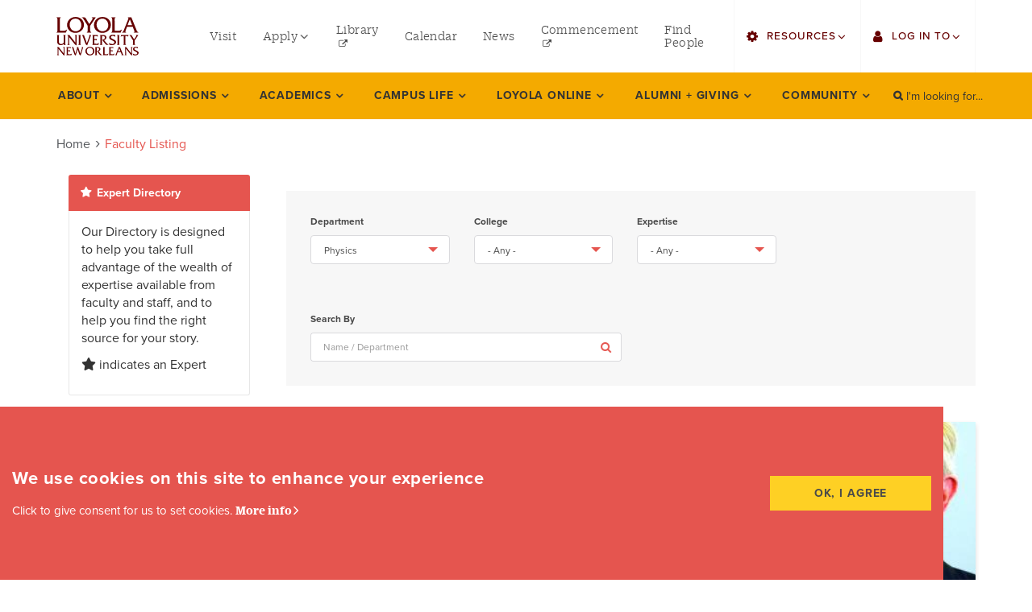

--- FILE ---
content_type: text/html; charset=UTF-8
request_url: https://loyno.edu/people-listing?department=418
body_size: 101458
content:
<!DOCTYPE html>
<html  lang="en" dir="ltr" prefix="content: http://purl.org/rss/1.0/modules/content/  dc: http://purl.org/dc/terms/  foaf: http://xmlns.com/foaf/0.1/  og: http://ogp.me/ns#  rdfs: http://www.w3.org/2000/01/rdf-schema#  schema: http://schema.org/  sioc: http://rdfs.org/sioc/ns#  sioct: http://rdfs.org/sioc/types#  skos: http://www.w3.org/2004/02/skos/core#  xsd: http://www.w3.org/2001/XMLSchema# " class="loyola">
	<head>
		<meta charset="utf-8" />
<link rel="canonical" href="https://loyno.edu/people-listing" />
<meta name="Generator" content="Drupal 8 (https://www.drupal.org)" />
<meta name="MobileOptimized" content="width" />
<meta name="HandheldFriendly" content="true" />
<meta name="viewport" content="width=device-width, initial-scale=1.0" />
<link rel="shortcut icon" href="/themes/custom/loyola/favicon.ico" type="image/vnd.microsoft.icon" />
<script src="/sites/default/files/google_tag/primary/google_tag.script.js?t9fphx" defer></script>

		<title>Faculty Listing | Loyola University New Orleans</title>
		<meta name="apple-mobile-web-app-capable" content="yes">
		<link rel="stylesheet" media="all" href="/sites/default/files/css/css_JConJQeVpacnqI7GdP32C5tSeZpiJEUvUuoWXhNPncg.css" />
<link rel="stylesheet" media="all" href="https://use.fontawesome.com/releases/v6.4.2/css/all.css" />
<link rel="stylesheet" media="all" href="https://use.fontawesome.com/releases/v6.4.2/js/v4-shims.js" />
<link rel="stylesheet" media="all" href="/sites/default/files/css/css_BPN4zAspZ90jghGQ_6tl2UnmKb0TUhtgjAPc5NTFZd8.css" />
<link rel="stylesheet" media="all" href="//use.typekit.net/hmu7vqt.css" as="style" />
<link rel="stylesheet" media="all" href="/sites/default/files/css/css__wMXGYbrTdcUVjJb58rq6eS9ngPOFbp56nC8EB4_nqs.css" as="style" />

		
<!--[if lte IE 8]>
<script src="/sites/default/files/js/js_VtafjXmRvoUgAzqzYTA3Wrjkx9wcWhjP0G4ZnnqRamA.js"></script>
<![endif]-->

	</head>
	<body class="loyola__site path-people-listing has-glyphicons js-loading">
		<a href="#main-content" class="visually-hidden focusable skip-link">Skip to main content</a>
		<span id="page-top"></span>
		<noscript><iframe src="https://www.googletagmanager.com/ns.html?id=GTM-THFT844" height="0" width="0" style="display:none;visibility:hidden"></iframe></noscript>
			<div class="loyola__main dialog-off-canvas-main-canvas" data-off-canvas-main-canvas>
	
			<div class="header__mobile" role="banner">
	<div class="header__mobile__wrap container-fluid">
		<div class="header__mobile__logo">
		  <div class="region region-mobile">
    			<a class="logo navbar-btn" href="https://www.loyno.edu/" title="Loyola University New Orleans Home" rel="home">
			<img src="/themes/custom/loyola/logo.svg" alt="Loyola University New Orleans logo" height="80">
				</a>
			
  </div>

		</div>
		<button id="mobilenav-button" class="header__mobile__btn" aria-hidden="true"><span class="sr-only">Toggle Mobile Menu</span><span class="button-bar"></span><span class="button-bar"></span><span class="button-bar"></span></button>
	</div>
</div>
			<header class="header__alert">

	<div class="site-alert-banner">
	<div class="site-alert-wrapper container-fluid">
	
	</div>
</div></header><header class="header__main">
							<div class="header__utility" role="banner">
		<div class="header__utility__wrapper container-fluid">
		  <div class="region region-utility">
    			<a class="logo navbar-btn" href="https://www.loyno.edu/" title="Loyola University New Orleans Home" rel="home">
			<img src="/themes/custom/loyola/logo.svg" alt="Loyola University New Orleans logo" height="80">
				</a>
			<nav aria-labelledby="block-utilitymenuleft-2-menu" id="block-utilitymenuleft-2" class="utility-menu-left">
						
	<h2 class="visually-hidden block-menu-title" id="block-utilitymenuleft-2-menu"><span>utility menu left</span></h2>
	

			<div class="block-menu-content">
		
							<ul class="menu nav">
														<li class="subitem">
					<a href="/admissions/visit"><span>Visit</span></a>
									</li>
												<li class="dropdown">
					<a href="/node/713" class="dropdown-toggle"><span class="menu-link-text">Apply</span> <span class="menu-link-icon caret"></span></a>
																	<ul class="menu dropdown-menu">
														<li class="subitem">
					<a href="https://admissions.loyno.edu/apply/"><span>Undergraduate</span></a>
									</li>
												<li class="subitem">
					<a href="https://grad.loyno.edu/portal/apply"><span>Graduate</span></a>
									</li>
												<li class="subitem">
					<a href="https://online-admission.loyno.edu/apply/"><span>Online Programs</span></a>
									</li>
												<li class="subitem">
					<a href="http://law.loyno.edu/apply-now"><span>Law</span></a>
									</li>
												<li class="subitem">
					<a href="/admissions/how-apply/professional-continuing-studies"><span>Professional and Continuing Studies</span></a>
									</li>
				</ul>
	
						</li>
												<li class="subitem">
					<a href="http://library.loyno.edu"><span>Library</span></a>
									</li>
												<li class="subitem">
					<a href="/events"><span>Calendar</span></a>
									</li>
												<li class="subitem">
					<a href="/news"><span>News</span></a>
									</li>
												<li class="subitem">
					<a href="https://commencement.loyno.edu/"><span>Commencement</span></a>
									</li>
												<li class="subitem">
					<a href="/search/people"><span>Find People</span></a>
									</li>
				</ul>
	


	</div>
	</nav>
<nav aria-labelledby="block-utilitymenuright-2-menu" id="block-utilitymenuright-2" class="utility-menu-right">
						
	<h2 class="visually-hidden block-menu-title" id="block-utilitymenuright-2-menu"><span>utility menu right</span></h2>
	

			<div class="block-menu-content">
		
							<ul class="menu nav">
														<li class="dropdown">
					<a href="" class="dropdown-toggle"><span class="menu-link-text">Resources</span> <span class="menu-link-icon caret"></span></a>
																	<ul class="menu dropdown-menu">
														<li class="subitem">
					<a href="/search/people"><span>Find Faculty/Staff</span></a>
									</li>
												<li class="subitem">
					<a href="/search/students"><span>Find Students</span></a>
									</li>
												<li class="subitem">
					<a href="https://bulletin.loyno.edu"><span>Bulletin</span></a>
									</li>
												<li class="subitem">
					<a href="http://loyno.edu/howlconnect"><span>HowlConnect</span></a>
									</li>
												<li class="subitem">
					<a href="http://loyno.edu/bookstore"><span>Bookstore</span></a>
									</li>
				</ul>
	
						</li>
												<li class="dropdown">
					<a href="" class="dropdown-toggle"><span class="menu-link-text">Log in to</span> <span class="menu-link-icon caret"></span></a>
																	<ul class="menu dropdown-menu">
														<li class="subitem">
					<a href="https://sso.loyno.edu"><span>Single Sign On</span></a>
									</li>
												<li class="subitem">
					<a href="https://mail.google.com"><span>Gmail</span></a>
									</li>
												<li class="subitem">
					<a href="http://finance.loyno.edu/human-resources/employee-web-services"><span>Employee Web Services</span></a>
									</li>
												<li class="subitem">
					<a href="https://loyno.zoom.us/"><span>Zoom</span></a>
									</li>
												<li class="subitem">
					<a href="https://loyno-ss.colleague.elluciancloud.com/"><span>LORA Self-Service</span></a>
									</li>
												<li class="subitem">
					<a href="https://loyno.instructure.com/login/saml"><span>Canvas</span></a>
									</li>
												<li class="subitem">
					<a href="https://www.office.com/"><span>Office 365</span></a>
									</li>
				</ul>
	
						</li>
				</ul>
	


	</div>
	</nav>

  </div>

		</div>
	</div>
			
	<div class="header__navbar navbar-default" id="navbar" role="navigation">
				<div class="header__navbar__wrapper container-fluid">
					<div class="header__navigation navbar-header">
			  <div class="region region-navigation">
    <nav aria-labelledby="block-mainnavigation-menu" id="block-mainnavigation">
						
	<h2 class="visually-hidden sidebar__block__title" id="block-mainnavigation-menu"><a class="sidebar__block__link" href="/people-listing">People listing</a></h2>
	
			
							<ul class="menu nav navbar-nav">
														<li class="dropdown dropdown--main navlevel--0">
				<a href="/about" class="parent--anchor"><span class="menu-link-text">About</span> <span class="menu-link-icon caret"></span></a>
																	<div class="menu dropdown-menu">
				<ul class="dropdown-wrap container">
														<li class="dropdown navlevel--1">
				<a href="/about/facts" class="secondary--anchor secondary--link"><span class="menu-link-text">Facts</span> <span class="menu-link-icon caret"></span></a>
																	<div class="menu dropdown-menu">
				<ul class="overflow-wrap">
														<li class="navlevel--2">
				<a href="/about/facts/history" class="secondary--link"><span class="menu-link-text">History</span></a>
									</li>
												<li class="navlevel--2">
				<a href="/about/facts/university-mission-vision" class="secondary--link"><span class="menu-link-text">University Mission + Vision</span></a>
									</li>
												<li class="navlevel--2">
				<a href="/about/facts/student-right-know-heoa" class="secondary--link"><span class="menu-link-text">Student Right-to-Know (HEOA)</span></a>
									</li>
												<li class="navlevel--2">
				<a href="/about/facts/state-authorization-policies" class="secondary--link"><span class="menu-link-text">State Authorization Policies</span></a>
									</li>
												<li class="navlevel--2">
				<a href="/about/facts/accreditations" class="secondary--link"><span class="menu-link-text">Accreditations</span></a>
									</li>
												<li class="navlevel--2">
				<a href="/about/facts/professional-licensure-disclosures" class="secondary--link"><span class="menu-link-text">Professional Licensure Disclosures</span></a>
									</li>
								</ul>
			</div>
			
						</li>
												<li class="dropdown navlevel--1">
				<a href="/about/office-president" class="secondary--anchor secondary--link"><span class="menu-link-text">Office of The President</span> <span class="menu-link-icon caret"></span></a>
																	<div class="menu dropdown-menu">
				<ul class="overflow-wrap">
														<li class="dropdown navlevel--2">
				<a href="/about/office-president/strategic-plan-2030" class="secondary--link"><span class="menu-link-text">Strategic Plan 2030</span></a>
																	<div class="menu dropdown-menu">
				<ul class="overflow-wrap">
														<li class="navlevel--3">
				<a href="/about/office-president/strategic-plan-2030/pillar-one" class="secondary--link"><span class="menu-link-text">Pillar One</span></a>
									</li>
												<li class="navlevel--3">
				<a href="/about/office-president/strategic-plan-2030/pillar-two" class="secondary--link"><span class="menu-link-text">Pillar Two</span></a>
									</li>
												<li class="navlevel--3">
				<a href="/about/office-president/strategic-plan-2030/pillar-three" class="secondary--link"><span class="menu-link-text">Pillar Three</span></a>
									</li>
												<li class="navlevel--3">
				<a href="/about/office-president/strategic-plan-2030/pillar-four" class="secondary--link"><span class="menu-link-text">Pillar Four</span></a>
									</li>
												<li class="navlevel--3">
				<a href="/about/office-president/strategic-plan-2030/pillar-five" class="secondary--link"><span class="menu-link-text">Pillar Five</span></a>
									</li>
												<li class="navlevel--3">
				<a href="/about/office-president/strategic-plan-2030/pillar-six" class="secondary--link"><span class="menu-link-text">Pillar Six</span></a>
									</li>
												<li class="navlevel--3">
				<a href="/about/office-president/strategic-plan-2030/our-compass" class="secondary--link"><span class="menu-link-text">Challenges and Opportunities</span></a>
									</li>
												<li class="navlevel--3">
				<a href="/about/office-president/strategic-plan-2030/acknowledgements" class="secondary--link"><span class="menu-link-text">Acknowledgements</span></a>
									</li>
								</ul>
			</div>
			
						</li>
												<li class="navlevel--2">
				<a href="/about/office-president/strategic-partnerships" class="secondary--link"><span class="menu-link-text">Strategic Partnerships</span></a>
									</li>
												<li class="navlevel--2">
				<a href="/about/office-president/five-presidents-forum" class="secondary--link"><span class="menu-link-text">The Five Presidents Forum</span></a>
									</li>
								</ul>
			</div>
			
						</li>
												<li class="navlevel--1">
				<a href="/about/board-trustees" class="secondary--link"><span class="menu-link-text">Board of Trustees</span></a>
									</li>
												<li class="dropdown navlevel--1">
				<a href="/about/offices-initiatives" class="secondary--anchor secondary--link"><span class="menu-link-text">Offices + Initiatives</span> <span class="menu-link-icon caret"></span></a>
																	<div class="menu dropdown-menu">
				<ul class="overflow-wrap">
														<li class="navlevel--2">
				<a href="/about/offices-initiatives/advancement" class="secondary--link"><span class="menu-link-text">Advancement</span></a>
									</li>
												<li class="navlevel--2">
				<a href="/about/offices-initiatives/enrollment-management" class="secondary--link"><span class="menu-link-text">Enrollment Management</span></a>
									</li>
												<li class="navlevel--2">
				<a href="/about/offices-initiatives/finance-administration" class="secondary--link"><span class="menu-link-text">Finance and Administration</span></a>
									</li>
												<li class="navlevel--2">
				<a href="/about/offices-initiatives/human-resources" class="secondary--link"><span class="menu-link-text">Human Resources</span></a>
									</li>
												<li class="navlevel--2">
				<a href="http://omc.loyno.edu" class="secondary--link"><span class="menu-link-text">Marketing + Communications</span></a>
									</li>
												<li class="navlevel--2">
				<a href="/about/offices-initiatives/office-mission-identity" class="secondary--link"><span class="menu-link-text">Mission + Identity</span></a>
									</li>
												<li class="navlevel--2">
				<a href="/about/offices-initiatives/office-provost" class="secondary--link"><span class="menu-link-text">Office of the Provost</span></a>
									</li>
												<li class="navlevel--2">
				<a href="/about/offices-initiatives/primary-university-contacts" class="secondary--link"><span class="menu-link-text">Primary University Contacts</span></a>
									</li>
												<li class="navlevel--2">
				<a href="/about/offices-initiatives/student-affairs" class="secondary--link"><span class="menu-link-text">Student Affairs</span></a>
									</li>
								</ul>
			</div>
			
						</li>
												<li class="navlevel--1">
				<a href="/events" class="secondary--link"><span class="menu-link-text">Events</span></a>
									</li>
												<li class="navlevel--1">
				<a href="/news" class="secondary--link"><span class="menu-link-text">News</span></a>
									</li>
												<li class="dropdown navlevel--1">
				<a href="/about/multicultural" class="secondary--anchor secondary--link"><span class="menu-link-text">Multicultural</span> <span class="menu-link-icon caret"></span></a>
																	<div class="menu dropdown-menu">
				<ul class="overflow-wrap">
														<li class="navlevel--2">
				<a href="/about/multicultural/anti-discrimination-advisory-committee" class="secondary--link"><span class="menu-link-text">Anti-Discrimination Advisory Committee</span></a>
									</li>
								</ul>
			</div>
			
						</li>
												<li class="navlevel--1">
				<a href="/about/employment" class="secondary--link"><span class="menu-link-text">Employment</span></a>
									</li>
								</ul>
			</div>
			
						</li>
												<li class="dropdown dropdown--main navlevel--0">
				<a href="/admissions" class="parent--anchor"><span class="menu-link-text">Admissions</span> <span class="menu-link-icon caret"></span></a>
																	<div class="menu dropdown-menu">
				<ul class="dropdown-wrap container">
														<li class="dropdown navlevel--1">
				<a href="/admissions/how-apply" class="secondary--anchor secondary--link"><span class="menu-link-text">How to Apply</span> <span class="menu-link-icon caret"></span></a>
																	<div class="menu dropdown-menu">
				<ul class="overflow-wrap">
														<li class="navlevel--2">
				<a href="/admissions/how-apply/first-year-students" class="secondary--link"><span class="menu-link-text">First-Year Students</span></a>
									</li>
												<li class="dropdown navlevel--2">
				<a href="/admissions/how-apply/college-music-media-applicants" class="secondary--link"><span class="menu-link-text">College of Music and Media Applicants</span></a>
																	<div class="menu dropdown-menu">
				<ul class="overflow-wrap">
														<li class="navlevel--3">
				<a href="/admissions/how-apply/college-music-media-applicants/department-art" class="secondary--link"><span class="menu-link-text">College of Music and Media: Art Department</span></a>
									</li>
												<li class="navlevel--3">
				<a href="/admissions/how-apply/college-music-media-applicants/design-department" class="secondary--link"><span class="menu-link-text">College of Music and Media: Design Department</span></a>
									</li>
												<li class="navlevel--3">
				<a href="/admissions/how-apply/college-music-media-applicants/pop-commercial-music" class="secondary--link"><span class="menu-link-text">College of Music and Media: Pop and Commercial Music</span></a>
									</li>
												<li class="navlevel--3">
				<a href="/admissions/how-apply/college-music-media-applicants/school-music" class="secondary--link"><span class="menu-link-text">College of Music and Media: School of Music</span></a>
									</li>
												<li class="navlevel--3">
				<a href="/admissions/how-apply/college-music-media-applicants/theatre-department-requirements" class="secondary--link"><span class="menu-link-text">College of Music and Media: Theatre Department Requirements</span></a>
									</li>
												<li class="navlevel--3">
				<a href="/admissions/how-apply/college-music-media-applicants/department-film" class="secondary--link"><span class="menu-link-text">Department of Film</span></a>
									</li>
												<li class="navlevel--3">
				<a href="/admissions/how-apply/college-music-media-applicants/music-industry" class="secondary--link"><span class="menu-link-text">Music Industry Studies; Urban &amp; Electronic Music Production; Entertainment Industry Studies</span></a>
									</li>
								</ul>
			</div>
			
						</li>
												<li class="navlevel--2">
				<a href="/admissions/how-apply/transfer-students" class="secondary--link"><span class="menu-link-text">Transfer Students</span></a>
									</li>
												<li class="navlevel--2">
				<a href="/admissions/how-apply/international-undergraduate-students" class="secondary--link"><span class="menu-link-text">International Students</span></a>
									</li>
												<li class="navlevel--2">
				<a href="https://law.loyno.edu/admission" class="secondary--link"><span class="menu-link-text">Law Students</span></a>
									</li>
												<li class="navlevel--2">
				<a href="/admissions/how-apply/graduate-students" class="secondary--link"><span class="menu-link-text">Graduate Students</span></a>
									</li>
												<li class="navlevel--2">
				<a href="/academics/colleges/online-programs" class="secondary--link"><span class="menu-link-text">Online Programs</span></a>
									</li>
												<li class="navlevel--2">
				<a href="https://pacs.loyno.edu" class="secondary--link"><span class="menu-link-text">Professional and Continuing Studies</span></a>
									</li>
												<li class="navlevel--2">
				<a href="/admissions/how-apply/high-schoolconcurrent-enrollment" class="secondary--link"><span class="menu-link-text">High School/Concurrent Enrollment</span></a>
									</li>
												<li class="navlevel--2">
				<a href="/admissions/how-apply/other" class="secondary--link"><span class="menu-link-text">Other</span></a>
									</li>
								</ul>
			</div>
			
						</li>
												<li class="navlevel--1">
				<a href="/admissions/submit-your-deposit" class="secondary--link"><span class="menu-link-text">Submit Your Deposit</span></a>
									</li>
												<li class="navlevel--1">
				<a href="/admissions/meet-your-counselor" class="secondary--link"><span class="menu-link-text">Meet your Counselor</span></a>
									</li>
												<li class="dropdown navlevel--1">
				<a href="/admissions/tuition-financial-aid" class="secondary--anchor secondary--link"><span class="menu-link-text">Tuition and Financial Aid</span> <span class="menu-link-icon caret"></span></a>
																	<div class="menu dropdown-menu">
				<ul class="overflow-wrap">
														<li class="navlevel--2">
				<a href="/admissions/tuition-financial-aid/financial-aid" class="secondary--link"><span class="menu-link-text">Financial Aid</span></a>
									</li>
												<li class="navlevel--2">
				<a href="/admissions/tuition-financial-aid/tuition-fees" class="secondary--link"><span class="menu-link-text">Tuition and Fees</span></a>
									</li>
												<li class="navlevel--2">
				<a href="/admissions/tuition-financial-aid/net-price-calculator" class="secondary--link"><span class="menu-link-text">Net Price Calculator</span></a>
									</li>
												<li class="navlevel--2">
				<a href="/admissions/tuition-financial-aid/scholarships" class="secondary--link"><span class="menu-link-text">Scholarships</span></a>
									</li>
												<li class="navlevel--2">
				<a href="/admissions/tuition-financial-aid/financial-aid-resources" class="secondary--link"><span class="menu-link-text">Financial Aid Resources</span></a>
									</li>
								</ul>
			</div>
			
						</li>
												<li class="navlevel--1">
				<a href="/admissions/office-scholarships-grants" class="secondary--link"><span class="menu-link-text">Office of Scholarships and Grants</span></a>
									</li>
												<li class="dropdown navlevel--1">
				<a href="/admissions/student-financial-services" class="secondary--anchor secondary--link"><span class="menu-link-text">Student Financial Services</span> <span class="menu-link-icon caret"></span></a>
																	<div class="menu dropdown-menu">
				<ul class="overflow-wrap">
														<li class="dropdown navlevel--2">
				<a href="/admissions/student-financial-services/tuition-fees" class="secondary--link"><span class="menu-link-text">Tuition and Fees</span></a>
																	<div class="menu dropdown-menu">
				<ul class="overflow-wrap">
														<li class="navlevel--3">
				<a href="/admissions/student-financial-services/tuition-fees/2021-22-contingent-fees-residence-halls-meal" class="secondary--link"><span class="menu-link-text">2021-22 Contingent Fees, Residence Halls, Meal Plans</span></a>
									</li>
												<li class="navlevel--3">
				<a href="/admissions/student-financial-services/tuition-fees/2024-25-graduate-tuition-fees" class="secondary--link"><span class="menu-link-text">2024-25 Graduate Tuition &amp; Fees</span></a>
									</li>
												<li class="navlevel--3">
				<a href="/admissions/student-financial-services/tuition-fees/2024-25-undergraduate-tuition-fees" class="secondary--link"><span class="menu-link-text">2024-25 Undergraduate Tuition &amp; Fees</span></a>
									</li>
												<li class="navlevel--3">
				<a href="/admissions/student-financial-services/tuition-fees/2025-26-graduate-tuition-fees" class="secondary--link"><span class="menu-link-text">2025-26 Graduate Tuition &amp; Fees</span></a>
									</li>
												<li class="navlevel--3">
				<a href="/admissions/student-financial-services/tuition-fees/2025-26-undergraduate-tuition-fees" class="secondary--link"><span class="menu-link-text">2025-26 Undergraduate Tuition &amp; Fees</span></a>
									</li>
												<li class="navlevel--3">
				<a href="/admissions/student-financial-services/tuition-fees/graduate-tuition-fee-schedules" class="secondary--link"><span class="menu-link-text">Graduate Tuition and Fee Schedules</span></a>
									</li>
												<li class="navlevel--3">
				<a href="/admissions/student-financial-services/tuition-fees/law-tuition-fees-schedule" class="secondary--link"><span class="menu-link-text">Law Tuition and Fees Schedule</span></a>
									</li>
												<li class="navlevel--3">
				<a href="/admissions/student-financial-services/tuition-fees/paperless-billing-e-bills" class="secondary--link"><span class="menu-link-text">Paperless Billing (e-Bills)</span></a>
									</li>
												<li class="navlevel--3">
				<a href="/admissions/student-financial-services/tuition-fees/tax-credits-1098-t" class="secondary--link"><span class="menu-link-text">Tax Credits and the 1098-T</span></a>
									</li>
												<li class="navlevel--3">
				<a href="/admissions/student-financial-services/tuition-fees/undergraduate-tuition-fee-schedules" class="secondary--link"><span class="menu-link-text">Undergraduate Tuition and Fee Schedules</span></a>
									</li>
								</ul>
			</div>
			
						</li>
												<li class="navlevel--2">
				<a href="/admissions/student-financial-services/student-account-refunds" class="secondary--link"><span class="menu-link-text">Student Account Refunds</span></a>
									</li>
												<li class="navlevel--2">
				<a href="/admissions/student-financial-services/payment-options" class="secondary--link"><span class="menu-link-text">Payment Options</span></a>
									</li>
												<li class="navlevel--2">
				<a href="/admissions/student-financial-services/statement-account" class="secondary--link"><span class="menu-link-text">Statement of Account</span></a>
									</li>
												<li class="navlevel--2">
				<a href="/admissions/student-financial-services/tuition-protection-plan" class="secondary--link"><span class="menu-link-text">Tuition Protection Plan</span></a>
									</li>
												<li class="navlevel--2">
				<a href="/admissions/student-financial-services/payment-due-dates" class="secondary--link"><span class="menu-link-text">Payment Due Dates</span></a>
									</li>
												<li class="navlevel--2">
				<a href="/admissions/student-financial-services/refund-policies" class="secondary--link"><span class="menu-link-text">Refund Policies</span></a>
									</li>
												<li class="navlevel--2">
				<a href="https://www.loyno.edu/people-listing?department=527&amp;field_college_target_id=All&amp;expertise=All&amp;combine=" class="secondary--link"><span class="menu-link-text">SFS Staff</span></a>
									</li>
												<li class="navlevel--2">
				<a href="/admissions/student-financial-services/student-financial-services-forms" class="secondary--link"><span class="menu-link-text">SFS Forms</span></a>
									</li>
								</ul>
			</div>
			
						</li>
												<li class="dropdown navlevel--1">
				<a href="/admissions/visit" class="secondary--anchor secondary--link"><span class="menu-link-text">Visit Loyola</span> <span class="menu-link-icon caret"></span></a>
																	<div class="menu dropdown-menu">
				<ul class="overflow-wrap">
														<li class="navlevel--2">
				<a href="/admissions/visit-loyola/navigating-cresent-city" class="secondary--link"><span class="menu-link-text">Navigating the Cresent City</span></a>
									</li>
												<li class="navlevel--2">
				<a href="/admissions/visit-loyola/maps-directions-parking" class="secondary--link"><span class="menu-link-text">Maps, Directions, and Parking</span></a>
									</li>
												<li class="navlevel--2">
				<a href="https://kuula.co/profile/loyno/collections" class="secondary--link"><span class="menu-link-text">Virtual Tour</span></a>
									</li>
								</ul>
			</div>
			
						</li>
												<li class="navlevel--1">
				<a href="/admissions/ignatian-scholars" class="secondary--link"><span class="menu-link-text">Ignatian Scholars</span></a>
									</li>
												<li class="navlevel--1">
				<a href="/admissions/high-school-counselors" class="secondary--link"><span class="menu-link-text">High School Counselors</span></a>
									</li>
												<li class="dropdown navlevel--1">
				<a href="/admissions/incoming-students" class="secondary--anchor secondary--link"><span class="menu-link-text">Incoming Students</span> <span class="menu-link-icon caret"></span></a>
																	<div class="menu dropdown-menu">
				<ul class="overflow-wrap">
														<li class="navlevel--2">
				<a href="/admissions/incoming-students/admitted-undergraduate-students" class="secondary--link"><span class="menu-link-text">Admitted Undergraduate Students</span></a>
									</li>
												<li class="navlevel--2">
				<a href="/admissions/incoming-students/incoming-students-fall-2026" class="secondary--link"><span class="menu-link-text">Incoming Students: Fall 2026</span></a>
									</li>
												<li class="dropdown navlevel--2">
				<a href="/admissions/incoming-students/incoming-students-spring-start" class="secondary--link"><span class="menu-link-text">Incoming Students: Spring 2026</span></a>
																	<div class="menu dropdown-menu">
				<ul class="overflow-wrap">
														<li class="navlevel--3">
				<a href="/admissions/incoming-students/incoming-students-spring-2024/welcome-pack-student-success-center" class="secondary--link"><span class="menu-link-text">Student Success Center</span></a>
									</li>
												<li class="navlevel--3">
				<a href="/admissions/incoming-students/incoming-students-spring-2025/welcome-pack-wolf-pack-action-items" class="secondary--link"><span class="menu-link-text">Wolf Pack Action Items</span></a>
									</li>
								</ul>
			</div>
			
						</li>
												<li class="dropdown navlevel--2">
				<a href="/admissions/incoming-students/incoming-graduate-students" class="secondary--link"><span class="menu-link-text">Incoming Graduate Students</span></a>
																	<div class="menu dropdown-menu">
				<ul class="overflow-wrap">
														<li class="navlevel--3">
				<a href="/admissions/incoming-students/incoming-graduate-students/graduate-program-contacts" class="secondary--link"><span class="menu-link-text">Graduate Program Contacts</span></a>
									</li>
								</ul>
			</div>
			
						</li>
								</ul>
			</div>
			
						</li>
								</ul>
			</div>
			
						</li>
												<li class="dropdown dropdown--main navlevel--0">
				<a href="/academics" class="parent--anchor"><span class="menu-link-text">Academics</span> <span class="menu-link-icon caret"></span></a>
																	<div class="menu dropdown-menu">
				<ul class="dropdown-wrap container">
														<li class="dropdown navlevel--1">
				<a href="/academics/programs-degrees?level=65" class="secondary--anchor secondary--link"><span class="menu-link-text">Programs and Degrees</span> <span class="menu-link-icon caret"></span></a>
																	<div class="menu dropdown-menu">
				<ul class="overflow-wrap">
														<li class="navlevel--2">
				<a href="/academics/programs-degrees?level=65" class="secondary--link"><span class="menu-link-text">Undergraduate</span></a>
									</li>
												<li class="navlevel--2">
				<a href="/academics/programs-degrees?level=66" class="secondary--link"><span class="menu-link-text">Graduate</span></a>
									</li>
												<li class="navlevel--2">
				<a href="/academics/programs-degrees?level=339" class="secondary--link"><span class="menu-link-text">Minors</span></a>
									</li>
												<li class="navlevel--2">
				<a href="/academics/colleges/online-programs" class="secondary--link"><span class="menu-link-text">Online Programs</span></a>
									</li>
												<li class="navlevel--2">
				<a href="/academics/programs-degrees?level=188" class="secondary--link"><span class="menu-link-text">Postgraduate</span></a>
									</li>
												<li class="navlevel--2">
				<a href="/academics/programs-degrees?level=67" class="secondary--link"><span class="menu-link-text">Certificates</span></a>
									</li>
												<li class="navlevel--2">
				<a href="/academics/programs-degrees/program-requirements" class="secondary--link"><span class="menu-link-text">Program Requirements</span></a>
									</li>
								</ul>
			</div>
			
						</li>
												<li class="dropdown navlevel--1">
				<a href="/academics/colleges" class="secondary--anchor secondary--link"><span class="menu-link-text">Colleges</span> <span class="menu-link-icon caret"></span></a>
																	<div class="menu dropdown-menu">
				<ul class="overflow-wrap">
														<li class="navlevel--2">
				<a href="/academics/colleges/college-arts-sciences" class="secondary--link"><span class="menu-link-text">College of Arts and Sciences</span></a>
									</li>
												<li class="navlevel--2">
				<a href="/academics/colleges/college-business" class="secondary--link"><span class="menu-link-text">College of Business</span></a>
									</li>
												<li class="navlevel--2">
				<a href="/academics/colleges/college-law" class="secondary--link"><span class="menu-link-text">College of Law</span></a>
									</li>
												<li class="navlevel--2">
				<a href="/academics/colleges/college-music-media" class="secondary--link"><span class="menu-link-text">College of Music and Media</span></a>
									</li>
												<li class="navlevel--2">
				<a href="/academics/colleges/college-nursing-health" class="secondary--link"><span class="menu-link-text">College of Nursing and Health</span></a>
									</li>
												<li class="navlevel--2">
				<a href="/loyola-online" class="secondary--link"><span class="menu-link-text">Loyola Online</span></a>
									</li>
												<li class="navlevel--2">
				<a href="https://citycollege.loyno.edu/" class="secondary--link"><span class="menu-link-text">Loyola City College</span></a>
									</li>
								</ul>
			</div>
			
						</li>
												<li class="dropdown navlevel--1">
				<a href="/academics/loyola-core" class="secondary--anchor secondary--link"><span class="menu-link-text">Loyola Core</span> <span class="menu-link-icon caret"></span></a>
																	<div class="menu dropdown-menu">
				<ul class="overflow-wrap">
														<li class="navlevel--2">
				<a href="/academics/loyola-core/first-year-seminar" class="secondary--link"><span class="menu-link-text">First-Year Seminar</span></a>
									</li>
												<li class="navlevel--2">
				<a href="/academics/loyola-core/loyola-core-microcredentials" class="secondary--link"><span class="menu-link-text">Loyola Core Badges</span></a>
									</li>
								</ul>
			</div>
			
						</li>
												<li class="dropdown navlevel--1">
				<a href="/academics/ways-learn" class="secondary--anchor secondary--link"><span class="menu-link-text">Ways to Learn</span> <span class="menu-link-icon caret"></span></a>
																	<div class="menu dropdown-menu">
				<ul class="overflow-wrap">
														<li class="navlevel--2">
				<a href="/academics/ways-learn/international" class="secondary--link"><span class="menu-link-text">International</span></a>
									</li>
												<li class="navlevel--2">
				<a href="/academics/colleges/online-programs" class="secondary--link"><span class="menu-link-text">Online</span></a>
									</li>
												<li class="navlevel--2">
				<a href="/academics/ways-learn/study-abroad" class="secondary--link"><span class="menu-link-text">Study Abroad</span></a>
									</li>
												<li class="navlevel--2">
				<a href="https://citycollege.loyno.edu/special-sessions" class="secondary--link"><span class="menu-link-text">Special Sessions</span></a>
									</li>
												<li class="navlevel--2">
				<a href="/academics/ways-learn/university-honors-program" class="secondary--link"><span class="menu-link-text">University Honors Program</span></a>
									</li>
								</ul>
			</div>
			
						</li>
												<li class="navlevel--1">
				<a href="/academics/centers-institutes" class="secondary--link"><span class="menu-link-text">Centers &amp; Institutes</span></a>
									</li>
												<li class="navlevel--1">
				<a href="/academics/faculty-and-staff-directory" class="secondary--link"><span class="menu-link-text">Faculty and Staff Directory</span></a>
									</li>
								</ul>
			</div>
			
						</li>
												<li class="dropdown dropdown--main navlevel--0">
				<a href="/campus-life" class="parent--anchor"><span class="menu-link-text">Campus Life</span> <span class="menu-link-icon caret"></span></a>
																	<div class="menu dropdown-menu">
				<ul class="dropdown-wrap container">
														<li class="navlevel--1">
				<a href="/campus-life/day-life" class="secondary--link"><span class="menu-link-text">A Day in the Life</span></a>
									</li>
												<li class="dropdown navlevel--1">
				<a href="/campus-life/student-life-ministry" class="secondary--anchor secondary--link"><span class="menu-link-text">Student Life and Ministry</span> <span class="menu-link-icon caret"></span></a>
																	<div class="menu dropdown-menu">
				<ul class="overflow-wrap">
														<li class="navlevel--2">
				<a href="/campus-life/student-life-ministry/campus-recreation" class="secondary--link"><span class="menu-link-text">Campus Recreation</span></a>
									</li>
												<li class="navlevel--2">
				<a href="/campus-life/student-life-ministry/transfer-students" class="secondary--link"><span class="menu-link-text">Transfer Students</span></a>
									</li>
												<li class="navlevel--2">
				<a href="https://studentaffairs.loyno.edu/student-life-ministry/student-life/student-organizations" class="secondary--link"><span class="menu-link-text">Student Organizations</span></a>
									</li>
												<li class="navlevel--2">
				<a href="/campus-life/student-life-ministry/commuter-students" class="secondary--link"><span class="menu-link-text">Commuter Students</span></a>
									</li>
												<li class="navlevel--2">
				<a href="https://studentaffairs.loyno.edu/student-life-ministry/student-life/fraternity-sorority-life" class="secondary--link"><span class="menu-link-text">Fraternity and Sorority Life</span></a>
									</li>
												<li class="navlevel--2">
				<a href="/campus-life/student-life-ministry/international-student-association" class="secondary--link"><span class="menu-link-text">International Student Association</span></a>
									</li>
												<li class="navlevel--2">
				<a href="/campus-life/student-life-ministry/ministry" class="secondary--link"><span class="menu-link-text">Ministry</span></a>
									</li>
												<li class="navlevel--2">
				<a href="/campus-life/student-life-ministry/student-news-media" class="secondary--link"><span class="menu-link-text">Student News Media</span></a>
									</li>
								</ul>
			</div>
			
						</li>
												<li class="navlevel--1">
				<a href="/campus-life/athletics" class="secondary--link"><span class="menu-link-text">Athletics</span></a>
									</li>
												<li class="navlevel--1">
				<a href="/campus-life/housing" class="secondary--link"><span class="menu-link-text">Housing</span></a>
									</li>
												<li class="navlevel--1">
				<a href="/campus-life/dining" class="secondary--link"><span class="menu-link-text">Dining</span></a>
									</li>
												<li class="dropdown navlevel--1">
				<a href="/campus-life/student-services" class="secondary--anchor secondary--link"><span class="menu-link-text">Student Services</span> <span class="menu-link-icon caret"></span></a>
																	<div class="menu dropdown-menu">
				<ul class="overflow-wrap">
														<li class="navlevel--2">
				<a href="https://success.loyno.edu/services/accessible-education" class="secondary--link"><span class="menu-link-text">Accessible Education</span></a>
									</li>
												<li class="navlevel--2">
				<a href="/campus-life/student-services/graduate-student-resources" class="secondary--link"><span class="menu-link-text">Graduate Student Resources</span></a>
									</li>
												<li class="navlevel--2">
				<a href="/campus-life/student-services/student-affairs" class="secondary--link"><span class="menu-link-text">Student Affairs</span></a>
									</li>
												<li class="navlevel--2">
				<a href="/campus-life/student-services/career-development" class="secondary--link"><span class="menu-link-text">Career Development</span></a>
									</li>
												<li class="navlevel--2">
				<a href="/campus-life/student-services/counseling-center" class="secondary--link"><span class="menu-link-text">Counseling Center</span></a>
									</li>
												<li class="navlevel--2">
				<a href="https://studentaffairs.loyno.edu/student-life-ministry/student-life/iggys-cupboard" class="secondary--link"><span class="menu-link-text">Iggy&#039;s Cupboard</span></a>
									</li>
												<li class="navlevel--2">
				<a href="/campus-life/student-services/student-conduct" class="secondary--link"><span class="menu-link-text">Student Conduct</span></a>
									</li>
												<li class="navlevel--2">
				<a href="https://success.loyno.edu" class="secondary--link"><span class="menu-link-text">Student Success</span></a>
									</li>
												<li class="navlevel--2">
				<a href="https://studentaffairs.loyno.edu/health" class="secondary--link"><span class="menu-link-text">Student Health Services</span></a>
									</li>
								</ul>
			</div>
			
						</li>
												<li class="navlevel--1">
				<a href="/campus-life/transportation-resources" class="secondary--link"><span class="menu-link-text">Transportation Resources</span></a>
									</li>
								</ul>
			</div>
			
						</li>
												<li class="dropdown dropdown--main navlevel--0">
				<a href="/loyola-online" class="parent--anchor"><span class="menu-link-text">Loyola Online</span> <span class="menu-link-icon caret"></span></a>
																	<div class="menu dropdown-menu">
				<ul class="dropdown-wrap container">
														<li class="navlevel--1">
				<a href="/academics/colleges/online-programs" class="secondary--link"><span class="menu-link-text">Programs and Degrees</span></a>
									</li>
												<li class="dropdown navlevel--1">
				<a href="/academics/colleges/loyola-online/online-admission" class="secondary--anchor secondary--link"><span class="menu-link-text">Admissions</span> <span class="menu-link-icon caret"></span></a>
																	<div class="menu dropdown-menu">
				<ul class="overflow-wrap">
														<li class="navlevel--2">
				<a href="/loyola-online/admissions/welcome-louisiana-community-technical-college-transfer-students" class="secondary--link"><span class="menu-link-text">Welcome Louisiana Community and Technical College Transfer Students!</span></a>
									</li>
												<li class="navlevel--2">
				<a href="/academics/colleges/loyola-online/online-admission/online-undergraduate-students" class="secondary--link"><span class="menu-link-text">Undergraduate</span></a>
									</li>
												<li class="navlevel--2">
				<a href="/academics/colleges/loyola-online/online-admission/online-graduate-students" class="secondary--link"><span class="menu-link-text">Graduate</span></a>
									</li>
												<li class="navlevel--2">
				<a href="/academics/colleges/loyola-online/online-admission/online-nursing-students" class="secondary--link"><span class="menu-link-text">Nursing</span></a>
									</li>
												<li class="navlevel--2">
				<a href="/academics/colleges/loyola-online/online-admission/international-students" class="secondary--link"><span class="menu-link-text">International</span></a>
									</li>
												<li class="navlevel--2">
				<a href="/loyola-online/admissions/online-transfer-students" class="secondary--link"><span class="menu-link-text">Online Transfer Students</span></a>
									</li>
												<li class="navlevel--2">
				<a href="/loyola-online/admissions/prior-learning-assessment" class="secondary--link"><span class="menu-link-text">Prior Learning Assessment</span></a>
									</li>
												<li class="navlevel--2">
				<a href="/loyola-online/admissions/au-abc-program" class="secondary--link"><span class="menu-link-text">AU-ABC Program</span></a>
									</li>
												<li class="navlevel--2">
				<a href="/loyola-online/admissions/ccaf-general-education-mobile-gem-program" class="secondary--link"><span class="menu-link-text">CCAF General Education Mobile (GEM) Program</span></a>
									</li>
								</ul>
			</div>
			
						</li>
												<li class="dropdown navlevel--1">
				<a href="/academics/colleges/loyola-online/online-financial-aid" class="secondary--anchor secondary--link"><span class="menu-link-text">Tuition and Financial Aid</span> <span class="menu-link-icon caret"></span></a>
																	<div class="menu dropdown-menu">
				<ul class="overflow-wrap">
														<li class="navlevel--2">
				<a href="/academics/colleges/loyola-online/online-financial-aid/online-tuition-fees" class="secondary--link"><span class="menu-link-text">Tuition &amp; Fees</span></a>
									</li>
												<li class="navlevel--2">
				<a href="/academics/colleges/loyola-online/online-financial-aid/online-ways-pay" class="secondary--link"><span class="menu-link-text">Ways to Pay</span></a>
									</li>
												<li class="navlevel--2">
				<a href="/academics/colleges/loyola-online/online-financial-aid/online-check-your-eligibility" class="secondary--link"><span class="menu-link-text">Check Your Eligibility</span></a>
									</li>
												<li class="navlevel--2">
				<a href="/academics/colleges/loyola-online/online-financial-aid/online-finalize-your-award" class="secondary--link"><span class="menu-link-text">Finalize Your Award</span></a>
									</li>
												<li class="navlevel--2">
				<a href="/academics/colleges/loyola-online/online-financial-aid/online-financial-aid-faqs" class="secondary--link"><span class="menu-link-text">FAQ&#039;s</span></a>
									</li>
								</ul>
			</div>
			
						</li>
												<li class="navlevel--1">
				<a href="/loyola-online/online-student-success-stories" class="secondary--link"><span class="menu-link-text">Student Success Stories</span></a>
									</li>
												<li class="navlevel--1">
				<a href="/academics/colleges/loyola-online/online-student-resources" class="secondary--link"><span class="menu-link-text">Student Resources</span></a>
									</li>
												<li class="navlevel--1">
				<a href="/academics/colleges/loyola-online/accreditation-state-authorization" class="secondary--link"><span class="menu-link-text">Accreditation &amp; State Authorization</span></a>
									</li>
								</ul>
			</div>
			
						</li>
												<li class="dropdown dropdown--main navlevel--0">
				<a href="/alumni-giving" class="parent--anchor"><span class="menu-link-text">Alumni + Giving</span> <span class="menu-link-icon caret"></span></a>
																	<div class="menu dropdown-menu">
				<ul class="dropdown-wrap container">
														<li class="dropdown navlevel--1">
				<a href="/alumni-giving/welcome-alumni-association" class="secondary--anchor secondary--link"><span class="menu-link-text">Alumni</span> <span class="menu-link-icon caret"></span></a>
																	<div class="menu dropdown-menu">
				<ul class="overflow-wrap">
														<li class="navlevel--2">
				<a href="/alumni-giving/welcome-alumni-association" class="secondary--link"><span class="menu-link-text">Alumni Association</span></a>
									</li>
												<li class="navlevel--2">
				<a href="/alumni-giving/alumni/alumni-chapters-groups" class="secondary--link"><span class="menu-link-text">Chapters + Groups</span></a>
									</li>
												<li class="navlevel--2">
				<a href="/alumni-giving/alumni/reunions" class="secondary--link"><span class="menu-link-text">Reunions</span></a>
									</li>
												<li class="navlevel--2">
				<a href="/alumni-giving/alumni/services-benefits" class="secondary--link"><span class="menu-link-text">Services + Benefits</span></a>
									</li>
												<li class="navlevel--2">
				<a href="https://spark.loyno.edu/contact-information-form" class="secondary--link"><span class="menu-link-text">Update your Information</span></a>
									</li>
												<li class="navlevel--2">
				<a href="/alumni-giving/alumni/pack-press-alumni-news" class="secondary--link"><span class="menu-link-text">Pack Press and Alumni News</span></a>
									</li>
												<li class="navlevel--2">
				<a href="/alumni-giving/alumni/alumni-awards-honors" class="secondary--link"><span class="menu-link-text">Alumni Awards + Honors</span></a>
									</li>
												<li class="navlevel--2">
				<a href="/alumni-giving/alumni/volunteering" class="secondary--link"><span class="menu-link-text">Volunteering</span></a>
									</li>
												<li class="navlevel--2">
				<a href="https://spark.loyno.edu/ecy" class="secondary--link"><span class="menu-link-text">Donate</span></a>
									</li>
												<li class="navlevel--2">
				<a href="https://spark.loyno.edu/" class="secondary--link"><span class="menu-link-text">Alumni Online Community</span></a>
									</li>
												<li class="navlevel--2">
				<a href="/alumni-giving/alumni/office-alumni-engagement-staff" class="secondary--link"><span class="menu-link-text">Alumni Staff</span></a>
									</li>
								</ul>
			</div>
			
						</li>
												<li class="dropdown navlevel--1">
				<a href="/alumni-giving/giving-loyola" class="secondary--anchor secondary--link"><span class="menu-link-text">Giving</span> <span class="menu-link-icon caret"></span></a>
																	<div class="menu dropdown-menu">
				<ul class="overflow-wrap">
														<li class="navlevel--2">
				<a href="https://spark.loyno.edu/give" class="secondary--link"><span class="menu-link-text">Give Now</span></a>
									</li>
												<li class="navlevel--2">
				<a href="https://spark.loyno.edu/tribute" class="secondary--link"><span class="menu-link-text">Tribute and Memorial Gifts</span></a>
									</li>
												<li class="navlevel--2">
				<a href="/alumni-giving/giving-loyola" class="secondary--link"><span class="menu-link-text">Giving to Loyola</span></a>
									</li>
												<li class="navlevel--2">
				<a href="/alumni-giving/giving/funding-priorities" class="secondary--link"><span class="menu-link-text">Funding Priorities</span></a>
									</li>
												<li class="navlevel--2">
				<a href="/alumni-giving/giving/how-give" class="secondary--link"><span class="menu-link-text">How to Give</span></a>
									</li>
												<li class="navlevel--2">
				<a href="https://loyno.planmylegacy.org/" class="secondary--link"><span class="menu-link-text">Estate Planning</span></a>
									</li>
												<li class="navlevel--2">
				<a href="/alumni-giving/giving/loyola-fund" class="secondary--link"><span class="menu-link-text">The Loyola Fund</span></a>
									</li>
												<li class="navlevel--2">
				<a href="https://spark.loyno.edu/support-student-orgs" class="secondary--link"><span class="menu-link-text">Give to Student Organizations</span></a>
									</li>
												<li class="navlevel--2">
				<a href="https://spark.loyno.edu/inauguration" class="secondary--link"><span class="menu-link-text">President&#039;s Fund</span></a>
									</li>
												<li class="navlevel--2">
				<a href="/alumni-giving/giving/memorializing-your-gift" class="secondary--link"><span class="menu-link-text">Naming Opportunities</span></a>
									</li>
												<li class="navlevel--2">
				<a href="/alumni-giving/giving/giving-societies" class="secondary--link"><span class="menu-link-text">Giving Societies</span></a>
									</li>
												<li class="navlevel--2">
				<a href="/alumni-giving/giving/policies-procedures" class="secondary--link"><span class="menu-link-text">Policies &amp; Procedures</span></a>
									</li>
												<li class="navlevel--2">
				<a href="/alumni-giving/giving/university-advancement-staff" class="secondary--link"><span class="menu-link-text">University Advancement Staff</span></a>
									</li>
								</ul>
			</div>
			
						</li>
												<li class="navlevel--1">
				<a href="/loyolaloyal" class="secondary--link"><span class="menu-link-text">Loyola Loyal Day</span></a>
									</li>
												<li class="navlevel--1">
				<a href="/alumni-giving/alumni-donor-profiles" class="secondary--link"><span class="menu-link-text">Alumni &amp; Donor Profiles</span></a>
									</li>
												<li class="navlevel--1">
				<a href="/alumni-giving/alumni-events" class="secondary--link"><span class="menu-link-text">Alumni Events</span></a>
									</li>
												<li class="navlevel--1">
				<a href="/alumni-giving/loyno-magazine" class="secondary--link"><span class="menu-link-text">Loyno Magazine</span></a>
									</li>
								</ul>
			</div>
			
						</li>
												<li class="dropdown dropdown--main navlevel--0">
				<a href="/our-community" class="parent--anchor"><span class="menu-link-text">Community</span> <span class="menu-link-icon caret"></span></a>
																	<div class="menu dropdown-menu">
				<ul class="dropdown-wrap container">
														<li class="navlevel--1">
				<a href="/concerns" class="secondary--link"><span class="menu-link-text">Report a Concern</span></a>
									</li>
												<li class="navlevel--1">
				<a href="https://studentaffairs.loyno.edu/title-ix" class="secondary--link"><span class="menu-link-text">Title IX</span></a>
									</li>
												<li class="dropdown navlevel--1">
				<a href="/our-community/jesuit-identity" class="secondary--anchor secondary--link"><span class="menu-link-text">Jesuit Identity</span> <span class="menu-link-icon caret"></span></a>
																	<div class="menu dropdown-menu">
				<ul class="overflow-wrap">
														<li class="navlevel--2">
				<a href="/about/offices-initiatives/office-mission-identity" class="secondary--link"><span class="menu-link-text">Office of Mission &amp; Identity</span></a>
									</li>
												<li class="navlevel--2">
				<a href="/our-community/jesuit-identity/mission-priority-examen" class="secondary--link"><span class="menu-link-text">Mission Priority Examen</span></a>
									</li>
												<li class="navlevel--2">
				<a href="https://jsri.loyno.edu" class="secondary--link"><span class="menu-link-text">Jesuit Social Research Institute</span></a>
									</li>
												<li class="navlevel--2">
				<a href="/our-community/jesuit-identity/events-ministry" class="secondary--link"><span class="menu-link-text">Ministry</span></a>
									</li>
								</ul>
			</div>
			
						</li>
												<li class="dropdown navlevel--1">
				<a href="/community/community-engagement" class="secondary--anchor secondary--link"><span class="menu-link-text">Community Engagement</span> <span class="menu-link-icon caret"></span></a>
																	<div class="menu dropdown-menu">
				<ul class="overflow-wrap">
														<li class="navlevel--2">
				<a href="https://studentaffairs.loyno.edu/student-life-ministry/ministry/lucap" class="secondary--link"><span class="menu-link-text">Community Action Program (LUCAP)</span></a>
									</li>
												<li class="navlevel--2">
				<a href="/community/community-engagement/ignacio-volunteer-program" class="secondary--link"><span class="menu-link-text">Ignacio Volunteer Program</span></a>
									</li>
												<li class="navlevel--2">
				<a href="https://studentaffairs.loyno.edu/residential-life/housing-options/themed-living-communities" class="secondary--link"><span class="menu-link-text">Themed Living Communities</span></a>
									</li>
												<li class="navlevel--2">
				<a href="/community/community-engagement/service-learning" class="secondary--link"><span class="menu-link-text">Service Learning</span></a>
									</li>
								</ul>
			</div>
			
						</li>
												<li class="dropdown navlevel--1">
				<a href="/community/new-orleans" class="secondary--anchor secondary--link"><span class="menu-link-text">New Orleans</span> <span class="menu-link-icon caret"></span></a>
																	<div class="menu dropdown-menu">
				<ul class="overflow-wrap">
														<li class="navlevel--2">
				<a href="/community/new-orleans/new-orleans-neighborhoods" class="secondary--link"><span class="menu-link-text">Neighborhoods</span></a>
									</li>
												<li class="navlevel--2">
				<a href="/community/new-orleans/city-guides" class="secondary--link"><span class="menu-link-text">City Guides</span></a>
									</li>
								</ul>
			</div>
			
						</li>
												<li class="navlevel--1">
				<a href="/community/resources-military-personnel-veterans" class="secondary--link"><span class="menu-link-text">Military Personnel and Veterans</span></a>
									</li>
												<li class="dropdown navlevel--1">
				<a href="/community/resources-parents-families" class="secondary--anchor secondary--link"><span class="menu-link-text">Parents and Families</span> <span class="menu-link-icon caret"></span></a>
																	<div class="menu dropdown-menu">
				<ul class="overflow-wrap">
														<li class="navlevel--2">
				<a href="/community/parents-families/family-weekend" class="secondary--link"><span class="menu-link-text">Family Weekend</span></a>
									</li>
								</ul>
			</div>
			
						</li>
												<li class="navlevel--1">
				<a href="/social" class="secondary--link"><span class="menu-link-text">Social Media Hub</span></a>
									</li>
												<li class="navlevel--1">
				<a href="/community/loyola-faculty-bookshelf" class="secondary--link"><span class="menu-link-text">Loyola Faculty Bookshelf</span></a>
									</li>
												<li class="navlevel--1">
				<a href="/community/loyola-alumni-bookshelf" class="secondary--link"><span class="menu-link-text">Loyola Alumni Bookshelf</span></a>
									</li>
												<li class="navlevel--1">
				<a href="https://loyola-academy.loyno.edu/" class="secondary--link"><span class="menu-link-text">Loyola Academy</span></a>
									</li>
								</ul>
			</div>
			
						</li>
							</ul>
			


	</nav>

  </div>

			</div>

									<div id="header__search" class="header__search">
				  <div class="region region-navigation-collapsible">
    <div class="search-block-form google-cse block block-search block-search-form-block" data-drupal-selector="search-block-form" id="block-loyola-search" role="search">
  
      <h2 class="visually-hidden">Search</h2>
    
      <form action="/search/gcs" method="get" id="search-block-form" accept-charset="UTF-8">
  <div class="form-item js-form-item form-type-search js-form-type-search form-item-keys js-form-item-keys form-no-label form-group">
			
	<label for="edit-keys" class="control-label sr-only">I'm looking for...<span class="count"><span class="count-number"></span></span>
	</label>
	
	
	<div class="input-group"><input title="Enter the terms you wish to search for." data-drupal-selector="edit-keys" class="form-search form-control search__inline" placeholder="I&#039;m looking for..." type="search" id="edit-keys" name="keys" value="" size="15" maxlength="128" /><span class="input-group-btn"><button type="submit" value="Search" class="button js-form-submit form-submit btn-primary btn icon-only" name=""><span class="sr-only">Search</span><span class="icon glyphicon glyphicon-search" aria-hidden="true"></span></button></span></div>

	
	
			<div id="edit-keys--description" class="description help-block">
			Enter the terms you wish to search for.
		</div>
	</div>
<div class="form-actions form-group js-form-wrapper form-wrapper" data-drupal-selector="edit-actions" id="edit-actions"></div>

</form>

  </div>

  </div>

			</div>
							</div>
			</div>

				<div class="header__mobileutility">
		<div class="header__mobileutility__wrapper">
		  <div class="region region-mobile-utility">
    <section id="block-socialmedialinks" class="social-icons">
	

		<ul class="social-icons__list"><li class="social-icons__item">
			<a href="http://www.facebook.com/loyno" class="social-icons__link" rel="noopener noreferrer" target="_blank">
				<span class="visually-hidden">Visit the Loyola University New Orleans  page</span>
				<span class="social-icons__icon"><i class="fa fa-facebook"></i></span>
			</a>
		</li><li class="social-icons__item">
			<a href="http://instagram.com/loyola_nola/" class="social-icons__link" rel="noopener noreferrer" target="_blank">
				<span class="visually-hidden">Visit the Loyola University New Orleans  page</span>
				<span class="social-icons__icon"><i class="fa fa-instagram"></i></span>
			</a>
		</li><li class="social-icons__item">
			<a href="https://www.tiktok.com/@loyolanola_" class="social-icons__link" rel="noopener noreferrer" target="_blank">
				<span class="visually-hidden">Visit the Loyola University New Orleans  page</span>
				<span class="social-icons__icon"><i class="fa fa-tiktok"></i></span>
			</a>
		</li><li class="social-icons__item">
			<a href="http://twitter.com/loyola_NOLA" class="social-icons__link" rel="noopener noreferrer" target="_blank">
				<span class="visually-hidden">Visit the Loyola University New Orleans  page</span>
				<span class="social-icons__icon"><i class="fa fa-twitter"></i></span>
			</a>
		</li><li class="social-icons__item">
			<a href="https://www.youtube.com/user/LoyolaNOLA" class="social-icons__link" rel="noopener noreferrer" target="_blank">
				<span class="visually-hidden">Visit the Loyola University New Orleans  page</span>
				<span class="social-icons__icon"><i class="fa fa-youtube"></i></span>
			</a>
		</li></ul>
	</section>

  </div>

		</div>
	</div>
			
	</header>
<div class="header__underlay"></div>
<div class="back-to-top">
	<a href="#page-top" class="btn back-to-top__button scroll-link"><span class="sr-only">Back to </span>Top</a>
</div>
<main id="main" class="loyola__container main-container js-quickedit-main-content">
		<article class="loyola__content__wrapper container has-gutter gutter--left">

	<header class="container">
			<div class="row">
				<div class="col-sm-12">
					  <div class="region region-header">
      <nav class="breadcrumb-list">
	<ol class="breadcrumb"><li ><a href="/">Home</a></li><li  class="active">Faculty Listing</li></ol>
</nav>

  </div>

				</div>
			</div>
		</header>
				<aside class="sidebar sidebar--left">
			  <div class="region region-sidebar-first">
    <div id="block-expertguide" class="sidebar__expert-guide sidebar__block hidden-md-down hidden-basic-page block sidebar__expertguide">
	
		<h2 class="sidebar__block__title">Expert Directory</h2>
		

		
						<div class="field field--name-body field--type-text-with-summary field--label-hidden field--item"><p>Our Directory is designed to help you take full advantage of the wealth of expertise available from faculty and staff, and to help you find the right source for your story.</p>
<p><span class="fontawesome-icon-inline"> <span class="fontawesome-icon-inline"><i class="fas fa-star"></i> </span>indicates an Expert</span></p>
</div>
			
	</div>


  </div>

		</aside><!-- .sidebar--left -->
		<section class=" loyola__content ">
			<a id="main-content"></a>						  <div class="region region-content">
    <div data-drupal-messages-fallback class="hidden"></div>  <div class="views-element-container form-group"><div class="view view--peoplelisting view-peoples-listing view-id-peoples_listing view-display-id-page_1 js-view-dom-id-ac4baebdfecccbd7f7744165254c13045ea9dabb659c70dedd76b7f5c4ad97cf">
	
		
	<div class="peoplelisting__intro">
						<div class="view-filters form-group">
			<form class="views-exposed-form bef-exposed-form" data-bef-auto-submit-full-form="" data-bef-auto-submit="" data-bef-auto-submit-delay="500" data-drupal-selector="views-exposed-form-peoples-listing-page-1" action="/people-listing" method="get" id="views-exposed-form-peoples-listing-page-1" accept-charset="UTF-8">
  <div class="form--inline form-inline clearfix">
  <div class="form-item js-form-item form-type-select js-form-type-select form-item-department js-form-item-department form-group">
			
	<label for="edit-department" class="control-label">Department<span class="count"><span class="count-number"></span></span>
	</label>
	
	
	<div class="select-wrapper"><select data-drupal-selector="edit-department" class="form-select form-control" id="edit-department" name="department"><option
						value="All">- Any -</option><option
						value="522">Academic Advising</option><option
						value="500">Academic Affairs</option><option
						value="520">Accessible Education</option><option
						value="197">Accounting</option><option
						value="725">Accounting Faculty</option><option
						value="673">Acquisitions</option><option
						value="676">Administration</option><option
						value="551">Admissions</option><option
						value="623">Advancement Information Services</option><option
						value="622">Advancement Research &amp; Prospect Management</option><option
						value="678">Alumni Board</option><option
						value="561">Alumni Engagement</option><option
						value="558">Alumni Relations</option><option
						value="530">Athletics and Wellness</option><option
						value="417">Biological Sciences</option><option
						value="543">Board of Trustees</option><option
						value="523">Bursar</option><option
						value="198">Business</option><option
						value="199">Business Analytics</option><option
						value="728">Canizaro Center for Catholic Studies</option><option
						value="501">Career Development Center</option><option
						value="600">Center for Editing and Publishing</option><option
						value="740">Center for Entrepreneurship and Community Development</option><option
						value="739">Center for Ethics and Economic Justice</option><option
						value="738">Center for International Business</option><option
						value="539">Center for International Education</option><option
						value="567">Chemical Hygiene</option><option
						value="416">Chemistry</option><option
						value="667">Circulation</option><option
						value="419">Classical Studies</option><option
						value="423">College of Arts and Sciences</option><option
						value="762">Commercial Music</option><option
						value="435">Communication</option><option
						value="572">Community Engaged Learning, Teaching, and Scholarship</option><option
						value="760">Composition Studies</option><option
						value="518">Counseling</option><option
						value="200">Criminology and Justice</option><option
						value="566">Decision Science</option><option
						value="432">Department of Art</option><option
						value="433">Design</option><option
						value="560">Development</option><option
						value="675">Digital Projects</option><option
						value="535">Dining Services</option><option
						value="599">Diversity and Inclusion</option><option
						value="570">Donnelley Center</option><option
						value="421">Economics</option><option
						value="528">Emergency Management</option><option
						value="422">English</option><option
						value="565">Entrepreneurship</option><option
						value="499">Environment</option><option
						value="562">Facilities</option><option
						value="597">Film</option><option
						value="515">Finance</option><option
						value="538">Financial Affairs</option><option
						value="552">FInancial Aid</option><option
						value="711">Financial Planning &amp; Analysis</option><option
						value="526">Government &amp; Legal Affairs</option><option
						value="754">Graduate Studies</option><option
						value="574">Grants + Sponsored Programs</option><option
						value="424">History</option><option
						value="514">Human Resources</option><option
						value="671">Information Resources</option><option
						value="513">Information Technology</option><option
						value="542">Institutional Research &amp; Effectiveness</option><option
						value="756">Instrumental Studies (Strings)</option><option
						value="755">Instrumental Studies (Woodwind/Brass/Piano/Perc.)</option><option
						value="669">Interlibrary Loan</option><option
						value="549">Internal Audit</option><option
						value="202">International Business</option><option
						value="757">Jazz Studies</option><option
						value="540">Jesuit Social Research Institute</option><option
						value="203">Languages and Cultures</option><option
						value="436">Law</option><option
						value="663">Library Liaisons</option><option
						value="519">Loyola Institute for Ministry</option><option
						value="550">Loyola Jesuit Community</option><option
						value="749">Loyola Presents</option><option
						value="204">Management</option><option
						value="205">Marketing</option><option
						value="512">Marketing &amp; Communications</option><option
						value="482">Mass Communication</option><option
						value="430">Master of Business Administration</option><option
						value="420">Mathematics and Computer Science</option><option
						value="666">Media Services</option><option
						value="548">Mission + Identity</option><option
						value="591">Monroe Library</option><option
						value="593">Music Education</option><option
						value="434">Music Industry &amp; Technology</option><option
						value="765">Music Theory &amp; History</option><option
						value="206">Music Therapy</option><option
						value="767">Neuroscience</option><option
						value="750">Office of the Dean</option><option
						value="670">Online Learning</option><option
						value="703">Online Success</option><option
						value="708">Operations</option><option
						value="568">Perkins Loan Office</option><option
						value="425">Philosophy</option><option
						value="418" selected="selected">Physics</option><option
						value="751">Piano</option><option
						value="569">Play Therapy</option><option
						value="207">Political Science</option><option
						value="537">Post Office</option><option
						value="766">Pre-Health</option><option
						value="502">President</option><option
						value="679">President&#039;s Advisory Council</option><option
						value="524">Procurement</option><option
						value="710">Professional and Continuing Studies</option><option
						value="426">Psychological Sciences</option><option
						value="529">Public Safety</option><option
						value="427">Religious Studies</option><option
						value="672">Reserves</option><option
						value="534">Residential Life</option><option
						value="571">Risk Management</option><option
						value="483">School of Music &amp; Theatre Professions</option><option
						value="484">School of Nursing</option><option
						value="428">Sociology</option><option
						value="668">Special Collections and Archives</option><option
						value="726">Special Studies</option><option
						value="559">Stewardship &amp; Donor Services</option><option
						value="498">Student Affairs</option><option
						value="527">Student Financial Services</option><option
						value="533">Student Health Services</option><option
						value="531">Student Life and Ministry</option><option
						value="547">Student Records</option><option
						value="517">Student Success Center</option><option
						value="429">Teacher Education</option><option
						value="431">Theatre Arts &amp; Dance</option><option
						value="704">TRIO Student Support Services</option><option
						value="525">University Advancement</option><option
						value="532">University Counseling Center</option><option
						value="573">University Honors</option><option
						value="516">University Police</option><option
						value="541">Upward Bound</option><option
						value="764">Vocal (Classical)</option><option
						value="674">Web and Systems</option><option
						value="536">Whelan&#039;s Children Center</option><option
						value="581">Women&#039;s Resource Center</option><option
						value="521">Writing &amp; Learning Services</option><option
						value="705">Young Alumni Board</option></select></div>

	
	
	</div>
<div class="form-item js-form-item form-type-select js-form-type-select form-item-field-college-target-id js-form-item-field-college-target-id form-group">
			
	<label for="edit-field-college-target-id" class="control-label">College<span class="count"><span class="count-number"></span></span>
	</label>
	
	
	<div class="select-wrapper"><select data-drupal-selector="edit-field-college-target-id" class="form-select form-control" id="edit-field-college-target-id" name="field_college_target_id"><option
						value="All" selected="selected">- Any -</option><option
						value="3">College of Arts and Sciences</option><option
						value="4">College of Business</option><option
						value="6">College of Law</option><option
						value="7">College of Music and Media</option><option
						value="5">College of Nursing and Health</option><option
						value="709">Loyola City College</option></select></div>

	
	
	</div>
<div class="form-item js-form-item form-type-select js-form-type-select form-item-expertise js-form-item-expertise form-group">
			
	<label for="edit-expertise" class="control-label">Expertise<span class="count"><span class="count-number"></span></span>
	</label>
	
	
	<div class="select-wrapper"><select data-drupal-selector="edit-expertise" class="form-select form-control" id="edit-expertise" name="expertise"><option
						value="All" selected="selected">- Any -</option><option
						value="255">Accounting</option><option
						value="256">Adult Education</option><option
						value="257">Advertising</option><option
						value="258">Asia</option><option
						value="259">Biological Sciences</option><option
						value="260">Business</option><option
						value="261">Careers</option><option
						value="262">Catholicism</option><option
						value="263">Chemistry</option><option
						value="264">Civil Rights</option><option
						value="265">Classical Studies</option><option
						value="700">Clinical Teaching</option><option
						value="266">Communication</option><option
						value="267">Community Service</option><option
						value="268">Computer Science</option><option
						value="601">Constitutional Law</option><option
						value="684">Constitutional Law</option><option
						value="682">Contracts</option><option
						value="606">Contracts</option><option
						value="269">Copyright</option><option
						value="607">Corporate Law</option><option
						value="692">Corporate Law</option><option
						value="270">Counseling</option><option
						value="271">Crime/Criminology</option><option
						value="272">Criminal Justice</option><option
						value="612">Criminal Law and Procedure</option><option
						value="693">Criminal Law and Procedure</option><option
						value="273">Cultural Studies</option><option
						value="274">Dance</option><option
						value="595">Death Penalty</option><option
						value="275">Design</option><option
						value="277">Digital Media</option><option
						value="278">Economics</option><option
						value="279">Education</option><option
						value="608">Education Law</option><option
						value="683">Education Law</option><option
						value="280">English</option><option
						value="281">Environment</option><option
						value="611">Environmental Law</option><option
						value="694">Environmental Law</option><option
						value="282">Ethics</option><option
						value="602">Ethics</option><option
						value="699">Ethics</option><option
						value="696">Evidence</option><option
						value="603">Evidence</option><option
						value="283">Evolution</option><option
						value="690">Family Law</option><option
						value="615">Family Law</option><option
						value="689">Federal Courts</option><option
						value="604">Federal Courts</option><option
						value="284">Film Studies</option><option
						value="285">Finance</option><option
						value="286">French Language</option><option
						value="287">Gender Issues</option><option
						value="610">Health Law</option><option
						value="697">Health Law</option><option
						value="288">Higher Education</option><option
						value="289">History</option><option
						value="701">Housing Justice</option><option
						value="290">Immigration</option><option
						value="691">Immigration Law</option><option
						value="613">Immigration Law</option><option
						value="291">Incarceration</option><option
						value="614">Intellectual Property</option><option
						value="695">Intellectual Property</option><option
						value="292">International Education</option><option
						value="686">International Law</option><option
						value="617">International Law</option><option
						value="293">Jesuit</option><option
						value="294">Journalism</option><option
						value="295">Language/Linguistics</option><option
						value="296">Latin America Studies</option><option
						value="745">Latinx Studies</option><option
						value="297">Law</option><option
						value="746">LGBTQ+ Studies</option><option
						value="298">Literacy</option><option
						value="299">Literature</option><option
						value="300">Louisiana</option><option
						value="616">Louisiana Civil Law</option><option
						value="685">Louisiana Civil Law</option><option
						value="618">Maritime Law</option><option
						value="698">Maritime Law</option><option
						value="301">Marketing</option><option
						value="302">Mathematics</option><option
						value="303">Medieval Studies</option><option
						value="304">Middle East</option><option
						value="305">Ministry</option><option
						value="306">Music</option><option
						value="307">Music Business</option><option
						value="308">Music Composition</option><option
						value="309">Music Therapy</option><option
						value="310">New Orleans</option><option
						value="311">Nursing</option><option
						value="312">Online Education</option><option
						value="313">Philosophy</option><option
						value="314">Photography</option><option
						value="315">Physics</option><option
						value="316">Poetry</option><option
						value="318">Policy</option><option
						value="317">Politics</option><option
						value="319">Popular Culture</option><option
						value="702">Poverty Law</option><option
						value="609">Property Law</option><option
						value="688">Property Law</option><option
						value="321">Psychology</option><option
						value="322">Public Relations</option><option
						value="323">Racial/Ethnic Issues</option><option
						value="324">Real Estate</option><option
						value="325">Religion</option><option
						value="327">Social Issues</option><option
						value="326">Social Media</option><option
						value="328">Spanish Language</option><option
						value="329">Sports</option><option
						value="330">Taxation</option><option
						value="331">Technology</option><option
						value="332">Terrorism</option><option
						value="333">Theatre Arts</option><option
						value="687">Torts</option><option
						value="605">Torts</option><option
						value="335">Urban Issues</option><option
						value="334">User Interface/User Experience</option><option
						value="336">Visual Arts</option><option
						value="337">Women&#039;s Studies</option><option
						value="338">Writing</option></select></div>

	
	
	</div>
<div class="form-item js-form-item form-type-textfield js-form-type-textfield form-item-combine js-form-item-combine form-group form-autocomplete">
			
	<label for="edit-combine" class="control-label">Search By<span class="count"><span class="count-number"></span></span>
	</label>
	
	
	<div class="input-group"><input placeholder="Name / Department" class="views-ac-dependent-filter form-autocomplete form-text form-control" data-bef-auto-submit-exclude="" data-drupal-selector="edit-combine" data-autocomplete-path="/views-autocomplete-filters/peoples_listing/page_1/combine/0" type="text" id="edit-combine" name="combine" value="" size="30" maxlength="128" /><span class="input-group-addon"><span class="icon glyphicon glyphicon-refresh ajax-progress ajax-progress-throbber" aria-hidden="true"></span></span></div>

	
	
	</div>
<div data-drupal-selector="edit-actions" class="form-actions form-group js-form-wrapper form-wrapper" id="edit-actions"><button data-bef-auto-submit-click="" data-drupal-selector="edit-submit-peoples-listing" class="button js-form-submit form-submit btn-info btn" type="submit" id="edit-submit-peoples-listing" value="Apply" name="">Apply</button></div>

</div>

</form>

		</div>
			</div><!-- .peoplelisting__intro -->
	
			<div class="card-view view-content views-infinite-scroll-content-wrapper" data-drupal-views-infinite-scroll-content-wrapper>
		<article class="card card-item">
	<div class="card-item__wrapper">
		<div class="card-item__image">
			<a href="/academics/faculty-and-staff-directory/carl-h-brans" class="card-image"><img class="lazyload" data-src="/sites/default/files/styles/large/public/2018-10/loyola-university-new-orleans-carl-brans.jpg?itok=xalSg2V6" alt="Carl H. Brans"></a>
		</div><!-- .card-item__image -->
				<div class="card-item__expertise">
			<div class="overflow-wrap"><span class="expertise-item">Physics</span></div>
		</div>
				<div class="card-item__body">
			<h3 class="card-item__title">
				<a href="/academics/faculty-and-staff-directory/carl-h-brans">Carl H. Brans</a>
			</h3>
						<h4 class="card-item__subheading">Emeritus Professor of Physics</h4>
									<div class="card-item__contact">
									<p>265 Monroe Hall</p>

<p>Loyola University New Orleans<br />
Department of Physics<br />
6363 St. Charles Avenue<br />
Campus Box 92<br />
New Orleans, LA 70118</p>

													<p><a href="tel:(504)460-3586">(504) 460-3586</a></p>
													<p><a href="mailto:brans@loyno.edu">brans@loyno.edu</a></p>
							</div>
			
			<div class="card-item__link">
				<a class="arrow-angle-after serif" href="/academics/faculty-and-staff-directory/carl-h-brans">View Bio</a>
			</div>
		</div><!-- .card-item__body -->
	</div>
</article><!-- .card-item --><article class="card card-item">
	<div class="card-item__wrapper">
		<div class="card-item__image">
			<a href="/academics/faculty-and-staff-directory/anat-burger-0" class="card-image"><img class="lazyload" data-src="/sites/default/files/styles/large/public/2025-01/Anat.jpg?itok=TY8uanwu" alt=" Anat Burger"></a>
		</div><!-- .card-item__image -->
				<div class="card-item__body">
			<h3 class="card-item__title">
				<a href="/academics/faculty-and-staff-directory/anat-burger-0">Anat Burger</a>
			</h3>
						<h4 class="card-item__subheading">Physics Department Chair, Assistant Professor</h4>
									<div class="card-item__contact">
									<p>261 Monroe Hall</p>

<p>Loyola University New Orleans<br />
Department of Physics<br />
6363 St. Charles Ave.<br />
Campus Box 92<br />
New Orleans, LA 70118</p>

													<p><a href="tel:(504)865-2274">(504) 865-2274</a></p>
													<p><a href="mailto:aburger@loyno.edu">aburger@loyno.edu</a></p>
							</div>
			
			<div class="card-item__link">
				<a class="arrow-angle-after serif" href="/academics/faculty-and-staff-directory/anat-burger-0">View Bio</a>
			</div>
		</div><!-- .card-item__body -->
	</div>
</article><!-- .card-item --><article class="card card-item">
	<div class="card-item__wrapper">
		<div class="card-item__image">
			<a href="/academics/faculty-and-staff-directory/james-c-carter-sj" class="card-image"><img class="lazyload" data-src="/sites/default/files/styles/large/public/2018-10/loyola-university-new-orleans-father-carter-sj-2%20%281%29.jpg?itok=VkibeyKi" alt="James C. Carter, S.J."></a>
		</div><!-- .card-item__image -->
				<div class="card-item__expertise">
			<div class="overflow-wrap"><span class="expertise-item">Evolution</span><span class="expertise-item">Religion</span></div>
		</div>
				<div class="card-item__body">
			<h3 class="card-item__title">
				<a href="/academics/faculty-and-staff-directory/james-c-carter-sj">James C. Carter, S.J.</a>
			</h3>
						<h4 class="card-item__subheading">President Emeritus and Gerald N. Gaston Distinguished Professor in Religion &amp; Science</h4>
									<div class="card-item__contact">
									<p>262 Monroe Hall</p>

<p>Loyola University New Orleans<br />
Department of Physics<br />
6363 St. Charles Avenue<br />
Campus Box 92<br />
New Orleans, LA 70118</p>

													<p><a href="tel:(504)865-2168">(504) 865-2168</a></p>
													<p><a href="mailto:jcarter@loyno.edu">jcarter@loyno.edu</a></p>
							</div>
			
			<div class="card-item__link">
				<a class="arrow-angle-after serif" href="/academics/faculty-and-staff-directory/james-c-carter-sj">View Bio</a>
			</div>
		</div><!-- .card-item__body -->
	</div>
</article><!-- .card-item --><article class="card card-item">
	<div class="card-item__wrapper">
		<div class="card-item__image">
			<a href="/academics/faculty-and-staff-directory/armin-kargol" class="card-image"><img class="lazyload" data-src="/sites/default/files/styles/large/public/2018-09/akargol_0.jpg?itok=DvvOt32p" alt="Armin Kargol, Ph.D."></a>
		</div><!-- .card-item__image -->
				<div class="card-item__expertise">
			<div class="overflow-wrap"><span class="expertise-item">Physics</span></div>
		</div>
				<div class="card-item__body">
			<h3 class="card-item__title">
				<a href="/academics/faculty-and-staff-directory/armin-kargol">Armin Kargol</a>
			</h3>
						<h4 class="card-item__subheading">Professor of Physics, Rev. James C. Carter, S.J., Distinguished Professor in Experimental Physics</h4>
									<div class="card-item__contact">
									<p>Room 264 Monroe Hall</p>

<p>Loyola University New Orleans<br />
6363 St. Charles Ave.<br />
Campus Box 92<br />
New Orleans, LA 70118</p>

													<p><a href="tel:(504)8653645">(504) 865 3645</a></p>
													<p><a href="mailto:akargol@loyno.edu">akargol@loyno.edu</a></p>
							</div>
			
			<div class="card-item__link">
				<a class="arrow-angle-after serif" href="/academics/faculty-and-staff-directory/armin-kargol">View Bio</a>
			</div>
		</div><!-- .card-item__body -->
	</div>
</article><!-- .card-item --><article class="card card-item">
	<div class="card-item__wrapper">
		<div class="card-item__image">
			<a href="/academics/faculty-and-staff-directory/creston-king" class="card-image"><img class="lazyload" data-src="/sites/default/files/styles/large/public/2018-11/creston-king.jpg?itok=jolAW1c_" alt="Creston A. King"></a>
		</div><!-- .card-item__image -->
				<div class="card-item__expertise">
			<div class="overflow-wrap"><span class="expertise-item">Physics</span></div>
		</div>
				<div class="card-item__body">
			<h3 class="card-item__title">
				<a href="/academics/faculty-and-staff-directory/creston-king">Creston A. King</a>
			</h3>
						<h4 class="card-item__subheading">Emeritus Professor of Physics</h4>
									<div class="card-item__contact">
									<p>Loyola University New Orleans<br />
Department of Physics<br />
6363 St. Charles Avenue<br />
Campus Box 92<br />
New Orleans, LA 70118</p>

													<p><a href="tel:(504)865-3647">(504) 865-3647</a></p>
													<p><a href="mailto:mking@loyno.edu">mking@loyno.edu</a></p>
							</div>
			
			<div class="card-item__link">
				<a class="arrow-angle-after serif" href="/academics/faculty-and-staff-directory/creston-king">View Bio</a>
			</div>
		</div><!-- .card-item__body -->
	</div>
</article><!-- .card-item -->		</div><!-- .card-view -->
	
			
				</div>
</div>


  </div>

					</section><!-- .loyola__content -->

	</article>
</main>
	<footer class="footer footer__main">
		<div class="footer__wrap container-fluid">
					<div class="region region-footer"><div id="block-footermainlogo" class="block block-block-content block-block-content291e9cbe-333f-4bb2-87db-61cda6ddf0ce clearfix"><div class="field field--name-body field--type-text-with-summary field--label-hidden field--item"><div class="footer__logo logo--loyola"><img alt="Loyola University New Orleans" src="/sites/default/files/LUNO-LOGO_marquette_vert.svg" /><span class="hidden">Loyola University New Orleans</span></div></div></div><nav aria-labelledby="block-socialmedialinks-2-menu" id="block-socialmedialinks-2"><h2 class="visually-hidden block-menu-title" id="block-socialmedialinks-2-menu"><span>Social Media Links</span></h2><div class="block-menu-content"><ul class="menu nav social-media-links"><li><a href="http://www.facebook.com/loyno" class="fa fa-facebook">Facebook</a></li><li><a href="http://instagram.com/loyola_nola/" class="fa fa-instagram">Instagram</a></li><li><a href="https://www.tiktok.com/@loyolanola_" class="fa-brands fa-tiktok">TikTok</a></li><li><a href="http://twitter.com/loyola_NOLA" class="fa fa-brands fa-x-twitter">Twitter</a></li><li><a href="https://www.youtube.com/user/LoyolaNOLA" class="fa fa-youtube">YouTube</a></li></ul></div></nav></div>								<div class="region region-footer-two"><div id="block-locationdetails" class="block block-block-content block-block-contentaf9add8f-cb80-4385-be15-b00670b8fff8 clearfix"><div class="field field--name-body field--type-text-with-summary field--label-hidden field--item"><div class="footer__address"><h6>Loyola University New Orleans</h6><p>6363 St. Charles Avenue<br />
New Orleans, LA 70118</p></div><div class="footer__address"><h6>Contact</h6><p><a href="tel:504-865-3550">504-865-3550</a><br /><a href="mailto:letters@loyno.edu">letters@loyno.edu</a></p></div></div></div></div>									<div class="region region-footer-three"><nav aria-labelledby="block-footermenufirst-menu" id="block-footermenufirst"><h2 class="visually-hidden block-menu-title" id="block-footermenufirst-menu"><span>footer menu First</span></h2><div class="block-menu-content"><ul class="menu nav footer-menu-first"><li><a href="/admissions/visit" data-drupal-link-system-path="node/534">Visit</a></li><li><a href="/request-information" data-drupal-link-system-path="node/714">Request Info</a></li><li><a href="http://emergency.loyno.edu/" class="share">Emergency Info</a></li><li><a href="/admissions/visit-loyola/maps-directions-parking" data-drupal-link-system-path="node/537">Maps + Directions</a></li><li><a href="/about/employment" data-drupal-link-system-path="node/503">Employment</a></li><li><a href="http://eventservices.loyno.edu/" class="share">Event Services</a></li><li><a href="http://sfs.loyno.edu/" class="share">Student Finances</a></li></ul></div></nav><nav aria-labelledby="block-footermenusecond-menu" id="block-footermenusecond"><h2 class="visually-hidden block-menu-title" id="block-footermenusecond-menu"><span>Footer Menu Second</span></h2><div class="block-menu-content"><ul class="menu nav footer-menu-second"><li><a href="https://operations.loyno.edu/human-resources" class="share">Human Resources</a></li><li><a href="/campus-life/student-services/accessible-education">Accessible Education</a></li><li><a href="https://career.loyno.edu/" class="share">Career Center</a></li><li><a href="https://academicaffairs.loyno.edu/registrars-office/academic-calendars" class="share">Academic Calendars</a></li><li><a href="https://publicsafety.loyno.edu/parking-id-services" class="share">Parking Services</a></li><li><a href="https://academicaffairs.loyno.edu/office-registrar" class="share">Student Records</a></li><li><a href="/campus-life/student-services" data-drupal-link-system-path="node/522">Student Services</a></li></ul></div></nav><nav aria-labelledby="block-footermenuthird-menu" id="block-footermenuthird"><h2 class="visually-hidden block-menu-title" id="block-footermenuthird-menu"><span>Footer Menu Third</span></h2><div class="block-menu-content"><ul class="menu nav footer-menu-third"><li><a href="/admissions" data-drupal-link-system-path="node/441">Admissions</a></li><li><a href="/programs-degrees" data-drupal-link-system-path="node/392">Academics</a></li><li><a href="/campus-life" data-drupal-link-system-path="node/506">Campus Life</a></li><li><a href="/our-community/jesuit-identity" data-drupal-link-system-path="node/499">Jesuit Identity</a></li><li><a href="https://operations.loyno.edu/human-resources/federal-work-study-program" class="share">Work Study</a></li><li><a href="/concerns" data-drupal-link-system-path="node/2820">Report a Concern</a></li></ul></div></nav></div>									<div class="region region-footer-four"><div id="block-footerassociationlogos" class="block block-block-content block-block-content19f2b91a-83bb-406b-a9f6-5db9a675da3d clearfix"><div class="field field--name-body field--type-text-with-summary field--label-hidden field--item"><!-- <div class="footer__logo logo--faithinthefuture"><a href="http://campaign.loyno.edu/"><img alt="Faith in the Future" src="/sites/default/files/FIF%20LUNO.Logo.cntr.edit-white.svg" /></a><span class="hidden">Faith in the Future</span></div> --><div class="footer__logo logo--ajcu"><a href="http://www.ajcunet.edu/" target="links"><img alt="Association of Jesuit Colleges &amp; Universities" src="/sites/default/files/ajcu_logo.svg" /></a><span class="hidden">Association of Jesuit Colleges &amp; Universities</span></div></div></div></div>					</div>
		<div class="footer__wrap container-fluid">
						<div class="region region-footer-five"><div id="block-copyright" class="block block-block-content block-block-content4914b3fc-0c66-4500-895d-793390d2230e clearfix"><div class="field field--name-body field--type-text-with-summary field--label-hidden field--item"><p class="text-align-center">Copyright © 1996-2025 Loyola University New Orleans | <a href="/privacy" title="Privacy">Privacy</a> | <a href="/sitemap" title="Sitemap">Site Map</a></p></div></div></div>					</div>
	</footer>

	</div>

		<script type="text/javascript">
_linkedin_partner_id = "4661124";
window._linkedin_data_partner_ids = window._linkedin_data_partner_ids || [];
window._linkedin_data_partner_ids.push(_linkedin_partner_id);
</script>
<script type="text/javascript">
(function(l) {
if (!l){window.lintrk = function(a,b){window.lintrk.q.push([a,b])};
window.lintrk.q=[]}
var s = document.getElementsByTagName("script")[0];
var b = document.createElement("script");
b.type = "text/javascript";b.async = true;
b.src = "https://snap.licdn.com/li.lms-analytics/insight.min.js";
s.parentNode.insertBefore(b, s);})(window.lintrk);
</script>
<noscript>
<img height="1" width="1" style="display:none;" alt="" src="https://px.ads.linkedin.com/collect/?pid=4661124&fmt=gif" />
</noscript>

		<script type="application/json" data-drupal-selector="drupal-settings-json">{"path":{"baseUrl":"\/","scriptPath":null,"pathPrefix":"","currentPath":"people-listing","currentPathIsAdmin":false,"isFront":false,"currentLanguage":"en","currentQuery":{"department":"418"}},"pluralDelimiter":"\u0003","suppressDeprecationErrors":true,"ajaxPageState":{"libraries":"better_exposed_filters\/auto_submit,better_exposed_filters\/general,core\/drupal.autocomplete,core\/html5shiv,eu_cookie_compliance\/eu_cookie_compliance_bare,fontawesome\/fontawesome.webfonts,fontawesome\/fontawesome.webfonts.shim,google_cse\/googlecseWatermark,loyola\/bootstrap-scripts,loyola\/global-styling,loyola\/theme-scripts,social_media_links\/social_media_links.theme,system\/base,views\/views.module,views_autocomplete_filters\/drupal.views-autocomplete-filters,views_autocomplete_filters\/drupal.views-autocomplete-filters-dependent,webform_bootstrap\/webform_bootstrap","theme":"loyola","theme_token":null},"ajaxTrustedUrl":{"\/people-listing":true,"\/search\/gcs":true},"eu_cookie_compliance":{"cookie_policy_version":"1.0.0","popup_enabled":true,"popup_agreed_enabled":false,"popup_hide_agreed":false,"popup_clicking_confirmation":false,"popup_scrolling_confirmation":false,"popup_html_info":"\u003Cdiv aria-labelledby=\u0022popup-text\u0022  class=\u0022eu-cookie-compliance-banner eu-cookie-compliance-banner-info eu-cookie-compliance-banner--default\u0022\u003E\n  \u003Cdiv class=\u0022popup-content info eu-cookie-compliance-content\u0022\u003E\n        \u003Cdiv id=\u0022popup-text\u0022 class=\u0022eu-cookie-compliance-message\u0022 role=\u0022document\u0022\u003E\n      \u003Ch2\u003EWe use cookies on this site to enhance your experience\u003C\/h2\u003E\u003Cp\u003EClick to give consent for us to set cookies.\u00a0\u003C\/p\u003E\u003Cp\u003E\u003Ca href=\u0022\/privacy\u0022\u003EMore info\u003C\/a\u003E\u003C\/p\u003E\n          \u003C\/div\u003E\n\n    \n    \u003Cdiv id=\u0022popup-buttons\u0022 class=\u0022eu-cookie-compliance-buttons\u0022\u003E\n            \u003Cbutton type=\u0022button\u0022 class=\u0022agree-button eu-cookie-compliance-default-button\u0022\u003EOK, I agree\u003C\/button\u003E\n          \u003C\/div\u003E\n  \u003C\/div\u003E\n\u003C\/div\u003E","use_mobile_message":false,"mobile_popup_html_info":"\u003Cdiv aria-labelledby=\u0022popup-text\u0022  class=\u0022eu-cookie-compliance-banner eu-cookie-compliance-banner-info eu-cookie-compliance-banner--default\u0022\u003E\n  \u003Cdiv class=\u0022popup-content info eu-cookie-compliance-content\u0022\u003E\n        \u003Cdiv id=\u0022popup-text\u0022 class=\u0022eu-cookie-compliance-message\u0022 role=\u0022document\u0022\u003E\n      \n          \u003C\/div\u003E\n\n    \n    \u003Cdiv id=\u0022popup-buttons\u0022 class=\u0022eu-cookie-compliance-buttons\u0022\u003E\n            \u003Cbutton type=\u0022button\u0022 class=\u0022agree-button eu-cookie-compliance-default-button\u0022\u003EOK, I agree\u003C\/button\u003E\n          \u003C\/div\u003E\n  \u003C\/div\u003E\n\u003C\/div\u003E","mobile_breakpoint":768,"popup_html_agreed":false,"popup_use_bare_css":true,"popup_height":"auto","popup_width":"100%","popup_delay":1000,"popup_link":"\/","popup_link_new_window":true,"popup_position":false,"fixed_top_position":true,"popup_language":"en","store_consent":false,"better_support_for_screen_readers":false,"cookie_name":"","reload_page":true,"domain":"","domain_all_sites":false,"popup_eu_only":false,"popup_eu_only_js":false,"cookie_lifetime":365,"cookie_session":0,"set_cookie_session_zero_on_disagree":0,"disagree_do_not_show_popup":false,"method":"default","automatic_cookies_removal":true,"allowed_cookies":"","withdraw_markup":"\u003Cbutton type=\u0022button\u0022 class=\u0022eu-cookie-withdraw-tab\u0022\u003EPrivacy settings\u003C\/button\u003E\n\u003Cdiv aria-labelledby=\u0022popup-text\u0022 class=\u0022eu-cookie-withdraw-banner\u0022\u003E\n  \u003Cdiv class=\u0022popup-content info eu-cookie-compliance-content\u0022\u003E\n    \u003Cdiv id=\u0022popup-text\u0022 class=\u0022eu-cookie-compliance-message\u0022 role=\u0022document\u0022\u003E\n      \u003Ch2\u003EWe use cookies on this site to enhance your user experience\u003C\/h2\u003E\u003Cp\u003EYou have given your consent for us to set cookies.\u003C\/p\u003E\n    \u003C\/div\u003E\n    \u003Cdiv id=\u0022popup-buttons\u0022 class=\u0022eu-cookie-compliance-buttons\u0022\u003E\n      \u003Cbutton type=\u0022button\u0022 class=\u0022eu-cookie-withdraw-button \u0022\u003EWithdraw consent\u003C\/button\u003E\n    \u003C\/div\u003E\n  \u003C\/div\u003E\n\u003C\/div\u003E","withdraw_enabled":false,"reload_options":0,"reload_routes_list":"","withdraw_button_on_info_popup":false,"cookie_categories":[],"cookie_categories_details":[],"enable_save_preferences_button":true,"cookie_value_disagreed":"0","cookie_value_agreed_show_thank_you":"1","cookie_value_agreed":"2","containing_element":"body","settings_tab_enabled":false,"olivero_primary_button_classes":"","olivero_secondary_button_classes":"","close_button_action":"close_banner","open_by_default":true,"modules_allow_popup":true,"hide_the_banner":false,"geoip_match":true},"bootstrap":{"forms_has_error_value_toggle":1},"googleCSE":{"cx":"001928029594867018291:t598ogzt9d8","language":"en","resultsWidth":0,"domain":"www.google.com"},"user":{"uid":0,"permissionsHash":"29eda565d31e0d0748bfa086b862394bf55e62c137583731e3262f7681831015"}}</script>
<script src="/sites/default/files/js/js_9vlQD-3LoUMkmDt-DgLJb4fKlliXJ6qc5r7ORjgqE3Q.js"></script>
<script src="/themes/custom/loyola/js/modernizr-custom.js?v=1.x" rel="preload" as="script"></script>
<script src="/themes/custom/loyola/js/loyola.js?v=1.x" rel="preload" as="script"></script>
<script src="/sites/default/files/js/js_dclr7aPG4dkZ_No24-pPKceq00qa7mq_0TeaKYlQGW4.js"></script>
<script src="/modules/contrib/eu_cookie_compliance/js/eu_cookie_compliance.min.js?v=8.9.20" defer></script>
<script src="/sites/default/files/js/js_XRnYgWY8uqyaCXffwW72Ik5cqVUmKm0f6ZzNHFdfLZc.js"></script>

	</body>
</html>


--- FILE ---
content_type: text/css
request_url: https://loyno.edu/sites/default/files/css/css__wMXGYbrTdcUVjJb58rq6eS9ngPOFbp56nC8EB4_nqs.css
body_size: 89295
content:
@font-face{font-family:'Duplicate Ionic Web';src:local("Duplicate Ionic Light"),local("DuplicateIonic-Light-Web");src:url(/themes/custom/loyola/assets/fonts/DuplicateIonic-Light-Web.woff2) format("woff2"),url(/themes/custom/loyola/assets/fonts/DuplicateIonic-Light-Web.woff) format("woff"),url(/themes/custom/loyola/assets/fonts/DuplicateIonic-Light-Web.eot) format("embedded-opentype");font-weight:100;font-style:normal;font-display:swap;}@font-face{font-family:'Duplicate Ionic Web';src:local("Duplicate Ionic"),local("DuplicateIonic-Regular-Web");src:url(/themes/custom/loyola/assets/fonts/DuplicateIonic-Regular-Web.woff2) format("woff2"),url(/themes/custom/loyola/assets/fonts/DuplicateIonic-Regular-Web.woff) format("woff"),url(/themes/custom/loyola/assets/fonts/DuplicateIonic-Regular-Web.eot) format("embedded-opentype");font-weight:400;font-style:normal;font-display:swap;}@font-face{font-family:'Duplicate Ionic Web';src:local("Duplicate Ionic Regular Italic"),local("DuplicateIonic-Regular-Web");src:url(/themes/custom/loyola/assets/fonts/DuplicateIonic-RegularItalic-Web.woff2) format("woff2"),url(/themes/custom/loyola/assets/fonts/DuplicateIonic-RegularItalic-Web.woff) format("woff"),url(/themes/custom/loyola/assets/fonts/DuplicateIonic-RegularItalic-Web.eot) format("embedded-opentype");font-weight:400;font-style:italic;font-display:swap;}@font-face{font-family:'Duplicate Ionic Web';src:local("Duplicate Ionic Bold"),local("DuplicateIonic-Bold-Web");src:url(/themes/custom/loyola/assets/fonts/DuplicateIonic-Bold-Web.woff2) format("woff2"),url(/themes/custom/loyola/assets/fonts/DuplicateIonic-Bold-Web.woff) format("woff"),url(/themes/custom/loyola/assets/fonts/DuplicateIonic-Bold-Web.eot) format("embedded-opentype");font-weight:700;font-style:normal;font-display:swap;}@font-face{font-family:'Faith And Glory One';src:local("Faith And Glory One"),local("faith-and-glory-one");src:url(/themes/custom/loyola/assets/fonts/faith-and-glory-one.woff2) format("woff2"),url(/themes/custom/loyola/assets/fonts/faith-and-glory-one.woff) format("woff"),url(/themes/custom/loyola/assets/fonts/faith-and-glory-one.ttf) format("truetype");font-weight:normal;font-style:normal;font-display:swap;}@font-face{font-family:'Faith And Glory Two';src:local("Faith And Glory Two"),local("faith-and-glory-two");src:url(/themes/custom/loyola/assets/fonts/faith-and-glory-two.woff2) format("woff2"),url(/themes/custom/loyola/assets/fonts/faith-and-glory-two.woff) format("woff"),url(/themes/custom/loyola/assets/fonts/faith-and-glory-two.ttf) format("truetype");font-weight:normal;font-style:normal;font-display:swap;}@font-face{font-family:"Proxima Nova";src:local("ProximaNova-Light"),local("Proxima N W01 Light"),url(/themes/custom/loyola/assets/fonts/93cc6d34-798e-42c8-87d2-fd6391801b63.eot#iefix) format("eot"),url(/themes/custom/loyola/assets/fonts/d9fe41ee-4904-4a11-ba11-b61cd3be767f.woff2) format("woff2"),url(/themes/custom/loyola/assets/fonts/2fa30669-9bbd-4ced-912f-db94a367ed6c.woff) format("woff"),url(/themes/custom/loyola/assets/fonts/c12b3ebb-3771-483f-a84a-ac63d615c28e.ttf) format("truetype"),url(/themes/custom/loyola/assets/fonts/2a961063-ea56-4a4b-8cea-bdae32edb0e2.svg#2a961063-ea56-4a4b-8cea-bdae32edb0e2) format("svg");font-weight:100;font-style:normal;font-display:swap;}@font-face{font-family:"Proxima Nova";src:local("Proxima Nova Semibold"),local("Proxima N W01 Smbd"),url(/themes/custom/loyola/assets/fonts/87e4b4fc-cdf1-450a-8bed-dd818cba908d.eot#iefix) format("eot"),url(/themes/custom/loyola/assets/fonts/ae47a7f5-89da-4879-b934-29722c3dd451.woff2) format("woff2"),url(/themes/custom/loyola/assets/fonts/70ae52ec-d89b-4c6a-9402-854ebe423c54.woff) format("woff"),url(/themes/custom/loyola/assets/fonts/6a35571c-ea14-4dac-9ae1-0e7af0abeec8.ttf) format("truetype"),url(/themes/custom/loyola/assets/fonts/ac2bdafc-d4a8-49d0-8a10-4e2f16bf7e3c.svg#ac2bdafc-d4a8-49d0-8a10-4e2f16bf7e3c) format("svg");font-weight:700;font-style:normal;font-display:swap;}@font-face{font-family:'FontAwesome';src:url(/themes/custom/loyola/assets/fonts/fontawesome-webfont.eot?v=4.7.0);src:url(/themes/custom/loyola/assets/fonts/fontawesome-webfont.eot#iefix&v=4.7.0) format("embedded-opentype"),url(/themes/custom/loyola/assets/fonts/fontawesome-webfont.woff2?v=4.7.0) format("woff2"),url(/themes/custom/loyola/assets/fonts/fontawesome-webfont.woff?v=4.7.0) format("woff"),url(/themes/custom/loyola/assets/fonts/fontawesome-webfont.ttf?v=4.7.0) format("truetype"),url(/themes/custom/loyola/assets/fonts/fontawesome-webfont.svg?v=4.7.0#fontawesomeregular) format("svg");font-weight:normal;font-style:normal;}.fa{display:inline-block;font:normal normal normal 16px/1 FontAwesome;font-size:inherit;text-rendering:auto;-webkit-font-smoothing:antialiased;-moz-osx-font-smoothing:grayscale;}.fa-lg{font-size:1.33333em;line-height:0.75em;vertical-align:-15%;}.fa-2x{font-size:2em;}.fa-3x{font-size:3em;}.fa-4x{font-size:4em;}.fa-5x{font-size:5em;}.fa-fw{width:1.28571em;text-align:center;}.fa-ul{padding-left:0;margin-left:2.14286em;list-style-type:none;}.fa-ul > li{position:relative;}.fa-li{position:absolute;left:-2.14286em;width:2.14286em;top:0.14286em;text-align:center;}.fa-li.fa-lg{left:-1.85714em;}.fa-border{padding:.2em .25em .15em;border:solid 0.08em #eee;-webkit-border-radius:.1em;border-radius:.1em;}.fa-pull-left{float:left;}.fa-pull-right{float:right;}.fa.fa-pull-left{margin-right:.3em;}.fa.fa-pull-right{margin-left:.3em;}.pull-right{float:right;}.pull-left{float:left;}.fa.pull-left{margin-right:.3em;}.fa.pull-right{margin-left:.3em;}.fa-spin{-webkit-animation:fa-spin 2s infinite linear;animation:fa-spin 2s infinite linear;}.fa-pulse{-webkit-animation:fa-spin 1s infinite steps(8);animation:fa-spin 1s infinite steps(8);}@-webkit-keyframes fa-spin{0%{-webkit-transform:rotate(0deg);transform:rotate(0deg);}100%{-webkit-transform:rotate(359deg);transform:rotate(359deg);}}@keyframes fa-spin{0%{-webkit-transform:rotate(0deg);transform:rotate(0deg);}100%{-webkit-transform:rotate(359deg);transform:rotate(359deg);}}.fa-rotate-90{-ms-filter:"progid:DXImageTransform.Microsoft.BasicImage(rotation=1)";-webkit-transform:rotate(90deg);-ms-transform:rotate(90deg);transform:rotate(90deg);}.fa-rotate-180{-ms-filter:"progid:DXImageTransform.Microsoft.BasicImage(rotation=2)";-webkit-transform:rotate(180deg);-ms-transform:rotate(180deg);transform:rotate(180deg);}.fa-rotate-270{-ms-filter:"progid:DXImageTransform.Microsoft.BasicImage(rotation=3)";-webkit-transform:rotate(270deg);-ms-transform:rotate(270deg);transform:rotate(270deg);}.fa-flip-horizontal{-ms-filter:"progid:DXImageTransform.Microsoft.BasicImage(rotation=0, mirror=1)";-webkit-transform:scale(-1,1);-ms-transform:scale(-1,1);transform:scale(-1,1);}.fa-flip-vertical{-ms-filter:"progid:DXImageTransform.Microsoft.BasicImage(rotation=2, mirror=1)";-webkit-transform:scale(1,-1);-ms-transform:scale(1,-1);transform:scale(1,-1);}:root .fa-rotate-90,:root .fa-rotate-180,:root .fa-rotate-270,:root .fa-flip-horizontal,:root .fa-flip-vertical{-webkit-filter:none;filter:none;}.fa-stack{position:relative;display:inline-block;width:2em;height:2em;line-height:2em;vertical-align:middle;}.fa-stack-1x,.fa-stack-2x{position:absolute;left:0;width:100%;text-align:center;}.fa-stack-1x{line-height:inherit;}.fa-stack-2x{font-size:2em;}.fa-inverse{color:#fff;}.fa-glass:before{content:"";}.fa-music:before{content:"";}.fa-search:before{content:"";}.fa-envelope-o:before{content:"";}.fa-heart:before{content:"";}.fa-star:before{content:"";}.fa-star-o:before{content:"";}.fa-user:before{content:"";}.fa-film:before{content:"";}.fa-th-large:before{content:"";}.fa-th:before{content:"";}.fa-th-list:before{content:"";}.fa-check:before{content:"";}.fa-remove:before,.fa-close:before,.fa-times:before{content:"";}.fa-search-plus:before{content:"";}.fa-search-minus:before{content:"";}.fa-power-off:before{content:"";}.fa-signal:before{content:"";}.fa-gear:before,.fa-cog:before{content:"";}.fa-trash-o:before{content:"";}.fa-home:before{content:"";}.fa-file-o:before{content:"";}.fa-clock-o:before{content:"";}.fa-road:before{content:"";}.fa-download:before{content:"";}.fa-arrow-circle-o-down:before{content:"";}.fa-arrow-circle-o-up:before{content:"";}.fa-inbox:before{content:"";}.fa-play-circle-o:before{content:"";}.fa-rotate-right:before,.fa-repeat:before{content:"";}.fa-refresh:before{content:"";}.fa-list-alt:before{content:"";}.fa-lock:before{content:"";}.fa-flag:before{content:"";}.fa-headphones:before{content:"";}.fa-volume-off:before{content:"";}.fa-volume-down:before{content:"";}.fa-volume-up:before{content:"";}.fa-qrcode:before{content:"";}.fa-barcode:before{content:"";}.fa-tag:before{content:"";}.fa-tags:before{content:"";}.fa-book:before{content:"";}.fa-bookmark:before{content:"";}.fa-print:before{content:"";}.fa-camera:before{content:"";}.fa-font:before{content:"";}.fa-bold:before{content:"";}.fa-italic:before{content:"";}.fa-text-height:before{content:"";}.fa-text-width:before{content:"";}.fa-align-left:before{content:"";}.fa-align-center:before{content:"";}.fa-align-right:before{content:"";}.fa-align-justify:before{content:"";}.fa-list:before{content:"";}.fa-dedent:before,.fa-outdent:before{content:"";}.fa-indent:before{content:"";}.fa-video-camera:before{content:"";}.fa-photo:before,.fa-image:before,.fa-picture-o:before{content:"";}.fa-pencil:before{content:"";}.fa-map-marker:before{content:"";}.fa-adjust:before{content:"";}.fa-tint:before{content:"";}.fa-edit:before,.fa-pencil-square-o:before{content:"";}.fa-share-square-o:before{content:"";}.fa-check-square-o:before{content:"";}.fa-arrows:before{content:"";}.fa-step-backward:before{content:"";}.fa-fast-backward:before{content:"";}.fa-backward:before{content:"";}.fa-play:before{content:"";}.fa-pause:before{content:"";}.fa-stop:before{content:"";}.fa-forward:before{content:"";}.fa-fast-forward:before{content:"";}.fa-step-forward:before{content:"";}.fa-eject:before{content:"";}.fa-chevron-left:before{content:"";}.fa-chevron-right:before{content:"";}.fa-plus-circle:before{content:"";}.fa-minus-circle:before{content:"";}.fa-times-circle:before{content:"";}.fa-check-circle:before{content:"";}.fa-question-circle:before{content:"";}.fa-info-circle:before{content:"";}.fa-crosshairs:before{content:"";}.fa-times-circle-o:before{content:"";}.fa-check-circle-o:before{content:"";}.fa-ban:before{content:"";}.fa-arrow-left:before{content:"";}.fa-arrow-right:before{content:"";}.fa-arrow-up:before{content:"";}.fa-arrow-down:before{content:"";}.fa-mail-forward:before,.fa-share:before{content:"";}.fa-expand:before{content:"";}.fa-compress:before{content:"";}.fa-plus:before{content:"";}.fa-minus:before{content:"";}.fa-asterisk:before{content:"";}.fa-exclamation-circle:before{content:"";}.fa-gift:before{content:"";}.fa-leaf:before{content:"";}.fa-fire:before{content:"";}.fa-eye:before{content:"";}.fa-eye-slash:before{content:"";}.fa-warning:before,.fa-exclamation-triangle:before{content:"";}.fa-plane:before{content:"";}.fa-calendar:before{content:"";}.fa-random:before{content:"";}.fa-comment:before{content:"";}.fa-magnet:before{content:"";}.fa-chevron-up:before{content:"";}.fa-chevron-down:before{content:"";}.fa-retweet:before{content:"";}.fa-shopping-cart:before{content:"";}.fa-folder:before{content:"";}.fa-folder-open:before{content:"";}.fa-arrows-v:before{content:"";}.fa-arrows-h:before{content:"";}.fa-bar-chart-o:before,.fa-bar-chart:before{content:"";}.fa-twitter-square:before{content:"";}.fa-facebook-square:before{content:"";}.fa-camera-retro:before{content:"";}.fa-key:before{content:"";}.fa-gears:before,.fa-cogs:before{content:"";}.fa-comments:before{content:"";}.fa-thumbs-o-up:before{content:"";}.fa-thumbs-o-down:before{content:"";}.fa-star-half:before{content:"";}.fa-heart-o:before{content:"";}.fa-sign-out:before{content:"";}.fa-linkedin-square:before{content:"";}.fa-thumb-tack:before{content:"";}.fa-external-link:before{content:"";}.fa-sign-in:before{content:"";}.fa-trophy:before{content:"";}.fa-github-square:before{content:"";}.fa-upload:before{content:"";}.fa-lemon-o:before{content:"";}.fa-phone:before{content:"";}.fa-square-o:before{content:"";}.fa-bookmark-o:before{content:"";}.fa-phone-square:before{content:"";}.fa-twitter:before{content:"";}.fa-facebook-f:before,.fa-facebook:before{content:"";}.fa-github:before{content:"";}.fa-unlock:before{content:"";}.fa-credit-card:before{content:"";}.fa-feed:before,.fa-rss:before{content:"";}.fa-hdd-o:before{content:"";}.fa-bullhorn:before{content:"";}.fa-bell:before{content:"";}.fa-certificate:before{content:"";}.fa-hand-o-right:before{content:"";}.fa-hand-o-left:before{content:"";}.fa-hand-o-up:before{content:"";}.fa-hand-o-down:before{content:"";}.fa-arrow-circle-left:before{content:"";}.fa-arrow-circle-right:before{content:"";}.fa-arrow-circle-up:before{content:"";}.fa-arrow-circle-down:before{content:"";}.fa-globe:before{content:"";}.fa-wrench:before{content:"";}.fa-tasks:before{content:"";}.fa-filter:before{content:"";}.fa-briefcase:before{content:"";}.fa-arrows-alt:before{content:"";}.fa-group:before,.fa-users:before{content:"";}.fa-chain:before,.fa-link:before{content:"";}.fa-cloud:before{content:"";}.fa-flask:before{content:"";}.fa-cut:before,.fa-scissors:before{content:"";}.fa-copy:before,.fa-files-o:before{content:"";}.fa-paperclip:before{content:"";}.fa-save:before,.fa-floppy-o:before{content:"";}.fa-square:before{content:"";}.fa-navicon:before,.fa-reorder:before,.fa-bars:before{content:"";}.fa-list-ul:before{content:"";}.fa-list-ol:before{content:"";}.fa-strikethrough:before{content:"";}.fa-underline:before{content:"";}.fa-table:before{content:"";}.fa-magic:before{content:"";}.fa-truck:before{content:"";}.fa-pinterest:before{content:"";}.fa-pinterest-square:before{content:"";}.fa-google-plus-square:before{content:"";}.fa-google-plus:before{content:"";}.fa-money:before{content:"";}.fa-caret-down:before{content:"";}.fa-caret-up:before{content:"";}.fa-caret-left:before{content:"";}.fa-caret-right:before{content:"";}.fa-columns:before{content:"";}.fa-unsorted:before,.fa-sort:before{content:"";}.fa-sort-down:before,.fa-sort-desc:before{content:"";}.fa-sort-up:before,.fa-sort-asc:before{content:"";}.fa-envelope:before{content:"";}.fa-linkedin:before{content:"";}.fa-rotate-left:before,.fa-undo:before{content:"";}.fa-legal:before,.fa-gavel:before{content:"";}.fa-dashboard:before,.fa-tachometer:before{content:"";}.fa-comment-o:before{content:"";}.fa-comments-o:before{content:"";}.fa-flash:before,.fa-bolt:before{content:"";}.fa-sitemap:before{content:"";}.fa-umbrella:before{content:"";}.fa-paste:before,.fa-clipboard:before{content:"";}.fa-lightbulb-o:before{content:"";}.fa-exchange:before{content:"";}.fa-cloud-download:before{content:"";}.fa-cloud-upload:before{content:"";}.fa-user-md:before{content:"";}.fa-stethoscope:before{content:"";}.fa-suitcase:before{content:"";}.fa-bell-o:before{content:"";}.fa-coffee:before{content:"";}.fa-cutlery:before{content:"";}.fa-file-text-o:before{content:"";}.fa-building-o:before{content:"";}.fa-hospital-o:before{content:"";}.fa-ambulance:before{content:"";}.fa-medkit:before{content:"";}.fa-fighter-jet:before{content:"";}.fa-beer:before{content:"";}.fa-h-square:before{content:"";}.fa-plus-square:before{content:"";}.fa-angle-double-left:before{content:"";}.fa-angle-double-right:before{content:"";}.fa-angle-double-up:before{content:"";}.fa-angle-double-down:before{content:"";}.fa-angle-left:before{content:"";}.fa-angle-right:before{content:"";}.fa-angle-up:before{content:"";}.fa-angle-down:before{content:"";}.fa-desktop:before{content:"";}.fa-laptop:before{content:"";}.fa-tablet:before{content:"";}.fa-mobile-phone:before,.fa-mobile:before{content:"";}.fa-circle-o:before{content:"";}.fa-quote-left:before{content:"";}.fa-quote-right:before{content:"";}.fa-spinner:before{content:"";}.fa-circle:before{content:"";}.fa-mail-reply:before,.fa-reply:before{content:"";}.fa-github-alt:before{content:"";}.fa-folder-o:before{content:"";}.fa-folder-open-o:before{content:"";}.fa-smile-o:before{content:"";}.fa-frown-o:before{content:"";}.fa-meh-o:before{content:"";}.fa-gamepad:before{content:"";}.fa-keyboard-o:before{content:"";}.fa-flag-o:before{content:"";}.fa-flag-checkered:before{content:"";}.fa-terminal:before{content:"";}.fa-code:before{content:"";}.fa-mail-reply-all:before,.fa-reply-all:before{content:"";}.fa-star-half-empty:before,.fa-star-half-full:before,.fa-star-half-o:before{content:"";}.fa-location-arrow:before{content:"";}.fa-crop:before{content:"";}.fa-code-fork:before{content:"";}.fa-unlink:before,.fa-chain-broken:before{content:"";}.fa-question:before{content:"";}.fa-info:before{content:"";}.fa-exclamation:before{content:"";}.fa-superscript:before{content:"";}.fa-subscript:before{content:"";}.fa-eraser:before{content:"";}.fa-puzzle-piece:before{content:"";}.fa-microphone:before{content:"";}.fa-microphone-slash:before{content:"";}.fa-shield:before{content:"";}.fa-calendar-o:before{content:"";}.fa-fire-extinguisher:before{content:"";}.fa-rocket:before{content:"";}.fa-maxcdn:before{content:"";}.fa-chevron-circle-left:before{content:"";}.fa-chevron-circle-right:before{content:"";}.fa-chevron-circle-up:before{content:"";}.fa-chevron-circle-down:before{content:"";}.fa-html5:before{content:"";}.fa-css3:before{content:"";}.fa-anchor:before{content:"";}.fa-unlock-alt:before{content:"";}.fa-bullseye:before{content:"";}.fa-ellipsis-h:before{content:"";}.fa-ellipsis-v:before{content:"";}.fa-rss-square:before{content:"";}.fa-play-circle:before{content:"";}.fa-ticket:before{content:"";}.fa-minus-square:before{content:"";}.fa-minus-square-o:before{content:"";}.fa-level-up:before{content:"";}.fa-level-down:before{content:"";}.fa-check-square:before{content:"";}.fa-pencil-square:before{content:"";}.fa-external-link-square:before{content:"";}.fa-share-square:before{content:"";}.fa-compass:before{content:"";}.fa-toggle-down:before,.fa-caret-square-o-down:before{content:"";}.fa-toggle-up:before,.fa-caret-square-o-up:before{content:"";}.fa-toggle-right:before,.fa-caret-square-o-right:before{content:"";}.fa-euro:before,.fa-eur:before{content:"";}.fa-gbp:before{content:"";}.fa-dollar:before,.fa-usd:before{content:"";}.fa-rupee:before,.fa-inr:before{content:"";}.fa-cny:before,.fa-rmb:before,.fa-yen:before,.fa-jpy:before{content:"";}.fa-ruble:before,.fa-rouble:before,.fa-rub:before{content:"";}.fa-won:before,.fa-krw:before{content:"";}.fa-bitcoin:before,.fa-btc:before{content:"";}.fa-file:before{content:"";}.fa-file-text:before{content:"";}.fa-sort-alpha-asc:before{content:"";}.fa-sort-alpha-desc:before{content:"";}.fa-sort-amount-asc:before{content:"";}.fa-sort-amount-desc:before{content:"";}.fa-sort-numeric-asc:before{content:"";}.fa-sort-numeric-desc:before{content:"";}.fa-thumbs-up:before{content:"";}.fa-thumbs-down:before{content:"";}.fa-youtube-square:before{content:"";}.fa-youtube:before{content:"";}.fa-xing:before{content:"";}.fa-xing-square:before{content:"";}.fa-youtube-play:before{content:"";}.fa-dropbox:before{content:"";}.fa-stack-overflow:before{content:"";}.fa-instagram:before{content:"";}.fa-flickr:before{content:"";}.fa-adn:before{content:"";}.fa-bitbucket:before{content:"";}.fa-bitbucket-square:before{content:"";}.fa-tumblr:before{content:"";}.fa-tumblr-square:before{content:"";}.fa-long-arrow-down:before{content:"";}.fa-long-arrow-up:before{content:"";}.fa-long-arrow-left:before{content:"";}.fa-long-arrow-right:before{content:"";}.fa-apple:before{content:"";}.fa-windows:before{content:"";}.fa-android:before{content:"";}.fa-linux:before{content:"";}.fa-dribbble:before{content:"";}.fa-skype:before{content:"";}.fa-foursquare:before{content:"";}.fa-trello:before{content:"";}.fa-female:before{content:"";}.fa-male:before{content:"";}.fa-gittip:before,.fa-gratipay:before{content:"";}.fa-sun-o:before{content:"";}.fa-moon-o:before{content:"";}.fa-archive:before{content:"";}.fa-bug:before{content:"";}.fa-vk:before{content:"";}.fa-weibo:before{content:"";}.fa-renren:before{content:"";}.fa-pagelines:before{content:"";}.fa-stack-exchange:before{content:"";}.fa-arrow-circle-o-right:before{content:"";}.fa-arrow-circle-o-left:before{content:"";}.fa-toggle-left:before,.fa-caret-square-o-left:before{content:"";}.fa-dot-circle-o:before{content:"";}.fa-wheelchair:before{content:"";}.fa-vimeo-square:before{content:"";}.fa-turkish-lira:before,.fa-try:before{content:"";}.fa-plus-square-o:before{content:"";}.fa-space-shuttle:before{content:"";}.fa-slack:before{content:"";}.fa-envelope-square:before{content:"";}.fa-wordpress:before{content:"";}.fa-openid:before{content:"";}.fa-institution:before,.fa-bank:before,.fa-university:before{content:"";}.fa-mortar-board:before,.fa-graduation-cap:before{content:"";}.fa-yahoo:before{content:"";}.fa-google:before{content:"";}.fa-reddit:before{content:"";}.fa-reddit-square:before{content:"";}.fa-stumbleupon-circle:before{content:"";}.fa-stumbleupon:before{content:"";}.fa-delicious:before{content:"";}.fa-digg:before{content:"";}.fa-pied-piper-pp:before{content:"";}.fa-pied-piper-alt:before{content:"";}.fa-drupal:before{content:"";}.fa-joomla:before{content:"";}.fa-language:before{content:"";}.fa-fax:before{content:"";}.fa-building:before{content:"";}.fa-child:before{content:"";}.fa-paw:before{content:"";}.fa-spoon:before{content:"";}.fa-cube:before{content:"";}.fa-cubes:before{content:"";}.fa-behance:before{content:"";}.fa-behance-square:before{content:"";}.fa-steam:before{content:"";}.fa-steam-square:before{content:"";}.fa-recycle:before{content:"";}.fa-automobile:before,.fa-car:before{content:"";}.fa-cab:before,.fa-taxi:before{content:"";}.fa-tree:before{content:"";}.fa-spotify:before{content:"";}.fa-deviantart:before{content:"";}.fa-soundcloud:before{content:"";}.fa-database:before{content:"";}.fa-file-pdf-o:before{content:"";}.fa-file-word-o:before{content:"";}.fa-file-excel-o:before{content:"";}.fa-file-powerpoint-o:before{content:"";}.fa-file-photo-o:before,.fa-file-picture-o:before,.fa-file-image-o:before{content:"";}.fa-file-zip-o:before,.fa-file-archive-o:before{content:"";}.fa-file-sound-o:before,.fa-file-audio-o:before{content:"";}.fa-file-movie-o:before,.fa-file-video-o:before{content:"";}.fa-file-code-o:before{content:"";}.fa-vine:before{content:"";}.fa-codepen:before{content:"";}.fa-jsfiddle:before{content:"";}.fa-life-bouy:before,.fa-life-buoy:before,.fa-life-saver:before,.fa-support:before,.fa-life-ring:before{content:"";}.fa-circle-o-notch:before{content:"";}.fa-ra:before,.fa-resistance:before,.fa-rebel:before{content:"";}.fa-ge:before,.fa-empire:before{content:"";}.fa-git-square:before{content:"";}.fa-git:before{content:"";}.fa-y-combinator-square:before,.fa-yc-square:before,.fa-hacker-news:before{content:"";}.fa-tencent-weibo:before{content:"";}.fa-qq:before{content:"";}.fa-wechat:before,.fa-weixin:before{content:"";}.fa-send:before,.fa-paper-plane:before{content:"";}.fa-send-o:before,.fa-paper-plane-o:before{content:"";}.fa-history:before{content:"";}.fa-circle-thin:before{content:"";}.fa-header:before{content:"";}.fa-paragraph:before{content:"";}.fa-sliders:before{content:"";}.fa-share-alt:before{content:"";}.fa-share-alt-square:before{content:"";}.fa-bomb:before{content:"";}.fa-soccer-ball-o:before,.fa-futbol-o:before{content:"";}.fa-tty:before{content:"";}.fa-binoculars:before{content:"";}.fa-plug:before{content:"";}.fa-slideshare:before{content:"";}.fa-twitch:before{content:"";}.fa-yelp:before{content:"";}.fa-newspaper-o:before{content:"";}.fa-wifi:before{content:"";}.fa-calculator:before{content:"";}.fa-paypal:before{content:"";}.fa-google-wallet:before{content:"";}.fa-cc-visa:before{content:"";}.fa-cc-mastercard:before{content:"";}.fa-cc-discover:before{content:"";}.fa-cc-amex:before{content:"";}.fa-cc-paypal:before{content:"";}.fa-cc-stripe:before{content:"";}.fa-bell-slash:before{content:"";}.fa-bell-slash-o:before{content:"";}.fa-trash:before{content:"";}.fa-copyright:before{content:"";}.fa-at:before{content:"";}.fa-eyedropper:before{content:"";}.fa-paint-brush:before{content:"";}.fa-birthday-cake:before{content:"";}.fa-area-chart:before{content:"";}.fa-pie-chart:before{content:"";}.fa-line-chart:before{content:"";}.fa-lastfm:before{content:"";}.fa-lastfm-square:before{content:"";}.fa-toggle-off:before{content:"";}.fa-toggle-on:before{content:"";}.fa-bicycle:before{content:"";}.fa-bus:before{content:"";}.fa-ioxhost:before{content:"";}.fa-angellist:before{content:"";}.fa-cc:before{content:"";}.fa-shekel:before,.fa-sheqel:before,.fa-ils:before{content:"";}.fa-meanpath:before{content:"";}.fa-buysellads:before{content:"";}.fa-connectdevelop:before{content:"";}.fa-dashcube:before{content:"";}.fa-forumbee:before{content:"";}.fa-leanpub:before{content:"";}.fa-sellsy:before{content:"";}.fa-shirtsinbulk:before{content:"";}.fa-simplybuilt:before{content:"";}.fa-skyatlas:before{content:"";}.fa-cart-plus:before{content:"";}.fa-cart-arrow-down:before{content:"";}.fa-diamond:before{content:"";}.fa-ship:before{content:"";}.fa-user-secret:before{content:"";}.fa-motorcycle:before{content:"";}.fa-street-view:before{content:"";}.fa-heartbeat:before{content:"";}.fa-venus:before{content:"";}.fa-mars:before{content:"";}.fa-mercury:before{content:"";}.fa-intersex:before,.fa-transgender:before{content:"";}.fa-transgender-alt:before{content:"";}.fa-venus-double:before{content:"";}.fa-mars-double:before{content:"";}.fa-venus-mars:before{content:"";}.fa-mars-stroke:before{content:"";}.fa-mars-stroke-v:before{content:"";}.fa-mars-stroke-h:before{content:"";}.fa-neuter:before{content:"";}.fa-genderless:before{content:"";}.fa-facebook-official:before{content:"";}.fa-pinterest-p:before{content:"";}.fa-whatsapp:before{content:"";}.fa-server:before{content:"";}.fa-user-plus:before{content:"";}.fa-user-times:before{content:"";}.fa-hotel:before,.fa-bed:before{content:"";}.fa-viacoin:before{content:"";}.fa-train:before{content:"";}.fa-subway:before{content:"";}.fa-medium:before{content:"";}.fa-yc:before,.fa-y-combinator:before{content:"";}.fa-optin-monster:before{content:"";}.fa-opencart:before{content:"";}.fa-expeditedssl:before{content:"";}.fa-battery-4:before,.fa-battery:before,.fa-battery-full:before{content:"";}.fa-battery-3:before,.fa-battery-three-quarters:before{content:"";}.fa-battery-2:before,.fa-battery-half:before{content:"";}.fa-battery-1:before,.fa-battery-quarter:before{content:"";}.fa-battery-0:before,.fa-battery-empty:before{content:"";}.fa-mouse-pointer:before{content:"";}.fa-i-cursor:before{content:"";}.fa-object-group:before{content:"";}.fa-object-ungroup:before{content:"";}.fa-sticky-note:before{content:"";}.fa-sticky-note-o:before{content:"";}.fa-cc-jcb:before{content:"";}.fa-cc-diners-club:before{content:"";}.fa-clone:before{content:"";}.fa-balance-scale:before{content:"";}.fa-hourglass-o:before{content:"";}.fa-hourglass-1:before,.fa-hourglass-start:before{content:"";}.fa-hourglass-2:before,.fa-hourglass-half:before{content:"";}.fa-hourglass-3:before,.fa-hourglass-end:before{content:"";}.fa-hourglass:before{content:"";}.fa-hand-grab-o:before,.fa-hand-rock-o:before{content:"";}.fa-hand-stop-o:before,.fa-hand-paper-o:before{content:"";}.fa-hand-scissors-o:before{content:"";}.fa-hand-lizard-o:before{content:"";}.fa-hand-spock-o:before{content:"";}.fa-hand-pointer-o:before{content:"";}.fa-hand-peace-o:before{content:"";}.fa-trademark:before{content:"";}.fa-registered:before{content:"";}.fa-creative-commons:before{content:"";}.fa-gg:before{content:"";}.fa-gg-circle:before{content:"";}.fa-tripadvisor:before{content:"";}.fa-odnoklassniki:before{content:"";}.fa-odnoklassniki-square:before{content:"";}.fa-get-pocket:before{content:"";}.fa-wikipedia-w:before{content:"";}.fa-safari:before{content:"";}.fa-chrome:before{content:"";}.fa-firefox:before{content:"";}.fa-opera:before{content:"";}.fa-internet-explorer:before{content:"";}.fa-tv:before,.fa-television:before{content:"";}.fa-contao:before{content:"";}.fa-500px:before{content:"";}.fa-amazon:before{content:"";}.fa-calendar-plus-o:before{content:"";}.fa-calendar-minus-o:before{content:"";}.fa-calendar-times-o:before{content:"";}.fa-calendar-check-o:before{content:"";}.fa-industry:before{content:"";}.fa-map-pin:before{content:"";}.fa-map-signs:before{content:"";}.fa-map-o:before{content:"";}.fa-map:before{content:"";}.fa-commenting:before{content:"";}.fa-commenting-o:before{content:"";}.fa-houzz:before{content:"";}.fa-vimeo:before{content:"";}.fa-black-tie:before{content:"";}.fa-fonticons:before{content:"";}.fa-reddit-alien:before{content:"";}.fa-edge:before{content:"";}.fa-credit-card-alt:before{content:"";}.fa-codiepie:before{content:"";}.fa-modx:before{content:"";}.fa-fort-awesome:before{content:"";}.fa-usb:before{content:"";}.fa-product-hunt:before{content:"";}.fa-mixcloud:before{content:"";}.fa-scribd:before{content:"";}.fa-pause-circle:before{content:"";}.fa-pause-circle-o:before{content:"";}.fa-stop-circle:before{content:"";}.fa-stop-circle-o:before{content:"";}.fa-shopping-bag:before{content:"";}.fa-shopping-basket:before{content:"";}.fa-hashtag:before{content:"";}.fa-bluetooth:before{content:"";}.fa-bluetooth-b:before{content:"";}.fa-percent:before{content:"";}.fa-gitlab:before{content:"";}.fa-wpbeginner:before{content:"";}.fa-wpforms:before{content:"";}.fa-envira:before{content:"";}.fa-universal-access:before{content:"";}.fa-wheelchair-alt:before{content:"";}.fa-question-circle-o:before{content:"";}.fa-blind:before{content:"";}.fa-audio-description:before{content:"";}.fa-volume-control-phone:before{content:"";}.fa-braille:before{content:"";}.fa-assistive-listening-systems:before{content:"";}.fa-asl-interpreting:before,.fa-american-sign-language-interpreting:before{content:"";}.fa-deafness:before,.fa-hard-of-hearing:before,.fa-deaf:before{content:"";}.fa-glide:before{content:"";}.fa-glide-g:before{content:"";}.fa-signing:before,.fa-sign-language:before{content:"";}.fa-low-vision:before{content:"";}.fa-viadeo:before{content:"";}.fa-viadeo-square:before{content:"";}.fa-snapchat:before{content:"";}.fa-snapchat-ghost:before{content:"";}.fa-snapchat-square:before{content:"";}.fa-pied-piper:before{content:"";}.fa-first-order:before{content:"";}.fa-yoast:before{content:"";}.fa-themeisle:before{content:"";}.fa-google-plus-circle:before,.fa-google-plus-official:before{content:"";}.fa-fa:before,.fa-font-awesome:before{content:"";}.fa-handshake-o:before{content:"";}.fa-envelope-open:before{content:"";}.fa-envelope-open-o:before{content:"";}.fa-linode:before{content:"";}.fa-address-book:before{content:"";}.fa-address-book-o:before{content:"";}.fa-vcard:before,.fa-address-card:before{content:"";}.fa-vcard-o:before,.fa-address-card-o:before{content:"";}.fa-user-circle:before{content:"";}.fa-user-circle-o:before{content:"";}.fa-user-o:before{content:"";}.fa-id-badge:before{content:"";}.fa-drivers-license:before,.fa-id-card:before{content:"";}.fa-drivers-license-o:before,.fa-id-card-o:before{content:"";}.fa-quora:before{content:"";}.fa-free-code-camp:before{content:"";}.fa-telegram:before{content:"";}.fa-thermometer-4:before,.fa-thermometer:before,.fa-thermometer-full:before{content:"";}.fa-thermometer-3:before,.fa-thermometer-three-quarters:before{content:"";}.fa-thermometer-2:before,.fa-thermometer-half:before{content:"";}.fa-thermometer-1:before,.fa-thermometer-quarter:before{content:"";}.fa-thermometer-0:before,.fa-thermometer-empty:before{content:"";}.fa-shower:before{content:"";}.fa-bathtub:before,.fa-s15:before,.fa-bath:before{content:"";}.fa-podcast:before{content:"";}.fa-window-maximize:before{content:"";}.fa-window-minimize:before{content:"";}.fa-window-restore:before{content:"";}.fa-times-rectangle:before,.fa-window-close:before{content:"";}.fa-times-rectangle-o:before,.fa-window-close-o:before{content:"";}.fa-bandcamp:before{content:"";}.fa-grav:before{content:"";}.fa-etsy:before{content:"";}.fa-imdb:before{content:"";}.fa-ravelry:before{content:"";}.fa-eercast:before{content:"";}.fa-microchip:before{content:"";}.fa-snowflake-o:before{content:"";}.fa-superpowers:before{content:"";}.fa-wpexplorer:before{content:"";}.fa-meetup:before{content:"";}.sr-only{position:absolute;width:1px;height:1px;padding:0;margin:-1px;overflow:hidden;clip:rect(0,0,0,0);border:0;}.sr-only-focusable:active,.sr-only-focusable:focus{position:static;width:auto;height:auto;margin:0;overflow:visible;clip:auto;}.pager-nav .pagination .pager__item > a span,.header__search .help-block{position:absolute !important;clip:rect(1px 1px 1px 1px);clip:rect(1px,1px,1px,1px);}html{font-family:sans-serif;-ms-text-size-adjust:100%;-webkit-text-size-adjust:100%;}body{margin:0;}article,aside,details,figcaption,figure,footer,header,hgroup,main,menu,nav,section,summary{display:block;}audio,canvas,progress,video{display:inline-block;vertical-align:baseline;}audio:not([controls]){display:none;height:0;}[hidden],template{display:none;}a{background-color:transparent;}a:active,a:hover{outline:0;}abbr[title]{border-bottom:1px dotted;}b,strong{font-weight:bold;}dfn{font-style:italic;}h1{font-size:2em;margin:0.67em 0;}mark{background:#ff0;color:#000;}small{font-size:80%;}sub,sup{font-size:75%;line-height:0;position:relative;vertical-align:baseline;}sup{top:-0.5em;}sub{bottom:-0.25em;}img{border:0;}svg:not(:root){overflow:hidden;}figure{margin:1em 40px;}hr{-webkit-box-sizing:content-box;box-sizing:content-box;height:0;}pre{overflow:auto;}code,kbd,pre,samp{font-family:monospace,monospace;font-size:1em;}button,input,optgroup,select,textarea{color:inherit;font:inherit;margin:0;}button{overflow:visible;}button,select{text-transform:none;}button,html input[type="button"],input[type="reset"],input[type="submit"]{-webkit-appearance:button;cursor:pointer;}button[disabled],html input[disabled]{cursor:default;}button::-moz-focus-inner,input::-moz-focus-inner{border:0;padding:0;}input{line-height:normal;}input[type="checkbox"],input[type="radio"]{-webkit-box-sizing:border-box;box-sizing:border-box;padding:0;}input[type="number"]::-webkit-inner-spin-button,input[type="number"]::-webkit-outer-spin-button{height:auto;}input[type="search"]{-webkit-appearance:textfield;-webkit-box-sizing:content-box;box-sizing:content-box;}input[type="search"]::-webkit-search-cancel-button,input[type="search"]::-webkit-search-decoration{-webkit-appearance:none;}fieldset{border:1px solid #c0c0c0;margin:0 2px;padding:0.35em 0.625em 0.75em;}legend{border:0;padding:0;}textarea{overflow:auto;}optgroup{font-weight:bold;}table{border-collapse:collapse;border-spacing:0;}td,th{padding:0;}@media print{*,*:before,*:after{background:transparent !important;color:#000 !important;-webkit-box-shadow:none !important;box-shadow:none !important;text-shadow:none !important;}a,a:visited{text-decoration:underline;}a[href]:after{content:" (" attr(href) ")";}abbr[title]:after{content:" (" attr(title) ")";}a[href^="#"]:after,a[href^="javascript:"]:after{content:"";}pre,blockquote{border:1px solid #999;page-break-inside:avoid;}thead{display:table-header-group;}tr,img{page-break-inside:avoid;}img{max-width:100% !important;}p,h2,.paragraph--type--faculty-listing-basic-page .field--name-field-title,h3{orphans:3;widows:3;}h2,.paragraph--type--faculty-listing-basic-page .field--name-field-title,h3{page-break-after:avoid;}.navbar{display:none;}.btn > .caret,.views-element-container:not(.block) .more-link > a > .caret,.views-element-container .pager .pager__item .button > .caret,.view--newslisting .newslisting__more a > .caret,.event-item__cta a > .caret,.dropup > .btn > .caret,.views-element-container:not(.block) .more-link.dropup > a > .caret,.views-element-container .pager .pager__item .dropup > .button > .caret,.view--newslisting .newslisting__more .dropup > a > .caret,.event-item__cta .dropup > a > .caret{border-top-color:#000 !important;}.label{border:1px solid #000;}.table{border-collapse:collapse !important;}.table td,.table th{background-color:#fff !important;}.table-bordered th,.table-bordered td{border:1px solid #ddd !important;}}*{-webkit-box-sizing:border-box;box-sizing:border-box;}*:before,*:after{-webkit-box-sizing:border-box;box-sizing:border-box;}html{font-size:10px;-webkit-tap-highlight-color:rgba(0,0,0,0);}body{font-family:"proxima-nova","Helvetica Neue",Arial,sans-serif;font-size:16px;line-height:1.42857;color:#333;background-color:#fff;}input,button,select,textarea{font-family:inherit;font-size:inherit;line-height:inherit;}a{color:#e5554f;text-decoration:none;}a:hover,a:focus{color:#600;text-decoration:none;}a:focus{outline:5px auto -webkit-focus-ring-color;outline-offset:-2px;}figure{margin:0;}img{vertical-align:middle;}.img-responsive{display:block;max-width:100%;height:auto;}.img-rounded{-webkit-border-radius:8px;border-radius:8px;}.img-thumbnail{padding:4px;line-height:1.42857;background-color:#fff;border:1px solid #ddd;-webkit-border-radius:6px;border-radius:6px;-webkit-transition:all 0.2s ease-in-out;-o-transition:all 0.2s ease-in-out;transition:all 0.2s ease-in-out;display:inline-block;max-width:100%;height:auto;}.img-circle{-webkit-border-radius:50%;border-radius:50%;}hr{margin-top:22px;margin-bottom:22px;border:0;border-top:1px solid #f7f7f7;}.sr-only{position:absolute;width:1px;height:1px;margin:-1px;padding:0;overflow:hidden;clip:rect(0,0,0,0);border:0;}.sr-only-focusable:active,.sr-only-focusable:focus{position:static;width:auto;height:auto;margin:0;overflow:visible;clip:auto;}[role="button"]{cursor:pointer;}h1,h2,.paragraph--type--faculty-listing-basic-page .field--name-field-title,h3,h4,h5,h6,.h1,.h2,.h3,.h4,.h5,.h6{font-family:inherit;font-weight:500;line-height:1.1;color:inherit;}h1 small,h1 .small,h2 small,.paragraph--type--faculty-listing-basic-page .field--name-field-title small,h2 .small,.paragraph--type--faculty-listing-basic-page .field--name-field-title .small,h3 small,h3 .small,h4 small,h4 .small,h5 small,h5 .small,h6 small,h6 .small,.h1 small,.h1 .small,.h2 small,.h2 .small,.h3 small,.h3 .small,.h4 small,.h4 .small,.h5 small,.h5 .small,.h6 small,.h6 .small{font-weight:normal;line-height:1;color:#e7e7e7;}h1,.h1,h2,.paragraph--type--faculty-listing-basic-page .field--name-field-title,.h2,h3,.h3{margin-top:22px;margin-bottom:11px;}h1 small,h1 .small,.h1 small,.h1 .small,h2 small,.paragraph--type--faculty-listing-basic-page .field--name-field-title small,h2 .small,.paragraph--type--faculty-listing-basic-page .field--name-field-title .small,.h2 small,.h2 .small,h3 small,h3 .small,.h3 small,.h3 .small{font-size:65%;}h4,.h4,h5,.h5,h6,.h6{margin-top:11px;margin-bottom:11px;}h4 small,h4 .small,.h4 small,.h4 .small,h5 small,h5 .small,.h5 small,.h5 .small,h6 small,h6 .small,.h6 small,.h6 .small{font-size:75%;}h1,.h1{font-size:41px;}h2,.paragraph--type--faculty-listing-basic-page .field--name-field-title,.h2{font-size:34px;}h3,.h3{font-size:28px;}h4,.h4{font-size:20px;}h5,.h5{font-size:16px;}h6,.h6{font-size:14px;}p{margin:0 0 11px;}.lead{margin-bottom:22px;font-size:18px;font-weight:300;line-height:1.4;}@media (min-width:768px){.lead{font-size:24px;}}small,.small{font-size:87%;}mark,.mark{background-color:#fcf8e3;padding:.2em;}.text-left{text-align:left;}.text-right{text-align:right;}.text-center{text-align:center;}.text-justify{text-align:justify;}.text-nowrap{white-space:nowrap;}.text-lowercase{text-transform:lowercase;}.text-uppercase,.initialism{text-transform:uppercase;}.text-capitalize{text-transform:capitalize;}.text-muted{color:#e7e7e7;}.text-primary{color:#600;}a.text-primary:hover,a.text-primary:focus{color:#330000;}.text-success{color:#3c763d;}a.text-success:hover,a.text-success:focus{color:#2b542c;}.text-info{color:#31708f;}a.text-info:hover,a.text-info:focus{color:#245269;}.text-warning{color:#8a6d3b;}a.text-warning:hover,a.text-warning:focus{color:#66512c;}.text-danger{color:#a94442;}a.text-danger:hover,a.text-danger:focus{color:#843534;}.bg-primary{color:#fff;}.bg-primary{background-color:#600;}a.bg-primary:hover,a.bg-primary:focus{background-color:#330000;}.bg-success{background-color:#dff0d8;}a.bg-success:hover,a.bg-success:focus{background-color:#c1e2b3;}.bg-info{background-color:#d9edf7;}a.bg-info:hover,a.bg-info:focus{background-color:#afd9ee;}.bg-warning{background-color:#fcf8e3;}a.bg-warning:hover,a.bg-warning:focus{background-color:#f7ecb5;}.bg-danger{background-color:#f2dede;}a.bg-danger:hover,a.bg-danger:focus{background-color:#e4b9b9;}.page-header{padding-bottom:10px;margin:44px 0 22px;border-bottom:1px solid #f7f7f7;}ul,ol{margin-top:0;margin-bottom:11px;}ul ul,ul ol,ol ul,ol ol{margin-bottom:0;}.list-unstyled{padding-left:0;list-style:none;}.list-inline{padding-left:0;list-style:none;margin-left:-5px;}.list-inline > li{display:inline-block;padding-left:5px;padding-right:5px;}dl{margin-top:0;margin-bottom:22px;}dt,dd{line-height:1.42857;}dt{font-weight:bold;}dd{margin-left:0;}.dl-horizontal dd:before,.dl-horizontal dd:after{content:" ";display:table;}.dl-horizontal dd:after{clear:both;}@media (min-width:768px){.dl-horizontal dt{float:left;width:160px;clear:left;text-align:right;overflow:hidden;-o-text-overflow:ellipsis;text-overflow:ellipsis;white-space:nowrap;}.dl-horizontal dd{margin-left:180px;}}abbr[title],abbr[data-original-title]{cursor:help;border-bottom:1px dotted #e7e7e7;}.initialism{font-size:90%;}blockquote{padding:11px 22px;margin:0 0 22px;font-size:20px;border-left:5px solid #f7f7f7;}blockquote p:last-child,blockquote ul:last-child,blockquote ol:last-child{margin-bottom:0;}blockquote footer,blockquote small,blockquote .small{display:block;font-size:80%;line-height:1.42857;color:#e7e7e7;}blockquote footer:before,blockquote small:before,blockquote .small:before{content:'\2014 \00A0';}.blockquote-reverse,blockquote.pull-right{padding-right:15px;padding-left:0;border-right:5px solid #f7f7f7;border-left:0;text-align:right;}.blockquote-reverse footer:before,.blockquote-reverse small:before,.blockquote-reverse .small:before,blockquote.pull-right footer:before,blockquote.pull-right small:before,blockquote.pull-right .small:before{content:'';}.blockquote-reverse footer:after,.blockquote-reverse small:after,.blockquote-reverse .small:after,blockquote.pull-right footer:after,blockquote.pull-right small:after,blockquote.pull-right .small:after{content:'\00A0 \2014';}address{margin-bottom:22px;font-style:normal;line-height:1.42857;}code,kbd,pre,samp{font-family:Menlo,Consolas,Monaco,monospace;}code{padding:2px 4px;font-size:90%;color:#c7254e;background-color:#f9f2f4;-webkit-border-radius:6px;border-radius:6px;}kbd{padding:2px 4px;font-size:90%;color:#fff;background-color:#333;-webkit-border-radius:4px;border-radius:4px;-webkit-box-shadow:inset 0 -1px 0 rgba(0,0,0,0.25);box-shadow:inset 0 -1px 0 rgba(0,0,0,0.25);}kbd kbd{padding:0;font-size:100%;font-weight:bold;-webkit-box-shadow:none;box-shadow:none;}pre{display:block;padding:10.5px;margin:0 0 11px;font-size:15px;line-height:1.42857;word-break:break-all;word-wrap:break-word;color:#333;background-color:#f5f5f5;border:1px solid #ccc;-webkit-border-radius:6px;border-radius:6px;}pre code{padding:0;font-size:inherit;color:inherit;white-space:pre-wrap;background-color:transparent;-webkit-border-radius:0;border-radius:0;}.pre-scrollable{max-height:340px;overflow-y:scroll;}.container,.eu-cookie-compliance-banner .eu-cookie-compliance-content,.page-node-type-landing-page .accordion-base__wrapper,.path-user .user-login-form,.path-sitemap .sitemap-box-menu,.path-search .loyola__content{margin-right:auto;margin-left:auto;padding-left:15px;padding-right:15px;}.container:before,.eu-cookie-compliance-banner .eu-cookie-compliance-content:before,.page-node-type-landing-page .accordion-base__wrapper:before,.path-user .user-login-form:before,.path-sitemap .sitemap-box-menu:before,.path-search .loyola__content:before,.container:after,.eu-cookie-compliance-banner .eu-cookie-compliance-content:after,.page-node-type-landing-page .accordion-base__wrapper:after,.path-user .user-login-form:after,.path-sitemap .sitemap-box-menu:after,.path-search .loyola__content:after{content:" ";display:table;}.container:after,.eu-cookie-compliance-banner .eu-cookie-compliance-content:after,.page-node-type-landing-page .accordion-base__wrapper:after,.path-user .user-login-form:after,.path-sitemap .sitemap-box-menu:after,.path-search .loyola__content:after{clear:both;}@media (min-width:768px){.container,.eu-cookie-compliance-banner .eu-cookie-compliance-content,.page-node-type-landing-page .accordion-base__wrapper,.path-user .user-login-form,.path-sitemap .sitemap-box-menu,.path-search .loyola__content{width:750px;}}@media (min-width:992px){.container,.eu-cookie-compliance-banner .eu-cookie-compliance-content,.page-node-type-landing-page .accordion-base__wrapper,.path-user .user-login-form,.path-sitemap .sitemap-box-menu,.path-search .loyola__content{width:970px;}}@media (min-width:1200px){.container,.eu-cookie-compliance-banner .eu-cookie-compliance-content,.page-node-type-landing-page .accordion-base__wrapper,.path-user .user-login-form,.path-sitemap .sitemap-box-menu,.path-search .loyola__content{width:1170px;}}.container-fluid{margin-right:auto;margin-left:auto;padding-left:15px;padding-right:15px;}.container-fluid:before,.container-fluid:after{content:" ";display:table;}.container-fluid:after{clear:both;}.row{margin-left:-15px;margin-right:-15px;}.row:before,.row:after{content:" ";display:table;}.row:after{clear:both;}.col-xs-1,.col-sm-1,.col-md-1,.col-lg-1,.col-xs-2,.col-sm-2,.col-md-2,.col-lg-2,.col-xs-3,.col-sm-3,.col-md-3,.col-lg-3,.col-xs-4,.col-sm-4,.col-md-4,.col-lg-4,.col-xs-5,.col-sm-5,.col-md-5,.col-lg-5,.col-xs-6,.col-sm-6,.col-md-6,.col-lg-6,.col-xs-7,.col-sm-7,.col-md-7,.col-lg-7,.col-xs-8,.col-sm-8,.col-md-8,.col-lg-8,.col-xs-9,.col-sm-9,.col-md-9,.col-lg-9,.col-xs-10,.col-sm-10,.col-md-10,.col-lg-10,.col-xs-11,.col-sm-11,.col-md-11,.col-lg-11,.col-xs-12,.col-sm-12,.col-md-12,.col-lg-12{position:relative;min-height:1px;padding-left:15px;padding-right:15px;}.col-xs-1,.col-xs-2,.col-xs-3,.col-xs-4,.col-xs-5,.col-xs-6,.col-xs-7,.col-xs-8,.col-xs-9,.col-xs-10,.col-xs-11,.col-xs-12{float:left;}.col-xs-1{width:8.33333%;}.col-xs-2{width:16.66667%;}.col-xs-3{width:25%;}.col-xs-4{width:33.33333%;}.col-xs-5{width:41.66667%;}.col-xs-6{width:50%;}.col-xs-7{width:58.33333%;}.col-xs-8{width:66.66667%;}.col-xs-9{width:75%;}.col-xs-10{width:83.33333%;}.col-xs-11{width:91.66667%;}.col-xs-12{width:100%;}.col-xs-pull-0{right:auto;}.col-xs-pull-1{right:8.33333%;}.col-xs-pull-2{right:16.66667%;}.col-xs-pull-3{right:25%;}.col-xs-pull-4{right:33.33333%;}.col-xs-pull-5{right:41.66667%;}.col-xs-pull-6{right:50%;}.col-xs-pull-7{right:58.33333%;}.col-xs-pull-8{right:66.66667%;}.col-xs-pull-9{right:75%;}.col-xs-pull-10{right:83.33333%;}.col-xs-pull-11{right:91.66667%;}.col-xs-pull-12{right:100%;}.col-xs-push-0{left:auto;}.col-xs-push-1{left:8.33333%;}.col-xs-push-2{left:16.66667%;}.col-xs-push-3{left:25%;}.col-xs-push-4{left:33.33333%;}.col-xs-push-5{left:41.66667%;}.col-xs-push-6{left:50%;}.col-xs-push-7{left:58.33333%;}.col-xs-push-8{left:66.66667%;}.col-xs-push-9{left:75%;}.col-xs-push-10{left:83.33333%;}.col-xs-push-11{left:91.66667%;}.col-xs-push-12{left:100%;}.col-xs-offset-0{margin-left:0%;}.col-xs-offset-1{margin-left:8.33333%;}.col-xs-offset-2{margin-left:16.66667%;}.col-xs-offset-3{margin-left:25%;}.col-xs-offset-4{margin-left:33.33333%;}.col-xs-offset-5{margin-left:41.66667%;}.col-xs-offset-6{margin-left:50%;}.col-xs-offset-7{margin-left:58.33333%;}.col-xs-offset-8{margin-left:66.66667%;}.col-xs-offset-9{margin-left:75%;}.col-xs-offset-10{margin-left:83.33333%;}.col-xs-offset-11{margin-left:91.66667%;}.col-xs-offset-12{margin-left:100%;}@media (min-width:768px){.col-sm-1,.col-sm-2,.col-sm-3,.col-sm-4,.col-sm-5,.col-sm-6,.col-sm-7,.col-sm-8,.col-sm-9,.col-sm-10,.col-sm-11,.col-sm-12{float:left;}.col-sm-1{width:8.33333%;}.col-sm-2{width:16.66667%;}.col-sm-3{width:25%;}.col-sm-4{width:33.33333%;}.col-sm-5{width:41.66667%;}.col-sm-6{width:50%;}.col-sm-7{width:58.33333%;}.col-sm-8{width:66.66667%;}.col-sm-9{width:75%;}.col-sm-10{width:83.33333%;}.col-sm-11{width:91.66667%;}.col-sm-12{width:100%;}.col-sm-pull-0{right:auto;}.col-sm-pull-1{right:8.33333%;}.col-sm-pull-2{right:16.66667%;}.col-sm-pull-3{right:25%;}.col-sm-pull-4{right:33.33333%;}.col-sm-pull-5{right:41.66667%;}.col-sm-pull-6{right:50%;}.col-sm-pull-7{right:58.33333%;}.col-sm-pull-8{right:66.66667%;}.col-sm-pull-9{right:75%;}.col-sm-pull-10{right:83.33333%;}.col-sm-pull-11{right:91.66667%;}.col-sm-pull-12{right:100%;}.col-sm-push-0{left:auto;}.col-sm-push-1{left:8.33333%;}.col-sm-push-2{left:16.66667%;}.col-sm-push-3{left:25%;}.col-sm-push-4{left:33.33333%;}.col-sm-push-5{left:41.66667%;}.col-sm-push-6{left:50%;}.col-sm-push-7{left:58.33333%;}.col-sm-push-8{left:66.66667%;}.col-sm-push-9{left:75%;}.col-sm-push-10{left:83.33333%;}.col-sm-push-11{left:91.66667%;}.col-sm-push-12{left:100%;}.col-sm-offset-0{margin-left:0%;}.col-sm-offset-1{margin-left:8.33333%;}.col-sm-offset-2{margin-left:16.66667%;}.col-sm-offset-3{margin-left:25%;}.col-sm-offset-4{margin-left:33.33333%;}.col-sm-offset-5{margin-left:41.66667%;}.col-sm-offset-6{margin-left:50%;}.col-sm-offset-7{margin-left:58.33333%;}.col-sm-offset-8{margin-left:66.66667%;}.col-sm-offset-9{margin-left:75%;}.col-sm-offset-10{margin-left:83.33333%;}.col-sm-offset-11{margin-left:91.66667%;}.col-sm-offset-12{margin-left:100%;}}@media (min-width:992px){.col-md-1,.col-md-2,.col-md-3,.col-md-4,.col-md-5,.col-md-6,.col-md-7,.col-md-8,.col-md-9,.col-md-10,.col-md-11,.col-md-12{float:left;}.col-md-1{width:8.33333%;}.col-md-2{width:16.66667%;}.col-md-3{width:25%;}.col-md-4{width:33.33333%;}.col-md-5{width:41.66667%;}.col-md-6{width:50%;}.col-md-7{width:58.33333%;}.col-md-8{width:66.66667%;}.col-md-9{width:75%;}.col-md-10{width:83.33333%;}.col-md-11{width:91.66667%;}.col-md-12{width:100%;}.col-md-pull-0{right:auto;}.col-md-pull-1{right:8.33333%;}.col-md-pull-2{right:16.66667%;}.col-md-pull-3{right:25%;}.col-md-pull-4{right:33.33333%;}.col-md-pull-5{right:41.66667%;}.col-md-pull-6{right:50%;}.col-md-pull-7{right:58.33333%;}.col-md-pull-8{right:66.66667%;}.col-md-pull-9{right:75%;}.col-md-pull-10{right:83.33333%;}.col-md-pull-11{right:91.66667%;}.col-md-pull-12{right:100%;}.col-md-push-0{left:auto;}.col-md-push-1{left:8.33333%;}.col-md-push-2{left:16.66667%;}.col-md-push-3{left:25%;}.col-md-push-4{left:33.33333%;}.col-md-push-5{left:41.66667%;}.col-md-push-6{left:50%;}.col-md-push-7{left:58.33333%;}.col-md-push-8{left:66.66667%;}.col-md-push-9{left:75%;}.col-md-push-10{left:83.33333%;}.col-md-push-11{left:91.66667%;}.col-md-push-12{left:100%;}.col-md-offset-0{margin-left:0%;}.col-md-offset-1{margin-left:8.33333%;}.col-md-offset-2{margin-left:16.66667%;}.col-md-offset-3{margin-left:25%;}.col-md-offset-4{margin-left:33.33333%;}.col-md-offset-5{margin-left:41.66667%;}.col-md-offset-6{margin-left:50%;}.col-md-offset-7{margin-left:58.33333%;}.col-md-offset-8{margin-left:66.66667%;}.col-md-offset-9{margin-left:75%;}.col-md-offset-10{margin-left:83.33333%;}.col-md-offset-11{margin-left:91.66667%;}.col-md-offset-12{margin-left:100%;}}@media (min-width:1200px){.col-lg-1,.col-lg-2,.col-lg-3,.col-lg-4,.col-lg-5,.col-lg-6,.col-lg-7,.col-lg-8,.col-lg-9,.col-lg-10,.col-lg-11,.col-lg-12{float:left;}.col-lg-1{width:8.33333%;}.col-lg-2{width:16.66667%;}.col-lg-3{width:25%;}.col-lg-4{width:33.33333%;}.col-lg-5{width:41.66667%;}.col-lg-6{width:50%;}.col-lg-7{width:58.33333%;}.col-lg-8{width:66.66667%;}.col-lg-9{width:75%;}.col-lg-10{width:83.33333%;}.col-lg-11{width:91.66667%;}.col-lg-12{width:100%;}.col-lg-pull-0{right:auto;}.col-lg-pull-1{right:8.33333%;}.col-lg-pull-2{right:16.66667%;}.col-lg-pull-3{right:25%;}.col-lg-pull-4{right:33.33333%;}.col-lg-pull-5{right:41.66667%;}.col-lg-pull-6{right:50%;}.col-lg-pull-7{right:58.33333%;}.col-lg-pull-8{right:66.66667%;}.col-lg-pull-9{right:75%;}.col-lg-pull-10{right:83.33333%;}.col-lg-pull-11{right:91.66667%;}.col-lg-pull-12{right:100%;}.col-lg-push-0{left:auto;}.col-lg-push-1{left:8.33333%;}.col-lg-push-2{left:16.66667%;}.col-lg-push-3{left:25%;}.col-lg-push-4{left:33.33333%;}.col-lg-push-5{left:41.66667%;}.col-lg-push-6{left:50%;}.col-lg-push-7{left:58.33333%;}.col-lg-push-8{left:66.66667%;}.col-lg-push-9{left:75%;}.col-lg-push-10{left:83.33333%;}.col-lg-push-11{left:91.66667%;}.col-lg-push-12{left:100%;}.col-lg-offset-0{margin-left:0%;}.col-lg-offset-1{margin-left:8.33333%;}.col-lg-offset-2{margin-left:16.66667%;}.col-lg-offset-3{margin-left:25%;}.col-lg-offset-4{margin-left:33.33333%;}.col-lg-offset-5{margin-left:41.66667%;}.col-lg-offset-6{margin-left:50%;}.col-lg-offset-7{margin-left:58.33333%;}.col-lg-offset-8{margin-left:66.66667%;}.col-lg-offset-9{margin-left:75%;}.col-lg-offset-10{margin-left:83.33333%;}.col-lg-offset-11{margin-left:91.66667%;}.col-lg-offset-12{margin-left:100%;}}table{background-color:transparent;}caption{padding-top:8px;padding-bottom:8px;color:#e7e7e7;text-align:left;}th{text-align:left;}.table{width:100%;max-width:100%;margin-bottom:22px;}.table > thead > tr > th,.table > thead > tr > td,.table > tbody > tr > th,.table > tbody > tr > td,.table > tfoot > tr > th,.table > tfoot > tr > td{padding:8px;line-height:1.42857;vertical-align:top;border-top:1px solid #ddd;}.table > thead > tr > th{vertical-align:bottom;border-bottom:2px solid #ddd;}.table > caption + thead > tr:first-child > th,.table > caption + thead > tr:first-child > td,.table > colgroup + thead > tr:first-child > th,.table > colgroup + thead > tr:first-child > td,.table > thead:first-child > tr:first-child > th,.table > thead:first-child > tr:first-child > td{border-top:0;}.table > tbody + tbody{border-top:2px solid #ddd;}.table .table{background-color:#fff;}.table-condensed > thead > tr > th,.table-condensed > thead > tr > td,.table-condensed > tbody > tr > th,.table-condensed > tbody > tr > td,.table-condensed > tfoot > tr > th,.table-condensed > tfoot > tr > td{padding:5px;}.table-bordered{border:1px solid #ddd;}.table-bordered > thead > tr > th,.table-bordered > thead > tr > td,.table-bordered > tbody > tr > th,.table-bordered > tbody > tr > td,.table-bordered > tfoot > tr > th,.table-bordered > tfoot > tr > td{border:1px solid #ddd;}.table-bordered > thead > tr > th,.table-bordered > thead > tr > td{border-bottom-width:2px;}.table-striped > tbody > tr:nth-of-type(odd){background-color:#f9f9f9;}.table-hover > tbody > tr:hover{background-color:#f5f5f5;}table col[class*="col-"]{position:static;float:none;display:table-column;}table td[class*="col-"],table th[class*="col-"]{position:static;float:none;display:table-cell;}.table > thead > tr > td.active,.table > thead > tr > th.active,.table > thead > tr.active > td,.table > thead > tr.active > th,.table > tbody > tr > td.active,.table > tbody > tr > th.active,.table > tbody > tr.active > td,.table > tbody > tr.active > th,.table > tfoot > tr > td.active,.table > tfoot > tr > th.active,.table > tfoot > tr.active > td,.table > tfoot > tr.active > th{background-color:#f5f5f5;}.table-hover > tbody > tr > td.active:hover,.table-hover > tbody > tr > th.active:hover,.table-hover > tbody > tr.active:hover > td,.table-hover > tbody > tr:hover > .active,.table-hover > tbody > tr.active:hover > th{background-color:#e8e8e8;}.table > thead > tr > td.success,.table > thead > tr > th.success,.table > thead > tr.success > td,.table > thead > tr.success > th,.table > tbody > tr > td.success,.table > tbody > tr > th.success,.table > tbody > tr.success > td,.table > tbody > tr.success > th,.table > tfoot > tr > td.success,.table > tfoot > tr > th.success,.table > tfoot > tr.success > td,.table > tfoot > tr.success > th{background-color:#dff0d8;}.table-hover > tbody > tr > td.success:hover,.table-hover > tbody > tr > th.success:hover,.table-hover > tbody > tr.success:hover > td,.table-hover > tbody > tr:hover > .success,.table-hover > tbody > tr.success:hover > th{background-color:#d0e9c6;}.table > thead > tr > td.info,.table > thead > tr > th.info,.table > thead > tr.info > td,.table > thead > tr.info > th,.table > tbody > tr > td.info,.table > tbody > tr > th.info,.table > tbody > tr.info > td,.table > tbody > tr.info > th,.table > tfoot > tr > td.info,.table > tfoot > tr > th.info,.table > tfoot > tr.info > td,.table > tfoot > tr.info > th{background-color:#d9edf7;}.table-hover > tbody > tr > td.info:hover,.table-hover > tbody > tr > th.info:hover,.table-hover > tbody > tr.info:hover > td,.table-hover > tbody > tr:hover > .info,.table-hover > tbody > tr.info:hover > th{background-color:#c4e3f3;}.table > thead > tr > td.warning,.table > thead > tr > th.warning,.table > thead > tr.warning > td,.table > thead > tr.warning > th,.table > tbody > tr > td.warning,.table > tbody > tr > th.warning,.table > tbody > tr.warning > td,.table > tbody > tr.warning > th,.table > tfoot > tr > td.warning,.table > tfoot > tr > th.warning,.table > tfoot > tr.warning > td,.table > tfoot > tr.warning > th{background-color:#fcf8e3;}.table-hover > tbody > tr > td.warning:hover,.table-hover > tbody > tr > th.warning:hover,.table-hover > tbody > tr.warning:hover > td,.table-hover > tbody > tr:hover > .warning,.table-hover > tbody > tr.warning:hover > th{background-color:#faf2cc;}.table > thead > tr > td.danger,.table > thead > tr > th.danger,.table > thead > tr.danger > td,.table > thead > tr.danger > th,.table > tbody > tr > td.danger,.table > tbody > tr > th.danger,.table > tbody > tr.danger > td,.table > tbody > tr.danger > th,.table > tfoot > tr > td.danger,.table > tfoot > tr > th.danger,.table > tfoot > tr.danger > td,.table > tfoot > tr.danger > th{background-color:#f2dede;}.table-hover > tbody > tr > td.danger:hover,.table-hover > tbody > tr > th.danger:hover,.table-hover > tbody > tr.danger:hover > td,.table-hover > tbody > tr:hover > .danger,.table-hover > tbody > tr.danger:hover > th{background-color:#ebcccc;}.table-responsive{overflow-x:auto;min-height:0.01%;}@media screen and (max-width:767px){.table-responsive{width:100%;margin-bottom:16.5px;overflow-y:hidden;-ms-overflow-style:-ms-autohiding-scrollbar;border:1px solid #ddd;}.table-responsive > .table{margin-bottom:0;}.table-responsive > .table > thead > tr > th,.table-responsive > .table > thead > tr > td,.table-responsive > .table > tbody > tr > th,.table-responsive > .table > tbody > tr > td,.table-responsive > .table > tfoot > tr > th,.table-responsive > .table > tfoot > tr > td{white-space:nowrap;}.table-responsive > .table-bordered{border:0;}.table-responsive > .table-bordered > thead > tr > th:first-child,.table-responsive > .table-bordered > thead > tr > td:first-child,.table-responsive > .table-bordered > tbody > tr > th:first-child,.table-responsive > .table-bordered > tbody > tr > td:first-child,.table-responsive > .table-bordered > tfoot > tr > th:first-child,.table-responsive > .table-bordered > tfoot > tr > td:first-child{border-left:0;}.table-responsive > .table-bordered > thead > tr > th:last-child,.table-responsive > .table-bordered > thead > tr > td:last-child,.table-responsive > .table-bordered > tbody > tr > th:last-child,.table-responsive > .table-bordered > tbody > tr > td:last-child,.table-responsive > .table-bordered > tfoot > tr > th:last-child,.table-responsive > .table-bordered > tfoot > tr > td:last-child{border-right:0;}.table-responsive > .table-bordered > tbody > tr:last-child > th,.table-responsive > .table-bordered > tbody > tr:last-child > td,.table-responsive > .table-bordered > tfoot > tr:last-child > th,.table-responsive > .table-bordered > tfoot > tr:last-child > td{border-bottom:0;}}fieldset{padding:0;margin:0;border:0;min-width:0;}legend{display:block;width:100%;padding:0;margin-bottom:22px;font-size:24px;line-height:inherit;color:#333;border:0;border-bottom:1px solid #e5e5e5;}label{display:inline-block;max-width:100%;margin-bottom:5px;font-weight:bold;}input[type="search"]{-webkit-box-sizing:border-box;box-sizing:border-box;}input[type="radio"],input[type="checkbox"]{margin:4px 0 0;margin-top:1px \9;line-height:normal;}input[type="file"]{display:block;}input[type="range"]{display:block;width:100%;}select[multiple],select[size]{height:auto;}input[type="file"]:focus,input[type="radio"]:focus,input[type="checkbox"]:focus{outline:5px auto -webkit-focus-ring-color;outline-offset:-2px;}output{display:block;padding-top:7px;font-size:16px;line-height:1.42857;color:#53565a;}.form-control{display:block;width:100%;height:36px;padding:6px 15px;font-size:16px;line-height:1.42857;color:#53565a;background-color:#fff;background-image:none;border:1px solid #ccc;-webkit-border-radius:4px;border-radius:4px;-webkit-box-shadow:inset 0 1px 1px rgba(0,0,0,0.075);box-shadow:inset 0 1px 1px rgba(0,0,0,0.075);-webkit-transition:border-color ease-in-out 0.15s,box-shadow ease-in-out 0.15s;-o-transition:border-color ease-in-out 0.15s,box-shadow ease-in-out 0.15s;-webkit-transition:border-color ease-in-out 0.15s,-webkit-box-shadow ease-in-out 0.15s;transition:border-color ease-in-out 0.15s,-webkit-box-shadow ease-in-out 0.15s;transition:border-color ease-in-out 0.15s,box-shadow ease-in-out 0.15s;transition:border-color ease-in-out 0.15s,box-shadow ease-in-out 0.15s,-webkit-box-shadow ease-in-out 0.15s;}.form-control:focus{border-color:#66afe9;outline:0;-webkit-box-shadow:inset 0 1px 1px rgba(0,0,0,0.075),0 0 8px rgba(102,175,233,0.6);box-shadow:inset 0 1px 1px rgba(0,0,0,0.075),0 0 8px rgba(102,175,233,0.6);}.form-control::-moz-placeholder{color:#999;opacity:1;}.form-control:-ms-input-placeholder{color:#999;}.form-control::-webkit-input-placeholder{color:#999;}.form-control::-ms-expand{border:0;background-color:transparent;}.form-control[disabled],.form-control[readonly],fieldset[disabled] .form-control{background-color:#f7f7f7;opacity:1;}.form-control[disabled],fieldset[disabled] .form-control{cursor:not-allowed;}textarea.form-control{height:auto;}input[type="search"]{-webkit-appearance:none;}@media screen and (-webkit-min-device-pixel-ratio:0){input[type="date"].form-control,input[type="time"].form-control,input[type="datetime-local"].form-control,input[type="month"].form-control{line-height:36px;}input[type="date"].input-sm,.input-group-sm > input.form-control[type="date"],.input-group-sm > input.input-group-addon[type="date"],.input-group-sm > .input-group-btn > input.btn[type="date"],.views-element-container .pager .pager__item .input-group-sm > .input-group-btn > input.button[type="date"],.input-group-sm input[type="date"],input[type="time"].input-sm,.input-group-sm > input.form-control[type="time"],.input-group-sm > input.input-group-addon[type="time"],.input-group-sm > .input-group-btn > input.btn[type="time"],.views-element-container .pager .pager__item .input-group-sm > .input-group-btn > input.button[type="time"],.input-group-sm input[type="time"],input[type="datetime-local"].input-sm,.input-group-sm > input.form-control[type="datetime-local"],.input-group-sm > input.input-group-addon[type="datetime-local"],.input-group-sm > .input-group-btn > input.btn[type="datetime-local"],.views-element-container .pager .pager__item .input-group-sm > .input-group-btn > input.button[type="datetime-local"],.input-group-sm input[type="datetime-local"],input[type="month"].input-sm,.input-group-sm > input.form-control[type="month"],.input-group-sm > input.input-group-addon[type="month"],.input-group-sm > .input-group-btn > input.btn[type="month"],.views-element-container .pager .pager__item .input-group-sm > .input-group-btn > input.button[type="month"],.input-group-sm input[type="month"]{line-height:33px;}input[type="date"].input-lg,.input-group-lg > input.form-control[type="date"],.input-group-lg > input.input-group-addon[type="date"],.input-group-lg > .input-group-btn > input.btn[type="date"],.views-element-container .pager .pager__item .input-group-lg > .input-group-btn > input.button[type="date"],.input-group-lg input[type="date"],input[type="time"].input-lg,.input-group-lg > input.form-control[type="time"],.input-group-lg > input.input-group-addon[type="time"],.input-group-lg > .input-group-btn > input.btn[type="time"],.views-element-container .pager .pager__item .input-group-lg > .input-group-btn > input.button[type="time"],.input-group-lg input[type="time"],input[type="datetime-local"].input-lg,.input-group-lg > input.form-control[type="datetime-local"],.input-group-lg > input.input-group-addon[type="datetime-local"],.input-group-lg > .input-group-btn > input.btn[type="datetime-local"],.views-element-container .pager .pager__item .input-group-lg > .input-group-btn > input.button[type="datetime-local"],.input-group-lg input[type="datetime-local"],input[type="month"].input-lg,.input-group-lg > input.form-control[type="month"],.input-group-lg > input.input-group-addon[type="month"],.input-group-lg > .input-group-btn > input.btn[type="month"],.views-element-container .pager .pager__item .input-group-lg > .input-group-btn > input.button[type="month"],.input-group-lg input[type="month"]{line-height:49px;}}.form-group{margin-bottom:15px;}.radio,.checkbox{position:relative;display:block;margin-top:10px;margin-bottom:10px;}.radio label,.checkbox label{min-height:22px;padding-left:20px;margin-bottom:0;font-weight:normal;cursor:pointer;}.radio input[type="radio"],.radio-inline input[type="radio"],.checkbox input[type="checkbox"],.checkbox-inline input[type="checkbox"]{position:absolute;margin-left:-20px;margin-top:4px \9;}.radio + .radio,.checkbox + .checkbox{margin-top:-5px;}.radio-inline,.checkbox-inline{position:relative;display:inline-block;padding-left:20px;margin-bottom:0;vertical-align:middle;font-weight:normal;cursor:pointer;}.radio-inline + .radio-inline,.checkbox-inline + .checkbox-inline{margin-top:0;margin-left:10px;}input[type="radio"][disabled],input[type="radio"].disabled,fieldset[disabled] input[type="radio"],input[type="checkbox"][disabled],input[type="checkbox"].disabled,fieldset[disabled] input[type="checkbox"]{cursor:not-allowed;}.radio-inline.disabled,fieldset[disabled] .radio-inline,.checkbox-inline.disabled,fieldset[disabled] .checkbox-inline{cursor:not-allowed;}.radio.disabled label,fieldset[disabled] .radio label,.checkbox.disabled label,fieldset[disabled] .checkbox label{cursor:not-allowed;}.form-control-static{padding-top:7px;padding-bottom:7px;margin-bottom:0;min-height:38px;}.form-control-static.input-lg,.input-group-lg > .form-control-static.form-control,.input-group-lg > .form-control-static.input-group-addon,.input-group-lg > .input-group-btn > .form-control-static.btn,.views-element-container:not(.block) .input-group-lg > .more-link.input-group-btn > a.form-control-static,.views-element-container .pager .pager__item .input-group-lg > .input-group-btn > .form-control-static.button,.view--newslisting .newslisting__more .input-group-lg > .input-group-btn > a.form-control-static,.event-item__cta .input-group-lg > .input-group-btn > a.form-control-static,.form-control-static.input-sm,.input-group-sm > .form-control-static.form-control,.input-group-sm > .form-control-static.input-group-addon,.input-group-sm > .input-group-btn > .form-control-static.btn,.views-element-container:not(.block) .input-group-sm > .more-link.input-group-btn > a.form-control-static,.views-element-container .pager .pager__item .input-group-sm > .input-group-btn > .form-control-static.button,.view--newslisting .newslisting__more .input-group-sm > .input-group-btn > a.form-control-static,.event-item__cta .input-group-sm > .input-group-btn > a.form-control-static{padding-left:0;padding-right:0;}.input-sm,.input-group-sm > .form-control,.input-group-sm > .input-group-addon,.input-group-sm > .input-group-btn > .btn,.views-element-container:not(.block) .input-group-sm > .more-link.input-group-btn > a,.views-element-container .pager .pager__item .input-group-sm > .input-group-btn > .button,.view--newslisting .newslisting__more .input-group-sm > .input-group-btn > a,.event-item__cta .input-group-sm > .input-group-btn > a{height:33px;padding:5px 10px;font-size:14px;line-height:1.5;-webkit-border-radius:4px;border-radius:4px;}select.input-sm,.input-group-sm > select.form-control,.input-group-sm > select.input-group-addon,.input-group-sm > .input-group-btn > select.btn,.views-element-container .pager .pager__item .input-group-sm > .input-group-btn > select.button{height:33px;line-height:33px;}textarea.input-sm,.input-group-sm > textarea.form-control,.input-group-sm > textarea.input-group-addon,.input-group-sm > .input-group-btn > textarea.btn,.views-element-container .pager .pager__item .input-group-sm > .input-group-btn > textarea.button,select[multiple].input-sm,.input-group-sm > select.form-control[multiple],.input-group-sm > select.input-group-addon[multiple],.input-group-sm > .input-group-btn > select.btn[multiple],.views-element-container .pager .pager__item .input-group-sm > .input-group-btn > select.button[multiple]{height:auto;}.form-group-sm .form-control{height:33px;padding:5px 10px;font-size:14px;line-height:1.5;-webkit-border-radius:4px;border-radius:4px;}.form-group-sm select.form-control{height:33px;line-height:33px;}.form-group-sm textarea.form-control,.form-group-sm select[multiple].form-control{height:auto;}.form-group-sm .form-control-static{height:33px;min-height:36px;padding:6px 10px;font-size:14px;line-height:1.5;}.input-lg,.input-group-lg > .form-control,.input-group-lg > .input-group-addon,.input-group-lg > .input-group-btn > .btn,.views-element-container:not(.block) .input-group-lg > .more-link.input-group-btn > a,.views-element-container .pager .pager__item .input-group-lg > .input-group-btn > .button,.view--newslisting .newslisting__more .input-group-lg > .input-group-btn > a,.event-item__cta .input-group-lg > .input-group-btn > a{height:49px;padding:10px 20px;font-size:20px;line-height:1.33333;-webkit-border-radius:8px;border-radius:8px;}select.input-lg,.input-group-lg > select.form-control,.input-group-lg > select.input-group-addon,.input-group-lg > .input-group-btn > select.btn,.views-element-container .pager .pager__item .input-group-lg > .input-group-btn > select.button{height:49px;line-height:49px;}textarea.input-lg,.input-group-lg > textarea.form-control,.input-group-lg > textarea.input-group-addon,.input-group-lg > .input-group-btn > textarea.btn,.views-element-container .pager .pager__item .input-group-lg > .input-group-btn > textarea.button,select[multiple].input-lg,.input-group-lg > select.form-control[multiple],.input-group-lg > select.input-group-addon[multiple],.input-group-lg > .input-group-btn > select.btn[multiple],.views-element-container .pager .pager__item .input-group-lg > .input-group-btn > select.button[multiple]{height:auto;}.form-group-lg .form-control{height:49px;padding:10px 20px;font-size:20px;line-height:1.33333;-webkit-border-radius:8px;border-radius:8px;}.form-group-lg select.form-control{height:49px;line-height:49px;}.form-group-lg textarea.form-control,.form-group-lg select[multiple].form-control{height:auto;}.form-group-lg .form-control-static{height:49px;min-height:42px;padding:11px 20px;font-size:20px;line-height:1.33333;}.has-feedback{position:relative;}.has-feedback .form-control{padding-right:45px;}.form-control-feedback{position:absolute;top:0;right:0;z-index:2;display:block;width:36px;height:36px;line-height:36px;text-align:center;pointer-events:none;}.input-lg + .form-control-feedback,.input-group-lg > .form-control + .form-control-feedback,.input-group-lg > .input-group-addon + .form-control-feedback,.input-group-lg > .input-group-btn > .btn + .form-control-feedback,.views-element-container:not(.block) .input-group-lg > .more-link.input-group-btn > a + .form-control-feedback,.views-element-container .pager .pager__item .input-group-lg > .input-group-btn > .button + .form-control-feedback,.view--newslisting .newslisting__more .input-group-lg > .input-group-btn > a + .form-control-feedback,.event-item__cta .input-group-lg > .input-group-btn > a + .form-control-feedback,.input-group-lg + .form-control-feedback,.form-group-lg .form-control + .form-control-feedback{width:49px;height:49px;line-height:49px;}.input-sm + .form-control-feedback,.input-group-sm > .form-control + .form-control-feedback,.input-group-sm > .input-group-addon + .form-control-feedback,.input-group-sm > .input-group-btn > .btn + .form-control-feedback,.views-element-container:not(.block) .input-group-sm > .more-link.input-group-btn > a + .form-control-feedback,.views-element-container .pager .pager__item .input-group-sm > .input-group-btn > .button + .form-control-feedback,.view--newslisting .newslisting__more .input-group-sm > .input-group-btn > a + .form-control-feedback,.event-item__cta .input-group-sm > .input-group-btn > a + .form-control-feedback,.input-group-sm + .form-control-feedback,.form-group-sm .form-control + .form-control-feedback{width:33px;height:33px;line-height:33px;}.has-success .help-block,.has-success .control-label,.has-success .radio,.has-success .checkbox,.has-success .radio-inline,.has-success .checkbox-inline,.has-success.radio label,.has-success.checkbox label,.has-success.radio-inline label,.has-success.checkbox-inline label{color:#3c763d;}.has-success .form-control{border-color:#3c763d;-webkit-box-shadow:inset 0 1px 1px rgba(0,0,0,0.075);box-shadow:inset 0 1px 1px rgba(0,0,0,0.075);}.has-success .form-control:focus{border-color:#2b542c;-webkit-box-shadow:inset 0 1px 1px rgba(0,0,0,0.075),0 0 6px #67b168;box-shadow:inset 0 1px 1px rgba(0,0,0,0.075),0 0 6px #67b168;}.has-success .input-group-addon{color:#3c763d;border-color:#3c763d;background-color:#dff0d8;}.has-success .form-control-feedback{color:#3c763d;}.has-warning .help-block,.has-warning .control-label,.has-warning .radio,.has-warning .checkbox,.has-warning .radio-inline,.has-warning .checkbox-inline,.has-warning.radio label,.has-warning.checkbox label,.has-warning.radio-inline label,.has-warning.checkbox-inline label{color:#8a6d3b;}.has-warning .form-control{border-color:#8a6d3b;-webkit-box-shadow:inset 0 1px 1px rgba(0,0,0,0.075);box-shadow:inset 0 1px 1px rgba(0,0,0,0.075);}.has-warning .form-control:focus{border-color:#66512c;-webkit-box-shadow:inset 0 1px 1px rgba(0,0,0,0.075),0 0 6px #c0a16b;box-shadow:inset 0 1px 1px rgba(0,0,0,0.075),0 0 6px #c0a16b;}.has-warning .input-group-addon{color:#8a6d3b;border-color:#8a6d3b;background-color:#fcf8e3;}.has-warning .form-control-feedback{color:#8a6d3b;}.has-error .help-block,.has-error .control-label,.has-error .radio,.has-error .checkbox,.has-error .radio-inline,.has-error .checkbox-inline,.has-error.radio label,.has-error.checkbox label,.has-error.radio-inline label,.has-error.checkbox-inline label{color:#a94442;}.has-error .form-control{border-color:#a94442;-webkit-box-shadow:inset 0 1px 1px rgba(0,0,0,0.075);box-shadow:inset 0 1px 1px rgba(0,0,0,0.075);}.has-error .form-control:focus{border-color:#843534;-webkit-box-shadow:inset 0 1px 1px rgba(0,0,0,0.075),0 0 6px #ce8483;box-shadow:inset 0 1px 1px rgba(0,0,0,0.075),0 0 6px #ce8483;}.has-error .input-group-addon{color:#a94442;border-color:#a94442;background-color:#f2dede;}.has-error .form-control-feedback{color:#a94442;}.has-feedback label ~ .form-control-feedback{top:27px;}.has-feedback label.sr-only ~ .form-control-feedback{top:0;}.help-block{display:block;margin-top:5px;margin-bottom:10px;color:#737373;}@media (min-width:768px){.form-inline .form-group{display:inline-block;margin-bottom:0;vertical-align:middle;}.form-inline .form-control{display:inline-block;width:auto;vertical-align:middle;}.form-inline .form-control-static{display:inline-block;}.form-inline .input-group{display:inline-table;vertical-align:middle;}.form-inline .input-group .input-group-addon,.form-inline .input-group .input-group-btn,.form-inline .input-group .form-control{width:auto;}.form-inline .input-group > .form-control{width:100%;}.form-inline .control-label{margin-bottom:0;vertical-align:middle;}.form-inline .radio,.form-inline .checkbox{display:inline-block;margin-top:0;margin-bottom:0;vertical-align:middle;}.form-inline .radio label,.form-inline .checkbox label{padding-left:0;}.form-inline .radio input[type="radio"],.form-inline .checkbox input[type="checkbox"]{position:relative;margin-left:0;}.form-inline .has-feedback .form-control-feedback{top:0;}}.form-horizontal .radio,.form-horizontal .checkbox,.form-horizontal .radio-inline,.form-horizontal .checkbox-inline{margin-top:0;margin-bottom:0;padding-top:7px;}.form-horizontal .radio,.form-horizontal .checkbox{min-height:29px;}.form-horizontal .form-group{margin-left:-15px;margin-right:-15px;}.form-horizontal .form-group:before,.form-horizontal .form-group:after{content:" ";display:table;}.form-horizontal .form-group:after{clear:both;}@media (min-width:768px){.form-horizontal .control-label{text-align:right;margin-bottom:0;padding-top:7px;}}.form-horizontal .has-feedback .form-control-feedback{right:15px;}@media (min-width:768px){.form-horizontal .form-group-lg .control-label{padding-top:11px;font-size:20px;}}@media (min-width:768px){.form-horizontal .form-group-sm .control-label{padding-top:6px;font-size:14px;}}.btn,.views-element-container:not(.block) .more-link > a,.views-element-container .pager .pager__item .button,.view--newslisting .newslisting__more a,.event-item__cta a{display:inline-block;margin-bottom:0;font-weight:normal;text-align:center;vertical-align:middle;-ms-touch-action:manipulation;touch-action:manipulation;cursor:pointer;background-image:none;border:1px solid transparent;white-space:nowrap;padding:6px 15px;font-size:16px;line-height:1.42857;-webkit-border-radius:6px;border-radius:6px;-webkit-user-select:none;-moz-user-select:none;-ms-user-select:none;user-select:none;}.btn:focus,.views-element-container:not(.block) .more-link > a:focus,.views-element-container .pager .pager__item .button:focus,.view--newslisting .newslisting__more a:focus,.event-item__cta a:focus,.focus.btn,.views-element-container:not(.block) .more-link > a.focus,.views-element-container .pager .pager__item .focus.button,.view--newslisting .newslisting__more a.focus,.event-item__cta a.focus,.btn:active:focus,.views-element-container:not(.block) .more-link > a:active:focus,.views-element-container .pager .pager__item .button:active:focus,.view--newslisting .newslisting__more a:active:focus,.event-item__cta a:active:focus,.btn:active.focus,.views-element-container:not(.block) .more-link > a:active.focus,.views-element-container .pager .pager__item .button:active.focus,.view--newslisting .newslisting__more a:active.focus,.event-item__cta a:active.focus,.active.btn:focus,.views-element-container:not(.block) .more-link > a.active:focus,.views-element-container .pager .pager__item .active.button:focus,.view--newslisting .newslisting__more a.active:focus,.event-item__cta a.active:focus,.active.focus.btn,.views-element-container:not(.block) .more-link > a.active.focus,.views-element-container .pager .pager__item .active.focus.button,.view--newslisting .newslisting__more a.active.focus,.event-item__cta a.active.focus{outline:5px auto -webkit-focus-ring-color;outline-offset:-2px;}.btn:hover,.views-element-container:not(.block) .more-link > a:hover,.views-element-container .pager .pager__item .button:hover,.view--newslisting .newslisting__more a:hover,.event-item__cta a:hover,.btn:focus,.views-element-container:not(.block) .more-link > a:focus,.views-element-container .pager .pager__item .button:focus,.view--newslisting .newslisting__more a:focus,.event-item__cta a:focus,.focus.btn,.views-element-container:not(.block) .more-link > a.focus,.views-element-container .pager .pager__item .focus.button,.view--newslisting .newslisting__more a.focus,.event-item__cta a.focus{color:#333;text-decoration:none;}.btn:active,.views-element-container:not(.block) .more-link > a:active,.views-element-container .pager .pager__item .button:active,.view--newslisting .newslisting__more a:active,.event-item__cta a:active,.active.btn,.views-element-container:not(.block) .more-link > a.active,.views-element-container .pager .pager__item .active.button,.view--newslisting .newslisting__more a.active,.event-item__cta a.active{outline:0;background-image:none;-webkit-box-shadow:inset 0 3px 5px rgba(0,0,0,0.125);box-shadow:inset 0 3px 5px rgba(0,0,0,0.125);}.disabled.btn,.views-element-container:not(.block) .more-link > a.disabled,.views-element-container .pager .pager__item .disabled.button,.view--newslisting .newslisting__more a.disabled,.event-item__cta a.disabled,.btn[disabled],.views-element-container:not(.block) .more-link > a[disabled],.views-element-container .pager .pager__item .button[disabled],.view--newslisting .newslisting__more a[disabled],.event-item__cta a[disabled],fieldset[disabled] .btn,fieldset[disabled] .views-element-container:not(.block) .more-link > a,.views-element-container:not(.block) fieldset[disabled] .more-link > a,fieldset[disabled] .views-element-container .pager .pager__item .button,.views-element-container .pager .pager__item fieldset[disabled] .button,fieldset[disabled] .view--newslisting .newslisting__more a,.view--newslisting .newslisting__more fieldset[disabled] a,fieldset[disabled] .event-item__cta a,.event-item__cta fieldset[disabled] a{cursor:not-allowed;opacity:0.65;filter:alpha(opacity=65);-webkit-box-shadow:none;box-shadow:none;}a.disabled.btn,.views-element-container:not(.block) .more-link > a.disabled,.views-element-container .pager .pager__item a.disabled.button,.view--newslisting .newslisting__more a.disabled,.event-item__cta a.disabled,fieldset[disabled] a.btn,fieldset[disabled] .views-element-container:not(.block) .more-link > a,.views-element-container:not(.block) fieldset[disabled] .more-link > a,fieldset[disabled] .views-element-container .pager .pager__item a.button,.views-element-container .pager .pager__item fieldset[disabled] a.button,fieldset[disabled] .view--newslisting .newslisting__more a,.view--newslisting .newslisting__more fieldset[disabled] a,fieldset[disabled] .event-item__cta a,.event-item__cta fieldset[disabled] a{pointer-events:none;}.btn-default{color:#333;background-color:#fff;border-color:#ccc;}.btn-default:focus,.btn-default.focus{color:#333;background-color:#e6e6e6;border-color:#8c8c8c;}.btn-default:hover{color:#333;background-color:#e6e6e6;border-color:#adadad;}.btn-default:active,.btn-default.active,.open > .btn-default.dropdown-toggle{color:#333;background-color:#e6e6e6;border-color:#adadad;}.btn-default:active:hover,.btn-default:active:focus,.btn-default:active.focus,.btn-default.active:hover,.btn-default.active:focus,.btn-default.active.focus,.open > .btn-default.dropdown-toggle:hover,.open > .btn-default.dropdown-toggle:focus,.open > .btn-default.dropdown-toggle.focus{color:#333;background-color:#d4d4d4;border-color:#8c8c8c;}.btn-default:active,.btn-default.active,.open > .btn-default.dropdown-toggle{background-image:none;}.btn-default.disabled:hover,.btn-default.disabled:focus,.btn-default.disabled.focus,.btn-default[disabled]:hover,.btn-default[disabled]:focus,.btn-default[disabled].focus,fieldset[disabled] .btn-default:hover,fieldset[disabled] .btn-default:focus,fieldset[disabled] .btn-default.focus{background-color:#fff;border-color:#ccc;}.btn-default .badge{color:#fff;background-color:#333;}.btn-primary,.views-element-container .pager .pager__item .button{color:#fff;background-color:#600;border-color:#4d0000;}.btn-primary:focus,.views-element-container .pager .pager__item .button:focus,.btn-primary.focus,.views-element-container .pager .pager__item .focus.button{color:#fff;background-color:#330000;border-color:black;}.btn-primary:hover,.views-element-container .pager .pager__item .button:hover{color:#fff;background-color:#330000;border-color:#0f0000;}.btn-primary:active,.views-element-container .pager .pager__item .button:active,.btn-primary.active,.views-element-container .pager .pager__item .active.button,.open > .btn-primary.dropdown-toggle,.views-element-container .pager .pager__item .open > .dropdown-toggle.button{color:#fff;background-color:#330000;border-color:#0f0000;}.btn-primary:active:hover,.views-element-container .pager .pager__item .button:active:hover,.btn-primary:active:focus,.views-element-container .pager .pager__item .button:active:focus,.btn-primary:active.focus,.views-element-container .pager .pager__item .button:active.focus,.btn-primary.active:hover,.views-element-container .pager .pager__item .active.button:hover,.btn-primary.active:focus,.views-element-container .pager .pager__item .active.button:focus,.btn-primary.active.focus,.views-element-container .pager .pager__item .active.focus.button,.open > .btn-primary.dropdown-toggle:hover,.views-element-container .pager .pager__item .open > .dropdown-toggle.button:hover,.open > .btn-primary.dropdown-toggle:focus,.views-element-container .pager .pager__item .open > .dropdown-toggle.button:focus,.open > .btn-primary.dropdown-toggle.focus,.views-element-container .pager .pager__item .open > .dropdown-toggle.focus.button{color:#fff;background-color:#0f0000;border-color:black;}.btn-primary:active,.views-element-container .pager .pager__item .button:active,.btn-primary.active,.views-element-container .pager .pager__item .active.button,.open > .btn-primary.dropdown-toggle,.views-element-container .pager .pager__item .open > .dropdown-toggle.button{background-image:none;}.btn-primary.disabled:hover,.views-element-container .pager .pager__item .disabled.button:hover,.btn-primary.disabled:focus,.views-element-container .pager .pager__item .disabled.button:focus,.btn-primary.disabled.focus,.views-element-container .pager .pager__item .disabled.focus.button,.btn-primary[disabled]:hover,.views-element-container .pager .pager__item .button[disabled]:hover,.btn-primary[disabled]:focus,.views-element-container .pager .pager__item .button[disabled]:focus,.btn-primary[disabled].focus,.views-element-container .pager .pager__item .button[disabled].focus,fieldset[disabled] .btn-primary:hover,fieldset[disabled] .views-element-container .pager .pager__item .button:hover,.views-element-container .pager .pager__item fieldset[disabled] .button:hover,fieldset[disabled] .btn-primary:focus,fieldset[disabled] .views-element-container .pager .pager__item .button:focus,.views-element-container .pager .pager__item fieldset[disabled] .button:focus,fieldset[disabled] .btn-primary.focus,fieldset[disabled] .views-element-container .pager .pager__item .focus.button,.views-element-container .pager .pager__item fieldset[disabled] .focus.button{background-color:#600;border-color:#4d0000;}.btn-primary .badge,.views-element-container .pager .pager__item .button .badge{color:#600;background-color:#fff;}.btn-success{color:#fff;background-color:#5cb85c;border-color:#4cae4c;}.btn-success:focus,.btn-success.focus{color:#fff;background-color:#449d44;border-color:#255625;}.btn-success:hover{color:#fff;background-color:#449d44;border-color:#398439;}.btn-success:active,.btn-success.active,.open > .btn-success.dropdown-toggle{color:#fff;background-color:#449d44;border-color:#398439;}.btn-success:active:hover,.btn-success:active:focus,.btn-success:active.focus,.btn-success.active:hover,.btn-success.active:focus,.btn-success.active.focus,.open > .btn-success.dropdown-toggle:hover,.open > .btn-success.dropdown-toggle:focus,.open > .btn-success.dropdown-toggle.focus{color:#fff;background-color:#398439;border-color:#255625;}.btn-success:active,.btn-success.active,.open > .btn-success.dropdown-toggle{background-image:none;}.btn-success.disabled:hover,.btn-success.disabled:focus,.btn-success.disabled.focus,.btn-success[disabled]:hover,.btn-success[disabled]:focus,.btn-success[disabled].focus,fieldset[disabled] .btn-success:hover,fieldset[disabled] .btn-success:focus,fieldset[disabled] .btn-success.focus{background-color:#5cb85c;border-color:#4cae4c;}.btn-success .badge{color:#5cb85c;background-color:#fff;}.btn-info{color:#fff;background-color:#00aec7;border-color:#0098ae;}.btn-info:focus,.btn-info.focus{color:#fff;background-color:#008194;border-color:#00282e;}.btn-info:hover{color:#fff;background-color:#008194;border-color:#006270;}.btn-info:active,.btn-info.active,.open > .btn-info.dropdown-toggle{color:#fff;background-color:#008194;border-color:#006270;}.btn-info:active:hover,.btn-info:active:focus,.btn-info:active.focus,.btn-info.active:hover,.btn-info.active:focus,.btn-info.active.focus,.open > .btn-info.dropdown-toggle:hover,.open > .btn-info.dropdown-toggle:focus,.open > .btn-info.dropdown-toggle.focus{color:#fff;background-color:#006270;border-color:#00282e;}.btn-info:active,.btn-info.active,.open > .btn-info.dropdown-toggle{background-image:none;}.btn-info.disabled:hover,.btn-info.disabled:focus,.btn-info.disabled.focus,.btn-info[disabled]:hover,.btn-info[disabled]:focus,.btn-info[disabled].focus,fieldset[disabled] .btn-info:hover,fieldset[disabled] .btn-info:focus,fieldset[disabled] .btn-info.focus{background-color:#00aec7;border-color:#0098ae;}.btn-info .badge{color:#00aec7;background-color:#fff;}.btn-warning{color:#fff;background-color:#f4aa00;border-color:#db9800;}.btn-warning:focus,.btn-warning.focus{color:#fff;background-color:#c18600;border-color:#5b3f00;}.btn-warning:hover{color:#fff;background-color:#c18600;border-color:#9d6e00;}.btn-warning:active,.btn-warning.active,.open > .btn-warning.dropdown-toggle{color:#fff;background-color:#c18600;border-color:#9d6e00;}.btn-warning:active:hover,.btn-warning:active:focus,.btn-warning:active.focus,.btn-warning.active:hover,.btn-warning.active:focus,.btn-warning.active.focus,.open > .btn-warning.dropdown-toggle:hover,.open > .btn-warning.dropdown-toggle:focus,.open > .btn-warning.dropdown-toggle.focus{color:#fff;background-color:#9d6e00;border-color:#5b3f00;}.btn-warning:active,.btn-warning.active,.open > .btn-warning.dropdown-toggle{background-image:none;}.btn-warning.disabled:hover,.btn-warning.disabled:focus,.btn-warning.disabled.focus,.btn-warning[disabled]:hover,.btn-warning[disabled]:focus,.btn-warning[disabled].focus,fieldset[disabled] .btn-warning:hover,fieldset[disabled] .btn-warning:focus,fieldset[disabled] .btn-warning.focus{background-color:#f4aa00;border-color:#db9800;}.btn-warning .badge{color:#f4aa00;background-color:#fff;}.btn-danger{color:#fff;background-color:#f93822;border-color:#f82209;}.btn-danger:focus,.btn-danger.focus{color:#fff;background-color:#e21d06;border-color:#7f1003;}.btn-danger:hover{color:#fff;background-color:#e21d06;border-color:#bf1805;}.btn-danger:active,.btn-danger.active,.open > .btn-danger.dropdown-toggle{color:#fff;background-color:#e21d06;border-color:#bf1805;}.btn-danger:active:hover,.btn-danger:active:focus,.btn-danger:active.focus,.btn-danger.active:hover,.btn-danger.active:focus,.btn-danger.active.focus,.open > .btn-danger.dropdown-toggle:hover,.open > .btn-danger.dropdown-toggle:focus,.open > .btn-danger.dropdown-toggle.focus{color:#fff;background-color:#bf1805;border-color:#7f1003;}.btn-danger:active,.btn-danger.active,.open > .btn-danger.dropdown-toggle{background-image:none;}.btn-danger.disabled:hover,.btn-danger.disabled:focus,.btn-danger.disabled.focus,.btn-danger[disabled]:hover,.btn-danger[disabled]:focus,.btn-danger[disabled].focus,fieldset[disabled] .btn-danger:hover,fieldset[disabled] .btn-danger:focus,fieldset[disabled] .btn-danger.focus{background-color:#f93822;border-color:#f82209;}.btn-danger .badge{color:#f93822;background-color:#fff;}.btn-link{color:#e5554f;font-weight:normal;-webkit-border-radius:0;border-radius:0;}.btn-link,.btn-link:active,.btn-link.active,.btn-link[disabled],fieldset[disabled] .btn-link{background-color:transparent;-webkit-box-shadow:none;box-shadow:none;}.btn-link,.btn-link:hover,.btn-link:focus,.btn-link:active{border-color:transparent;}.btn-link:hover,.btn-link:focus{color:#600;text-decoration:none;background-color:transparent;}.btn-link[disabled]:hover,.btn-link[disabled]:focus,fieldset[disabled] .btn-link:hover,fieldset[disabled] .btn-link:focus{color:#e7e7e7;text-decoration:none;}.btn-lg,.btn-group-lg > .btn,.views-element-container:not(.block) .more-link.btn-group-lg > a,.views-element-container .pager .pager__item .btn-group-lg > .button,.view--newslisting .newslisting__more .btn-group-lg > a,.event-item__cta .btn-group-lg > a{padding:10px 20px;font-size:20px;line-height:1.33333;-webkit-border-radius:8px;border-radius:8px;}.btn-sm,.btn-group-sm > .btn,.views-element-container:not(.block) .more-link.btn-group-sm > a,.views-element-container .pager .pager__item .btn-group-sm > .button,.view--newslisting .newslisting__more .btn-group-sm > a,.event-item__cta .btn-group-sm > a{padding:5px 10px;font-size:14px;line-height:1.5;-webkit-border-radius:4px;border-radius:4px;}.btn-xs,.btn-group-xs > .btn,.views-element-container:not(.block) .more-link.btn-group-xs > a,.views-element-container .pager .pager__item .btn-group-xs > .button,.view--newslisting .newslisting__more .btn-group-xs > a,.event-item__cta .btn-group-xs > a{padding:1px 5px;font-size:14px;line-height:1.5;-webkit-border-radius:4px;border-radius:4px;}.btn-block{display:block;width:100%;}.btn-block + .btn-block{margin-top:5px;}input[type="submit"].btn-block,input[type="reset"].btn-block,input[type="button"].btn-block{width:100%;}.fade{opacity:0;-webkit-transition:opacity 0.15s linear;-o-transition:opacity 0.15s linear;transition:opacity 0.15s linear;}.fade.in{opacity:1;}.collapse{display:none;}.collapse.in{display:block;}tr.collapse.in{display:table-row;}tbody.collapse.in{display:table-row-group;}.collapsing{position:relative;height:0;overflow:hidden;-webkit-transition-property:height,visibility;-o-transition-property:height,visibility;transition-property:height,visibility;-webkit-transition-duration:0.35s;-o-transition-duration:0.35s;transition-duration:0.35s;-webkit-transition-timing-function:ease;-o-transition-timing-function:ease;transition-timing-function:ease;}.caret{display:inline-block;width:0;height:0;margin-left:2px;vertical-align:middle;border-top:4px dashed;border-top:4px solid \9;border-right:4px solid transparent;border-left:4px solid transparent;}.dropup,.dropdown{position:relative;}.dropdown-toggle:focus{outline:0;}.dropdown-menu{position:absolute;top:100%;left:0;z-index:1000;display:none;float:left;min-width:160px;padding:5px 0;margin:2px 0 0;list-style:none;font-size:16px;text-align:left;background-color:#fff;border:1px solid #ccc;border:1px solid rgba(0,0,0,0.15);-webkit-border-radius:6px;border-radius:6px;-webkit-box-shadow:0 6px 12px rgba(0,0,0,0.175);box-shadow:0 6px 12px rgba(0,0,0,0.175);-webkit-background-clip:padding-box;background-clip:padding-box;}.dropdown-menu.pull-right{right:0;left:auto;}.dropdown-menu .divider{height:1px;margin:10px 0;overflow:hidden;background-color:#e5e5e5;}.dropdown-menu > li > a{display:block;padding:3px 20px;clear:both;font-weight:normal;line-height:1.42857;color:#333;white-space:nowrap;}.dropdown-menu > li > a:hover,.dropdown-menu > li > a:focus{text-decoration:none;color:#262626;background-color:#f5f5f5;}.dropdown-menu > .active > a,.dropdown-menu > .active > a:hover,.dropdown-menu > .active > a:focus{color:#fff;text-decoration:none;outline:0;background-color:#600;}.dropdown-menu > .disabled > a,.dropdown-menu > .disabled > a:hover,.dropdown-menu > .disabled > a:focus{color:#e7e7e7;}.dropdown-menu > .disabled > a:hover,.dropdown-menu > .disabled > a:focus{text-decoration:none;background-color:transparent;background-image:none;filter:progid:DXImageTransform.Microsoft.gradient(enabled = false);cursor:not-allowed;}.open > .dropdown-menu{display:block;}.open > a{outline:0;}.dropdown-menu-right{left:auto;right:0;}.dropdown-menu-left{left:0;right:auto;}.dropdown-header{display:block;padding:3px 20px;font-size:14px;line-height:1.42857;color:#e7e7e7;white-space:nowrap;}.dropdown-backdrop{position:fixed;left:0;right:0;bottom:0;top:0;z-index:990;}.pull-right > .dropdown-menu{right:0;left:auto;}.dropup .caret,.navbar-fixed-bottom .dropdown .caret{border-top:0;border-bottom:4px dashed;border-bottom:4px solid \9;content:"";}.dropup .dropdown-menu,.navbar-fixed-bottom .dropdown .dropdown-menu{top:auto;bottom:100%;margin-bottom:2px;}@media (min-width:768px){.navbar-right .dropdown-menu{right:0;left:auto;}.navbar-right .dropdown-menu-left{left:0;right:auto;}}.btn-group,.btn-group-vertical{position:relative;display:inline-block;vertical-align:middle;}.btn-group > .btn,.views-element-container:not(.block) .more-link.btn-group > a,.views-element-container .pager .pager__item .btn-group > .button,.view--newslisting .newslisting__more .btn-group > a,.event-item__cta .btn-group > a,.btn-group-vertical > .btn,.views-element-container:not(.block) .more-link.btn-group-vertical > a,.views-element-container .pager .pager__item .btn-group-vertical > .button,.view--newslisting .newslisting__more .btn-group-vertical > a,.event-item__cta .btn-group-vertical > a{position:relative;float:left;}.btn-group > .btn:hover,.views-element-container:not(.block) .more-link.btn-group > a:hover,.views-element-container .pager .pager__item .btn-group > .button:hover,.view--newslisting .newslisting__more .btn-group > a:hover,.event-item__cta .btn-group > a:hover,.btn-group > .btn:focus,.views-element-container:not(.block) .more-link.btn-group > a:focus,.views-element-container .pager .pager__item .btn-group > .button:focus,.view--newslisting .newslisting__more .btn-group > a:focus,.event-item__cta .btn-group > a:focus,.btn-group > .btn:active,.views-element-container:not(.block) .more-link.btn-group > a:active,.views-element-container .pager .pager__item .btn-group > .button:active,.view--newslisting .newslisting__more .btn-group > a:active,.event-item__cta .btn-group > a:active,.btn-group > .active.btn,.views-element-container:not(.block) .more-link.btn-group > a.active,.views-element-container .pager .pager__item .btn-group > .active.button,.view--newslisting .newslisting__more .btn-group > a.active,.event-item__cta .btn-group > a.active,.btn-group-vertical > .btn:hover,.views-element-container:not(.block) .more-link.btn-group-vertical > a:hover,.views-element-container .pager .pager__item .btn-group-vertical > .button:hover,.view--newslisting .newslisting__more .btn-group-vertical > a:hover,.event-item__cta .btn-group-vertical > a:hover,.btn-group-vertical > .btn:focus,.views-element-container:not(.block) .more-link.btn-group-vertical > a:focus,.views-element-container .pager .pager__item .btn-group-vertical > .button:focus,.view--newslisting .newslisting__more .btn-group-vertical > a:focus,.event-item__cta .btn-group-vertical > a:focus,.btn-group-vertical > .btn:active,.views-element-container:not(.block) .more-link.btn-group-vertical > a:active,.views-element-container .pager .pager__item .btn-group-vertical > .button:active,.view--newslisting .newslisting__more .btn-group-vertical > a:active,.event-item__cta .btn-group-vertical > a:active,.btn-group-vertical > .active.btn,.views-element-container:not(.block) .more-link.btn-group-vertical > a.active,.views-element-container .pager .pager__item .btn-group-vertical > .active.button,.view--newslisting .newslisting__more .btn-group-vertical > a.active,.event-item__cta .btn-group-vertical > a.active{z-index:2;}.btn-group .btn + .btn,.btn-group .views-element-container:not(.block) .more-link > a + .btn,.views-element-container:not(.block) .btn-group .more-link > a + .btn,.btn-group .views-element-container .pager .pager__item .button + .btn,.views-element-container .pager .pager__item .btn-group .button + .btn,.btn-group .view--newslisting .newslisting__more a + .btn,.view--newslisting .newslisting__more .btn-group a + .btn,.btn-group .event-item__cta a + .btn,.event-item__cta .btn-group a + .btn,.btn-group .views-element-container:not(.block) .more-link > .btn + a,.views-element-container:not(.block) .btn-group .more-link > .btn + a,.btn-group .views-element-container:not(.block) .more-link > a + a,.views-element-container:not(.block) .btn-group .more-link > a + a,.btn-group .views-element-container:not(.block) .pager .pager__item .more-link > .button + a,.views-element-container:not(.block) .pager .pager__item .btn-group .more-link > .button + a,.btn-group .views-element-container .pager .pager__item .btn + .button,.views-element-container .pager .pager__item .btn-group .btn + .button,.btn-group .views-element-container:not(.block) .pager .pager__item .more-link > a + .button,.views-element-container:not(.block) .btn-group .pager .pager__item .more-link > a + .button,.views-element-container:not(.block) .pager .pager__item .btn-group .more-link > a + .button,.btn-group .views-element-container .pager .pager__item .button + .button,.views-element-container .pager .pager__item .btn-group .button + .button,.btn-group .view--newslisting .newslisting__more .views-element-container .pager .pager__item a + .button,.views-element-container .pager .pager__item .btn-group .view--newslisting .newslisting__more a + .button,.view--newslisting .newslisting__more .btn-group .views-element-container .pager .pager__item a + .button,.views-element-container .pager .pager__item .view--newslisting .newslisting__more .btn-group a + .button,.btn-group .event-item__cta .views-element-container .pager .pager__item a + .button,.views-element-container .pager .pager__item .btn-group .event-item__cta a + .button,.event-item__cta .btn-group .views-element-container .pager .pager__item a + .button,.views-element-container .pager .pager__item .event-item__cta .btn-group a + .button,.btn-group .view--newslisting .newslisting__more .btn + a,.view--newslisting .newslisting__more .btn-group .btn + a,.btn-group .views-element-container:not(.block) .view--newslisting .newslisting__more .more-link > a + a,.views-element-container:not(.block) .btn-group .view--newslisting .newslisting__more .more-link > a + a,.btn-group .views-element-container .pager .pager__item .view--newslisting .newslisting__more .button + a,.view--newslisting .newslisting__more .btn-group .views-element-container .pager .pager__item .button + a,.views-element-container .pager .pager__item .btn-group .view--newslisting .newslisting__more .button + a,.view--newslisting .newslisting__more .views-element-container .pager .pager__item .btn-group .button + a,.btn-group .view--newslisting .newslisting__more a + a,.view--newslisting .newslisting__more .btn-group a + a,.btn-group .event-item__cta .btn + a,.event-item__cta .btn-group .btn + a,.btn-group .views-element-container:not(.block) .event-item__cta .more-link > a + a,.views-element-container:not(.block) .btn-group .event-item__cta .more-link > a + a,.btn-group .views-element-container .pager .pager__item .event-item__cta .button + a,.event-item__cta .btn-group .views-element-container .pager .pager__item .button + a,.views-element-container .pager .pager__item .btn-group .event-item__cta .button + a,.event-item__cta .views-element-container .pager .pager__item .btn-group .button + a,.btn-group .view--newslisting .newslisting__more .event-item__cta a + a,.view--newslisting .newslisting__more .btn-group .event-item__cta a + a,.btn-group .event-item__cta a + a,.event-item__cta .btn-group a + a,.btn-group .btn + .btn-group,.btn-group .views-element-container:not(.block) .more-link > a + .btn-group,.views-element-container:not(.block) .btn-group .more-link > a + .btn-group,.btn-group .views-element-container .pager .pager__item .button + .btn-group,.views-element-container .pager .pager__item .btn-group .button + .btn-group,.btn-group .view--newslisting .newslisting__more a + .btn-group,.view--newslisting .newslisting__more .btn-group a + .btn-group,.btn-group .event-item__cta a + .btn-group,.event-item__cta .btn-group a + .btn-group,.btn-group .btn-group + .btn,.btn-group .views-element-container:not(.block) .more-link > .btn-group + a,.views-element-container:not(.block) .btn-group .more-link > .btn-group + a,.btn-group .views-element-container .pager .pager__item .btn-group + .button,.views-element-container .pager .pager__item .btn-group .btn-group + .button,.btn-group .view--newslisting .newslisting__more .btn-group + a,.view--newslisting .newslisting__more .btn-group .btn-group + a,.btn-group .event-item__cta .btn-group + a,.event-item__cta .btn-group .btn-group + a,.btn-group .btn-group + .btn-group{margin-left:-1px;}.btn-toolbar{margin-left:-5px;}.btn-toolbar:before,.btn-toolbar:after{content:" ";display:table;}.btn-toolbar:after{clear:both;}.btn-toolbar .btn,.btn-toolbar .views-element-container:not(.block) .more-link > a,.views-element-container:not(.block) .btn-toolbar .more-link > a,.btn-toolbar .views-element-container .pager .pager__item .button,.views-element-container .pager .pager__item .btn-toolbar .button,.btn-toolbar .view--newslisting .newslisting__more a,.view--newslisting .newslisting__more .btn-toolbar a,.btn-toolbar .event-item__cta a,.event-item__cta .btn-toolbar a,.btn-toolbar .btn-group,.btn-toolbar .input-group{float:left;}.btn-toolbar > .btn,.views-element-container:not(.block) .more-link.btn-toolbar > a,.views-element-container .pager .pager__item .btn-toolbar > .button,.view--newslisting .newslisting__more .btn-toolbar > a,.event-item__cta .btn-toolbar > a,.btn-toolbar > .btn-group,.btn-toolbar > .input-group{margin-left:5px;}.btn-group > .btn:not(:first-child):not(:last-child):not(.dropdown-toggle),.views-element-container:not(.block) .more-link.btn-group > a:not(:first-child):not(:last-child):not(.dropdown-toggle),.views-element-container .pager .pager__item .btn-group > .button:not(:first-child):not(:last-child):not(.dropdown-toggle),.view--newslisting .newslisting__more .btn-group > a:not(:first-child):not(:last-child):not(.dropdown-toggle),.event-item__cta .btn-group > a:not(:first-child):not(:last-child):not(.dropdown-toggle){-webkit-border-radius:0;border-radius:0;}.btn-group > .btn:first-child,.views-element-container:not(.block) .more-link.btn-group > a:first-child,.views-element-container .pager .pager__item .btn-group > .button:first-child,.view--newslisting .newslisting__more .btn-group > a:first-child,.event-item__cta .btn-group > a:first-child{margin-left:0;}.btn-group > .btn:first-child:not(:last-child):not(.dropdown-toggle),.views-element-container:not(.block) .more-link.btn-group > a:first-child:not(:last-child):not(.dropdown-toggle),.views-element-container .pager .pager__item .btn-group > .button:first-child:not(:last-child):not(.dropdown-toggle),.view--newslisting .newslisting__more .btn-group > a:first-child:not(:last-child):not(.dropdown-toggle),.event-item__cta .btn-group > a:first-child:not(:last-child):not(.dropdown-toggle){-webkit-border-bottom-right-radius:0;border-bottom-right-radius:0;-webkit-border-top-right-radius:0;border-top-right-radius:0;}.btn-group > .btn:last-child:not(:first-child),.views-element-container:not(.block) .more-link.btn-group > a:last-child:not(:first-child),.views-element-container .pager .pager__item .btn-group > .button:last-child:not(:first-child),.view--newslisting .newslisting__more .btn-group > a:last-child:not(:first-child),.event-item__cta .btn-group > a:last-child:not(:first-child),.btn-group > .dropdown-toggle:not(:first-child){-webkit-border-bottom-left-radius:0;border-bottom-left-radius:0;-webkit-border-top-left-radius:0;border-top-left-radius:0;}.btn-group > .btn-group{float:left;}.btn-group > .btn-group:not(:first-child):not(:last-child) > .btn,.views-element-container:not(.block) .btn-group > .more-link.btn-group:not(:first-child):not(:last-child) > a,.views-element-container .pager .pager__item .btn-group > .btn-group:not(:first-child):not(:last-child) > .button,.view--newslisting .newslisting__more .btn-group > .btn-group:not(:first-child):not(:last-child) > a,.event-item__cta .btn-group > .btn-group:not(:first-child):not(:last-child) > a{-webkit-border-radius:0;border-radius:0;}.btn-group > .btn-group:first-child:not(:last-child) > .btn:last-child,.views-element-container:not(.block) .btn-group > .more-link.btn-group:first-child:not(:last-child) > a:last-child,.views-element-container .pager .pager__item .btn-group > .btn-group:first-child:not(:last-child) > .button:last-child,.view--newslisting .newslisting__more .btn-group > .btn-group:first-child:not(:last-child) > a:last-child,.event-item__cta .btn-group > .btn-group:first-child:not(:last-child) > a:last-child,.btn-group > .btn-group:first-child:not(:last-child) > .dropdown-toggle{-webkit-border-bottom-right-radius:0;border-bottom-right-radius:0;-webkit-border-top-right-radius:0;border-top-right-radius:0;}.btn-group > .btn-group:last-child:not(:first-child) > .btn:first-child,.views-element-container:not(.block) .btn-group > .more-link.btn-group:last-child:not(:first-child) > a:first-child,.views-element-container .pager .pager__item .btn-group > .btn-group:last-child:not(:first-child) > .button:first-child,.view--newslisting .newslisting__more .btn-group > .btn-group:last-child:not(:first-child) > a:first-child,.event-item__cta .btn-group > .btn-group:last-child:not(:first-child) > a:first-child{-webkit-border-bottom-left-radius:0;border-bottom-left-radius:0;-webkit-border-top-left-radius:0;border-top-left-radius:0;}.btn-group .dropdown-toggle:active,.btn-group.open .dropdown-toggle{outline:0;}.btn-group > .btn + .dropdown-toggle,.views-element-container:not(.block) .more-link.btn-group > a + .dropdown-toggle,.views-element-container .pager .pager__item .btn-group > .button + .dropdown-toggle,.view--newslisting .newslisting__more .btn-group > a + .dropdown-toggle,.event-item__cta .btn-group > a + .dropdown-toggle{padding-left:8px;padding-right:8px;}.btn-group > .btn-lg + .dropdown-toggle,.btn-group-lg.btn-group > .btn + .dropdown-toggle,.views-element-container:not(.block) .more-link.btn-group-lg.btn-group > a + .dropdown-toggle,.views-element-container .pager .pager__item .btn-group-lg.btn-group > .button + .dropdown-toggle,.view--newslisting .newslisting__more .btn-group-lg.btn-group > a + .dropdown-toggle,.event-item__cta .btn-group-lg.btn-group > a + .dropdown-toggle{padding-left:12px;padding-right:12px;}.btn-group.open .dropdown-toggle{-webkit-box-shadow:inset 0 3px 5px rgba(0,0,0,0.125);box-shadow:inset 0 3px 5px rgba(0,0,0,0.125);}.btn-group.open .dropdown-toggle.btn-link{-webkit-box-shadow:none;box-shadow:none;}.btn .caret,.views-element-container:not(.block) .more-link > a .caret,.views-element-container .pager .pager__item .button .caret,.view--newslisting .newslisting__more a .caret,.event-item__cta a .caret{margin-left:0;}.btn-lg .caret,.btn-group-lg > .btn .caret,.views-element-container:not(.block) .more-link.btn-group-lg > a .caret,.views-element-container .pager .pager__item .btn-group-lg > .button .caret,.view--newslisting .newslisting__more .btn-group-lg > a .caret,.event-item__cta .btn-group-lg > a .caret{border-width:5px 5px 0;border-bottom-width:0;}.dropup .btn-lg .caret,.dropup .btn-group-lg > .btn .caret,.dropup .views-element-container:not(.block) .more-link.btn-group-lg > a .caret,.views-element-container:not(.block) .dropup .more-link.btn-group-lg > a .caret,.dropup .views-element-container .pager .pager__item .btn-group-lg > .button .caret,.views-element-container .pager .pager__item .dropup .btn-group-lg > .button .caret,.dropup .view--newslisting .newslisting__more .btn-group-lg > a .caret,.view--newslisting .newslisting__more .dropup .btn-group-lg > a .caret,.dropup .event-item__cta .btn-group-lg > a .caret,.event-item__cta .dropup .btn-group-lg > a .caret{border-width:0 5px 5px;}.btn-group-vertical > .btn,.views-element-container:not(.block) .more-link.btn-group-vertical > a,.views-element-container .pager .pager__item .btn-group-vertical > .button,.view--newslisting .newslisting__more .btn-group-vertical > a,.event-item__cta .btn-group-vertical > a,.btn-group-vertical > .btn-group,.btn-group-vertical > .btn-group > .btn,.views-element-container:not(.block) .btn-group-vertical > .more-link.btn-group > a,.views-element-container .pager .pager__item .btn-group-vertical > .btn-group > .button,.view--newslisting .newslisting__more .btn-group-vertical > .btn-group > a,.event-item__cta .btn-group-vertical > .btn-group > a{display:block;float:none;width:100%;max-width:100%;}.btn-group-vertical > .btn-group:before,.btn-group-vertical > .btn-group:after{content:" ";display:table;}.btn-group-vertical > .btn-group:after{clear:both;}.btn-group-vertical > .btn-group > .btn,.views-element-container:not(.block) .btn-group-vertical > .more-link.btn-group > a,.views-element-container .pager .pager__item .btn-group-vertical > .btn-group > .button,.view--newslisting .newslisting__more .btn-group-vertical > .btn-group > a,.event-item__cta .btn-group-vertical > .btn-group > a{float:none;}.btn-group-vertical > .btn + .btn,.views-element-container:not(.block) .more-link.btn-group-vertical > a + .btn,.views-element-container .pager .pager__item .btn-group-vertical > .button + .btn,.view--newslisting .newslisting__more .btn-group-vertical > a + .btn,.event-item__cta .btn-group-vertical > a + .btn,.views-element-container:not(.block) .more-link.btn-group-vertical > .btn + a,.views-element-container:not(.block) .more-link.btn-group-vertical > a + a,.views-element-container:not(.block) .pager .pager__item .more-link.btn-group-vertical > .button + a,.views-element-container .pager .pager__item .btn-group-vertical > .btn + .button,.views-element-container:not(.block) .pager .pager__item .more-link.btn-group-vertical > a + .button,.views-element-container .pager .pager__item .btn-group-vertical > .button + .button,.view--newslisting .newslisting__more .views-element-container .pager .pager__item .btn-group-vertical > a + .button,.views-element-container .pager .pager__item .view--newslisting .newslisting__more .btn-group-vertical > a + .button,.event-item__cta .views-element-container .pager .pager__item .btn-group-vertical > a + .button,.views-element-container .pager .pager__item .event-item__cta .btn-group-vertical > a + .button,.view--newslisting .newslisting__more .btn-group-vertical > .btn + a,.views-element-container .pager .pager__item .view--newslisting .newslisting__more .btn-group-vertical > .button + a,.view--newslisting .newslisting__more .views-element-container .pager .pager__item .btn-group-vertical > .button + a,.view--newslisting .newslisting__more .btn-group-vertical > a + a,.event-item__cta .btn-group-vertical > .btn + a,.views-element-container:not(.block) .event-item__cta .more-link.btn-group-vertical > a + a,.views-element-container .pager .pager__item .event-item__cta .btn-group-vertical > .button + a,.event-item__cta .views-element-container .pager .pager__item .btn-group-vertical > .button + a,.view--newslisting .newslisting__more .event-item__cta .btn-group-vertical > a + a,.event-item__cta .btn-group-vertical > a + a,.btn-group-vertical > .btn + .btn-group,.views-element-container:not(.block) .more-link.btn-group-vertical > a + .btn-group,.views-element-container .pager .pager__item .btn-group-vertical > .button + .btn-group,.view--newslisting .newslisting__more .btn-group-vertical > a + .btn-group,.event-item__cta .btn-group-vertical > a + .btn-group,.btn-group-vertical > .btn-group + .btn,.views-element-container:not(.block) .more-link.btn-group-vertical > .btn-group + a,.views-element-container .pager .pager__item .btn-group-vertical > .btn-group + .button,.view--newslisting .newslisting__more .btn-group-vertical > .btn-group + a,.event-item__cta .btn-group-vertical > .btn-group + a,.btn-group-vertical > .btn-group + .btn-group{margin-top:-1px;margin-left:0;}.btn-group-vertical > .btn:not(:first-child):not(:last-child),.views-element-container:not(.block) .more-link.btn-group-vertical > a:not(:first-child):not(:last-child),.views-element-container .pager .pager__item .btn-group-vertical > .button:not(:first-child):not(:last-child),.view--newslisting .newslisting__more .btn-group-vertical > a:not(:first-child):not(:last-child),.event-item__cta .btn-group-vertical > a:not(:first-child):not(:last-child){-webkit-border-radius:0;border-radius:0;}.btn-group-vertical > .btn:first-child:not(:last-child),.views-element-container:not(.block) .more-link.btn-group-vertical > a:first-child:not(:last-child),.views-element-container .pager .pager__item .btn-group-vertical > .button:first-child:not(:last-child),.view--newslisting .newslisting__more .btn-group-vertical > a:first-child:not(:last-child),.event-item__cta .btn-group-vertical > a:first-child:not(:last-child){-webkit-border-top-right-radius:6px;border-top-right-radius:6px;-webkit-border-top-left-radius:6px;border-top-left-radius:6px;-webkit-border-bottom-right-radius:0;border-bottom-right-radius:0;-webkit-border-bottom-left-radius:0;border-bottom-left-radius:0;}.btn-group-vertical > .btn:last-child:not(:first-child),.views-element-container:not(.block) .more-link.btn-group-vertical > a:last-child:not(:first-child),.views-element-container .pager .pager__item .btn-group-vertical > .button:last-child:not(:first-child),.view--newslisting .newslisting__more .btn-group-vertical > a:last-child:not(:first-child),.event-item__cta .btn-group-vertical > a:last-child:not(:first-child){-webkit-border-top-right-radius:0;border-top-right-radius:0;-webkit-border-top-left-radius:0;border-top-left-radius:0;-webkit-border-bottom-right-radius:6px;border-bottom-right-radius:6px;-webkit-border-bottom-left-radius:6px;border-bottom-left-radius:6px;}.btn-group-vertical > .btn-group:not(:first-child):not(:last-child) > .btn,.views-element-container:not(.block) .btn-group-vertical > .more-link.btn-group:not(:first-child):not(:last-child) > a,.views-element-container .pager .pager__item .btn-group-vertical > .btn-group:not(:first-child):not(:last-child) > .button,.view--newslisting .newslisting__more .btn-group-vertical > .btn-group:not(:first-child):not(:last-child) > a,.event-item__cta .btn-group-vertical > .btn-group:not(:first-child):not(:last-child) > a{-webkit-border-radius:0;border-radius:0;}.btn-group-vertical > .btn-group:first-child:not(:last-child) > .btn:last-child,.views-element-container:not(.block) .btn-group-vertical > .more-link.btn-group:first-child:not(:last-child) > a:last-child,.views-element-container .pager .pager__item .btn-group-vertical > .btn-group:first-child:not(:last-child) > .button:last-child,.view--newslisting .newslisting__more .btn-group-vertical > .btn-group:first-child:not(:last-child) > a:last-child,.event-item__cta .btn-group-vertical > .btn-group:first-child:not(:last-child) > a:last-child,.btn-group-vertical > .btn-group:first-child:not(:last-child) > .dropdown-toggle{-webkit-border-bottom-right-radius:0;border-bottom-right-radius:0;-webkit-border-bottom-left-radius:0;border-bottom-left-radius:0;}.btn-group-vertical > .btn-group:last-child:not(:first-child) > .btn:first-child,.views-element-container:not(.block) .btn-group-vertical > .more-link.btn-group:last-child:not(:first-child) > a:first-child,.views-element-container .pager .pager__item .btn-group-vertical > .btn-group:last-child:not(:first-child) > .button:first-child,.view--newslisting .newslisting__more .btn-group-vertical > .btn-group:last-child:not(:first-child) > a:first-child,.event-item__cta .btn-group-vertical > .btn-group:last-child:not(:first-child) > a:first-child{-webkit-border-top-right-radius:0;border-top-right-radius:0;-webkit-border-top-left-radius:0;border-top-left-radius:0;}.btn-group-justified{display:table;width:100%;table-layout:fixed;border-collapse:separate;}.btn-group-justified > .btn,.views-element-container:not(.block) .more-link.btn-group-justified > a,.views-element-container .pager .pager__item .btn-group-justified > .button,.view--newslisting .newslisting__more .btn-group-justified > a,.event-item__cta .btn-group-justified > a,.btn-group-justified > .btn-group{float:none;display:table-cell;width:1%;}.btn-group-justified > .btn-group .btn,.btn-group-justified > .btn-group .views-element-container:not(.block) .more-link > a,.views-element-container:not(.block) .btn-group-justified > .btn-group .more-link > a,.btn-group-justified > .btn-group .views-element-container .pager .pager__item .button,.views-element-container .pager .pager__item .btn-group-justified > .btn-group .button,.btn-group-justified > .btn-group .view--newslisting .newslisting__more a,.view--newslisting .newslisting__more .btn-group-justified > .btn-group a,.btn-group-justified > .btn-group .event-item__cta a,.event-item__cta .btn-group-justified > .btn-group a{width:100%;}.btn-group-justified > .btn-group .dropdown-menu{left:auto;}[data-toggle="buttons"] > .btn input[type="radio"],.views-element-container:not(.block) .more-link[data-toggle="buttons"] > a input[type="radio"],.views-element-container .pager .pager__item [data-toggle="buttons"] > .button input[type="radio"],.view--newslisting .newslisting__more [data-toggle="buttons"] > a input[type="radio"],.event-item__cta [data-toggle="buttons"] > a input[type="radio"],[data-toggle="buttons"] > .btn input[type="checkbox"],.views-element-container:not(.block) .more-link[data-toggle="buttons"] > a input[type="checkbox"],.views-element-container .pager .pager__item [data-toggle="buttons"] > .button input[type="checkbox"],.view--newslisting .newslisting__more [data-toggle="buttons"] > a input[type="checkbox"],.event-item__cta [data-toggle="buttons"] > a input[type="checkbox"],[data-toggle="buttons"] > .btn-group > .btn input[type="radio"],.views-element-container:not(.block) [data-toggle="buttons"] > .more-link.btn-group > a input[type="radio"],.views-element-container .pager .pager__item [data-toggle="buttons"] > .btn-group > .button input[type="radio"],.view--newslisting .newslisting__more [data-toggle="buttons"] > .btn-group > a input[type="radio"],.event-item__cta [data-toggle="buttons"] > .btn-group > a input[type="radio"],[data-toggle="buttons"] > .btn-group > .btn input[type="checkbox"],.views-element-container:not(.block) [data-toggle="buttons"] > .more-link.btn-group > a input[type="checkbox"],.views-element-container .pager .pager__item [data-toggle="buttons"] > .btn-group > .button input[type="checkbox"],.view--newslisting .newslisting__more [data-toggle="buttons"] > .btn-group > a input[type="checkbox"],.event-item__cta [data-toggle="buttons"] > .btn-group > a input[type="checkbox"]{position:absolute;clip:rect(0,0,0,0);pointer-events:none;}.input-group{position:relative;display:table;border-collapse:separate;}.input-group[class*="col-"]{float:none;padding-left:0;padding-right:0;}.input-group .form-control{position:relative;z-index:2;float:left;width:100%;margin-bottom:0;}.input-group .form-control:focus{z-index:3;}.input-group-addon,.input-group-btn,.input-group .form-control{display:table-cell;}.input-group-addon:not(:first-child):not(:last-child),.input-group-btn:not(:first-child):not(:last-child),.input-group .form-control:not(:first-child):not(:last-child){-webkit-border-radius:0;border-radius:0;}.input-group-addon,.input-group-btn{width:1%;white-space:nowrap;vertical-align:middle;}.input-group-addon{padding:6px 15px;font-size:16px;font-weight:normal;line-height:1;color:#53565a;text-align:center;background-color:#f7f7f7;border:1px solid #ccc;-webkit-border-radius:4px;border-radius:4px;}.input-group-addon.input-sm,.input-group-sm > .input-group-addon,.input-group-sm > .input-group-btn > .input-group-addon.btn,.views-element-container:not(.block) .input-group-sm > .more-link.input-group-btn > a.input-group-addon,.views-element-container .pager .pager__item .input-group-sm > .input-group-btn > .input-group-addon.button,.view--newslisting .newslisting__more .input-group-sm > .input-group-btn > a.input-group-addon,.event-item__cta .input-group-sm > .input-group-btn > a.input-group-addon{padding:5px 10px;font-size:14px;-webkit-border-radius:4px;border-radius:4px;}.input-group-addon.input-lg,.input-group-lg > .input-group-addon,.input-group-lg > .input-group-btn > .input-group-addon.btn,.views-element-container:not(.block) .input-group-lg > .more-link.input-group-btn > a.input-group-addon,.views-element-container .pager .pager__item .input-group-lg > .input-group-btn > .input-group-addon.button,.view--newslisting .newslisting__more .input-group-lg > .input-group-btn > a.input-group-addon,.event-item__cta .input-group-lg > .input-group-btn > a.input-group-addon{padding:10px 20px;font-size:20px;-webkit-border-radius:8px;border-radius:8px;}.input-group-addon input[type="radio"],.input-group-addon input[type="checkbox"]{margin-top:0;}.input-group .form-control:first-child,.input-group-addon:first-child,.input-group-btn:first-child > .btn,.views-element-container:not(.block) .more-link.input-group-btn:first-child > a,.views-element-container .pager .pager__item .input-group-btn:first-child > .button,.view--newslisting .newslisting__more .input-group-btn:first-child > a,.event-item__cta .input-group-btn:first-child > a,.input-group-btn:first-child > .btn-group > .btn,.views-element-container:not(.block) .input-group-btn:first-child > .more-link.btn-group > a,.views-element-container .pager .pager__item .input-group-btn:first-child > .btn-group > .button,.view--newslisting .newslisting__more .input-group-btn:first-child > .btn-group > a,.event-item__cta .input-group-btn:first-child > .btn-group > a,.input-group-btn:first-child > .dropdown-toggle,.input-group-btn:last-child > .btn:not(:last-child):not(.dropdown-toggle),.views-element-container:not(.block) .more-link.input-group-btn:last-child > a:not(:last-child):not(.dropdown-toggle),.views-element-container .pager .pager__item .input-group-btn:last-child > .button:not(:last-child):not(.dropdown-toggle),.view--newslisting .newslisting__more .input-group-btn:last-child > a:not(:last-child):not(.dropdown-toggle),.event-item__cta .input-group-btn:last-child > a:not(:last-child):not(.dropdown-toggle),.input-group-btn:last-child > .btn-group:not(:last-child) > .btn,.views-element-container:not(.block) .input-group-btn:last-child > .more-link.btn-group:not(:last-child) > a,.views-element-container .pager .pager__item .input-group-btn:last-child > .btn-group:not(:last-child) > .button,.view--newslisting .newslisting__more .input-group-btn:last-child > .btn-group:not(:last-child) > a,.event-item__cta .input-group-btn:last-child > .btn-group:not(:last-child) > a{-webkit-border-bottom-right-radius:0;border-bottom-right-radius:0;-webkit-border-top-right-radius:0;border-top-right-radius:0;}.input-group-addon:first-child{border-right:0;}.input-group .form-control:last-child,.input-group-addon:last-child,.input-group-btn:last-child > .btn,.views-element-container:not(.block) .more-link.input-group-btn:last-child > a,.views-element-container .pager .pager__item .input-group-btn:last-child > .button,.view--newslisting .newslisting__more .input-group-btn:last-child > a,.event-item__cta .input-group-btn:last-child > a,.input-group-btn:last-child > .btn-group > .btn,.views-element-container:not(.block) .input-group-btn:last-child > .more-link.btn-group > a,.views-element-container .pager .pager__item .input-group-btn:last-child > .btn-group > .button,.view--newslisting .newslisting__more .input-group-btn:last-child > .btn-group > a,.event-item__cta .input-group-btn:last-child > .btn-group > a,.input-group-btn:last-child > .dropdown-toggle,.input-group-btn:first-child > .btn:not(:first-child),.views-element-container:not(.block) .more-link.input-group-btn:first-child > a:not(:first-child),.views-element-container .pager .pager__item .input-group-btn:first-child > .button:not(:first-child),.view--newslisting .newslisting__more .input-group-btn:first-child > a:not(:first-child),.event-item__cta .input-group-btn:first-child > a:not(:first-child),.input-group-btn:first-child > .btn-group:not(:first-child) > .btn,.views-element-container:not(.block) .input-group-btn:first-child > .more-link.btn-group:not(:first-child) > a,.views-element-container .pager .pager__item .input-group-btn:first-child > .btn-group:not(:first-child) > .button,.view--newslisting .newslisting__more .input-group-btn:first-child > .btn-group:not(:first-child) > a,.event-item__cta .input-group-btn:first-child > .btn-group:not(:first-child) > a{-webkit-border-bottom-left-radius:0;border-bottom-left-radius:0;-webkit-border-top-left-radius:0;border-top-left-radius:0;}.input-group-addon:last-child{border-left:0;}.input-group-btn{position:relative;font-size:0;white-space:nowrap;}.input-group-btn > .btn,.views-element-container:not(.block) .more-link.input-group-btn > a,.views-element-container .pager .pager__item .input-group-btn > .button,.view--newslisting .newslisting__more .input-group-btn > a,.event-item__cta .input-group-btn > a{position:relative;}.input-group-btn > .btn + .btn,.views-element-container:not(.block) .more-link.input-group-btn > a + .btn,.views-element-container .pager .pager__item .input-group-btn > .button + .btn,.view--newslisting .newslisting__more .input-group-btn > a + .btn,.event-item__cta .input-group-btn > a + .btn,.views-element-container:not(.block) .more-link.input-group-btn > .btn + a,.views-element-container:not(.block) .more-link.input-group-btn > a + a,.views-element-container:not(.block) .pager .pager__item .more-link.input-group-btn > .button + a,.views-element-container .pager .pager__item .input-group-btn > .btn + .button,.views-element-container:not(.block) .pager .pager__item .more-link.input-group-btn > a + .button,.views-element-container .pager .pager__item .input-group-btn > .button + .button,.view--newslisting .newslisting__more .views-element-container .pager .pager__item .input-group-btn > a + .button,.views-element-container .pager .pager__item .view--newslisting .newslisting__more .input-group-btn > a + .button,.event-item__cta .views-element-container .pager .pager__item .input-group-btn > a + .button,.views-element-container .pager .pager__item .event-item__cta .input-group-btn > a + .button,.view--newslisting .newslisting__more .input-group-btn > .btn + a,.views-element-container .pager .pager__item .view--newslisting .newslisting__more .input-group-btn > .button + a,.view--newslisting .newslisting__more .views-element-container .pager .pager__item .input-group-btn > .button + a,.view--newslisting .newslisting__more .input-group-btn > a + a,.event-item__cta .input-group-btn > .btn + a,.views-element-container:not(.block) .event-item__cta .more-link.input-group-btn > a + a,.views-element-container .pager .pager__item .event-item__cta .input-group-btn > .button + a,.event-item__cta .views-element-container .pager .pager__item .input-group-btn > .button + a,.view--newslisting .newslisting__more .event-item__cta .input-group-btn > a + a,.event-item__cta .input-group-btn > a + a{margin-left:-1px;}.input-group-btn > .btn:hover,.views-element-container:not(.block) .more-link.input-group-btn > a:hover,.views-element-container .pager .pager__item .input-group-btn > .button:hover,.view--newslisting .newslisting__more .input-group-btn > a:hover,.event-item__cta .input-group-btn > a:hover,.input-group-btn > .btn:focus,.views-element-container:not(.block) .more-link.input-group-btn > a:focus,.views-element-container .pager .pager__item .input-group-btn > .button:focus,.view--newslisting .newslisting__more .input-group-btn > a:focus,.event-item__cta .input-group-btn > a:focus,.input-group-btn > .btn:active,.views-element-container:not(.block) .more-link.input-group-btn > a:active,.views-element-container .pager .pager__item .input-group-btn > .button:active,.view--newslisting .newslisting__more .input-group-btn > a:active,.event-item__cta .input-group-btn > a:active{z-index:2;}.input-group-btn:first-child > .btn,.views-element-container:not(.block) .more-link.input-group-btn:first-child > a,.views-element-container .pager .pager__item .input-group-btn:first-child > .button,.view--newslisting .newslisting__more .input-group-btn:first-child > a,.event-item__cta .input-group-btn:first-child > a,.input-group-btn:first-child > .btn-group{margin-right:-1px;}.input-group-btn:last-child > .btn,.views-element-container:not(.block) .more-link.input-group-btn:last-child > a,.views-element-container .pager .pager__item .input-group-btn:last-child > .button,.view--newslisting .newslisting__more .input-group-btn:last-child > a,.event-item__cta .input-group-btn:last-child > a,.input-group-btn:last-child > .btn-group{z-index:2;margin-left:-1px;}.nav{margin-bottom:0;padding-left:0;list-style:none;}.nav:before,.nav:after{content:" ";display:table;}.nav:after{clear:both;}.nav > li{position:relative;display:block;}.nav > li > a{position:relative;display:block;padding:10px 15px;}.nav > li > a:hover,.nav > li > a:focus{text-decoration:none;background-color:#f7f7f7;}.nav > li.disabled > a{color:#e7e7e7;}.nav > li.disabled > a:hover,.nav > li.disabled > a:focus{color:#e7e7e7;text-decoration:none;background-color:transparent;cursor:not-allowed;}.nav .open > a,.nav .open > a:hover,.nav .open > a:focus{background-color:#f7f7f7;border-color:#e5554f;}.nav .nav-divider{height:1px;margin:10px 0;overflow:hidden;background-color:#e5e5e5;}.nav > li > a > img{max-width:none;}.nav-tabs{border-bottom:1px solid #ddd;}.nav-tabs > li{float:left;margin-bottom:-1px;}.nav-tabs > li > a{margin-right:2px;line-height:1.42857;border:1px solid transparent;-webkit-border-radius:6px 6px 0 0;border-radius:6px 6px 0 0;}.nav-tabs > li > a:hover{border-color:#f7f7f7 #f7f7f7 #ddd;}.nav-tabs > li.active > a,.nav-tabs > li.active > a:hover,.nav-tabs > li.active > a:focus{color:#53565a;background-color:#fff;border:1px solid #ddd;border-bottom-color:transparent;cursor:default;}.nav-pills > li{float:left;}.nav-pills > li > a{-webkit-border-radius:6px;border-radius:6px;}.nav-pills > li + li{margin-left:2px;}.nav-pills > li.active > a,.nav-pills > li.active > a:hover,.nav-pills > li.active > a:focus{color:#fff;background-color:#600;}.nav-stacked > li{float:none;}.nav-stacked > li + li{margin-top:2px;margin-left:0;}.nav-justified,.nav-tabs.nav-justified{width:100%;}.nav-justified > li,.nav-tabs.nav-justified > li{float:none;}.nav-justified > li > a,.nav-tabs.nav-justified > li > a{text-align:center;margin-bottom:5px;}.nav-justified > .dropdown .dropdown-menu{top:auto;left:auto;}@media (min-width:768px){.nav-justified > li,.nav-tabs.nav-justified > li{display:table-cell;width:1%;}.nav-justified > li > a,.nav-tabs.nav-justified > li > a{margin-bottom:0;}}.nav-tabs-justified,.nav-tabs.nav-justified{border-bottom:0;}.nav-tabs-justified > li > a,.nav-tabs.nav-justified > li > a{margin-right:0;-webkit-border-radius:6px;border-radius:6px;}.nav-tabs-justified > .active > a,.nav-tabs.nav-justified > .active > a,.nav-tabs-justified > .active > a:hover,.nav-tabs.nav-justified > .active > a:hover,.nav-tabs-justified > .active > a:focus,.nav-tabs.nav-justified > .active > a:focus{border:1px solid #ddd;}@media (min-width:768px){.nav-tabs-justified > li > a,.nav-tabs.nav-justified > li > a{border-bottom:1px solid #ddd;-webkit-border-radius:6px 6px 0 0;border-radius:6px 6px 0 0;}.nav-tabs-justified > .active > a,.nav-tabs.nav-justified > .active > a,.nav-tabs-justified > .active > a:hover,.nav-tabs.nav-justified > .active > a:hover,.nav-tabs-justified > .active > a:focus,.nav-tabs.nav-justified > .active > a:focus{border-bottom-color:#fff;}}.tab-content > .tab-pane{display:none;}.tab-content > .active{display:block;}.nav-tabs .dropdown-menu{margin-top:-1px;-webkit-border-top-right-radius:0;border-top-right-radius:0;-webkit-border-top-left-radius:0;border-top-left-radius:0;}.navbar{position:relative;min-height:50px;margin-bottom:22px;border:1px solid transparent;}.navbar:before,.navbar:after{content:" ";display:table;}.navbar:after{clear:both;}@media (min-width:768px){.navbar{-webkit-border-radius:6px;border-radius:6px;}}.navbar-header:before,.navbar-header:after{content:" ";display:table;}.navbar-header:after{clear:both;}@media (min-width:768px){.navbar-header{float:left;}}.navbar-collapse{overflow-x:visible;padding-right:15px;padding-left:15px;border-top:1px solid transparent;-webkit-box-shadow:inset 0 1px 0 rgba(255,255,255,0.1);box-shadow:inset 0 1px 0 rgba(255,255,255,0.1);-webkit-overflow-scrolling:touch;}.navbar-collapse:before,.navbar-collapse:after{content:" ";display:table;}.navbar-collapse:after{clear:both;}.navbar-collapse.in{overflow-y:auto;}@media (min-width:768px){.navbar-collapse{width:auto;border-top:0;-webkit-box-shadow:none;box-shadow:none;}.navbar-collapse.collapse{display:block !important;height:auto !important;padding-bottom:0;overflow:visible !important;}.navbar-collapse.in{overflow-y:visible;}.navbar-fixed-top .navbar-collapse,.navbar-static-top .navbar-collapse,.navbar-fixed-bottom .navbar-collapse{padding-left:0;padding-right:0;}}.navbar-fixed-top .navbar-collapse,.navbar-fixed-bottom .navbar-collapse{max-height:340px;}@media (max-device-width:480px) and (orientation:landscape){.navbar-fixed-top .navbar-collapse,.navbar-fixed-bottom .navbar-collapse{max-height:200px;}}.container > .navbar-header,.eu-cookie-compliance-banner .eu-cookie-compliance-content > .navbar-header,.page-node-type-landing-page .accordion-base__wrapper > .navbar-header,.path-user .user-login-form > .navbar-header,.path-sitemap .sitemap-box-menu > .navbar-header,.path-search .loyola__content > .navbar-header,.container > .navbar-collapse,.eu-cookie-compliance-banner .eu-cookie-compliance-content > .navbar-collapse,.page-node-type-landing-page .accordion-base__wrapper > .navbar-collapse,.path-user .user-login-form > .navbar-collapse,.path-sitemap .sitemap-box-menu > .navbar-collapse,.path-search .loyola__content > .navbar-collapse,.container-fluid > .navbar-header,.container-fluid > .navbar-collapse{margin-right:-15px;margin-left:-15px;}@media (min-width:768px){.container > .navbar-header,.eu-cookie-compliance-banner .eu-cookie-compliance-content > .navbar-header,.page-node-type-landing-page .accordion-base__wrapper > .navbar-header,.path-user .user-login-form > .navbar-header,.path-sitemap .sitemap-box-menu > .navbar-header,.path-search .loyola__content > .navbar-header,.container > .navbar-collapse,.eu-cookie-compliance-banner .eu-cookie-compliance-content > .navbar-collapse,.page-node-type-landing-page .accordion-base__wrapper > .navbar-collapse,.path-user .user-login-form > .navbar-collapse,.path-sitemap .sitemap-box-menu > .navbar-collapse,.path-search .loyola__content > .navbar-collapse,.container-fluid > .navbar-header,.container-fluid > .navbar-collapse{margin-right:0;margin-left:0;}}.navbar-static-top{z-index:1000;border-width:0 0 1px;}@media (min-width:768px){.navbar-static-top{-webkit-border-radius:0;border-radius:0;}}.navbar-fixed-top,.navbar-fixed-bottom{position:fixed;right:0;left:0;z-index:1030;}@media (min-width:768px){.navbar-fixed-top,.navbar-fixed-bottom{-webkit-border-radius:0;border-radius:0;}}.navbar-fixed-top{top:0;border-width:0 0 1px;}.navbar-fixed-bottom{bottom:0;margin-bottom:0;border-width:1px 0 0;}.navbar-brand{float:left;padding:14px 15px;font-size:20px;line-height:22px;height:50px;}.navbar-brand:hover,.navbar-brand:focus{text-decoration:none;}.navbar-brand > img{display:block;}@media (min-width:768px){.navbar > .container .navbar-brand,.eu-cookie-compliance-banner .navbar > .eu-cookie-compliance-content .navbar-brand,.page-node-type-landing-page .navbar > .accordion-base__wrapper .navbar-brand,.path-user .navbar > .user-login-form .navbar-brand,.path-sitemap .navbar > .sitemap-box-menu .navbar-brand,.path-search .navbar > .loyola__content .navbar-brand,.navbar > .container-fluid .navbar-brand{margin-left:-15px;}}.navbar-toggle{position:relative;float:right;margin-right:15px;padding:9px 10px;margin-top:8px;margin-bottom:8px;background-color:transparent;background-image:none;border:1px solid transparent;-webkit-border-radius:6px;border-radius:6px;}.navbar-toggle:focus{outline:0;}.navbar-toggle .icon-bar{display:block;width:22px;height:2px;-webkit-border-radius:1px;border-radius:1px;}.navbar-toggle .icon-bar + .icon-bar{margin-top:4px;}@media (min-width:768px){.navbar-toggle{display:none;}}.navbar-nav{margin:7px -15px;}.navbar-nav > li > a{padding-top:10px;padding-bottom:10px;line-height:22px;}@media (max-width:767px){.navbar-nav .open .dropdown-menu{position:static;float:none;width:auto;margin-top:0;background-color:transparent;border:0;-webkit-box-shadow:none;box-shadow:none;}.navbar-nav .open .dropdown-menu > li > a,.navbar-nav .open .dropdown-menu .dropdown-header{padding:5px 15px 5px 25px;}.navbar-nav .open .dropdown-menu > li > a{line-height:22px;}.navbar-nav .open .dropdown-menu > li > a:hover,.navbar-nav .open .dropdown-menu > li > a:focus{background-image:none;}}@media (min-width:768px){.navbar-nav{float:left;margin:0;}.navbar-nav > li{float:left;}.navbar-nav > li > a{padding-top:14px;padding-bottom:14px;}}.navbar-form{margin-left:-15px;margin-right:-15px;padding:10px 15px;border-top:1px solid transparent;border-bottom:1px solid transparent;-webkit-box-shadow:inset 0 1px 0 rgba(255,255,255,0.1),0 1px 0 rgba(255,255,255,0.1);box-shadow:inset 0 1px 0 rgba(255,255,255,0.1),0 1px 0 rgba(255,255,255,0.1);margin-top:7px;margin-bottom:7px;}@media (min-width:768px){.navbar-form .form-group{display:inline-block;margin-bottom:0;vertical-align:middle;}.navbar-form .form-control{display:inline-block;width:auto;vertical-align:middle;}.navbar-form .form-control-static{display:inline-block;}.navbar-form .input-group{display:inline-table;vertical-align:middle;}.navbar-form .input-group .input-group-addon,.navbar-form .input-group .input-group-btn,.navbar-form .input-group .form-control{width:auto;}.navbar-form .input-group > .form-control{width:100%;}.navbar-form .control-label{margin-bottom:0;vertical-align:middle;}.navbar-form .radio,.navbar-form .checkbox{display:inline-block;margin-top:0;margin-bottom:0;vertical-align:middle;}.navbar-form .radio label,.navbar-form .checkbox label{padding-left:0;}.navbar-form .radio input[type="radio"],.navbar-form .checkbox input[type="checkbox"]{position:relative;margin-left:0;}.navbar-form .has-feedback .form-control-feedback{top:0;}}@media (max-width:767px){.navbar-form .form-group{margin-bottom:5px;}.navbar-form .form-group:last-child{margin-bottom:0;}}@media (min-width:768px){.navbar-form{width:auto;border:0;margin-left:0;margin-right:0;padding-top:0;padding-bottom:0;-webkit-box-shadow:none;box-shadow:none;}}.navbar-nav > li > .dropdown-menu{margin-top:0;-webkit-border-top-right-radius:0;border-top-right-radius:0;-webkit-border-top-left-radius:0;border-top-left-radius:0;}.navbar-fixed-bottom .navbar-nav > li > .dropdown-menu{margin-bottom:0;-webkit-border-top-right-radius:6px;border-top-right-radius:6px;-webkit-border-top-left-radius:6px;border-top-left-radius:6px;-webkit-border-bottom-right-radius:0;border-bottom-right-radius:0;-webkit-border-bottom-left-radius:0;border-bottom-left-radius:0;}.navbar-btn{margin-top:7px;margin-bottom:7px;}.navbar-btn.btn-sm,.btn-group-sm > .navbar-btn.btn,.views-element-container:not(.block) .more-link.btn-group-sm > a.navbar-btn,.views-element-container .pager .pager__item .btn-group-sm > .navbar-btn.button,.view--newslisting .newslisting__more .btn-group-sm > a.navbar-btn,.event-item__cta .btn-group-sm > a.navbar-btn{margin-top:8.5px;margin-bottom:8.5px;}.navbar-btn.btn-xs,.btn-group-xs > .navbar-btn.btn,.views-element-container:not(.block) .more-link.btn-group-xs > a.navbar-btn,.views-element-container .pager .pager__item .btn-group-xs > .navbar-btn.button,.view--newslisting .newslisting__more .btn-group-xs > a.navbar-btn,.event-item__cta .btn-group-xs > a.navbar-btn{margin-top:14px;margin-bottom:14px;}.navbar-text{margin-top:14px;margin-bottom:14px;}@media (min-width:768px){.navbar-text{float:left;margin-left:15px;margin-right:15px;}}@media (min-width:768px){.navbar-left{float:left !important;}.navbar-right{float:right !important;margin-right:-15px;}.navbar-right ~ .navbar-right{margin-right:0;}}.navbar-default{background-color:#f8f8f8;border-color:#e7e7e7;}.navbar-default .navbar-brand{color:#777;}.navbar-default .navbar-brand:hover,.navbar-default .navbar-brand:focus{color:#5e5e5e;background-color:transparent;}.navbar-default .navbar-text{color:#777;}.navbar-default .navbar-nav > li > a{color:#777;}.navbar-default .navbar-nav > li > a:hover,.navbar-default .navbar-nav > li > a:focus{color:#333;background-color:transparent;}.navbar-default .navbar-nav > .active > a,.navbar-default .navbar-nav > .active > a:hover,.navbar-default .navbar-nav > .active > a:focus{color:#555;background-color:#e7e7e7;}.navbar-default .navbar-nav > .disabled > a,.navbar-default .navbar-nav > .disabled > a:hover,.navbar-default .navbar-nav > .disabled > a:focus{color:#ccc;background-color:transparent;}.navbar-default .navbar-toggle{border-color:#ddd;}.navbar-default .navbar-toggle:hover,.navbar-default .navbar-toggle:focus{background-color:#ddd;}.navbar-default .navbar-toggle .icon-bar{background-color:#888;}.navbar-default .navbar-collapse,.navbar-default .navbar-form{border-color:#e7e7e7;}.navbar-default .navbar-nav > .open > a,.navbar-default .navbar-nav > .open > a:hover,.navbar-default .navbar-nav > .open > a:focus{background-color:#e7e7e7;color:#555;}@media (max-width:767px){.navbar-default .navbar-nav .open .dropdown-menu > li > a{color:#777;}.navbar-default .navbar-nav .open .dropdown-menu > li > a:hover,.navbar-default .navbar-nav .open .dropdown-menu > li > a:focus{color:#333;background-color:transparent;}.navbar-default .navbar-nav .open .dropdown-menu > .active > a,.navbar-default .navbar-nav .open .dropdown-menu > .active > a:hover,.navbar-default .navbar-nav .open .dropdown-menu > .active > a:focus{color:#555;background-color:#e7e7e7;}.navbar-default .navbar-nav .open .dropdown-menu > .disabled > a,.navbar-default .navbar-nav .open .dropdown-menu > .disabled > a:hover,.navbar-default .navbar-nav .open .dropdown-menu > .disabled > a:focus{color:#ccc;background-color:transparent;}}.navbar-default .navbar-link{color:#777;}.navbar-default .navbar-link:hover{color:#333;}.navbar-default .btn-link{color:#777;}.navbar-default .btn-link:hover,.navbar-default .btn-link:focus{color:#333;}.navbar-default .btn-link[disabled]:hover,.navbar-default .btn-link[disabled]:focus,fieldset[disabled] .navbar-default .btn-link:hover,fieldset[disabled] .navbar-default .btn-link:focus{color:#ccc;}.navbar-inverse{background-color:#222;border-color:#090909;}.navbar-inverse .navbar-brand{color:white;}.navbar-inverse .navbar-brand:hover,.navbar-inverse .navbar-brand:focus{color:#fff;background-color:transparent;}.navbar-inverse .navbar-text{color:white;}.navbar-inverse .navbar-nav > li > a{color:white;}.navbar-inverse .navbar-nav > li > a:hover,.navbar-inverse .navbar-nav > li > a:focus{color:#fff;background-color:transparent;}.navbar-inverse .navbar-nav > .active > a,.navbar-inverse .navbar-nav > .active > a:hover,.navbar-inverse .navbar-nav > .active > a:focus{color:#fff;background-color:#090909;}.navbar-inverse .navbar-nav > .disabled > a,.navbar-inverse .navbar-nav > .disabled > a:hover,.navbar-inverse .navbar-nav > .disabled > a:focus{color:#444;background-color:transparent;}.navbar-inverse .navbar-toggle{border-color:#333;}.navbar-inverse .navbar-toggle:hover,.navbar-inverse .navbar-toggle:focus{background-color:#333;}.navbar-inverse .navbar-toggle .icon-bar{background-color:#fff;}.navbar-inverse .navbar-collapse,.navbar-inverse .navbar-form{border-color:#101010;}.navbar-inverse .navbar-nav > .open > a,.navbar-inverse .navbar-nav > .open > a:hover,.navbar-inverse .navbar-nav > .open > a:focus{background-color:#090909;color:#fff;}@media (max-width:767px){.navbar-inverse .navbar-nav .open .dropdown-menu > .dropdown-header{border-color:#090909;}.navbar-inverse .navbar-nav .open .dropdown-menu .divider{background-color:#090909;}.navbar-inverse .navbar-nav .open .dropdown-menu > li > a{color:white;}.navbar-inverse .navbar-nav .open .dropdown-menu > li > a:hover,.navbar-inverse .navbar-nav .open .dropdown-menu > li > a:focus{color:#fff;background-color:transparent;}.navbar-inverse .navbar-nav .open .dropdown-menu > .active > a,.navbar-inverse .navbar-nav .open .dropdown-menu > .active > a:hover,.navbar-inverse .navbar-nav .open .dropdown-menu > .active > a:focus{color:#fff;background-color:#090909;}.navbar-inverse .navbar-nav .open .dropdown-menu > .disabled > a,.navbar-inverse .navbar-nav .open .dropdown-menu > .disabled > a:hover,.navbar-inverse .navbar-nav .open .dropdown-menu > .disabled > a:focus{color:#444;background-color:transparent;}}.navbar-inverse .navbar-link{color:white;}.navbar-inverse .navbar-link:hover{color:#fff;}.navbar-inverse .btn-link{color:white;}.navbar-inverse .btn-link:hover,.navbar-inverse .btn-link:focus{color:#fff;}.navbar-inverse .btn-link[disabled]:hover,.navbar-inverse .btn-link[disabled]:focus,fieldset[disabled] .navbar-inverse .btn-link:hover,fieldset[disabled] .navbar-inverse .btn-link:focus{color:#444;}.breadcrumb{padding:8px 15px;margin-bottom:22px;list-style:none;background-color:#f5f5f5;-webkit-border-radius:6px;border-radius:6px;}.breadcrumb > li{display:inline-block;}.breadcrumb > li + li:before{content:"/ ";padding:0 5px;color:#ccc;}.breadcrumb > .active{color:#e7e7e7;}.pagination{display:inline-block;padding-left:0;margin:22px 0;-webkit-border-radius:6px;border-radius:6px;}.pagination > li{display:inline;}.pagination > li > a,.pagination > li > span{position:relative;float:left;padding:6px 15px;line-height:1.42857;text-decoration:none;color:#e5554f;background-color:#fff;border:1px solid #ddd;margin-left:-1px;}.pagination > li:first-child > a,.pagination > li:first-child > span{margin-left:0;-webkit-border-bottom-left-radius:6px;border-bottom-left-radius:6px;-webkit-border-top-left-radius:6px;border-top-left-radius:6px;}.pagination > li:last-child > a,.pagination > li:last-child > span{-webkit-border-bottom-right-radius:6px;border-bottom-right-radius:6px;-webkit-border-top-right-radius:6px;border-top-right-radius:6px;}.pagination > li > a:hover,.pagination > li > a:focus,.pagination > li > span:hover,.pagination > li > span:focus{z-index:2;color:#600;background-color:#f7f7f7;border-color:#ddd;}.pagination > .active > a,.pagination > .active > a:hover,.pagination > .active > a:focus,.pagination > .active > span,.pagination > .active > span:hover,.pagination > .active > span:focus{z-index:3;color:#fff;background-color:#600;border-color:#600;cursor:default;}.pagination > .disabled > span,.pagination > .disabled > span:hover,.pagination > .disabled > span:focus,.pagination > .disabled > a,.pagination > .disabled > a:hover,.pagination > .disabled > a:focus{color:#e7e7e7;background-color:#fff;border-color:#ddd;cursor:not-allowed;}.pagination-lg > li > a,.pagination-lg > li > span{padding:10px 20px;font-size:20px;line-height:1.33333;}.pagination-lg > li:first-child > a,.pagination-lg > li:first-child > span{-webkit-border-bottom-left-radius:8px;border-bottom-left-radius:8px;-webkit-border-top-left-radius:8px;border-top-left-radius:8px;}.pagination-lg > li:last-child > a,.pagination-lg > li:last-child > span{-webkit-border-bottom-right-radius:8px;border-bottom-right-radius:8px;-webkit-border-top-right-radius:8px;border-top-right-radius:8px;}.pagination-sm > li > a,.pagination-sm > li > span{padding:5px 10px;font-size:14px;line-height:1.5;}.pagination-sm > li:first-child > a,.pagination-sm > li:first-child > span{-webkit-border-bottom-left-radius:4px;border-bottom-left-radius:4px;-webkit-border-top-left-radius:4px;border-top-left-radius:4px;}.pagination-sm > li:last-child > a,.pagination-sm > li:last-child > span{-webkit-border-bottom-right-radius:4px;border-bottom-right-radius:4px;-webkit-border-top-right-radius:4px;border-top-right-radius:4px;}.pager{padding-left:0;margin:22px 0;list-style:none;text-align:center;}.pager:before,.pager:after{content:" ";display:table;}.pager:after{clear:both;}.pager li{display:inline;}.pager li > a,.pager li > span{display:inline-block;padding:5px 14px;background-color:#fff;border:1px solid #ddd;-webkit-border-radius:15px;border-radius:15px;}.pager li > a:hover,.pager li > a:focus{text-decoration:none;background-color:#f7f7f7;}.pager .next > a,.pager .next > span{float:right;}.pager .previous > a,.pager .previous > span{float:left;}.pager .disabled > a,.pager .disabled > a:hover,.pager .disabled > a:focus,.pager .disabled > span{color:#e7e7e7;background-color:#fff;cursor:not-allowed;}.label{display:inline;padding:.2em .6em .3em;font-size:75%;font-weight:bold;line-height:1;color:#fff;text-align:center;white-space:nowrap;vertical-align:baseline;-webkit-border-radius:.25em;border-radius:.25em;}.label:empty{display:none;}.btn .label,.views-element-container:not(.block) .more-link > a .label,.views-element-container .pager .pager__item .button .label,.view--newslisting .newslisting__more a .label,.event-item__cta a .label{position:relative;top:-1px;}a.label:hover,a.label:focus{color:#fff;text-decoration:none;cursor:pointer;}.label-default{background-color:#e7e7e7;}.label-default[href]:hover,.label-default[href]:focus{background-color:#cecece;}.label-primary{background-color:#600;}.label-primary[href]:hover,.label-primary[href]:focus{background-color:#330000;}.label-success{background-color:#5cb85c;}.label-success[href]:hover,.label-success[href]:focus{background-color:#449d44;}.label-info{background-color:#00aec7;}.label-info[href]:hover,.label-info[href]:focus{background-color:#008194;}.label-warning{background-color:#f4aa00;}.label-warning[href]:hover,.label-warning[href]:focus{background-color:#c18600;}.label-danger{background-color:#f93822;}.label-danger[href]:hover,.label-danger[href]:focus{background-color:#e21d06;}.badge{display:inline-block;min-width:10px;padding:3px 7px;font-size:14px;font-weight:bold;color:#fff;line-height:1;vertical-align:middle;white-space:nowrap;text-align:center;background-color:#e7e7e7;-webkit-border-radius:10px;border-radius:10px;}.badge:empty{display:none;}.btn .badge,.views-element-container:not(.block) .more-link > a .badge,.views-element-container .pager .pager__item .button .badge,.view--newslisting .newslisting__more a .badge,.event-item__cta a .badge{position:relative;top:-1px;}.btn-xs .badge,.btn-group-xs > .btn .badge,.views-element-container:not(.block) .more-link.btn-group-xs > a .badge,.views-element-container .pager .pager__item .btn-group-xs > .button .badge,.view--newslisting .newslisting__more .btn-group-xs > a .badge,.event-item__cta .btn-group-xs > a .badge,.btn-group-xs > .btn .badge,.views-element-container:not(.block) .more-link.btn-group-xs > a .badge,.views-element-container .pager .pager__item .btn-group-xs > .button .badge,.view--newslisting .newslisting__more .btn-group-xs > a .badge,.event-item__cta .btn-group-xs > a .badge{top:0;padding:1px 5px;}.list-group-item.active > .badge,.nav-pills > .active > a > .badge{color:#e5554f;background-color:#fff;}.list-group-item > .badge{float:right;}.list-group-item > .badge + .badge{margin-right:5px;}.nav-pills > li > a > .badge{margin-left:3px;}a.badge:hover,a.badge:focus{color:#fff;text-decoration:none;cursor:pointer;}.thumbnail{display:block;padding:4px;margin-bottom:22px;line-height:1.42857;background-color:#fff;border:1px solid #ddd;-webkit-border-radius:6px;border-radius:6px;-webkit-transition:border 0.2s ease-in-out;-o-transition:border 0.2s ease-in-out;transition:border 0.2s ease-in-out;}.thumbnail > img,.thumbnail a > img{display:block;max-width:100%;height:auto;margin-left:auto;margin-right:auto;}.thumbnail .caption{padding:9px;color:#333;}a.thumbnail:hover,a.thumbnail:focus,a.thumbnail.active{border-color:#e5554f;}.alert{padding:15px;margin-bottom:22px;border:1px solid transparent;-webkit-border-radius:6px;border-radius:6px;}.alert h4{margin-top:0;color:inherit;}.alert .alert-link{font-weight:bold;}.alert > p,.alert > ul{margin-bottom:0;}.alert > p + p{margin-top:5px;}.alert-dismissable,.alert-dismissible{padding-right:35px;}.alert-dismissable .close,.alert-dismissible .close{position:relative;top:-2px;right:-21px;color:inherit;}.alert-success{background-color:#dff0d8;border-color:#d6e9c6;color:#3c763d;}.alert-success hr{border-top-color:#c9e2b3;}.alert-success .alert-link{color:#2b542c;}.alert-info{background-color:#d9edf7;border-color:#bce8f1;color:#31708f;}.alert-info hr{border-top-color:#a6e1ec;}.alert-info .alert-link{color:#245269;}.alert-warning{background-color:#fcf8e3;border-color:#faebcc;color:#8a6d3b;}.alert-warning hr{border-top-color:#f7e1b5;}.alert-warning .alert-link{color:#66512c;}.alert-danger{background-color:#f2dede;border-color:#ebccd1;color:#a94442;}.alert-danger hr{border-top-color:#e4b9c0;}.alert-danger .alert-link{color:#843534;}@-webkit-keyframes progress-bar-stripes{from{background-position:40px 0;}to{background-position:0 0;}}@keyframes progress-bar-stripes{from{background-position:40px 0;}to{background-position:0 0;}}.progress{overflow:hidden;height:22px;margin-bottom:22px;background-color:#f5f5f5;-webkit-border-radius:6px;border-radius:6px;-webkit-box-shadow:inset 0 1px 2px rgba(0,0,0,0.1);box-shadow:inset 0 1px 2px rgba(0,0,0,0.1);}.progress-bar{float:left;width:0%;height:100%;font-size:14px;line-height:22px;color:#fff;text-align:center;background-color:#600;-webkit-box-shadow:inset 0 -1px 0 rgba(0,0,0,0.15);box-shadow:inset 0 -1px 0 rgba(0,0,0,0.15);-webkit-transition:width 0.6s ease;-o-transition:width 0.6s ease;transition:width 0.6s ease;}.progress-striped .progress-bar,.progress-bar-striped{background-image:-webkit-linear-gradient(45deg,rgba(255,255,255,0.15) 25%,transparent 25%,transparent 50%,rgba(255,255,255,0.15) 50%,rgba(255,255,255,0.15) 75%,transparent 75%,transparent);background-image:-o-linear-gradient(45deg,rgba(255,255,255,0.15) 25%,transparent 25%,transparent 50%,rgba(255,255,255,0.15) 50%,rgba(255,255,255,0.15) 75%,transparent 75%,transparent);background-image:linear-gradient(45deg,rgba(255,255,255,0.15) 25%,transparent 25%,transparent 50%,rgba(255,255,255,0.15) 50%,rgba(255,255,255,0.15) 75%,transparent 75%,transparent);-webkit-background-size:40px 40px;background-size:40px 40px;}.progress.active .progress-bar,.progress-bar.active{-webkit-animation:progress-bar-stripes 2s linear infinite;animation:progress-bar-stripes 2s linear infinite;}.progress-bar-success{background-color:#5cb85c;}.progress-striped .progress-bar-success{background-image:-webkit-linear-gradient(45deg,rgba(255,255,255,0.15) 25%,transparent 25%,transparent 50%,rgba(255,255,255,0.15) 50%,rgba(255,255,255,0.15) 75%,transparent 75%,transparent);background-image:-o-linear-gradient(45deg,rgba(255,255,255,0.15) 25%,transparent 25%,transparent 50%,rgba(255,255,255,0.15) 50%,rgba(255,255,255,0.15) 75%,transparent 75%,transparent);background-image:linear-gradient(45deg,rgba(255,255,255,0.15) 25%,transparent 25%,transparent 50%,rgba(255,255,255,0.15) 50%,rgba(255,255,255,0.15) 75%,transparent 75%,transparent);}.progress-bar-info{background-color:#00aec7;}.progress-striped .progress-bar-info{background-image:-webkit-linear-gradient(45deg,rgba(255,255,255,0.15) 25%,transparent 25%,transparent 50%,rgba(255,255,255,0.15) 50%,rgba(255,255,255,0.15) 75%,transparent 75%,transparent);background-image:-o-linear-gradient(45deg,rgba(255,255,255,0.15) 25%,transparent 25%,transparent 50%,rgba(255,255,255,0.15) 50%,rgba(255,255,255,0.15) 75%,transparent 75%,transparent);background-image:linear-gradient(45deg,rgba(255,255,255,0.15) 25%,transparent 25%,transparent 50%,rgba(255,255,255,0.15) 50%,rgba(255,255,255,0.15) 75%,transparent 75%,transparent);}.progress-bar-warning{background-color:#f4aa00;}.progress-striped .progress-bar-warning{background-image:-webkit-linear-gradient(45deg,rgba(255,255,255,0.15) 25%,transparent 25%,transparent 50%,rgba(255,255,255,0.15) 50%,rgba(255,255,255,0.15) 75%,transparent 75%,transparent);background-image:-o-linear-gradient(45deg,rgba(255,255,255,0.15) 25%,transparent 25%,transparent 50%,rgba(255,255,255,0.15) 50%,rgba(255,255,255,0.15) 75%,transparent 75%,transparent);background-image:linear-gradient(45deg,rgba(255,255,255,0.15) 25%,transparent 25%,transparent 50%,rgba(255,255,255,0.15) 50%,rgba(255,255,255,0.15) 75%,transparent 75%,transparent);}.progress-bar-danger{background-color:#f93822;}.progress-striped .progress-bar-danger{background-image:-webkit-linear-gradient(45deg,rgba(255,255,255,0.15) 25%,transparent 25%,transparent 50%,rgba(255,255,255,0.15) 50%,rgba(255,255,255,0.15) 75%,transparent 75%,transparent);background-image:-o-linear-gradient(45deg,rgba(255,255,255,0.15) 25%,transparent 25%,transparent 50%,rgba(255,255,255,0.15) 50%,rgba(255,255,255,0.15) 75%,transparent 75%,transparent);background-image:linear-gradient(45deg,rgba(255,255,255,0.15) 25%,transparent 25%,transparent 50%,rgba(255,255,255,0.15) 50%,rgba(255,255,255,0.15) 75%,transparent 75%,transparent);}.media{margin-top:15px;}.media:first-child{margin-top:0;}.media,.media-body{zoom:1;overflow:hidden;}.media-body{width:10000px;}.media-object{display:block;}.media-object.img-thumbnail{max-width:none;}.media-right,.media > .pull-right{padding-left:10px;}.media-left,.media > .pull-left{padding-right:10px;}.media-left,.media-right,.media-body{display:table-cell;vertical-align:top;}.media-middle{vertical-align:middle;}.media-bottom{vertical-align:bottom;}.media-heading{margin-top:0;margin-bottom:5px;}.media-list{padding-left:0;list-style:none;}.list-group{margin-bottom:20px;padding-left:0;}.list-group-item{position:relative;display:block;padding:10px 15px;margin-bottom:-1px;background-color:#fff;border:1px solid #ddd;}.list-group-item:first-child{-webkit-border-top-right-radius:6px;border-top-right-radius:6px;-webkit-border-top-left-radius:6px;border-top-left-radius:6px;}.list-group-item:last-child{margin-bottom:0;-webkit-border-bottom-right-radius:6px;border-bottom-right-radius:6px;-webkit-border-bottom-left-radius:6px;border-bottom-left-radius:6px;}a.list-group-item,button.list-group-item{color:#555;}a.list-group-item .list-group-item-heading,button.list-group-item .list-group-item-heading{color:#333;}a.list-group-item:hover,a.list-group-item:focus,button.list-group-item:hover,button.list-group-item:focus{text-decoration:none;color:#555;background-color:#f5f5f5;}button.list-group-item{width:100%;text-align:left;}.list-group-item.disabled,.list-group-item.disabled:hover,.list-group-item.disabled:focus{background-color:#f7f7f7;color:#e7e7e7;cursor:not-allowed;}.list-group-item.disabled .list-group-item-heading,.list-group-item.disabled:hover .list-group-item-heading,.list-group-item.disabled:focus .list-group-item-heading{color:inherit;}.list-group-item.disabled .list-group-item-text,.list-group-item.disabled:hover .list-group-item-text,.list-group-item.disabled:focus .list-group-item-text{color:#e7e7e7;}.list-group-item.active,.list-group-item.active:hover,.list-group-item.active:focus{z-index:2;color:#fff;background-color:#600;border-color:#600;}.list-group-item.active .list-group-item-heading,.list-group-item.active .list-group-item-heading > small,.list-group-item.active .list-group-item-heading > .small,.list-group-item.active:hover .list-group-item-heading,.list-group-item.active:hover .list-group-item-heading > small,.list-group-item.active:hover .list-group-item-heading > .small,.list-group-item.active:focus .list-group-item-heading,.list-group-item.active:focus .list-group-item-heading > small,.list-group-item.active:focus .list-group-item-heading > .small{color:inherit;}.list-group-item.active .list-group-item-text,.list-group-item.active:hover .list-group-item-text,.list-group-item.active:focus .list-group-item-text{color:#ff3333;}.list-group-item-success{color:#3c763d;background-color:#dff0d8;}a.list-group-item-success,button.list-group-item-success{color:#3c763d;}a.list-group-item-success .list-group-item-heading,button.list-group-item-success .list-group-item-heading{color:inherit;}a.list-group-item-success:hover,a.list-group-item-success:focus,button.list-group-item-success:hover,button.list-group-item-success:focus{color:#3c763d;background-color:#d0e9c6;}a.list-group-item-success.active,a.list-group-item-success.active:hover,a.list-group-item-success.active:focus,button.list-group-item-success.active,button.list-group-item-success.active:hover,button.list-group-item-success.active:focus{color:#fff;background-color:#3c763d;border-color:#3c763d;}.list-group-item-info{color:#31708f;background-color:#d9edf7;}a.list-group-item-info,button.list-group-item-info{color:#31708f;}a.list-group-item-info .list-group-item-heading,button.list-group-item-info .list-group-item-heading{color:inherit;}a.list-group-item-info:hover,a.list-group-item-info:focus,button.list-group-item-info:hover,button.list-group-item-info:focus{color:#31708f;background-color:#c4e3f3;}a.list-group-item-info.active,a.list-group-item-info.active:hover,a.list-group-item-info.active:focus,button.list-group-item-info.active,button.list-group-item-info.active:hover,button.list-group-item-info.active:focus{color:#fff;background-color:#31708f;border-color:#31708f;}.list-group-item-warning{color:#8a6d3b;background-color:#fcf8e3;}a.list-group-item-warning,button.list-group-item-warning{color:#8a6d3b;}a.list-group-item-warning .list-group-item-heading,button.list-group-item-warning .list-group-item-heading{color:inherit;}a.list-group-item-warning:hover,a.list-group-item-warning:focus,button.list-group-item-warning:hover,button.list-group-item-warning:focus{color:#8a6d3b;background-color:#faf2cc;}a.list-group-item-warning.active,a.list-group-item-warning.active:hover,a.list-group-item-warning.active:focus,button.list-group-item-warning.active,button.list-group-item-warning.active:hover,button.list-group-item-warning.active:focus{color:#fff;background-color:#8a6d3b;border-color:#8a6d3b;}.list-group-item-danger{color:#a94442;background-color:#f2dede;}a.list-group-item-danger,button.list-group-item-danger{color:#a94442;}a.list-group-item-danger .list-group-item-heading,button.list-group-item-danger .list-group-item-heading{color:inherit;}a.list-group-item-danger:hover,a.list-group-item-danger:focus,button.list-group-item-danger:hover,button.list-group-item-danger:focus{color:#a94442;background-color:#ebcccc;}a.list-group-item-danger.active,a.list-group-item-danger.active:hover,a.list-group-item-danger.active:focus,button.list-group-item-danger.active,button.list-group-item-danger.active:hover,button.list-group-item-danger.active:focus{color:#fff;background-color:#a94442;border-color:#a94442;}.list-group-item-heading{margin-top:0;margin-bottom:5px;}.list-group-item-text{margin-bottom:0;line-height:1.3;}.panel{margin-bottom:22px;background-color:#fff;border:1px solid transparent;-webkit-border-radius:6px;border-radius:6px;-webkit-box-shadow:0 1px 1px rgba(0,0,0,0.05);box-shadow:0 1px 1px rgba(0,0,0,0.05);}.panel-body{padding:15px;}.panel-body:before,.panel-body:after{content:" ";display:table;}.panel-body:after{clear:both;}.panel-heading{padding:10px 15px;border-bottom:1px solid transparent;-webkit-border-top-right-radius:5px;border-top-right-radius:5px;-webkit-border-top-left-radius:5px;border-top-left-radius:5px;}.panel-heading > .dropdown .dropdown-toggle{color:inherit;}.panel-title{margin-top:0;margin-bottom:0;font-size:18px;color:inherit;}.panel-title > a,.panel-title > small,.panel-title > .small,.panel-title > small > a,.panel-title > .small > a{color:inherit;}.panel-footer{padding:10px 15px;background-color:#f5f5f5;border-top:1px solid #ddd;-webkit-border-bottom-right-radius:5px;border-bottom-right-radius:5px;-webkit-border-bottom-left-radius:5px;border-bottom-left-radius:5px;}.panel > .list-group,.panel > .panel-collapse > .list-group{margin-bottom:0;}.panel > .list-group .list-group-item,.panel > .panel-collapse > .list-group .list-group-item{border-width:1px 0;-webkit-border-radius:0;border-radius:0;}.panel > .list-group:first-child .list-group-item:first-child,.panel > .panel-collapse > .list-group:first-child .list-group-item:first-child{border-top:0;-webkit-border-top-right-radius:5px;border-top-right-radius:5px;-webkit-border-top-left-radius:5px;border-top-left-radius:5px;}.panel > .list-group:last-child .list-group-item:last-child,.panel > .panel-collapse > .list-group:last-child .list-group-item:last-child{border-bottom:0;-webkit-border-bottom-right-radius:5px;border-bottom-right-radius:5px;-webkit-border-bottom-left-radius:5px;border-bottom-left-radius:5px;}.panel > .panel-heading + .panel-collapse > .list-group .list-group-item:first-child{-webkit-border-top-right-radius:0;border-top-right-radius:0;-webkit-border-top-left-radius:0;border-top-left-radius:0;}.panel-heading + .list-group .list-group-item:first-child{border-top-width:0;}.list-group + .panel-footer{border-top-width:0;}.panel > .table,.panel > .table-responsive > .table,.panel > .panel-collapse > .table{margin-bottom:0;}.panel > .table caption,.panel > .table-responsive > .table caption,.panel > .panel-collapse > .table caption{padding-left:15px;padding-right:15px;}.panel > .table:first-child,.panel > .table-responsive:first-child > .table:first-child{-webkit-border-top-right-radius:5px;border-top-right-radius:5px;-webkit-border-top-left-radius:5px;border-top-left-radius:5px;}.panel > .table:first-child > thead:first-child > tr:first-child,.panel > .table:first-child > tbody:first-child > tr:first-child,.panel > .table-responsive:first-child > .table:first-child > thead:first-child > tr:first-child,.panel > .table-responsive:first-child > .table:first-child > tbody:first-child > tr:first-child{-webkit-border-top-left-radius:5px;border-top-left-radius:5px;-webkit-border-top-right-radius:5px;border-top-right-radius:5px;}.panel > .table:first-child > thead:first-child > tr:first-child td:first-child,.panel > .table:first-child > thead:first-child > tr:first-child th:first-child,.panel > .table:first-child > tbody:first-child > tr:first-child td:first-child,.panel > .table:first-child > tbody:first-child > tr:first-child th:first-child,.panel > .table-responsive:first-child > .table:first-child > thead:first-child > tr:first-child td:first-child,.panel > .table-responsive:first-child > .table:first-child > thead:first-child > tr:first-child th:first-child,.panel > .table-responsive:first-child > .table:first-child > tbody:first-child > tr:first-child td:first-child,.panel > .table-responsive:first-child > .table:first-child > tbody:first-child > tr:first-child th:first-child{-webkit-border-top-left-radius:5px;border-top-left-radius:5px;}.panel > .table:first-child > thead:first-child > tr:first-child td:last-child,.panel > .table:first-child > thead:first-child > tr:first-child th:last-child,.panel > .table:first-child > tbody:first-child > tr:first-child td:last-child,.panel > .table:first-child > tbody:first-child > tr:first-child th:last-child,.panel > .table-responsive:first-child > .table:first-child > thead:first-child > tr:first-child td:last-child,.panel > .table-responsive:first-child > .table:first-child > thead:first-child > tr:first-child th:last-child,.panel > .table-responsive:first-child > .table:first-child > tbody:first-child > tr:first-child td:last-child,.panel > .table-responsive:first-child > .table:first-child > tbody:first-child > tr:first-child th:last-child{-webkit-border-top-right-radius:5px;border-top-right-radius:5px;}.panel > .table:last-child,.panel > .table-responsive:last-child > .table:last-child{-webkit-border-bottom-right-radius:5px;border-bottom-right-radius:5px;-webkit-border-bottom-left-radius:5px;border-bottom-left-radius:5px;}.panel > .table:last-child > tbody:last-child > tr:last-child,.panel > .table:last-child > tfoot:last-child > tr:last-child,.panel > .table-responsive:last-child > .table:last-child > tbody:last-child > tr:last-child,.panel > .table-responsive:last-child > .table:last-child > tfoot:last-child > tr:last-child{-webkit-border-bottom-left-radius:5px;border-bottom-left-radius:5px;-webkit-border-bottom-right-radius:5px;border-bottom-right-radius:5px;}.panel > .table:last-child > tbody:last-child > tr:last-child td:first-child,.panel > .table:last-child > tbody:last-child > tr:last-child th:first-child,.panel > .table:last-child > tfoot:last-child > tr:last-child td:first-child,.panel > .table:last-child > tfoot:last-child > tr:last-child th:first-child,.panel > .table-responsive:last-child > .table:last-child > tbody:last-child > tr:last-child td:first-child,.panel > .table-responsive:last-child > .table:last-child > tbody:last-child > tr:last-child th:first-child,.panel > .table-responsive:last-child > .table:last-child > tfoot:last-child > tr:last-child td:first-child,.panel > .table-responsive:last-child > .table:last-child > tfoot:last-child > tr:last-child th:first-child{-webkit-border-bottom-left-radius:5px;border-bottom-left-radius:5px;}.panel > .table:last-child > tbody:last-child > tr:last-child td:last-child,.panel > .table:last-child > tbody:last-child > tr:last-child th:last-child,.panel > .table:last-child > tfoot:last-child > tr:last-child td:last-child,.panel > .table:last-child > tfoot:last-child > tr:last-child th:last-child,.panel > .table-responsive:last-child > .table:last-child > tbody:last-child > tr:last-child td:last-child,.panel > .table-responsive:last-child > .table:last-child > tbody:last-child > tr:last-child th:last-child,.panel > .table-responsive:last-child > .table:last-child > tfoot:last-child > tr:last-child td:last-child,.panel > .table-responsive:last-child > .table:last-child > tfoot:last-child > tr:last-child th:last-child{-webkit-border-bottom-right-radius:5px;border-bottom-right-radius:5px;}.panel > .panel-body + .table,.panel > .panel-body + .table-responsive,.panel > .table + .panel-body,.panel > .table-responsive + .panel-body{border-top:1px solid #ddd;}.panel > .table > tbody:first-child > tr:first-child th,.panel > .table > tbody:first-child > tr:first-child td{border-top:0;}.panel > .table-bordered,.panel > .table-responsive > .table-bordered{border:0;}.panel > .table-bordered > thead > tr > th:first-child,.panel > .table-bordered > thead > tr > td:first-child,.panel > .table-bordered > tbody > tr > th:first-child,.panel > .table-bordered > tbody > tr > td:first-child,.panel > .table-bordered > tfoot > tr > th:first-child,.panel > .table-bordered > tfoot > tr > td:first-child,.panel > .table-responsive > .table-bordered > thead > tr > th:first-child,.panel > .table-responsive > .table-bordered > thead > tr > td:first-child,.panel > .table-responsive > .table-bordered > tbody > tr > th:first-child,.panel > .table-responsive > .table-bordered > tbody > tr > td:first-child,.panel > .table-responsive > .table-bordered > tfoot > tr > th:first-child,.panel > .table-responsive > .table-bordered > tfoot > tr > td:first-child{border-left:0;}.panel > .table-bordered > thead > tr > th:last-child,.panel > .table-bordered > thead > tr > td:last-child,.panel > .table-bordered > tbody > tr > th:last-child,.panel > .table-bordered > tbody > tr > td:last-child,.panel > .table-bordered > tfoot > tr > th:last-child,.panel > .table-bordered > tfoot > tr > td:last-child,.panel > .table-responsive > .table-bordered > thead > tr > th:last-child,.panel > .table-responsive > .table-bordered > thead > tr > td:last-child,.panel > .table-responsive > .table-bordered > tbody > tr > th:last-child,.panel > .table-responsive > .table-bordered > tbody > tr > td:last-child,.panel > .table-responsive > .table-bordered > tfoot > tr > th:last-child,.panel > .table-responsive > .table-bordered > tfoot > tr > td:last-child{border-right:0;}.panel > .table-bordered > thead > tr:first-child > td,.panel > .table-bordered > thead > tr:first-child > th,.panel > .table-bordered > tbody > tr:first-child > td,.panel > .table-bordered > tbody > tr:first-child > th,.panel > .table-responsive > .table-bordered > thead > tr:first-child > td,.panel > .table-responsive > .table-bordered > thead > tr:first-child > th,.panel > .table-responsive > .table-bordered > tbody > tr:first-child > td,.panel > .table-responsive > .table-bordered > tbody > tr:first-child > th{border-bottom:0;}.panel > .table-bordered > tbody > tr:last-child > td,.panel > .table-bordered > tbody > tr:last-child > th,.panel > .table-bordered > tfoot > tr:last-child > td,.panel > .table-bordered > tfoot > tr:last-child > th,.panel > .table-responsive > .table-bordered > tbody > tr:last-child > td,.panel > .table-responsive > .table-bordered > tbody > tr:last-child > th,.panel > .table-responsive > .table-bordered > tfoot > tr:last-child > td,.panel > .table-responsive > .table-bordered > tfoot > tr:last-child > th{border-bottom:0;}.panel > .table-responsive{border:0;margin-bottom:0;}.panel-group{margin-bottom:22px;}.panel-group .panel{margin-bottom:0;-webkit-border-radius:6px;border-radius:6px;}.panel-group .panel + .panel{margin-top:5px;}.panel-group .panel-heading{border-bottom:0;}.panel-group .panel-heading + .panel-collapse > .panel-body,.panel-group .panel-heading + .panel-collapse > .list-group{border-top:1px solid #ddd;}.panel-group .panel-footer{border-top:0;}.panel-group .panel-footer + .panel-collapse .panel-body{border-bottom:1px solid #ddd;}.panel-default{border-color:#ddd;}.panel-default > .panel-heading{color:#333;background-color:#f5f5f5;border-color:#ddd;}.panel-default > .panel-heading + .panel-collapse > .panel-body{border-top-color:#ddd;}.panel-default > .panel-heading .badge{color:#f5f5f5;background-color:#333;}.panel-default > .panel-footer + .panel-collapse > .panel-body{border-bottom-color:#ddd;}.panel-primary{border-color:#600;}.panel-primary > .panel-heading{color:#fff;background-color:#600;border-color:#600;}.panel-primary > .panel-heading + .panel-collapse > .panel-body{border-top-color:#600;}.panel-primary > .panel-heading .badge{color:#600;background-color:#fff;}.panel-primary > .panel-footer + .panel-collapse > .panel-body{border-bottom-color:#600;}.panel-success{border-color:#d6e9c6;}.panel-success > .panel-heading{color:#3c763d;background-color:#dff0d8;border-color:#d6e9c6;}.panel-success > .panel-heading + .panel-collapse > .panel-body{border-top-color:#d6e9c6;}.panel-success > .panel-heading .badge{color:#dff0d8;background-color:#3c763d;}.panel-success > .panel-footer + .panel-collapse > .panel-body{border-bottom-color:#d6e9c6;}.panel-info{border-color:#bce8f1;}.panel-info > .panel-heading{color:#31708f;background-color:#d9edf7;border-color:#bce8f1;}.panel-info > .panel-heading + .panel-collapse > .panel-body{border-top-color:#bce8f1;}.panel-info > .panel-heading .badge{color:#d9edf7;background-color:#31708f;}.panel-info > .panel-footer + .panel-collapse > .panel-body{border-bottom-color:#bce8f1;}.panel-warning{border-color:#faebcc;}.panel-warning > .panel-heading{color:#8a6d3b;background-color:#fcf8e3;border-color:#faebcc;}.panel-warning > .panel-heading + .panel-collapse > .panel-body{border-top-color:#faebcc;}.panel-warning > .panel-heading .badge{color:#fcf8e3;background-color:#8a6d3b;}.panel-warning > .panel-footer + .panel-collapse > .panel-body{border-bottom-color:#faebcc;}.panel-danger{border-color:#ebccd1;}.panel-danger > .panel-heading{color:#a94442;background-color:#f2dede;border-color:#ebccd1;}.panel-danger > .panel-heading + .panel-collapse > .panel-body{border-top-color:#ebccd1;}.panel-danger > .panel-heading .badge{color:#f2dede;background-color:#a94442;}.panel-danger > .panel-footer + .panel-collapse > .panel-body{border-bottom-color:#ebccd1;}.embed-responsive{position:relative;display:block;height:0;padding:0;overflow:hidden;}.embed-responsive .embed-responsive-item,.embed-responsive iframe,.embed-responsive embed,.embed-responsive object,.embed-responsive video{position:absolute;top:0;left:0;bottom:0;height:100%;width:100%;border:0;}.embed-responsive-16by9{padding-bottom:56.25%;}.embed-responsive-4by3{padding-bottom:75%;}.well{min-height:20px;padding:19px;margin-bottom:20px;background-color:#f5f5f5;border:1px solid #e3e3e3;-webkit-border-radius:6px;border-radius:6px;-webkit-box-shadow:inset 0 1px 1px rgba(0,0,0,0.05);box-shadow:inset 0 1px 1px rgba(0,0,0,0.05);}.well blockquote{border-color:#ddd;border-color:rgba(0,0,0,0.15);}.well-lg{padding:24px;-webkit-border-radius:8px;border-radius:8px;}.well-sm{padding:9px;-webkit-border-radius:4px;border-radius:4px;}.close{float:right;font-size:24px;font-weight:bold;line-height:1;color:#000;text-shadow:0 1px 0 #fff;opacity:0.2;filter:alpha(opacity=20);}.close:hover,.close:focus{color:#000;text-decoration:none;cursor:pointer;opacity:0.5;filter:alpha(opacity=50);}button.close{padding:0;cursor:pointer;background:transparent;border:0;-webkit-appearance:none;}.modal-open{overflow:hidden;}.modal{display:none;overflow:hidden;position:fixed;top:0;right:0;bottom:0;left:0;z-index:1050;-webkit-overflow-scrolling:touch;outline:0;}.modal.fade .modal-dialog{-webkit-transform:translate(0,-25%);-ms-transform:translate(0,-25%);transform:translate(0,-25%);-webkit-transition:-webkit-transform 0.3s ease-out;-o-transition:-o-transform 0.3s ease-out;transition:-webkit-transform 0.3s ease-out;-o-transition:transform 0.3s ease-out;transition:transform 0.3s ease-out;transition:transform 0.3s ease-out,-webkit-transform 0.3s ease-out;}.modal.in .modal-dialog{-webkit-transform:translate(0,0);-ms-transform:translate(0,0);transform:translate(0,0);}.modal-open .modal{overflow-x:hidden;overflow-y:auto;}.modal-dialog{position:relative;width:auto;margin:10px;}.modal-content{position:relative;background-color:#fff;border:1px solid #999;border:1px solid rgba(0,0,0,0.2);-webkit-border-radius:8px;border-radius:8px;-webkit-box-shadow:0 3px 9px rgba(0,0,0,0.5);box-shadow:0 3px 9px rgba(0,0,0,0.5);-webkit-background-clip:padding-box;background-clip:padding-box;outline:0;}.modal-backdrop{position:fixed;top:0;right:0;bottom:0;left:0;z-index:1040;background-color:#000;}.modal-backdrop.fade{opacity:0;filter:alpha(opacity=0);}.modal-backdrop.in{opacity:0.5;filter:alpha(opacity=50);}.modal-header{padding:15px;border-bottom:1px solid #e5e5e5;}.modal-header:before,.modal-header:after{content:" ";display:table;}.modal-header:after{clear:both;}.modal-header .close{margin-top:-2px;}.modal-title{margin:0;line-height:1.42857;}.modal-body{position:relative;padding:15px;}.modal-footer{padding:15px;text-align:right;border-top:1px solid #e5e5e5;}.modal-footer:before,.modal-footer:after{content:" ";display:table;}.modal-footer:after{clear:both;}.modal-footer .btn + .btn,.modal-footer .views-element-container:not(.block) .more-link > a + .btn,.views-element-container:not(.block) .modal-footer .more-link > a + .btn,.modal-footer .views-element-container .pager .pager__item .button + .btn,.views-element-container .pager .pager__item .modal-footer .button + .btn,.modal-footer .view--newslisting .newslisting__more a + .btn,.view--newslisting .newslisting__more .modal-footer a + .btn,.modal-footer .event-item__cta a + .btn,.event-item__cta .modal-footer a + .btn,.modal-footer .views-element-container:not(.block) .more-link > .btn + a,.views-element-container:not(.block) .modal-footer .more-link > .btn + a,.modal-footer .views-element-container:not(.block) .more-link > a + a,.views-element-container:not(.block) .modal-footer .more-link > a + a,.modal-footer .views-element-container:not(.block) .pager .pager__item .more-link > .button + a,.views-element-container:not(.block) .pager .pager__item .modal-footer .more-link > .button + a,.modal-footer .views-element-container .pager .pager__item .btn + .button,.views-element-container .pager .pager__item .modal-footer .btn + .button,.modal-footer .views-element-container:not(.block) .pager .pager__item .more-link > a + .button,.views-element-container:not(.block) .modal-footer .pager .pager__item .more-link > a + .button,.views-element-container:not(.block) .pager .pager__item .modal-footer .more-link > a + .button,.modal-footer .views-element-container .pager .pager__item .button + .button,.views-element-container .pager .pager__item .modal-footer .button + .button,.modal-footer .view--newslisting .newslisting__more .views-element-container .pager .pager__item a + .button,.views-element-container .pager .pager__item .modal-footer .view--newslisting .newslisting__more a + .button,.view--newslisting .newslisting__more .modal-footer .views-element-container .pager .pager__item a + .button,.views-element-container .pager .pager__item .view--newslisting .newslisting__more .modal-footer a + .button,.modal-footer .event-item__cta .views-element-container .pager .pager__item a + .button,.views-element-container .pager .pager__item .modal-footer .event-item__cta a + .button,.event-item__cta .modal-footer .views-element-container .pager .pager__item a + .button,.views-element-container .pager .pager__item .event-item__cta .modal-footer a + .button,.modal-footer .view--newslisting .newslisting__more .btn + a,.view--newslisting .newslisting__more .modal-footer .btn + a,.modal-footer .views-element-container:not(.block) .view--newslisting .newslisting__more .more-link > a + a,.views-element-container:not(.block) .modal-footer .view--newslisting .newslisting__more .more-link > a + a,.modal-footer .views-element-container .pager .pager__item .view--newslisting .newslisting__more .button + a,.view--newslisting .newslisting__more .modal-footer .views-element-container .pager .pager__item .button + a,.views-element-container .pager .pager__item .modal-footer .view--newslisting .newslisting__more .button + a,.view--newslisting .newslisting__more .views-element-container .pager .pager__item .modal-footer .button + a,.modal-footer .view--newslisting .newslisting__more a + a,.view--newslisting .newslisting__more .modal-footer a + a,.modal-footer .event-item__cta .btn + a,.event-item__cta .modal-footer .btn + a,.modal-footer .views-element-container:not(.block) .event-item__cta .more-link > a + a,.views-element-container:not(.block) .modal-footer .event-item__cta .more-link > a + a,.modal-footer .views-element-container .pager .pager__item .event-item__cta .button + a,.event-item__cta .modal-footer .views-element-container .pager .pager__item .button + a,.views-element-container .pager .pager__item .modal-footer .event-item__cta .button + a,.event-item__cta .views-element-container .pager .pager__item .modal-footer .button + a,.modal-footer .view--newslisting .newslisting__more .event-item__cta a + a,.view--newslisting .newslisting__more .modal-footer .event-item__cta a + a,.modal-footer .event-item__cta a + a,.event-item__cta .modal-footer a + a{margin-left:5px;margin-bottom:0;}.modal-footer .btn-group .btn + .btn,.modal-footer .btn-group .views-element-container:not(.block) .more-link > a + .btn,.views-element-container:not(.block) .modal-footer .btn-group .more-link > a + .btn,.modal-footer .btn-group .views-element-container .pager .pager__item .button + .btn,.views-element-container .pager .pager__item .modal-footer .btn-group .button + .btn,.modal-footer .btn-group .view--newslisting .newslisting__more a + .btn,.view--newslisting .newslisting__more .modal-footer .btn-group a + .btn,.modal-footer .btn-group .event-item__cta a + .btn,.event-item__cta .modal-footer .btn-group a + .btn,.modal-footer .btn-group .views-element-container:not(.block) .more-link > .btn + a,.views-element-container:not(.block) .modal-footer .btn-group .more-link > .btn + a,.modal-footer .btn-group .views-element-container:not(.block) .more-link > a + a,.views-element-container:not(.block) .modal-footer .btn-group .more-link > a + a,.modal-footer .btn-group .views-element-container:not(.block) .pager .pager__item .more-link > .button + a,.views-element-container:not(.block) .pager .pager__item .modal-footer .btn-group .more-link > .button + a,.modal-footer .btn-group .views-element-container .pager .pager__item .btn + .button,.views-element-container .pager .pager__item .modal-footer .btn-group .btn + .button,.modal-footer .btn-group .views-element-container:not(.block) .pager .pager__item .more-link > a + .button,.views-element-container:not(.block) .modal-footer .btn-group .pager .pager__item .more-link > a + .button,.views-element-container:not(.block) .pager .pager__item .modal-footer .btn-group .more-link > a + .button,.modal-footer .btn-group .views-element-container .pager .pager__item .button + .button,.views-element-container .pager .pager__item .modal-footer .btn-group .button + .button,.modal-footer .btn-group .view--newslisting .newslisting__more .views-element-container .pager .pager__item a + .button,.views-element-container .pager .pager__item .modal-footer .btn-group .view--newslisting .newslisting__more a + .button,.view--newslisting .newslisting__more .modal-footer .btn-group .views-element-container .pager .pager__item a + .button,.views-element-container .pager .pager__item .view--newslisting .newslisting__more .modal-footer .btn-group a + .button,.modal-footer .btn-group .event-item__cta .views-element-container .pager .pager__item a + .button,.views-element-container .pager .pager__item .modal-footer .btn-group .event-item__cta a + .button,.event-item__cta .modal-footer .btn-group .views-element-container .pager .pager__item a + .button,.views-element-container .pager .pager__item .event-item__cta .modal-footer .btn-group a + .button,.modal-footer .btn-group .view--newslisting .newslisting__more .btn + a,.view--newslisting .newslisting__more .modal-footer .btn-group .btn + a,.modal-footer .btn-group .views-element-container:not(.block) .view--newslisting .newslisting__more .more-link > a + a,.views-element-container:not(.block) .modal-footer .btn-group .view--newslisting .newslisting__more .more-link > a + a,.modal-footer .btn-group .views-element-container .pager .pager__item .view--newslisting .newslisting__more .button + a,.view--newslisting .newslisting__more .modal-footer .btn-group .views-element-container .pager .pager__item .button + a,.views-element-container .pager .pager__item .modal-footer .btn-group .view--newslisting .newslisting__more .button + a,.view--newslisting .newslisting__more .views-element-container .pager .pager__item .modal-footer .btn-group .button + a,.modal-footer .btn-group .view--newslisting .newslisting__more a + a,.view--newslisting .newslisting__more .modal-footer .btn-group a + a,.modal-footer .btn-group .event-item__cta .btn + a,.event-item__cta .modal-footer .btn-group .btn + a,.modal-footer .btn-group .views-element-container:not(.block) .event-item__cta .more-link > a + a,.views-element-container:not(.block) .modal-footer .btn-group .event-item__cta .more-link > a + a,.modal-footer .btn-group .views-element-container .pager .pager__item .event-item__cta .button + a,.event-item__cta .modal-footer .btn-group .views-element-container .pager .pager__item .button + a,.views-element-container .pager .pager__item .modal-footer .btn-group .event-item__cta .button + a,.event-item__cta .views-element-container .pager .pager__item .modal-footer .btn-group .button + a,.modal-footer .btn-group .view--newslisting .newslisting__more .event-item__cta a + a,.view--newslisting .newslisting__more .modal-footer .btn-group .event-item__cta a + a,.modal-footer .btn-group .event-item__cta a + a,.event-item__cta .modal-footer .btn-group a + a{margin-left:-1px;}.modal-footer .btn-block + .btn-block{margin-left:0;}.modal-scrollbar-measure{position:absolute;top:-9999px;width:50px;height:50px;overflow:scroll;}@media (min-width:768px){.modal-dialog{width:600px;margin:30px auto;}.modal-content{-webkit-box-shadow:0 5px 15px rgba(0,0,0,0.5);box-shadow:0 5px 15px rgba(0,0,0,0.5);}.modal-sm{width:300px;}}@media (min-width:992px){.modal-lg{width:900px;}}.tooltip{position:absolute;z-index:1070;display:block;font-family:"proxima-nova","Helvetica Neue",Arial,sans-serif;font-style:normal;font-weight:normal;letter-spacing:normal;line-break:auto;line-height:1.42857;text-align:left;text-align:start;text-decoration:none;text-shadow:none;text-transform:none;white-space:normal;word-break:normal;word-spacing:normal;word-wrap:normal;font-size:14px;opacity:0;filter:alpha(opacity=0);}.tooltip.in{opacity:0.9;filter:alpha(opacity=90);}.tooltip.top{margin-top:-3px;padding:5px 0;}.tooltip.right{margin-left:3px;padding:0 5px;}.tooltip.bottom{margin-top:3px;padding:5px 0;}.tooltip.left{margin-left:-3px;padding:0 5px;}.tooltip-inner{max-width:200px;padding:3px 8px;color:#fff;text-align:center;background-color:#000;-webkit-border-radius:6px;border-radius:6px;}.tooltip-arrow{position:absolute;width:0;height:0;border-color:transparent;border-style:solid;}.tooltip.top .tooltip-arrow{bottom:0;left:50%;margin-left:-5px;border-width:5px 5px 0;border-top-color:#000;}.tooltip.top-left .tooltip-arrow{bottom:0;right:5px;margin-bottom:-5px;border-width:5px 5px 0;border-top-color:#000;}.tooltip.top-right .tooltip-arrow{bottom:0;left:5px;margin-bottom:-5px;border-width:5px 5px 0;border-top-color:#000;}.tooltip.right .tooltip-arrow{top:50%;left:0;margin-top:-5px;border-width:5px 5px 5px 0;border-right-color:#000;}.tooltip.left .tooltip-arrow{top:50%;right:0;margin-top:-5px;border-width:5px 0 5px 5px;border-left-color:#000;}.tooltip.bottom .tooltip-arrow{top:0;left:50%;margin-left:-5px;border-width:0 5px 5px;border-bottom-color:#000;}.tooltip.bottom-left .tooltip-arrow{top:0;right:5px;margin-top:-5px;border-width:0 5px 5px;border-bottom-color:#000;}.tooltip.bottom-right .tooltip-arrow{top:0;left:5px;margin-top:-5px;border-width:0 5px 5px;border-bottom-color:#000;}.popover{position:absolute;top:0;left:0;z-index:1060;display:none;max-width:276px;padding:1px;font-family:"proxima-nova","Helvetica Neue",Arial,sans-serif;font-style:normal;font-weight:normal;letter-spacing:normal;line-break:auto;line-height:1.42857;text-align:left;text-align:start;text-decoration:none;text-shadow:none;text-transform:none;white-space:normal;word-break:normal;word-spacing:normal;word-wrap:normal;font-size:16px;background-color:#fff;-webkit-background-clip:padding-box;background-clip:padding-box;border:1px solid #ccc;border:1px solid rgba(0,0,0,0.2);-webkit-border-radius:8px;border-radius:8px;-webkit-box-shadow:0 5px 10px rgba(0,0,0,0.2);box-shadow:0 5px 10px rgba(0,0,0,0.2);}.popover.top{margin-top:-10px;}.popover.right{margin-left:10px;}.popover.bottom{margin-top:10px;}.popover.left{margin-left:-10px;}.popover-title{margin:0;padding:8px 14px;font-size:16px;background-color:#f7f7f7;border-bottom:1px solid #ebebeb;-webkit-border-radius:7px 7px 0 0;border-radius:7px 7px 0 0;}.popover-content{padding:9px 14px;}.popover > .arrow,.popover > .arrow:after{position:absolute;display:block;width:0;height:0;border-color:transparent;border-style:solid;}.popover > .arrow{border-width:11px;}.popover > .arrow:after{border-width:10px;content:"";}.popover.top > .arrow{left:50%;margin-left:-11px;border-bottom-width:0;border-top-color:#999999;border-top-color:rgba(0,0,0,0.25);bottom:-11px;}.popover.top > .arrow:after{content:" ";bottom:1px;margin-left:-10px;border-bottom-width:0;border-top-color:#fff;}.popover.right > .arrow{top:50%;left:-11px;margin-top:-11px;border-left-width:0;border-right-color:#999999;border-right-color:rgba(0,0,0,0.25);}.popover.right > .arrow:after{content:" ";left:1px;bottom:-10px;border-left-width:0;border-right-color:#fff;}.popover.bottom > .arrow{left:50%;margin-left:-11px;border-top-width:0;border-bottom-color:#999999;border-bottom-color:rgba(0,0,0,0.25);top:-11px;}.popover.bottom > .arrow:after{content:" ";top:1px;margin-left:-10px;border-top-width:0;border-bottom-color:#fff;}.popover.left > .arrow{top:50%;right:-11px;margin-top:-11px;border-right-width:0;border-left-color:#999999;border-left-color:rgba(0,0,0,0.25);}.popover.left > .arrow:after{content:" ";right:1px;border-right-width:0;border-left-color:#fff;bottom:-10px;}.clearfix:before,.clearfix:after{content:" ";display:table;}.clearfix:after{clear:both;}.center-block{display:block;margin-left:auto;margin-right:auto;}.pull-right{float:right !important;}.pull-left{float:left !important;}.hide{display:none !important;}.show{display:block !important;}.invisible{visibility:hidden;}.text-hide{font:0/0 a;color:transparent;text-shadow:none;background-color:transparent;border:0;}.hidden{display:none !important;}.affix{position:fixed;}@-ms-viewport{width:device-width;}.visible-xs{display:none !important;}.visible-sm{display:none !important;}.visible-md{display:none !important;}.visible-lg{display:none !important;}.visible-xs-block,.visible-xs-inline,.visible-xs-inline-block,.visible-sm-block,.visible-sm-inline,.visible-sm-inline-block,.visible-md-block,.visible-md-inline,.visible-md-inline-block,.visible-lg-block,.visible-lg-inline,.visible-lg-inline-block{display:none !important;}@media (max-width:767px){.visible-xs{display:block !important;}table.visible-xs{display:table !important;}tr.visible-xs{display:table-row !important;}th.visible-xs,td.visible-xs{display:table-cell !important;}}@media (max-width:767px){.visible-xs-block{display:block !important;}}@media (max-width:767px){.visible-xs-inline{display:inline !important;}}@media (max-width:767px){.visible-xs-inline-block{display:inline-block !important;}}@media (min-width:768px) and (max-width:991px){.visible-sm{display:block !important;}table.visible-sm{display:table !important;}tr.visible-sm{display:table-row !important;}th.visible-sm,td.visible-sm{display:table-cell !important;}}@media (min-width:768px) and (max-width:991px){.visible-sm-block{display:block !important;}}@media (min-width:768px) and (max-width:991px){.visible-sm-inline{display:inline !important;}}@media (min-width:768px) and (max-width:991px){.visible-sm-inline-block{display:inline-block !important;}}@media (min-width:992px) and (max-width:1199px){.visible-md{display:block !important;}table.visible-md{display:table !important;}tr.visible-md{display:table-row !important;}th.visible-md,td.visible-md{display:table-cell !important;}}@media (min-width:992px) and (max-width:1199px){.visible-md-block{display:block !important;}}@media (min-width:992px) and (max-width:1199px){.visible-md-inline{display:inline !important;}}@media (min-width:992px) and (max-width:1199px){.visible-md-inline-block{display:inline-block !important;}}@media (min-width:1200px){.visible-lg{display:block !important;}table.visible-lg{display:table !important;}tr.visible-lg{display:table-row !important;}th.visible-lg,td.visible-lg{display:table-cell !important;}}@media (min-width:1200px){.visible-lg-block{display:block !important;}}@media (min-width:1200px){.visible-lg-inline{display:inline !important;}}@media (min-width:1200px){.visible-lg-inline-block{display:inline-block !important;}}@media (max-width:767px){.hidden-xs{display:none !important;}}@media (min-width:768px) and (max-width:991px){.hidden-sm{display:none !important;}}@media (min-width:992px) and (max-width:1199px){.hidden-md{display:none !important;}}@media (min-width:1200px){.hidden-lg{display:none !important;}}.visible-print{display:none !important;}@media print{.visible-print{display:block !important;}table.visible-print{display:table !important;}tr.visible-print{display:table-row !important;}th.visible-print,td.visible-print{display:table-cell !important;}}.visible-print-block{display:none !important;}@media print{.visible-print-block{display:block !important;}}.visible-print-inline{display:none !important;}@media print{.visible-print-inline{display:inline !important;}}.visible-print-inline-block{display:none !important;}@media print{.visible-print-inline-block{display:inline-block !important;}}@media print{.hidden-print{display:none !important;}}.loyola.scroll-lock{position:fixed;height:100%;width:100%;overflow:hidden;}.loyola .toolbar-tray-open.toolbar-vertical.toolbar-fixed{margin-left:0;}.loyola .toolbar-tray-open .loyola__main{position:relative;z-index:0;}html,body{-webkit-font-smoothing:antialiased;-moz-osx-font-smoothing:grayscale;font-size:16px;scroll-behavior:smooth;}html ::-moz-selection,body ::-moz-selection{background:#e5554f;color:#fff;}html ::selection,body ::selection{background:#e5554f;color:#fff;}h1,.h1,h2,.paragraph--type--faculty-listing-basic-page .field--name-field-title,.h2,h3,.h3,h4,.h4,h5,.h5,h6,.h6{font-family:"Duplicate Ionic Web",Georgia,Times,serif;font-weight:lighter;}h1.display,.h1.display,h2.display,.paragraph--type--faculty-listing-basic-page .display.field--name-field-title,.h2.display,h3.display,.h3.display,h4.display,.h4.display,h5.display,.h5.display,h6.display,.h6.display{font-family:"Duplicate Ionic Web",Georgia,Times,serif;}h1.subhead,.h1.subhead,h2.subhead,.paragraph--type--faculty-listing-basic-page .subhead.field--name-field-title,.h2.subhead,h3.subhead,.h3.subhead,h4.subhead,.h4.subhead,h5.subhead,.h5.subhead,h6.subhead,.h6.subhead{font-family:"proxima-nova","Helvetica Neue",Arial,sans-serif;font-weight:bold;}h1 a,.h1 a,h2 a,.paragraph--type--faculty-listing-basic-page .field--name-field-title a,.h2 a,h3 a,.h3 a,h4 a,.h4 a,h5 a,.h5 a,h6 a,.h6 a{color:inherit;}h1,.h1{font-size:1.875rem;line-height:1.1666666667;line-height:-webkit-calc(7/5);line-height:calc(7/5);}h1.display,.h1.display{font-size:2.5rem;line-height:1.35;}h1.display span,h1.display i,h1.display em,.h1.display span,.h1.display i,.h1.display em{font-family:"Duplicate Ionic Web",Georgia,Times,serif;}h1.subhead,.h1.subhead{font-size:1.125rem;line-height:1.3333333333;line-height:-webkit-calc(4/3);line-height:calc(4/3);}h2,.paragraph--type--faculty-listing-basic-page .field--name-field-title,.h2{font-size:1.625rem;line-height:1.0769230769;line-height:-webkit-calc(14/13);line-height:calc(14/13);}h2.display,.paragraph--type--faculty-listing-basic-page .display.field--name-field-title,.h2.display{font-family:"Duplicate Ionic Web",Georgia,Times,serif;font-size:5.375rem;font-weight:normal;line-height:1.1;text-transform:none;}h2.display span,.paragraph--type--faculty-listing-basic-page .display.field--name-field-title span,h2.display i,.paragraph--type--faculty-listing-basic-page .display.field--name-field-title i,h2.display em,.paragraph--type--faculty-listing-basic-page .display.field--name-field-title em,.h2.display span,.h2.display i,.h2.display em{font-family:"Duplicate Ionic Web",Georgia,Times,serif;text-transform:uppercase;}h2.subhead,.paragraph--type--faculty-listing-basic-page .subhead.field--name-field-title,.h2.subhead{font-size:1rem;line-height:1.75;}h3,.h3{font-size:1.25rem;line-height:1.3;}h3.display,.h3.display{font-family:"Duplicate Ionic Web",Georgia,Times,serif;font-size:2.5rem;font-weight:normal;line-height:1.1;text-transform:none;}h3.display span,h3.display i,h3.display em,.h3.display span,.h3.display i,.h3.display em{font-family:"Duplicate Ionic Web",Georgia,Times,serif;text-transform:uppercase;}h3.subhead,.h3.subhead{font-size:0.75rem;line-height:2;}h4,.h4{font-size:1.125rem;line-height:1.2222222222;line-height:-webkit-calc(11/9);line-height:calc(11/9);}h5,.h5{font-size:1.0625rem;line-height:1.2222222222;line-height:-webkit-calc(11/9);line-height:calc(11/9);}h6,.h6{font-size:1rem;line-height:1.375;}hr{margin-top:30px;margin-bottom:30px;}p,li,dt,dd,td{font-family:"proxima-nova","Helvetica Neue",Arial,sans-serif;font-size:1rem;}p.serif,li.serif,dt.serif,dd.serif,td.serif{font-family:"Duplicate Ionic Web",Georgia,Times,serif;}small{font-family:"proxima-nova","Helvetica Neue",Arial,sans-serif;}small.serif{font-family:"Duplicate Ionic Web",Georgia,Times,serif;}p{font-size:1rem;line-height:1.375;}blockquote,q{color:#600;margin:1.25rem 0;padding:0;border-left:none;font-family:"Duplicate Ionic Web",Georgia,Times,serif;font-size:1.5rem;font-style:normal;font-weight:normal;line-height:1.75;position:relative;}blockquote::before,q::before{background-color:currentColor;content:'';position:absolute;left:0;top:0;height:90%;height:-webkit-calc(100% - 1.25em);height:calc(100% - 1.25em);width:0.5rem;}blockquote p,q p{color:inherit;font-family:inherit;font-size:inherit;font-style:italic;font-weight:inherit;margin-bottom:0;margin-top:0.75rem;line-height:inherit;padding-left:1.5rem;padding-right:0.75rem;-webkit-transform:translateY(-0.5em);-ms-transform:translateY(-0.5em);transform:translateY(-0.5em);}blockquote p:last-child,q p:last-child{margin-top:0;}blockquote p > em,blockquote .cite,blockquote .quote-author,q p > em,q .cite,q .quote-author{color:#53565a;font-family:inherit;font-size:0.875rem;font-style:normal;}.field--item ul,.field--item ol{list-style-type:none;margin:1rem 0;padding:0;}.field--item ul li,.field--item ol li{line-height:1.5625;padding-left:0.875rem;position:relative;}.field--item ul li::before,.field--item ol li::before{color:#f93822;content:'';display:inline-block;position:absolute;left:0;}.field--item ul li ul,.field--item ul li ol,.field--item ol li ul,.field--item ol li ol{margin:0.1875rem 0;}.field--item ul li ol,.field--item ol li ol{counter-reset:sub_counter;}.field--item ul li ol > li::before,.field--item ol li ol > li::before{content:counter(sub_counter) ". ";counter-increment:sub_counter;}.field--item ul > li::before{background-color:currentColor;-webkit-border-radius:50%;border-radius:50%;height:0.25rem;width:0.25rem;top:0.625em;}.field--item ol{counter-reset:red_numbers;}.field--item ol > li::before{content:counter(red_numbers) ". ";counter-increment:red_numbers;font-size:0.75em;font-weight:bold;top:0.3125em;}.lead-in{font-size:1.125rem;line-height:2.1111111111;line-height:-webkit-calc(38/18);line-height:calc(38/18);}.call-out{font-size:0.8125rem;letter-spacing:0.036em;line-height:1.3076923077;line-height:-webkit-calc(17/13);line-height:calc(17/13);text-transform:uppercase;font-weight:bold;}.article-tag{background-color:#f7f7f7;-webkit-border-radius:2rem;border-radius:2rem;color:#333;display:inline-block;font-size:0.8125rem;line-height:1;padding:6px 10px;-webkit-user-select:none;-moz-user-select:none;-ms-user-select:none;user-select:none;}.article-tag.tag--link{color:#333;-webkit-transition:color 0.15s ease-in-out,background 0.15s ease-in-out;-o-transition:color 0.15s ease-in-out,background 0.15s ease-in-out;transition:color 0.15s ease-in-out,background 0.15s ease-in-out;}.article-tag.tag--link:hover{color:#fff;background-color:#e5554f;}.article-tag.tag--square{background-color:transparent;border:1px solid #979797;-webkit-border-radius:4px;border-radius:4px;color:#53565a;}@media screen and (min-width:768px){h1,.h1{font-size:3.25rem;line-height:1.0769230769;line-height:-webkit-calc(14/13);line-height:calc(14/13);}h1.display,.h1.display{font-size:6.5rem;line-height:1.0192307692;line-height:-webkit-calc(53/52);line-height:calc(53/52);}h1.subhead,.h1.subhead{font-size:1.375rem;line-height:1.1818181818;line-height:-webkit-calc(13/11);line-height:calc(13/11);}h2,.paragraph--type--faculty-listing-basic-page .field--name-field-title,.h2{font-size:2.5rem;line-height:1.05;}h2.display,.paragraph--type--faculty-listing-basic-page .display.field--name-field-title,.h2.display{font-size:7.875rem;}h3,.h3{font-size:1.875rem;line-height:1.1333333333;line-height:-webkit-calc(17/15);line-height:calc(17/15);}h3.display,.h3.display{font-size:3.9375rem;}h4,.h4{font-size:1.5rem;line-height:1.25;}.lead-in{font-family:inherit;font-size:1.375rem;line-height:1.3181818182;line-height:-webkit-calc(29/22);line-height:calc(29/22);}.article-tag{font-size:0.6875rem;white-space:nowrap;}}@media screen and (min-width:992px){.article-tag{font-size:0.875rem;}}img{display:inline-block;max-width:100%;-o-object-fit:cover;object-fit:cover;height:auto;}img[src$=".svg"]{width:100%;}img.lazyload{opacity:0.4;-webkit-transition:opacity 0.4s ease-in-out;-o-transition:opacity 0.4s ease-in-out;transition:opacity 0.4s ease-in-out;position:relative;}img.lazyload::before{content:'';-webkit-border-radius:50%;border-radius:50%;border:2px solid transparent;border-top-color:#dadadd;border-bottom-color:#dadadd;pointer-events:none;position:absolute;z-index:1;top:50%;left:50%;width:1.5rem;height:1.5rem;margin-top:-0.75rem;margin-left:-0.75rem;-webkit-animation:spinner 0.8s ease-in-out infinite;animation:spinner 0.8s ease-in-out infinite;}img.lazyload.loaded{opacity:1;}img.lazyload.loaded::before{opacity:0;visibility:hidden;}img.align-left,img.align-right{display:inline-block;margin-bottom:0.75em;margin-top:0.25em;}img.align-left{margin-right:20px;}img.align-right{margin-left:20px;}svg{height:100%;width:100%;display:inline-block;margin:0;}.table,table{border:none;border-color:#e7e7e7;}.table th,.table td,table th,table td{border-color:#e7e7e7;font-size:0.875rem;line-height:1;padding:8px;}.table thead,table thead{color:#fff;}.table thead tr > th,.table thead tr > td,table thead tr > th,table thead tr > td{background-color:#e5554f;color:inherit;font-weight:normal;padding-left:2.25em;padding-right:2.25em;text-align:center;}.table tbody tr,table tbody tr{border:1px solid #e7e7e7;}.table.striped tbody tr:nth-child(even) > td,table.striped tbody tr:nth-child(even) > td{background-color:#f7f7f7;}.field--item .table-responsive{border:none;-webkit-overflow-scrolling:touch;position:relative;z-index:0;}.field--item .table--wrap{position:relative;width:100%;overflow:hidden;}.field--item .table--wrap::after{content:'';display:block;background:-webkit-gradient(linear,left top,right top,from(rgba(255,255,255,0)),color-stop(50%,rgba(255,255,255,0.5)),color-stop(90%,white));background:-webkit-linear-gradient(left,rgba(255,255,255,0) 0%,rgba(255,255,255,0.5) 50%,white 90%);background:-o-linear-gradient(left,rgba(255,255,255,0) 0%,rgba(255,255,255,0.5) 50%,white 90%);background:linear-gradient(to right,rgba(255,255,255,0) 0%,rgba(255,255,255,0.5) 50%,white 90%);position:absolute;right:-6px;top:0;bottom:0;width:20px;z-index:1;}@media screen and (min-width:992px){.field--item .table-responsive{width:auto;}}::-webkit-input-placeholder{color:#999;-webkit-transition:color 0.15s ease-in-out;-o-transition:color 0.15s ease-in-out;transition:color 0.15s ease-in-out;}::-moz-placeholder{color:#999;-webkit-transition:color 0.15s ease-in-out;-o-transition:color 0.15s ease-in-out;transition:color 0.15s ease-in-out;}::-ms-input-placeholder{color:#999;-webkit-transition:color 0.15s ease-in-out;-o-transition:color 0.15s ease-in-out;transition:color 0.15s ease-in-out;}::placeholder{color:#999;-webkit-transition:color 0.15s ease-in-out;-o-transition:color 0.15s ease-in-out;transition:color 0.15s ease-in-out;}:-ms-input-placeholder,::-ms-input-placeholder{color:#999;-webkit-transition:color 0.15s ease-in-out;-o-transition:color 0.15s ease-in-out;transition:color 0.15s ease-in-out;}input[type="text"],input[type="email"],input[type="password"],input[type="number"],input[type="search"],input[type="tel"],input[type="url"],textarea{-webkit-appearance:none;-moz-appearance:none;appearance:none;}input[type="checkbox"]{-webkit-appearance:none;-moz-appearance:none;appearance:none;}input[type="checkbox"]::before{content:'';cursor:pointer;background:transparent;background-position:center center;-webkit-background-size:cover;background-size:cover;border:1px solid #dadadd;display:inline-block;vertical-align:baseline;height:1.5rem;width:1.5rem;-webkit-transition:background 0.2s ease-in-out,border 0.15s ease-in-out;-o-transition:background 0.2s ease-in-out,border 0.15s ease-in-out;transition:background 0.2s ease-in-out,border 0.15s ease-in-out;}input[type="checkbox"]:hover::before{border-color:#e5554f;}input[type="checkbox"]:checked::before{background:#e5554f url(/themes/custom/loyola/images/checkbox.svg) no-repeat;border-color:#e5554f;}input[type="radio"]{-webkit-appearance:none;-moz-appearance:none;appearance:none;background:transparent;}input[type="radio"]::before{color:#fff;content:'';cursor:pointer;background:transparent;border:1px solid #dadadd;-webkit-border-radius:50%;border-radius:50%;display:inline-block;font-size:1.75rem;line-height:1;height:1.5rem;width:1.5rem;-webkit-transition:background 0.2s ease-in-out,border 0.15s ease-in-out;-o-transition:background 0.2s ease-in-out,border 0.15s ease-in-out;transition:background 0.2s ease-in-out,border 0.15s ease-in-out;}input[type="radio"]:hover::before{border-color:#e5554f;}input[type="radio"]:checked::before{background:-webkit-radial-gradient(circle,white 0%,white 18%,#e5554f 24%);background:-o-radial-gradient(circle,white 0%,white 18%,#e5554f 24%);background:radial-gradient(circle,white 0%,white 18%,#e5554f 24%);border-color:#e5554f;}input[type="radio"]:disabled::before{background:#f7f7f7;border-color:#979797;}.form-control{border-color:#dadadd;-webkit-box-shadow:none;box-shadow:none;}.form-control.form-email,.form-control.form-text,.form-control.form-password{height:2.75rem;}.form-control.form-email:disabled,.form-control.form-text:disabled,.form-control.form-password:disabled{background-color:#f7f7f7;border-color:#f7f7f7;}.form-control.form-textarea{min-height:2.75rem;max-height:30rem;}.form-control.form-textarea:disabled{background-color:#f7f7f7;border-color:#f7f7f7;}.form-control.required,.form-control:required{background-repeat:no-repeat;background-position:97% 0.8125rem;-webkit-background-size:1rem auto;background-size:1rem auto;border-color:#dadadd;-webkit-box-shadow:none;box-shadow:none;-webkit-transition:background 0.15s ease-in-out,border 0.15s ease-in-out;-o-transition:background 0.15s ease-in-out,border 0.15s ease-in-out;transition:background 0.15s ease-in-out,border 0.15s ease-in-out;}@supports (background-position:calc(100% - 0.75rem)){.form-control.required,.form-control:required{background-position:-webkit-calc(100% - 0.75rem) 0.8125rem;background-position:calc(100% - 0.75rem) 0.8125rem;}}.form-control::-webkit-input-placeholder{color:#999;}.form-control::-moz-placeholder{color:#999;}.form-control::-ms-input-placeholder{color:#999;}.form-control::placeholder{color:#999;}.form-control:-ms-input-placeholder,.form-control::-ms-input-placeholder{color:#999;}.form-control:required:valid:not([type="password"]){background-image:url(/themes/custom/loyola/images/icon-input-valid.svg);border-color:#5cb85c;-webkit-box-shadow:none;box-shadow:none;padding-right:2rem;}.form-control:focus,.form-control:active{border-color:#a3a3a3;-webkit-box-shadow:none;box-shadow:none;}.form-control:focus::-webkit-input-placeholder,.form-control:active::-webkit-input-placeholder{color:#fff;}.form-control:focus::-moz-placeholder,.form-control:active::-moz-placeholder{color:#fff;}.form-control:focus::-ms-input-placeholder,.form-control:active::-ms-input-placeholder{color:#fff;}.form-control:focus::placeholder,.form-control:active::placeholder{color:#fff;}.form-control:focus:-ms-input-placeholder,.form-control:focus::-ms-input-placeholder,.form-control:active:-ms-input-placeholder,.form-control:active::-ms-input-placeholder{color:#fff;}.form-type-textfield .form-control,.form-type-textarea .form-control{position:relative;}.input-group .form-control{-webkit-border-radius:6px;border-radius:6px;z-index:0;}.input-group .input-group-btn .btn,.input-group .input-group-btn .views-element-container:not(.block) .more-link > a,.views-element-container:not(.block) .input-group .input-group-btn .more-link > a,.input-group .input-group-btn .views-element-container .pager .pager__item .button,.views-element-container .pager .pager__item .input-group .input-group-btn .button,.input-group .input-group-btn .view--newslisting .newslisting__more a,.view--newslisting .newslisting__more .input-group .input-group-btn a,.input-group .input-group-btn .event-item__cta a,.event-item__cta .input-group .input-group-btn a{min-width:3.25rem;padding:9px 14px;}.input-group .input-group-btn .btn:hover,.input-group .input-group-btn .views-element-container:not(.block) .more-link > a:hover,.views-element-container:not(.block) .input-group .input-group-btn .more-link > a:hover,.input-group .input-group-btn .views-element-container .pager .pager__item .button:hover,.views-element-container .pager .pager__item .input-group .input-group-btn .button:hover,.input-group .input-group-btn .view--newslisting .newslisting__more a:hover,.view--newslisting .newslisting__more .input-group .input-group-btn a:hover,.input-group .input-group-btn .event-item__cta a:hover,.event-item__cta .input-group .input-group-btn a:hover{-webkit-box-shadow:none;box-shadow:none;}.input-group .input-group-addon{position:relative;}.input-group .input-group-addon .icon{font-size:0.75em;top:50%;-webkit-transform:translateY(-50%);-ms-transform:translateY(-50%);transform:translateY(-50%);}.checkbox,.radio{color:#53565a;font-family:"Duplicate Ionic Web",Georgia,Times,serif;font-size:1rem;margin-top:0.625rem;margin-bottom:1rem;vertical-align:middle;-webkit-transition:background 0.15s ease-in-out;-o-transition:background 0.15s ease-in-out;transition:background 0.15s ease-in-out;}.checkbox label,.radio label{-webkit-transition:color 0.15s ease-in-out;-o-transition:color 0.15s ease-in-out;transition:color 0.15s ease-in-out;padding-left:2em;-webkit-user-select:none;-moz-user-select:none;-ms-user-select:none;user-select:none;}.checkbox label:hover,.radio label:hover{color:inherit;}.checkbox input[type="radio"],.checkbox input[type="checkbox"],.radio input[type="radio"],.radio input[type="checkbox"]{border:0;margin:0;}.checkbox input[type="radio"]:focus,.checkbox input[type="radio"]:active,.checkbox input[type="checkbox"]:focus,.checkbox input[type="checkbox"]:active,.radio input[type="radio"]:focus,.radio input[type="radio"]:active,.radio input[type="checkbox"]:focus,.radio input[type="checkbox"]:active{outline:1px dotted #f7f7f7;outline-offset:0;}.checkbox input[type="radio"]:disabled,.checkbox input[type="checkbox"]:disabled,.radio input[type="radio"]:disabled,.radio input[type="checkbox"]:disabled{color:#e7e7e7;}.checkbox input[type="radio"]:checked,.checkbox input[type="checkbox"]:checked,.radio input[type="radio"]:checked,.radio input[type="checkbox"]:checked{color:#e5554f;}.checkbox input[type="radio"]:checked + label,.checkbox input[type="checkbox"]:checked + label,.radio input[type="radio"]:checked + label,.radio input[type="checkbox"]:checked + label{color:#e5554f;font-weight:bold;}.webform-options-display-side-by-side > div{margin-right:0;}.webform-options-display-side-by-side .radio + .radio,.webform-options-display-side-by-side .checkbox + .checkbox{margin-left:1.3125rem;margin-right:0;margin-top:0.625rem;}.select-wrapper{color:#4a4a4a;position:relative;}.has-glyphicons .select-wrapper::after{content:'';}.select-wrapper::after{border-top:0.375em solid #e5554f;border-left:0.375em solid transparent;border-right:0.375em solid transparent;content:'';display:inline-block;font-weight:normal;margin-top:0;padding:0;pointer-events:none;position:absolute;right:0.9375rem;top:50%;height:0;width:0;-webkit-transform:translateY(-50%);-ms-transform:translateY(-50%);transform:translateY(-50%);}.select-wrapper > select{-webkit-appearance:none;-moz-appearance:none;appearance:none;color:inherit;font-size:1rem;height:2.75rem;line-height:1.75;padding:0.5rem 2rem 0.5rem 1rem;}.select-wrapper > select::-ms-expand{display:none;}.select-wrapper > select.form-select,.select-wrapper > select.form-control{background-color:transparent;border-color:#e7e7e7;-webkit-box-shadow:none;box-shadow:none;}.select-wrapper > select.form-select:focus,.select-wrapper > select.form-select:active,.select-wrapper > select.form-control:focus,.select-wrapper > select.form-control:active{border-color:#a3a3a3;}.select-wrapper > select.form-select:empty,.select-wrapper > select.form-select:required:valid,.select-wrapper > select.form-select:required:invalid:not(:empty),.select-wrapper > select.form-control:empty,.select-wrapper > select.form-control:required:valid,.select-wrapper > select.form-control:required:invalid:not(:empty){background-color:transparent;border-color:#e7e7e7;-webkit-box-shadow:none;box-shadow:none;}.select-wrapper .chosen-container{background-color:#fff;height:2.75rem;line-height:1.75;width:100% !important;}.select-wrapper .chosen-container .chosen-single{background:transparent;border:none;-webkit-box-shadow:none;box-shadow:none;color:#4a4a4a;padding:0;height:auto;line-height:inherit;}.select-wrapper .chosen-container .chosen-single span{margin-right:0;}.select-wrapper .chosen-container .chosen-single > div{display:none;}.select-wrapper .chosen-container .chosen-drop{border:1px solid #dadadd;border-top:0;position:absolute;left:0;top:100%;width:100%;display:none;-webkit-border-bottom-left-radius:6px;border-bottom-left-radius:6px;-webkit-border-bottom-right-radius:6px;border-bottom-right-radius:6px;-webkit-transition:border-color 0.15s ease-in-out;-o-transition:border-color 0.15s ease-in-out;transition:border-color 0.15s ease-in-out;}.select-wrapper .chosen-container .chosen-drop .chosen-results .active-result{list-style-type:none;}.select-wrapper .chosen-container .chosen-drop .chosen-results .active-result::before{content:none;}.select-wrapper .chosen-container.chosen-container-active{border-color:#a3a3a3;}.select-wrapper .chosen-container:focus-within{border-color:#a3a3a3;}.select-wrapper .chosen-container.chosen-with-drop .chosen-drop{display:block;}.validate .form-control:required:invalid:not(:placeholder-shown){background-image:url(/themes/custom/loyola/images/icon-input-error.svg);border-color:#f93822;-webkit-box-shadow:none;box-shadow:none;color:#f93822;padding-right:2rem;}.ie .select-wrapper > select{width:100%;}.ie .validate .form-control:required{-webkit-background-size:1rem 1rem;background-size:1rem 1rem;padding-right:1.75rem;}.ie .validate .form-control:required:invalid{background-image:url(/themes/custom/loyola/images/icon-input-error.svg);border-color:#f93822;-webkit-box-shadow:none;box-shadow:none;color:#f93822;}.form-required::after{content:'*';background:transparent;color:#e5554f;display:inline-block;font-size:1.25em;font-weight:normal;line-height:1;vertical-align:baseline;height:auto;width:auto;}.webform-submission-form .webform__wrapper{margin-top:30px;margin-bottom:30px;}.webform-submission-form .webform__wrapper .form-actions{margin-top:20px;width:100%;text-align:center;}.webform-submission-form .webform__wrapper .form-actions button:only-of-type{width:100%;}.webform-submission-form .webform__wrapper .form-wrapper{border-bottom:1px solid #e7e7e7;display:-webkit-box;display:-webkit-flex;display:-ms-flexbox;display:flex;-webkit-flex-wrap:wrap;-ms-flex-wrap:wrap;flex-wrap:wrap;margin-bottom:30px;margin-top:30px;padding:0 0 30px;}.webform-submission-form .webform__wrapper .form-wrapper .form-item{width:100%;}.webform-submission-form .webform__wrapper .form-wrapper .webform-options-display-side-by-side .form-item,.webform-submission-form .webform__wrapper .form-wrapper .webform-options-display-two-columns .form-item,.webform-submission-form .webform__wrapper .form-wrapper .webform-options-display-three-columns .form-item{margin-bottom:15px;}.webform-submission-form .webform__wrapper .form-wrapper .webform-options-display-side-by-side .form-item.checkbox label,.webform-submission-form .webform__wrapper .form-wrapper .webform-options-display-side-by-side .form-item.radio label,.webform-submission-form .webform__wrapper .form-wrapper .webform-options-display-two-columns .form-item.checkbox label,.webform-submission-form .webform__wrapper .form-wrapper .webform-options-display-two-columns .form-item.radio label,.webform-submission-form .webform__wrapper .form-wrapper .webform-options-display-three-columns .form-item.checkbox label,.webform-submission-form .webform__wrapper .form-wrapper .webform-options-display-three-columns .form-item.radio label{width:87%;width:-webkit-calc(100% - 2em);width:calc(100% - 2em);overflow:hidden;-o-text-overflow:ellipsis;text-overflow:ellipsis;}.webform-submission-form .webform__wrapper .form-wrapper .webform-options-display-side-by-side .form-item:last-child,.webform-submission-form .webform__wrapper .form-wrapper .webform-options-display-two-columns .form-item:last-child,.webform-submission-form .webform__wrapper .form-wrapper .webform-options-display-three-columns .form-item:last-child{margin-bottom:0;}.webform-submission-form .webform__wrapper .form-wrapper .webform-options-display-two-columns,.webform-submission-form .webform__wrapper .form-wrapper .webform-options-display-three-columns{display:-webkit-box;display:-webkit-flex;display:-ms-flexbox;display:flex;-webkit-flex-wrap:wrap;-ms-flex-wrap:wrap;flex-wrap:wrap;}.webform-submission-form .webform__wrapper .form-wrapper .webform-options-display-side-by-side{display:-webkit-box;display:-webkit-flex;display:-ms-flexbox;display:flex;-webkit-flex-wrap:wrap;-ms-flex-wrap:wrap;flex-wrap:wrap;}.webform-submission-form .webform__wrapper .form-wrapper .webform-options-display-side-by-side .checkbox + .checkbox,.webform-submission-form .webform__wrapper .form-wrapper .webform-options-display-side-by-side .radio + .radio{margin-left:0;}.webform-submission-form .webform__wrapper .form-wrapper .webform-options-display-side-by-side .form-item{margin-right:15px;}@media screen and (min-width:480px){.webform-submission-form .webform__wrapper .form-wrapper .webform-options-display-side-by-side .form-item,.webform-submission-form .webform__wrapper .form-wrapper .webform-options-display-two-columns .form-item,.webform-submission-form .webform__wrapper .form-wrapper .webform-options-display-three-columns .form-item{margin-bottom:0.375rem;}.webform-submission-form .webform__wrapper .form-wrapper .webform-options-display-side-by-side{-webkit-box-pack:start;-webkit-justify-content:flex-start;-ms-flex-pack:start;justify-content:flex-start;}.webform-submission-form .webform__wrapper .form-wrapper .webform-options-display-side-by-side .form-item{-webkit-flex-basis:auto;-ms-flex-preferred-size:auto;flex-basis:auto;-webkit-box-flex:0;-webkit-flex-grow:0;-ms-flex-positive:0;flex-grow:0;min-width:9em;width:auto;}.webform-submission-form .webform__wrapper .form-wrapper .webform-options-display-two-columns,.webform-submission-form .webform__wrapper .form-wrapper .webform-options-display-three-columns{-webkit-columns:2;-moz-columns:2;columns:2;}.webform-submission-form .webform__wrapper .form-wrapper .webform-options-display-two-columns .form-item,.webform-submission-form .webform__wrapper .form-wrapper .webform-options-display-three-columns .form-item{-webkit-flex-basis:48.25%;-ms-flex-preferred-size:48.25%;flex-basis:48.25%;-webkit-flex-basis:-webkit-calc(50% - 15px);-ms-flex-preferred-size:calc(50% - 15px);flex-basis:calc(50% - 15px);-webkit-box-flex:0;-webkit-flex-grow:0;-ms-flex-positive:0;flex-grow:0;}}@media screen and (min-width:768px){.webform-submission-form .webform__wrapper .form-item{display:block;width:100%;}.webform-submission-form .webform__wrapper .form-wrapper{margin-bottom:20px;margin-top:20px;padding:10px 0 20px;-webkit-box-pack:justify;-webkit-justify-content:space-between;-ms-flex-pack:justify;justify-content:space-between;}.webform-submission-form .webform__wrapper .form-wrapper .form-item{-webkit-flex-shrink:1;-ms-flex-negative:1;flex-shrink:1;-webkit-box-flex:1;-webkit-flex-grow:1;-ms-flex-positive:1;flex-grow:1;-webkit-flex-basis:25%;-ms-flex-preferred-size:25%;flex-basis:25%;}.webform-submission-form .webform__wrapper .form-wrapper .form-item + .form-item:not(.form-type-radio):not(.form-type-checkbox){padding-left:20px;}.webform-submission-form .webform__wrapper .form-wrapper .form-item:last-child{margin-bottom:15px;}.webform-submission-form .webform__wrapper .form-wrapper .webform-options-display-side-by-side .form-item,.webform-submission-form .webform__wrapper .form-wrapper .webform-options-display-two-columns .form-item,.webform-submission-form .webform__wrapper .form-wrapper .webform-options-display-three-columns .form-item{margin-bottom:15px;}.webform-submission-form .webform__wrapper .form-wrapper .webform-options-display-side-by-side .form-item.checkbox label,.webform-submission-form .webform__wrapper .form-wrapper .webform-options-display-side-by-side .form-item.radio label,.webform-submission-form .webform__wrapper .form-wrapper .webform-options-display-two-columns .form-item.checkbox label,.webform-submission-form .webform__wrapper .form-wrapper .webform-options-display-two-columns .form-item.radio label,.webform-submission-form .webform__wrapper .form-wrapper .webform-options-display-three-columns .form-item.checkbox label,.webform-submission-form .webform__wrapper .form-wrapper .webform-options-display-three-columns .form-item.radio label{width:auto;overflow:visible;}.webform-submission-form .webform__wrapper .form-wrapper .webform-options-display-three-columns{-webkit-columns:3;-moz-columns:3;columns:3;}.webform-submission-form .webform__wrapper .form-wrapper .webform-options-display-three-columns .form-item{-webkit-flex-basis:30%;-ms-flex-preferred-size:30%;flex-basis:30%;}.webform-submission-form .webform__wrapper .form-wrapper.form-actions{-webkit-box-pack:center;-webkit-justify-content:center;-ms-flex-pack:center;justify-content:center;padding-bottom:0;border-bottom:0;}.webform-submission-form .webform__wrapper .form-wrapper.form-actions button{margin-right:0;width:auto;}.webform-submission-form .webform__wrapper .form-wrapper.form-actions button + button{margin-left:20px;}}@-webkit-keyframes loader_bloom{0%,100%{-webkit-box-shadow:0 -3em 0 0.2em,2em -2em 0 0em,3em 0 0 -1em,2em 2em 0 -1em,0 3em 0 -1em,-2em 2em 0 -1em,-3em 0 0 -1em,-2em -2em 0 0;box-shadow:0 -3em 0 0.2em,2em -2em 0 0em,3em 0 0 -1em,2em 2em 0 -1em,0 3em 0 -1em,-2em 2em 0 -1em,-3em 0 0 -1em,-2em -2em 0 0;}12.5%{-webkit-box-shadow:0 -3em 0 0,2em -2em 0 0.2em,3em 0 0 0,2em 2em 0 -1em,0 3em 0 -1em,-2em 2em 0 -1em,-3em 0 0 -1em,-2em -2em 0 -1em;box-shadow:0 -3em 0 0,2em -2em 0 0.2em,3em 0 0 0,2em 2em 0 -1em,0 3em 0 -1em,-2em 2em 0 -1em,-3em 0 0 -1em,-2em -2em 0 -1em;}25%{-webkit-box-shadow:0 -3em 0 -0.5em,2em -2em 0 0,3em 0 0 0.2em,2em 2em 0 0,0 3em 0 -1em,-2em 2em 0 -1em,-3em 0 0 -1em,-2em -2em 0 -1em;box-shadow:0 -3em 0 -0.5em,2em -2em 0 0,3em 0 0 0.2em,2em 2em 0 0,0 3em 0 -1em,-2em 2em 0 -1em,-3em 0 0 -1em,-2em -2em 0 -1em;}37.5%{-webkit-box-shadow:0 -3em 0 -1em,2em -2em 0 -1em,3em 0em 0 0,2em 2em 0 0.2em,0 3em 0 0em,-2em 2em 0 -1em,-3em 0em 0 -1em,-2em -2em 0 -1em;box-shadow:0 -3em 0 -1em,2em -2em 0 -1em,3em 0em 0 0,2em 2em 0 0.2em,0 3em 0 0em,-2em 2em 0 -1em,-3em 0em 0 -1em,-2em -2em 0 -1em;}50%{-webkit-box-shadow:0 -3em 0 -1em,2em -2em 0 -1em,3em 0 0 -1em,2em 2em 0 0em,0 3em 0 0.2em,-2em 2em 0 0,-3em 0em 0 -1em,-2em -2em 0 -1em;box-shadow:0 -3em 0 -1em,2em -2em 0 -1em,3em 0 0 -1em,2em 2em 0 0em,0 3em 0 0.2em,-2em 2em 0 0,-3em 0em 0 -1em,-2em -2em 0 -1em;}62.5%{-webkit-box-shadow:0 -3em 0 -1em,2em -2em 0 -1em,3em 0 0 -1em,2em 2em 0 -1em,0 3em 0 0,-2em 2em 0 0.2em,-3em 0 0 0,-2em -2em 0 -1em;box-shadow:0 -3em 0 -1em,2em -2em 0 -1em,3em 0 0 -1em,2em 2em 0 -1em,0 3em 0 0,-2em 2em 0 0.2em,-3em 0 0 0,-2em -2em 0 -1em;}75%{-webkit-box-shadow:0em -3em 0 -1em,2em -2em 0 -1em,3em 0em 0 -1em,2em 2em 0 -1em,0 3em 0 -1em,-2em 2em 0 0,-3em 0em 0 0.2em,-2em -2em 0 0;box-shadow:0em -3em 0 -1em,2em -2em 0 -1em,3em 0em 0 -1em,2em 2em 0 -1em,0 3em 0 -1em,-2em 2em 0 0,-3em 0em 0 0.2em,-2em -2em 0 0;}87.5%{-webkit-box-shadow:0em -3em 0 0,2em -2em 0 -1em,3em 0 0 -1em,2em 2em 0 -1em,0 3em 0 -1em,-2em 2em 0 0,-3em 0em 0 0,-2em -2em 0 0.2em;box-shadow:0em -3em 0 0,2em -2em 0 -1em,3em 0 0 -1em,2em 2em 0 -1em,0 3em 0 -1em,-2em 2em 0 0,-3em 0em 0 0,-2em -2em 0 0.2em;}}@keyframes loader_bloom{0%,100%{-webkit-box-shadow:0 -3em 0 0.2em,2em -2em 0 0em,3em 0 0 -1em,2em 2em 0 -1em,0 3em 0 -1em,-2em 2em 0 -1em,-3em 0 0 -1em,-2em -2em 0 0;box-shadow:0 -3em 0 0.2em,2em -2em 0 0em,3em 0 0 -1em,2em 2em 0 -1em,0 3em 0 -1em,-2em 2em 0 -1em,-3em 0 0 -1em,-2em -2em 0 0;}12.5%{-webkit-box-shadow:0 -3em 0 0,2em -2em 0 0.2em,3em 0 0 0,2em 2em 0 -1em,0 3em 0 -1em,-2em 2em 0 -1em,-3em 0 0 -1em,-2em -2em 0 -1em;box-shadow:0 -3em 0 0,2em -2em 0 0.2em,3em 0 0 0,2em 2em 0 -1em,0 3em 0 -1em,-2em 2em 0 -1em,-3em 0 0 -1em,-2em -2em 0 -1em;}25%{-webkit-box-shadow:0 -3em 0 -0.5em,2em -2em 0 0,3em 0 0 0.2em,2em 2em 0 0,0 3em 0 -1em,-2em 2em 0 -1em,-3em 0 0 -1em,-2em -2em 0 -1em;box-shadow:0 -3em 0 -0.5em,2em -2em 0 0,3em 0 0 0.2em,2em 2em 0 0,0 3em 0 -1em,-2em 2em 0 -1em,-3em 0 0 -1em,-2em -2em 0 -1em;}37.5%{-webkit-box-shadow:0 -3em 0 -1em,2em -2em 0 -1em,3em 0em 0 0,2em 2em 0 0.2em,0 3em 0 0em,-2em 2em 0 -1em,-3em 0em 0 -1em,-2em -2em 0 -1em;box-shadow:0 -3em 0 -1em,2em -2em 0 -1em,3em 0em 0 0,2em 2em 0 0.2em,0 3em 0 0em,-2em 2em 0 -1em,-3em 0em 0 -1em,-2em -2em 0 -1em;}50%{-webkit-box-shadow:0 -3em 0 -1em,2em -2em 0 -1em,3em 0 0 -1em,2em 2em 0 0em,0 3em 0 0.2em,-2em 2em 0 0,-3em 0em 0 -1em,-2em -2em 0 -1em;box-shadow:0 -3em 0 -1em,2em -2em 0 -1em,3em 0 0 -1em,2em 2em 0 0em,0 3em 0 0.2em,-2em 2em 0 0,-3em 0em 0 -1em,-2em -2em 0 -1em;}62.5%{-webkit-box-shadow:0 -3em 0 -1em,2em -2em 0 -1em,3em 0 0 -1em,2em 2em 0 -1em,0 3em 0 0,-2em 2em 0 0.2em,-3em 0 0 0,-2em -2em 0 -1em;box-shadow:0 -3em 0 -1em,2em -2em 0 -1em,3em 0 0 -1em,2em 2em 0 -1em,0 3em 0 0,-2em 2em 0 0.2em,-3em 0 0 0,-2em -2em 0 -1em;}75%{-webkit-box-shadow:0em -3em 0 -1em,2em -2em 0 -1em,3em 0em 0 -1em,2em 2em 0 -1em,0 3em 0 -1em,-2em 2em 0 0,-3em 0em 0 0.2em,-2em -2em 0 0;box-shadow:0em -3em 0 -1em,2em -2em 0 -1em,3em 0em 0 -1em,2em 2em 0 -1em,0 3em 0 -1em,-2em 2em 0 0,-3em 0em 0 0.2em,-2em -2em 0 0;}87.5%{-webkit-box-shadow:0em -3em 0 0,2em -2em 0 -1em,3em 0 0 -1em,2em 2em 0 -1em,0 3em 0 -1em,-2em 2em 0 0,-3em 0em 0 0,-2em -2em 0 0.2em;box-shadow:0em -3em 0 0,2em -2em 0 -1em,3em 0 0 -1em,2em 2em 0 -1em,0 3em 0 -1em,-2em 2em 0 0,-3em 0em 0 0,-2em -2em 0 0.2em;}}@-webkit-keyframes loader_circle{0%,100%{-webkit-box-shadow:0em -2.6em 0em 0em #e5554f,1.8em -1.8em 0 0em rgba(255,255,255,0.2),2.5em 0em 0 0em rgba(255,255,255,0.2),1.75em 1.75em 0 0em rgba(255,255,255,0.2),0em 2.5em 0 0em rgba(255,255,255,0.2),-1.8em 1.8em 0 0em rgba(255,255,255,0.2),-2.6em 0em 0 0em rgba(255,255,255,0.5),-1.8em -1.8em 0 0em rgba(255,255,255,0.7);box-shadow:0em -2.6em 0em 0em #e5554f,1.8em -1.8em 0 0em rgba(255,255,255,0.2),2.5em 0em 0 0em rgba(255,255,255,0.2),1.75em 1.75em 0 0em rgba(255,255,255,0.2),0em 2.5em 0 0em rgba(255,255,255,0.2),-1.8em 1.8em 0 0em rgba(255,255,255,0.2),-2.6em 0em 0 0em rgba(255,255,255,0.5),-1.8em -1.8em 0 0em rgba(255,255,255,0.7);}12.5%{-webkit-box-shadow:0em -2.6em 0em 0em rgba(255,255,255,0.7),1.8em -1.8em 0 0em #e5554f,2.5em 0em 0 0em rgba(255,255,255,0.2),1.75em 1.75em 0 0em rgba(255,255,255,0.2),0em 2.5em 0 0em rgba(255,255,255,0.2),-1.8em 1.8em 0 0em rgba(255,255,255,0.2),-2.6em 0em 0 0em rgba(255,255,255,0.2),-1.8em -1.8em 0 0em rgba(255,255,255,0.5);box-shadow:0em -2.6em 0em 0em rgba(255,255,255,0.7),1.8em -1.8em 0 0em #e5554f,2.5em 0em 0 0em rgba(255,255,255,0.2),1.75em 1.75em 0 0em rgba(255,255,255,0.2),0em 2.5em 0 0em rgba(255,255,255,0.2),-1.8em 1.8em 0 0em rgba(255,255,255,0.2),-2.6em 0em 0 0em rgba(255,255,255,0.2),-1.8em -1.8em 0 0em rgba(255,255,255,0.5);}25%{-webkit-box-shadow:0em -2.6em 0em 0em rgba(255,255,255,0.5),1.8em -1.8em 0 0em rgba(255,255,255,0.7),2.5em 0em 0 0em #e5554f,1.75em 1.75em 0 0em rgba(255,255,255,0.2),0em 2.5em 0 0em rgba(255,255,255,0.2),-1.8em 1.8em 0 0em rgba(255,255,255,0.2),-2.6em 0em 0 0em rgba(255,255,255,0.2),-1.8em -1.8em 0 0em rgba(255,255,255,0.2);box-shadow:0em -2.6em 0em 0em rgba(255,255,255,0.5),1.8em -1.8em 0 0em rgba(255,255,255,0.7),2.5em 0em 0 0em #e5554f,1.75em 1.75em 0 0em rgba(255,255,255,0.2),0em 2.5em 0 0em rgba(255,255,255,0.2),-1.8em 1.8em 0 0em rgba(255,255,255,0.2),-2.6em 0em 0 0em rgba(255,255,255,0.2),-1.8em -1.8em 0 0em rgba(255,255,255,0.2);}37.5%{-webkit-box-shadow:0em -2.6em 0em 0em rgba(255,255,255,0.2),1.8em -1.8em 0 0em rgba(255,255,255,0.5),2.5em 0em 0 0em rgba(255,255,255,0.7),1.75em 1.75em 0 0em #e5554f,0em 2.5em 0 0em rgba(255,255,255,0.2),-1.8em 1.8em 0 0em rgba(255,255,255,0.2),-2.6em 0em 0 0em rgba(255,255,255,0.2),-1.8em -1.8em 0 0em rgba(255,255,255,0.2);box-shadow:0em -2.6em 0em 0em rgba(255,255,255,0.2),1.8em -1.8em 0 0em rgba(255,255,255,0.5),2.5em 0em 0 0em rgba(255,255,255,0.7),1.75em 1.75em 0 0em #e5554f,0em 2.5em 0 0em rgba(255,255,255,0.2),-1.8em 1.8em 0 0em rgba(255,255,255,0.2),-2.6em 0em 0 0em rgba(255,255,255,0.2),-1.8em -1.8em 0 0em rgba(255,255,255,0.2);}50%{-webkit-box-shadow:0em -2.6em 0em 0em rgba(255,255,255,0.2),1.8em -1.8em 0 0em rgba(255,255,255,0.2),2.5em 0em 0 0em rgba(255,255,255,0.5),1.75em 1.75em 0 0em rgba(255,255,255,0.7),0em 2.5em 0 0em #e5554f,-1.8em 1.8em 0 0em rgba(255,255,255,0.2),-2.6em 0em 0 0em rgba(255,255,255,0.2),-1.8em -1.8em 0 0em rgba(255,255,255,0.2);box-shadow:0em -2.6em 0em 0em rgba(255,255,255,0.2),1.8em -1.8em 0 0em rgba(255,255,255,0.2),2.5em 0em 0 0em rgba(255,255,255,0.5),1.75em 1.75em 0 0em rgba(255,255,255,0.7),0em 2.5em 0 0em #e5554f,-1.8em 1.8em 0 0em rgba(255,255,255,0.2),-2.6em 0em 0 0em rgba(255,255,255,0.2),-1.8em -1.8em 0 0em rgba(255,255,255,0.2);}62.5%{-webkit-box-shadow:0em -2.6em 0em 0em rgba(255,255,255,0.2),1.8em -1.8em 0 0em rgba(255,255,255,0.2),2.5em 0em 0 0em rgba(255,255,255,0.2),1.75em 1.75em 0 0em rgba(255,255,255,0.5),0em 2.5em 0 0em rgba(255,255,255,0.7),-1.8em 1.8em 0 0em #e5554f,-2.6em 0em 0 0em rgba(255,255,255,0.2),-1.8em -1.8em 0 0em rgba(255,255,255,0.2);box-shadow:0em -2.6em 0em 0em rgba(255,255,255,0.2),1.8em -1.8em 0 0em rgba(255,255,255,0.2),2.5em 0em 0 0em rgba(255,255,255,0.2),1.75em 1.75em 0 0em rgba(255,255,255,0.5),0em 2.5em 0 0em rgba(255,255,255,0.7),-1.8em 1.8em 0 0em #e5554f,-2.6em 0em 0 0em rgba(255,255,255,0.2),-1.8em -1.8em 0 0em rgba(255,255,255,0.2);}75%{-webkit-box-shadow:0em -2.6em 0em 0em rgba(255,255,255,0.2),1.8em -1.8em 0 0em rgba(255,255,255,0.2),2.5em 0em 0 0em rgba(255,255,255,0.2),1.75em 1.75em 0 0em rgba(255,255,255,0.2),0em 2.5em 0 0em rgba(255,255,255,0.5),-1.8em 1.8em 0 0em rgba(255,255,255,0.7),-2.6em 0em 0 0em #e5554f,-1.8em -1.8em 0 0em rgba(255,255,255,0.2);box-shadow:0em -2.6em 0em 0em rgba(255,255,255,0.2),1.8em -1.8em 0 0em rgba(255,255,255,0.2),2.5em 0em 0 0em rgba(255,255,255,0.2),1.75em 1.75em 0 0em rgba(255,255,255,0.2),0em 2.5em 0 0em rgba(255,255,255,0.5),-1.8em 1.8em 0 0em rgba(255,255,255,0.7),-2.6em 0em 0 0em #e5554f,-1.8em -1.8em 0 0em rgba(255,255,255,0.2);}87.5%{-webkit-box-shadow:0em -2.6em 0em 0em rgba(255,255,255,0.2),1.8em -1.8em 0 0em rgba(255,255,255,0.2),2.5em 0em 0 0em rgba(255,255,255,0.2),1.75em 1.75em 0 0em rgba(255,255,255,0.2),0em 2.5em 0 0em rgba(255,255,255,0.2),-1.8em 1.8em 0 0em rgba(255,255,255,0.5),-2.6em 0em 0 0em rgba(255,255,255,0.7),-1.8em -1.8em 0 0em #e5554f;box-shadow:0em -2.6em 0em 0em rgba(255,255,255,0.2),1.8em -1.8em 0 0em rgba(255,255,255,0.2),2.5em 0em 0 0em rgba(255,255,255,0.2),1.75em 1.75em 0 0em rgba(255,255,255,0.2),0em 2.5em 0 0em rgba(255,255,255,0.2),-1.8em 1.8em 0 0em rgba(255,255,255,0.5),-2.6em 0em 0 0em rgba(255,255,255,0.7),-1.8em -1.8em 0 0em #e5554f;}}@keyframes loader_circle{0%,100%{-webkit-box-shadow:0em -2.6em 0em 0em #e5554f,1.8em -1.8em 0 0em rgba(255,255,255,0.2),2.5em 0em 0 0em rgba(255,255,255,0.2),1.75em 1.75em 0 0em rgba(255,255,255,0.2),0em 2.5em 0 0em rgba(255,255,255,0.2),-1.8em 1.8em 0 0em rgba(255,255,255,0.2),-2.6em 0em 0 0em rgba(255,255,255,0.5),-1.8em -1.8em 0 0em rgba(255,255,255,0.7);box-shadow:0em -2.6em 0em 0em #e5554f,1.8em -1.8em 0 0em rgba(255,255,255,0.2),2.5em 0em 0 0em rgba(255,255,255,0.2),1.75em 1.75em 0 0em rgba(255,255,255,0.2),0em 2.5em 0 0em rgba(255,255,255,0.2),-1.8em 1.8em 0 0em rgba(255,255,255,0.2),-2.6em 0em 0 0em rgba(255,255,255,0.5),-1.8em -1.8em 0 0em rgba(255,255,255,0.7);}12.5%{-webkit-box-shadow:0em -2.6em 0em 0em rgba(255,255,255,0.7),1.8em -1.8em 0 0em #e5554f,2.5em 0em 0 0em rgba(255,255,255,0.2),1.75em 1.75em 0 0em rgba(255,255,255,0.2),0em 2.5em 0 0em rgba(255,255,255,0.2),-1.8em 1.8em 0 0em rgba(255,255,255,0.2),-2.6em 0em 0 0em rgba(255,255,255,0.2),-1.8em -1.8em 0 0em rgba(255,255,255,0.5);box-shadow:0em -2.6em 0em 0em rgba(255,255,255,0.7),1.8em -1.8em 0 0em #e5554f,2.5em 0em 0 0em rgba(255,255,255,0.2),1.75em 1.75em 0 0em rgba(255,255,255,0.2),0em 2.5em 0 0em rgba(255,255,255,0.2),-1.8em 1.8em 0 0em rgba(255,255,255,0.2),-2.6em 0em 0 0em rgba(255,255,255,0.2),-1.8em -1.8em 0 0em rgba(255,255,255,0.5);}25%{-webkit-box-shadow:0em -2.6em 0em 0em rgba(255,255,255,0.5),1.8em -1.8em 0 0em rgba(255,255,255,0.7),2.5em 0em 0 0em #e5554f,1.75em 1.75em 0 0em rgba(255,255,255,0.2),0em 2.5em 0 0em rgba(255,255,255,0.2),-1.8em 1.8em 0 0em rgba(255,255,255,0.2),-2.6em 0em 0 0em rgba(255,255,255,0.2),-1.8em -1.8em 0 0em rgba(255,255,255,0.2);box-shadow:0em -2.6em 0em 0em rgba(255,255,255,0.5),1.8em -1.8em 0 0em rgba(255,255,255,0.7),2.5em 0em 0 0em #e5554f,1.75em 1.75em 0 0em rgba(255,255,255,0.2),0em 2.5em 0 0em rgba(255,255,255,0.2),-1.8em 1.8em 0 0em rgba(255,255,255,0.2),-2.6em 0em 0 0em rgba(255,255,255,0.2),-1.8em -1.8em 0 0em rgba(255,255,255,0.2);}37.5%{-webkit-box-shadow:0em -2.6em 0em 0em rgba(255,255,255,0.2),1.8em -1.8em 0 0em rgba(255,255,255,0.5),2.5em 0em 0 0em rgba(255,255,255,0.7),1.75em 1.75em 0 0em #e5554f,0em 2.5em 0 0em rgba(255,255,255,0.2),-1.8em 1.8em 0 0em rgba(255,255,255,0.2),-2.6em 0em 0 0em rgba(255,255,255,0.2),-1.8em -1.8em 0 0em rgba(255,255,255,0.2);box-shadow:0em -2.6em 0em 0em rgba(255,255,255,0.2),1.8em -1.8em 0 0em rgba(255,255,255,0.5),2.5em 0em 0 0em rgba(255,255,255,0.7),1.75em 1.75em 0 0em #e5554f,0em 2.5em 0 0em rgba(255,255,255,0.2),-1.8em 1.8em 0 0em rgba(255,255,255,0.2),-2.6em 0em 0 0em rgba(255,255,255,0.2),-1.8em -1.8em 0 0em rgba(255,255,255,0.2);}50%{-webkit-box-shadow:0em -2.6em 0em 0em rgba(255,255,255,0.2),1.8em -1.8em 0 0em rgba(255,255,255,0.2),2.5em 0em 0 0em rgba(255,255,255,0.5),1.75em 1.75em 0 0em rgba(255,255,255,0.7),0em 2.5em 0 0em #e5554f,-1.8em 1.8em 0 0em rgba(255,255,255,0.2),-2.6em 0em 0 0em rgba(255,255,255,0.2),-1.8em -1.8em 0 0em rgba(255,255,255,0.2);box-shadow:0em -2.6em 0em 0em rgba(255,255,255,0.2),1.8em -1.8em 0 0em rgba(255,255,255,0.2),2.5em 0em 0 0em rgba(255,255,255,0.5),1.75em 1.75em 0 0em rgba(255,255,255,0.7),0em 2.5em 0 0em #e5554f,-1.8em 1.8em 0 0em rgba(255,255,255,0.2),-2.6em 0em 0 0em rgba(255,255,255,0.2),-1.8em -1.8em 0 0em rgba(255,255,255,0.2);}62.5%{-webkit-box-shadow:0em -2.6em 0em 0em rgba(255,255,255,0.2),1.8em -1.8em 0 0em rgba(255,255,255,0.2),2.5em 0em 0 0em rgba(255,255,255,0.2),1.75em 1.75em 0 0em rgba(255,255,255,0.5),0em 2.5em 0 0em rgba(255,255,255,0.7),-1.8em 1.8em 0 0em #e5554f,-2.6em 0em 0 0em rgba(255,255,255,0.2),-1.8em -1.8em 0 0em rgba(255,255,255,0.2);box-shadow:0em -2.6em 0em 0em rgba(255,255,255,0.2),1.8em -1.8em 0 0em rgba(255,255,255,0.2),2.5em 0em 0 0em rgba(255,255,255,0.2),1.75em 1.75em 0 0em rgba(255,255,255,0.5),0em 2.5em 0 0em rgba(255,255,255,0.7),-1.8em 1.8em 0 0em #e5554f,-2.6em 0em 0 0em rgba(255,255,255,0.2),-1.8em -1.8em 0 0em rgba(255,255,255,0.2);}75%{-webkit-box-shadow:0em -2.6em 0em 0em rgba(255,255,255,0.2),1.8em -1.8em 0 0em rgba(255,255,255,0.2),2.5em 0em 0 0em rgba(255,255,255,0.2),1.75em 1.75em 0 0em rgba(255,255,255,0.2),0em 2.5em 0 0em rgba(255,255,255,0.5),-1.8em 1.8em 0 0em rgba(255,255,255,0.7),-2.6em 0em 0 0em #e5554f,-1.8em -1.8em 0 0em rgba(255,255,255,0.2);box-shadow:0em -2.6em 0em 0em rgba(255,255,255,0.2),1.8em -1.8em 0 0em rgba(255,255,255,0.2),2.5em 0em 0 0em rgba(255,255,255,0.2),1.75em 1.75em 0 0em rgba(255,255,255,0.2),0em 2.5em 0 0em rgba(255,255,255,0.5),-1.8em 1.8em 0 0em rgba(255,255,255,0.7),-2.6em 0em 0 0em #e5554f,-1.8em -1.8em 0 0em rgba(255,255,255,0.2);}87.5%{-webkit-box-shadow:0em -2.6em 0em 0em rgba(255,255,255,0.2),1.8em -1.8em 0 0em rgba(255,255,255,0.2),2.5em 0em 0 0em rgba(255,255,255,0.2),1.75em 1.75em 0 0em rgba(255,255,255,0.2),0em 2.5em 0 0em rgba(255,255,255,0.2),-1.8em 1.8em 0 0em rgba(255,255,255,0.5),-2.6em 0em 0 0em rgba(255,255,255,0.7),-1.8em -1.8em 0 0em #e5554f;box-shadow:0em -2.6em 0em 0em rgba(255,255,255,0.2),1.8em -1.8em 0 0em rgba(255,255,255,0.2),2.5em 0em 0 0em rgba(255,255,255,0.2),1.75em 1.75em 0 0em rgba(255,255,255,0.2),0em 2.5em 0 0em rgba(255,255,255,0.2),-1.8em 1.8em 0 0em rgba(255,255,255,0.5),-2.6em 0em 0 0em rgba(255,255,255,0.7),-1.8em -1.8em 0 0em #e5554f;}}@-webkit-keyframes rotate{0%,100%{-webkit-transform:rotate(0);transform:rotate(0);}50%{-webkit-transform:rotate(360);transform:rotate(360);}}@keyframes rotate{0%,100%{-webkit-transform:rotate(0);transform:rotate(0);}50%{-webkit-transform:rotate(360);transform:rotate(360);}}@-webkit-keyframes glow{0%{-webkit-box-shadow:0 0 0 0 rgba(102,0,0,0);box-shadow:0 0 0 0 rgba(102,0,0,0);}50%{-webkit-box-shadow:0 0 32px 0 rgba(102,0,0,0.5);box-shadow:0 0 32px 0 rgba(102,0,0,0.5);}100%{-webkit-box-shadow:0 0 0 0 rgba(102,0,0,0);box-shadow:0 0 0 0 rgba(102,0,0,0);}}@keyframes glow{0%{-webkit-box-shadow:0 0 0 0 rgba(102,0,0,0);box-shadow:0 0 0 0 rgba(102,0,0,0);}50%{-webkit-box-shadow:0 0 32px 0 rgba(102,0,0,0.5);box-shadow:0 0 32px 0 rgba(102,0,0,0.5);}100%{-webkit-box-shadow:0 0 0 0 rgba(102,0,0,0);box-shadow:0 0 0 0 rgba(102,0,0,0);}}@-webkit-keyframes bubble{0%{-webkit-transform:scale(0);transform:scale(0);}80%{-webkit-transform:scale(1.2);transform:scale(1.2);}100%{-webkit-transform:scale(1);transform:scale(1);}}@keyframes bubble{0%{-webkit-transform:scale(0);transform:scale(0);}80%{-webkit-transform:scale(1.2);transform:scale(1.2);}100%{-webkit-transform:scale(1);transform:scale(1);}}@-webkit-keyframes spinner{to{-webkit-transform:rotate(360deg);transform:rotate(360deg);}}@keyframes spinner{to{-webkit-transform:rotate(360deg);transform:rotate(360deg);}}.flickity-enabled{position:relative;}.flickity-enabled:focus{outline:none;}.flickity-viewport{overflow:hidden;position:relative;height:100%;}.flickity-slider{position:absolute;width:100%;height:100%;}.flickity-enabled.is-draggable{-webkit-tap-highlight-color:transparent;tap-highlight-color:transparent;-webkit-user-select:none;-moz-user-select:none;-ms-user-select:none;user-select:none;}.flickity-enabled.is-draggable .flickity-viewport{cursor:move;cursor:-webkit-grab;cursor:grab;}.flickity-enabled.is-draggable .flickity-viewport.is-pointer-down{cursor:-webkit-grabbing;cursor:grabbing;}.flickity-button{position:absolute;background:rgba(255,255,255,0.75);border:none;color:#333;}.flickity-button:hover{background:white;cursor:pointer;}.flickity-button:focus{outline:none;-webkit-box-shadow:0 0 0 5px #19F;box-shadow:0 0 0 5px #19F;}.flickity-button:active{opacity:0.6;}.flickity-button:disabled{opacity:0.3;cursor:auto;pointer-events:none;}.flickity-button-icon{fill:#333;}.flickity-prev-next-button{top:50%;width:44px;height:44px;-webkit-border-radius:50%;border-radius:50%;-webkit-transform:translateY(-50%);-ms-transform:translateY(-50%);transform:translateY(-50%);}.flickity-prev-next-button.previous{left:10px;}.flickity-prev-next-button.next{right:10px;}.flickity-rtl .flickity-prev-next-button.previous{left:auto;right:10px;}.flickity-rtl .flickity-prev-next-button.next{right:auto;left:10px;}.flickity-prev-next-button .flickity-button-icon{position:absolute;left:20%;top:20%;width:60%;height:60%;}.flickity-page-dots{position:absolute;width:100%;bottom:-25px;padding:0;margin:0;list-style:none;text-align:center;line-height:1;}.flickity-rtl .flickity-page-dots{direction:rtl;}.flickity-page-dots .dot{display:inline-block;width:10px;height:10px;margin:0 8px;background:#333;-webkit-border-radius:50%;border-radius:50%;opacity:0.25;cursor:pointer;}.flickity-page-dots .dot.is-selected{opacity:1;}#toolbar-administration{position:relative;z-index:1;}.toolbar .toolbar-tray-vertical.is-active,body.toolbar-fixed .toolbar .toolbar-tray-vertical{height:100vh;position:absolute;}input.cke_dialog_ui_checkbox_input:focus,input.cke_dialog_ui_checkbox_input:active,input.cke_dialog_ui_radio_input:focus,input.cke_dialog_ui_radio_input:active{outline:1px dotted #e7e7e7;}.eu-cookie-compliance-banner{background-color:#e5554f;}.eu-cookie-compliance-banner .eu-cookie-compliance-content{color:#fff;font-size:0.875rem;max-width:none;padding:30px;}.eu-cookie-compliance-banner .eu-cookie-compliance-content .eu-cookie-compliance-message{max-width:none;float:none;}.eu-cookie-compliance-banner .eu-cookie-compliance-content .eu-cookie-compliance-message button{font-size:inherit;font-weight:inherit;}.eu-cookie-compliance-banner .eu-cookie-compliance-content h2,.eu-cookie-compliance-banner .eu-cookie-compliance-content .paragraph--type--faculty-listing-basic-page .field--name-field-title,.paragraph--type--faculty-listing-basic-page .eu-cookie-compliance-banner .eu-cookie-compliance-content .field--name-field-title,.eu-cookie-compliance-banner .eu-cookie-compliance-content h3{font-family:"proxima-nova","Helvetica Neue",Arial,sans-serif;font-weight:bold;font-size:1.125rem;letter-spacing:0.03125rem;line-height:1.3;margin:0 0 0.5rem;}.eu-cookie-compliance-banner .eu-cookie-compliance-content p{color:inherit;display:inline-block;font-size:inherit;margin-bottom:0;}.eu-cookie-compliance-banner .eu-cookie-compliance-content p a{color:#fff;display:block;font-family:"Duplicate Ionic Web",Georgia,Times,serif;font-weight:bold;margin-top:0.5rem;text-decoration:none;}.eu-cookie-compliance-banner .eu-cookie-compliance-content p a + p{margin-top:0.5rem;}.eu-cookie-compliance-banner .eu-cookie-compliance-content p a::after{content:'\f105';display:inline-block;vertical-align:baseline;font-family:"FontAwesome";font-weight:normal;line-height:1;padding-left:0.125em;-webkit-transition:color 0.15s ease-in-out,-webkit-transform 0.15s ease-in-out;transition:color 0.15s ease-in-out,-webkit-transform 0.15s ease-in-out;-o-transition:transform 0.15s ease-in-out,color 0.15s ease-in-out;transition:transform 0.15s ease-in-out,color 0.15s ease-in-out;transition:transform 0.15s ease-in-out,color 0.15s ease-in-out,-webkit-transform 0.15s ease-in-out;-webkit-transform:translateY(1px);-ms-transform:translateY(1px);transform:translateY(1px);font-size:1.25em;}.eu-cookie-compliance-banner .eu-cookie-compliance-content p a:hover::after{-webkit-transform:translate3d(3px,1px,0);transform:translate3d(3px,1px,0);}.eu-cookie-compliance-banner .eu-cookie-compliance-content button{-webkit-appearance:none;-moz-appearance:none;appearance:none;background:transparent;border:none;-webkit-box-shadow:none;box-shadow:none;color:inherit;display:inline-block;font-size:0.75rem;line-height:1;padding:0;text-shadow:none;text-decoration:underline;}.eu-cookie-compliance-banner .eu-cookie-compliance-content .eu-cookie-compliance-buttons{float:none;display:-webkit-box;display:-webkit-flex;display:-ms-flexbox;display:flex;-webkit-box-pack:justify;-webkit-justify-content:space-between;-ms-flex-pack:justify;justify-content:space-between;margin-top:1.25rem;margin-bottom:0;max-width:none;}.eu-cookie-compliance-banner .eu-cookie-compliance-content .eu-cookie-compliance-buttons button{margin:0;}.eu-cookie-compliance-banner .eu-cookie-compliance-content .eu-cookie-compliance-buttons button + button{margin-left:1em;}.eu-cookie-compliance-banner .eu-cookie-compliance-content .eu-cookie-compliance-buttons .agree-button{background-color:#fed024;border:2px solid #fed024;-webkit-border-radius:0;border-radius:0;color:#4a4a4a;text-transform:uppercase;text-decoration:none;-webkit-box-shadow:none;box-shadow:none;font-size:0.875rem;font-weight:bold;line-height:1;letter-spacing:0.0625em;padding:0.9375em 2.25em 0.875em;min-width:12.5rem;-webkit-transition:background-color 0.15s ease-in-out,border 0.15s ease-in-out,color 0.15s ease-in-out;-o-transition:background-color 0.15s ease-in-out,border 0.15s ease-in-out,color 0.15s ease-in-out;transition:background-color 0.15s ease-in-out,border 0.15s ease-in-out,color 0.15s ease-in-out;}.eu-cookie-compliance-banner .eu-cookie-compliance-content .eu-cookie-compliance-buttons .agree-button:hover{background-color:#f4aa00;border-color:#f4aa00;color:#333;}.paragraph.paragraph--type--bp-simple > .paragraph__column{padding-left:0;padding-right:0;}.paragraph.paragraph--type--bp-modal{margin-top:2em;}.modal-header .close{font-size:48px;}.juicer-feed{font-family:inherit;list-style-type:none;}.juicer-feed .j-paginate{font-family:inherit;}.juicer-feed .j-stacker-wrapper .j-stacker .j-stack{display:-webkit-box !important;display:-webkit-flex !important;display:-ms-flexbox !important;display:flex !important;-webkit-flex-wrap:wrap;-ms-flex-wrap:wrap;flex-wrap:wrap;}.juicer-feed .j-stacker-wrapper .j-stacker .j-stack .feed-item{background-color:transparent;margin:0;-webkit-flex-basis:20%;-ms-flex-preferred-size:20%;flex-basis:20%;-webkit-flex-shrink:0;-ms-flex-negative:0;flex-shrink:0;-webkit-box-flex:1;-webkit-flex-grow:1;-ms-flex-positive:1;flex-grow:1;}.juicer-feed .j-stacker-wrapper .j-stacker .j-stack .feed-item > a{display:block;width:100%;height:0;padding-bottom:100%;position:relative;z-index:0;}.juicer-feed .j-stacker-wrapper .j-stacker .j-stack .feed-item img{-o-object-fit:cover;object-fit:cover;position:absolute;left:0;top:0;width:100%;height:100% !important;z-index:0;}.juicer-feed .j-stacker-wrapper .j-stacker .j-stack .feed-item .j-message{font-size:0.875rem;}.juicer-feed .j-stacker-wrapper .j-stacker .j-stack .feed-item .j-message p{font-size:inherit;}.juicer-feed .j-stacker-wrapper .j-stacker .j-stack .feed-item:hover{cursor:pointer;}@media screen and (min-width:768px){.eu-cookie-compliance-banner .eu-cookie-compliance-content{display:-webkit-box;display:-webkit-flex;display:-ms-flexbox;display:flex;-webkit-box-align:center;-webkit-align-items:center;-ms-flex-align:center;align-items:center;-webkit-justify-content:space-around;-ms-flex-pack:distribute;justify-content:space-around;padding:60px 15px;}.eu-cookie-compliance-banner .eu-cookie-compliance-content p{display:inline-block;}.eu-cookie-compliance-banner .eu-cookie-compliance-content .eu-cookie-compliance-message{-webkit-box-flex:1;-webkit-flex-grow:1;-ms-flex-positive:1;flex-grow:1;-webkit-flex-shrink:1;-ms-flex-negative:1;flex-shrink:1;-webkit-flex-basis:75%;-ms-flex-preferred-size:75%;flex-basis:75%;text-align:left;}.eu-cookie-compliance-banner .eu-cookie-compliance-content .eu-cookie-compliance-buttons{-webkit-box-flex:0;-webkit-flex-grow:0;-ms-flex-positive:0;flex-grow:0;-webkit-flex-shrink:1;-ms-flex-negative:1;flex-shrink:1;-webkit-flex-basis:25%;-ms-flex-preferred-size:25%;flex-basis:25%;-webkit-box-pack:end;-webkit-justify-content:flex-end;-ms-flex-pack:end;justify-content:flex-end;margin-top:0;}}@media screen and (min-width:992px){.eu-cookie-compliance-banner .eu-cookie-compliance-content{font-size:0.9375rem;padding-top:75px;padding-bottom:75px;}.eu-cookie-compliance-banner .eu-cookie-compliance-content h2,.eu-cookie-compliance-banner .eu-cookie-compliance-content .paragraph--type--faculty-listing-basic-page .field--name-field-title,.paragraph--type--faculty-listing-basic-page .eu-cookie-compliance-banner .eu-cookie-compliance-content .field--name-field-title,.eu-cookie-compliance-banner .eu-cookie-compliance-content h3{font-size:1.375rem;}}a{-webkit-transition:color 0.15s ease-in-out;-o-transition:color 0.15s ease-in-out;transition:color 0.15s ease-in-out;}a.serif{font-family:"Duplicate Ionic Web",Georgia,Times,serif;}a.arrow-circle-before,a.arrow-circle-after{color:inherit;font-family:"Duplicate Ionic Web",Georgia,Times,serif;font-weight:bold;position:relative;}a.arrow-circle-before::before,a.arrow-circle-before::after,a.arrow-circle-after::before,a.arrow-circle-after::after{-webkit-backface-visibility:hidden;backface-visibility:hidden;-webkit-border-radius:100%;border-radius:100%;color:#e5554f;position:absolute;top:50%;display:inline-block;font-family:"FontAwesome";font-weight:normal;line-height:1;-webkit-transition:color 0.15s ease-in-out,-webkit-transform 0.15s ease-in-out;transition:color 0.15s ease-in-out,-webkit-transform 0.15s ease-in-out;-o-transition:transform 0.15s ease-in-out,color 0.15s ease-in-out;transition:transform 0.15s ease-in-out,color 0.15s ease-in-out;transition:transform 0.15s ease-in-out,color 0.15s ease-in-out,-webkit-transform 0.15s ease-in-out;-webkit-transform:translateY(-50%);-ms-transform:translateY(-50%);transform:translateY(-50%);will-change:transform;}a.arrow-circle-before::before,a.arrow-circle-after::before{content:'\f105';}a.arrow-circle-before::after,a.arrow-circle-after::after{content:'';border:2px solid currentColor;height:1.25em;width:1.25em;}a.arrow-circle-before:focus::before,a.arrow-circle-before:focus::after,a.arrow-circle-before:hover::before,a.arrow-circle-before:hover::after,a.arrow-circle-after:focus::before,a.arrow-circle-after:focus::after,a.arrow-circle-after:hover::before,a.arrow-circle-after:hover::after{-webkit-transform:translate3d(0.125rem,-50%,0);transform:translate3d(0.125rem,-50%,0);}a.arrow-circle-before{padding-left:1.8125em;}a.arrow-circle-before::before,a.arrow-circle-before::after{left:0;}a.arrow-circle-before::before{margin-left:0.5em;}a.arrow-circle-after{padding-right:1.6875em;}a.arrow-circle-after::before,a.arrow-circle-after::after{right:0;}a.arrow-circle-after::before{margin-right:0.4375em;}a.arrow-angle-after{color:inherit;position:relative;}a.arrow-angle-after::after{color:inherit;content:'\f105';display:inline-block;font-family:"FontAwesome";font-size:0.9375em;font-weight:normal;line-height:1;padding-left:0.3125em;-webkit-transition:-webkit-transform 0.15s ease-in-out;transition:-webkit-transform 0.15s ease-in-out;-o-transition:transform 0.15s ease-in-out;transition:transform 0.15s ease-in-out;transition:transform 0.15s ease-in-out,-webkit-transform 0.15s ease-in-out;will-change:transform;}a.arrow-angle-after:focus,a.arrow-angle-after:hover{color:#e5554f;}a.arrow-angle-after:focus::after,a.arrow-angle-after:hover::after{-webkit-transform:translate3d(2px,0,0);transform:translate3d(2px,0,0);}a.ext:not(.arrow-circle-before):not(.arrow-circle-after):not(.arrow-angle-after):not(.share):not(.fa):not(.j-image):not(.social-icons__link){overflow:visible;position:relative;}a.ext:not(.arrow-circle-before):not(.arrow-circle-after):not(.arrow-angle-after):not(.share):not(.fa):not(.j-image):not(.social-icons__link)::after{content:'\f08e';display:inline-block;font-family:"FontAwesome";font-size:0.6875em;line-height:inherit;padding-left:0.25em;padding-right:0.25em;pointer-events:none;}a:focus{outline:1px dotted #dadadd;outline-offset:1px;}a.logo.navbar-btn.ext::after{display:none !important;}@media screen and (min-width:768px){a.arrow-circle-before::before,a.arrow-circle-after::before{margin-top:-0.05625em;}}.btn,.views-element-container:not(.block) .more-link > a,.views-element-container .pager .pager__item .button,.view--newslisting .newslisting__more a,.event-item__cta a,.views-element-container:not(.block) .more-link > a{-webkit-font-smoothing:antialiased;-moz-osx-font-smoothing:grayscale;background-color:transparent;border-color:#e5554f;color:#e5554f;border:3px solid transparent;-webkit-border-radius:0;border-radius:0;-webkit-box-shadow:none;box-shadow:none;font-size:0.75rem;line-height:1;letter-spacing:0.0625em;padding:0.9375em 2.25em 0.875em;min-width:12.5rem;-ms-touch-action:auto;touch-action:auto;-webkit-transition:background-color 0.15s ease-in-out,border 0.15s ease-in-out,color 0.15s ease-in-out;-o-transition:background-color 0.15s ease-in-out,border 0.15s ease-in-out,color 0.15s ease-in-out;transition:background-color 0.15s ease-in-out,border 0.15s ease-in-out,color 0.15s ease-in-out;}.btn .fa,.views-element-container:not(.block) .more-link > a .fa,.views-element-container .pager .pager__item .button .fa,.view--newslisting .newslisting__more a .fa,.event-item__cta a .fa,.views-element-container:not(.block) .more-link > a .fa{font-size:2em;font-weight:normal;line-height:0;vertical-align:middle;-webkit-transform:translateY(-3px);-ms-transform:translateY(-3px);transform:translateY(-3px);}.btn .text:empty,.views-element-container:not(.block) .more-link > a .text:empty,.views-element-container .pager .pager__item .button .text:empty,.view--newslisting .newslisting__more a .text:empty,.event-item__cta a .text:empty,.views-element-container:not(.block) .more-link > a .text:empty{display:none;}.btn:active,.views-element-container:not(.block) .more-link > a:active,.views-element-container .pager .pager__item .button:active,.view--newslisting .newslisting__more a:active,.event-item__cta a:active,.btn:focus,.views-element-container:not(.block) .more-link > a:focus,.views-element-container .pager .pager__item .button:focus,.view--newslisting .newslisting__more a:focus,.event-item__cta a:focus,.btn:active:focus,.views-element-container:not(.block) .more-link > a:active:focus,.views-element-container .pager .pager__item .button:active:focus,.view--newslisting .newslisting__more a:active:focus,.event-item__cta a:active:focus,.views-element-container:not(.block) .more-link > a:active,.views-element-container:not(.block) .more-link > a:focus,.views-element-container:not(.block) .more-link > a:active:focus{-webkit-box-shadow:none;box-shadow:none;outline:1px dotted #e7e7e7;outline-offset:1px;}.btn-primary.btn,.views-element-container .pager .pager__item .button,.views-element-container:not(.block) .more-link > a.btn-primary,.view--newslisting .newslisting__more a.btn-primary,.event-item__cta a.btn-primary,.views-element-container:not(.block) .more-link > a,.views-element-container:not(.block) .pager .pager__item .more-link > a.button,.views-element-container:not(.block) .view--newslisting .newslisting__more .more-link > a,.views-element-container:not(.block) .event-item__cta .more-link > a,.views-element-container:not(.block) .pager .pager__item .more-link > a.button,.views-element-container:not(.block) .more-link > a.btn-primary,.views-element-container:not(.block) .more-link > a{background-color:transparent;border-color:#e5554f;color:#e5554f;font-weight:bold;text-transform:uppercase;}.btn-primary.btn:hover,.views-element-container .pager .pager__item .button:hover,.views-element-container:not(.block) .more-link > a.btn-primary:hover,.view--newslisting .newslisting__more a.btn-primary:hover,.event-item__cta a.btn-primary:hover,.views-element-container:not(.block) .more-link > a:hover,.views-element-container:not(.block) .pager .pager__item .more-link > a.button:hover,.views-element-container:not(.block) .view--newslisting .newslisting__more .more-link > a:hover,.views-element-container:not(.block) .event-item__cta .more-link > a:hover,.views-element-container:not(.block) .pager .pager__item .more-link > a.button:hover,.views-element-container:not(.block) .more-link > a.btn-primary:hover,.views-element-container:not(.block) .more-link > a:hover{border-color:#e5554f;background-color:#e5554f;color:#fff;}.btn-primary.btn:active,.views-element-container .pager .pager__item .button:active,.views-element-container:not(.block) .more-link > a.btn-primary:active,.view--newslisting .newslisting__more a.btn-primary:active,.event-item__cta a.btn-primary:active,.views-element-container:not(.block) .more-link > a:active,.views-element-container:not(.block) .pager .pager__item .more-link > a.button:active,.views-element-container:not(.block) .view--newslisting .newslisting__more .more-link > a:active,.views-element-container:not(.block) .event-item__cta .more-link > a:active,.views-element-container:not(.block) .pager .pager__item .more-link > a.button:active,.views-element-container:not(.block) .more-link > a.btn-primary:active,.views-element-container:not(.block) .more-link > a:active{border-color:#db2f1c;background-color:#db2f1c;color:#970808;}.btn-primary.btn-solid.btn,.views-element-container .pager .pager__item .btn-solid.button,.views-element-container:not(.block) .more-link > a.btn-primary.btn-solid,.view--newslisting .newslisting__more a.btn-primary.btn-solid,.event-item__cta a.btn-primary.btn-solid,.views-element-container:not(.block) .more-link > a.btn-solid,.views-element-container:not(.block) .pager .pager__item .more-link > a.btn-solid.button,.views-element-container:not(.block) .view--newslisting .newslisting__more .more-link > a.btn-solid,.views-element-container:not(.block) .event-item__cta .more-link > a.btn-solid,.views-element-container:not(.block) .pager .pager__item .more-link > a.btn-solid.button,.views-element-container:not(.block) .more-link > a.btn-primary.btn-solid,.views-element-container:not(.block) .more-link > a.btn-solid{background-color:#e5554f;color:#fff;}.btn-primary.btn-solid.btn:hover,.views-element-container .pager .pager__item .btn-solid.button:hover,.views-element-container:not(.block) .more-link > a.btn-primary.btn-solid:hover,.view--newslisting .newslisting__more a.btn-primary.btn-solid:hover,.event-item__cta a.btn-primary.btn-solid:hover,.views-element-container:not(.block) .more-link > a.btn-solid:hover,.views-element-container:not(.block) .pager .pager__item .more-link > a.btn-solid.button:hover,.views-element-container:not(.block) .view--newslisting .newslisting__more .more-link > a.btn-solid:hover,.views-element-container:not(.block) .event-item__cta .more-link > a.btn-solid:hover,.views-element-container:not(.block) .pager .pager__item .more-link > a.btn-solid.button:hover,.views-element-container:not(.block) .more-link > a.btn-primary.btn-solid:hover,.views-element-container:not(.block) .more-link > a.btn-solid:hover{background-color:#fed024;border-color:#fed024;color:#333;}.btn-secondary.btn,.event-item__cta a,.views-element-container:not(.block) .more-link > a.btn-secondary,.views-element-container:not(.block) .event-item__cta .more-link > a,.event-item__cta .views-element-container:not(.block) .more-link > a,.views-element-container .pager .pager__item .btn-secondary.button,.views-element-container .pager .pager__item .event-item__cta a.button,.event-item__cta .views-element-container .pager .pager__item a.button,.view--newslisting .newslisting__more a.btn-secondary,.view--newslisting .newslisting__more .event-item__cta a,.event-item__cta .view--newslisting .newslisting__more a,.btn-warning.btn,.views-element-container:not(.block) .more-link > a.btn-warning,.views-element-container .pager .pager__item .btn-warning.button,.view--newslisting .newslisting__more a.btn-warning,.event-item__cta a.btn-warning,.views-element-container:not(.block) .more-link > a.btn-secondary,.views-element-container:not(.block) .event-item__cta .more-link > a,.event-item__cta .views-element-container:not(.block) .more-link > a,.views-element-container:not(.block) .more-link > a.btn-warning{background-color:#fed024;border-color:#fed024;color:#333;font-size:0.875rem;font-weight:bold;text-transform:uppercase;}.btn-secondary.btn:hover,.event-item__cta a:hover,.views-element-container:not(.block) .more-link > a.btn-secondary:hover,.views-element-container:not(.block) .event-item__cta .more-link > a:hover,.event-item__cta .views-element-container:not(.block) .more-link > a:hover,.views-element-container .pager .pager__item .btn-secondary.button:hover,.views-element-container .pager .pager__item .event-item__cta a.button:hover,.event-item__cta .views-element-container .pager .pager__item a.button:hover,.view--newslisting .newslisting__more a.btn-secondary:hover,.btn-warning.btn:hover,.views-element-container:not(.block) .more-link > a.btn-warning:hover,.views-element-container .pager .pager__item .btn-warning.button:hover,.view--newslisting .newslisting__more a.btn-warning:hover,.event-item__cta a.btn-warning:hover,.views-element-container:not(.block) .more-link > a.btn-secondary:hover,.views-element-container:not(.block) .event-item__cta .more-link > a:hover,.event-item__cta .views-element-container:not(.block) .more-link > a:hover,.views-element-container:not(.block) .more-link > a.btn-warning:hover{background-color:#f4aa00;border-color:#f4aa00;color:#333;}.btn-secondary.btn:active,.event-item__cta a:active,.views-element-container:not(.block) .more-link > a.btn-secondary:active,.views-element-container:not(.block) .event-item__cta .more-link > a:active,.event-item__cta .views-element-container:not(.block) .more-link > a:active,.views-element-container .pager .pager__item .btn-secondary.button:active,.views-element-container .pager .pager__item .event-item__cta a.button:active,.event-item__cta .views-element-container .pager .pager__item a.button:active,.view--newslisting .newslisting__more a.btn-secondary:active,.btn-warning.btn:active,.views-element-container:not(.block) .more-link > a.btn-warning:active,.views-element-container .pager .pager__item .btn-warning.button:active,.view--newslisting .newslisting__more a.btn-warning:active,.event-item__cta a.btn-warning:active,.views-element-container:not(.block) .more-link > a.btn-secondary:active,.views-element-container:not(.block) .event-item__cta .more-link > a:active,.event-item__cta .views-element-container:not(.block) .more-link > a:active,.views-element-container:not(.block) .more-link > a.btn-warning:active{color:#b67f00;}.btn-circle.btn,.views-element-container:not(.block) .more-link > a.btn-circle,.views-element-container .pager .pager__item .btn-circle.button,.view--newslisting .newslisting__more a.btn-circle,.event-item__cta a.btn-circle,.views-element-container:not(.block) .more-link > a.btn-circle{-webkit-box-shadow:0 2px 3px 1px rgba(20,20,20,0.33);box-shadow:0 2px 3px 1px rgba(20,20,20,0.33);line-height:1;min-width:0;-webkit-border-radius:50%;border-radius:50%;padding:0.3125rem;display:-webkit-box;display:-webkit-flex;display:-ms-flexbox;display:flex;font-size:0.75rem;letter-spacing:normal;-webkit-box-orient:vertical;-webkit-box-direction:normal;-webkit-flex-direction:column;-ms-flex-direction:column;flex-direction:column;-webkit-box-align:center;-webkit-align-items:center;-ms-flex-align:center;align-items:center;-webkit-box-pack:center;-webkit-justify-content:center;-ms-flex-pack:center;justify-content:center;white-space:normal;width:56px;height:56px;}.btn-circle.btn .fa,.views-element-container:not(.block) .more-link > a.btn-circle .fa,.views-element-container .pager .pager__item .btn-circle.button .fa,.view--newslisting .newslisting__more a.btn-circle .fa,.event-item__cta a.btn-circle .fa,.views-element-container:not(.block) .more-link > a.btn-circle .fa{font-weight:bold;line-height:1;-webkit-transform:none;-ms-transform:none;transform:none;vertical-align:middle;}.btn-circle.btn-primary.btn,.views-element-container .pager .pager__item .btn-circle.button,.views-element-container:not(.block) .more-link > a.btn-circle.btn-primary,.view--newslisting .newslisting__more a.btn-circle.btn-primary,.event-item__cta a.btn-circle.btn-primary,.views-element-container:not(.block) .pager .pager__item .more-link > a.btn-circle.button,.views-element-container:not(.block) .more-link > a.btn-circle.btn-primary{background-color:#f4aa00;border-color:#f4aa00;color:#fff;}.btn-circle.btn-primary.btn:hover,.views-element-container .pager .pager__item .btn-circle.button:hover,.views-element-container:not(.block) .more-link > a.btn-circle.btn-primary:hover,.view--newslisting .newslisting__more a.btn-circle.btn-primary:hover,.event-item__cta a.btn-circle.btn-primary:hover,.views-element-container:not(.block) .pager .pager__item .more-link > a.btn-circle.button:hover,.views-element-container:not(.block) .more-link > a.btn-circle.btn-primary:hover{border-color:#fed024;background-color:#fed024;color:#fff;}.btn-circle.btn-primary.btn:active,.views-element-container .pager .pager__item .btn-circle.button:active,.views-element-container:not(.block) .more-link > a.btn-circle.btn-primary:active,.view--newslisting .newslisting__more a.btn-circle.btn-primary:active,.event-item__cta a.btn-circle.btn-primary:active,.views-element-container:not(.block) .pager .pager__item .more-link > a.btn-circle.button:active,.views-element-container:not(.block) .more-link > a.btn-circle.btn-primary:active{color:#b67f00;}.btn-circle.btn-secondary.btn,.event-item__cta a.btn-circle,.views-element-container:not(.block) .more-link > a.btn-circle.btn-secondary,.views-element-container:not(.block) .event-item__cta .more-link > a.btn-circle,.event-item__cta .views-element-container:not(.block) .more-link > a.btn-circle,.views-element-container .pager .pager__item .btn-circle.btn-secondary.button,.views-element-container .pager .pager__item .event-item__cta a.btn-circle.button,.event-item__cta .views-element-container .pager .pager__item a.btn-circle.button,.view--newslisting .newslisting__more a.btn-circle.btn-secondary,.views-element-container:not(.block) .more-link > a.btn-circle.btn-secondary,.views-element-container:not(.block) .event-item__cta .more-link > a.btn-circle,.event-item__cta .views-element-container:not(.block) .more-link > a.btn-circle{background-color:transparent;border-color:#e5554f;color:#e5554f;}.btn-circle.btn-secondary.btn:hover,.event-item__cta a.btn-circle:hover,.views-element-container:not(.block) .more-link > a.btn-circle.btn-secondary:hover,.views-element-container .pager .pager__item .btn-circle.btn-secondary.button:hover,.views-element-container .pager .pager__item .event-item__cta a.btn-circle.button:hover,.event-item__cta .views-element-container .pager .pager__item a.btn-circle.button:hover,.view--newslisting .newslisting__more a.btn-circle.btn-secondary:hover,.views-element-container:not(.block) .more-link > a.btn-circle.btn-secondary:hover,.views-element-container:not(.block) .event-item__cta .more-link > a.btn-circle:hover,.event-item__cta .views-element-container:not(.block) .more-link > a.btn-circle:hover{border-color:#e5554f;background-color:#e5554f;color:#fff;}.btn-circle.btn-secondary.btn:active,.event-item__cta a.btn-circle:active,.views-element-container:not(.block) .more-link > a.btn-circle.btn-secondary:active,.views-element-container .pager .pager__item .btn-circle.btn-secondary.button:active,.views-element-container .pager .pager__item .event-item__cta a.btn-circle.button:active,.event-item__cta .views-element-container .pager .pager__item a.btn-circle.button:active,.view--newslisting .newslisting__more a.btn-circle.btn-secondary:active,.views-element-container:not(.block) .more-link > a.btn-circle.btn-secondary:active,.views-element-container:not(.block) .event-item__cta .more-link > a.btn-circle:active,.event-item__cta .views-element-container:not(.block) .more-link > a.btn-circle:active{border-color:#db2f1c;background-color:#db2f1c;color:#970808;}.btn-circle.btn-large.btn,.views-element-container:not(.block) .more-link > a.btn-circle.btn-large,.views-element-container .pager .pager__item .btn-circle.btn-large.button,.view--newslisting .newslisting__more a.btn-circle.btn-large,.event-item__cta a.btn-circle.btn-large,.btn-group-lg > .btn-circle.btn,.views-element-container:not(.block) .more-link.btn-group-lg > a.btn-circle,.views-element-container .pager .pager__item .btn-group-lg > .btn-circle.button,.view--newslisting .newslisting__more .btn-group-lg > a.btn-circle,.event-item__cta .btn-group-lg > a.btn-circle,.btn-circle.btn-lg.btn,.views-element-container:not(.block) .more-link > a.btn-circle.btn-lg,.views-element-container .pager .pager__item .btn-circle.btn-lg.button,.view--newslisting .newslisting__more a.btn-circle.btn-lg,.event-item__cta a.btn-circle.btn-lg,.views-element-container:not(.block) .more-link > a.btn-circle.btn-large,.views-element-container:not(.block) .more-link.btn-group-lg > a.btn-circle,.views-element-container:not(.block) .pager .pager__item .more-link.btn-group-lg > a.btn-circle.button,.views-element-container:not(.block) .view--newslisting .newslisting__more .more-link.btn-group-lg > a.btn-circle,.views-element-container:not(.block) .event-item__cta .more-link.btn-group-lg > a.btn-circle,.views-element-container:not(.block) .more-link > a.btn-circle.btn-lg{min-width:0;width:5.3125rem;height:5.3125rem;}.btn-circle.btn-small.btn,.views-element-container:not(.block) .more-link > a.btn-circle.btn-small,.views-element-container .pager .pager__item .btn-circle.btn-small.button,.view--newslisting .newslisting__more a.btn-circle.btn-small,.event-item__cta a.btn-circle.btn-small,.btn-group-sm > .btn-circle.btn,.views-element-container:not(.block) .more-link.btn-group-sm > a.btn-circle,.views-element-container .pager .pager__item .btn-group-sm > .btn-circle.button,.view--newslisting .newslisting__more .btn-group-sm > a.btn-circle,.event-item__cta .btn-group-sm > a.btn-circle,.btn-circle.btn-sm.btn,.views-element-container:not(.block) .more-link > a.btn-circle.btn-sm,.views-element-container .pager .pager__item .btn-circle.btn-sm.button,.view--newslisting .newslisting__more a.btn-circle.btn-sm,.event-item__cta a.btn-circle.btn-sm,.views-element-container:not(.block) .more-link > a.btn-circle.btn-small,.views-element-container:not(.block) .more-link.btn-group-sm > a.btn-circle,.views-element-container:not(.block) .pager .pager__item .more-link.btn-group-sm > a.btn-circle.button,.views-element-container:not(.block) .view--newslisting .newslisting__more .more-link.btn-group-sm > a.btn-circle,.views-element-container:not(.block) .event-item__cta .more-link.btn-group-sm > a.btn-circle,.views-element-container:not(.block) .more-link > a.btn-circle.btn-sm{font-size:0.625rem;min-width:0;width:2.625rem;height:2.625rem;}.btn-circle.btn-small.btn .fa,.views-element-container:not(.block) .more-link > a.btn-circle.btn-small .fa,.views-element-container .pager .pager__item .btn-circle.btn-small.button .fa,.view--newslisting .newslisting__more a.btn-circle.btn-small .fa,.event-item__cta a.btn-circle.btn-small .fa,.btn-group-sm > .btn-circle.btn .fa,.views-element-container:not(.block) .more-link.btn-group-sm > a.btn-circle .fa,.views-element-container .pager .pager__item .btn-group-sm > .btn-circle.button .fa,.view--newslisting .newslisting__more .btn-group-sm > a.btn-circle .fa,.event-item__cta .btn-group-sm > a.btn-circle .fa,.btn-circle.btn-sm.btn .fa,.views-element-container:not(.block) .more-link > a.btn-circle.btn-sm .fa,.views-element-container .pager .pager__item .btn-circle.btn-sm.button .fa,.view--newslisting .newslisting__more a.btn-circle.btn-sm .fa,.event-item__cta a.btn-circle.btn-sm .fa,.views-element-container:not(.block) .more-link > a.btn-circle.btn-small .fa,.views-element-container:not(.block) .more-link.btn-group-sm > a.btn-circle .fa,.views-element-container:not(.block) .pager .pager__item .more-link.btn-group-sm > a.btn-circle.button .fa,.views-element-container:not(.block) .view--newslisting .newslisting__more .more-link.btn-group-sm > a.btn-circle .fa,.views-element-container:not(.block) .event-item__cta .more-link.btn-group-sm > a.btn-circle .fa,.views-element-container:not(.block) .more-link > a.btn-circle.btn-sm .fa{font-size:1.25rem;}.btn-circle.btn:active,.views-element-container:not(.block) .more-link > a.btn-circle:active,.views-element-container .pager .pager__item .btn-circle.button:active,.view--newslisting .newslisting__more a.btn-circle:active,.event-item__cta a.btn-circle:active,.views-element-container:not(.block) .more-link > a.btn-circle:active{-webkit-box-shadow:0 1px 1px 1px rgba(20,20,20,0.2);box-shadow:0 1px 1px 1px rgba(20,20,20,0.2);}.btn-ghost.btn,.views-element-container:not(.block) .more-link > a.btn-ghost,.views-element-container .pager .pager__item .btn-ghost.button,.view--newslisting .newslisting__more a.btn-ghost,.event-item__cta a.btn-ghost,.views-element-container:not(.block) .more-link > a.btn-ghost{background-color:transparent;border-color:currentColor;border-width:2px;color:currentColor;font-weight:bold;text-transform:uppercase;}.btn-ghost.btn:hover,.views-element-container:not(.block) .more-link > a.btn-ghost:hover,.views-element-container .pager .pager__item .btn-ghost.button:hover,.view--newslisting .newslisting__more a.btn-ghost:hover,.event-item__cta a.btn-ghost:hover,.views-element-container:not(.block) .more-link > a.btn-ghost:hover{background-color:#e5554f;border-color:#e5554f;color:#fff;}.btn-ghost.btn:active,.views-element-container:not(.block) .more-link > a.btn-ghost:active,.views-element-container .pager .pager__item .btn-ghost.button:active,.view--newslisting .newslisting__more a.btn-ghost:active,.event-item__cta a.btn-ghost:active,.views-element-container:not(.block) .more-link > a.btn-ghost:active{color:#b67f00;}.btn-ghost.btn-primary.btn,.views-element-container .pager .pager__item .btn-ghost.button,.views-element-container:not(.block) .more-link > a.btn-ghost.btn-primary,.view--newslisting .newslisting__more a.btn-ghost.btn-primary,.event-item__cta a.btn-ghost.btn-primary,.views-element-container:not(.block) .pager .pager__item .more-link > a.btn-ghost.button,.views-element-container:not(.block) .more-link > a.btn-ghost.btn-primary{color:#fed024;}.btn-ghost.btn-primary.btn:hover,.views-element-container .pager .pager__item .btn-ghost.button:hover,.views-element-container:not(.block) .more-link > a.btn-ghost.btn-primary:hover,.view--newslisting .newslisting__more a.btn-ghost.btn-primary:hover,.event-item__cta a.btn-ghost.btn-primary:hover,.views-element-container:not(.block) .pager .pager__item .more-link > a.btn-ghost.button:hover,.views-element-container:not(.block) .more-link > a.btn-ghost.btn-primary:hover{background-color:#f4aa00;border-color:#f4aa00;color:#fff;}.btn-ghost.btn-secondary.btn,.event-item__cta a.btn-ghost,.views-element-container:not(.block) .more-link > a.btn-ghost.btn-secondary,.views-element-container:not(.block) .event-item__cta .more-link > a.btn-ghost,.event-item__cta .views-element-container:not(.block) .more-link > a.btn-ghost,.views-element-container .pager .pager__item .btn-ghost.btn-secondary.button,.views-element-container .pager .pager__item .event-item__cta a.btn-ghost.button,.event-item__cta .views-element-container .pager .pager__item a.btn-ghost.button,.view--newslisting .newslisting__more a.btn-ghost.btn-secondary,.views-element-container:not(.block) .more-link > a.btn-ghost.btn-secondary,.views-element-container:not(.block) .event-item__cta .more-link > a.btn-ghost,.event-item__cta .views-element-container:not(.block) .more-link > a.btn-ghost{color:#e5554f;}.btn-ghost.btn-secondary.btn:hover,.event-item__cta a.btn-ghost:hover,.views-element-container:not(.block) .more-link > a.btn-ghost.btn-secondary:hover,.views-element-container .pager .pager__item .btn-ghost.btn-secondary.button:hover,.views-element-container .pager .pager__item .event-item__cta a.btn-ghost.button:hover,.event-item__cta .views-element-container .pager .pager__item a.btn-ghost.button:hover,.view--newslisting .newslisting__more a.btn-ghost.btn-secondary:hover,.views-element-container:not(.block) .more-link > a.btn-ghost.btn-secondary:hover,.views-element-container:not(.block) .event-item__cta .more-link > a.btn-ghost:hover,.event-item__cta .views-element-container:not(.block) .more-link > a.btn-ghost:hover{background-color:#e5554f;border-color:#e5554f;color:#fff;}.btn-ghost.btn:disabled,.views-element-container:not(.block) .more-link > a.btn-ghost:disabled,.views-element-container .pager .pager__item .btn-ghost.button:disabled,.view--newslisting .newslisting__more a.btn-ghost:disabled,.event-item__cta a.btn-ghost:disabled,.views-element-container:not(.block) .more-link > a.btn-ghost:disabled{color:#e7e7e7;background-color:#f7f7f7;border-color:#f7f7f7;}.btn-inline.btn,.views-element-container:not(.block) .more-link > a.btn-inline,.views-element-container .pager .pager__item .btn-inline.button,.view--newslisting .newslisting__more a.btn-inline,.event-item__cta a.btn-inline,.views-element-container:not(.block) .more-link > a.btn-inline{padding:0;min-width:0;}.icon-only.btn,.views-element-container:not(.block) .more-link > a.icon-only,.views-element-container .pager .pager__item .icon-only.button,.view--newslisting .newslisting__more a.icon-only,.event-item__cta a.icon-only,.views-element-container:not(.block) .more-link > a.icon-only{border:2px solid transparent;}.icon-only.btn:hover,.views-element-container:not(.block) .more-link > a.icon-only:hover,.views-element-container .pager .pager__item .icon-only.button:hover,.view--newslisting .newslisting__more a.icon-only:hover,.event-item__cta a.icon-only:hover,.views-element-container:not(.block) .more-link > a.icon-only:hover{border-color:transparent;}.btn-small.btn,.views-element-container:not(.block) .more-link > a.btn-small,.views-element-container .pager .pager__item .btn-small.button,.view--newslisting .newslisting__more a.btn-small,.event-item__cta a.btn-small,.btn-group-sm > .btn,.views-element-container:not(.block) .more-link.btn-group-sm > a,.views-element-container .pager .pager__item .btn-group-sm > .button,.view--newslisting .newslisting__more .btn-group-sm > a,.event-item__cta .btn-group-sm > a,.btn-sm.btn,.views-element-container:not(.block) .more-link > a.btn-sm,.views-element-container .pager .pager__item .btn-sm.button,.view--newslisting .newslisting__more a.btn-sm,.event-item__cta a.btn-sm,.event-item__cta .btn-group-sm > a.btn,.views-element-container:not(.block) .more-link > a.btn-small,.views-element-container:not(.block) .more-link.btn-group-sm > a.btn,.views-element-container:not(.block) .more-link > a.btn-sm{border-width:2px;font-size:0.6875rem;min-width:6.25rem;padding:0.75em 1.364em 0.625em;}.btn-large.btn,.views-element-container:not(.block) .more-link > a.btn-large,.views-element-container .pager .pager__item .btn-large.button,.view--newslisting .newslisting__more a.btn-large,.event-item__cta a.btn-large,.btn-group-lg > .btn,.views-element-container:not(.block) .more-link.btn-group-lg > a,.views-element-container .pager .pager__item .btn-group-lg > .button,.view--newslisting .newslisting__more .btn-group-lg > a,.event-item__cta .btn-group-lg > a,.btn-lg.btn,.views-element-container:not(.block) .more-link > a.btn-lg,.views-element-container .pager .pager__item .btn-lg.button,.view--newslisting .newslisting__more a.btn-lg,.event-item__cta a.btn-lg,.event-item__cta .btn-group-lg > a.btn,.views-element-container:not(.block) .more-link > a.btn-large,.views-element-container:not(.block) .more-link.btn-group-lg > a.btn,.views-element-container:not(.block) .more-link > a.btn-lg{font-size:0.875rem;}.btn:disabled,.views-element-container:not(.block) .more-link > a:disabled,.views-element-container .pager .pager__item .button:disabled,.view--newslisting .newslisting__more a:disabled,.event-item__cta a:disabled,.btn[disabled],.views-element-container:not(.block) .more-link > a[disabled],.views-element-container .pager .pager__item .button[disabled],.view--newslisting .newslisting__more a[disabled],.event-item__cta a[disabled],.views-element-container:not(.block) .more-link > a:disabled,.views-element-container:not(.block) .more-link > a[disabled]{background-color:#e7e7e7;border-color:#e7e7e7;color:#888;cursor:not-allowed;pointer-events:none;-webkit-transition:none;-o-transition:none;transition:none;}.btn:disabled:hover,.views-element-container:not(.block) .more-link > a:disabled:hover,.views-element-container .pager .pager__item .button:disabled:hover,.view--newslisting .newslisting__more a:disabled:hover,.event-item__cta a:disabled:hover,.btn:disabled:active,.views-element-container:not(.block) .more-link > a:disabled:active,.views-element-container .pager .pager__item .button:disabled:active,.view--newslisting .newslisting__more a:disabled:active,.event-item__cta a:disabled:active,.btn:disabled:focus,.views-element-container:not(.block) .more-link > a:disabled:focus,.views-element-container .pager .pager__item .button:disabled:focus,.view--newslisting .newslisting__more a:disabled:focus,.event-item__cta a:disabled:focus,.btn[disabled]:hover,.views-element-container:not(.block) .more-link > a[disabled]:hover,.views-element-container .pager .pager__item .button[disabled]:hover,.view--newslisting .newslisting__more a[disabled]:hover,.event-item__cta a[disabled]:hover,.btn[disabled]:active,.views-element-container:not(.block) .more-link > a[disabled]:active,.views-element-container .pager .pager__item .button[disabled]:active,.view--newslisting .newslisting__more a[disabled]:active,.event-item__cta a[disabled]:active,.btn[disabled]:focus,.views-element-container:not(.block) .more-link > a[disabled]:focus,.views-element-container .pager .pager__item .button[disabled]:focus,.view--newslisting .newslisting__more a[disabled]:focus,.event-item__cta a[disabled]:focus,.views-element-container:not(.block) .more-link > a:disabled:hover,.views-element-container:not(.block) .more-link > a:disabled:active,.views-element-container:not(.block) .more-link > a:disabled:focus,.views-element-container:not(.block) .more-link > a[disabled]:hover,.views-element-container:not(.block) .more-link > a[disabled]:active,.views-element-container:not(.block) .more-link > a[disabled]:focus{background-color:#e7e7e7;border-color:#e7e7e7;color:#888;-webkit-box-shadow:none;box-shadow:none;}@media screen and (min-width:768px){.btn-circle.btn,.views-element-container:not(.block) .more-link > a.btn-circle,.views-element-container .pager .pager__item .btn-circle.button,.view--newslisting .newslisting__more a.btn-circle,.event-item__cta a.btn-circle,.views-element-container:not(.block) .more-link > a.btn-circle{font-size:0.875rem;height:85px;width:85px;}.btn-circle.btn-small.btn,.views-element-container:not(.block) .more-link > a.btn-circle.btn-small,.views-element-container .pager .pager__item .btn-circle.btn-small.button,.view--newslisting .newslisting__more a.btn-circle.btn-small,.event-item__cta a.btn-circle.btn-small,.btn-group-sm > .btn-circle.btn,.views-element-container:not(.block) .more-link.btn-group-sm > a.btn-circle,.views-element-container .pager .pager__item .btn-group-sm > .btn-circle.button,.view--newslisting .newslisting__more .btn-group-sm > a.btn-circle,.event-item__cta .btn-group-sm > a.btn-circle,.btn-circle.btn-sm.btn,.views-element-container:not(.block) .more-link > a.btn-circle.btn-sm,.views-element-container .pager .pager__item .btn-circle.btn-sm.button,.view--newslisting .newslisting__more a.btn-circle.btn-sm,.event-item__cta a.btn-circle.btn-sm,.views-element-container:not(.block) .more-link > a.btn-circle.btn-small,.views-element-container:not(.block) .more-link.btn-group-sm > a.btn-circle,.views-element-container:not(.block) .pager .pager__item .more-link.btn-group-sm > a.btn-circle.button,.views-element-container:not(.block) .view--newslisting .newslisting__more .more-link.btn-group-sm > a.btn-circle,.views-element-container:not(.block) .event-item__cta .more-link.btn-group-sm > a.btn-circle,.views-element-container:not(.block) .more-link > a.btn-circle.btn-sm{font-size:0.625rem;width:3.75rem;height:3.75rem;}.btn-circle.btn-small.btn .fa,.views-element-container:not(.block) .more-link > a.btn-circle.btn-small .fa,.views-element-container .pager .pager__item .btn-circle.btn-small.button .fa,.view--newslisting .newslisting__more a.btn-circle.btn-small .fa,.event-item__cta a.btn-circle.btn-small .fa,.btn-group-sm > .btn-circle.btn .fa,.views-element-container:not(.block) .more-link.btn-group-sm > a.btn-circle .fa,.views-element-container .pager .pager__item .btn-group-sm > .btn-circle.button .fa,.view--newslisting .newslisting__more .btn-group-sm > a.btn-circle .fa,.event-item__cta .btn-group-sm > a.btn-circle .fa,.btn-circle.btn-sm.btn .fa,.views-element-container:not(.block) .more-link > a.btn-circle.btn-sm .fa,.views-element-container .pager .pager__item .btn-circle.btn-sm.button .fa,.view--newslisting .newslisting__more a.btn-circle.btn-sm .fa,.event-item__cta a.btn-circle.btn-sm .fa,.views-element-container:not(.block) .more-link > a.btn-circle.btn-small .fa,.views-element-container:not(.block) .more-link.btn-group-sm > a.btn-circle .fa,.views-element-container:not(.block) .pager .pager__item .more-link.btn-group-sm > a.btn-circle.button .fa,.views-element-container:not(.block) .view--newslisting .newslisting__more .more-link.btn-group-sm > a.btn-circle .fa,.views-element-container:not(.block) .event-item__cta .more-link.btn-group-sm > a.btn-circle .fa,.views-element-container:not(.block) .more-link > a.btn-circle.btn-sm .fa{font-size:1.25rem;}}.alert{border-color:transparent;letter-spacing:0.0275rem;margin-bottom:0;position:relative;}.alert.bs-site-alert{-webkit-border-radius:0;border-radius:0;-webkit-transition:opacity 0.3s cubic-bezier(0.68,-0.55,0.265,1.55);-o-transition:opacity 0.3s cubic-bezier(0.68,-0.55,0.265,1.55);transition:opacity 0.3s cubic-bezier(0.68,-0.55,0.265,1.55);}.alert p{font-size:0.75rem;color:inherit;padding-right:1.5rem;}.alert em{font-style:normal;}.alert b,.alert strong{font-weight:bold;text-transform:uppercase;}.alert a:not(.close){color:inherit;text-decoration:underline;}.alert > .close{background:transparent;color:inherit;font-weight:100;position:absolute;right:1rem;height:auto;width:auto;float:none;line-height:1;opacity:1;top:50%;-webkit-transform:translate3d(0,-50%,0);transform:translate3d(0,-50%,0);}.alert > .close:active,.alert > .close:focus,.alert > .close:hover{background:transparent;color:inherit;font-weight:100;opacity:1;}.alert.alert-info,.alert.alert-warning,.alert.alert-success,.alert.alert-danger{border-color:transparent;}.alert.alert-warning .container .alert__wrapper,.alert.alert-warning .eu-cookie-compliance-banner .eu-cookie-compliance-content .alert__wrapper,.eu-cookie-compliance-banner .alert.alert-warning .eu-cookie-compliance-content .alert__wrapper,.alert.alert-warning .page-node-type-landing-page .accordion-base__wrapper .alert__wrapper,.page-node-type-landing-page .alert.alert-warning .accordion-base__wrapper .alert__wrapper,.alert.alert-warning .path-user .user-login-form .alert__wrapper,.path-user .alert.alert-warning .user-login-form .alert__wrapper,.alert.alert-warning .path-sitemap .sitemap-box-menu .alert__wrapper,.path-sitemap .alert.alert-warning .sitemap-box-menu .alert__wrapper,.alert.alert-warning .path-search .loyola__content .alert__wrapper,.path-search .alert.alert-warning .loyola__content .alert__wrapper,.alert.alert-danger .container .alert__wrapper,.alert.alert-danger .eu-cookie-compliance-banner .eu-cookie-compliance-content .alert__wrapper,.eu-cookie-compliance-banner .alert.alert-danger .eu-cookie-compliance-content .alert__wrapper,.alert.alert-danger .page-node-type-landing-page .accordion-base__wrapper .alert__wrapper,.page-node-type-landing-page .alert.alert-danger .accordion-base__wrapper .alert__wrapper,.alert.alert-danger .path-user .user-login-form .alert__wrapper,.path-user .alert.alert-danger .user-login-form .alert__wrapper,.alert.alert-danger .path-sitemap .sitemap-box-menu .alert__wrapper,.path-sitemap .alert.alert-danger .sitemap-box-menu .alert__wrapper,.alert.alert-danger .path-search .loyola__content .alert__wrapper,.path-search .alert.alert-danger .loyola__content .alert__wrapper{padding-left:60px;position:relative;}.alert.alert-warning .container .alert__wrapper::before,.alert.alert-warning .eu-cookie-compliance-banner .eu-cookie-compliance-content .alert__wrapper::before,.eu-cookie-compliance-banner .alert.alert-warning .eu-cookie-compliance-content .alert__wrapper::before,.alert.alert-warning .page-node-type-landing-page .accordion-base__wrapper .alert__wrapper::before,.page-node-type-landing-page .alert.alert-warning .accordion-base__wrapper .alert__wrapper::before,.alert.alert-warning .path-user .user-login-form .alert__wrapper::before,.path-user .alert.alert-warning .user-login-form .alert__wrapper::before,.alert.alert-warning .path-sitemap .sitemap-box-menu .alert__wrapper::before,.path-sitemap .alert.alert-warning .sitemap-box-menu .alert__wrapper::before,.alert.alert-warning .path-search .loyola__content .alert__wrapper::before,.path-search .alert.alert-warning .loyola__content .alert__wrapper::before,.alert.alert-danger .container .alert__wrapper::before,.alert.alert-danger .eu-cookie-compliance-banner .eu-cookie-compliance-content .alert__wrapper::before,.eu-cookie-compliance-banner .alert.alert-danger .eu-cookie-compliance-content .alert__wrapper::before,.alert.alert-danger .page-node-type-landing-page .accordion-base__wrapper .alert__wrapper::before,.page-node-type-landing-page .alert.alert-danger .accordion-base__wrapper .alert__wrapper::before,.alert.alert-danger .path-user .user-login-form .alert__wrapper::before,.path-user .alert.alert-danger .user-login-form .alert__wrapper::before,.alert.alert-danger .path-sitemap .sitemap-box-menu .alert__wrapper::before,.path-sitemap .alert.alert-danger .sitemap-box-menu .alert__wrapper::before,.alert.alert-danger .path-search .loyola__content .alert__wrapper::before,.path-search .alert.alert-danger .loyola__content .alert__wrapper::before{content:"\f1cf";display:inline-block;font-family:"FontAwesome";font-size:2em;line-height:1;padding-right:0.5rem;position:absolute;top:0;left:15px;}.alert.alert-warning .container .alert__wrapper h1,.alert.alert-warning .eu-cookie-compliance-banner .eu-cookie-compliance-content .alert__wrapper h1,.eu-cookie-compliance-banner .alert.alert-warning .eu-cookie-compliance-content .alert__wrapper h1,.alert.alert-warning .page-node-type-landing-page .accordion-base__wrapper .alert__wrapper h1,.page-node-type-landing-page .alert.alert-warning .accordion-base__wrapper .alert__wrapper h1,.alert.alert-warning .path-user .user-login-form .alert__wrapper h1,.path-user .alert.alert-warning .user-login-form .alert__wrapper h1,.alert.alert-warning .path-sitemap .sitemap-box-menu .alert__wrapper h1,.path-sitemap .alert.alert-warning .sitemap-box-menu .alert__wrapper h1,.alert.alert-warning .path-search .loyola__content .alert__wrapper h1,.path-search .alert.alert-warning .loyola__content .alert__wrapper h1,.alert.alert-warning .container .alert__wrapper h2,.alert.alert-warning .eu-cookie-compliance-banner .eu-cookie-compliance-content .alert__wrapper h2,.eu-cookie-compliance-banner .alert.alert-warning .eu-cookie-compliance-content .alert__wrapper h2,.alert.alert-warning .page-node-type-landing-page .accordion-base__wrapper .alert__wrapper h2,.page-node-type-landing-page .alert.alert-warning .accordion-base__wrapper .alert__wrapper h2,.alert.alert-warning .path-user .user-login-form .alert__wrapper h2,.path-user .alert.alert-warning .user-login-form .alert__wrapper h2,.alert.alert-warning .path-sitemap .sitemap-box-menu .alert__wrapper h2,.path-sitemap .alert.alert-warning .sitemap-box-menu .alert__wrapper h2,.alert.alert-warning .path-search .loyola__content .alert__wrapper h2,.path-search .alert.alert-warning .loyola__content .alert__wrapper h2,.alert.alert-warning .container .alert__wrapper .paragraph--type--faculty-listing-basic-page .field--name-field-title,.paragraph--type--faculty-listing-basic-page .alert.alert-warning .container .alert__wrapper .field--name-field-title,.alert.alert-warning .eu-cookie-compliance-banner .eu-cookie-compliance-content .alert__wrapper .paragraph--type--faculty-listing-basic-page .field--name-field-title,.paragraph--type--faculty-listing-basic-page .alert.alert-warning .eu-cookie-compliance-banner .eu-cookie-compliance-content .alert__wrapper .field--name-field-title,.eu-cookie-compliance-banner .alert.alert-warning .eu-cookie-compliance-content .alert__wrapper .paragraph--type--faculty-listing-basic-page .field--name-field-title,.paragraph--type--faculty-listing-basic-page .eu-cookie-compliance-banner .alert.alert-warning .eu-cookie-compliance-content .alert__wrapper .field--name-field-title,.alert.alert-warning .page-node-type-landing-page .accordion-base__wrapper .alert__wrapper .paragraph--type--faculty-listing-basic-page .field--name-field-title,.paragraph--type--faculty-listing-basic-page .alert.alert-warning .page-node-type-landing-page .accordion-base__wrapper .alert__wrapper .field--name-field-title,.page-node-type-landing-page .alert.alert-warning .accordion-base__wrapper .alert__wrapper .paragraph--type--faculty-listing-basic-page .field--name-field-title,.paragraph--type--faculty-listing-basic-page .page-node-type-landing-page .alert.alert-warning .accordion-base__wrapper .alert__wrapper .field--name-field-title,.alert.alert-warning .path-user .user-login-form .alert__wrapper .paragraph--type--faculty-listing-basic-page .field--name-field-title,.paragraph--type--faculty-listing-basic-page .alert.alert-warning .path-user .user-login-form .alert__wrapper .field--name-field-title,.path-user .alert.alert-warning .user-login-form .alert__wrapper .paragraph--type--faculty-listing-basic-page .field--name-field-title,.paragraph--type--faculty-listing-basic-page .path-user .alert.alert-warning .user-login-form .alert__wrapper .field--name-field-title,.alert.alert-warning .path-sitemap .sitemap-box-menu .alert__wrapper .paragraph--type--faculty-listing-basic-page .field--name-field-title,.paragraph--type--faculty-listing-basic-page .alert.alert-warning .path-sitemap .sitemap-box-menu .alert__wrapper .field--name-field-title,.path-sitemap .alert.alert-warning .sitemap-box-menu .alert__wrapper .paragraph--type--faculty-listing-basic-page .field--name-field-title,.paragraph--type--faculty-listing-basic-page .path-sitemap .alert.alert-warning .sitemap-box-menu .alert__wrapper .field--name-field-title,.alert.alert-warning .path-search .loyola__content .alert__wrapper .paragraph--type--faculty-listing-basic-page .field--name-field-title,.paragraph--type--faculty-listing-basic-page .alert.alert-warning .path-search .loyola__content .alert__wrapper .field--name-field-title,.path-search .alert.alert-warning .loyola__content .alert__wrapper .paragraph--type--faculty-listing-basic-page .field--name-field-title,.paragraph--type--faculty-listing-basic-page .path-search .alert.alert-warning .loyola__content .alert__wrapper .field--name-field-title,.alert.alert-warning .container .alert__wrapper h3,.alert.alert-warning .eu-cookie-compliance-banner .eu-cookie-compliance-content .alert__wrapper h3,.eu-cookie-compliance-banner .alert.alert-warning .eu-cookie-compliance-content .alert__wrapper h3,.alert.alert-warning .page-node-type-landing-page .accordion-base__wrapper .alert__wrapper h3,.page-node-type-landing-page .alert.alert-warning .accordion-base__wrapper .alert__wrapper h3,.alert.alert-warning .path-user .user-login-form .alert__wrapper h3,.path-user .alert.alert-warning .user-login-form .alert__wrapper h3,.alert.alert-warning .path-sitemap .sitemap-box-menu .alert__wrapper h3,.path-sitemap .alert.alert-warning .sitemap-box-menu .alert__wrapper h3,.alert.alert-warning .path-search .loyola__content .alert__wrapper h3,.path-search .alert.alert-warning .loyola__content .alert__wrapper h3,.alert.alert-warning .container .alert__wrapper h4,.alert.alert-warning .eu-cookie-compliance-banner .eu-cookie-compliance-content .alert__wrapper h4,.eu-cookie-compliance-banner .alert.alert-warning .eu-cookie-compliance-content .alert__wrapper h4,.alert.alert-warning .page-node-type-landing-page .accordion-base__wrapper .alert__wrapper h4,.page-node-type-landing-page .alert.alert-warning .accordion-base__wrapper .alert__wrapper h4,.alert.alert-warning .path-user .user-login-form .alert__wrapper h4,.path-user .alert.alert-warning .user-login-form .alert__wrapper h4,.alert.alert-warning .path-sitemap .sitemap-box-menu .alert__wrapper h4,.path-sitemap .alert.alert-warning .sitemap-box-menu .alert__wrapper h4,.alert.alert-warning .path-search .loyola__content .alert__wrapper h4,.path-search .alert.alert-warning .loyola__content .alert__wrapper h4,.alert.alert-warning .container .alert__wrapper h5,.alert.alert-warning .eu-cookie-compliance-banner .eu-cookie-compliance-content .alert__wrapper h5,.eu-cookie-compliance-banner .alert.alert-warning .eu-cookie-compliance-content .alert__wrapper h5,.alert.alert-warning .page-node-type-landing-page .accordion-base__wrapper .alert__wrapper h5,.page-node-type-landing-page .alert.alert-warning .accordion-base__wrapper .alert__wrapper h5,.alert.alert-warning .path-user .user-login-form .alert__wrapper h5,.path-user .alert.alert-warning .user-login-form .alert__wrapper h5,.alert.alert-warning .path-sitemap .sitemap-box-menu .alert__wrapper h5,.path-sitemap .alert.alert-warning .sitemap-box-menu .alert__wrapper h5,.alert.alert-warning .path-search .loyola__content .alert__wrapper h5,.path-search .alert.alert-warning .loyola__content .alert__wrapper h5,.alert.alert-warning .container .alert__wrapper h6,.alert.alert-warning .eu-cookie-compliance-banner .eu-cookie-compliance-content .alert__wrapper h6,.eu-cookie-compliance-banner .alert.alert-warning .eu-cookie-compliance-content .alert__wrapper h6,.alert.alert-warning .page-node-type-landing-page .accordion-base__wrapper .alert__wrapper h6,.page-node-type-landing-page .alert.alert-warning .accordion-base__wrapper .alert__wrapper h6,.alert.alert-warning .path-user .user-login-form .alert__wrapper h6,.path-user .alert.alert-warning .user-login-form .alert__wrapper h6,.alert.alert-warning .path-sitemap .sitemap-box-menu .alert__wrapper h6,.path-sitemap .alert.alert-warning .sitemap-box-menu .alert__wrapper h6,.alert.alert-warning .path-search .loyola__content .alert__wrapper h6,.path-search .alert.alert-warning .loyola__content .alert__wrapper h6,.alert.alert-warning .container .alert__wrapper p,.alert.alert-warning .eu-cookie-compliance-banner .eu-cookie-compliance-content .alert__wrapper p,.eu-cookie-compliance-banner .alert.alert-warning .eu-cookie-compliance-content .alert__wrapper p,.alert.alert-warning .page-node-type-landing-page .accordion-base__wrapper .alert__wrapper p,.page-node-type-landing-page .alert.alert-warning .accordion-base__wrapper .alert__wrapper p,.alert.alert-warning .path-user .user-login-form .alert__wrapper p,.path-user .alert.alert-warning .user-login-form .alert__wrapper p,.alert.alert-warning .path-sitemap .sitemap-box-menu .alert__wrapper p,.path-sitemap .alert.alert-warning .sitemap-box-menu .alert__wrapper p,.alert.alert-warning .path-search .loyola__content .alert__wrapper p,.path-search .alert.alert-warning .loyola__content .alert__wrapper p,.alert.alert-danger .container .alert__wrapper h1,.alert.alert-danger .eu-cookie-compliance-banner .eu-cookie-compliance-content .alert__wrapper h1,.eu-cookie-compliance-banner .alert.alert-danger .eu-cookie-compliance-content .alert__wrapper h1,.alert.alert-danger .page-node-type-landing-page .accordion-base__wrapper .alert__wrapper h1,.page-node-type-landing-page .alert.alert-danger .accordion-base__wrapper .alert__wrapper h1,.alert.alert-danger .path-user .user-login-form .alert__wrapper h1,.path-user .alert.alert-danger .user-login-form .alert__wrapper h1,.alert.alert-danger .path-sitemap .sitemap-box-menu .alert__wrapper h1,.path-sitemap .alert.alert-danger .sitemap-box-menu .alert__wrapper h1,.alert.alert-danger .path-search .loyola__content .alert__wrapper h1,.path-search .alert.alert-danger .loyola__content .alert__wrapper h1,.alert.alert-danger .container .alert__wrapper h2,.alert.alert-danger .eu-cookie-compliance-banner .eu-cookie-compliance-content .alert__wrapper h2,.eu-cookie-compliance-banner .alert.alert-danger .eu-cookie-compliance-content .alert__wrapper h2,.alert.alert-danger .page-node-type-landing-page .accordion-base__wrapper .alert__wrapper h2,.page-node-type-landing-page .alert.alert-danger .accordion-base__wrapper .alert__wrapper h2,.alert.alert-danger .path-user .user-login-form .alert__wrapper h2,.path-user .alert.alert-danger .user-login-form .alert__wrapper h2,.alert.alert-danger .path-sitemap .sitemap-box-menu .alert__wrapper h2,.path-sitemap .alert.alert-danger .sitemap-box-menu .alert__wrapper h2,.alert.alert-danger .path-search .loyola__content .alert__wrapper h2,.path-search .alert.alert-danger .loyola__content .alert__wrapper h2,.alert.alert-danger .container .alert__wrapper .paragraph--type--faculty-listing-basic-page .field--name-field-title,.paragraph--type--faculty-listing-basic-page .alert.alert-danger .container .alert__wrapper .field--name-field-title,.alert.alert-danger .eu-cookie-compliance-banner .eu-cookie-compliance-content .alert__wrapper .paragraph--type--faculty-listing-basic-page .field--name-field-title,.paragraph--type--faculty-listing-basic-page .alert.alert-danger .eu-cookie-compliance-banner .eu-cookie-compliance-content .alert__wrapper .field--name-field-title,.eu-cookie-compliance-banner .alert.alert-danger .eu-cookie-compliance-content .alert__wrapper .paragraph--type--faculty-listing-basic-page .field--name-field-title,.paragraph--type--faculty-listing-basic-page .eu-cookie-compliance-banner .alert.alert-danger .eu-cookie-compliance-content .alert__wrapper .field--name-field-title,.alert.alert-danger .page-node-type-landing-page .accordion-base__wrapper .alert__wrapper .paragraph--type--faculty-listing-basic-page .field--name-field-title,.paragraph--type--faculty-listing-basic-page .alert.alert-danger .page-node-type-landing-page .accordion-base__wrapper .alert__wrapper .field--name-field-title,.page-node-type-landing-page .alert.alert-danger .accordion-base__wrapper .alert__wrapper .paragraph--type--faculty-listing-basic-page .field--name-field-title,.paragraph--type--faculty-listing-basic-page .page-node-type-landing-page .alert.alert-danger .accordion-base__wrapper .alert__wrapper .field--name-field-title,.alert.alert-danger .path-user .user-login-form .alert__wrapper .paragraph--type--faculty-listing-basic-page .field--name-field-title,.paragraph--type--faculty-listing-basic-page .alert.alert-danger .path-user .user-login-form .alert__wrapper .field--name-field-title,.path-user .alert.alert-danger .user-login-form .alert__wrapper .paragraph--type--faculty-listing-basic-page .field--name-field-title,.paragraph--type--faculty-listing-basic-page .path-user .alert.alert-danger .user-login-form .alert__wrapper .field--name-field-title,.alert.alert-danger .path-sitemap .sitemap-box-menu .alert__wrapper .paragraph--type--faculty-listing-basic-page .field--name-field-title,.paragraph--type--faculty-listing-basic-page .alert.alert-danger .path-sitemap .sitemap-box-menu .alert__wrapper .field--name-field-title,.path-sitemap .alert.alert-danger .sitemap-box-menu .alert__wrapper .paragraph--type--faculty-listing-basic-page .field--name-field-title,.paragraph--type--faculty-listing-basic-page .path-sitemap .alert.alert-danger .sitemap-box-menu .alert__wrapper .field--name-field-title,.alert.alert-danger .path-search .loyola__content .alert__wrapper .paragraph--type--faculty-listing-basic-page .field--name-field-title,.paragraph--type--faculty-listing-basic-page .alert.alert-danger .path-search .loyola__content .alert__wrapper .field--name-field-title,.path-search .alert.alert-danger .loyola__content .alert__wrapper .paragraph--type--faculty-listing-basic-page .field--name-field-title,.paragraph--type--faculty-listing-basic-page .path-search .alert.alert-danger .loyola__content .alert__wrapper .field--name-field-title,.alert.alert-danger .container .alert__wrapper h3,.alert.alert-danger .eu-cookie-compliance-banner .eu-cookie-compliance-content .alert__wrapper h3,.eu-cookie-compliance-banner .alert.alert-danger .eu-cookie-compliance-content .alert__wrapper h3,.alert.alert-danger .page-node-type-landing-page .accordion-base__wrapper .alert__wrapper h3,.page-node-type-landing-page .alert.alert-danger .accordion-base__wrapper .alert__wrapper h3,.alert.alert-danger .path-user .user-login-form .alert__wrapper h3,.path-user .alert.alert-danger .user-login-form .alert__wrapper h3,.alert.alert-danger .path-sitemap .sitemap-box-menu .alert__wrapper h3,.path-sitemap .alert.alert-danger .sitemap-box-menu .alert__wrapper h3,.alert.alert-danger .path-search .loyola__content .alert__wrapper h3,.path-search .alert.alert-danger .loyola__content .alert__wrapper h3,.alert.alert-danger .container .alert__wrapper h4,.alert.alert-danger .eu-cookie-compliance-banner .eu-cookie-compliance-content .alert__wrapper h4,.eu-cookie-compliance-banner .alert.alert-danger .eu-cookie-compliance-content .alert__wrapper h4,.alert.alert-danger .page-node-type-landing-page .accordion-base__wrapper .alert__wrapper h4,.page-node-type-landing-page .alert.alert-danger .accordion-base__wrapper .alert__wrapper h4,.alert.alert-danger .path-user .user-login-form .alert__wrapper h4,.path-user .alert.alert-danger .user-login-form .alert__wrapper h4,.alert.alert-danger .path-sitemap .sitemap-box-menu .alert__wrapper h4,.path-sitemap .alert.alert-danger .sitemap-box-menu .alert__wrapper h4,.alert.alert-danger .path-search .loyola__content .alert__wrapper h4,.path-search .alert.alert-danger .loyola__content .alert__wrapper h4,.alert.alert-danger .container .alert__wrapper h5,.alert.alert-danger .eu-cookie-compliance-banner .eu-cookie-compliance-content .alert__wrapper h5,.eu-cookie-compliance-banner .alert.alert-danger .eu-cookie-compliance-content .alert__wrapper h5,.alert.alert-danger .page-node-type-landing-page .accordion-base__wrapper .alert__wrapper h5,.page-node-type-landing-page .alert.alert-danger .accordion-base__wrapper .alert__wrapper h5,.alert.alert-danger .path-user .user-login-form .alert__wrapper h5,.path-user .alert.alert-danger .user-login-form .alert__wrapper h5,.alert.alert-danger .path-sitemap .sitemap-box-menu .alert__wrapper h5,.path-sitemap .alert.alert-danger .sitemap-box-menu .alert__wrapper h5,.alert.alert-danger .path-search .loyola__content .alert__wrapper h5,.path-search .alert.alert-danger .loyola__content .alert__wrapper h5,.alert.alert-danger .container .alert__wrapper h6,.alert.alert-danger .eu-cookie-compliance-banner .eu-cookie-compliance-content .alert__wrapper h6,.eu-cookie-compliance-banner .alert.alert-danger .eu-cookie-compliance-content .alert__wrapper h6,.alert.alert-danger .page-node-type-landing-page .accordion-base__wrapper .alert__wrapper h6,.page-node-type-landing-page .alert.alert-danger .accordion-base__wrapper .alert__wrapper h6,.alert.alert-danger .path-user .user-login-form .alert__wrapper h6,.path-user .alert.alert-danger .user-login-form .alert__wrapper h6,.alert.alert-danger .path-sitemap .sitemap-box-menu .alert__wrapper h6,.path-sitemap .alert.alert-danger .sitemap-box-menu .alert__wrapper h6,.alert.alert-danger .path-search .loyola__content .alert__wrapper h6,.path-search .alert.alert-danger .loyola__content .alert__wrapper h6,.alert.alert-danger .container .alert__wrapper p,.alert.alert-danger .eu-cookie-compliance-banner .eu-cookie-compliance-content .alert__wrapper p,.eu-cookie-compliance-banner .alert.alert-danger .eu-cookie-compliance-content .alert__wrapper p,.alert.alert-danger .page-node-type-landing-page .accordion-base__wrapper .alert__wrapper p,.page-node-type-landing-page .alert.alert-danger .accordion-base__wrapper .alert__wrapper p,.alert.alert-danger .path-user .user-login-form .alert__wrapper p,.path-user .alert.alert-danger .user-login-form .alert__wrapper p,.alert.alert-danger .path-sitemap .sitemap-box-menu .alert__wrapper p,.path-sitemap .alert.alert-danger .sitemap-box-menu .alert__wrapper p,.alert.alert-danger .path-search .loyola__content .alert__wrapper p,.path-search .alert.alert-danger .loyola__content .alert__wrapper p{display:inline-block;}.alert.alert-danger{text-transform:uppercase;font-weight:bold;}.alert.alert-danger.alert-dismissable{padding-right:15px;}.alert.alert-danger .close{display:none;pointer-events:none;position:relative;z-index:-1;visibility:hidden;}.alert.hidden{position:absolute;top:0;left:0;opacity:0;pointer-events:none;z-index:-1;-webkit-transform:translateY(-100%);-ms-transform:translateY(-100%);transform:translateY(-100%);}nav ul li,nav ol li{list-style:none;}nav ul li::before,nav ol li::before{content:none;}.nav-tabs{display:-webkit-box;display:-webkit-flex;display:-ms-flexbox;display:flex;-webkit-box-orient:vertical;-webkit-box-direction:normal;-webkit-flex-direction:column;-ms-flex-direction:column;flex-direction:column;}.nav-tabs > li{background-color:transparent;border:none;-webkit-box-flex:1;-webkit-flex-grow:1;-ms-flex-positive:1;flex-grow:1;-webkit-flex-shrink:1;-ms-flex-negative:1;flex-shrink:1;-webkit-flex-basis:auto;-ms-flex-preferred-size:auto;flex-basis:auto;float:none;font-size:0.8125rem;}.nav-tabs > li a{background-color:transparent;color:#53565a;line-height:1;margin-right:1px;text-align:center;-webkit-transition:background 0.2s ease-in-out,color 0.2s ease-in-out;-o-transition:background 0.2s ease-in-out,color 0.2s ease-in-out;transition:background 0.2s ease-in-out,color 0.2s ease-in-out;}.nav-tabs > li a:hover{background-color:#eee;border-color:transparent;}.nav-tabs > li:last-child a{margin-right:0;}.nav-pills > li > a{background-color:transparent;border:1px solid currentColor;-webkit-border-radius:8px;border-radius:8px;color:#53565a;}.nav-pills > li > a:hover{background-color:transparent;}.nav-pills > li.active > a{color:#e5554f;}.breadcrumb-list{margin-left:-15px;margin-right:-15px;}.breadcrumb{background-color:transparent;padding:10px 15px;margin:0;position:relative;}.breadcrumb li{color:#53565a;font-size:0.75rem;font-weight:normal;}.breadcrumb li a{color:inherit;position:relative;text-transform:capitalize;}.breadcrumb li a::after{content:'';display:block;position:absolute;bottom:0;left:0;width:100%;background-color:currentColor;height:1px;-webkit-transform:scaleX(0);-ms-transform:scaleX(0);transform:scaleX(0);-webkit-transition:-webkit-transform 0.2s ease-in-out;transition:-webkit-transform 0.2s ease-in-out;-o-transition:transform 0.2s ease-in-out;transition:transform 0.2s ease-in-out;transition:transform 0.2s ease-in-out,-webkit-transform 0.2s ease-in-out;-webkit-transform-origin:bottom right;-ms-transform-origin:bottom right;transform-origin:bottom right;}.breadcrumb li a:hover::after{-webkit-transform:scaleX(1);-ms-transform:scaleX(1);transform:scaleX(1);-webkit-transform-origin:bottom left;-ms-transform-origin:bottom left;transform-origin:bottom left;}.breadcrumb li.active{color:#e5554f;}.breadcrumb li + li::before{color:#53565a;content:'\203A';display:inline-block;font-size:1.3125em;line-height:inherit;padding:0 0.375rem;vertical-align:baseline;}.loader{color:#e5554f;font-size:20px;margin:100px auto;width:1em;height:1em;-webkit-border-radius:50%;border-radius:50%;position:relative;text-indent:-9999em;-webkit-animation:loader_bloom 1.3s infinite linear;animation:loader_bloom 1.3s infinite linear;-webkit-transform:translateZ(0);transform:translateZ(0);}@media screen and (min-width:768px){.nav-tabs{-webkit-box-orient:horizontal;-webkit-box-direction:normal;-webkit-flex-direction:row;-ms-flex-direction:row;flex-direction:row;}}@media screen and (min-width:992px){.breadcrumb{padding-top:15px;padding-bottom:15px;}.breadcrumb li{font-size:1rem;}}.pager-nav .pagination{display:-webkit-box;display:-webkit-flex;display:-ms-flexbox;display:flex;-webkit-flex-wrap:wrap;-ms-flex-wrap:wrap;flex-wrap:wrap;-webkit-box-pack:center;-webkit-justify-content:center;-ms-flex-pack:center;justify-content:center;-webkit-box-align:center;-webkit-align-items:center;-ms-flex-align:center;align-items:center;margin-left:auto;margin-right:auto;}.pager-nav .pagination > li::before{content:none;}.pager-nav .pagination > li:first-child > span{float:none;padding:inherit;border:none;-webkit-border-radius:0;border-radius:0;background-color:transparent;line-height:inherit;}.pager-nav .pagination > li:first-child > span:hover{color:inherit;z-index:initial;}.pager-nav .pagination .pager__label{display:block;font-size:0.75rem;font-weight:bold;line-height:1;margin-bottom:1rem;text-align:center;text-transform:uppercase;width:100%;}.pager-nav .pagination .pager__label__current,.pager-nav .pagination .pager__label__total{float:none;padding:inherit;border:none;-webkit-border-radius:0;border-radius:0;background-color:transparent;line-height:inherit;}.pager-nav .pagination .pager__item{font-size:0.875rem;}.pager-nav .pagination .pager__item > a{background-color:transparent;-webkit-border-radius:50%;border-radius:50%;border-color:transparent;color:#53565a;display:-webkit-box;display:-webkit-flex;display:-ms-flexbox;display:flex;height:2rem;width:2rem;line-height:1;padding:0.5rem 0.3125rem;-webkit-box-orient:vertical;-webkit-box-direction:normal;-webkit-flex-direction:column;-ms-flex-direction:column;flex-direction:column;-webkit-box-pack:center;-webkit-justify-content:center;-ms-flex-pack:center;justify-content:center;-webkit-box-align:center;-webkit-align-items:center;-ms-flex-align:center;align-items:center;-webkit-transition:background-color 0.15s ease-in-out,color 0.2s ease-in-out;-o-transition:background-color 0.15s ease-in-out,color 0.2s ease-in-out;transition:background-color 0.15s ease-in-out,color 0.2s ease-in-out;}.pager-nav .pagination .pager__item > a:hover{background-color:#fff;color:#e5554f;}.pager-nav .pagination .pager__item + .pager__item{margin-left:1.5vw;}.pager-nav .pagination .pager__item.active{font-weight:bold;}.pager-nav .pagination .pager__item.active > a{background-color:#e5554f;color:#fff;pointer-events:none;}.pager-nav .pagination .pager__item.active > a:hover{color:#fff;}.pager-nav .pagination .pager__item--previous a,.pager-nav .pagination .pager__item--next a,.pager-nav .pagination .pager__item--first a,.pager-nav .pagination .pager__item--last a{background-color:transparent;padding-left:0.125rem;padding-right:0.125rem;width:2rem;}.pager-nav .pagination .pager__item--previous a::before,.pager-nav .pagination .pager__item--next a::before,.pager-nav .pagination .pager__item--first a::before,.pager-nav .pagination .pager__item--last a::before{display:block;font-family:"FontAwesome";font-size:1.375em;line-height:1;margin-top:-0.25em;}.pager-nav .pagination .pager__item--previous a:hover,.pager-nav .pagination .pager__item--next a:hover,.pager-nav .pagination .pager__item--first a:hover,.pager-nav .pagination .pager__item--last a:hover{background-color:#f1f1f1;}.pager-nav .pagination .pager__item--previous a::before{content:'\2039';}.pager-nav .pagination .pager__item--next a::before{content:'\203A';}.pager-nav .pagination .pager__item--first a::before{content:'\00ab';}.pager-nav .pagination .pager__item--last a::before{content:'\00bb';}.pager{list-style-type:none;}.pager li{padding-left:0;}.pager li::before{content:none;}@media screen and (min-width:768px){.pager-nav .pagination{-webkit-flex-wrap:nowrap;-ms-flex-wrap:nowrap;flex-wrap:nowrap;position:relative;}.pager-nav .pagination .pager__label{margin-bottom:0;position:absolute;left:0;top:50%;-webkit-transform:translateY(-50%);-ms-transform:translateY(-50%);transform:translateY(-50%);text-align:left;width:auto;}.pager-nav .pagination .pager__item + .pager__item{margin-left:1vw;}.pager-nav .pagination .pager__item__first,.pager-nav .pagination .pager__item__last{display:none;}}.ckeditor-col-container{margin-right:auto;margin-left:auto;padding-left:15px;padding-right:15px;padding-left:0;padding-right:0;margin-bottom:1em;}.ckeditor-col-container:before,.ckeditor-col-container:after{content:" ";display:table;}.ckeditor-col-container:after{clear:both;}.ckeditor-col-container .ckeditor-row{padding-left:0;padding-right:0;}.ckeditor-col-container::before,.ckeditor-col-container::after{content:none;}.ckeditor-col-container.centered{-webkit-box-pack:center;-webkit-justify-content:center;-ms-flex-pack:center;justify-content:center;}.ckeditor-col-container div[class^="grid-"],.ckeditor-col-container div[class*="col"]{position:relative;width:auto;}@media screen and (min-width:768px){.ckeditor-col-container{max-width:768px;}.ckeditor-col-container .ckeditor-row{margin-left:-15px;margin-right:-15px;display:-webkit-box;display:-webkit-flex;display:-ms-flexbox;display:flex;-webkit-box-pack:justify;-webkit-justify-content:space-between;-ms-flex-pack:justify;justify-content:space-between;-webkit-box-align:start;-webkit-align-items:flex-start;-ms-flex-align:start;align-items:flex-start;overflow:visible;}.ckeditor-col-container .ckeditor-row:before,.ckeditor-col-container .ckeditor-row:after{content:" ";display:table;}.ckeditor-col-container .ckeditor-row:after{clear:both;}.ckeditor-col-container div[class^="grid-"],.ckeditor-col-container div[class*="col"]{padding-left:15px;padding-right:15px;-webkit-box-flex:0;-webkit-flex-grow:0;-ms-flex-positive:0;flex-grow:0;-webkit-flex-shrink:1;-ms-flex-negative:1;flex-shrink:1;}.ckeditor-col-container .twocol,.ckeditor-col-container .grid-2{-webkit-flex-basis:16.6%;-ms-flex-preferred-size:16.6%;flex-basis:16.6%;-webkit-flex-basis:-webkit-calc(100% * 1/6);-ms-flex-preferred-size:calc(100% * 1/6);flex-basis:calc(100% * 1/6);}.ckeditor-col-container .threecol,.ckeditor-col-container .grid-3{-webkit-flex-basis:25%;-ms-flex-preferred-size:25%;flex-basis:25%;}.ckeditor-col-container .fourcol,.ckeditor-col-container .grid-4{-webkit-flex-basis:33.33%;-ms-flex-preferred-size:33.33%;flex-basis:33.33%;-webkit-flex-basis:-webkit-calc(100% * 1/3);-ms-flex-preferred-size:calc(100% * 1/3);flex-basis:calc(100% * 1/3);}.ckeditor-col-container .fivecol,.ckeditor-col-container .grid-5{-webkit-flex-basis:41.6%;-ms-flex-preferred-size:41.6%;flex-basis:41.6%;-webkit-flex-basis:-webkit-calc(100% * 5/12);-ms-flex-preferred-size:calc(100% * 5/12);flex-basis:calc(100% * 5/12);}.ckeditor-col-container .sixcol,.ckeditor-col-container .grid-6{-webkit-flex-basis:50%;-ms-flex-preferred-size:50%;flex-basis:50%;}.ckeditor-col-container .sevencol,.ckeditor-col-container .grid-7{-webkit-flex-basis:14.28%;-ms-flex-preferred-size:14.28%;flex-basis:14.28%;-webkit-flex-basis:-webkit-calc(100% * 1/7);-ms-flex-preferred-size:calc(100% * 1/7);flex-basis:calc(100% * 1/7);}.ckeditor-col-container .eightcol,.ckeditor-col-container .grid-8{-webkit-flex-basis:66.6%;-ms-flex-preferred-size:66.6%;flex-basis:66.6%;-webkit-flex-basis:-webkit-calc(100% * 2/3);-ms-flex-preferred-size:calc(100% * 2/3);flex-basis:calc(100% * 2/3);}.ckeditor-col-container .ninecol,.ckeditor-col-container .grid-9{-webkit-flex-basis:75%;-ms-flex-preferred-size:75%;flex-basis:75%;}.ckeditor-col-container .tencol,.ckeditor-col-container .grid-10{-webkit-flex-basis:83.3%;-ms-flex-preferred-size:83.3%;flex-basis:83.3%;-webkit-flex-basis:-webkit-calc(100% * 5/6);-ms-flex-preferred-size:calc(100% * 5/6);flex-basis:calc(100% * 5/6);}.ckeditor-col-container .elevencol,.ckeditor-col-container .grid-11{-webkit-flex-basis:91.6%;-ms-flex-preferred-size:91.6%;flex-basis:91.6%;-webkit-flex-basis:-webkit-calc(100% * 11/12);-ms-flex-preferred-size:calc(100% * 11/12);flex-basis:calc(100% * 11/12);}.ckeditor-col-container .twelvecol,.ckeditor-col-container .grid-12{-webkit-flex-basis:100%;-ms-flex-preferred-size:100%;flex-basis:100%;}}@media screen and (min-width:992px){.ckeditor-col-container{max-width:992px;}}@media screen and (min-width:1200px){.ckeditor-col-container{max-width:1200px;}}.site-alert-banner{background-color:#f93822;color:#fff;padding:0;margin:0;-webkit-transition:opacity 0.25s ease-in-out,-webkit-transform 0.3s ease-in-out;transition:opacity 0.25s ease-in-out,-webkit-transform 0.3s ease-in-out;-o-transition:opacity 0.25s ease-in-out,transform 0.3s ease-in-out;transition:opacity 0.25s ease-in-out,transform 0.3s ease-in-out;transition:opacity 0.25s ease-in-out,transform 0.3s ease-in-out,-webkit-transform 0.3s ease-in-out;}.site-alert-banner a{color:#fed024;}.site-alert-banner .views-field{font-size:1rem;margin:0;margin-top:0.875rem;}.site-alert-banner .views-field .field-content{display:block;font-size:inherit;}.site-alert-banner .views-field-title{font-size:0.875rem;font-weight:bold;text-transform:uppercase;}.site-alert-banner .views-field-description{overflow:hidden;overflow-y:auto;-webkit-overflow-scrolling:touch;font-weight:bold;height:auto;max-height:10em;position:relative;}.site-alert-banner .views-field-timestamp{font-size:0.875rem;font-style:italic;}@media screen and (min-width:992px){.site-alert-banner .views-field-description{max-height:none;overflow:visible;}}.site-info-banner{background-color:#00aec7;color:#fff;padding:0;margin:0;-webkit-transition:opacity 0.25s ease-in-out,-webkit-transform 0.3s ease-in-out;transition:opacity 0.25s ease-in-out,-webkit-transform 0.3s ease-in-out;-o-transition:opacity 0.25s ease-in-out,transform 0.3s ease-in-out;transition:opacity 0.25s ease-in-out,transform 0.3s ease-in-out;transition:opacity 0.25s ease-in-out,transform 0.3s ease-in-out,-webkit-transform 0.3s ease-in-out;}.site-info-banner a{color:#036;}.site-info-banner h2.block-title,.site-info-banner .paragraph--type--faculty-listing-basic-page .block-title.field--name-field-title,.paragraph--type--faculty-listing-basic-page .site-info-banner .block-title.field--name-field-title{font-family:"proxima-nova","Helvetica Neue",Arial,sans-serif;font-size:0.875rem;font-weight:bold;text-transform:uppercase;}.header__mobileutility,.header__utility,.header__navbar,.header__search{-webkit-backface-visibility:hidden;backface-visibility:hidden;max-height:0;opacity:0;pointer-events:none;-webkit-transition:opacity 0.15s ease-in-out;-o-transition:opacity 0.15s ease-in-out;transition:opacity 0.15s ease-in-out;}.mobilenav--open .header__utility,.mobilenav--open .header__mobileutility,.mobilenav--open .header__navbar,.mobilenav--open .header__search{max-height:none;opacity:1;pointer-events:auto;}.mobilenav--open .header__navigation{display:block;}.header__main{background-color:#fff;-webkit-transition:-webkit-transform 0.3s ease-in-out;transition:-webkit-transform 0.3s ease-in-out;-o-transition:transform 0.3s ease-in-out;transition:transform 0.3s ease-in-out;transition:transform 0.3s ease-in-out,-webkit-transform 0.3s ease-in-out;-webkit-transform:translate3d(-100vw,0,0);transform:translate3d(-100vw,0,0);height:0;width:0;z-index:1030;}.header__main .container::before,.header__main .eu-cookie-compliance-banner .eu-cookie-compliance-content::before,.eu-cookie-compliance-banner .header__main .eu-cookie-compliance-content::before,.header__main .page-node-type-landing-page .accordion-base__wrapper::before,.page-node-type-landing-page .header__main .accordion-base__wrapper::before,.header__main .path-user .user-login-form::before,.path-user .header__main .user-login-form::before,.header__main .path-sitemap .sitemap-box-menu::before,.path-sitemap .header__main .sitemap-box-menu::before,.header__main .path-search .loyola__content::before,.path-search .header__main .loyola__content::before,.header__main .container::after,.header__main .eu-cookie-compliance-banner .eu-cookie-compliance-content::after,.eu-cookie-compliance-banner .header__main .eu-cookie-compliance-content::after,.header__main .page-node-type-landing-page .accordion-base__wrapper::after,.page-node-type-landing-page .header__main .accordion-base__wrapper::after,.header__main .path-user .user-login-form::after,.path-user .header__main .user-login-form::after,.header__main .path-sitemap .sitemap-box-menu::after,.path-sitemap .header__main .sitemap-box-menu::after,.header__main .path-search .loyola__content::after,.path-search .header__main .loyola__content::after,.header__main .container-fluid::before,.header__main .container-fluid::after,.header__main .nav::before,.header__main .nav::after,.header__main .navbar::before,.header__main .navbar::after{content:none;}.header__main .menu-link-icon{border:none;display:inline-block;font-family:"FontAwesome";font-size:1em;margin:0;width:1em;height:1em;position:relative;text-align:center;-webkit-transition:-webkit-transform 0.25s ease-in-out;transition:-webkit-transform 0.25s ease-in-out;-o-transition:transform 0.25s ease-in-out;transition:transform 0.25s ease-in-out;transition:transform 0.25s ease-in-out,-webkit-transform 0.25s ease-in-out;}.header__main .menu-link-icon::before{content:'\f107';display:block;position:absolute;top:50%;left:50%;-webkit-transform:translate3d(-50%,-50%,0);transform:translate3d(-50%,-50%,0);}.header__mobile{display:-webkit-box;display:-webkit-flex;display:-ms-flexbox;display:flex;-webkit-flex-wrap:wrap;-ms-flex-wrap:wrap;flex-wrap:wrap;-webkit-box-align:center;-webkit-align-items:center;-ms-flex-align:center;align-items:center;-webkit-box-pack:justify;-webkit-justify-content:space-between;-ms-flex-pack:justify;justify-content:space-between;background-color:#fff;border-bottom:10px solid #f4aa00;padding:0;z-index:1030;position:fixed;top:0;left:0;width:100%;}@supports ((position:-webkit-sticky) or (position:sticky)){.header__mobile{position:-webkit-sticky;position:sticky;top:0;}}.header__mobile__wrap{display:-webkit-box;display:-webkit-flex;display:-ms-flexbox;display:flex;-webkit-box-align:center;-webkit-align-items:center;-ms-flex-align:center;align-items:center;-webkit-box-pack:justify;-webkit-justify-content:space-between;-ms-flex-pack:justify;justify-content:space-between;width:100%;}.header__mobile__logo{-webkit-flex-basis:auto;-ms-flex-preferred-size:auto;flex-basis:auto;-webkit-box-flex:1;-webkit-flex-grow:1;-ms-flex-positive:1;flex-grow:1;-webkit-transition:opacity 0.2s ease-in-out;-o-transition:opacity 0.2s ease-in-out;transition:opacity 0.2s ease-in-out;}.header__mobile__logo .logo{display:inline-block;float:none !important;margin:0;padding:0;}.header__mobile__logo .logo > img{display:inline-block;padding:0.5rem 0;width:auto;height:3.5rem;}.header__mobile__btn{-webkit-appearance:none;-moz-appearance:none;appearance:none;background-color:#600;border:none;height:2.5rem;width:2.5rem;padding:0.625rem 0.5rem;-webkit-border-radius:0.3125rem;border-radius:0.3125rem;color:#fff;display:-webkit-box;display:-webkit-flex;display:-ms-flexbox;display:flex;-webkit-box-orient:vertical;-webkit-box-direction:normal;-webkit-flex-direction:column;-ms-flex-direction:column;flex-direction:column;position:relative;z-index:1030;}.header__mobile__btn .button-bar{background-color:#fff;display:inline-block;height:3px;-webkit-transform-origin:left center;-ms-transform-origin:left center;transform-origin:left center;position:absolute;width:1.5rem;-webkit-transition:opacity 0.25s ease-in-out,-webkit-transform 0.25s ease-in-out;transition:opacity 0.25s ease-in-out,-webkit-transform 0.25s ease-in-out;-o-transition:opacity 0.25s ease-in-out,transform 0.25s ease-in-out;transition:opacity 0.25s ease-in-out,transform 0.25s ease-in-out;transition:opacity 0.25s ease-in-out,transform 0.25s ease-in-out,-webkit-transform 0.25s ease-in-out;}.header__mobile__btn .button-bar:nth-child(2){-webkit-transform-origin:left top;-ms-transform-origin:left top;transform-origin:left top;top:10px;}.header__mobile__btn .button-bar:nth-child(3){top:19px;-webkit-transform-origin:center center;-ms-transform-origin:center center;transform-origin:center center;}.header__mobile__btn .button-bar:nth-child(4){-webkit-transform-origin:left top;-ms-transform-origin:left top;transform-origin:left top;top:28px;}.header__mobile__btn:focus,.header__mobile__btn:active{outline:1px dotted #e7e7e7;outline-offset:2px;}.header__mobileutility{-webkit-flex-shrink:1;-ms-flex-negative:1;flex-shrink:1;}.header__mobileutility .social-icons__list{display:-webkit-box;display:-webkit-flex;display:-ms-flexbox;display:flex;-webkit-box-pack:center;-webkit-justify-content:center;-ms-flex-pack:center;justify-content:center;list-style-type:none;margin:0;padding:0;}.header__mobileutility .social-icons__item{color:#fff;font-size:1.5rem;padding:0;margin:0;}.header__mobileutility .social-icons__item + .social-icons__item{margin-left:2rem;}.header__mobileutility .social-icons__item a{color:inherit;}.header__mobileutility .social-icons__item a:hover{color:#f4aa00;}.header__utility__wrapper{padding-left:0;padding-right:0;}.header__utility .logo{display:none;}.header__utility h2,.header__utility .paragraph--type--faculty-listing-basic-page .field--name-field-title,.paragraph--type--faculty-listing-basic-page .header__utility .field--name-field-title,.header__utility .block-menu-title{position:absolute;width:1px;height:1px;padding:0;margin:-1px;overflow:hidden;clip:rect(0,0,0,0);border:0;}.header__utility .utility-menu-left,.header__utility .utility-menu-right{background-color:transparent;border:none;margin:0;padding:0;width:100%;}.header__utility .utility-menu-left .menu > li,.header__utility .utility-menu-right .menu > li{color:#600;display:-webkit-box;display:-webkit-flex;display:-ms-flexbox;display:flex;-webkit-flex-wrap:wrap;-ms-flex-wrap:wrap;flex-wrap:wrap;font-family:"Duplicate Ionic Web",Georgia,Times,serif;font-size:1.125rem;font-weight:bold;border-bottom:2px solid #e7e7e7;}.header__utility .utility-menu-left .menu > li > a,.header__utility .utility-menu-right .menu > li > a{color:inherit;display:block;padding:15px 30px;width:100%;}.header__utility .utility-menu-left .menu > li > a:active,.header__utility .utility-menu-left .menu > li > a:hover,.header__utility .utility-menu-left .menu > li > a:focus,.header__utility .utility-menu-right .menu > li > a:active,.header__utility .utility-menu-right .menu > li > a:hover,.header__utility .utility-menu-right .menu > li > a:focus{background-color:transparent;color:#e5554f;}.header__utility .utility-menu-left .menu > li:focus,.header__utility .utility-menu-left .menu > li:active,.header__utility .utility-menu-left .menu > li:hover,.header__utility .utility-menu-right .menu > li:focus,.header__utility .utility-menu-right .menu > li:active,.header__utility .utility-menu-right .menu > li:hover{background-color:transparent;}.header__utility .utility-menu-left .menu > li:focus .dropdown-toggle,.header__utility .utility-menu-left .menu > li:active .dropdown-toggle,.header__utility .utility-menu-left .menu > li:hover .dropdown-toggle,.header__utility .utility-menu-right .menu > li:focus .dropdown-toggle,.header__utility .utility-menu-right .menu > li:active .dropdown-toggle,.header__utility .utility-menu-right .menu > li:hover .dropdown-toggle{background-color:transparent;color:#600;}.header__utility .utility-menu-left .menu > li.dropdown,.header__utility .utility-menu-right .menu > li.dropdown{cursor:pointer;}.header__utility .utility-menu-left .menu > li.dropdown .dropdown-toggle,.header__utility .utility-menu-right .menu > li.dropdown .dropdown-toggle{display:-webkit-box;display:-webkit-flex;display:-ms-flexbox;display:flex;-webkit-box-align:center;-webkit-align-items:center;-ms-flex-align:center;align-items:center;-webkit-box-flex:0;-webkit-flex-grow:0;-ms-flex-positive:0;flex-grow:0;-webkit-flex-shrink:1;-ms-flex-negative:1;flex-shrink:1;-webkit-flex-basis:auto;-ms-flex-preferred-size:auto;flex-basis:auto;color:#600;font-family:"Duplicate Ionic Web",Georgia,Times,serif;padding-top:10px;padding-bottom:10px;position:relative;width:100%;pointer-events:none;}.header__utility .utility-menu-left .menu > li.dropdown .dropdown-toggle .menu-link-text,.header__utility .utility-menu-right .menu > li.dropdown .dropdown-toggle .menu-link-text{display:inline-block;-webkit-box-flex:2;-webkit-flex-grow:2;-ms-flex-positive:2;flex-grow:2;padding:6px 0;white-space:nowrap;}.header__utility .utility-menu-left .menu > li.dropdown .dropdown-toggle::before,.header__utility .utility-menu-right .menu > li.dropdown .dropdown-toggle::before{font-family:"FontAwesome";font-size:1.2em;display:inline-block;}.header__utility .utility-menu-left .menu > li.dropdown .dropdown-toggle > .menu-link-icon,.header__utility .utility-menu-right .menu > li.dropdown .dropdown-toggle > .menu-link-icon{-webkit-box-flex:0;-webkit-flex-grow:0;-ms-flex-positive:0;flex-grow:0;-webkit-flex-shrink:0;-ms-flex-negative:0;flex-shrink:0;-webkit-flex-basis:1em;-ms-flex-preferred-size:1em;flex-basis:1em;}.header__utility .utility-menu-left .menu > li.dropdown .dropdown-menu,.header__utility .utility-menu-right .menu > li.dropdown .dropdown-menu{border:0;-webkit-box-shadow:none;box-shadow:none;margin:0;background-color:transparent;color:#4a4a4a;font-weight:normal;padding:0 30px 15px;position:static;float:none;-webkit-box-flex:1;-webkit-flex-grow:1;-ms-flex-positive:1;flex-grow:1;-webkit-flex-shrink:0;-ms-flex-negative:0;flex-shrink:0;-webkit-flex-basis:100%;-ms-flex-preferred-size:100%;flex-basis:100%;}.header__utility .utility-menu-left .menu > li.dropdown .dropdown-menu > li,.header__utility .utility-menu-right .menu > li.dropdown .dropdown-menu > li{border-bottom:0;color:#4a4a4a;display:block;font-family:"proxima-nova","Helvetica Neue",Arial,sans-serif;}.header__utility .utility-menu-left .menu > li.dropdown .dropdown-menu > li > a,.header__utility .utility-menu-right .menu > li.dropdown .dropdown-menu > li > a{color:inherit;display:block;padding:6px 0;}.header__utility .utility-menu-left .menu > li.dropdown.open,.header__utility .utility-menu-right .menu > li.dropdown.open{background-color:#f7f7f7;}.header__utility .utility-menu-left .menu > li.active,.header__utility .utility-menu-left .menu > li.open,.header__utility .utility-menu-right .menu > li.active,.header__utility .utility-menu-right .menu > li.open{background-color:transparent;}.header__utility .utility-menu-left .menu > li.active a,.header__utility .utility-menu-left .menu > li.active .dropdown-toggle,.header__utility .utility-menu-left .menu > li.open a,.header__utility .utility-menu-left .menu > li.open .dropdown-toggle,.header__utility .utility-menu-right .menu > li.active a,.header__utility .utility-menu-right .menu > li.active .dropdown-toggle,.header__utility .utility-menu-right .menu > li.open a,.header__utility .utility-menu-right .menu > li.open .dropdown-toggle{background-color:transparent;}.header__utility .utility-menu-left .menu > li.active a > .menu-link-icon,.header__utility .utility-menu-left .menu > li.active .dropdown-toggle > .menu-link-icon,.header__utility .utility-menu-left .menu > li.open a > .menu-link-icon,.header__utility .utility-menu-left .menu > li.open .dropdown-toggle > .menu-link-icon,.header__utility .utility-menu-right .menu > li.active a > .menu-link-icon,.header__utility .utility-menu-right .menu > li.active .dropdown-toggle > .menu-link-icon,.header__utility .utility-menu-right .menu > li.open a > .menu-link-icon,.header__utility .utility-menu-right .menu > li.open .dropdown-toggle > .menu-link-icon{-webkit-transform:rotate(180deg);-ms-transform:rotate(180deg);transform:rotate(180deg);}.header__utility .utility-menu-right .menu > li > a{padding:15px 30px;}.header__utility .utility-menu-right .menu > li.dropdown .dropdown-toggle::before{padding-right:0.625rem;}.header__utility .utility-menu-right .menu > li.dropdown:nth-child(1) .dropdown-toggle::before{content:'\f013';}.header__utility .utility-menu-right .menu > li.dropdown:nth-child(2) .dropdown-toggle::before{content:'\f007';}.header__navbar{display:-webkit-box;display:-webkit-flex;display:-ms-flexbox;display:flex;-webkit-box-orient:vertical;-webkit-box-direction:normal;-webkit-flex-direction:column;-ms-flex-direction:column;flex-direction:column;}.header__navbar__wrapper{padding-left:0;padding-right:0;margin-left:0;margin-right:0;}.header__navigation{width:100%;}.header__navigation .navbar-nav{background-color:transparent;border:none;float:none;list-style-type:none;margin:0;padding:0;width:100%;}.header__navigation .navbar-nav .dropdown-menu{background-color:transparent;border:none;-webkit-box-shadow:none;box-shadow:none;display:block;float:none;-webkit-box-flex:1;-webkit-flex-grow:1;-ms-flex-positive:1;flex-grow:1;-webkit-flex-shrink:0;-ms-flex-negative:0;flex-shrink:0;-webkit-flex-basis:100%;-ms-flex-preferred-size:100%;flex-basis:100%;background-color:transparent;color:#4a4a4a;font-weight:normal;min-width:0;padding:0 15px 15px;position:absolute;pointer-events:none;visibility:hidden;-webkit-transition:opacity 0.2s ease-in-out;-o-transition:opacity 0.2s ease-in-out;transition:opacity 0.2s ease-in-out;width:100%;z-index:-1;}.header__navigation .navbar-nav .navlevel--0{color:#600;display:block;float:none;font-family:"Duplicate Ionic Web",Georgia,Times,serif;font-size:1.125rem;font-weight:bold;}.header__navigation .navbar-nav .navlevel--0 + .navlevel--0{border-top:2px solid #e7e7e7;}.header__navigation .navbar-nav .navlevel--0 .parent--anchor{color:inherit;display:block;padding:15px 30px;}.header__navigation .navbar-nav .navlevel--0 .parent--anchor:active,.header__navigation .navbar-nav .navlevel--0 .parent--anchor:hover,.header__navigation .navbar-nav .navlevel--0 .parent--anchor:focus{background-color:transparent;}.header__navigation .navbar-nav .navlevel--0.dropdown--main .parent--anchor{display:-webkit-box;display:-webkit-flex;display:-ms-flexbox;display:flex;-webkit-box-align:center;-webkit-align-items:center;-ms-flex-align:center;align-items:center;-webkit-box-pack:justify;-webkit-justify-content:space-between;-ms-flex-pack:justify;justify-content:space-between;-webkit-box-flex:0;-webkit-flex-grow:0;-ms-flex-positive:0;flex-grow:0;-webkit-flex-shrink:1;-ms-flex-negative:1;flex-shrink:1;-webkit-flex-basis:auto;-ms-flex-preferred-size:auto;flex-basis:auto;padding-top:10px;padding-bottom:10px;position:relative;width:100%;pointer-events:none;}.header__navigation .navbar-nav .navlevel--0.dropdown--main .parent--anchor .menu-link-icon{-webkit-box-flex:0;-webkit-flex-grow:0;-ms-flex-positive:0;flex-grow:0;-webkit-flex-shrink:0;-ms-flex-negative:0;flex-shrink:0;-webkit-flex-basis:1em;-ms-flex-preferred-size:1em;flex-basis:1em;}.header__navigation .navbar-nav .navlevel--0.dropdown--main .parent--anchor .menu-link-text{display:inline-block;padding:5px 0;}.header__navigation .navbar-nav .navlevel--0.active-item .parent--anchor,.header__navigation .navbar-nav .navlevel--0:focus .parent--anchor,.header__navigation .navbar-nav .navlevel--0:active .parent--anchor,.header__navigation .navbar-nav .navlevel--0:hover .parent--anchor{background-color:transparent;color:currentColor;}.header__navigation .navbar-nav .navlevel--0:focus,.header__navigation .navbar-nav .navlevel--0.focus-nav,.header__navigation .navbar-nav .navlevel--0.open{background-color:#f7f7f7;}.header__navigation .navbar-nav .navlevel--0:focus > .dropdown-menu,.header__navigation .navbar-nav .navlevel--0.focus-nav > .dropdown-menu,.header__navigation .navbar-nav .navlevel--0.open > .dropdown-menu{position:static;pointer-events:all;opacity:1;visibility:visible;z-index:1;}.header__navigation .navbar-nav .navlevel--0:focus .parent--anchor,.header__navigation .navbar-nav .navlevel--0.focus-nav .parent--anchor,.header__navigation .navbar-nav .navlevel--0.open .parent--anchor{background-color:transparent;color:currentColor;}.header__navigation .navbar-nav .navlevel--0:focus .parent--anchor > .menu-link-icon,.header__navigation .navbar-nav .navlevel--0.focus-nav .parent--anchor > .menu-link-icon,.header__navigation .navbar-nav .navlevel--0.open .parent--anchor > .menu-link-icon{-webkit-transform:rotate(180deg);-ms-transform:rotate(180deg);transform:rotate(180deg);}.header__navigation .navbar-nav .navlevel--0:focus-within{background-color:#f7f7f7;}.header__navigation .navbar-nav .navlevel--0:focus-within > .dropdown-menu{position:static;pointer-events:all;opacity:1;visibility:visible;z-index:1;}.header__navigation .navbar-nav .navlevel--0:focus-within .parent--anchor{background-color:transparent;color:currentColor;}.header__navigation .navbar-nav .navlevel--0:focus-within .parent--anchor > .menu-link-icon{-webkit-transform:rotate(180deg);-ms-transform:rotate(180deg);transform:rotate(180deg);}.header__navigation .navbar-nav .navlevel--0.active-item .parent--anchor{color:#e5554f;}.header__navigation .navbar-nav .navlevel--1{color:inherit;margin-bottom:10px;}.header__navigation .navbar-nav .navlevel--1 .menu-link-icon{display:none;}.header__navigation .navbar-nav .navlevel--1.active-item > .secondary--link{color:#1a1a1a;font-weight:bold;}.header__navigation .navbar-nav .navlevel--1 .secondary--link{color:inherit;position:relative;}.header__navigation .navbar-nav .navlevel--1 .secondary--link:hover{color:#e5554f;}.header__search{background-color:#600;}.header__search .form-group{padding:6px;margin-bottom:0;}.header__search .form-group .form-control{background:#fff !important;-webkit-border-radius:0;border-radius:0;}.header__search .form-group .input-group .btn,.header__search .form-group .input-group .views-element-container:not(.block) .more-link > a,.views-element-container:not(.block) .header__search .form-group .input-group .more-link > a,.header__search .form-group .input-group .views-element-container .pager .pager__item .button,.views-element-container .pager .pager__item .header__search .form-group .input-group .button,.header__search .form-group .input-group .view--newslisting .newslisting__more a,.view--newslisting .newslisting__more .header__search .form-group .input-group a,.header__search .form-group .input-group .event-item__cta a,.event-item__cta .header__search .form-group .input-group a{background-color:#f4aa00;color:#fff;padding-top:0.625rem;padding-bottom:0.5625rem;}.header__search .form-group .input-group .btn::before,.header__search .form-group .input-group .views-element-container:not(.block) .more-link > a::before,.views-element-container:not(.block) .header__search .form-group .input-group .more-link > a::before,.header__search .form-group .input-group .views-element-container .pager .pager__item .button::before,.views-element-container .pager .pager__item .header__search .form-group .input-group .button::before,.header__search .form-group .input-group .view--newslisting .newslisting__more a::before,.view--newslisting .newslisting__more .header__search .form-group .input-group a::before,.header__search .form-group .input-group .event-item__cta a::before,.event-item__cta .header__search .form-group .input-group a::before{content:'\f002';font-family:"FontAwesome";font-size:1em;}.header__search .form-group.form-actions{padding:0;}.mobilenav--open .header__main{overflow:hidden;overflow-y:auto;-webkit-overflow-scrolling:touch;display:-webkit-box;display:-webkit-flex;display:-ms-flexbox;display:flex;-webkit-box-orient:vertical;-webkit-box-direction:normal;-webkit-flex-direction:column;-ms-flex-direction:column;flex-direction:column;-webkit-flex-wrap:nowrap;-ms-flex-wrap:nowrap;flex-wrap:nowrap;height:auto;max-height:95vmax;width:92vw;position:fixed;top:0;-webkit-transform:translate3d(0,0,0);transform:translate3d(0,0,0);z-index:1020;}@supports ((-ms-scroll-chaining:none) or (overscroll-behavior:contain)){.mobilenav--open .header__main{overscroll-behavior-y:contain;}}.mobilenav--open .header__underlay{background-color:rgba(50,50,50,0.6);display:block;position:fixed;top:0;left:0;height:100%;width:100%;z-index:1000;}@supports ((-ms-scroll-chaining:none) or (overscroll-behavior:contain)){.mobilenav--open .header__underlay{overscroll-behavior-y:contain;}}.mobilenav--open .header__mobile{background-color:transparent;border-bottom-color:transparent;-webkit-box-ordinal-group:2;-webkit-order:1;-ms-flex-order:1;order:1;pointer-events:none;}.mobilenav--open .header__mobile__logo{opacity:0;pointer-events:none;z-index:-1;}.mobilenav--open .header__mobile__btn{background-color:#f4aa00;-webkit-box-shadow:0 2px 3px 0 rgba(50,50,50,0.5);box-shadow:0 2px 3px 0 rgba(50,50,50,0.5);pointer-events:all;}.mobilenav--open .header__mobile__btn .button-bar:nth-child(2){-webkit-transform:rotate(45deg);-ms-transform:rotate(45deg);transform:rotate(45deg);left:11px;top:9px;width:28px;}.mobilenav--open .header__mobile__btn .button-bar:nth-child(3){-webkit-transform:scaleX(0);-ms-transform:scaleX(0);transform:scaleX(0);}.mobilenav--open .header__mobile__btn .button-bar:nth-child(4){-webkit-transform:rotate(-45deg);-ms-transform:rotate(-45deg);transform:rotate(-45deg);left:9px;top:29px;width:28px;}.mobilenav--open .header__utility{-webkit-box-ordinal-group:3;-webkit-order:2;-ms-flex-order:2;order:2;-webkit-flex-shrink:0;-ms-flex-negative:0;flex-shrink:0;}.mobilenav--open .header__mobileutility{-webkit-box-ordinal-group:5;-webkit-order:4;-ms-flex-order:4;order:4;background-color:#600;display:block;-webkit-flex-shrink:0;-ms-flex-negative:0;flex-shrink:0;}.mobilenav--open .header__mobileutility__wrapper{padding:20px;width:100%;}.mobilenav--open .header__navbar{background-color:transparent;-webkit-box-ordinal-group:2;-webkit-order:1;-ms-flex-order:1;order:1;-webkit-flex-shrink:0;-ms-flex-negative:0;flex-shrink:0;width:100%;}.mobilenav--open .header__navigation{float:none;margin:0;width:100%;}.mobilenav--open .header__search{display:block;}.mobilenav--open .site-alert-banner{height:0;opacity:0;visibility:hidden;pointer-events:none;-webkit-transform:translateY(-2rem);-ms-transform:translateY(-2rem);transform:translateY(-2rem);}a.name.navbar-brand{color:#600;margin:1em 1em 1em 1em;border-left:1px solid;padding:0 0 0em 1em;}@media screen and (min-width:992px){.header__main{background-color:transparent;display:block;-webkit-transition-property:none;-o-transition-property:none;transition-property:none;-webkit-transform:none;-ms-transform:none;transform:none;height:auto;max-height:none;width:auto;}@supports ((position:-webkit-sticky) or (position:sticky)){.header__main{position:-webkit-sticky;position:sticky;top:0;}}.header__main .container-fluid{max-width:1170px;}.header__mobile,.header__mobileutility,.header__mobile__btn{display:none;}.header__utility{background-color:#fff;display:block;max-height:none;opacity:1;pointer-events:auto;-webkit-transform:none;-ms-transform:none;transform:none;position:relative;z-index:3;}.header__utility a:focus{outline:1px dotted #e7e7e7;}.header__utility__wrapper{padding-left:15px;padding-right:15px;}.header__utility .navbar-default{margin-bottom:0;height:5.625rem;}.header__utility .region-utility{display:-webkit-box;display:-webkit-flex;display:-ms-flexbox;display:flex;-webkit-box-pack:justify;-webkit-justify-content:space-between;-ms-flex-pack:justify;justify-content:space-between;-webkit-box-align:center;-webkit-align-items:center;-ms-flex-align:center;align-items:center;}.header__utility .region-utility .logo{display:block;-webkit-box-flex:0;-webkit-flex-grow:0;-ms-flex-positive:0;flex-grow:0;-webkit-flex-shrink:1;-ms-flex-negative:1;flex-shrink:1;-webkit-flex-basis:6.375rem;-ms-flex-preferred-size:6.375rem;flex-basis:6.375rem;margin:0;float:none !important;}.header__utility .region-utility .logo img{padding:1rem 0;}.header__utility .region-utility > nav{display:-webkit-box;display:-webkit-flex;display:-ms-flexbox;display:flex;-webkit-flex-shrink:1;-ms-flex-negative:1;flex-shrink:1;-webkit-box-align:stretch;-webkit-align-items:stretch;-ms-flex-align:stretch;align-items:stretch;height:5.625rem;}.header__utility .region-utility > nav:first-of-type{-webkit-box-flex:1;-webkit-flex-grow:1;-ms-flex-positive:1;flex-grow:1;-webkit-flex-basis:55%;-ms-flex-preferred-size:55%;flex-basis:55%;-webkit-box-pack:center;-webkit-justify-content:center;-ms-flex-pack:center;justify-content:center;}.header__utility .region-utility > nav:last-of-type{-webkit-flex-basis:27.5%;-ms-flex-preferred-size:27.5%;flex-basis:27.5%;-webkit-box-pack:end;-webkit-justify-content:flex-end;-ms-flex-pack:end;justify-content:flex-end;}.header__utility .utility-menu-left,.header__utility .utility-menu-right{background-color:transparent;display:-webkit-box;display:-webkit-flex;display:-ms-flexbox;display:flex;-webkit-box-align:stretch;-webkit-align-items:stretch;-ms-flex-align:stretch;align-items:stretch;}.header__utility .utility-menu-left .menu,.header__utility .utility-menu-right .menu{display:-webkit-box;display:-webkit-flex;display:-ms-flexbox;display:flex;height:100%;}.header__utility .utility-menu-left .menu > li,.header__utility .utility-menu-right .menu > li{border:none;}.header__utility .utility-menu-left .menu > li a:hover,.header__utility .utility-menu-left .menu > li a:focus,.header__utility .utility-menu-right .menu > li a:hover,.header__utility .utility-menu-right .menu > li a:focus{background-color:transparent;}.header__utility .utility-menu-left .menu > li.dropdown > .dropdown-menu,.header__utility .utility-menu-right .menu > li.dropdown > .dropdown-menu{-webkit-border-radius:0;border-radius:0;left:0;top:100%;height:auto;width:auto;opacity:0;pointer-events:none;position:absolute;z-index:-1;-webkit-transform:translate3d(0,-0.125rem,0);transform:translate3d(0,-0.125rem,0);-webkit-transition:opacity 0.2s ease-in-out,-webkit-transform 0.15s ease-in-out;transition:opacity 0.2s ease-in-out,-webkit-transform 0.15s ease-in-out;-o-transition:opacity 0.2s ease-in-out,transform 0.15s ease-in-out;transition:opacity 0.2s ease-in-out,transform 0.15s ease-in-out;transition:opacity 0.2s ease-in-out,transform 0.15s ease-in-out,-webkit-transform 0.15s ease-in-out;}.header__utility .utility-menu-left .menu > li.dropdown:hover,.header__utility .utility-menu-left .menu > li.dropdown:focus,.header__utility .utility-menu-left .menu > li.dropdown.focus-nav,.header__utility .utility-menu-right .menu > li.dropdown:hover,.header__utility .utility-menu-right .menu > li.dropdown:focus,.header__utility .utility-menu-right .menu > li.dropdown.focus-nav{z-index:1;}.header__utility .utility-menu-left .menu > li.dropdown:hover > .dropdown-menu,.header__utility .utility-menu-left .menu > li.dropdown:focus > .dropdown-menu,.header__utility .utility-menu-left .menu > li.dropdown.focus-nav > .dropdown-menu,.header__utility .utility-menu-right .menu > li.dropdown:hover > .dropdown-menu,.header__utility .utility-menu-right .menu > li.dropdown:focus > .dropdown-menu,.header__utility .utility-menu-right .menu > li.dropdown.focus-nav > .dropdown-menu{opacity:1;pointer-events:all;-webkit-transform:translate3d(0,0,0);transform:translate3d(0,0,0);z-index:1;}.header__utility .utility-menu-left .menu > li.dropdown:focus-within > .dropdown-menu,.header__utility .utility-menu-right .menu > li.dropdown:focus-within > .dropdown-menu{opacity:1;-webkit-transform:translate3d(0,0,0);transform:translate3d(0,0,0);z-index:1;}.header__utility .utility-menu-left{border-bottom:none;font-family:"Duplicate Ionic Web",Georgia,Times,serif;height:100%;}.header__utility .utility-menu-left .menu > li{-webkit-font-smoothing:auto;-moz-osx-font-smoothing:auto;color:#4a4a4a;display:-webkit-box;display:-webkit-flex;display:-ms-flexbox;display:flex;-webkit-box-align:center;-webkit-align-items:center;-ms-flex-align:center;align-items:center;-webkit-box-pack:center;-webkit-justify-content:center;-ms-flex-pack:center;justify-content:center;font-family:inherit;font-size:1rem;font-weight:300;letter-spacing:0.025em;line-height:1;padding:0 1rem;}.header__utility .utility-menu-left .menu > li a{color:inherit;display:inline-block;padding:0;line-height:1;}.header__utility .utility-menu-left .menu > li a::before{background-color:currentColor;content:'';display:block;position:absolute;height:1px;width:100%;left:0;bottom:-1px;-webkit-transform:scaleX(0);-ms-transform:scaleX(0);transform:scaleX(0);-webkit-transform-origin:right bottom;-ms-transform-origin:right bottom;transform-origin:right bottom;-webkit-transition:-webkit-transform 0.25s ease-in-out;transition:-webkit-transform 0.25s ease-in-out;-o-transition:transform 0.25s ease-in-out;transition:transform 0.25s ease-in-out;transition:transform 0.25s ease-in-out,-webkit-transform 0.25s ease-in-out;}.header__utility .utility-menu-left .menu > li a:hover,.header__utility .utility-menu-left .menu > li a:focus{color:#600;}.header__utility .utility-menu-left .menu > li a:hover::before,.header__utility .utility-menu-left .menu > li a:focus::before{-webkit-transform:scaleX(1);-ms-transform:scaleX(1);transform:scaleX(1);-webkit-transform-origin:left bottom;-ms-transform-origin:left bottom;transform-origin:left bottom;}.header__utility .utility-menu-left .menu > li a:focus{outline:1px dotted #e7e7e7;}.header__utility .utility-menu-left .menu > li.dropdown{position:relative;z-index:1;}.header__utility .utility-menu-left .menu > li.dropdown .dropdown-toggle{color:inherit;}.header__utility .utility-menu-left .menu > li.dropdown .dropdown-toggle::before{content:none;}.header__utility .utility-menu-left .menu > li.dropdown::after{content:'';border-bottom:7px solid #fed024;border-left:7px solid transparent;border-right:7px solid transparent;display:block;margin:0;padding:0;height:0;width:0;opacity:0;position:absolute;pointer-events:none;bottom:0;left:50%;-webkit-transition:opacity 0.15s ease-in-out,-webkit-transform 0.2s ease-in-out;transition:opacity 0.15s ease-in-out,-webkit-transform 0.2s ease-in-out;-o-transition:opacity 0.15s ease-in-out,transform 0.2s ease-in-out;transition:opacity 0.15s ease-in-out,transform 0.2s ease-in-out;transition:opacity 0.15s ease-in-out,transform 0.2s ease-in-out,-webkit-transform 0.2s ease-in-out;-webkit-transform:translate3d(-50%,0.25rem,0);transform:translate3d(-50%,0.25rem,0);}.header__utility .utility-menu-left .menu > li.dropdown > .dropdown-menu{display:block;-webkit-border-radius:0;border-radius:0;background-color:#600;color:#fff;margin:0;min-width:100%;padding:0;background-color:#fed024;-webkit-box-shadow:0 2px 5px 0 rgba(10,10,10,0.12);box-shadow:0 2px 5px 0 rgba(10,10,10,0.12);-webkit-box-orient:vertical;-webkit-box-direction:normal;-webkit-flex-direction:column;-ms-flex-direction:column;flex-direction:column;padding:0;}.header__utility .utility-menu-left .menu > li.dropdown > .dropdown-menu > li{font-family:"Duplicate Ionic Web",Georgia,Times,serif;padding:10px;-webkit-transition:background 0.15s ease-in-out;-o-transition:background 0.15s ease-in-out;transition:background 0.15s ease-in-out;}.header__utility .utility-menu-left .menu > li.dropdown > .dropdown-menu > li + li{border-top:1px solid #ffb60f;}.header__utility .utility-menu-left .menu > li.dropdown > .dropdown-menu > li > a{display:inline-block;padding:0;position:relative;width:auto;}.header__utility .utility-menu-left .menu > li.dropdown > .dropdown-menu > li > a:hover{color:#600;}.header__utility .utility-menu-left .menu > li.dropdown.open{background-color:transparent;}.header__utility .utility-menu-left .menu > li.dropdown.open .dropdown-toggle .menu-link-icon{-webkit-transform:none;-ms-transform:none;transform:none;}.header__utility .utility-menu-left .menu > li.dropdown:hover::after,.header__utility .utility-menu-left .menu > li.dropdown:focus::after{opacity:1;-webkit-transform:translate3d(-50%,0.05625rem,0);transform:translate3d(-50%,0.05625rem,0);}.header__utility .utility-menu-left .menu > li.dropdown:hover .dropdown-toggle,.header__utility .utility-menu-left .menu > li.dropdown:focus .dropdown-toggle{color:#600;}.header__utility .utility-menu-left .menu > li.dropdown:hover .dropdown-toggle .menu-link-icon,.header__utility .utility-menu-left .menu > li.dropdown:focus .dropdown-toggle .menu-link-icon{-webkit-transform:rotate(180deg);-ms-transform:rotate(180deg);transform:rotate(180deg);}.header__utility .utility-menu-left .menu > li.dropdown:focus-within::after{opacity:1;-webkit-transform:translate3d(-50%,0.05625rem,0);transform:translate3d(-50%,0.05625rem,0);}.header__utility .utility-menu-left .menu > li.dropdown:focus-within .dropdown-toggle{color:#600;}.header__utility .utility-menu-left .menu > li.dropdown:focus-within .dropdown-toggle .menu-link-icon{-webkit-transform:rotate(180deg);-ms-transform:rotate(180deg);transform:rotate(180deg);}.header__utility .utility-menu-right{-webkit-box-pack:end;-webkit-justify-content:flex-end;-ms-flex-pack:end;justify-content:flex-end;width:100%;height:100%;}.header__utility .utility-menu-right .menu{-webkit-box-align:center;-webkit-align-items:center;-ms-flex-align:center;align-items:center;-webkit-box-pack:stretch;-webkit-justify-content:stretch;-ms-flex-pack:stretch;justify-content:stretch;padding-left:0;}.header__utility .utility-menu-right .menu > li{color:#600;font-size:1.125rem;font-weight:bold;letter-spacing:0;}.header__utility .utility-menu-right .menu > li a{color:#600;display:-webkit-box;display:-webkit-flex;display:-ms-flexbox;display:flex;-webkit-box-align:center;-webkit-align-items:center;-ms-flex-align:center;align-items:center;font-size:0.84rem;font-weight:500;height:100%;padding:0 15px;letter-spacing:0.0625rem;text-transform:uppercase;}.header__utility .utility-menu-right .menu > li a .menu-link-icon{border:none;display:inline-block;font-size:1.125em;padding-left:1em;width:auto;height:auto;line-height:1;-webkit-transition:-webkit-transform 0.2s ease-in-out;transition:-webkit-transform 0.2s ease-in-out;-o-transition:transform 0.2s ease-in-out;transition:transform 0.2s ease-in-out;transition:transform 0.2s ease-in-out,-webkit-transform 0.2s ease-in-out;}.header__utility .utility-menu-right .menu > li.open{background-color:transparent;}.header__utility .utility-menu-right .menu > li.open > a{background-color:transparent;}.header__utility .utility-menu-right .menu > li.dropdown{border-left:1px solid #f7f7f7;display:-webkit-box;display:-webkit-flex;display:-ms-flexbox;display:flex;-webkit-box-align:center;-webkit-align-items:center;-ms-flex-align:center;align-items:center;-webkit-box-pack:center;-webkit-justify-content:center;-ms-flex-pack:center;justify-content:center;width:100%;height:100%;}.header__utility .utility-menu-right .menu > li.dropdown::after{content:'';border-bottom:7px solid #600;border-left:7px solid transparent;border-right:7px solid transparent;display:block;margin:0;padding:0;height:0;width:0;opacity:0;position:absolute;bottom:0;left:50%;-webkit-transition:opacity 0.15s ease-in-out,-webkit-transform 0.2s ease-in-out;transition:opacity 0.15s ease-in-out,-webkit-transform 0.2s ease-in-out;-o-transition:opacity 0.15s ease-in-out,transform 0.2s ease-in-out;transition:opacity 0.15s ease-in-out,transform 0.2s ease-in-out;transition:opacity 0.15s ease-in-out,transform 0.2s ease-in-out,-webkit-transform 0.2s ease-in-out;-webkit-transform:translate3d(-50%,0.25rem,0);transform:translate3d(-50%,0.25rem,0);}.header__utility .utility-menu-right .menu > li.dropdown .dropdown-toggle{font-family:"proxima-nova","Helvetica Neue",Arial,sans-serif;}.header__utility .utility-menu-right .menu > li.dropdown > .dropdown-menu{display:block;-webkit-border-radius:0;border-radius:0;background-color:#600;color:#fff;margin:0;min-width:100%;padding:0;}.header__utility .utility-menu-right .menu > li.dropdown > .dropdown-menu > li{color:#fff;font-family:"Duplicate Ionic Web",Georgia,Times,serif;font-size:1rem;font-weight:bold;letter-spacing:0.025rem;margin:0;text-transform:none;}.header__utility .utility-menu-right .menu > li.dropdown > .dropdown-menu > li + li{border-top:1px solid rgba(255,255,255,0.2);}.header__utility .utility-menu-right .menu > li.dropdown > .dropdown-menu > li > a{color:inherit;display:block;font-weight:inherit;font-size:inherit;letter-spacing:inherit;padding:0.75rem 1rem;text-transform:none;width:100%;}.header__utility .utility-menu-right .menu > li.dropdown > .dropdown-menu > li > a:hover,.header__utility .utility-menu-right .menu > li.dropdown > .dropdown-menu > li > a:focus{background-color:transparent;color:#f4aa00;}.header__utility .utility-menu-right .menu > li.dropdown > .dropdown-menu > li > a:hover span::before,.header__utility .utility-menu-right .menu > li.dropdown > .dropdown-menu > li > a:focus span::before{-webkit-transform:scaleX(1);-ms-transform:scaleX(1);transform:scaleX(1);}.header__utility .utility-menu-right .menu > li.dropdown:last-of-type{border-right:1px solid #f7f7f7;}.header__utility .utility-menu-right .menu > li.dropdown:last-of-type > .dropdown-menu{left:auto;right:0;}.header__utility .utility-menu-right .menu > li.dropdown.open{background-color:transparent;}.header__utility .utility-menu-right .menu > li.dropdown.open > a{background-color:transparent;}.header__utility .utility-menu-right .menu > li.dropdown.open > .dropdown-menu li.open > a{color:#fed024;}.header__utility .utility-menu-right .menu > li.dropdown.open > .dropdown-menu li.open > a span::after{color:inherit;content:'\f105';display:inline-block;font-family:"FontAwesome";font-size:.875em;padding-left:0.25rem;-webkit-transition:-webkit-transform 0.15s ease-in-out;transition:-webkit-transform 0.15s ease-in-out;-o-transition:transform 0.15s ease-in-out;transition:transform 0.15s ease-in-out;transition:transform 0.15s ease-in-out,-webkit-transform 0.15s ease-in-out;}.header__utility .utility-menu-right .menu > li.dropdown.open .dropdown-toggle > .menu-link-icon{-webkit-transform:none;-ms-transform:none;transform:none;}.header__utility .utility-menu-right .menu > li.dropdown:hover .dropdown-toggle .menu-link-icon{-webkit-transform:rotate(180deg);-ms-transform:rotate(180deg);transform:rotate(180deg);}.header__utility .utility-menu-right .menu > li.dropdown:hover::after,.header__utility .utility-menu-right .menu > li.dropdown:focus::after{opacity:1;-webkit-transform:translate3d(-50%,0.125rem,0);transform:translate3d(-50%,0.125rem,0);}.header__utility .utility-menu-right .menu > li.dropdown:focus-within .dropdown-toggle .menu-link-icon{-webkit-transform:rotate(180deg);-ms-transform:rotate(180deg);transform:rotate(180deg);}.header__utility .utility-menu-right .menu > li.dropdown:focus-within::after{opacity:1;-webkit-transform:translate3d(-50%,0.125rem,0);transform:translate3d(-50%,0.125rem,0);}.header__utility .utility-menu-right .menu .subitem{color:inherit;font-family:inherit;font-size:1rem;font-weight:bold;letter-spacing:0.03125em;position:relative;width:100%;}.header__utility .utility-menu-right .menu .subitem > a{-webkit-box-flex:1;-webkit-flex-grow:1;-ms-flex-positive:1;flex-grow:1;-webkit-flex-shrink:1;-ms-flex-negative:1;flex-shrink:1;-webkit-flex-basis:100%;-ms-flex-preferred-size:100%;flex-basis:100%;border-bottom:0;color:inherit;cursor:pointer;display:-webkit-box;display:-webkit-flex;display:-ms-flexbox;display:flex;-webkit-box-pack:start;-webkit-justify-content:flex-start;-ms-flex-pack:start;justify-content:flex-start;padding:0.75rem 1rem;font-family:inherit;text-decoration:none;-webkit-transition:color 0.15s ease-in-out;-o-transition:color 0.15s ease-in-out;transition:color 0.15s ease-in-out;}.header__utility .utility-menu-right .menu .subitem > a::after{color:inherit;content:'\f105';display:inline-block;font-family:"FontAwesome";font-size:.875em;padding-left:0.25rem;-webkit-transition:-webkit-transform 0.15s ease-in-out;transition:-webkit-transform 0.15s ease-in-out;-o-transition:transform 0.15s ease-in-out;transition:transform 0.15s ease-in-out;transition:transform 0.15s ease-in-out,-webkit-transform 0.15s ease-in-out;}.header__utility:hover,.header__utility:focus{z-index:3;}.header__navbar{background-color:#f4aa00;-webkit-box-orient:horizontal;-webkit-box-direction:normal;-webkit-flex-direction:row;-ms-flex-direction:row;flex-direction:row;height:3.625rem;line-height:1;max-height:none;opacity:1;pointer-events:all;-webkit-transform:none;-ms-transform:none;transform:none;position:relative;z-index:2;}.header__navbar__wrapper{padding-left:15px;padding-right:15px;display:-webkit-box;display:-webkit-flex;display:-ms-flexbox;display:flex;-webkit-box-align:center;-webkit-align-items:center;-ms-flex-align:center;align-items:center;height:100%;margin-left:auto;margin-right:auto;position:relative;width:100%;}.header__navbar__wrapper .contextual-region{position:static;}.header__navigation{-webkit-box-flex:1;-webkit-flex-grow:1;-ms-flex-positive:1;flex-grow:1;-webkit-flex-shrink:1;-ms-flex-negative:1;flex-shrink:1;-webkit-flex-basis:-webkit-calc(100% - 1.5rem);-ms-flex-preferred-size:calc(100% - 1.5rem);flex-basis:calc(100% - 1.5rem);display:-webkit-box;display:-webkit-flex;display:-ms-flexbox;display:flex;height:100%;float:none;-webkit-box-align:stretch;-webkit-align-items:stretch;-ms-flex-align:stretch;align-items:stretch;position:static;}.header__navigation .region-navigation{display:-webkit-box;display:-webkit-flex;display:-ms-flexbox;display:flex;width:100%;}.header__navigation .region-navigation nav{display:-webkit-box;display:-webkit-flex;display:-ms-flexbox;display:flex;}.header__navigation .navbar-default{margin-bottom:0;-webkit-border-radius:0;border-radius:0;}.header__navigation .secondary--link{color:inherit;display:block;background-color:transparent;padding:0;position:relative;}.header__navigation .secondary--link:hover,.header__navigation .secondary--link:focus{background-color:transparent;}.header__navigation .secondary--anchor{color:inherit;display:-webkit-box;display:-webkit-flex;display:-ms-flexbox;display:flex;-webkit-box-align:center;-webkit-align-items:center;-ms-flex-align:center;align-items:center;}.header__navigation .secondary--anchor::before{color:currentColor;content:'\f105';font-family:"FontAwesome";position:absolute;right:15px;top:50%;-webkit-transform:translate3d(0,-50%,0);transform:translate3d(0,-50%,0);-webkit-transition:opacity 0.1s ease-in-out,-webkit-transform 0.2s ease-in-out;transition:opacity 0.1s ease-in-out,-webkit-transform 0.2s ease-in-out;-o-transition:opacity 0.1s ease-in-out,transform 0.2s ease-in-out;transition:opacity 0.1s ease-in-out,transform 0.2s ease-in-out;transition:opacity 0.1s ease-in-out,transform 0.2s ease-in-out,-webkit-transform 0.2s ease-in-out;}.header__navigation .secondary--anchor::after{border-left:8px solid #600;border-right:8px solid transparent;border-top:8px solid transparent;border-bottom:8px solid transparent;content:'';display:block;opacity:0;position:absolute;top:50%;right:-15px;-webkit-transform:translate3d(-0.1875rem,-50%,0) scaleY(0.25);transform:translate3d(-0.1875rem,-50%,0) scaleY(0.25);-webkit-transform-origin:center center;-ms-transform-origin:center center;transform-origin:center center;-webkit-transition:color 0.15s ease-in-out,-webkit-transform 0.15s ease-in-out;transition:color 0.15s ease-in-out,-webkit-transform 0.15s ease-in-out;-o-transition:color 0.15s ease-in-out,transform 0.15s ease-in-out;transition:color 0.15s ease-in-out,transform 0.15s ease-in-out;transition:color 0.15s ease-in-out,transform 0.15s ease-in-out,-webkit-transform 0.15s ease-in-out;}.header__navigation .navbar-nav{display:-webkit-box;display:-webkit-flex;display:-ms-flexbox;display:flex;-webkit-box-align:stretch;-webkit-align-items:stretch;-ms-flex-align:stretch;align-items:stretch;position:relative;}.header__navigation .navbar-nav .dropdown-menu{display:none;-webkit-flex-basis:auto;-ms-flex-preferred-size:auto;flex-basis:auto;min-height:34vmin;margin:0;padding:0;pointer-events:all;text-transform:none;visibility:visible;width:auto;}.header__navigation .navbar-nav .navlevel--0{color:#333;display:-webkit-box;display:-webkit-flex;display:-ms-flexbox;display:flex;-webkit-flex-basis:auto;-ms-flex-preferred-size:auto;flex-basis:auto;-webkit-box-flex:1;-webkit-flex-grow:1;-ms-flex-positive:1;flex-grow:1;-webkit-flex-shrink:0;-ms-flex-negative:0;flex-shrink:0;font-family:"proxima-nova","Helvetica Neue",Arial,sans-serif;font-size:0.875rem;font-weight:bold;letter-spacing:0.05rem;padding:0 1vw;position:static;-webkit-transition:background-color 0.15s ease-in-out;-o-transition:background-color 0.15s ease-in-out;transition:background-color 0.15s ease-in-out;text-transform:uppercase;white-space:nowrap;}.header__navigation .navbar-nav .navlevel--0 + .navlevel--0{border-top:0;}.header__navigation .navbar-nav .navlevel--0:first-of-type{margin-left:-1vw;}.header__navigation .navbar-nav .navlevel--0 .parent--anchor{display:-webkit-box;display:-webkit-flex;display:-ms-flexbox;display:flex;-webkit-box-align:center;-webkit-align-items:center;-ms-flex-align:center;align-items:center;line-height:1;padding:0 2.5%;pointer-events:all;}.header__navigation .navbar-nav .navlevel--0.dropdown--main .parent--anchor{padding-top:0;padding-bottom:0;pointer-events:all;}.header__navigation .navbar-nav .navlevel--0.dropdown--main .parent--anchor .menu-link-text{display:block;padding:0;}.header__navigation .navbar-nav .navlevel--0.dropdown--main .parent--anchor .menu-link-icon{margin-left:0.25vw;}.header__navigation .navbar-nav .navlevel--0 > .dropdown-menu{top:100%;z-index:0;}.header__navigation .navbar-nav .navlevel--0 > .dropdown-menu::before,.header__navigation .navbar-nav .navlevel--0 > .dropdown-menu::after{content:'';display:block;top:0;height:100%;bottom:0;width:100vw;position:absolute;left:-15px;z-index:-1;}.header__navigation .navbar-nav .navlevel--0 > .dropdown-menu::before{background-color:#e7e7e7;background-image:url(/themes/custom/loyola/images/pattern-full-nav.jpg);background-position:right top;background-repeat:repeat;-webkit-box-shadow:0 20px 20px 3px rgba(10,10,10,0.12);box-shadow:0 20px 20px 3px rgba(10,10,10,0.12);}.header__navigation .navbar-nav .navlevel--0 > .dropdown-menu::after{background-image:-webkit-gradient(linear,left top,right top,from(#fff),color-stop(50%,#fff),color-stop(80%,rgba(255,255,255,0.2)));background-image:-webkit-linear-gradient(left,#fff 0%,#fff 50%,rgba(255,255,255,0.2) 80%);background-image:-o-linear-gradient(left,#fff 0%,#fff 50%,rgba(255,255,255,0.2) 80%);background-image:linear-gradient(to right,#fff 0%,#fff 50%,rgba(255,255,255,0.2) 80%);}.header__navigation .navbar-nav .navlevel--0 > .dropdown-menu .dropdown-wrap{display:-webkit-box;display:-webkit-flex;display:-ms-flexbox;display:flex;-webkit-box-orient:vertical;-webkit-box-direction:normal;-webkit-flex-direction:column;-ms-flex-direction:column;flex-direction:column;padding:0;position:relative;z-index:0;}.header__navigation .navbar-nav .navlevel--0:focus,.header__navigation .navbar-nav .navlevel--0:hover,.header__navigation .navbar-nav .navlevel--0.focus-nav,.header__navigation .navbar-nav .navlevel--0.open{background-color:#ffc642;}.header__navigation .navbar-nav .navlevel--0:focus > .dropdown-menu,.header__navigation .navbar-nav .navlevel--0:hover > .dropdown-menu,.header__navigation .navbar-nav .navlevel--0.focus-nav > .dropdown-menu,.header__navigation .navbar-nav .navlevel--0.open > .dropdown-menu{display:block;position:absolute;visibility:visible;z-index:0;}.header__navigation .navbar-nav .navlevel--0:focus .parent--anchor,.header__navigation .navbar-nav .navlevel--0:hover .parent--anchor,.header__navigation .navbar-nav .navlevel--0.focus-nav .parent--anchor,.header__navigation .navbar-nav .navlevel--0.open .parent--anchor{background-color:transparent;color:#1a1a1a;}.header__navigation .navbar-nav .navlevel--0:focus .parent--anchor > .menu-link-icon,.header__navigation .navbar-nav .navlevel--0:hover .parent--anchor > .menu-link-icon,.header__navigation .navbar-nav .navlevel--0.focus-nav .parent--anchor > .menu-link-icon,.header__navigation .navbar-nav .navlevel--0.open .parent--anchor > .menu-link-icon{-webkit-transform:rotate(180deg);-ms-transform:rotate(180deg);transform:rotate(180deg);}.header__navigation .navbar-nav .navlevel--0.active-item{background-color:#ffb919;}.header__navigation .navbar-nav .navlevel--0.active-item .parent--anchor{color:#1a1a1a;}.header__navigation .navbar-nav .navlevel--0:focus-within{background-color:#ffc642;}.header__navigation .navbar-nav .navlevel--0:focus-within > .dropdown-menu{display:block;position:absolute;visibility:visible;z-index:0;}.header__navigation .navbar-nav .navlevel--0:focus-within .parent--anchor > .menu-link-icon{-webkit-transform:rotate(180deg);-ms-transform:rotate(180deg);transform:rotate(180deg);}.header__navigation .navbar-nav .navlevel--1{color:#53565a;font-size:0.875rem;font-weight:bold;margin:0;padding:0;margin-left:-15px;position:static;-webkit-flex-basis:34.5%;-ms-flex-preferred-size:34.5%;flex-basis:34.5%;width:34.5%;-webkit-transition:background 0.15s ease-in-out;-o-transition:background 0.15s ease-in-out;transition:background 0.15s ease-in-out;}.header__navigation .navbar-nav .navlevel--1 .menu-link-icon{display:none;}.header__navigation .navbar-nav .navlevel--1 > .secondary--link{padding:1.125rem 15px;}.header__navigation .navbar-nav .navlevel--1 .overflow-wrap{overflow:hidden;overflow-y:auto;-webkit-overflow-scrolling:touch;margin:0;padding:0;}.header__navigation .navbar-nav .navlevel--1.open{color:#600;}.header__navigation .navbar-nav .navlevel--1.open > .secondary--link{background-color:transparent;}.header__navigation .navbar-nav .navlevel--1.active-item > .secondary--link{padding-left:15px;}.header__navigation .navbar-nav .navlevel--1:hover,.header__navigation .navbar-nav .navlevel--1:focus,.header__navigation .navbar-nav .navlevel--1.focus-nav{background-color:#600;color:#fff;}.header__navigation .navbar-nav .navlevel--1:hover > .secondary--link,.header__navigation .navbar-nav .navlevel--1:focus > .secondary--link,.header__navigation .navbar-nav .navlevel--1.focus-nav > .secondary--link{color:inherit;}.header__navigation .navbar-nav .navlevel--1:hover.open,.header__navigation .navbar-nav .navlevel--1:focus.open,.header__navigation .navbar-nav .navlevel--1.focus-nav.open{color:#fff;}.header__navigation .navbar-nav .navlevel--1:focus-within{background-color:#600;color:#fff;}.header__navigation .navbar-nav .navlevel--1.dropdown:hover .secondary--anchor::before,.header__navigation .navbar-nav .navlevel--1.dropdown:focus .secondary--anchor::before,.header__navigation .navbar-nav .navlevel--1.dropdown.focus-nav .secondary--anchor::before{color:#600;opacity:0;-webkit-transform:translate3d(0.1875rem,-50%,0);transform:translate3d(0.1875rem,-50%,0);}.header__navigation .navbar-nav .navlevel--1.dropdown:hover .secondary--anchor::after,.header__navigation .navbar-nav .navlevel--1.dropdown:focus .secondary--anchor::after,.header__navigation .navbar-nav .navlevel--1.dropdown.focus-nav .secondary--anchor::after{opacity:1;-webkit-transform:translate3d(0,-50%,0) scaleY(1);transform:translate3d(0,-50%,0) scaleY(1);}.header__navigation .navbar-nav .navlevel--1.dropdown:hover > .dropdown-menu,.header__navigation .navbar-nav .navlevel--1.dropdown:focus > .dropdown-menu,.header__navigation .navbar-nav .navlevel--1.dropdown.focus-nav > .dropdown-menu{background-color:#f7f7f7;-webkit-flex-basis:33%;-ms-flex-preferred-size:33%;flex-basis:33%;display:-webkit-box;display:-webkit-flex;display:-ms-flexbox;display:flex;-webkit-box-orient:vertical;-webkit-box-direction:normal;-webkit-flex-direction:column;-ms-flex-direction:column;flex-direction:column;padding:10px 15px;position:absolute;top:0;visibility:visible;left:33%;width:33%;height:100%;}.header__navigation .navbar-nav .navlevel--1.dropdown:hover > .dropdown-menu::after,.header__navigation .navbar-nav .navlevel--1.dropdown:focus > .dropdown-menu::after,.header__navigation .navbar-nav .navlevel--1.dropdown.focus-nav > .dropdown-menu::after{background-image:-webkit-gradient(linear,left top,left bottom,from(rgba(255,255,255,0)),color-stop(60%,#f7f7f7));background-image:-webkit-linear-gradient(top,rgba(255,255,255,0) 0%,#f7f7f7 60%);background-image:-o-linear-gradient(top,rgba(255,255,255,0) 0%,#f7f7f7 60%);background-image:linear-gradient(to bottom,rgba(255,255,255,0) 0%,#f7f7f7 60%);content:'';pointer-events:none;position:absolute;bottom:0;left:0;width:90%;height:30px;}.header__navigation .navbar-nav .navlevel--1.dropdown:focus-within .secondary--anchor::before{color:#600;opacity:0;-webkit-transform:translate3d(0.1875rem,-50%,0);transform:translate3d(0.1875rem,-50%,0);}.header__navigation .navbar-nav .navlevel--1.dropdown:focus-within .secondary--anchor::after{opacity:1;-webkit-transform:translate3d(0,-50%,0) scaleY(1);transform:translate3d(0,-50%,0) scaleY(1);}.header__navigation .navbar-nav .navlevel--1.dropdown:focus-within > .dropdown-menu{background-color:#f7f7f7;-webkit-flex-basis:33%;-ms-flex-preferred-size:33%;flex-basis:33%;display:-webkit-box;display:-webkit-flex;display:-ms-flexbox;display:flex;-webkit-box-orient:vertical;-webkit-box-direction:normal;-webkit-flex-direction:column;-ms-flex-direction:column;flex-direction:column;padding:10px 15px;position:absolute;top:0;visibility:visible;left:33%;width:33%;height:100%;}.header__navigation .navbar-nav .navlevel--1.dropdown:focus-within > .dropdown-menu::after{background-image:-webkit-gradient(linear,left top,left bottom,from(rgba(255,255,255,0)),color-stop(70%,#f7f7f7));background-image:-webkit-linear-gradient(top,rgba(255,255,255,0) 0%,#f7f7f7 70%);background-image:-o-linear-gradient(top,rgba(255,255,255,0) 0%,#f7f7f7 70%);background-image:linear-gradient(to bottom,rgba(255,255,255,0) 0%,#f7f7f7 70%);position:absolute;bottom:0;height:30px;}.header__navigation .navbar-nav .navlevel--2{padding:10px 15px;}.header__navigation .navbar-nav .navlevel--2 .secondary--link{display:inline-block;position:relative;text-decoration:none;font-size:0.875rem;}.header__navigation .navbar-nav .navlevel--2 .secondary--link::before{content:'';background-color:currentColor;display:block;position:absolute;bottom:0;height:1px;left:0;width:100%;-webkit-transform:scaleX(0);-ms-transform:scaleX(0);transform:scaleX(0);-webkit-transform-origin:left bottom;-ms-transform-origin:left bottom;transform-origin:left bottom;-webkit-transition:-webkit-transform 0.2s ease-out;transition:-webkit-transform 0.2s ease-out;-o-transition:transform 0.2s ease-out;transition:transform 0.2s ease-out;transition:transform 0.2s ease-out,-webkit-transform 0.2s ease-out;}.header__navigation .navbar-nav .navlevel--2 .secondary--link:hover,.header__navigation .navbar-nav .navlevel--2 .secondary--link:focus{text-decoration:none;}.header__navigation .navbar-nav .navlevel--2 .secondary--link:hover::before,.header__navigation .navbar-nav .navlevel--2 .secondary--link:focus::before{-webkit-transform:scaleX(1);-ms-transform:scaleX(1);transform:scaleX(1);}.header__navigation .navbar-nav .navlevel--2 .secondary--link:hover,.header__navigation .navbar-nav .navlevel--2 .secondary--link:focus{color:#600;}.header__navigation .navbar-nav .navlevel--2.active-item .secondary--link{color:#e5554f;font-weight:bold;}.header__search{background:transparent;-webkit-flex-basis:1.5rem;-ms-flex-preferred-size:1.5rem;flex-basis:1.5rem;-webkit-box-flex:0;-webkit-flex-grow:0;-ms-flex-positive:0;flex-grow:0;-webkit-flex-shrink:1;-ms-flex-negative:1;flex-shrink:1;display:-webkit-box;display:-webkit-flex;display:-ms-flexbox;display:flex;-webkit-box-align:center;-webkit-align-items:center;-ms-flex-align:center;align-items:center;-webkit-box-pack:start;-webkit-justify-content:flex-start;-ms-flex-pack:start;justify-content:flex-start;padding:0;max-height:none;opacity:1;pointer-events:auto;-webkit-transform:none;-ms-transform:none;transform:none;}.header__search > .region{width:100%;}.header__search .block-search{height:100%;}.header__search .block-search > form{height:inherit;}.header__search .block-search > form .form-group{margin-bottom:0;padding-top:0;padding-bottom:0;}.header__search .block-search .help-block{display:none;}.header__search .form-group{padding:0;}.header__search .form-group .form-control{background:transparent !important;}.header__search .form-group .input-group{display:-webkit-box;display:-webkit-flex;display:-ms-flexbox;display:flex;-webkit-box-align:center;-webkit-align-items:center;-ms-flex-align:center;align-items:center;border:0;width:100%;}.header__search .form-group .input-group > input{font-size:0.875rem;width:inherit;}.header__search .form-group .input-group .btn,.header__search .form-group .input-group .views-element-container:not(.block) .more-link > a,.views-element-container:not(.block) .header__search .form-group .input-group .more-link > a,.header__search .form-group .input-group .views-element-container .pager .pager__item .button,.views-element-container .pager .pager__item .header__search .form-group .input-group .button,.header__search .form-group .input-group .view--newslisting .newslisting__more a,.view--newslisting .newslisting__more .header__search .form-group .input-group a,.header__search .form-group .input-group .event-item__cta a,.event-item__cta .header__search .form-group .input-group a{background-color:transparent;}.header__search .form-group .search__inline{background-color:transparent;border:0;-webkit-border-radius:0;border-radius:0;display:block;padding:0;padding-left:1.5rem;-webkit-transition:background 0.15s ease-in-out;-o-transition:background 0.15s ease-in-out;transition:background 0.15s ease-in-out;}.header__search .form-group .search__inline.form-autocomplete{border:0;}.header__search .form-group .search__inline::-webkit-input-placeholder{color:#333;-webkit-transition:opacity 0.15s ease-in-out;-o-transition:opacity 0.15s ease-in-out;transition:opacity 0.15s ease-in-out;}.header__search .form-group .search__inline::-moz-placeholder{color:#333;-webkit-transition:opacity 0.15s ease-in-out;-o-transition:opacity 0.15s ease-in-out;transition:opacity 0.15s ease-in-out;}.header__search .form-group .search__inline::-ms-input-placeholder{color:#333;-webkit-transition:opacity 0.15s ease-in-out;-o-transition:opacity 0.15s ease-in-out;transition:opacity 0.15s ease-in-out;}.header__search .form-group .search__inline::placeholder{color:#333;-webkit-transition:opacity 0.15s ease-in-out;-o-transition:opacity 0.15s ease-in-out;transition:opacity 0.15s ease-in-out;}.header__search .form-group .search__inline:-ms-input-placeholder,.header__search .form-group .search__inline::-ms-input-placeholder{color:#333;-webkit-transition:opacity 0.15s ease-in-out;-o-transition:opacity 0.15s ease-in-out;transition:opacity 0.15s ease-in-out;}.header__search .form-group .search__inline + .input-group-btn{color:#333;display:block;position:absolute;top:50%;left:0.5rem;-webkit-transform:translateY(-50%);-ms-transform:translateY(-50%);transform:translateY(-50%);z-index:3;}.header__search .form-group .search__inline + .input-group-btn .btn,.header__search .form-group .search__inline + .input-group-btn .views-element-container:not(.block) .more-link > a,.views-element-container:not(.block) .header__search .form-group .search__inline + .input-group-btn .more-link > a,.header__search .form-group .search__inline + .input-group-btn .views-element-container .pager .pager__item .button,.views-element-container .pager .pager__item .header__search .form-group .search__inline + .input-group-btn .button,.header__search .form-group .search__inline + .input-group-btn .view--newslisting .newslisting__more a,.view--newslisting .newslisting__more .header__search .form-group .search__inline + .input-group-btn a,.header__search .form-group .search__inline + .input-group-btn .event-item__cta a,.event-item__cta .header__search .form-group .search__inline + .input-group-btn a{border:0;-webkit-border-radius:0;border-radius:0;padding:0;color:inherit;min-width:0;margin:0;}.header__search .form-group .search__inline + .input-group-btn .btn:hover,.header__search .form-group .search__inline + .input-group-btn .views-element-container:not(.block) .more-link > a:hover,.views-element-container:not(.block) .header__search .form-group .search__inline + .input-group-btn .more-link > a:hover,.header__search .form-group .search__inline + .input-group-btn .views-element-container .pager .pager__item .button:hover,.views-element-container .pager .pager__item .header__search .form-group .search__inline + .input-group-btn .button:hover,.header__search .form-group .search__inline + .input-group-btn .view--newslisting .newslisting__more a:hover,.view--newslisting .newslisting__more .header__search .form-group .search__inline + .input-group-btn a:hover,.header__search .form-group .search__inline + .input-group-btn .event-item__cta a:hover,.event-item__cta .header__search .form-group .search__inline + .input-group-btn a:hover{background-color:transparent;color:#600;}.header__search .form-group .search__inline:hover,.header__search .form-group .search__inline:focus,.header__search .form-group .search__inline:active{background-color:#fed024 !important;color:#1a1a1a;}.header__search .form-group .search__inline:hover::-webkit-input-placeholder,.header__search .form-group .search__inline:focus::-webkit-input-placeholder,.header__search .form-group .search__inline:active::-webkit-input-placeholder{opacity:0;}.header__search .form-group .search__inline:hover::-moz-placeholder,.header__search .form-group .search__inline:focus::-moz-placeholder,.header__search .form-group .search__inline:active::-moz-placeholder{opacity:0;}.header__search .form-group .search__inline:hover::-ms-input-placeholder,.header__search .form-group .search__inline:focus::-ms-input-placeholder,.header__search .form-group .search__inline:active::-ms-input-placeholder{opacity:0;}.header__search .form-group .search__inline:hover::placeholder,.header__search .form-group .search__inline:focus::placeholder,.header__search .form-group .search__inline:active::placeholder{opacity:0;}.header__search .form-group .search__inline:hover:-ms-input-placeholder,.header__search .form-group .search__inline:hover::-ms-input-placeholder,.header__search .form-group .search__inline:focus:-ms-input-placeholder,.header__search .form-group .search__inline:focus::-ms-input-placeholder,.header__search .form-group .search__inline:active:-ms-input-placeholder,.header__search .form-group .search__inline:active::-ms-input-placeholder{opacity:0;}.header__search .form-group .search__inline:hover:not(:placeholder-shown) + .input-group-btn,.header__search .form-group .search__inline:focus:not(:placeholder-shown) + .input-group-btn,.header__search .form-group .search__inline:active:not(:placeholder-shown) + .input-group-btn{color:#e5554f;}.header__search .form-group .search__inline:focus,.header__search .form-group .search__inline:active{background-color:#fed024 !important;}.header__search:hover,.header__search:focus,.header__search:active{-webkit-box-flex:1;-webkit-flex-grow:1;-ms-flex-positive:1;flex-grow:1;-webkit-flex-basis:auto;-ms-flex-preferred-size:auto;flex-basis:auto;}.header__search:focus-within{-webkit-box-flex:1;-webkit-flex-grow:1;-ms-flex-positive:1;flex-grow:1;-webkit-flex-basis:auto;-ms-flex-preferred-size:auto;flex-basis:auto;}.mobilenav--open .header__underlay{display:none;}.ie .header__utility .utility-menu-right .menu .dropdown-menu{right:0;left:auto;}.ie .header__utility .utility-menu-right .menu > li.dropdown:hover .dropdown-menu{right:0;left:auto;}.ie .header__navigation .secondary--link{display:-webkit-box;display:-webkit-flex;display:-ms-flexbox;display:flex;padding-top:10px;padding-bottom:10px;}.ie .header__navigation .navbar-nav .navlevel--1{-webkit-flex-basis:auto;-ms-flex-preferred-size:auto;flex-basis:auto;padding-top:0;padding-bottom:0;}.ie .header__navigation .navbar-nav .navlevel--1 > a{padding-top:10px;padding-bottom:10px;}.ie .header__navigation .navbar-nav .navlevel--2 .secondary--link{padding:0;}}@media screen and (min-width:1200px){.header__main .container-fluid{margin-left:auto;margin-right:auto;}.header__main .site-alert-wrapper,.header__main .site-info-wrapper{max-width:128rem;}.header__navigation{-webkit-flex-basis:auto;-ms-flex-preferred-size:auto;flex-basis:auto;-webkit-box-flex:0;-webkit-flex-grow:0;-ms-flex-positive:0;flex-grow:0;-webkit-flex-shrink:1;-ms-flex-negative:1;flex-shrink:1;}.header__navigation .navbar-nav .navlevel--0{padding-left:15px;padding-right:15px;}.header__navigation .navbar-nav .navlevel--0:first-of-type{margin-left:-15px;}.header__navigation .navbar-nav .navlevel--0 > .dropdown-menu::before,.header__navigation .navbar-nav .navlevel--0 > .dropdown-menu::after{left:-webkit-calc(50% - 15px);left:calc(50% - 15px);right:50%;margin-left:-50vw;margin-right:-50vw;}.header__utility .region > nav:first-of-type{-webkit-box-pack:start;-webkit-justify-content:flex-start;-ms-flex-pack:start;justify-content:flex-start;padding-left:4.5rem;}.header__search{-webkit-flex-basis:auto;-ms-flex-preferred-size:auto;flex-basis:auto;-webkit-box-flex:1;-webkit-flex-grow:1;-ms-flex-positive:1;flex-grow:1;}.header__search .form-group .input-group{width:auto;}}.footer{-webkit-font-smoothing:auto;-moz-osx-font-smoothing:auto;}.footer__logo{background-repeat:no-repeat;background-position:center center;-webkit-background-size:contain;background-size:contain;display:block;margin:1rem auto;max-width:14.375rem;position:relative;text-align:center;}.footer__logo img{display:block;margin:0 auto;width:25vmax;height:auto;}.footer__logo + .footer__logo{margin-top:2rem;}.footer__main{background-color:#600;border:none;margin:0 auto;padding:0;}.footer__wrap{padding:0;}.footer__wrap:last-child{background-color:#3c0404;}.footer__address{position:relative;}.footer__address::before{display:block;font-family:"FontAwesome";font-size:1.75rem;line-height:1;position:absolute;top:0.25rem;left:-1.625rem;}.footer__address:nth-child(1)::before{content:'\f276';}.footer__address:nth-child(2)::before{content:'\f10b';}.footer .region{display:-webkit-box;display:-webkit-flex;display:-ms-flexbox;display:flex;-webkit-box-pack:center;-webkit-justify-content:center;-ms-flex-pack:center;justify-content:center;-webkit-flex-wrap:wrap;-ms-flex-wrap:wrap;flex-wrap:wrap;color:#fff;padding:30px 60px;width:100%;}.footer .region + .region{border-top:1px solid rgba(255,255,255,0.2);position:relative;}.footer .region > div{margin-bottom:0;}.footer .region nav + nav{margin-top:1.25rem;}.footer .region nav > h2,.footer .region .paragraph--type--faculty-listing-basic-page nav > .field--name-field-title,.paragraph--type--faculty-listing-basic-page .footer .region nav > .field--name-field-title,.footer .region nav .block-menu-title{position:absolute;width:1px;height:1px;padding:0;margin:-1px;overflow:hidden;clip:rect(0,0,0,0);border:0;}.footer .region h6{font-family:"Duplicate Ionic Web",Georgia,Times,serif;font-size:1.1rem;font-weight:500;line-height:1.2;margin-bottom:0.1875rem;}.footer .region p{font-size:0.8125rem;}.footer .region li{font-size:0.8125rem;}.footer .region a{color:#fff;}.footer .region a:hover{color:#fed024;}.footer .block-simple-social-icons{border-top:1px solid rgba(255,255,255,0.2);margin-top:15px;padding:30px 30px 0;}.footer .nav::before,.footer .nav::after{clear:none;content:none;display:none;}.footer .nav > li{padding:0.3125em 0;}.footer .nav > li > a{display:inline-block;padding:0;-webkit-transition:color 0.15s ease-in-out;-o-transition:color 0.15s ease-in-out;transition:color 0.15s ease-in-out;}.footer .nav > li > a:hover{background-color:transparent;color:#fed024;}.footer .soc,.footer .social-media-links{display:-webkit-box;display:-webkit-flex;display:-ms-flexbox;display:flex;-webkit-box-pack:center;-webkit-justify-content:center;-ms-flex-pack:center;justify-content:center;-webkit-box-align:center;-webkit-align-items:center;-ms-flex-align:center;align-items:center;margin:0 auto;}.footer .soc li,.footer .social-media-links li{line-height:1;}.footer .soc li + li,.footer .social-media-links li + li{margin-left:12.5vw;}.footer .soc li a,.footer .social-media-links li a{background-color:transparent !important;-webkit-border-radius:0;border-radius:0;font-size:0;margin-right:0;width:auto;height:auto;line-height:1;-webkit-transition:color 0.15s ease-in-out;-o-transition:color 0.15s ease-in-out;transition:color 0.15s ease-in-out;}.footer .soc li a::before,.footer .social-media-links li a::before{font-size:2rem;height:auto;-webkit-transform:none;-ms-transform:none;transform:none;position:static;}.footer .soc li a:hover,.footer .social-media-links li a:hover{color:#fed024 !important;}.footer .region-footer{padding-left:0;padding-right:0;padding-bottom:30px;display:block;}.footer .region-footer-two section{margin-left:auto;margin-right:auto;width:18.75rem;}.footer .region-footer-three{-webkit-box-orient:vertical;-webkit-box-direction:normal;-webkit-flex-direction:column;-ms-flex-direction:column;flex-direction:column;}.footer .region-footer-three nav li a{display:inline-block;position:relative;text-decoration:none;}.footer .region-footer-three nav li a::before{content:'';background-color:currentColor;display:block;position:absolute;bottom:0;height:1px;left:0;width:100%;-webkit-transform:scaleX(0);-ms-transform:scaleX(0);transform:scaleX(0);-webkit-transform-origin:left bottom;-ms-transform-origin:left bottom;transform-origin:left bottom;-webkit-transition:-webkit-transform 0.2s ease-out;transition:-webkit-transform 0.2s ease-out;-o-transition:transform 0.2s ease-out;transition:transform 0.2s ease-out;transition:transform 0.2s ease-out,-webkit-transform 0.2s ease-out;}.footer .region-footer-three nav li a:hover,.footer .region-footer-three nav li a:focus{text-decoration:none;}.footer .region-footer-three nav li a:hover::before,.footer .region-footer-three nav li a:focus::before{-webkit-transform:scaleX(1);-ms-transform:scaleX(1);transform:scaleX(1);}.footer .region-footer-four{padding-top:15px;padding-bottom:15px;}.footer .region-footer-four .footer__logo a::after{content:none !important;}.footer .region-footer-five{font-size:0.5625rem;padding:30px;}.footer .region-footer-five p,.footer .region-footer-five li{font-size:inherit;margin-bottom:0;}.footer .region-footer-five p a,.footer .region-footer-five li a{display:inline-block;padding-left:0.25em;padding-right:0.25em;}.ie .footer__logo img{width:100%;}.ie .footer .region-footer-two section{margin-left:0;margin-right:0;}@media screen and (min-width:374px){.footer .soc,.footer .social-media-links{width:auto;}}@media screen and (min-width:480px){.footer .region nav{margin:0 auto;width:18.75rem;}.footer .region nav.block-simple-social-icons{width:auto;}.footer .soc li + li,.footer .social-media-links li + li{margin-left:2.75rem;}}@media screen and (min-width:768px){.footer__main{padding:30px 0 0;}.footer__logo + .footer__logo{border-top:1px solid rgba(255,255,255,0.2);}.footer__wrap{display:-webkit-box;display:-webkit-flex;display:-ms-flexbox;display:flex;-webkit-box-pack:center;-webkit-justify-content:center;-ms-flex-pack:center;justify-content:center;-webkit-box-align:stretch;-webkit-align-items:stretch;-ms-flex-align:stretch;align-items:stretch;margin-bottom:30px;max-width:1200px;}.footer__wrap:last-child{display:block;margin-bottom:0;max-width:none;}.footer .region{padding:0 15px;border-right:1px solid rgba(255,255,255,0.2);}.footer .region + .region{border-top:0;}.footer .region:last-child{border-right:0;}.footer .region nav{margin:0;padding-right:1.5%;width:auto;-webkit-box-flex:1;-webkit-flex-grow:1;-ms-flex-positive:1;flex-grow:1;-webkit-flex-shrink:1;-ms-flex-negative:1;flex-shrink:1;-webkit-flex-basis:auto;-ms-flex-preferred-size:auto;flex-basis:auto;}.footer .region nav + nav{margin-top:0;}.footer .region a[href^="tel:"]{color:#fff;pointer-events:none;}.footer .region a[href^="tel:"]:hover{color:inherit;}.footer .block-simple-social-icons{padding-left:0;padding-right:0;}.footer .soc,.footer .social-media-links{border-top:1px solid rgba(255,255,255,0.2);padding-top:15px;-webkit-box-pack:start;-webkit-justify-content:flex-start;-ms-flex-pack:start;justify-content:flex-start;max-width:none;}.footer .soc li a,.footer .social-media-links li a{font-size:0;}.footer .soc li a::before,.footer .social-media-links li a::before{font-size:1rem;}.footer .soc li + li,.footer .social-media-links li + li{margin-left:1.33vw;}.footer .logo--loyola{margin-left:0;width:6.5625rem;}.footer .logo--ajcu,.footer .logo--faithinthefuture{margin:0;padding:20px 15px;}.footer__address::before{float:left;font-size:1.5rem;margin-bottom:2.5rem;padding-right:0.3125rem;position:static;top:auto;left:auto;}.footer .region-footer{-webkit-box-flex:0;-webkit-flex-grow:0;-ms-flex-positive:0;flex-grow:0;-webkit-flex-shrink:1;-ms-flex-negative:1;flex-shrink:1;-webkit-flex-basis:17%;-ms-flex-preferred-size:17%;flex-basis:17%;padding-right:0;padding-bottom:15px;}.footer .region-footer-two{-webkit-box-flex:0;-webkit-flex-grow:0;-ms-flex-positive:0;flex-grow:0;-webkit-flex-shrink:1;-ms-flex-negative:1;flex-shrink:1;-webkit-flex-basis:19%;-ms-flex-preferred-size:19%;flex-basis:19%;}.footer .region-footer-two section{width:auto;}.footer .region-footer-three{-webkit-box-flex:1;-webkit-flex-grow:1;-ms-flex-positive:1;flex-grow:1;-webkit-flex-shrink:1;-ms-flex-negative:1;flex-shrink:1;-webkit-flex-basis:45%;-ms-flex-preferred-size:45%;flex-basis:45%;display:-webkit-box;display:-webkit-flex;display:-ms-flexbox;display:flex;-webkit-box-orient:horizontal;-webkit-box-direction:normal;-webkit-flex-direction:row;-ms-flex-direction:row;flex-direction:row;-webkit-box-align:start;-webkit-align-items:flex-start;-ms-flex-align:start;align-items:flex-start;-webkit-box-pack:center;-webkit-justify-content:center;-ms-flex-pack:center;justify-content:center;}.footer .region-footer-four{-webkit-box-flex:1;-webkit-flex-grow:1;-ms-flex-positive:1;flex-grow:1;-webkit-flex-shrink:1;-ms-flex-negative:1;flex-shrink:1;-webkit-flex-basis:19%;-ms-flex-preferred-size:19%;flex-basis:19%;-webkit-box-align:center;-webkit-align-items:center;-ms-flex-align:center;align-items:center;padding-left:0;}.footer .region-footer-four > section{width:100%;}.footer .region-footer-five{border-right:0;font-size:0.625rem;-webkit-box-pack:start;-webkit-justify-content:flex-start;-ms-flex-pack:start;justify-content:flex-start;margin:0 auto;max-width:1200px;padding:15px;}.footer .region-footer-five > section{padding:0 15px;}}@media screen and (min-width:860px){.footer .region nav{-webkit-box-flex:0;-webkit-flex:none;-ms-flex:none;flex:none;}.footer .region-footer-three{-webkit-justify-content:space-around;-ms-flex-pack:distribute;justify-content:space-around;}}@media screen and (min-width:992px){.footer__wrap{padding-left:15px;padding-right:15px;}.footer .logo--ajcu,.footer .logo--faithinthefuture{padding-left:30px;padding-right:30px;}.footer .region-footer{-webkit-flex-basis:15%;-ms-flex-preferred-size:15%;flex-basis:15%;}}@media screen and (min-width:1200px){.footer .soc li + li,.footer .social-media-links li + li{margin-left:15px;}}.sidebar__block .sidebar__block__title{margin-top:0;color:#e5554f;font-size:1.875rem;line-height:1.166;line-height:-webkit-calc(7/6);line-height:calc(7/6);}.sidebar__block .field p > a,.sidebar__block .field li > a,.sidebar__block .field td > a,.sidebar__block .field dt > a,.sidebar__block .field dd > a{color:#f93822;display:inline-block;font-family:"Duplicate Ionic Web",Georgia,Times,serif;font-weight:bold;}.sidebar__block .field p > a::after,.sidebar__block .field li > a::after,.sidebar__block .field td > a::after,.sidebar__block .field dt > a::after,.sidebar__block .field dd > a::after{content:'\f105';display:inline-block;font-family:"FontAwesome";font-size:1em;font-weight:normal;padding-left:0.3125em;-webkit-transition:-webkit-transform 0.15s ease-in-out;transition:-webkit-transform 0.15s ease-in-out;-o-transition:transform 0.15s ease-in-out;transition:transform 0.15s ease-in-out;transition:transform 0.15s ease-in-out,-webkit-transform 0.15s ease-in-out;}.sidebar__block .field p > a:hover,.sidebar__block .field li > a:hover,.sidebar__block .field td > a:hover,.sidebar__block .field dt > a:hover,.sidebar__block .field dd > a:hover{color:#600;}.sidebar__block .field p > a:hover::after,.sidebar__block .field li > a:hover::after,.sidebar__block .field td > a:hover::after,.sidebar__block .field dt > a:hover::after,.sidebar__block .field dd > a:hover::after{-webkit-transform:translateX(2px);-ms-transform:translateX(2px);transform:translateX(2px);}.sidebar nav h2::after,.sidebar nav .paragraph--type--faculty-listing-basic-page .field--name-field-title::after,.paragraph--type--faculty-listing-basic-page .sidebar nav .field--name-field-title::after{content:'\f107';display:inline-block;vertical-align:middle;font-family:"FontAwesome";font-weight:normal;margin:-0.125em 0 0 0.25em;-webkit-transform-origin:center center;-ms-transform-origin:center center;transform-origin:center center;-webkit-transition:-webkit-transform 0.2s ease-in-out;transition:-webkit-transform 0.2s ease-in-out;-o-transition:transform 0.2s ease-in-out;transition:transform 0.2s ease-in-out;transition:transform 0.2s ease-in-out,-webkit-transform 0.2s ease-in-out;-webkit-user-select:none;-moz-user-select:none;-ms-user-select:none;user-select:none;}.sidebar nav.menu-active h2::after,.sidebar nav.menu-active .paragraph--type--faculty-listing-basic-page .field--name-field-title::after,.paragraph--type--faculty-listing-basic-page .sidebar nav.menu-active .field--name-field-title::after{-webkit-transform:rotate(-180deg);-ms-transform:rotate(-180deg);transform:rotate(-180deg);}.sidebar .region{margin-bottom:40px;}.sidebar .region > nav,.sidebar .region > section{margin-bottom:40px;}.sidebar .region nav:not(.sidebar__menu){background-color:#f7f7f7;overflow:hidden;}.sidebar .region nav:not(.sidebar__menu) h2,.sidebar .region nav:not(.sidebar__menu) .paragraph--type--faculty-listing-basic-page .field--name-field-title,.paragraph--type--faculty-listing-basic-page .sidebar .region nav:not(.sidebar__menu) .field--name-field-title,.sidebar .region nav:not(.sidebar__menu) .sidebar__block__title{background-color:#f4aa00;-webkit-border-radius:3px;border-radius:3px;color:#333;cursor:pointer;font-size:1rem;font-family:"proxima-nova","Helvetica Neue",Arial,sans-serif;font-weight:bold;line-height:1;text-align:center;text-transform:capitalize;margin:0;padding:15px;position:relative;-webkit-user-select:none;-moz-user-select:none;-ms-user-select:none;user-select:none;}.sidebar .region nav:not(.sidebar__menu) h2.visually-hidden,.sidebar .region nav:not(.sidebar__menu) .paragraph--type--faculty-listing-basic-page .visually-hidden.field--name-field-title,.paragraph--type--faculty-listing-basic-page .sidebar .region nav:not(.sidebar__menu) .visually-hidden.field--name-field-title,.sidebar .region nav:not(.sidebar__menu) .sidebar__block__title.visually-hidden{position:static !important;clip:none;height:auto;width:auto;}.sidebar .region nav:not(.sidebar__menu) .sidebar__block__link{pointer-events:none;}.sidebar .region nav:not(.sidebar__menu) .menu{list-style:none;height:auto;max-height:0;margin:0;opacity:0;overflow:hidden;-webkit-transition:opacity 0.25s ease-in-out,-webkit-transform 0.15s ease-in-out;transition:opacity 0.25s ease-in-out,-webkit-transform 0.15s ease-in-out;-o-transition:opacity 0.25s ease-in-out,transform 0.15s ease-in-out;transition:opacity 0.25s ease-in-out,transform 0.15s ease-in-out;transition:opacity 0.25s ease-in-out,transform 0.15s ease-in-out,-webkit-transform 0.15s ease-in-out;width:100%;}.sidebar .region nav:not(.sidebar__menu) .menu .dropdown-menu{background-color:transparent;border:none;-webkit-border-radius:0;border-radius:0;-webkit-box-shadow:none;box-shadow:none;float:none;list-style-type:none;min-width:0;margin:0;padding:0;position:static;}.sidebar .region nav:not(.sidebar__menu) .menu .dropdown-menu ul{padding-left:10px;}.sidebar .region nav:not(.sidebar__menu) .menu .dropdown-wrap{width:auto;}.sidebar .region nav:not(.sidebar__menu) .menu .navlevel--0{float:none;margin-bottom:0.75rem;}.sidebar .region nav:not(.sidebar__menu) .menu .navlevel--0 .parent--anchor{color:#333;display:block;font-weight:bold;margin:0;padding:10px;}.sidebar .region nav:not(.sidebar__menu) .menu .navlevel--0 .parent--anchor .menu-link-icon{display:none;}.sidebar .region nav:not(.sidebar__menu) .menu .navlevel--0.active-item .parent--anchor{color:#979797;padding-left:15px;position:relative;}.sidebar .region nav:not(.sidebar__menu) .menu .navlevel--1{color:#333;margin:0;padding:0;}.sidebar .region nav:not(.sidebar__menu) .menu .navlevel--1 .secondary--link{color:inherit;display:block;padding:10px 20px;}.sidebar .region nav:not(.sidebar__menu) .menu .navlevel--1 .secondary--link .menu-link-icon{display:none;}.sidebar .region nav:not(.sidebar__menu) .menu .navlevel--1 .secondary--link:hover{color:inherit;text-decoration:underline;}.sidebar .region nav:not(.sidebar__menu) .menu .navlevel--1.active-item{color:#e5554f;font-weight:bold;}.sidebar .region nav:not(.sidebar__menu) .menu .navlevel--1.active-item > .secondary--link{position:relative;}.sidebar .region nav:not(.sidebar__menu) .menu .navlevel--1.active-item > .secondary--link::before{content:'\f105';display:inline-block;font-family:"FontAwesome";position:absolute;left:10px;line-height:1;top:50%;-webkit-transform:translateY(-50%);-ms-transform:translateY(-50%);transform:translateY(-50%);}.sidebar .region nav:not(.sidebar__menu) .menu .navlevel--2 .tertiary--link{color:#53565a;display:block;font-size:0.875rem;letter-spacing:0.025em;line-height:1;padding:6px 20px;position:relative;}.sidebar .region nav:not(.sidebar__menu) .menu .navlevel--2 .tertiary--link::before{content:'\2013';display:inline-block;left:10px;line-height:1;padding-right:0.1875em;}.sidebar .region nav:not(.sidebar__menu) .menu .navlevel--2 .tertiary--link:hover{color:#1a1a1a;text-decoration:underline;}.sidebar .region nav:not(.sidebar__menu).menu-active{-webkit-border-bottom-left-radius:3px;border-bottom-left-radius:3px;-webkit-border-bottom-right-radius:3px;border-bottom-right-radius:3px;border-bottom:1px solid #e7e7e7;position:relative;z-index:0;}.sidebar .region nav:not(.sidebar__menu).menu-active::after{content:'';background-image:-webkit-gradient(linear,left top,left bottom,from(rgba(247,247,247,0.05)),color-stop(85%,rgba(247,247,247,0.9)),color-stop(95%,#f7f7f7));background-image:-webkit-linear-gradient(top,rgba(247,247,247,0.05) 0%,rgba(247,247,247,0.9) 85%,#f7f7f7 95%);background-image:-o-linear-gradient(top,rgba(247,247,247,0.05) 0%,rgba(247,247,247,0.9) 85%,#f7f7f7 95%);background-image:linear-gradient(to bottom,rgba(247,247,247,0.05) 0%,rgba(247,247,247,0.9) 85%,#f7f7f7 95%);-webkit-border-bottom-left-radius:3px;border-bottom-left-radius:3px;-webkit-border-bottom-right-radius:3px;border-bottom-right-radius:3px;display:block;overflow:hidden;pointer-events:none;position:absolute;left:1px;width:-webkit-calc(100% - 2px);width:calc(100% - 2px);height:40px;z-index:1;bottom:0;}.sidebar .region nav:not(.sidebar__menu).menu-active h2,.sidebar .region nav:not(.sidebar__menu).menu-active .paragraph--type--faculty-listing-basic-page .field--name-field-title,.paragraph--type--faculty-listing-basic-page .sidebar .region nav:not(.sidebar__menu).menu-active .field--name-field-title,.sidebar .region nav:not(.sidebar__menu).menu-active .sidebar__block__title{-webkit-border-bottom-left-radius:0;border-bottom-left-radius:0;-webkit-border-bottom-right-radius:0;border-bottom-right-radius:0;margin-bottom:0;}.sidebar .region nav:not(.sidebar__menu).menu-active .sidebar__block__content{overflow:hidden;overflow-y:auto;-webkit-overflow-scrolling:touch;-webkit-border-bottom-left-radius:3px;border-bottom-left-radius:3px;-webkit-border-bottom-right-radius:3px;border-bottom-right-radius:3px;max-height:55vmax;position:relative;z-index:0;}@supports ((-ms-scroll-chaining:none) or (overscroll-behavior:contain)){.sidebar .region nav:not(.sidebar__menu).menu-active .sidebar__block__content{overscroll-behavior-y:contain;}}.sidebar .region nav:not(.sidebar__menu).menu-active .menu{border:1px solid #e7e7e7;-webkit-border-bottom-left-radius:3px;border-bottom-left-radius:3px;-webkit-border-bottom-right-radius:3px;border-bottom-right-radius:3px;border-top:0;padding:15px 15px 30px;opacity:1;max-height:none;position:relative;-webkit-backface-visibility:hidden;backface-visibility:hidden;}.sidebar .region nav:not(.sidebar__menu).menu-active .menu .dropdown-menu{display:block;list-style-type:none;padding:0;border:0;max-height:none;}.sidebar .region nav:not(.sidebar__menu):focus-within{position:relative;z-index:0;}.sidebar .region nav:not(.sidebar__menu):focus-within::after{content:'';background-image:-webkit-gradient(linear,left top,left bottom,from(rgba(247,247,247,0.05)),color-stop(85%,rgba(247,247,247,0.9)),color-stop(95%,#f7f7f7));background-image:-webkit-linear-gradient(top,rgba(247,247,247,0.05) 0%,rgba(247,247,247,0.9) 85%,#f7f7f7 95%);background-image:-o-linear-gradient(top,rgba(247,247,247,0.05) 0%,rgba(247,247,247,0.9) 85%,#f7f7f7 95%);background-image:linear-gradient(to bottom,rgba(247,247,247,0.05) 0%,rgba(247,247,247,0.9) 85%,#f7f7f7 95%);display:block;pointer-events:none;position:absolute;left:1px;width:-webkit-calc(100% - 2px);width:calc(100% - 2px);height:40px;z-index:1;bottom:0;}.sidebar .region nav:not(.sidebar__menu):focus-within .sidebar__block__content{overflow:hidden;overflow-y:auto;-webkit-overflow-scrolling:touch;max-height:55vmax;position:relative;z-index:0;}@supports (overscroll-behavior-y:contain){.sidebar .region nav:not(.sidebar__menu):focus-within .sidebar__block__content{overscroll-behavior-y:contain;}}.sidebar .region nav:not(.sidebar__menu):focus-within .menu{border:1px solid #e7e7e7;border-top:0;-webkit-border-bottom-left-radius:3px;border-bottom-left-radius:3px;-webkit-border-bottom-right-radius:3px;border-bottom-right-radius:3px;padding:15px 15px 30px;opacity:1;max-height:none;position:relative;-webkit-backface-visibility:hidden;backface-visibility:hidden;}.sidebar .region nav:not(.sidebar__menu):focus-within .menu .dropdown-menu{display:block;list-style-type:none;padding:0;border:0;max-height:none;}.ie .sidebar .region nav:not(.sidebar__menu) > nav,.ie .sidebar .region nav:not(.sidebar__menu) > .nav,.ie .sidebar .region nav:not(.sidebar__menu) > .menu{-ms-scroll-chaining:none;}@media screen and (min-width:480px){.sidebar .region nav:not(.sidebar__menu).menu-active::after{height:7.5%;}}@media screen and (min-width:768px){.sidebar__block .sidebar__block__title{background-color:#600;-webkit-border-top-left-radius:3px;border-top-left-radius:3px;-webkit-border-top-right-radius:3px;border-top-right-radius:3px;padding:15px;font-family:"proxima-nova","Helvetica Neue",Arial,sans-serif;font-size:0.875rem;font-weight:bold;line-height:1;margin:0;}.sidebar__block .sidebar__block__content{border:1px solid #e7e7e7;border-top:0;-webkit-border-bottom-left-radius:3px;border-bottom-left-radius:3px;-webkit-border-bottom-right-radius:3px;border-bottom-right-radius:3px;padding:15px;}}@media screen and (min-width:992px){.sidebar .region{margin-bottom:15px;}.sidebar .region nav:not(.sidebar__menu){border:1px solid #e7e7e7;-webkit-border-radius:4px;border-radius:4px;max-height:none;}.sidebar .region nav:not(.sidebar__menu) h2,.sidebar .region nav:not(.sidebar__menu) .paragraph--type--faculty-listing-basic-page .field--name-field-title,.paragraph--type--faculty-listing-basic-page .sidebar .region nav:not(.sidebar__menu) .field--name-field-title,.sidebar .region nav:not(.sidebar__menu) .sidebar__block__title{background-color:transparent;-webkit-border-radius:0;border-radius:0;border-bottom:1px solid #e7e7e7;cursor:default;font-family:"Duplicate Ionic Web",Georgia,Times,serif;font-size:1.2875rem;padding:15px 10px;text-align:left;text-transform:capitalize;}.sidebar .region nav:not(.sidebar__menu) .sidebar__block__link{display:inline-block;position:relative;text-decoration:none;pointer-events:all;}.sidebar .region nav:not(.sidebar__menu) .sidebar__block__link::before{content:'';background-color:currentColor;display:block;position:absolute;bottom:0;height:1px;left:0;width:100%;-webkit-transform:scaleX(0);-ms-transform:scaleX(0);transform:scaleX(0);-webkit-transform-origin:left bottom;-ms-transform-origin:left bottom;transform-origin:left bottom;-webkit-transition:-webkit-transform 0.2s ease-out;transition:-webkit-transform 0.2s ease-out;-o-transition:transform 0.2s ease-out;transition:transform 0.2s ease-out;transition:transform 0.2s ease-out,-webkit-transform 0.2s ease-out;}.sidebar .region nav:not(.sidebar__menu) .sidebar__block__link:hover,.sidebar .region nav:not(.sidebar__menu) .sidebar__block__link:focus{text-decoration:none;}.sidebar .region nav:not(.sidebar__menu) .sidebar__block__link:hover::before,.sidebar .region nav:not(.sidebar__menu) .sidebar__block__link:focus::before{-webkit-transform:scaleX(1);-ms-transform:scaleX(1);transform:scaleX(1);}.sidebar .region nav:not(.sidebar__menu) .sidebar__block__link:focus,.sidebar .region nav:not(.sidebar__menu) .sidebar__block__link:hover{color:#e5554f;}.sidebar .region nav:not(.sidebar__menu) .menu{-webkit-border-radius:inherit;border-radius:inherit;border-color:transparent;padding:0;max-height:none;opacity:1;overflow:visible;}.sidebar .region nav:not(.sidebar__menu) .menu .navlevel--0{border-top:1px solid #e7e7e7;font-size:0.875rem;font-weight:bold;line-height:inherit;margin-bottom:0;text-transform:uppercase;}.sidebar .region nav:not(.sidebar__menu) .menu .navlevel--0:first-child{border-top:0;}.sidebar .region nav:not(.sidebar__menu) .menu .navlevel--0 .parent--anchor{color:#333;letter-spacing:0.025em;line-height:1;padding:10px;-webkit-transition:color 0.15s ease-in-out,background-color 0.15s ease-in-out;-o-transition:color 0.15s ease-in-out,background-color 0.15s ease-in-out;transition:color 0.15s ease-in-out,background-color 0.15s ease-in-out;}.sidebar .region nav:not(.sidebar__menu) .menu .navlevel--0 .parent--anchor .menu-link-text{display:inline-block;vertical-align:middle;}.sidebar .region nav:not(.sidebar__menu) .menu .navlevel--0 .parent--anchor:focus{outline:1px dotted #dadadd;}.sidebar .region nav:not(.sidebar__menu) .menu .navlevel--0 .dropdown-menu{display:block;padding:0;margin:0;max-height:0;list-style-type:none;opacity:0;pointer-events:none;-webkit-transition:max-height 0.15s cubic-bezier(0.68,-0.55,0.265,1.55),opacity 0.2s cubic-bezier(0.68,-0.55,0.265,1.55);-o-transition:max-height 0.15s cubic-bezier(0.68,-0.55,0.265,1.55),opacity 0.2s cubic-bezier(0.68,-0.55,0.265,1.55);transition:max-height 0.15s cubic-bezier(0.68,-0.55,0.265,1.55),opacity 0.2s cubic-bezier(0.68,-0.55,0.265,1.55);}.sidebar .region nav:not(.sidebar__menu) .menu .navlevel--0 .dropdown-menu .dropdown-wrap{padding:0;}.sidebar .region nav:not(.sidebar__menu) .menu .navlevel--0 .dropdown-menu > .active a{background-color:transparent;}.sidebar .region nav:not(.sidebar__menu) .menu .navlevel--0.dropdown .parent--anchor{padding-right:20px;}.sidebar .region nav:not(.sidebar__menu) .menu .navlevel--0.dropdown .parent--anchor::after{content:'\f107';border:0;color:#979797;font-family:"FontAwesome";height:auto;width:auto;-webkit-transition:-webkit-transform 0.2s ease-in-out;transition:-webkit-transform 0.2s ease-in-out;-o-transition:transform 0.2s ease-in-out;transition:transform 0.2s ease-in-out;transition:transform 0.2s ease-in-out,-webkit-transform 0.2s ease-in-out;-webkit-transform-origin:center center;-ms-transform-origin:center center;transform-origin:center center;position:absolute;right:0.5rem;top:50%;display:inline-block;-webkit-transform:translateY(-50%);-ms-transform:translateY(-50%);transform:translateY(-50%);}.sidebar .region nav:not(.sidebar__menu) .menu .navlevel--0.dropdown:focus{outline:1px dotted #dadadd;}.sidebar .region nav:not(.sidebar__menu) .menu .navlevel--0.dropdown.active-item > .dropdown-menu{background-color:#ededed;max-height:none;padding-bottom:10px;opacity:1;pointer-events:all;}.sidebar .region nav:not(.sidebar__menu) .menu .navlevel--0:hover > a{color:#e5554f;}.sidebar .region nav:not(.sidebar__menu) .menu .navlevel--0.dropdown-open > a{color:#1a1a1a;}.sidebar .region nav:not(.sidebar__menu) .menu .navlevel--0:focus .parent--anchor::after,.sidebar .region nav:not(.sidebar__menu) .menu .navlevel--0:focus .parent--anchor .caret,.sidebar .region nav:not(.sidebar__menu) .menu .navlevel--0.focus-nav .parent--anchor::after,.sidebar .region nav:not(.sidebar__menu) .menu .navlevel--0.focus-nav .parent--anchor .caret,.sidebar .region nav:not(.sidebar__menu) .menu .navlevel--0.dropdown-open .parent--anchor::after,.sidebar .region nav:not(.sidebar__menu) .menu .navlevel--0.dropdown-open .parent--anchor .caret{-webkit-transform:translateY(-50%) rotate(-180deg);-ms-transform:translateY(-50%) rotate(-180deg);transform:translateY(-50%) rotate(-180deg);}.sidebar .region nav:not(.sidebar__menu) .menu .navlevel--0:focus > .dropdown-menu,.sidebar .region nav:not(.sidebar__menu) .menu .navlevel--0.focus-nav > .dropdown-menu,.sidebar .region nav:not(.sidebar__menu) .menu .navlevel--0.dropdown-open > .dropdown-menu{max-height:none;padding-bottom:10px;position:static;pointer-events:all;opacity:1;}.sidebar .region nav:not(.sidebar__menu) .menu .navlevel--0:focus.active-item > a,.sidebar .region nav:not(.sidebar__menu) .menu .navlevel--0.focus-nav.active-item > a,.sidebar .region nav:not(.sidebar__menu) .menu .navlevel--0.dropdown-open.active-item > a{color:#333;}.sidebar .region nav:not(.sidebar__menu) .menu .navlevel--0:focus-within .parent--anchor{color:#e5554f;}.sidebar .region nav:not(.sidebar__menu) .menu .navlevel--0:focus-within .parent--anchor::after,.sidebar .region nav:not(.sidebar__menu) .menu .navlevel--0:focus-within .parent--anchor .caret{-webkit-transform:translateY(-50%) rotate(-180deg);-ms-transform:translateY(-50%) rotate(-180deg);transform:translateY(-50%) rotate(-180deg);}.sidebar .region nav:not(.sidebar__menu) .menu .navlevel--0:focus-within > .dropdown-menu{max-height:24rem;padding-bottom:10px;position:static;pointer-events:all;opacity:1;}.sidebar .region nav:not(.sidebar__menu) .menu .navlevel--0:focus-within.active-item > a{color:#333;}.sidebar .region nav:not(.sidebar__menu) .menu .navlevel--0.active-item .parent--anchor{background-color:#f4aa00;color:#333;pointer-events:none;position:relative;}.sidebar .region nav:not(.sidebar__menu) .menu .navlevel--0.active-item .parent--anchor::after{content:none;color:inherit;-webkit-transform:translateY(-50%) rotate(180deg);-ms-transform:translateY(-50%) rotate(180deg);transform:translateY(-50%) rotate(180deg);}.sidebar .region nav:not(.sidebar__menu) .menu .navlevel--1{border:none;font-size:0.875rem;font-weight:normal;text-transform:none;}.sidebar .region nav:not(.sidebar__menu) .menu .navlevel--1 .secondary--link{color:#53565a;letter-spacing:0.03125em;padding:6px 30px;position:relative;}.sidebar .region nav:not(.sidebar__menu) .menu .navlevel--1 .secondary--link .caret{display:none;}.sidebar .region nav:not(.sidebar__menu) .menu .navlevel--1 .secondary--link > .dropdown-menu{display:none;visibility:hidden;}.sidebar .region nav:not(.sidebar__menu) .menu .navlevel--1 .secondary--link:hover{background-color:transparent;color:#333;text-decoration:underline;}.sidebar .region nav:not(.sidebar__menu) .menu .navlevel--1 .secondary--link:focus{color:#333;outline:1px dotted #dadadd;background-color:transparent;text-decoration:underline;}.sidebar .region nav:not(.sidebar__menu) .menu .navlevel--1.open,.sidebar .region nav:not(.sidebar__menu) .menu .navlevel--1.focus-nav{background-color:transparent;font-weight:normal;}.sidebar .region nav:not(.sidebar__menu) .menu .navlevel--1.open .secondary--link,.sidebar .region nav:not(.sidebar__menu) .menu .navlevel--1.focus-nav .secondary--link{background-color:transparent;position:relative;}.sidebar .region nav:not(.sidebar__menu) .menu .navlevel--1.open .secondary--link::before,.sidebar .region nav:not(.sidebar__menu) .menu .navlevel--1.focus-nav .secondary--link::before{content:'';left:15px;background-color:#e5554f;-webkit-border-radius:50%;border-radius:50%;margin-top:-0.05625rem;height:0.3125rem;width:0.3125rem;}.sidebar .region nav:not(.sidebar__menu) .menu .navlevel--1:hover .secondary--link{background-color:transparent;}.sidebar .region nav:not(.sidebar__menu) .menu .navlevel--2{visibility:hidden;}.sidebar .region nav:not(.sidebar__menu) .menu .navlevel--2 .tertiary--link{color:#53565a;font-size:0.875rem;letter-spacing:0.02875em;}.sidebar .region nav:not(.sidebar__menu):focus-within .menu{border:none;padding:0;}.sidebar .region nav:not(.sidebar__menu):focus-within .sidebar__menucontent{max-height:none;overflow:visible;position:static;}.sidebar .region nav:not(.sidebar__menu):focus-within::after{content:none;}.sidebar nav h2::after,.sidebar nav .paragraph--type--faculty-listing-basic-page .field--name-field-title::after,.paragraph--type--faculty-listing-basic-page .sidebar nav .field--name-field-title::after{content:none;}}@media screen and (min-width:1200px){.sidebar .region nav:not(.sidebar__menu) h2,.sidebar .region nav:not(.sidebar__menu) .paragraph--type--faculty-listing-basic-page .field--name-field-title,.paragraph--type--faculty-listing-basic-page .sidebar .region nav:not(.sidebar__menu) .field--name-field-title,.sidebar .region nav:not(.sidebar__menu) .sidebar__block__title{padding-left:15px;padding-right:15px;}.sidebar .region nav:not(.sidebar__menu) .menu .navlevel--0 .parent--anchor{padding-left:15px;padding-right:15px;}}.sidebar__menu{overflow:hidden;}.sidebar__menu .sidebar__block__title{background-color:#600;-webkit-border-radius:3px;border-radius:3px;color:#fff;cursor:pointer;font-size:1rem;font-family:"proxima-nova","Helvetica Neue",Arial,sans-serif;font-weight:bold;text-align:center;margin:0;padding:15px;position:relative;-webkit-user-select:none;-moz-user-select:none;-ms-user-select:none;user-select:none;}.sidebar__menu .menu > li{font-family:"Duplicate Ionic Web",Georgia,Times,serif;line-height:1.4;}.sidebar__menu .menu > li + li{margin-top:1em;}.sidebar__menu .menu > li > a{color:#4a4a4a;font-family:inherit;padding:0;}.sidebar__menu .menu > li > a:hover{background-color:transparent;}.sidebar__menu .sidebar__block__content{display:block;height:auto;max-height:0;opacity:0;overflow:hidden;-webkit-transition:opacity 0.25s ease-in-out,-webkit-transform 0.15s ease-in-out;transition:opacity 0.25s ease-in-out,-webkit-transform 0.15s ease-in-out;-o-transition:opacity 0.25s ease-in-out,transform 0.15s ease-in-out;transition:opacity 0.25s ease-in-out,transform 0.15s ease-in-out;transition:opacity 0.25s ease-in-out,transform 0.15s ease-in-out,-webkit-transform 0.15s ease-in-out;}.sidebar__menu nav.menu-active .sidebar__block__content{border:1px solid #e7e7e7;border-top:0;-webkit-border-bottom-left-radius:3px;border-bottom-left-radius:3px;-webkit-border-bottom-right-radius:3px;border-bottom-right-radius:3px;padding:15px;max-height:100vh;opacity:1;}@media screen and (min-width:768px){.sidebar__menu{overflow:visible;}.sidebar__menu .sidebar__block__title{-webkit-border-bottom-left-radius:0;border-bottom-left-radius:0;-webkit-border-bottom-right-radius:0;border-bottom-right-radius:0;cursor:default;pointer-events:none;text-align:left;-webkit-user-select:auto;-moz-user-select:auto;-ms-user-select:auto;user-select:auto;}.sidebar__menu .sidebar__block__title::after{content:none;}.sidebar__menu .menu > li{font-size:0.875rem;font-weight:bold;line-height:1.7142857143;line-height:-webkit-calc(12/7);line-height:calc(12/7);}.sidebar__menu .menu > li + li{margin-top:0;}.sidebar__menu .menu > li > a::after{content:'\f105';display:inline-block;font-family:"FontAwesome";font-size:1em;font-weight:normal;padding-left:0.3125em;-webkit-transition:-webkit-transform 0.15s ease-in-out;transition:-webkit-transform 0.15s ease-in-out;-o-transition:transform 0.15s ease-in-out;transition:transform 0.15s ease-in-out;transition:transform 0.15s ease-in-out,-webkit-transform 0.15s ease-in-out;}.sidebar__menu .menu > li > a:hover{background-color:transparent;color:#600;}.sidebar__menu .menu > li > a:hover::after{-webkit-transform:translateX(2px);-ms-transform:translateX(2px);transform:translateX(2px);}.sidebar__menu .sidebar__block__content{display:block;border:1px solid #e7e7e7;border-top:0;-webkit-border-bottom-left-radius:3px;border-bottom-left-radius:3px;-webkit-border-bottom-right-radius:3px;border-bottom-right-radius:3px;height:auto;max-height:none;opacity:1;overflow:visible;padding:15px;-webkit-transform:none;-ms-transform:none;transform:none;-webkit-transition:none;-o-transition:none;transition:none;}}.block[class*="block-views-blockrelated"],.block[class*="block-views-blockupcoming"]{font-size:0.875rem;margin:20px 0;padding:0;width:100%;}.block[class*="block-views-blockrelated"] .block-title,.block[class*="block-views-blockupcoming"] .block-title{background-color:#600;color:#fff;-webkit-border-top-left-radius:4px;border-top-left-radius:4px;-webkit-border-top-right-radius:4px;border-top-right-radius:4px;font-family:"proxima-nova","Helvetica Neue",Arial,sans-serif;font-size:1rem;font-weight:bold;line-height:1;margin:0;padding:10px 20px;}.block[class*="block-views-blockrelated"] .form-group,.block[class*="block-views-blockupcoming"] .form-group{border:1px solid #e7e7e7;border-top:0;-webkit-border-bottom-left-radius:4px;border-bottom-left-radius:4px;-webkit-border-bottom-right-radius:4px;border-bottom-right-radius:4px;padding:0;}.block[class*="block-views-blockrelated"] .views-row,.block[class*="block-views-blockupcoming"] .views-row{color:#53565a;display:-webkit-box;display:-webkit-flex;display:-ms-flexbox;display:flex;padding:15px 20px 6px;-webkit-flex-wrap:wrap;-ms-flex-wrap:wrap;flex-wrap:wrap;}.block[class*="block-views-blockrelated"] .views-row + .views-row,.block[class*="block-views-blockupcoming"] .views-row + .views-row{border-top:1px solid #e7e7e7;margin-top:6px;}.block[class*="block-views-blockrelated"] .views-row .views-field,.block[class*="block-views-blockupcoming"] .views-row .views-field{color:inherit;-webkit-flex-shrink:1;-ms-flex-negative:1;flex-shrink:1;}.block[class*="block-views-blockrelated"] .views-row .views-field a,.block[class*="block-views-blockupcoming"] .views-row .views-field a{color:inherit;}.block[class*="block-views-blockrelated"] .views-row .views-field a:hover,.block[class*="block-views-blockupcoming"] .views-row .views-field a:hover{color:#e5554f;}.block[class*="block-views-blockrelated"] .views-row .views-field-created,.block[class*="block-views-blockupcoming"] .views-row .views-field-created{float:left;font-size:0.75rem;font-weight:bold;padding-right:0.25rem;text-transform:uppercase;white-space:nowrap;}.block[class*="block-views-blockrelated"] .views-row .views-field-created::after,.block[class*="block-views-blockupcoming"] .views-row .views-field-created::after{content:'|';display:inline-block;padding-left:0.375em;}.block[class*="block-views-blockrelated"] .views-row .views-field-field-event-start-date,.block[class*="block-views-blockupcoming"] .views-row .views-field-field-event-start-date{-webkit-box-flex:0;-webkit-flex-grow:0;-ms-flex-positive:0;flex-grow:0;-webkit-flex-shrink:1;-ms-flex-negative:1;flex-shrink:1;font-size:0.75rem;font-weight:bold;padding-bottom:0.25rem;text-transform:uppercase;white-space:nowrap;}.block[class*="block-views-blockrelated"] .views-row .views-field-field-event-start-date::after,.block[class*="block-views-blockupcoming"] .views-row .views-field-field-event-start-date::after{content:'|';display:inline-block;padding-left:0.375em;}.block[class*="block-views-blockrelated"] .views-row .views-field-field-news-type,.block[class*="block-views-blockupcoming"] .views-row .views-field-field-news-type{display:-webkit-box;display:-webkit-flex;display:-ms-flexbox;display:flex;-webkit-flex-basis:-webkit-calc(100% - 9ch);-ms-flex-preferred-size:calc(100% - 9ch);flex-basis:calc(100% - 9ch);-webkit-box-flex:1;-webkit-flex-grow:1;-ms-flex-positive:1;flex-grow:1;-webkit-flex-shrink:0;-ms-flex-negative:0;flex-shrink:0;font-size:0.75rem;font-weight:bold;text-transform:uppercase;margin-bottom:0.25rem;position:relative;}.block[class*="block-views-blockrelated"] .views-row .views-field-field-featured-image,.block[class*="block-views-blockupcoming"] .views-row .views-field-field-featured-image{float:left;max-width:32.5%;}.block[class*="block-views-blockrelated"] .views-row .views-field-field-featured-image a,.block[class*="block-views-blockupcoming"] .views-row .views-field-field-featured-image a{display:inline-block;}.block[class*="block-views-blockrelated"] .views-row .views-field-field-featured-image img,.block[class*="block-views-blockupcoming"] .views-row .views-field-field-featured-image img{padding-right:10px;margin-bottom:10px;}.block[class*="block-views-blockrelated"] .views-row .views-field-field-featured-image:empty,.block[class*="block-views-blockupcoming"] .views-row .views-field-field-featured-image:empty{display:none;}.block[class*="block-views-blockrelated"] .views-row .views-field-title,.block[class*="block-views-blockupcoming"] .views-row .views-field-title{-webkit-flex-basis:66%;-ms-flex-preferred-size:66%;flex-basis:66%;-webkit-box-flex:1;-webkit-flex-grow:1;-ms-flex-positive:1;flex-grow:1;font-size:0.8125rem;font-weight:bold;line-height:1.33;margin-top:0;width:100%;}.block[class*="block-views-blockrelated"] .more-link,.block[class*="block-views-blockupcoming"] .more-link{border:0;border-top:1px solid #e7e7e7;color:#979797;font-size:0.625rem;font-weight:bold;margin-bottom:0;padding:0;text-align:center;text-transform:uppercase;}.block[class*="block-views-blockrelated"] .more-link a,.block[class*="block-views-blockupcoming"] .more-link a{color:inherit;display:-webkit-box;display:-webkit-flex;display:-ms-flexbox;display:flex;-webkit-box-pack:center;-webkit-justify-content:center;-ms-flex-pack:center;justify-content:center;-webkit-box-align:center;-webkit-align-items:center;-ms-flex-align:center;align-items:center;font-size:inherit;line-height:1;padding:10px;position:relative;-webkit-transition:background 0.15s ease-in-out;-o-transition:background 0.15s ease-in-out;transition:background 0.15s ease-in-out;}.block[class*="block-views-blockrelated"] .more-link a::after,.block[class*="block-views-blockupcoming"] .more-link a::after{content:'\f105';font-family:"FontAwesome";display:block;font-size:0.875em;opacity:0;pointer-events:none;-webkit-transform:translate3d(0,-0.05625rem,0);transform:translate3d(0,-0.05625rem,0);-webkit-transition:opacity 0.15s ease-in-out,-webkit-transform 0.25s ease-in-out;transition:opacity 0.15s ease-in-out,-webkit-transform 0.25s ease-in-out;-o-transition:opacity 0.15s ease-in-out,transform 0.25s ease-in-out;transition:opacity 0.15s ease-in-out,transform 0.25s ease-in-out;transition:opacity 0.15s ease-in-out,transform 0.25s ease-in-out,-webkit-transform 0.25s ease-in-out;}.block[class*="block-views-blockrelated"] .more-link a:hover,.block[class*="block-views-blockupcoming"] .more-link a:hover{background-color:#f7f7f7;}.block[class*="block-views-blockrelated"] .more-link a:hover::after,.block[class*="block-views-blockupcoming"] .more-link a:hover::after{opacity:1;-webkit-transform:translate3d(0.375rem,-0.05625rem,0);transform:translate3d(0.375rem,-0.05625rem,0);}.block[class*="block-views-blockrelated"] .view-empty,.block[class*="block-views-blockupcoming"] .view-empty{padding:10px 20px;}.block[class*="block-views-blockrelated"] .view-empty p,.block[class*="block-views-blockupcoming"] .view-empty p{color:#979797;margin:0;font-size:inherit;text-align:center;}.block[class*="block-views-blockrelated"] .article-tag,.block[class*="block-views-blockupcoming"] .article-tag{margin-right:0.25rem;margin-bottom:10px;}.block[class*="block-views-blockrelated"] .article-tag:only-child,.block[class*="block-views-blockupcoming"] .article-tag:only-child{margin-bottom:6px;}.block[class*="block-views-blockrelated"] .view-upcoming-events .views-row,.block[class*="block-views-blockrelated"] .view-related-events .views-row,.block[class*="block-views-blockupcoming"] .view-upcoming-events .views-row,.block[class*="block-views-blockupcoming"] .view-related-events .views-row{-webkit-box-align:center;-webkit-align-items:center;-ms-flex-align:center;align-items:center;padding-bottom:15px;}.block[class*="block-views-blockrelated"] .view-upcoming-events .views-row + .views-row,.block[class*="block-views-blockrelated"] .view-related-events .views-row + .views-row,.block[class*="block-views-blockupcoming"] .view-upcoming-events .views-row + .views-row,.block[class*="block-views-blockupcoming"] .view-related-events .views-row + .views-row{border-top:1px solid #e7e7e7;margin-top:0;}.block[class*="block-views-blockrelated"] .view-upcoming-events .views-field.views-field-field-event-start-date,.block[class*="block-views-blockrelated"] .view-related-events .views-field.views-field-field-event-start-date,.block[class*="block-views-blockupcoming"] .view-upcoming-events .views-field.views-field-field-event-start-date,.block[class*="block-views-blockupcoming"] .view-related-events .views-field.views-field-field-event-start-date{background-color:#f4aa00;color:#600;padding:0;height:3rem;width:3rem;}.block[class*="block-views-blockrelated"] .view-upcoming-events .views-field.views-field-field-event-start-date::after,.block[class*="block-views-blockrelated"] .view-related-events .views-field.views-field-field-event-start-date::after,.block[class*="block-views-blockupcoming"] .view-upcoming-events .views-field.views-field-field-event-start-date::after,.block[class*="block-views-blockupcoming"] .view-related-events .views-field.views-field-field-event-start-date::after{content:none;}.block[class*="block-views-blockrelated"] .view-upcoming-events .views-field.views-field-field-event-start-date .field-content,.block[class*="block-views-blockrelated"] .view-related-events .views-field.views-field-field-event-start-date .field-content,.block[class*="block-views-blockupcoming"] .view-upcoming-events .views-field.views-field-field-event-start-date .field-content,.block[class*="block-views-blockupcoming"] .view-related-events .views-field.views-field-field-event-start-date .field-content{display:-webkit-box;display:-webkit-flex;display:-ms-flexbox;display:flex;-webkit-box-orient:vertical;-webkit-box-direction:normal;-webkit-flex-direction:column;-ms-flex-direction:column;flex-direction:column;-webkit-box-align:center;-webkit-align-items:center;-ms-flex-align:center;align-items:center;-webkit-box-pack:center;-webkit-justify-content:center;-ms-flex-pack:center;justify-content:center;font-family:"Duplicate Ionic Web",Georgia,Times,serif;line-height:1;height:100%;}.block[class*="block-views-blockrelated"] .view-upcoming-events .views-field.views-field-field-event-start-date .event-date__month,.block[class*="block-views-blockrelated"] .view-related-events .views-field.views-field-field-event-start-date .event-date__month,.block[class*="block-views-blockupcoming"] .view-upcoming-events .views-field.views-field-field-event-start-date .event-date__month,.block[class*="block-views-blockupcoming"] .view-related-events .views-field.views-field-field-event-start-date .event-date__month{font-weight:normal;}.block[class*="block-views-blockrelated"] .view-upcoming-events .views-field.views-field-field-event-start-date .event-date__day,.block[class*="block-views-blockrelated"] .view-related-events .views-field.views-field-field-event-start-date .event-date__day,.block[class*="block-views-blockupcoming"] .view-upcoming-events .views-field.views-field-field-event-start-date .event-date__day,.block[class*="block-views-blockupcoming"] .view-related-events .views-field.views-field-field-event-start-date .event-date__day{font-size:1.5rem;}.block[class*="block-views-blockrelated"] .view-upcoming-events .views-field.views-field-title,.block[class*="block-views-blockrelated"] .view-related-events .views-field.views-field-title,.block[class*="block-views-blockupcoming"] .view-upcoming-events .views-field.views-field-title,.block[class*="block-views-blockupcoming"] .view-related-events .views-field.views-field-title{font-size:1rem;font-weight:normal;padding-left:0.5rem;}.sidebar__expert-guide{display:none;}.sidebar__expert-guide h2,.sidebar__expert-guide .paragraph--type--faculty-listing-basic-page .field--name-field-title,.paragraph--type--faculty-listing-basic-page .sidebar__expert-guide .field--name-field-title,.sidebar__expert-guide .sidebar__block__title{-webkit-border-top-left-radius:3px;border-top-left-radius:3px;-webkit-border-top-right-radius:3px;border-top-right-radius:3px;color:#fff;font-family:"proxima-nova","Helvetica Neue",Arial,sans-serif;font-size:0.875rem;font-weight:bold;line-height:1;margin:0;position:relative;}.sidebar__expert-guide h2::before,.sidebar__expert-guide .paragraph--type--faculty-listing-basic-page .field--name-field-title::before,.paragraph--type--faculty-listing-basic-page .sidebar__expert-guide .field--name-field-title::before,.sidebar__expert-guide .sidebar__block__title::before{content:'\f005';font-family:"FontAwesome";padding-right:0.5em;}.sidebar__expert-guide .field--name-body{border:1px solid #e7e7e7;border-top:0;-webkit-border-bottom-left-radius:3px;border-bottom-left-radius:3px;-webkit-border-bottom-right-radius:3px;border-bottom-right-radius:3px;}@media screen and (min-width:992px){.sidebar__expert-guide{padding-left:15px;padding-right:15px;display:block;}.sidebar__expert-guide h2,.sidebar__expert-guide .paragraph--type--faculty-listing-basic-page .field--name-field-title,.paragraph--type--faculty-listing-basic-page .sidebar__expert-guide .field--name-field-title,.sidebar__expert-guide .sidebar__block__title{padding:15px;background-color:#e5554f;}.sidebar__expert-guide .field--name-body{padding:15px;}}.quicklinks{position:fixed;bottom:3vmax;right:10vmin;width:85px;height:85px;opacity:0;overflow:hidden;pointer-events:none;-webkit-transition:opacity 0.4s ease-in-out,-webkit-transform 0.3s ease-in-out;transition:opacity 0.4s ease-in-out,-webkit-transform 0.3s ease-in-out;-o-transition:transform 0.3s ease-in-out,opacity 0.4s ease-in-out;transition:transform 0.3s ease-in-out,opacity 0.4s ease-in-out;transition:transform 0.3s ease-in-out,opacity 0.4s ease-in-out,-webkit-transform 0.3s ease-in-out;z-index:1030;}.quicklinks__logo{margin:30px auto 12.5%;text-align:center;width:90%;}.quicklinks__logo img{margin:auto;max-height:25px;}.quicklinks__button{position:absolute;width:85px !important;height:85px !important;color:#333 !important;}.quicklinks__button > span{white-space:normal;width:100%;}.quicklinks__button::before,.quicklinks__button::after{content:'';display:inline-block;pointer-events:none;position:absolute;opacity:0;}.quicklinks__button::before{background:#600 url(/themes/custom/loyola/images/icon-close.svg) no-repeat center center;-webkit-background-size:1rem 1rem;background-size:1rem;top:50%;left:50%;-webkit-transform:scale(0.1) translate3d(-50%,-50%,0);transform:scale(0.1) translate3d(-50%,-50%,0);-webkit-transform-origin:top left;-ms-transform-origin:top left;transform-origin:top left;border:3px solid transparent;-webkit-border-radius:50%;border-radius:50%;height:-webkit-calc(100% + 7px);height:calc(100% + 7px);width:-webkit-calc(100% + 7px);width:calc(100% + 7px);-webkit-transition:opacity 0.2s ease-in-out,-webkit-transform 0.15s cubic-bezier(0.68,-0.55,0.265,1.55);transition:opacity 0.2s ease-in-out,-webkit-transform 0.15s cubic-bezier(0.68,-0.55,0.265,1.55);-o-transition:opacity 0.2s ease-in-out,transform 0.15s cubic-bezier(0.68,-0.55,0.265,1.55);transition:opacity 0.2s ease-in-out,transform 0.15s cubic-bezier(0.68,-0.55,0.265,1.55);transition:opacity 0.2s ease-in-out,transform 0.15s cubic-bezier(0.68,-0.55,0.265,1.55),-webkit-transform 0.15s cubic-bezier(0.68,-0.55,0.265,1.55);}.quicklinks__button::after{color:#333;top:0;left:50%;-webkit-transform:translate3d(-50%,0,0);transform:translate3d(-50%,0,0);-webkit-transition:opacity 0.25s ease-in-out;-o-transition:opacity 0.25s ease-in-out;transition:opacity 0.25s ease-in-out;}.quicklinks__wrapper{display:-webkit-box;display:-webkit-flex;display:-ms-flexbox;display:flex;-webkit-box-align:stretch;-webkit-align-items:stretch;-ms-flex-align:stretch;align-items:stretch;-webkit-box-pack:center;-webkit-justify-content:center;-ms-flex-pack:center;justify-content:center;position:fixed;left:50%;top:0;width:100%;height:100%;z-index:-1;opacity:0;overflow:hidden;pointer-events:none;visibility:hidden;-webkit-transform:translateX(-50%);-ms-transform:translateX(-50%);transform:translateX(-50%);-webkit-transition:opacity 0.4s ease-in-out;-o-transition:opacity 0.4s ease-in-out;transition:opacity 0.4s ease-in-out;}.quicklinks__wrapper::after{background:#f4aa00;-webkit-backface-visibility:hidden;backface-visibility:hidden;-webkit-border-radius:50%;border-radius:50%;content:'';display:block;position:absolute;right:-25vmax;bottom:-25vmax;width:150vmax;height:150vmax;opacity:0.95;-webkit-transition:-webkit-transform 0.3s ease-in;transition:-webkit-transform 0.3s ease-in;-o-transition:transform 0.3s ease-in;transition:transform 0.3s ease-in;transition:transform 0.3s ease-in,-webkit-transform 0.3s ease-in;-webkit-transform-origin:bottom right;-ms-transform-origin:bottom right;transform-origin:bottom right;-webkit-transform:scale(0.01);-ms-transform:scale(0.01);transform:scale(0.01);z-index:-1;}.quicklinks__content{display:-webkit-box;display:-webkit-flex;display:-ms-flexbox;display:flex;-webkit-box-align:center;-webkit-align-items:center;-ms-flex-align:center;align-items:center;-webkit-box-orient:vertical;-webkit-box-direction:normal;-webkit-flex-direction:column;-ms-flex-direction:column;flex-direction:column;opacity:0;position:relative;-webkit-transition:opacity 0.5s ease-in-out 0.2s;-o-transition:opacity 0.5s ease-in-out 0.2s;transition:opacity 0.5s ease-in-out 0.2s;}.quicklinks__items{display:-webkit-box;display:-webkit-flex;display:-ms-flexbox;display:flex;-webkit-flex-wrap:wrap;-ms-flex-wrap:wrap;flex-wrap:wrap;-webkit-box-align:center;-webkit-align-items:center;-ms-flex-align:center;align-items:center;-webkit-box-pack:center;-webkit-justify-content:center;-ms-flex-pack:center;justify-content:center;}.quicklinks__items a{color:#fff;font-size:1.5625rem;font-weight:bold;line-height:0.96;margin:0 auto 1.5em;width:100%;}.quicklinks__items a > span{color:#333;}.quicklinks__items a:hover > span{color:#600;}.quicklinks--enabled .quicklinks{opacity:1;pointer-events:auto;overflow:visible;}.quicklinks--open .quicklinks__button{z-index:1;}.quicklinks--open .quicklinks__button::before,.quicklinks--open .quicklinks__button::after{opacity:1;pointer-events:auto;}.quicklinks--open .quicklinks__button::before{border-color:#600;-webkit-transform:scale(1) translate3d(-50%,-50%,0);transform:scale(1) translate3d(-50%,-50%,0);-webkit-transition:-webkit-transform 0.1s ease-in-out;transition:-webkit-transform 0.1s ease-in-out;-o-transition:transform 0.1s ease-in-out;transition:transform 0.1s ease-in-out;transition:transform 0.1s ease-in-out,-webkit-transform 0.1s ease-in-out;}.quicklinks--open .quicklinks__button::after{content:attr(data-text-active);-webkit-transform:translate3d(-50%,-webkit-calc(85px / -2),0);transform:translate3d(-50%,calc(85px / -2),0);}.quicklinks--open .quicklinks__button:hover::before{-webkit-transform:scale(1.1) translate3d(-50%,-50%,0);transform:scale(1.1) translate3d(-50%,-50%,0);}.quicklinks--open .quicklinks__wrapper{opacity:1;pointer-events:auto;visibility:visible;z-index:0;}.quicklinks--open .quicklinks__wrapper::after{-webkit-transform:scale(1);-ms-transform:scale(1);transform:scale(1);}.quicklinks--open .quicklinks__content{opacity:1;}.mobilenav--open .quicklinks{opacity:0;pointer-events:none;}.ie .quicklinks__items a::before{font-size:1.75em;left:0.5em;margin-top:-0.1875em;}.ie .quicklinks__items a::after{font-size:1.5em;margin-top:-0.2875em;}@media screen and (min-width:768px){.quicklinks{width:85px;height:85px;}.quicklinks__wrapper{-webkit-box-orient:horizontal;-webkit-box-direction:normal;-webkit-flex-direction:row;-ms-flex-direction:row;flex-direction:row;}.quicklinks__button::before{-webkit-background-size:1.75rem 1.75rem;background-size:1.75rem;}.quicklinks__items{-webkit-box-pack:center;-webkit-justify-content:center;-ms-flex-pack:center;justify-content:center;}.quicklinks__items a{-webkit-flex-shrink:1;-ms-flex-negative:1;flex-shrink:1;-webkit-box-flex:0;-webkit-flex-grow:0;-ms-flex-positive:0;flex-grow:0;-webkit-flex-basis:50%;-ms-flex-preferred-size:50%;flex-basis:50%;font-size:2.25rem;margin:0 0 1.5em;width:auto;}.quicklinks--open .quicklinks__wrapper::after{-webkit-transform:scale(1,1);-ms-transform:scale(1,1);transform:scale(1,1);}}@media screen and (min-width:992px){.quicklinks__items a{-webkit-flex-basis:33%;-ms-flex-preferred-size:33%;flex-basis:33%;margin-bottom:6.25rem;}}.floating-left-menu{background:#e5554f;border-bottom:8px solid #fed024;margin:0;padding:0;position:relative;}.floating-left-menu .floating-menu .dropdown-menu{background-color:#f7f7f7;-webkit-border-radius:0;border-radius:0;-webkit-box-shadow:none;box-shadow:none;display:-webkit-box;display:-webkit-flex;display:-ms-flexbox;display:flex;-webkit-box-orient:vertical;-webkit-box-direction:normal;-webkit-flex-direction:column;-ms-flex-direction:column;flex-direction:column;float:none;visibility:hidden;height:auto;border:0;max-height:0;min-width:0;opacity:0;padding:15px 0;-webkit-transform:scaleY(0);-ms-transform:scaleY(0);transform:scaleY(0);-webkit-transition:opacity 0.15s ease-in-out,max-height 0.15s ease-in-out;-o-transition:opacity 0.15s ease-in-out,max-height 0.15s ease-in-out;transition:opacity 0.15s ease-in-out,max-height 0.15s ease-in-out;}.floating-left-menu .floating-menu li{font-family:"Duplicate Ionic Web",Georgia,Times,serif;font-size:0.8125rem;font-weight:700;}.floating-left-menu .floating-menu li a,.floating-left-menu .floating-menu li a.ext{background:transparent;color:#fff;display:block;position:relative;}.floating-left-menu .floating-menu li a:focus,.floating-left-menu .floating-menu li a:hover,.floating-left-menu .floating-menu li a:active,.floating-left-menu .floating-menu li a.ext:focus,.floating-left-menu .floating-menu li a.ext:hover,.floating-left-menu .floating-menu li a.ext:active{background:transparent;}.floating-left-menu .floating-menu .caret{border:none;font-family:"FontAwesome";font-size:1rem;position:absolute;right:15px;top:50%;-webkit-transform:translateY(-50%);-ms-transform:translateY(-50%);transform:translateY(-50%);}.floating-left-menu .floating-menu .caret::before{content:'\f107';display:block;position:absolute;top:50%;left:50%;-webkit-transform:translate3d(-50%,-50%,0);transform:translate3d(-50%,-50%,0);}.floating-left-menu .floating-menu .navlevel--0{border-bottom:1px solid #ea7570;}.floating-left-menu .floating-menu .navlevel--0 > a{padding-left:15px;padding-right:15px;}.floating-left-menu .floating-menu .navlevel--0 > a:focus{outline:1px dotted #f7f7f7;}.floating-left-menu .floating-menu .navlevel--0 > a:focus:not(:focus-visible){outline:none;}.floating-left-menu .floating-menu .navlevel--0 > a:focus-visible{outline:1px dotted #f7f7f7;}.floating-left-menu .floating-menu .navlevel--0 > a:hover,.floating-left-menu .floating-menu .navlevel--0 > a:focus,.floating-left-menu .floating-menu .navlevel--0 > a:focus-within{background:transparent;color:#fed024;}.floating-left-menu .floating-menu .navlevel--0.open{background:transparent;color:#fed024;}.floating-left-menu .floating-menu .navlevel--0.open .caret{-webkit-transform:rotate(180deg);-ms-transform:rotate(180deg);transform:rotate(180deg);}.floating-left-menu .floating-menu .navlevel--0.open > .dropdown-menu{position:static;visibility:visible;opacity:1;max-height:100vh;-webkit-transform:none;-ms-transform:none;transform:none;}.floating-left-menu .floating-menu .navlevel--0 > a:focus-visible,.floating-left-menu .floating-menu .navlevel--0 > a:focus-within{background:transparent;color:#fed024;}.floating-left-menu .floating-menu .navlevel--0 > a:focus-visible > .dropdown-menu,.floating-left-menu .floating-menu .navlevel--0 > a:focus-within > .dropdown-menu{position:static;visibility:visible;opacity:1;max-height:100vh;-webkit-transform:none;-ms-transform:none;transform:none;}.floating-left-menu .floating-menu .navlevel--1{font-family:"proxima-nova","Helvetica Neue",Arial,sans-serif;font-size:0.875rem;}.floating-left-menu .floating-menu .navlevel--1 a,.floating-left-menu .floating-menu .navlevel--1 a.ext{color:#333;padding-top:6px;padding-bottom:6px;}@media screen and (min-width:992px){.floating-left-menu{-webkit-box-shadow:0 0 20px 0 rgba(100,100,100,0.2);box-shadow:0 0 20px 0 rgba(100,100,100,0.2);max-width:15.625rem;margin:0;position:absolute;top:50%;left:0;width:12vw;min-width:8.5rem;-webkit-transform:translate3d(-0.75rem,-50%,0);transform:translate3d(-0.75rem,-50%,0);-webkit-transition:-webkit-transform 0.2s ease-in-out;transition:-webkit-transform 0.2s ease-in-out;-o-transition:transform 0.2s ease-in-out;transition:transform 0.2s ease-in-out;transition:transform 0.2s ease-in-out,-webkit-transform 0.2s ease-in-out;z-index:1000;}.floating-left-menu:hover,.floating-left-menu:focus-within{-webkit-transform:translate3d(0,-50%,0);transform:translate3d(0,-50%,0);}.floating-left-menu .floating-menu .dropdown-menu{background-color:#600;-webkit-box-shadow:0 0 20px 0 rgba(100,100,100,0.2);box-shadow:0 0 20px 0 rgba(100,100,100,0.2);border:0;margin:0;position:absolute;left:100%;top:0;max-height:none;-webkit-transform:none;-ms-transform:none;transform:none;-webkit-transition:all 0.15s ease-in-out;-o-transition:all 0.15s ease-in-out;transition:all 0.15s ease-in-out;}.floating-left-menu .floating-menu li{font-size:1rem;}.floating-left-menu .floating-menu li a,.floating-left-menu .floating-menu li a.ext{color:#fff;display:inline-block;width:100%;-webkit-transition:all 0.15s ease-in-out;-o-transition:all 0.15s ease-in-out;transition:all 0.15s ease-in-out;}.floating-left-menu .floating-menu li a .caret,.floating-left-menu .floating-menu li a.ext .caret{display:none;}.floating-left-menu .floating-menu li a:hover,.floating-left-menu .floating-menu li a:focus,.floating-left-menu .floating-menu li a.ext:hover,.floating-left-menu .floating-menu li a.ext:focus{color:#fed024;}.floating-left-menu .floating-menu .navlevel--0 > a{padding-left:3.5em;padding-left:-webkit-calc(1.8125em + 20px);padding-left:calc(1.8125em + 20px);padding-right:0;}.floating-left-menu .floating-menu .navlevel--0 > a::before,.floating-left-menu .floating-menu .navlevel--0 > a::after{-webkit-backface-visibility:hidden;backface-visibility:hidden;-webkit-border-radius:100%;border-radius:100%;color:currentColor;position:absolute;left:20px;top:51%;display:inline-block;font-family:"FontAwesome";font-weight:normal;line-height:1;-webkit-transition:-webkit-transform 0.15s ease-in-out;transition:-webkit-transform 0.15s ease-in-out;-o-transition:transform 0.15s ease-in-out;transition:transform 0.15s ease-in-out;transition:transform 0.15s ease-in-out,-webkit-transform 0.15s ease-in-out;-webkit-transform:translateY(-50%);-ms-transform:translateY(-50%);transform:translateY(-50%);will-change:transform;}.floating-left-menu .floating-menu .navlevel--0 > a::before{content:'\f105';margin-left:0.5em;}.floating-left-menu .floating-menu .navlevel--0 > a::after{content:'' !important;border:2px solid currentColor;font-size:inherit !important;padding:0 !important;height:1.25em;width:1.25em;}.floating-left-menu .floating-menu .navlevel--0.open > a{background:#600;color:#fed024;}.floating-left-menu .floating-menu .navlevel--0.open > a::before,.floating-left-menu .floating-menu .navlevel--0.open > a::after{-webkit-transform:translate3d(4px,-50%,0);transform:translate3d(4px,-50%,0);}.floating-left-menu .floating-menu .navlevel--0.open > .dropdown-menu{visibility:visible;max-height:none;opacity:1;position:absolute;}.floating-left-menu .floating-menu .navlevel--0:focus-within > a{background:#600;color:#fed024;}.floating-left-menu .floating-menu .navlevel--0:focus-within > a::before,.floating-left-menu .floating-menu .navlevel--0:focus-within > a::after{-webkit-transform:translate3d(4px,-50%,0);transform:translate3d(4px,-50%,0);}.floating-left-menu .floating-menu .navlevel--0:focus-within > .dropdown-menu{visibility:visible;max-height:none;opacity:1;position:absolute;}.floating-left-menu .floating-menu .navlevel--1{font-size:0.875rem;}.floating-left-menu .floating-menu .navlevel--1 a,.floating-left-menu .floating-menu .navlevel--1 a.ext{color:#fff;font-weight:inherit;}.floating-left-menu .floating-menu .navlevel--1 a::after,.floating-left-menu .floating-menu .navlevel--1 a.ext::after{content:'\f105';color:inherit;display:inline-block;font-family:"FontAwesome";font-size:0.9375em;font-weight:normal;line-height:1;padding-left:0.3125em;-webkit-transition:-webkit-transform 0.15s ease-in-out;transition:-webkit-transform 0.15s ease-in-out;-o-transition:transform 0.15s ease-in-out;transition:transform 0.15s ease-in-out;transition:transform 0.15s ease-in-out,-webkit-transform 0.15s ease-in-out;will-change:transform;}.floating-left-menu .floating-menu .navlevel--1 a:hover,.floating-left-menu .floating-menu .navlevel--1 a:focus,.floating-left-menu .floating-menu .navlevel--1 a.ext:hover,.floating-left-menu .floating-menu .navlevel--1 a.ext:focus{color:#fed024;}.floating-left-menu .floating-menu .navlevel--1 a:hover::after,.floating-left-menu .floating-menu .navlevel--1 a:focus::after,.floating-left-menu .floating-menu .navlevel--1 a.ext:hover::after,.floating-left-menu .floating-menu .navlevel--1 a.ext:focus::after{-webkit-transform:translate3d(2px,0,0);transform:translate3d(2px,0,0);}.floating-left-menu .floating-menu .navlevel--1 a:focus-visible,.floating-left-menu .floating-menu .navlevel--1 a.ext:focus-visible{text-decoration:underline;}}.back-to-top{position:-webkit-sticky;position:sticky;top:50%;margin-left:auto;width:36px;opacity:0;padding:0;height:0;overflow:visible;pointer-events:none;-webkit-transform:translateY(-50%);-ms-transform:translateY(-50%);transform:translateY(-50%);-webkit-transition:opacity 0.3s ease-in-out,-webkit-transform 0.3s ease-in-out;transition:opacity 0.3s ease-in-out,-webkit-transform 0.3s ease-in-out;-o-transition:transform 0.3s ease-in-out,opacity 0.3s ease-in-out;transition:transform 0.3s ease-in-out,opacity 0.3s ease-in-out;transition:transform 0.3s ease-in-out,opacity 0.3s ease-in-out,-webkit-transform 0.3s ease-in-out;z-index:1000;}.back-to-top__button{background:#f7f7f7 url(/themes/custom/loyola/images/icon-back-to-top.svg);-webkit-background-size:contain;background-size:contain;background-position:bottom center;background-repeat:no-repeat;-webkit-border-radius:0.1875rem;border-radius:0.1875rem;-webkit-border-top-right-radius:0;border-top-right-radius:0;-webkit-border-bottom-right-radius:0;border-bottom-right-radius:0;border-width:5px;color:#333;-webkit-box-shadow:0 3px 6px 0 rgba(0,0,0,0.15);box-shadow:0 3px 6px 0 rgba(0,0,0,0.15);font-weight:bold;font-size:0.9375rem;left:0;letter-spacing:0;height:50px;min-width:0;padding:0;margin:0;white-space:normal;text-align:center;width:36px;-webkit-transition:opacity 0.15s ease-in-out,-webkit-transform 0.15s ease-in-out;transition:opacity 0.15s ease-in-out,-webkit-transform 0.15s ease-in-out;-o-transition:opacity 0.15s ease-in-out,transform 0.15s ease-in-out;transition:opacity 0.15s ease-in-out,transform 0.15s ease-in-out;transition:opacity 0.15s ease-in-out,transform 0.15s ease-in-out,-webkit-transform 0.15s ease-in-out;}.back-to-top__button:focus,.back-to-top__button:active{background:#f7f7f7 url(/themes/custom/loyola/images/icon-back-to-top.svg);background-position:bottom center;background-repeat:no-repeat;-webkit-box-shadow:0 1px 18px 0 rgba(0,0,0,0.2);box-shadow:0 1px 18px 0 rgba(0,0,0,0.2);color:#4a4a4a;}.back-to-top.js-is-sticky{opacity:1;pointer-events:auto;-webkit-transform:translateY(-50%);-ms-transform:translateY(-50%);transform:translateY(-50%);}.back-to-top.js-is-sticky .back-to-top__button{-webkit-transform:translateX(0);-ms-transform:translateX(0);transform:translateX(0);}.quicklinks--enabled .back-to-top{display:none;}.ie .back-to-top{left:auto;right:0;}.ie .back-to-top__button{-webkit-background-size:auto 24px;background-size:auto 24px;}@media screen and (min-width:992px){.back-to-top{top:-webkit-calc(50% + 50px);top:calc(50% + 50px);}}.component{color:#333;}.component--fullwidth-mobile{margin-left:-15px;margin-right:-15px;}.component.component--dark{background-color:#333;color:#fff;}.component.text--light,.component.text--white{color:#fff;}.component.text--dark{color:inherit;}.component.component--yellow{color:#f4aa00;}.component.component--blue{color:#00aec7;}.landing_page .component--fullwidth{width:100vw;position:relative;left:50%;right:50%;margin-left:-50vw;margin-right:-50vw;}.component__wrapper{color:inherit;}.component .carousel{display:block;opacity:0;-webkit-transition:opacity 0.3s ease-in-out;-o-transition:opacity 0.3s ease-in-out;transition:opacity 0.3s ease-in-out;}.component .carousel.carousel-active,.component .carousel.flickity-enabled{opacity:1;}.component .carousel .flickity-page-dots{color:#333;}.component .carousel .flickity-page-dots .dot{background:transparent;border:1px solid currentColor;height:0.6875rem;width:0.6875rem;opacity:0.9;}.component .carousel .flickity-page-dots .dot.is-selected{background-color:currentColor;border-color:currentColor;}.component .carousel .flickity-page-dots .dot:only-of-type{display:none;}.component .carousel.text--light .flickity-page-dots{color:#fff;}.component .carousel::after{content:'flickity';display:none;}.component__grid{display:-webkit-box;display:-webkit-flex;display:-ms-flexbox;display:flex;-webkit-box-align:stretch;-webkit-align-items:stretch;-ms-flex-align:stretch;align-items:stretch;-webkit-flex-wrap:wrap;-ms-flex-wrap:wrap;flex-wrap:wrap;-webkit-box-pack:justify;-webkit-justify-content:space-between;-ms-flex-pack:justify;justify-content:space-between;}.component .grid__item{-webkit-box-flex:0;-webkit-flex-grow:0;-ms-flex-positive:0;flex-grow:0;-webkit-flex-shrink:1;-ms-flex-negative:1;flex-shrink:1;-webkit-flex-basis:100%;-ms-flex-preferred-size:100%;flex-basis:100%;display:-webkit-box;display:-webkit-flex;display:-ms-flexbox;display:flex;}.component .grid__item__wrapper{display:-webkit-box;display:-webkit-flex;display:-ms-flexbox;display:flex;padding:15px;}.component__overlay{position:relative;z-index:0;}.component__overlay::after{background:rgba(0,0,0,0.8);background:-webkit-gradient(linear,left top,left bottom,from(rgba(0,0,0,0)),color-stop(90%,black));background:-webkit-linear-gradient(top,rgba(0,0,0,0) 0%,black 90%);background:-o-linear-gradient(top,rgba(0,0,0,0) 0%,black 90%);background:linear-gradient(to bottom,rgba(0,0,0,0) 0%,black 90%);content:'';display:block;opacity:0.15;position:absolute;top:0;left:0;width:100%;height:100%;z-index:0;}.component__overlay.overlay_fifty::after,.component__overlay.overlay--medium::after{opacity:0.35;}.component__overlay.overlay_seventy::after,.component__overlay.overlay--high::after{opacity:0.55;}.component__overlay ~ .component__wrapper,.component__overlay .component__wrapper{position:relative;z-index:1;}.component__headline{color:inherit;}.component__headline--image > img{display:inline-block;margin:0 auto;max-width:3rem;}.component__subheading{color:inherit;}.component__text{color:inherit;}.ie .landing_page .component--fullwidth{width:-webkit-calc(100vw - 6px);width:calc(100vw - 6px);}@media screen and (min-width:768px){.component--twelvecol{padding-left:15px;padding-right:15px;}.component--fullwidth-mobile{margin-left:auto;margin-right:auto;}}@media screen and (min-width:992px){.component{}.component.has-gutter{display:-webkit-box;display:-webkit-flex;display:-ms-flexbox;display:flex;-webkit-box-align:start;-webkit-align-items:flex-start;-ms-flex-align:start;align-items:flex-start;-webkit-box-pack:justify;-webkit-justify-content:space-between;-ms-flex-pack:justify;justify-content:space-between;}.component.has-gutter .sidebar{-webkit-box-flex:0;-webkit-flex-grow:0;-ms-flex-positive:0;flex-grow:0;-webkit-flex-shrink:1;-ms-flex-negative:1;flex-shrink:1;-webkit-flex-basis:25%;-ms-flex-preferred-size:25%;flex-basis:25%;width:25%;}.component.has-gutter .sidebar.sidebar--left{margin-top:10px;padding-right:30px;}.component.has-gutter .sidebar.sidebar--right{margin-top:10px;padding-left:30px;}.component.has-gutter .component__main{-webkit-box-flex:1;-webkit-flex-grow:1;-ms-flex-positive:1;flex-grow:1;-webkit-flex-shrink:0;-ms-flex-negative:0;flex-shrink:0;-webkit-flex-basis:75%;-ms-flex-preferred-size:75%;flex-basis:75%;width:75%;}.component .carousel.carousel--mobile{display:-webkit-box;display:-webkit-flex;display:-ms-flexbox;display:flex;opacity:1;}.component .carousel.carousel--mobile::after{content:none;}.component__grid{-webkit-flex-wrap:nowrap;-ms-flex-wrap:nowrap;flex-wrap:nowrap;}.component .grid__item{height:auto;}.component .grid__item.grid--2{-webkit-flex-basis:50%;-ms-flex-preferred-size:50%;flex-basis:50%;}.component .grid__item.grid--3{-webkit-flex-basis:33.3%;-ms-flex-preferred-size:33.3%;flex-basis:33.3%;-webkit-flex-basis:-webkit-calc(100% / 3);-ms-flex-preferred-size:calc(100% / 3);flex-basis:calc(100% / 3);}.component .grid__item.grid--4{-webkit-flex-basis:25%;-ms-flex-preferred-size:25%;flex-basis:25%;}.component .grid__item.grid--5{-webkit-flex-basis:20%;-ms-flex-preferred-size:20%;flex-basis:20%;}.component .grid__item.grid--6{-webkit-flex-basis:16.6%;-ms-flex-preferred-size:16.6%;flex-basis:16.6%;-webkit-flex-basis:-webkit-calc(100% * 1/6);-ms-flex-preferred-size:calc(100% * 1/6);flex-basis:calc(100% * 1/6);}}@media screen and (min-width:180rem){.landing_page .component--fullwidth,.page .component--fullwidth{max-width:1920px;margin-left:auto;margin-right:auto;left:auto;right:auto;width:100%;}}.accordion-base__wrapper{padding:15px 0;}.accordion-base__section{padding-bottom:15px;}.accordion-base__section:last-child{border-bottom:2px solid #e7e7e7;}.accordion-base__section .paragraph__column{float:none;padding-bottom:15px;}.accordion-base .accordion-section__heading{border-top:2px solid #e7e7e7;margin-bottom:15px;padding-top:30px;}.accordion-base .accordion-section__title{margin:0;}.accordion-base .accordion-section__title a{color:#e5554f;display:-webkit-box;display:-webkit-flex;display:-ms-flexbox;display:flex;-webkit-box-align:center;-webkit-align-items:center;-ms-flex-align:center;align-items:center;-webkit-box-pack:justify;-webkit-justify-content:space-between;-ms-flex-pack:justify;justify-content:space-between;font-family:"proxima-nova","Helvetica Neue",Arial,sans-serif;font-weight:bold;}.accordion-base .accordion-section__title a span{display:block;}.accordion-base .accordion-section__title a .fa{display:block;font-size:1.125rem;width:1.5rem;height:1.5rem;line-height:inherit;margin-right:6px;position:relative;}.accordion-base .accordion-section__title a .fa::before{display:block;position:absolute;top:50%;left:50%;text-align:center;-webkit-transform:translate3d(-50%,-50%,0);transform:translate3d(-50%,-50%,0);-webkit-transition:-webkit-transform 0.25s ease-in-out;transition:-webkit-transform 0.25s ease-in-out;-o-transition:transform 0.25s ease-in-out;transition:transform 0.25s ease-in-out;transition:transform 0.25s ease-in-out,-webkit-transform 0.25s ease-in-out;-webkit-transform-origin:center center;-ms-transform-origin:center center;transform-origin:center center;}.accordion-base .accordion-section__title a .fa::after{border:2px solid currentColor;-webkit-border-radius:50%;border-radius:50%;content:'';display:block;line-height:1;position:absolute;top:50%;left:50%;width:1.5rem;height:1.5rem;-webkit-transform:translate3d(-50%,-50%,0);transform:translate3d(-50%,-50%,0);}.accordion-base .accordion-section__title a[aria-expanded*="true"] .fa::before{-webkit-transform:translate3d(-50%,-50%,0) rotate(-180deg);transform:translate3d(-50%,-50%,0) rotate(-180deg);}@media screen and (min-width:768px){.accordion-section__title{font-size:1.5rem;}}@media screen and (min-width:992px){.accordion-section__body blockquote{float:left;margin-top:1.375em;margin-bottom:10px;padding-right:1rem;width:50%;}.accordion-section__body blockquote:nth-of-type(even){float:right;margin-left:1.5rem;padding-right:0;}}.hero__wrapper{position:relative;}.hero__wrapper.component__wrapper{z-index:auto;}.hero__content{color:#600;position:absolute;top:50%;left:50%;-webkit-transform:translate3d(-50%,-50%,0);transform:translate3d(-50%,-50%,0);text-align:center;z-index:1;}.hero__content h2,.hero__content .paragraph--type--faculty-listing-basic-page .field--name-field-title,.paragraph--type--faculty-listing-basic-page .hero__content .field--name-field-title,.hero__content h3{color:inherit;}.text--light .hero__content,.text--white .hero__content{color:#fff;}.hero__media{position:relative;z-index:0;}.hero__image{height:0;padding-bottom:75%;}.hero__image img{-o-object-fit:cover;object-fit:cover;position:absolute;top:0;left:0;height:100%;width:100%;}.hero__video{position:absolute;top:0;left:0;width:100%;height:0;padding-bottom:75%;pointer-events:none;-webkit-transform:translateY(-3%);-ms-transform:translateY(-3%);transform:translateY(-3%);-webkit-transform-origin:top center;-ms-transform-origin:top center;transform-origin:top center;-webkit-transition:opacity 0.2s ease-in-out,-webkit-transform 0.3s ease-in-out;transition:opacity 0.2s ease-in-out,-webkit-transform 0.3s ease-in-out;-o-transition:opacity 0.2s ease-in-out,transform 0.3s ease-in-out;transition:opacity 0.2s ease-in-out,transform 0.3s ease-in-out;transition:opacity 0.2s ease-in-out,transform 0.3s ease-in-out,-webkit-transform 0.3s ease-in-out;opacity:0;z-index:-1;}.hero__video iframe,.hero__video > div,.hero__video video{border:0;position:absolute;top:0;left:0;width:100%;height:100%;}.hero__video video{-o-object-fit:cover;object-fit:cover;}.hero__video .hero__videoclose{position:absolute;right:15px;top:5%;z-index:1000;}.hero__video.active{position:relative;-webkit-transform:translateY(0);-ms-transform:translateY(0);transform:translateY(0);opacity:1;z-index:1;}.hero__video.active .hero__videoclose{cursor:pointer;pointer-events:auto;-webkit-animation:glow 2s ease-in-out forwards;animation:glow 2s ease-in-out forwards;}.hero__video.active iframe,.hero__video.active > div,.hero__video.active video{pointer-events:auto;z-index:0;}.hero__video.video--autoplay{pointer-events:none;position:relative;-webkit-transform:translateY(0);-ms-transform:translateY(0);transform:translateY(0);opacity:1;z-index:0;}.hero__video.video--autoplay .hero__videoclose{display:none;}.hero__video.video--autoplay video{-o-object-fit:cover;object-fit:cover;pointer-events:none;z-index:0;}.hero__title{color:inherit;font-size:2.9375rem;margin-left:auto;margin-right:auto;max-width:90vw;}.hero__title h1,.hero__title h2,.hero__title .paragraph--type--faculty-listing-basic-page .field--name-field-title,.paragraph--type--faculty-listing-basic-page .hero__title .field--name-field-title,.hero__title h3{font-size:inherit;margin:0;text-shadow:0 4px 18px rgba(51,51,51,0.3);}.hero__subhead{color:inherit;margin-left:auto;margin-right:auto;max-width:90vw;}.hero__subhead p{font-size:inherit;}.hero__cta{margin-top:1.5rem;}.hero__cta .arrow-circle-before{color:#e5554f;}.hero__cta .arrow-circle-before span{color:#4a4a4a;-webkit-transition:color 0.15s ease-in-out;-o-transition:color 0.15s ease-in-out;transition:color 0.15s ease-in-out;}.hero__cta .arrow-circle-before:hover span{color:#1a1a1a;}.text--light .hero__cta .arrow-circle-before,.text--white .hero__cta .arrow-circle-before{color:#fed024;}.text--light .hero__cta .arrow-circle-before span,.text--white .hero__cta .arrow-circle-before span{color:#fff;}.text--light .hero__cta .arrow-circle-before:hover span,.text--white .hero__cta .arrow-circle-before:hover span{color:#fed024;}.hero.component--twelvecol .hero__wrapper{margin-left:-15px;margin-right:-15px;}.ie .hero__wrapper{overflow:hidden;}.path-frontpage .text--light .hero__title,.path-frontpage .text--light .hero__subhead{color:#fff;}@media screen and (min-width:480px){.hero__image{padding-bottom:56.25%;}}@media screen and (min-width:768px){.hero__content{position:absolute;top:50%;left:50%;-webkit-transform:translate3d(-50%,-50%,0);transform:translate3d(-50%,-50%,0);width:750px;z-index:1;}.xalign--left .hero__content{text-align:left;}.xalign--left .hero__content .hero__title,.xalign--left .hero__content .hero__subhead{margin-left:0;}.xalign--right .hero__content{text-align:right;}.xalign--right .hero__content .hero__title,.xalign--right .hero__content .hero__subhead{margin-right:0;}.yalign--top .hero__content{top:10%;-webkit-transform:translateX(-50%);-ms-transform:translateX(-50%);transform:translateX(-50%);}.yalign--bottom .hero__content{top:auto;bottom:10%;-webkit-transform:translateX(-50%);-ms-transform:translateX(-50%);transform:translateX(-50%);}.hero__image{min-height:33vmax;padding-bottom:28.125%;}.hero__image img{-o-object-position:50% 25%;object-position:50% 25%;}.hero__video{padding-bottom:56.25%;}.hero__video .hero__videoclose{right:2.5%;}.hero__title{font-size:4.75rem;width:auto;}.hero__title h1,.hero__title h2,.hero__title .paragraph--type--faculty-listing-basic-page .field--name-field-title,.paragraph--type--faculty-listing-basic-page .hero__title .field--name-field-title,.hero__title h3{margin-top:1rem;}.hero__title img{max-width:50%;}.hero__subhead{font-size:1.125rem;margin-top:1.75rem;width:auto;}.hero.component--twelvecol .hero__wrapper{margin-left:0;margin-right:0;}.hero.component--twelvecol .hero__image{margin-left:-15px;margin-right:-15px;}.hero.component--twelvecol .hero__video.active iframe,.hero.component--twelvecol .hero__video.active video{-webkit-transform:scaleX(1.033);-ms-transform:scaleX(1.033);transform:scaleX(1.033);}@supports (-ms-ime-align:auto) and (-webkit-text-stroke:initial){.hero__content{width:auto;}}}@media screen and (min-width:992px){.hero__content{width:970px;}.hero__image{min-height:0;padding-bottom:28.125%;}.hero__title{font-size:5.25rem;}@supports (-ms-ime-align:auto) and (-webkit-text-stroke:initial){.hero__content{width:auto;}}}@media screen and (min-width:1200px){.hero__title{font-size:6.5rem;}}@media screen and (min-width:180rem){.hero__image img.loaded{width:100%;}.hero__title,.hero__subhead{max-width:none;}}.slider .component__wrapper{margin-top:30px;padding:0 0 45px;position:relative;text-align:center;z-index:0;}.slider .component__wrapper::after{background-image:url(/themes/custom/loyola/images/pattern-full.jpg);background-position:center;-webkit-background-size:500px 500px;background-size:500px;background-repeat:repeat;content:'';display:block;position:absolute;top:34%;height:66%;left:0;width:100%;z-index:-1;}.slider .component__headline{color:inherit;font-family:"proxima-nova","Helvetica Neue",Arial,sans-serif;font-size:1.75rem;font-weight:bold;line-height:1;margin:0 auto 15px;}.slider .component__subheading{font-size:1rem;}.slider__intro{color:#4a4a4a;margin-bottom:45px;text-align:center;}.slider__controls{display:-webkit-box;display:-webkit-flex;display:-ms-flexbox;display:flex;-webkit-box-pack:center;-webkit-justify-content:center;-ms-flex-pack:center;justify-content:center;-webkit-box-align:center;-webkit-align-items:center;-ms-flex-align:center;align-items:center;}.slider__count{-webkit-box-flex:0;-webkit-flex-grow:0;-ms-flex-positive:0;flex-grow:0;-webkit-flex-shrink:0;-ms-flex-negative:0;flex-shrink:0;-webkit-flex-basis:60%;-ms-flex-preferred-size:60%;flex-basis:60%;font-family:"proxima-nova","Helvetica Neue",Arial,sans-serif;font-size:1rem;font-weight:bold;color:#53565a;letter-spacing:0.03125em;text-transform:uppercase;}.slider__count .slide--current{color:inherit;}.slider__count .slide--total{color:#979797;}.slider__button{-webkit-flex-basis:auto;-ms-flex-preferred-size:auto;flex-basis:auto;-webkit-box-flex:0;-webkit-flex-grow:0;-ms-flex-positive:0;flex-grow:0;-webkit-flex-shrink:0;-ms-flex-negative:0;flex-shrink:0;-webkit-appearance:none;-moz-appearance:none;appearance:none;background:transparent;border:2px solid currentColor;-webkit-border-radius:50%;border-radius:50%;color:#e5554f;display:-webkit-box;display:-webkit-flex;display:-ms-flexbox;display:flex;-webkit-box-align:center;-webkit-align-items:center;-ms-flex-align:center;align-items:center;-webkit-box-pack:center;-webkit-justify-content:center;-ms-flex-pack:center;justify-content:center;-webkit-box-shadow:none;box-shadow:none;height:2.375rem;width:2.375rem;-webkit-transition:color 0.15s ease-in-out,-webkit-transform 0.15s ease-in-out;transition:color 0.15s ease-in-out,-webkit-transform 0.15s ease-in-out;-o-transition:transform 0.15s ease-in-out,color 0.15s ease-in-out;transition:transform 0.15s ease-in-out,color 0.15s ease-in-out;transition:transform 0.15s ease-in-out,color 0.15s ease-in-out,-webkit-transform 0.15s ease-in-out;}.slider__button::before{content:'';display:block;font-family:"FontAwesome";font-size:1.875rem;line-height:1;margin-top:-0.125rem;}.slider__button.prev::before{content:'\f104';margin-left:-0.125rem;}.slider__button.prev:active{-webkit-transform:translate3d(-1px,0,0);transform:translate3d(-1px,0,0);}.slider__button.next::before{content:'\f105';margin-right:-0.125rem;}.slider__button.next:active{-webkit-transform:translate3d(1px,0,0);transform:translate3d(1px,0,0);}.slider__button:focus,.slider__button:active{outline:1px dotted #e7e7e7;}.slider__button:active{color:#979797;}.slider .component__grid{-webkit-flex-wrap:nowrap;-ms-flex-wrap:nowrap;flex-wrap:nowrap;-webkit-box-align:stretch;-webkit-align-items:stretch;-ms-flex-align:stretch;align-items:stretch;padding-bottom:45px;}.slider .component__grid.flickity-enabled .flickity-viewport{-webkit-box-sizing:content-box;box-sizing:content-box;padding-bottom:10px;}.slider .component__grid.flickity-enabled .flickity-slider{display:-webkit-box;display:-webkit-flex;display:-ms-flexbox;display:flex;-webkit-box-align:stretch;-webkit-align-items:stretch;-ms-flex-align:stretch;align-items:stretch;}.slider .component__grid.flickity-enabled .flickity-page-dots{color:#4a4a4a;bottom:0;}.slider .slider-item{display:block;-webkit-flex-basis:90%;-ms-flex-preferred-size:90%;flex-basis:90%;padding:0 10px;width:85%;}.slider .slider-item__wrapper{background-color:#fff;-webkit-box-shadow:0 3px 8px 0 rgba(0,0,0,0.15);box-shadow:0 3px 8px 0 rgba(0,0,0,0.15);margin:auto;text-align:center;display:-webkit-box;display:-webkit-flex;display:-ms-flexbox;display:flex;-webkit-box-orient:vertical;-webkit-box-direction:normal;-webkit-flex-direction:column;-ms-flex-direction:column;flex-direction:column;-webkit-box-pack:start;-webkit-justify-content:flex-start;-ms-flex-pack:start;justify-content:flex-start;-webkit-box-align:center;-webkit-align-items:center;-ms-flex-align:center;align-items:center;height:100%;padding:0;}.slider .slider-item__text{font-size:0.875rem;line-height:1.2857142857;line-height:-webkit-calc(9/7);line-height:calc(9/7);margin:0 auto;padding:15px 15px 12.5%;text-align:left;width:100%;}.slider .slider-item__text h2,.slider .slider-item__text .paragraph--type--faculty-listing-basic-page .field--name-field-title,.paragraph--type--faculty-listing-basic-page .slider .slider-item__text .field--name-field-title,.slider .slider-item__text h3,.slider .slider-item__text h4,.slider .slider-item__text h5{font-size:1.375rem;margin-bottom:10px;margin-top:0;}.slider .slider-item__text h2 > span,.slider .slider-item__text .paragraph--type--faculty-listing-basic-page .field--name-field-title > span,.paragraph--type--faculty-listing-basic-page .slider .slider-item__text .field--name-field-title > span,.slider .slider-item__text h3 > span,.slider .slider-item__text h4 > span,.slider .slider-item__text h5 > span{font-family:"proxima-nova","Helvetica Neue",Arial,sans-serif;font-weight:normal;}.slider .slider-item__text h3,.slider .slider-item__text h4,.slider .slider-item__text h5{color:#e5554f;font-weight:bold;}.slider .slider-item__text p,.slider .slider-item__text li,.slider .slider-item__text dt,.slider .slider-item__text dd,.slider .slider-item__text td{font-size:inherit;line-height:inherit;margin-bottom:10px;padding:0;}.slider .slider-item__text p a,.slider .slider-item__text li a,.slider .slider-item__text dt a,.slider .slider-item__text dd a,.slider .slider-item__text td a{color:#e5554f;}.slider .slider-item__text .arrow-angle-before,.slider .slider-item__text .arrow-angle-after{font-weight:bold;}.slider .slider-item__image{display:-webkit-box;display:-webkit-flex;display:-ms-flexbox;display:flex;width:100%;}.slider .slider-item__image img{-o-object-fit:contain;object-fit:contain;max-width:none;height:100%;width:100%;}.slider .slider-item__image.lazyload{min-height:200px;}@media screen and (min-width:22.5rem){.slider__count{-webkit-flex-basis:50%;-ms-flex-preferred-size:50%;flex-basis:50%;}.slider .slider-item__text{font-size:1rem;}}@media screen and (min-width:768px){.slider .component__subheading{line-height:1.1818181818;line-height:-webkit-calc(13/11);line-height:calc(13/11);}.slider__cta > a{white-space:normal;}.slider__controls{max-width:40rem;}.slider .slider-item{-webkit-flex-basis:auto;-ms-flex-preferred-size:auto;flex-basis:auto;max-width:60rem;width:75%;}.slider .slider-item__wrapper{background-color:transparent;-webkit-box-shadow:none;box-shadow:none;}.slider .slider-item__image{width:90%;}.slider .slider-item__text{background-color:#fff;-webkit-box-shadow:0 3px 8px 0 rgba(0,0,0,0.15);box-shadow:0 3px 8px 0 rgba(0,0,0,0.15);font-size:1rem;margin-top:-10%;margin-right:0;padding:20px 30px 45px;width:90%;z-index:1;}}@media screen and (min-width:992px){.slider__intro{margin-bottom:75px;}.slider .component__headline{font-size:3.125rem;}.slider .component__grid{-webkit-box-align:start;-webkit-align-items:flex-start;-ms-flex-align:start;align-items:flex-start;}.slider .slider-item{-webkit-flex-basis:auto;-ms-flex-preferred-size:auto;flex-basis:auto;max-width:60rem;width:75%;}.slider .slider-item__wrapper{background-color:transparent;-webkit-box-shadow:none;box-shadow:none;width:43.75rem;}.slider .slider-item__text{margin-right:-5%;padding-bottom:20px;}.slider .slider-item__text h2,.slider .slider-item__text .paragraph--type--faculty-listing-basic-page .field--name-field-title,.paragraph--type--faculty-listing-basic-page .slider .slider-item__text .field--name-field-title,.slider .slider-item__text h3,.slider .slider-item__text h4,.slider .slider-item__text h5{font-size:1.75rem;margin-bottom:10px;}}@media screen and (min-width:1200px){.slider .slider-item__image{width:100%;}.slider .slider-item__text{margin-right:-10%;width:97.5%;}.slider .slider-item__text h2,.slider .slider-item__text .paragraph--type--faculty-listing-basic-page .field--name-field-title,.paragraph--type--faculty-listing-basic-page .slider .slider-item__text .field--name-field-title,.slider .slider-item__text h3,.slider .slider-item__text h4,.slider .slider-item__text h5{font-size:2.5rem;}}@media screen and (min-width:180rem){.slider .component__grid{max-width:1200px;margin-left:auto;margin-right:auto;}}.page-node-type-landing-page .paragraph--type--wysiwyg{padding:auto 15px;}.paragraph--type--wysiwyg{width:100%;padding:0;}.paragraph--type--wysiwyg > .component__wrapper{padding-left:0;padding-right:0;float:none;}.component .arrow-angle-after,.wysiwyg .arrow-angle-after{font-weight:bold;}.wysiwyg-twocol{padding-top:30px;padding-bottom:30px;}@supports (mix-blend-mode:multiply){.wysiwyg-twocol.bg--texture{background-image:url(/themes/custom/loyola/images/pattern-full.jpg);background-position:center;-webkit-background-size:500px 500px;background-size:500px;background-repeat:repeat;mix-blend-mode:multiply;position:relative;}.wysiwyg-twocol.bg--texture::after{background-color:#f7f7f7;opacity:0.25;content:'';display:block;mix-blend-mode:screen;pointer-events:none;position:absolute;top:0;left:0;width:100%;height:100%;z-index:-1;}}.wysiwyg-twocol.bg--texture else::after{background-image:url(/themes/custom/loyola/images/pattern-full.jpg);background-position:center;-webkit-background-size:500px 500px;background-size:500px;background-repeat:repeat;opacity:0.25;}.wysiwyg-twocol .component__headline{color:#036;font-size:1.75rem;margin-top:0;}.wysiwyg-twocol__text{margin-bottom:30px;}.wysiwyg-twocol__link{display:block;margin-top:30px;}.wysiwyg-twocol__image,.wysiwyg-twocol__video{margin-bottom:15px;}.wysiwyg-twocol__video{cursor:pointer;position:relative;z-index:0;}.wysiwyg-twocol__video .video__inline--button{-webkit-appearance:none;-moz-appearance:none;appearance:none;background:transparent;border:0;-webkit-box-shadow:0;box-shadow:0;outline:none;color:#fed024;font-family:"FontAwesome";font-size:4rem;pointer-events:none;position:absolute;left:50%;top:50%;opacity:1;-webkit-transform:translate3d(-50%,-50%,0);transform:translate3d(-50%,-50%,0);-webkit-transition:opacity 0.2s ease-in-out;-o-transition:opacity 0.2s ease-in-out;transition:opacity 0.2s ease-in-out;z-index:1;}.wysiwyg-twocol__video .video__inline--button .fa-pause-circle{color:#fff;opacity:0.7;}.wysiwyg-twocol__video video{max-width:100%;z-index:0;}.wysiwyg-twocol__video.playing .video__inline--button{opacity:0;}.wysiwyg-twocol__video.playing:hover .video__inline--button{opacity:1;}.wysiwyg-threecol{margin-top:30px;margin-bottom:20px;}.wysiwyg-threecol h2:first-of-type,.wysiwyg-threecol .paragraph--type--faculty-listing-basic-page .field--name-field-title:first-of-type,.paragraph--type--faculty-listing-basic-page .wysiwyg-threecol .field--name-field-title:first-of-type,.wysiwyg-threecol h3:first-of-type,.wysiwyg-threecol h4:first-of-type,.wysiwyg-threecol h5:first-of-type,.wysiwyg-threecol h6:first-of-type{margin-top:0;}.wysiwyg-threecol__column + .wysiwyg-threecol__column{margin-top:20px;}.wysiwyg-threecol.texture{margin-top:0;margin-bottom:0;padding-top:30px;padding-bottom:20px;}@supports (mix-blend-mode:multiply){.wysiwyg-threecol.texture{background-image:url(/themes/custom/loyola/images/pattern-full.jpg);background-position:center;-webkit-background-size:500px 500px;background-size:500px;background-repeat:repeat;mix-blend-mode:multiply;position:relative;}.wysiwyg-threecol.texture::after{background-color:#f7f7f7;opacity:1;content:'';display:block;mix-blend-mode:screen;pointer-events:none;position:absolute;top:0;left:0;width:100%;height:100%;z-index:-1;}}.wysiwyg-threecol.texture else::after{background-image:url(/themes/custom/loyola/images/pattern-full.jpg);background-position:center;-webkit-background-size:500px 500px;background-size:500px;background-repeat:repeat;opacity:1;}@media screen and (min-width:768px){.wysiwyg-twocol{padding-top:45px;padding-bottom:45px;}.wysiwyg-threecol{margin-top:45px;margin-bottom:30px;}.wysiwyg-threecol__column + .wysiwyg-threecol__column{margin-top:0;}.wysiwyg-threecol.texture{margin-top:0;margin-bottom:0;padding-top:45px;padding-bottom:30px;}@supports (mix-blend-mode:multiply){.wysiwyg-threecol.texture{background-image:url(/themes/custom/loyola/images/pattern-full.jpg);background-position:center;-webkit-background-size:500px 500px;background-size:500px;background-repeat:repeat;mix-blend-mode:multiply;position:relative;}.wysiwyg-threecol.texture::after{background-color:#f7f7f7;opacity:0.2;content:'';display:block;mix-blend-mode:screen;pointer-events:none;position:absolute;top:0;left:0;width:100%;height:100%;z-index:-1;}}.wysiwyg-threecol.texture else::after{background-image:url(/themes/custom/loyola/images/pattern-full.jpg);background-position:center;-webkit-background-size:500px 500px;background-size:500px;background-repeat:repeat;opacity:0.2;}}@media screen and (min-width:992px){.wysiwyg-twocol{padding-top:60px;padding-bottom:60px;}.wysiwyg-twocol .component__headline{font-size:3.25rem;line-height:1.0576923077;line-height:-webkit-calc(55/52);line-height:calc(55/52);}.wysiwyg-twocol__text{margin-bottom:15px;}.wysiwyg-twocol__image{margin-bottom:0;}}.card-item{overflow:hidden;padding:0;margin:0 0 30px;background-color:#fff;width:100%;}.card-item__image{display:block;height:0;border-bottom:5px solid #f4aa00;overflow:hidden;padding-bottom:56.25%;position:relative;}.card-item__image:empty{padding:0;}.card-item__image img{-o-object-fit:cover;object-fit:cover;height:100%;width:100%;position:absolute;top:0;left:0;-webkit-transform:scale(1.03);-ms-transform:scale(1.03);transform:scale(1.03);-webkit-transition:-webkit-transform 0.2s ease-in-out;transition:-webkit-transform 0.2s ease-in-out;-o-transition:transform 0.2s ease-in-out;transition:transform 0.2s ease-in-out;transition:transform 0.2s ease-in-out,-webkit-transform 0.2s ease-in-out;z-index:0;}.card-item__image::after{background-color:rgba(0,0,0,0.08);content:'';display:block;opacity:0;position:absolute;pointer-events:none;top:0;left:0;width:100%;height:100%;z-index:1;-webkit-transition:opacity 0.2s ease-in-out;-o-transition:opacity 0.2s ease-in-out;transition:opacity 0.2s ease-in-out;}.card-item__body{padding:15px;}.card-item__title{color:#4a4a4a;font-size:1.6875rem;line-height:1.1428571429;line-height:-webkit-calc(32/27);line-height:calc(32/27);margin:0 0 6px;}.card-item__title a:hover{color:#e5554f;}.card-item__meta{font-size:0.875rem;display:-webkit-box;display:-webkit-flex;display:-ms-flexbox;display:flex;-webkit-box-align:center;-webkit-align-items:center;-ms-flex-align:center;align-items:center;-webkit-box-pack:start;-webkit-justify-content:flex-start;-ms-flex-pack:start;justify-content:flex-start;margin-bottom:6px;}.card-item__meta time{display:inline-block;font-family:"Duplicate Ionic Web",Georgia,Times,serif;line-height:1;margin-right:0.5rem;padding-top:6px;padding-bottom:6px;}.card-item__text{margin-bottom:0;line-height:1.5625;}.card-item__link{color:#e5554f;display:inline-block;font-family:"Duplicate Ionic Web",Georgia,Times,serif;font-size:0.875rem;font-weight:bold;margin-top:6px;}.card-item:nth-child(2n + 3) .news-item__image{border-color:#fed024;}.card-item:hover .card-item__image img,.card-item:focus .card-item__image img{-webkit-transform:scale(1.01);-ms-transform:scale(1.01);transform:scale(1.01);}.card-item:hover .card-item__image::after,.card-item:focus .card-item__image::after{opacity:1;}.card-item:focus-within .card-item__image img{-webkit-transform:scale(1.01);-ms-transform:scale(1.01);transform:scale(1.01);}.card-item:focus-within .card-item__image::after{opacity:1;}.card-item--noimage{background:transparent;border:5px solid #f4aa00;}.card-item--noimage:nth-child(3n + 1){border-color:#fed024;}@media screen and (min-width:992px){.card-item{margin-top:30px;margin-bottom:0;width:32.25%;width:-webkit-calc(33.3% - (20px));width:calc(33.3% - (20px));}.card-item--noimage{background-color:#fff;border-left:0;border-right:0;}}.loyola__content .region{counter-reset:steps;}.steps__count{counter-increment:steps;}.steps__wrapper{padding-left:0;padding-right:0;display:-webkit-box;display:-webkit-flex;display:-ms-flexbox;display:flex;-webkit-box-orient:vertical;-webkit-box-direction:normal;-webkit-flex-direction:column;-ms-flex-direction:column;flex-direction:column;}.steps .component__headline{font-size:1.5rem;font-family:"proxima-nova","Helvetica Neue",Arial,sans-serif;font-weight:500;line-height:1;position:relative;}.steps .component__headline::before{content:"Step " counter(steps);color:inherit;display:block;font-size:5.375rem;line-height:1;margin-bottom:15px;font-family:"Duplicate Ionic Web",Georgia,Times,serif;font-weight:500;}.steps .component__subheading{color:inherit;}.steps__header{display:-webkit-box;display:-webkit-flex;display:-ms-flexbox;display:flex;-webkit-box-orient:vertical;-webkit-box-direction:normal;-webkit-flex-direction:column;-ms-flex-direction:column;flex-direction:column;-webkit-box-pack:center;-webkit-justify-content:center;-ms-flex-pack:center;justify-content:center;-webkit-box-align:center;-webkit-align-items:center;-ms-flex-align:center;align-items:center;padding:40px 15px;position:relative;text-align:center;}.steps__header.dark-blue{background-color:#036;color:#036;}.steps__header.dark-blue .component__headline,.steps__header.dark-blue .component__subheading{color:#fff;}.steps__header.dark-blue .component__headline::before,.steps__header.dark-blue .component__subheading::before{color:#fed024;}.steps__header.light-blue{background-color:#00aec7;color:#00aec7;}.steps__header.light-blue .component__headline,.steps__header.light-blue .component__subheading{color:#fff;}.steps__header.light-blue .component__headline::before,.steps__header.light-blue .component__subheading::before{color:#036;}.steps__header::after{content:'';display:block;border-top:1.5rem solid currentColor;border-left:1.25rem solid transparent;border-right:1.25rem solid transparent;position:absolute;height:0;width:0;left:50%;bottom:-1.25rem;-webkit-transform:translateX(-50%);-ms-transform:translateX(-50%);transform:translateX(-50%);}.steps__body{padding:60px 40px 40px;font-family:"proxima-nova","Helvetica Neue",Arial,sans-serif;}.steps__body.texture{background-color:#f7f7f7;}.steps__body p,.steps__body li,.steps__body dt,.steps__body dd,.steps__body td{font-family:inherit;font-size:0.875rem;font-weight:normal;}.steps__body ul{list-style-type:none;padding:0;}.steps__body ul li{padding-left:0.875em;position:relative;}.steps__body ul li + li{margin-top:6px;}.steps__body ul li::before{content:'';background-color:#e5554f;display:inline-block;height:0.25rem;width:0.25rem;-webkit-border-radius:50%;border-radius:50%;position:absolute;left:0;top:0.5625rem;}@media screen and (min-width:768px){.steps__count.dark-blue{background:-webkit-gradient(linear,left top,right top,from(#036),color-stop(35vw,#036),color-stop(35vw,#fff),color-stop(100vw,#fff));background:-webkit-linear-gradient(left,#036 0%,#036 35vw,#fff 35vw,#fff 100vw);background:-o-linear-gradient(left,#036 0%,#036 35vw,#fff 35vw,#fff 100vw);background:linear-gradient(to right,#036 0%,#036 35vw,#fff 35vw,#fff 100vw);}.steps__count.dark-blue.texture{background:-webkit-gradient(linear,left top,right top,from(#036),color-stop(35vw,#036),color-stop(35vw,#f7f7f7),color-stop(100vw,#f7f7f7));background:-webkit-linear-gradient(left,#036 0%,#036 35vw,#f7f7f7 35vw,#f7f7f7 100vw);background:-o-linear-gradient(left,#036 0%,#036 35vw,#f7f7f7 35vw,#f7f7f7 100vw);background:linear-gradient(to right,#036 0%,#036 35vw,#f7f7f7 35vw,#f7f7f7 100vw);}.steps__count.light-blue{background:-webkit-gradient(linear,left top,right top,from(#00aec7),color-stop(35vw,#00aec7),color-stop(35vw,#fff),color-stop(100vw,#fff));background:-webkit-linear-gradient(left,#00aec7 0%,#00aec7 35vw,#fff 35vw,#fff 100vw);background:-o-linear-gradient(left,#00aec7 0%,#00aec7 35vw,#fff 35vw,#fff 100vw);background:linear-gradient(to right,#00aec7 0%,#00aec7 35vw,#fff 35vw,#fff 100vw);}.steps__count.light-blue.texture{background:-webkit-gradient(linear,left top,right top,from(#00aec7),color-stop(35vw,#00aec7),color-stop(35vw,#f7f7f7),color-stop(100vw,#f7f7f7));background:-webkit-linear-gradient(left,#00aec7 0%,#00aec7 35vw,#f7f7f7 35vw,#f7f7f7 100vw);background:-o-linear-gradient(left,#00aec7 0%,#00aec7 35vw,#f7f7f7 35vw,#f7f7f7 100vw);background:linear-gradient(to right,#00aec7 0%,#00aec7 35vw,#f7f7f7 35vw,#f7f7f7 100vw);}.steps__wrapper{padding-left:15px;padding-right:15px;-webkit-box-orient:horizontal;-webkit-box-direction:normal;-webkit-flex-direction:row;-ms-flex-direction:row;flex-direction:row;-webkit-box-pack:stretch;-webkit-justify-content:stretch;-ms-flex-pack:stretch;justify-content:stretch;-webkit-box-align:stretch;-webkit-align-items:stretch;-ms-flex-align:stretch;align-items:stretch;}.steps__header{padding-left:0;padding-right:0;-webkit-flex-basis:35vw;-ms-flex-preferred-size:35vw;flex-basis:35vw;-webkit-box-align:center;-webkit-align-items:center;-ms-flex-align:center;align-items:center;padding-left:0;padding-right:5vw;}.steps__header::after{border-bottom:1.5rem solid transparent;border-top:1.5rem solid transparent;border-left:1.5rem solid currentColor;left:100%;top:50%;-webkit-transform:translateY(-50%);-ms-transform:translateY(-50%);transform:translateY(-50%);}.steps__body{-webkit-flex-basis:65%;-ms-flex-preferred-size:65%;flex-basis:65%;padding-left:60px;padding-right:20px;}.steps__body p,.steps__body li,.steps__body dt,.steps__body dd,.steps__body td{font-size:1rem;}}@media screen and (min-width:992px){.steps__body{-webkit-flex-basis:62.5%;-ms-flex-preferred-size:62.5%;flex-basis:62.5%;padding-left:80px;}}@media screen and (min-width:180rem){.steps__count.dark-blue,.steps__count.dark-blue.texture,.steps__count.light-blue,.steps__count.light-blue.texture{background:transparent;}}.finder{background-color:#f7f7f7;}.finder .field--item ul > li::before{content:none;}.finder__wrapper .form-group{margin-bottom:0;}.finder__intro{margin-bottom:30px;text-align:center;}.finder .component__headline{color:#4a4a4a;font-family:"proxima-nova","Helvetica Neue",Arial,sans-serif;font-weight:bold;font-size:1.75rem;line-height:1.1785714286;margin-bottom:10px;}.finder .component__subheading{color:#333;line-height:1.5;}.finder input[type="checkbox"]{border:0;height:1.5rem;width:1.5rem;margin:0;}.finder input[type="checkbox"]::before{border:2px solid #600;vertical-align:middle;-webkit-transition:border 0.15s ease-in-out;-o-transition:border 0.15s ease-in-out;transition:border 0.15s ease-in-out;}.finder__scroll-link{display:-webkit-box;display:-webkit-flex;display:-ms-flexbox;display:flex;-webkit-box-pack:center;-webkit-justify-content:center;-ms-flex-pack:center;justify-content:center;margin-top:60px;margin-bottom:30px;}.finder__scroll-link .btn,.finder__scroll-link .views-element-container:not(.block) .more-link > a,.views-element-container:not(.block) .finder__scroll-link .more-link > a,.finder__scroll-link .views-element-container .pager .pager__item .button,.views-element-container .pager .pager__item .finder__scroll-link .button,.finder__scroll-link .view--newslisting .newslisting__more a,.view--newslisting .newslisting__more .finder__scroll-link a,.finder__scroll-link .event-item__cta a,.event-item__cta .finder__scroll-link a{-webkit-border-radius:3rem;border-radius:3rem;display:-webkit-box;display:-webkit-flex;display:-ms-flexbox;display:flex;-webkit-box-align:center;-webkit-align-items:center;-ms-flex-align:center;align-items:center;-webkit-box-pack:justify;-webkit-justify-content:space-between;-ms-flex-pack:justify;justify-content:space-between;}.finder__scroll-link .btn .fa,.finder__scroll-link .views-element-container:not(.block) .more-link > a .fa,.views-element-container:not(.block) .finder__scroll-link .more-link > a .fa,.finder__scroll-link .views-element-container .pager .pager__item .button .fa,.views-element-container .pager .pager__item .finder__scroll-link .button .fa,.finder__scroll-link .view--newslisting .newslisting__more a .fa,.view--newslisting .newslisting__more .finder__scroll-link a .fa,.finder__scroll-link .event-item__cta a .fa,.event-item__cta .finder__scroll-link a .fa{font-weight:normal;font-size:1rem;-webkit-transform:translateY(-0.05625rem);-ms-transform:translateY(-0.05625rem);transform:translateY(-0.05625rem);}.finder__underlay.active{background-color:rgba(0,0,0,0);display:block;position:fixed;top:0;left:0;width:100%;height:100%;z-index:0;}.finder.error .finder-view__results::before,.finder.empty .finder-view__results::before{background:none;font-size:1rem;display:-webkit-box;display:-webkit-flex;display:-ms-flexbox;display:flex;-webkit-box-pack:center;-webkit-justify-content:center;-ms-flex-pack:center;justify-content:center;-webkit-box-align:center;-webkit-align-items:center;-ms-flex-align:center;align-items:center;text-align:center;width:90%;}.finder.error .finder-view__results{content:'An error occurred loading this resource. Please reload the page and try again.';}.finder.empty .finder-view__results{content:'No results found.';}.finder-view{-webkit-transition:opacity 0.5s ease-in-out;-o-transition:opacity 0.5s ease-in-out;transition:opacity 0.5s ease-in-out;}.finder-view__filters{-webkit-transition:opacity 0.3s ease-in-out;-o-transition:opacity 0.3s ease-in-out;transition:opacity 0.3s ease-in-out;}.finder-view__filters .fieldset-legend{border:0;-webkit-border-radius:4px;border-radius:4px;background-color:#e5554f;color:white;cursor:pointer;display:-webkit-box;display:-webkit-flex;display:-ms-flexbox;display:flex;-webkit-box-align:center;-webkit-align-items:center;-ms-flex-align:center;align-items:center;-webkit-box-pack:justify;-webkit-justify-content:space-between;-ms-flex-pack:justify;justify-content:space-between;padding:15px 20px;-webkit-user-select:none;-moz-user-select:none;-ms-user-select:none;user-select:none;width:100%;}.finder-view__filters .fieldset-legend span{line-height:1;-webkit-box-flex:0;-webkit-flex-grow:0;-ms-flex-positive:0;flex-grow:0;-webkit-flex-shrink:0;-ms-flex-negative:0;flex-shrink:0;}.finder-view__filters .fieldset-legend::after{content:'';display:block;font-family:"FontAwesome";background-image:url(/themes/custom/loyola/images/button.svg);background-position:center center;background-repeat:no-repeat;-webkit-background-size:1.25rem auto;background-size:1.25rem auto;-webkit-flex-basis:1.25rem;-ms-flex-preferred-size:1.25rem;flex-basis:1.25rem;height:1.25rem;width:1.25rem;-webkit-transition:-webkit-transform 0.25s ease-in-out;transition:-webkit-transform 0.25s ease-in-out;-o-transition:transform 0.25s ease-in-out;transition:transform 0.25s ease-in-out;transition:transform 0.25s ease-in-out,-webkit-transform 0.25s ease-in-out;}.finder-view__filters .fieldset-legend .fieldset-legend-text{-webkit-box-flex:1;-webkit-flex-grow:1;-ms-flex-positive:1;flex-grow:1;-webkit-flex-basis:auto;-ms-flex-preferred-size:auto;flex-basis:auto;font-size:1rem;font-weight:bold;text-align:left;}.finder-view__filters .fieldset-legend .counter{font-size:0.875rem;font-weight:bold;-webkit-flex-basis:3rem;-ms-flex-preferred-size:3rem;flex-basis:3rem;text-transform:uppercase;}.finder-view__filters .fieldset-legend:focus{outline:1px dotted #e5554f;outline-offset:1px;}.finder-view__filters .fieldset-wrapper{background-color:#e5554f;position:absolute;-webkit-border-bottom-left-radius:4px;border-bottom-left-radius:4px;-webkit-border-bottom-right-radius:4px;border-bottom-right-radius:4px;left:0;top:100%;width:100%;opacity:0;pointer-events:none;-webkit-transform:translateY(-0.1875rem);-ms-transform:translateY(-0.1875rem);transform:translateY(-0.1875rem);-webkit-transition:opacity 0.25s ease-in-out,-webkit-transform 0.15s ease-in-out;transition:opacity 0.25s ease-in-out,-webkit-transform 0.15s ease-in-out;-o-transition:opacity 0.25s ease-in-out,transform 0.15s ease-in-out;transition:opacity 0.25s ease-in-out,transform 0.15s ease-in-out;transition:opacity 0.25s ease-in-out,transform 0.15s ease-in-out,-webkit-transform 0.15s ease-in-out;}.finder-view__filters .fieldset-wrapper::before{content:'';display:none;pointer-events:none;position:absolute;right:0;top:0;height:100%;width:20px;z-index:1;}.finder-view__filters .fieldset-wrapper::after{background-image:url(/themes/custom/loyola/images/icon-arrow.svg);background-repeat:no-repeat;background-position:right center;-webkit-background-size:2.25rem auto;background-size:2.25rem auto;content:'Scroll';color:white;display:none;font-family:"Duplicate Ionic Web",Georgia,Times,serif;font-weight:bold;font-size:0.75rem;padding-right:4.75rem;opacity:1;position:absolute;pointer-events:none;top:10px;right:15px;width:4rem;}.finder-view__filters .fieldset-wrapper .bef-toggle{color:white;display:inline-block;font-size:0.875rem;-webkit-user-select:none;-moz-user-select:none;-ms-user-select:none;user-select:none;-webkit-transition:color 0.15s ease-in-out;-o-transition:color 0.15s ease-in-out;transition:color 0.15s ease-in-out;}.finder-view__filters .fieldset-wrapper .bef-toggle:hover{color:#f4aa00;}.finder-view__filters .fieldset-wrapper .checkbox{margin-top:10px;-webkit-flex-basis:33%;-ms-flex-preferred-size:33%;flex-basis:33%;}.finder-view__filters .fieldset-wrapper .checkbox label{color:white;}.finder-view__filters .fieldset-wrapper .checkbox + .checkbox{margin-top:10px;}.finder-view__filters .fieldset-wrapper .checkbox:hover label,.finder-view__filters .fieldset-wrapper .checkbox:focus label,.finder-view__filters .fieldset-wrapper .checkbox.ally-focus-within label{color:#600;}.finder-view__filters .fieldset-wrapper .checkbox:focus-within label{color:#600;}.finder-view__filters .fieldset-wrapper .form-checkboxes{overflow:hidden;overflow-x:auto;-webkit-overflow-scrolling:touch;padding:10px 20px;}.finder-view__filters .fieldset-wrapper .form-checkboxes .form-composite{padding-left:0;padding-right:0;display:-webkit-box;display:-webkit-flex;display:-ms-flexbox;display:flex;-webkit-flex-wrap:wrap;-ms-flex-wrap:wrap;flex-wrap:wrap;-webkit-box-align:start;-webkit-align-items:flex-start;-ms-flex-align:start;align-items:flex-start;width:750px;}.finder-view__filters .fieldset-wrapper .filter-actions{text-align:center;}.finder-view__filters .fieldset-actions{display:-webkit-box;display:-webkit-flex;display:-ms-flexbox;display:flex;-webkit-box-align:center;-webkit-align-items:center;-ms-flex-align:center;align-items:center;-webkit-box-pack:center;-webkit-justify-content:center;-ms-flex-pack:center;justify-content:center;padding-bottom:30px;padding-top:10px;}.finder-view__filters .fieldset-actions button + button{margin-left:10px;}.finder-view__filters .btn-primary:hover,.finder-view__filters .views-element-container .pager .pager__item .button:hover,.views-element-container .pager .pager__item .finder-view__filters .button:hover{background-color:transparent;border-color:#f4aa00;color:#f4aa00;}.finder-view__filters .btn-primary.btn-solid,.finder-view__filters .views-element-container .pager .pager__item .btn-solid.button,.views-element-container .pager .pager__item .finder-view__filters .btn-solid.button{background-color:#600;border-color:#600;}.finder-view__filters .btn-primary.btn-solid:hover,.finder-view__filters .views-element-container .pager .pager__item .btn-solid.button:hover,.views-element-container .pager .pager__item .finder-view__filters .btn-solid.button:hover{background-color:transparent;border-color:#600;color:white;}.finder-view__filters .btn-primary.btn--reset,.finder-view__filters .views-element-container .pager .pager__item .btn--reset.button,.views-element-container .pager .pager__item .finder-view__filters .btn--reset.button{background-color:transparent;border-color:#600;color:white;}.finder-view__filters .btn-primary.btn--reset:hover,.finder-view__filters .views-element-container .pager .pager__item .btn--reset.button:hover,.views-element-container .pager .pager__item .finder-view__filters .btn--reset.button:hover{background-color:#600;border-color:#600;color:white;}.finder-view__filters div[id*="edit-level"]{width:100%;}.finder-view__filters .fieldgroup{display:block;position:relative;margin-bottom:10px;}.finder-view__filters .fieldgroup.expanded,.finder-view__filters .fieldgroup:focus,.finder-view__filters .fieldgroup.ally-focus-within{-webkit-border-bottom-left-radius:0;border-bottom-left-radius:0;-webkit-border-bottom-right-radius:0;border-bottom-right-radius:0;z-index:1;}.finder-view__filters .fieldgroup.expanded .fieldset-wrapper,.finder-view__filters .fieldgroup:focus .fieldset-wrapper,.finder-view__filters .fieldgroup.ally-focus-within .fieldset-wrapper{opacity:1;pointer-events:auto;position:relative;top:auto;left:auto;z-index:0;-webkit-transform:translateY(-6px);-ms-transform:translateY(-6px);transform:translateY(-6px);}.finder-view__filters .fieldgroup.expanded .fieldset-wrapper .filter-utility,.finder-view__filters .fieldgroup:focus .fieldset-wrapper .filter-utility,.finder-view__filters .fieldgroup.ally-focus-within .fieldset-wrapper .filter-utility{padding-top:10px;}.finder-view__filters .fieldgroup.expanded .fieldset-wrapper::before,.finder-view__filters .fieldgroup.expanded .fieldset-wrapper::after,.finder-view__filters .fieldgroup:focus .fieldset-wrapper::before,.finder-view__filters .fieldgroup:focus .fieldset-wrapper::after,.finder-view__filters .fieldgroup.ally-focus-within .fieldset-wrapper::before,.finder-view__filters .fieldgroup.ally-focus-within .fieldset-wrapper::after{display:block;}.finder-view__filters .fieldgroup.expanded .fieldset-legend,.finder-view__filters .fieldgroup:focus .fieldset-legend,.finder-view__filters .fieldgroup.ally-focus-within .fieldset-legend{position:relative;z-index:1;}.finder-view__filters .fieldgroup.expanded .fieldset-legend::after,.finder-view__filters .fieldgroup:focus .fieldset-legend::after,.finder-view__filters .fieldgroup.ally-focus-within .fieldset-legend::after{-webkit-transform:rotate(-135deg);-ms-transform:rotate(-135deg);transform:rotate(-135deg);}.finder-view__filters .fieldgroup:focus-within{-webkit-border-bottom-left-radius:0;border-bottom-left-radius:0;-webkit-border-bottom-right-radius:0;border-bottom-right-radius:0;z-index:1;}.finder-view__filters .fieldgroup:focus-within .fieldset-wrapper{opacity:1;pointer-events:auto;position:relative;top:auto;left:auto;z-index:0;-webkit-transform:translateY(-6px);-ms-transform:translateY(-6px);transform:translateY(-6px);}.finder-view__filters .fieldgroup:focus-within .fieldset-wrapper .filter-utility{padding-top:10px;}.finder-view__filters .fieldgroup:focus-within .fieldset-wrapper::before,.finder-view__filters .fieldgroup:focus-within .fieldset-wrapper::after{display:block;}.finder-view__filters .fieldgroup:focus-within .fieldset-legend{position:relative;z-index:1;}.finder-view__filters .fieldgroup:focus-within .fieldset-legend::after{-webkit-transform:rotate(-135deg);-ms-transform:rotate(-135deg);transform:rotate(-135deg);}.finder-view__filters .fieldset--filter-by-college .fieldset-wrapper::before,.finder-view__filters .fieldset--filter-by-college .fieldset-wrapper::after{content:none;}.finder-view__filters .fieldset--filter-by-college .form-checkboxes .form-composite{width:auto;}.finder-view__filters .fieldset--filter-by-college .form-checkboxes .checkbox{-webkit-flex-basis:100%;-ms-flex-preferred-size:100%;flex-basis:100%;}.finder-view__filters .form-type-select{width:100%;}.finder-view__filters .fieldgroup--radios{width:100%;}.finder-view__filters .form-radios{width:100%;border-bottom:0;list-style-type:none;display:-webkit-box;display:-webkit-flex;display:-ms-flexbox;display:flex;-webkit-box-orient:vertical;-webkit-box-direction:normal;-webkit-flex-direction:column;-ms-flex-direction:column;flex-direction:column;-webkit-box-align:end;-webkit-align-items:flex-end;-ms-flex-align:end;align-items:flex-end;margin-top:15px;margin-bottom:40px;}.finder-view__filters .form-radios .form-item-level,.finder-view__filters .form-radios .form-group{border-bottom:none;color:#979797;font-size:0.875rem;font-weight:bold;letter-spacing:0.03125rem;line-height:1;margin-bottom:0;margin-top:0;font-weight:bold;position:relative;text-transform:uppercase;width:100%;-webkit-transition:max-width 0.25s ease-in-out,opacity 0.3s ease-in-out;-o-transition:max-width 0.25s ease-in-out,opacity 0.3s ease-in-out;transition:max-width 0.25s ease-in-out,opacity 0.3s ease-in-out;}.finder-view__filters .form-radios .form-item-level:hover label,.finder-view__filters .form-radios .form-item-level:hover > a,.finder-view__filters .form-radios .form-item-level:focus label,.finder-view__filters .form-radios .form-item-level:focus > a,.finder-view__filters .form-radios .form-group:hover label,.finder-view__filters .form-radios .form-group:hover > a,.finder-view__filters .form-radios .form-group:focus label,.finder-view__filters .form-radios .form-group:focus > a{color:#4a4a4a;}.finder-view__filters .form-radios .form-item-level input[type=radio],.finder-view__filters .form-radios .form-group input[type=radio]{position:absolute;width:1px;height:1px;padding:0;margin:-1px;overflow:hidden;clip:rect(0,0,0,0);border:0;opacity:0;}.finder-view__filters .form-radios .form-item-level input[type=radio]:checked + label,.finder-view__filters .form-radios .form-group input[type=radio]:checked + label{max-width:none;}.finder-view__filters .form-radios .form-item-level input[type=radio]:checked + label::after,.finder-view__filters .form-radios .form-group input[type=radio]:checked + label::after{height:3px;max-width:none;}.finder-view__filters .form-radios .form-item-level input[type=radio]:checked + label:hover,.finder-view__filters .form-radios .form-item-level input[type=radio]:checked + label:focus,.finder-view__filters .form-radios .form-group input[type=radio]:checked + label:hover,.finder-view__filters .form-radios .form-group input[type=radio]:checked + label:focus{color:#e5554f;}.finder-view__filters .form-radios .form-item-level input[type=radio]:focus + label,.finder-view__filters .form-radios .form-group input[type=radio]:focus + label{color:#4a4a4a;}.finder-view__filters .form-radios .form-item-level label,.finder-view__filters .form-radios .form-item-level > a,.finder-view__filters .form-radios .form-group label,.finder-view__filters .form-radios .form-group > a{padding:30px 0 10px;-webkit-border-radius:0;border-radius:0;display:-webkit-box;display:-webkit-flex;display:-ms-flexbox;display:flex;-webkit-box-align:center;-webkit-align-items:center;-ms-flex-align:center;align-items:center;-webkit-box-pack:justify;-webkit-justify-content:space-between;-ms-flex-pack:justify;justify-content:space-between;border:0;color:inherit;font-family:"proxima-nova","Helvetica Neue",Arial,sans-serif;font-size:inherit;font-weight:inherit;margin-left:auto;margin-right:0;max-width:90%;line-height:inherit;}.finder-view__filters .form-radios .form-item-level label::after,.finder-view__filters .form-radios .form-item-level > a::after,.finder-view__filters .form-radios .form-group label::after,.finder-view__filters .form-radios .form-group > a::after{background-color:currentColor;content:'';display:block;position:absolute;bottom:0;right:0;width:100%;max-width:90%;height:1px;-webkit-transition:-webkit-transform 0.25s ease-in-out;transition:-webkit-transform 0.25s ease-in-out;-o-transition:transform 0.25s ease-in-out;transition:transform 0.25s ease-in-out;transition:transform 0.25s ease-in-out,-webkit-transform 0.25s ease-in-out;}.finder-view__filters .form-radios .form-item-level label:hover,.finder-view__filters .form-radios .form-item-level label:focus,.finder-view__filters .form-radios .form-item-level > a:hover,.finder-view__filters .form-radios .form-item-level > a:focus,.finder-view__filters .form-radios .form-group label:hover,.finder-view__filters .form-radios .form-group label:focus,.finder-view__filters .form-radios .form-group > a:hover,.finder-view__filters .form-radios .form-group > a:focus{background-color:transparent;}.finder-view__filters .form-actions{visibility:hidden;position:absolute;pointer-events:none;}.finder-view__results{min-height:20vmin;-webkit-transition:opacity 0.5s ease-in-out;-o-transition:opacity 0.5s ease-in-out;transition:opacity 0.5s ease-in-out;}.finder-view__results::before{content:none;pointer-events:none;position:absolute;left:50%;top:50%;-webkit-transform:translate3d(-50%,-50%,0);transform:translate3d(-50%,-50%,0);-webkit-transition:opacity 0.3s ease-in-out;-o-transition:opacity 0.3s ease-in-out;transition:opacity 0.3s ease-in-out;z-index:1;}.finder-view__empty{min-height:20vmin;padding:15px;text-align:center;}.finder-view__empty button{margin-top:20px;}.finder-view .card-item{-webkit-backface-visibility:hidden;backface-visibility:hidden;display:-webkit-box;display:-webkit-flex;display:-ms-flexbox;display:flex;-webkit-box-align:stretch;-webkit-align-items:stretch;-ms-flex-align:stretch;align-items:stretch;-webkit-box-pack:stretch;-webkit-justify-content:stretch;-ms-flex-pack:stretch;justify-content:stretch;padding:0;background-color:#fff;-webkit-box-shadow:0 2px 4px 0 rgba(0,0,0,0.25);box-shadow:0 2px 4px 0 rgba(0,0,0,0.25);color:#53565a;font-family:"Duplicate Ionic Web",Georgia,Times,serif;font-size:0.875rem;margin-bottom:10px;margin-top:0;overflow:visible;position:relative;z-index:0;-webkit-transition:-webkit-transform 0.15s ease-in-out;transition:-webkit-transform 0.15s ease-in-out;-o-transition:transform 0.15s ease-in-out;transition:transform 0.15s ease-in-out;transition:transform 0.15s ease-in-out,-webkit-transform 0.15s ease-in-out;width:auto;}.finder-view .card-item::after{background-color:transparent;content:'';display:block;position:absolute;top:0;left:0;height:100%;width:100%;-webkit-transition:-webkit-transform 0.2s ease-in-out;transition:-webkit-transform 0.2s ease-in-out;-o-transition:transform 0.2s ease-in-out;transition:transform 0.2s ease-in-out;transition:transform 0.2s ease-in-out,-webkit-transform 0.2s ease-in-out;will-change:transform;z-index:-1;}.finder-view .card-item__title{color:inherit;font-size:1.5rem;font-weight:inherit;height:100%;margin:0;padding:10px;padding-bottom:0;margin-bottom:10px;line-height:1.1;}.finder-view .card-item__concentrations{background-color:#f7f7f7;color:#53565a;font-family:"Duplicate Ionic Web",Georgia,Times,serif;font-weight:bold;font-size:0.75rem;margin:0;padding:10px;position:relative;-webkit-user-select:none;-moz-user-select:none;-ms-user-select:none;user-select:none;padding-bottom:40px;}.finder-view .card-item__concentrations::before{content:'Concentrations:';color:#e5554f;display:block;line-height:1;margin-bottom:0.375rem;opacity:1;-webkit-transition:color 0.05s ease-in-out;-o-transition:color 0.05s ease-in-out;transition:color 0.05s ease-in-out;}.finder-view .card-item__concentrations .concentration-item{font-family:"Duplicate Ionic Web",Georgia,Times,serif;font-size:0.875rem;list-style-type:disc;line-height:-webkit-calc(20/14);line-height:calc(20/14);margin:0.3125rem 0 0 15px;padding-left:0;}.finder-view .card-item__online_program,.finder-view .card-item__oncampus_program{background-color:#f7f7f7;color:#53565a;font-family:"Duplicate Ionic Web",Georgia,Times,serif;font-weight:bold;font-size:0.75rem;margin:0;padding:10px;position:relative;-webkit-user-select:none;-moz-user-select:none;-ms-user-select:none;user-select:none;position:absolute;bottom:5px;right:0;}.finder-view .card-item__online_program::before,.finder-view .card-item__oncampus_program::before{color:#e5554f;display:block;line-height:1;margin-bottom:0.375rem;opacity:1;-webkit-transition:color 0.05s ease-in-out;-o-transition:color 0.05s ease-in-out;transition:color 0.05s ease-in-out;}.finder-view .card-item__online_program .online-item,.finder-view .card-item__oncampus_program .online-item{font-family:"Duplicate Ionic Web",Georgia,Times,serif;font-size:0.875rem;list-style-type:disc;line-height:-webkit-calc(20/14);line-height:calc(20/14);margin:0.3125rem 0 0 15px;padding-left:0;}.finder-view .card-item__link{color:inherit;display:-webkit-box;display:-webkit-flex;display:-ms-flexbox;display:flex;-webkit-box-orient:vertical;-webkit-box-direction:normal;-webkit-flex-direction:column;-ms-flex-direction:column;flex-direction:column;font-weight:normal;margin:0;padding:0;position:relative;-webkit-transition:none;-o-transition:none;transition:none;width:100%;min-height:75px;border-bottom:4px solid #e5554f;}.finder-view .card-item__link:focus{outline-offset:6px;}.finder-view .card-item:hover,.finder-view .card-item:focus,.finder-view .card-item.ally-focus-within{color:#fff;}.finder-view .card-item:hover .card-item__concentrations,.finder-view .card-item:focus .card-item__concentrations,.finder-view .card-item.ally-focus-within .card-item__concentrations{background-color:transparent;color:inherit;}.finder-view .card-item:hover .card-item__concentrations::before,.finder-view .card-item:focus .card-item__concentrations::before,.finder-view .card-item.ally-focus-within .card-item__concentrations::before{color:#600;}.finder-view .card-item:hover::after,.finder-view .card-item:focus::after,.finder-view .card-item.ally-focus-within::after{background-color:#e5554f;-webkit-box-shadow:0 2px 4px 0 rgba(0,0,0,0.25);box-shadow:0 2px 4px 0 rgba(0,0,0,0.25);}.finder-view .card-item:focus-within{color:#fff;}.finder-view .card-item:focus-within .card-item__concentrations{background-color:transparent;color:inherit;}.finder-view .card-item:focus-within .card-item__concentrations::before{color:#600;}.finder-view .card-item:focus-within::after{background-color:#e5554f;-webkit-box-shadow:0 2px 4px 0 rgba(0,0,0,0.25);box-shadow:0 2px 4px 0 rgba(0,0,0,0.25);}.finder-view.loading{pointer-events:none;cursor:wait;}.finder-view.loading .finder-view__filters{opacity:0.33;pointer-events:none;}.finder-view.loading .finder-view__filters::before{content:'';-webkit-border-radius:50%;border-radius:50%;border:2px solid transparent;border-top-color:#e5554f;border-bottom-color:#e5554f;pointer-events:none;position:absolute;z-index:0;top:50%;left:50%;width:2rem;height:2rem;margin-top:-1rem;margin-left:-1rem;-webkit-animation:spinner 0.8s ease-in-out infinite;animation:spinner 0.8s ease-in-out infinite;}.finder-view.loading .finder-view__results,.finder-view.loading .finder-view__empty{opacity:0.33;}.ie .finder-view__intro.js-is-sticky{position:static !important;}@media screen and (min-width:40rem){.finder-view .card-item{font-size:1.125rem;margin-bottom:30px;}.finder-view .card-item__link{display:-webkit-box;display:-webkit-flex;display:-ms-flexbox;display:flex;-webkit-box-orient:vertical;-webkit-box-direction:normal;-webkit-flex-direction:column;-ms-flex-direction:column;flex-direction:column;-webkit-box-align:stretch;-webkit-align-items:stretch;-ms-flex-align:stretch;align-items:stretch;-webkit-box-pack:end;-webkit-justify-content:flex-end;-ms-flex-pack:end;justify-content:flex-end;width:100%;}}@media screen and (min-width:768px){.finder__grid{display:-webkit-box;display:-webkit-flex;display:-ms-flexbox;display:flex;-webkit-flex-wrap:wrap;-ms-flex-wrap:wrap;flex-wrap:wrap;-webkit-box-pack:start;-webkit-justify-content:flex-start;-ms-flex-pack:start;justify-content:flex-start;margin-left:-7.5px;margin-right:-7.5px;padding-top:30px;}.finder__grid .card-item{-webkit-flex-basis:-webkit-calc(25% - 15px);-ms-flex-preferred-size:calc(25% - 15px);flex-basis:calc(25% - 15px);margin-right:7.5px;margin-left:7.5px;margin-bottom:15px;}@supports (display:grid){.finder__grid{display:grid;grid-gap:15px;grid-template-columns:repeat(auto-fill,minmax(-webkit-calc(50% - 15px),1fr));grid-template-columns:repeat(auto-fill,minmax(calc(50% - 15px),1fr));margin-left:auto;margin-right:auto;}.finder__grid .card-item{margin:0;-webkit-flex-basis:auto;-ms-flex-preferred-size:auto;flex-basis:auto;}.finder__grid .card-item.grid--3,.finder__grid .card-item.grid--4{-webkit-flex-basis:auto;-ms-flex-preferred-size:auto;flex-basis:auto;}}.finder__scroll-link{display:none;}.finder-view__filters .form-elements{display:-webkit-box;display:-webkit-flex;display:-ms-flexbox;display:flex;-webkit-flex-wrap:wrap;-ms-flex-wrap:wrap;flex-wrap:wrap;}.finder-view__filters .fieldgroup{-webkit-flex-basis:48.25%;-ms-flex-preferred-size:48.25%;flex-basis:48.25%;-webkit-flex-basis:-webkit-calc(50% - 10px);-ms-flex-preferred-size:calc(50% - 10px);flex-basis:calc(50% - 10px);margin-right:10px;overflow:hidden;}.finder-view__filters .fieldgroup .fieldset-wrapper{z-index:1;}.finder-view__filters .fieldgroup + .fieldgroup{margin-right:0;margin-left:10px;}.finder-view__filters .fieldgroup legend::after{content:'';display:block;width:100%;height:20px;position:absolute;pointer-events:none;top:100%;left:0;opacity:0;background-color:#e5554f;-webkit-transition:opacity 0.15s ease-in-out;-o-transition:opacity 0.15s ease-in-out;transition:opacity 0.15s ease-in-out;}.finder-view__filters .fieldgroup .bef-toggle{opacity:0;-webkit-transform:translateY(-15px);-ms-transform:translateY(-15px);transform:translateY(-15px);-webkit-transition:opacity 0.15s ease-in-out;-o-transition:opacity 0.15s ease-in-out;transition:opacity 0.15s ease-in-out;}.finder-view__filters .fieldgroup.expanded{overflow:visible;}.finder-view__filters .fieldgroup.expanded legend::after{opacity:1;}.finder-view__filters .fieldgroup.expanded .fieldset-legend{padding-bottom:15px;-webkit-border-bottom-left-radius:0;border-bottom-left-radius:0;-webkit-border-bottom-right-radius:0;border-bottom-right-radius:0;}.finder-view__filters .fieldgroup.expanded .fieldset-wrapper{padding-bottom:20px;position:absolute;-webkit-transform:translateY(20px);-ms-transform:translateY(20px);transform:translateY(20px);width:-webkit-calc(750px - (15px * 2));width:calc(750px - (15px * 2));}.finder-view__filters .fieldgroup.expanded .fieldset-wrapper .form-checkboxes .form-composite{width:970px;}.finder-view__filters .fieldgroup.expanded .fieldset-wrapper .checkbox{-webkit-flex-basis:23.5%;-ms-flex-preferred-size:23.5%;flex-basis:23.5%;-webkit-flex-basis:-webkit-calc(25% - 1.25rem);-ms-flex-preferred-size:calc(25% - 1.25rem);flex-basis:calc(25% - 1.25rem);margin-right:1.25rem;-webkit-flex-shrink:0;-ms-flex-negative:0;flex-shrink:0;}.finder-view__filters .fieldgroup.expanded .fieldset-wrapper .checkbox label{color:white;-webkit-transition:none;-o-transition:none;transition:none;}.finder-view__filters .fieldgroup.expanded .fieldset-actions{padding-bottom:10px;padding-top:20px;}.finder-view__filters .fieldgroup.expanded .bef-toggle{opacity:1;}.finder-view__filters .fieldgroup:focus-within{overflow:visible;}.finder-view__filters .fieldgroup:focus-within legend::after{opacity:1;}.finder-view__filters .fieldgroup:focus-within .fieldset-legend{padding-bottom:15px;-webkit-border-bottom-left-radius:0;border-bottom-left-radius:0;-webkit-border-bottom-right-radius:0;border-bottom-right-radius:0;}.finder-view__filters .fieldgroup:focus-within .fieldset-wrapper{padding-bottom:20px;position:absolute;-webkit-transform:translateY(20px);-ms-transform:translateY(20px);transform:translateY(20px);width:-webkit-calc(750px - (15px * 2));width:calc(750px - (15px * 2));}.finder-view__filters .fieldgroup:focus-within .fieldset-wrapper .form-checkboxes .form-composite{width:970px;}.finder-view__filters .fieldgroup:focus-within .fieldset-wrapper .checkbox{-webkit-flex-basis:23.5%;-ms-flex-preferred-size:23.5%;flex-basis:23.5%;-webkit-flex-basis:-webkit-calc(25% - 1.25rem);-ms-flex-preferred-size:calc(25% - 1.25rem);flex-basis:calc(25% - 1.25rem);margin-right:1.25rem;-webkit-flex-shrink:0;-ms-flex-negative:0;flex-shrink:0;}.finder-view__filters .fieldgroup:focus-within .fieldset-actions{padding-bottom:10px;padding-top:20px;}.finder-view__filters .fieldgroup:focus-within .bef-toggle{opacity:1;}.finder-view__filters .fieldset--filter-by-college.expanded .fieldset-wrapper{width:100%;}.finder-view__filters .fieldset--filter-by-college.expanded .fieldset-wrapper .form-checkboxes{height:auto;}.finder-view__filters .fieldset--filter-by-college.expanded .fieldset-wrapper .form-checkboxes .form-composite{width:auto;}.finder-view__filters .fieldset--filter-by-college.expanded .fieldset-wrapper .checkbox{-webkit-flex-basis:100%;-ms-flex-preferred-size:100%;flex-basis:100%;}.finder-view__filters .fieldset--filter-by-college:focus-within .fieldset-wrapper{width:100%;}.finder-view__filters .fieldset--filter-by-college:focus-within .fieldset-wrapper .form-checkboxes .form-composite{width:auto;}.finder-view__filters .fieldset--filter-by-college:focus-within .fieldset-wrapper .checkbox{-webkit-flex-basis:100%;-ms-flex-preferred-size:100%;flex-basis:100%;}.finder-view__intro{z-index:1;}.finder-view__intro::after{-webkit-filter:blur(15px);-moz-filter:blur(15px);-o-filter:blur(15px);-ms-filter:blur(15px);filter:blur(15px);}.finder-view__results{margin-bottom:60px;}.finder-view__results .card-item{min-height:7.5rem;}.finder-view__results .card-item__link{font-size:1.3125rem;}.finder-view .card-item__concentrations{font-size:0.875rem;}.finder-view .card-item:hover::after,.finder-view .card-item:focus::after{-webkit-transform:scale(1.025);-ms-transform:scale(1.025);transform:scale(1.025);}.finder-view .card-item:focus-within::after{-webkit-transform:scale(1.025);-ms-transform:scale(1.025);transform:scale(1.025);}.ie .finder-view__intro.js-is-sticky{left:auto;right:auto;top:0;width:750px;}.ie .finder-view__intro.js-is-sticky::after{top:0;height:100%;}.ie .finder-view input[type="checkbox"]:focus ~ label{outline:1px dotted #979797;}}@media screen and (min-width:992px){.finder{background-image:url(/themes/custom/loyola/images/About_Marquette.png);background-color:white;background-attachment:fixed;background-position:50% 50%;}.finder__intro{text-align:left;}.finder .component__headline{font-size:3.125rem;}.finder .component__subheading{font-size:1.375rem;}@supports (display:grid){.finder__grid{grid-template-columns:repeat(auto-fill,minmax(-webkit-calc(25% - 15px),1fr));grid-template-columns:repeat(auto-fill,minmax(calc(25% - 15px),1fr));}}.finder-view__filters .fieldgroup .fieldset-wrapper{-webkit-transition:-webkit-transform 0.15s ease-in-out;transition:-webkit-transform 0.15s ease-in-out;-o-transition:transform 0.15s ease-in-out;transition:transform 0.15s ease-in-out;transition:transform 0.15s ease-in-out,-webkit-transform 0.15s ease-in-out;}.finder-view__filters .fieldgroup.expanded .fieldset-wrapper{width:-webkit-calc(970px - (15px * 2));width:calc(970px - (15px * 2));}.finder-view__filters .fieldgroup.expanded .fieldset-wrapper::before{right:auto;left:0;width:100%;top:-webkit-calc(50vmin - 30px);top:calc(50vmin - 30px);height:30px;}.finder-view__filters .fieldgroup.expanded .fieldset-wrapper::after{right:-15px;top:45px;-webkit-transform:rotate(90deg);-ms-transform:rotate(90deg);transform:rotate(90deg);z-index:2;}.finder-view__filters .fieldgroup.expanded .fieldset-wrapper .form-checkboxes{overflow:hidden;overflow-y:auto;-webkit-overflow-scrolling:touch;height:50vmin;}.finder-view__filters .fieldgroup.expanded .fieldset-wrapper .form-checkboxes .form-composite{width:100%;height:auto;overflow:visible;}.finder-view__filters .fieldgroup.expanded .fieldset-wrapper .bef-toggle{background-color:#e5554f;top:0;left:auto;padding-bottom:6px;-webkit-transform:translateY(-webkit-calc(6px * -2));-ms-transform:translateY(calc(6px * -2));transform:translateY(calc(6px * -2));z-index:1;}.finder-view__filters .fieldgroup:focus-within .fieldset-wrapper{width:-webkit-calc(970px - (15px * 2));width:calc(970px - (15px * 2));}.finder-view__filters .fieldgroup.loading legend::after{opacity:0;}.finder-view__filters .fieldgroup.loading .fieldset-wrapper{visibility:hidden;}.finder-view__filters .fieldgroup.fieldset--filter-by-college.expanded .fieldset-wrapper{width:100%;}.finder-view__filters .fieldgroup.fieldset--filter-by-college:focus-within .fieldset-wrapper{width:100%;}.finder-view__filters .form-radios{-webkit-box-orient:horizontal;-webkit-box-direction:normal;-webkit-flex-direction:row;-ms-flex-direction:row;flex-direction:row;-webkit-box-pack:justify;-webkit-justify-content:space-between;-ms-flex-pack:justify;justify-content:space-between;margin-bottom:15px;margin-top:30px;-webkit-transition:-webkit-transform 0.15s ease-in-out;transition:-webkit-transform 0.15s ease-in-out;-o-transition:transform 0.15s ease-in-out;transition:transform 0.15s ease-in-out;transition:transform 0.15s ease-in-out,-webkit-transform 0.15s ease-in-out;}.finder-view__filters .form-radios .form-item-level{-webkit-box-flex:1;-webkit-flex-grow:1;-ms-flex-positive:1;flex-grow:1;width:auto;}.finder-view__filters .form-radios .form-item-level label,.finder-view__filters .form-radios .form-item-level > a{-webkit-box-pack:center;-webkit-justify-content:center;-ms-flex-pack:center;justify-content:center;margin-left:auto;margin-right:auto;max-width:none;padding-bottom:20px;padding-top:10px;}.finder-view__filters .form-radios .form-item-level label .count::after,.finder-view__filters .form-radios .form-item-level > a .count::after{height:1.875rem;width:1.875rem;}.finder-view__filters .form-radios .form-item-level label::after,.finder-view__filters .form-radios .form-item-level > a::after{max-width:none;}.finder-view__filters .form-radios .form-group{font-size:1rem;max-width:none;width:auto;}.finder-view__filters .form-radios .form-group::after{height:0;-webkit-transform:none;-ms-transform:none;transform:none;}.finder-view__filters .form-radios .form-group label,.finder-view__filters .form-radios .form-group > a{padding-left:6px;padding-right:6px;-webkit-box-pack:center;-webkit-justify-content:center;-ms-flex-pack:center;justify-content:center;}.finder-view__intro{position:-webkit-sticky;position:sticky;padding-top:20px;top:9.25rem;z-index:1;}.finder-view__intro::after{content:'';background-color:#f7f7f7;position:absolute;pointer-events:none;top:-6px;left:-10px;right:-10px;height:100%;z-index:-1;-webkit-transition:opacity 0.15s ease-in-out;-o-transition:opacity 0.15s ease-in-out;transition:opacity 0.15s ease-in-out;}.finder-view__intro.js-is-sticky::after{opacity:1;height:85%;}.finder-view__intro.js-is-sticky .finder-view__filters .form-radios{-webkit-transform:translateY(-webkit-calc(-15px * 2));-ms-transform:translateY(calc(-15px * 2));transform:translateY(calc(-15px * 2));}.finder-view__results .card-item .views-field-title{font-size:1.5rem;}.ie .finder-view__intro.js-is-sticky{position:fixed !important;width:-webkit-calc(970px - 15px * 2);width:calc(970px - 15px * 2);}}@media screen and (min-width:1200px){.finder-view__filters .fieldgroup.expanded .fieldset-wrapper{width:-webkit-calc(1170px - (15px * 2));width:calc(1170px - (15px * 2));}.finder-view__filters .fieldgroup.expanded .fieldset-wrapper .form-checkboxes .form-composite{width:100%;}.finder-view__filters .fieldgroup:focus-within .fieldset-wrapper{width:-webkit-calc(1170px - (15px * 2));width:calc(1170px - (15px * 2));}.finder-view__filters .fieldgroup:focus-within .fieldset-wrapper .form-checkboxes .form-composite{width:100%;}.finder-view .card-item__title{padding:20px;padding-bottom:0;margin-bottom:20px;}.finder-view .card-item__concentrations{font-size:0.875rem;padding:20px;padding-bottom:40px;}.ie .finder-view__intro.js-is-sticky{width:-webkit-calc(1170px - 15px * 2);width:calc(1170px - 15px * 2);}}@media screen and (min-height:992px){.finder-view__filters .fieldgroup.expanded .fieldset-wrapper .form-checkboxes{height:auto;}.finder-view__filters .fieldgroup.expanded .fieldset-wrapper::before,.finder-view__filters .fieldgroup.expanded .fieldset-wrapper::after{content:none;}.finder-view__filters .fieldgroup:focus-within .fieldset-wrapper .form-checkboxes{height:auto;}.finder-view__filters .fieldgroup:focus-within .fieldset-wrapper::before,.finder-view__filters .fieldgroup:focus-within .fieldset-wrapper::after{content:none;}}.program-view .grid__item{-webkit-box-shadow:0 3px 4px 0 rgba(0,0,0,0.14);box-shadow:0 3px 4px 0 rgba(0,0,0,0.14);padding:30px;margin-bottom:15px;-webkit-box-orient:vertical;-webkit-box-direction:normal;-webkit-flex-direction:column;-ms-flex-direction:column;flex-direction:column;}@supports (mix-blend-mode:multiply){.program-view .grid__item{background-image:url(/themes/custom/loyola/images/pattern-full.jpg);background-position:center;-webkit-background-size:500px 500px;background-size:500px;background-repeat:repeat;mix-blend-mode:multiply;position:relative;}.program-view .grid__item::after{background-color:#f7f7f7;opacity:0.75;content:'';display:block;mix-blend-mode:screen;pointer-events:none;position:absolute;top:0;left:0;width:100%;height:100%;z-index:-1;}}.program-view .grid__item::after{background:url(/themes/custom/loyola/images/pattern-alt.jpg) center/500px repeat;opacity:0.75;}.program-view .grid__item else::after{background-image:url(/themes/custom/loyola/images/pattern-full.jpg);background-position:center;-webkit-background-size:500px 500px;background-size:500px;background-repeat:repeat;opacity:0.75;}@supports (mix-blend-mode:multiply){.program-view .grid__item.undergrad{background-image:url(/themes/custom/loyola/images/pattern-full.jpg);background-position:center;-webkit-background-size:500px 500px;background-size:500px;background-repeat:repeat;mix-blend-mode:multiply;position:relative;}.program-view .grid__item.undergrad::after{background-color:#f7f7f7;opacity:0.33;content:'';display:block;mix-blend-mode:screen;pointer-events:none;position:absolute;top:0;left:0;width:100%;height:100%;z-index:-1;}}.program-view .grid__item.undergrad::after{background:url(/themes/custom/loyola/images/pattern-alt.jpg) center/500px repeat;opacity:0.33;}.program-view .grid__item.undergrad else::after{background-image:url(/themes/custom/loyola/images/pattern-full.jpg);background-position:center;-webkit-background-size:500px 500px;background-size:500px;background-repeat:repeat;opacity:0.33;}.program-view__title{font-size:0.875rem;font-family:"proxima-nova","Helvetica Neue",Arial,sans-serif;font-weight:bold;line-height:2;margin:0 0 10px;padding-left:15px;}.program-view__list{color:#e5554f;font-size:0.75rem;padding-left:15px;}.program-view__list li{font-size:inherit;}.program-view hr{border-top:1px solid #dadadd;height:auto;margin:20px 0;}@media screen and (min-width:768px){.program-view__list{-webkit-columns:2;-moz-columns:2;columns:2;}}@media screen and (min-width:992px){.program-view .grid__item{-webkit-flex-basis:33%;-ms-flex-preferred-size:33%;flex-basis:33%;-webkit-flex-shrink:1;-ms-flex-negative:1;flex-shrink:1;-webkit-box-flex:0;-webkit-flex-grow:0;-ms-flex-positive:0;flex-grow:0;}.program-view .grid__item.undergrad{-webkit-flex-basis:-webkit-calc(67% - 10px);-ms-flex-preferred-size:calc(67% - 10px);flex-basis:calc(67% - 10px);}}.headline-block__wrapper{margin-top:30px;margin-bottom:30px;}.headline-block__headline{color:#e5554f;}.headline-block__sidebar .sidebar__block__title{background-color:#600;-webkit-border-radius:3px;border-radius:3px;color:#fff;cursor:pointer;font-size:1rem;font-family:"proxima-nova","Helvetica Neue",Arial,sans-serif;font-weight:bold;text-align:center;margin:0;padding:15px;position:static !important;clip:none;height:auto;width:auto;-webkit-user-select:none;-moz-user-select:none;-ms-user-select:none;user-select:none;}.headline-block__sidebar .sidebar__block__content{color:#53565a;}.headline-block__sidebar .sidebar__block__content li{margin-bottom:0.25rem;}@media screen and (min-width:768px){.headline-block__wrapper{display:-webkit-box;display:-webkit-flex;display:-ms-flexbox;display:flex;-webkit-box-orient:horizontal;-webkit-box-direction:reverse;-webkit-flex-direction:row-reverse;-ms-flex-direction:row-reverse;flex-direction:row-reverse;-webkit-box-align:start;-webkit-align-items:flex-start;-ms-flex-align:start;align-items:flex-start;margin-bottom:30px;}.headline-block__main.has-sidebar{-webkit-flex-basis:67%;-ms-flex-preferred-size:67%;flex-basis:67%;-webkit-flex-basis:-webkit-calc(100% * 2/3);-ms-flex-preferred-size:calc(100% * 2/3);flex-basis:calc(100% * 2/3);padding-right:10%;}.headline-block__sidebar{margin-top:30px;-webkit-flex-basis:33%;-ms-flex-preferred-size:33%;flex-basis:33%;-webkit-flex-basis:-webkit-calc(100% / 3);-ms-flex-preferred-size:calc(100% / 3);flex-basis:calc(100% / 3);}.headline-block__sidebar .sidebar__block__title{background-color:#600;-webkit-border-top-left-radius:3px;border-top-left-radius:3px;-webkit-border-top-right-radius:3px;border-top-right-radius:3px;-webkit-border-bottom-left-radius:0;border-bottom-left-radius:0;-webkit-border-bottom-right-radius:0;border-bottom-right-radius:0;padding:15px;color:#fff;cursor:default;font-family:"proxima-nova","Helvetica Neue",Arial,sans-serif;font-size:0.875rem;font-weight:bold;line-height:1;position:static;clip:none;height:auto;width:auto;text-align:left;margin:0;}.headline-block__sidebar .sidebar__block__content{font-size:0.875rem;}.headline-block__sidebar .sidebar__block__content li{font-size:inherit;}.headline-block__sidebar .sidebar__block__content a{color:inherit;font-size:inherit;}.headline-block__sidebar .sidebar__block__content a:focus,.headline-block__sidebar .sidebar__block__content a:hover{color:#600;}}@media screen and (min-width:992px){.headline-block__main.has-sidebar{-webkit-flex-basis:75%;-ms-flex-preferred-size:75%;flex-basis:75%;}.headline-block__sidebar{-webkit-flex-basis:25%;-ms-flex-preferred-size:25%;flex-basis:25%;}}.webform-submission-form{display:-webkit-box;display:-webkit-flex;display:-ms-flexbox;display:flex;-webkit-box-orient:vertical;-webkit-box-direction:normal;-webkit-flex-direction:column;-ms-flex-direction:column;flex-direction:column;}.webform-submission-form .webform__wrapper{display:-webkit-box;display:-webkit-flex;display:-ms-flexbox;display:flex;-webkit-box-orient:vertical;-webkit-box-direction:normal;-webkit-flex-direction:column;-ms-flex-direction:column;flex-direction:column;}.webform-submission-form h4,.webform-submission-form h5,.webform-submission-form h6{font-weight:bold;margin:20px 0 0;}.webform-submission-form p,.webform-submission-form li,.webform-submission-form dt,.webform-submission-form dd,.webform-submission-form td{color:inherit;}.webform-submission-form p a[href^="tel"],.webform-submission-form li a[href^="tel"],.webform-submission-form dt a[href^="tel"],.webform-submission-form dd a[href^="tel"],.webform-submission-form td a[href^="tel"]{color:inherit;}.webform-submission-form label{font-family:"Duplicate Ionic Web",Georgia,Times,serif;}.webform-submission-form .form-type-processed-text{text-align:center;}.webform-submission-form .form-wrapper{border:0;}.webform-submission-form .form-wrapper .form-type-processed-text{text-align:left;}.webform-submission-form .webform-actions .btn,.webform-submission-form .webform-actions .views-element-container:not(.block) .more-link > a,.views-element-container:not(.block) .webform-submission-form .webform-actions .more-link > a,.webform-submission-form .webform-actions .views-element-container .pager .pager__item .button,.views-element-container .pager .pager__item .webform-submission-form .webform-actions .button,.webform-submission-form .webform-actions .view--newslisting .newslisting__more a,.view--newslisting .newslisting__more .webform-submission-form .webform-actions a,.webform-submission-form .webform-actions .event-item__cta a,.event-item__cta .webform-submission-form .webform-actions a{color:inherit;border-color:inherit;}.webform-submission-form .webform-confirmation{padding-left:15px;padding-right:15px;background-color:#fff;border:3px solid #600;color:#4a4a4a;font-size:0.875rem;margin-left:auto;margin-right:auto;}.webform-submission-form .webform-confirmation__message{margin-bottom:15px;text-align:center;}.webform-submission-form .webform-confirmation__message h3{color:#600;font-weight:bold;}.webform-submission-form .webform-confirmation__back{display:none;}.webform-submission-form[class*="-contact-form"],.webform-submission-form.webform-submission-contact-form{background-color:#600;opacity:0.9;color:#fff;}.webform-submission-form[class*="-contact-form"] .webform-actions,.webform-submission-form.webform-submission-contact-form .webform-actions{color:#fff;margin-top:20px;}.webform-submission-form[class*="-contact-form"] .webform-actions .btn,.webform-submission-form[class*="-contact-form"] .webform-actions .views-element-container:not(.block) .more-link > a,.views-element-container:not(.block) .webform-submission-form[class*="-contact-form"] .webform-actions .more-link > a,.webform-submission-form[class*="-contact-form"] .webform-actions .views-element-container .pager .pager__item .button,.views-element-container .pager .pager__item .webform-submission-form[class*="-contact-form"] .webform-actions .button,.webform-submission-form[class*="-contact-form"] .webform-actions .view--newslisting .newslisting__more a,.view--newslisting .newslisting__more .webform-submission-form[class*="-contact-form"] .webform-actions a,.webform-submission-form[class*="-contact-form"] .webform-actions .event-item__cta a,.event-item__cta .webform-submission-form[class*="-contact-form"] .webform-actions a,.webform-submission-form.webform-submission-contact-form .webform-actions .btn,.webform-submission-form.webform-submission-contact-form .webform-actions .views-element-container:not(.block) .more-link > a,.views-element-container:not(.block) .webform-submission-form.webform-submission-contact-form .webform-actions .more-link > a,.webform-submission-form.webform-submission-contact-form .webform-actions .views-element-container .pager .pager__item .button,.views-element-container .pager .pager__item .webform-submission-form.webform-submission-contact-form .webform-actions .button,.webform-submission-form.webform-submission-contact-form .webform-actions .view--newslisting .newslisting__more a,.view--newslisting .newslisting__more .webform-submission-form.webform-submission-contact-form .webform-actions a,.webform-submission-form.webform-submission-contact-form .webform-actions .event-item__cta a,.event-item__cta .webform-submission-form.webform-submission-contact-form .webform-actions a{margin-right:auto;margin-left:auto;width:100%;}.webform-submission-form[class*="-contact-form"] .webform-actions .btn:hover,.webform-submission-form[class*="-contact-form"] .webform-actions .views-element-container:not(.block) .more-link > a:hover,.views-element-container:not(.block) .webform-submission-form[class*="-contact-form"] .webform-actions .more-link > a:hover,.webform-submission-form[class*="-contact-form"] .webform-actions .views-element-container .pager .pager__item .button:hover,.views-element-container .pager .pager__item .webform-submission-form[class*="-contact-form"] .webform-actions .button:hover,.webform-submission-form[class*="-contact-form"] .webform-actions .view--newslisting .newslisting__more a:hover,.view--newslisting .newslisting__more .webform-submission-form[class*="-contact-form"] .webform-actions a:hover,.webform-submission-form[class*="-contact-form"] .webform-actions .event-item__cta a:hover,.event-item__cta .webform-submission-form[class*="-contact-form"] .webform-actions a:hover,.webform-submission-form.webform-submission-contact-form .webform-actions .btn:hover,.webform-submission-form.webform-submission-contact-form .webform-actions .views-element-container:not(.block) .more-link > a:hover,.views-element-container:not(.block) .webform-submission-form.webform-submission-contact-form .webform-actions .more-link > a:hover,.webform-submission-form.webform-submission-contact-form .webform-actions .views-element-container .pager .pager__item .button:hover,.views-element-container .pager .pager__item .webform-submission-form.webform-submission-contact-form .webform-actions .button:hover,.webform-submission-form.webform-submission-contact-form .webform-actions .view--newslisting .newslisting__more a:hover,.view--newslisting .newslisting__more .webform-submission-form.webform-submission-contact-form .webform-actions a:hover,.webform-submission-form.webform-submission-contact-form .webform-actions .event-item__cta a:hover,.event-item__cta .webform-submission-form.webform-submission-contact-form .webform-actions a:hover{border-color:#e5554f;}.webform-submission-form[class*="-contact-form"] .alert,.webform-submission-form.webform-submission-contact-form .alert{margin-bottom:15px;width:100%;}.webform-submission-form[class*="-contact-form"] .alert.alert-danger,.webform-submission-form.webform-submission-contact-form .alert.alert-danger{text-transform:none;}.webform-submission-form .has-error label,.webform-submission-form .has-error .control-label{color:#f93822;}@media screen and (min-width:768px){.webform-submission-form{-webkit-box-orient:horizontal;-webkit-box-direction:normal;-webkit-flex-direction:row;-ms-flex-direction:row;flex-direction:row;-webkit-flex-wrap:wrap;-ms-flex-wrap:wrap;flex-wrap:wrap;}.webform-submission-form .webform__wrapper{-webkit-box-orient:horizontal;-webkit-box-direction:normal;-webkit-flex-direction:row;-ms-flex-direction:row;flex-direction:row;-webkit-flex-wrap:wrap;-ms-flex-wrap:wrap;flex-wrap:wrap;}.webform-submission-form .webform__wrapper .form-wrapper{border:0;-webkit-box-flex:0;-webkit-flex-grow:0;-ms-flex-positive:0;flex-grow:0;-webkit-flex-shrink:0;-ms-flex-negative:0;flex-shrink:0;-webkit-flex-basis:48%;-ms-flex-preferred-size:48%;flex-basis:48%;-webkit-box-align:start;-webkit-align-items:flex-start;-ms-flex-align:start;align-items:flex-start;}.webform-submission-form .webform__wrapper .form-wrapper + .form-wrapper{padding-left:30px;}.webform-submission-form .webform__wrapper .form-wrapper .form-item{-webkit-flex-basis:100%;-ms-flex-preferred-size:100%;flex-basis:100%;-webkit-flex-shrink:0;-ms-flex-negative:0;flex-shrink:0;-webkit-box-flex:0;-webkit-flex-grow:0;-ms-flex-positive:0;flex-grow:0;}.webform-submission-form .webform__wrapper .form-wrapper .form-item + .form-item:not(.form-type-radio):not(.form-type-checkbox){padding-left:0;}.webform-submission-form .webform__wrapper .form-wrapper.column-contact-info{padding-top:20px;}.webform-submission-form .webform__wrapper .form-wrapper.column-contact-info .form-item{-webkit-columns:2;-moz-columns:2;columns:2;-webkit-column-gap:6px;-moz-column-gap:6px;column-gap:6px;}.webform-submission-form .webform__wrapper .form-wrapper.column-contact-info .form-item h4:first-of-type,.webform-submission-form .webform__wrapper .form-wrapper.column-contact-info .form-item h5:first-of-type,.webform-submission-form .webform__wrapper .form-wrapper.column-contact-info .form-item h6:first-of-type{margin-top:0;}.webform-submission-form .webform__wrapper .form-wrapper.webform-actions{margin-top:10px;padding-left:0;text-align:center;-webkit-flex-basis:auto;-ms-flex-preferred-size:auto;flex-basis:auto;-webkit-box-pack:center;-webkit-justify-content:center;-ms-flex-pack:center;justify-content:center;}.webform-submission-form .webform__wrapper .form-wrapper.webform-actions .btn,.webform-submission-form .webform__wrapper .form-wrapper.webform-actions .views-element-container:not(.block) .more-link > a,.views-element-container:not(.block) .webform-submission-form .webform__wrapper .form-wrapper.webform-actions .more-link > a,.webform-submission-form .webform__wrapper .form-wrapper.webform-actions .views-element-container .pager .pager__item .button,.views-element-container .pager .pager__item .webform-submission-form .webform__wrapper .form-wrapper.webform-actions .button,.webform-submission-form .webform__wrapper .form-wrapper.webform-actions .view--newslisting .newslisting__more a,.view--newslisting .newslisting__more .webform-submission-form .webform__wrapper .form-wrapper.webform-actions a,.webform-submission-form .webform__wrapper .form-wrapper.webform-actions .event-item__cta a,.event-item__cta .webform-submission-form .webform__wrapper .form-wrapper.webform-actions a{margin-right:0;margin-left:0;width:auto;}.ie form[class*="-contact-form"] .webform__wrapper .form-column,.ie .webform-submission-contact-form .webform__wrapper .form-column{-webkit-flex-shrink:1;-ms-flex-negative:1;flex-shrink:1;-webkit-flex-basis:47.5%;-ms-flex-preferred-size:47.5%;flex-basis:47.5%;}}@media screen and (min-width:992px){.webform-submission-contact-form .webform__wrapper{margin-left:auto;margin-right:auto;max-width:970px;}.webform-submission-contact-form .form-column{-webkit-box-flex:0;-webkit-flex-grow:0;-ms-flex-positive:0;flex-grow:0;-webkit-flex-shrink:0;-ms-flex-negative:0;flex-shrink:0;-webkit-flex-basis:50%;-ms-flex-preferred-size:50%;flex-basis:50%;}.webform-submission-contact-form .form-column.column-contact-info .form-item{-webkit-column-gap:30px;-moz-column-gap:30px;column-gap:30px;}}#block-languageswitcher{padding-top:10px;padding-bottom:10px;}#block-languageswitcher .block-title{height:auto;letter-spacing:0.0625rem;font-size:0.84rem;display:-webkit-box;display:-webkit-flex;display:-ms-flexbox;display:flex;-webkit-box-align:center;-webkit-align-items:center;-ms-flex-align:center;align-items:center;-webkit-box-flex:0;-webkit-flex-grow:0;-ms-flex-positive:0;flex-grow:0;-webkit-flex-shrink:1;-ms-flex-negative:1;flex-shrink:1;-webkit-flex-basis:auto;-ms-flex-preferred-size:auto;flex-basis:auto;color:#600;font-family:"proxima-nova","Helvetica Neue",Arial,sans-serif;padding-top:10px;padding-bottom:10px;position:relative;width:100%;pointer-events:none;height:100%;text-transform:uppercase;font-weight:500;}#block-languageswitcher ul{padding:0;margin:0;color:#600;}#block-languageswitcher ul::before{font-family:"FontAwesome";content:'\f024';padding-right:.5em;color:#600;}#block-languageswitcher ul li + li::before{content:" | ";}#block-languageswitcher ul li{list-style:none;display:inline-block;padding-right:.25em;font-size:0.84rem;}#block-languageswitcher ul li a{color:#600;text-transform:uppercase;}.one-col{background-position:center;background-repeat:no-repeat;-webkit-background-size:cover;background-size:cover;}.one-col .component__wrapper{padding-top:30px;padding-bottom:60px;text-align:center;}.one-col .component__headline{font-size:1.75rem;line-height:1.0714285714;line-height:-webkit-calc(15/14);line-height:calc(15/14);margin:0 auto 1.25rem;font-weight:bold;}.one-col .component__headline--image{color:inherit;margin-bottom:1rem;}.one-col .component__headline--image > img{max-height:9.375rem;max-width:9.375rem;width:auto;}.one-col .component__subheading{max-width:37.5rem;margin:0 auto 1rem;font-weight:bold;}.one-col.text--light .component__headline,.one-col.text--light .component__subheading{text-shadow:0 0 2px rgba(0,0,0,0.6);}.one-col.text--light .arrow-circle-before{color:#fed024;}.one-col.text--dark .component__headline,.one-col.text--dark .component__subheading{text-shadow:0 0 2px white;}.one-col.text--dark .arrow-circle-before{color:#e5554f;}.two-col{background-position:center;background-repeat:no-repeat;-webkit-background-size:cover;background-size:cover;}.two-col .component__wrapper{text-align:center;}.two-col .grid__item{-webkit-box-align:center;-webkit-align-items:center;-ms-flex-align:center;align-items:center;-webkit-box-pack:center;-webkit-justify-content:center;-ms-flex-pack:center;justify-content:center;text-align:center;}.two-col .grid__item__wrapper{-webkit-box-orient:vertical;-webkit-box-direction:normal;-webkit-flex-direction:column;-ms-flex-direction:column;flex-direction:column;-webkit-box-align:stretch;-webkit-align-items:stretch;-ms-flex-align:stretch;align-items:stretch;-webkit-box-pack:start;-webkit-justify-content:flex-start;-ms-flex-pack:start;justify-content:flex-start;padding:40px 20px;}.two-col.bg__image{color:#fff;}.two-col.bg__color .bkgd--dark-blue{background-color:#036;color:#fff;}.two-col.bg__color .bkgd--light-blue{background-color:#036;opacity:0.9;color:#fff;}.two-col .component__headline{font-size:1.75rem;line-height:1.0714285714;line-height:-webkit-calc(15/14);line-height:calc(15/14);margin:0 auto 0.75rem;font-weight:bold;text-shadow:0 0 2px rgba(0,0,0,0.6);}.two-col .component__headline--image{color:inherit;margin-bottom:1rem;}.two-col .component__headline--image > img{max-height:9.375rem;max-width:9.375rem;width:auto;}.two-col .component__subheading{max-width:37.5rem;margin:0 auto 1.25rem;font-weight:bold;text-shadow:0 0 2px rgba(0,0,0,0.6);}.two-col--image .component__grid{height:100%;}.two-col--image .grid__item{color:#fff;height:100%;position:relative;}.two-col--image .grid__item__wrapper{height:100%;padding:12.5% 20px;padding:12.5vh 20px;position:relative;z-index:1;}.two-col--image .grid__item__image{-o-object-fit:cover;object-fit:cover;width:100%;height:100%;position:absolute;top:0;left:0;z-index:-1;}.two-col .item--overlay::after{background:rgba(0,0,0,0.8);background:-webkit-gradient(linear,left top,left bottom,from(rgba(0,0,0,0)),color-stop(90%,black));background:-webkit-linear-gradient(top,rgba(0,0,0,0) 0%,black 90%);background:-o-linear-gradient(top,rgba(0,0,0,0) 0%,black 90%);background:linear-gradient(to bottom,rgba(0,0,0,0) 0%,black 90%);content:'';display:block;opacity:0.25;position:absolute;top:0;left:0;width:100%;height:100%;z-index:0;}.two-col .item--overlay.overlay_fifty::after,.two-col .item--overlay.overlay--medium::after{opacity:0.5;}.two-col .item--overlay.overlay_seventy::after,.two-col .item--overlay.overlay--high::after{opacity:0.7;}@media screen and (min-width:768px){.two-col .grid__item{-webkit-box-align:stretch;-webkit-align-items:stretch;-ms-flex-align:stretch;align-items:stretch;}.two-col .grid__item__wrapper{width:100%;max-width:25rem;}.two-col--image .component__grid{height:100%;-webkit-flex-wrap:nowrap;-ms-flex-wrap:nowrap;flex-wrap:nowrap;-webkit-box-align:stretch;-webkit-align-items:stretch;-ms-flex-align:stretch;align-items:stretch;}.two-col--image .grid__item{height:auto;}.two-col--image .grid__item__wrapper{height:100%;padding:16.67% 20px;padding:-webkit-calc(100vw / 6) 20px;padding:calc(100vw / 6) 20px;}}@media screen and (min-width:180rem){.two-col.bg__color .component__grid{padding-left:15px;padding-right:15px;}}.image-tout{background:#00aec7 url(/themes/custom/loyola/images/pattern-full--teal.jpg) center/500px repeat;}@supports (mix-blend-mode:multiply){.image-tout{background-image:url(/themes/custom/loyola/images/pattern-full.jpg);background-position:center;-webkit-background-size:500px 500px;background-size:500px;background-repeat:repeat;mix-blend-mode:multiply;position:relative;}.image-tout::after{background-color:#00aec7;opacity:1;content:'';display:block;mix-blend-mode:screen;pointer-events:none;position:absolute;top:0;left:0;width:100%;height:100%;z-index:-1;}}@supports (mix-blend-mode:multiply){.image-tout{background-color:#00aec7;background-image:url(/themes/custom/loyola/images/pattern-full.jpg);background-position:center;-webkit-background-size:500px 500px;background-size:500px;background-repeat:repeat;opacity:1;}.image-tout::after{mix-blend-mode:multiply;}}.image-tout else::after{background-image:url(/themes/custom/loyola/images/pattern-full.jpg);background-position:center;-webkit-background-size:500px 500px;background-size:500px;background-repeat:repeat;opacity:1;}.image-tout .component__wrapper{color:#fff;padding:15px 0;position:relative;text-align:center;}.image-tout .component__wrapper.has__cta{padding-bottom:90px;}.image-tout .component__headline{font-family:"proxima-nova","Helvetica Neue",Arial,sans-serif;font-size:1.5rem;font-weight:bold;text-shadow:0 0 2px rgba(0,0,0,0.6);}.image-tout__intro{text-align:center;}.image-tout__cta{position:absolute;bottom:70px;left:50%;-webkit-transform:translateX(-50%);-ms-transform:translateX(-50%);transform:translateX(-50%);text-align:center;width:90%;}.image-tout__cta > a{color:inherit;white-space:nowrap;}.image-tout .component__grid{margin:30px 0;}.image-tout .component__grid.flickity-enabled .flickity-page-dots{bottom:-80px;}.image-tout .tout-item{display:block;padding:10px;width:100%;}.image-tout .tout-item__wrapper{background-color:#fff;display:-webkit-box;display:-webkit-flex;display:-ms-flexbox;display:flex;-webkit-box-orient:vertical;-webkit-box-direction:normal;-webkit-flex-direction:column;-ms-flex-direction:column;flex-direction:column;-webkit-box-align:center;-webkit-align-items:center;-ms-flex-align:center;align-items:center;-webkit-box-pack:justify;-webkit-justify-content:space-between;-ms-flex-pack:justify;justify-content:space-between;padding:40px 15px 30px;text-align:center;}.image-tout .tout-item__headline{color:#4a4a4a;font-weight:bold;font-size:1.25rem;line-height:1.25;margin-top:0;width:100%;}.image-tout .tout-item__text{color:#53565a;margin-bottom:1.5rem;width:100%;}.image-tout .tout-item__link{color:#e5554f;}.image-tout .tout-item__image{margin-bottom:15px;position:relative;}.image-tout .tout-item__image > img{-webkit-border-radius:50%;border-radius:50%;height:12.5rem;width:12.5rem;-o-object-fit:cover;object-fit:cover;}.image-tout .tout-item__badge{color:#fff;display:-webkit-box;display:-webkit-flex;display:-ms-flexbox;display:flex;-webkit-box-pack:center;-webkit-justify-content:center;-ms-flex-pack:center;justify-content:center;-webkit-box-align:center;-webkit-align-items:center;-ms-flex-align:center;align-items:center;font-size:1.375rem;font-weight:lighter;line-height:1;min-width:2.125em;position:absolute;top:10%;right:6px;z-index:1;}.image-tout .tout-item__badge::after{background-color:#e5554f;content:'';display:block;-webkit-border-radius:50%;border-radius:50%;position:absolute;top:50%;left:0;width:100%;padding-bottom:100%;-webkit-transform:translate3d(0,-50%,0);transform:translate3d(0,-50%,0);z-index:-1;}@media screen and (min-width:768px){.image-tout .component__wrapper{padding-bottom:30px;}.image-tout .component__wrapper.has__cta{padding-bottom:30px;}.image-tout .component__grid{-webkit-box-pack:center;-webkit-justify-content:center;-ms-flex-pack:center;justify-content:center;}.image-tout .component__headline{font-size:2.375rem;}.image-tout__intro{max-width:750px;}.image-tout__cta{margin-bottom:10px;position:static;-webkit-transform:none;-ms-transform:none;transform:none;width:auto;}.image-tout__cta > a{white-space:normal;}.image-tout .tout-item{display:-webkit-box;display:-webkit-flex;display:-ms-flexbox;display:flex;}.image-tout .tout-item__wrapper{padding-left:40px;padding-right:40px;width:100%;}}@media screen and (min-width:992px){.image-tout .tout-item{max-width:23.125rem;}.image-tout .tout-item__image > img{height:14.375rem;width:14.375rem;}}.icon-tout{background-color:#f1cfaf;border-top:7px solid #e5554f;border-bottom:7px solid #e5554f;}.icon-tout .component__wrapper{color:#036;padding:15px 0;position:relative;text-align:center;}.icon-tout .component__headline{font-family:"proxima-nova","Helvetica Neue",Arial,sans-serif;font-size:2.25rem;font-weight:bold;line-height:0.9;line-height:-webkit-calc(11/12);line-height:calc(11/12);margin:0 auto 15px;}.icon-tout__intro{padding-left:15px;padding-right:15px;margin:45px auto 0;text-align:center;}.icon-tout__cta{text-align:center;}.icon-tout__cta > a{color:inherit;margin-top:20px;margin-bottom:0;white-space:nowrap;}.icon-tout .component__grid{margin:30px 0 60px;padding-bottom:30px;}.icon-tout .component__grid.flickity-enabled .flickity-page-dots{bottom:0;}.icon-tout .component__grid.flickity-enabled .flickity-page-dots .dot.is-selected{border-color:#fff;background-color:#fff;}.icon-tout .btn-secondary,.icon-tout .event-item__cta a,.event-item__cta .icon-tout a{background-color:transparent;border-color:#e5554f;color:#e5554f;}.icon-tout .btn-secondary:hover,.icon-tout .event-item__cta a:hover,.event-item__cta .icon-tout a:hover{background-color:#e5554f;border-color:#e5554f;color:white;}.icon-tout .tout-item{color:#fff;display:block;padding:10px;width:100%;}.icon-tout .tout-item__wrapper{background-color:#e5554f;-webkit-border-radius:50%;border-radius:50%;margin:auto;height:80vmin;width:80vmin;text-align:center;display:-webkit-box;display:-webkit-flex;display:-ms-flexbox;display:flex;-webkit-box-orient:vertical;-webkit-box-direction:normal;-webkit-flex-direction:column;-ms-flex-direction:column;flex-direction:column;-webkit-box-pack:center;-webkit-justify-content:center;-ms-flex-pack:center;justify-content:center;-webkit-box-align:center;-webkit-align-items:center;-ms-flex-align:center;align-items:center;padding:45px;}.icon-tout .tout-item__headline{color:#fff;font-family:"Duplicate Ionic Web",Georgia,Times,serif;font-weight:normal;font-size:14.5vmin;line-height:1;margin:0 auto;padding:0;}.icon-tout .tout-item__text{color:#fff;font-size:0.875rem;line-height:1.2857142857;line-height:-webkit-calc(9/7);line-height:calc(9/7);margin:15px auto 0;width:100%;}.icon-tout .tout-item__text p{font-size:inherit;line-height:inherit;margin:0;padding:0;}.icon-tout .tout-item__link{color:#e5554f;}.icon-tout .tout-item__image{display:inline-block;-o-object-fit:contain;object-fit:contain;height:100%;max-width:100%;max-height:33%;position:relative;}@supports not ((-o-object-fit:contain) or (object-fit:contain)){.icon-tout .tout-item__image{max-width:65%;}}@media screen and (min-width:22.5rem){.icon-tout .tout-item__text{font-size:1rem;}}@media screen and (min-width:768px){.icon-tout .component__wrapper{padding-bottom:30px;}.icon-tout .component__grid{-webkit-box-pack:center;-webkit-justify-content:center;-ms-flex-pack:center;justify-content:center;margin-top:45px;}.icon-tout .component__headline{font-size:3.125rem;}.icon-tout .component__subheading{font-size:1.25rem;line-height:1.1818181818;line-height:-webkit-calc(13/11);line-height:calc(13/11);}.icon-tout__intro{max-width:750px;}.icon-tout__cta > a{white-space:normal;}.icon-tout .tout-item{-webkit-flex-basis:50%;-ms-flex-preferred-size:50%;flex-basis:50%;width:50%;}.icon-tout .tout-item__wrapper{padding-left:30px;padding-right:30px;width:12.5rem;height:12.5rem;}.icon-tout .tout-item__headline{font-size:2.3125rem;}.icon-tout .tout-item__image{max-height:3.5rem;max-width:100%;}}@media screen and (min-width:992px){.icon-tout__intro{max-width:none;}.icon-tout .component__headline{max-width:970px;}.icon-tout .component__subheading{font-size:1.375rem;max-width:750px;margin-left:auto;margin-right:auto;}.icon-tout .tout-item{max-width:23.125rem;}.icon-tout .tout-item__wrapper{padding:20px;}}@media screen and (min-width:1200px){.icon-tout .tout-item__wrapper{width:15rem;height:15rem;}}.gallery-tout{width:100%;}.gallery-tout__wrapper{display:-webkit-box;display:-webkit-flex;display:-ms-flexbox;display:flex;min-height:20rem;-webkit-box-align:stretch;-webkit-align-items:stretch;-ms-flex-align:stretch;align-items:stretch;-webkit-box-pack:center;-webkit-justify-content:center;-ms-flex-pack:center;justify-content:center;overflow:hidden;}.gallery-tout .tout-item{background-color:#f7f7f7;cursor:ew-resize;display:-webkit-box;display:-webkit-flex;display:-ms-flexbox;display:flex;-webkit-flex-wrap:wrap;-ms-flex-wrap:wrap;flex-wrap:wrap;-webkit-flex-basis:2rem;-ms-flex-preferred-size:2rem;flex-basis:2rem;-webkit-box-flex:1;-webkit-flex-grow:1;-ms-flex-positive:1;flex-grow:1;-webkit-flex-shrink:1;-ms-flex-negative:1;flex-shrink:1;-webkit-transition:-webkit-flex-basis 0.2s ease-out,-webkit-flex-basis 0.2s ease-out;transition:-webkit-flex-basis 0.2s ease-out,-webkit-flex-basis 0.2s ease-out;-o-transition:flex-basis 0.2s ease-out;transition:flex-basis 0.2s ease-out;transition:flex-basis 0.2s ease-out,-webkit-flex-basis 0.2s ease-out,-webkit-flex-basis 0.2s ease-out,-ms-flex-preferred-size 0.2s ease-out;-webkit-transform:translateZ(0);transform:translateZ(0);width:0;will-change:flex-basis;}.gallery-tout .tout-item .tout-teaser{position:fixed;color:white;z-index:1;line-height:1.0;padding-left:15px;padding-top:15px;}.gallery-tout .tout-item.active .tout-teaser{display:none;}.gallery-tout .tout-item__wrapper{text-align:center;width:100%;}.gallery-tout .tout-item__content{opacity:0;pointer-events:none;visibility:hidden;-webkit-transition:opacity 0.15s ease-in-out 0.3s;-o-transition:opacity 0.15s ease-in-out 0.3s;transition:opacity 0.15s ease-in-out 0.3s;}.gallery-tout .tout-item__image{height:100%;width:100%;margin:auto;position:relative;}.gallery-tout .tout-item__image::before{background-color:#000;content:'';display:block;opacity:0.8;pointer-events:none;position:absolute;top:0;left:0;width:100%;height:100%;}.gallery-tout .tout-item__image img{position:absolute;left:0;top:0;width:100%;height:100%;opacity:0.65;-o-object-fit:cover;object-fit:cover;will-change:opacity;-webkit-transition:opacity 0.6s ease-in-out;-o-transition:opacity 0.6s ease-in-out;transition:opacity 0.6s ease-in-out;}.gallery-tout .tout-item__image img:hover{opacity:1;-webkit-transition-duration:0.3s;-o-transition-duration:0.3s;transition-duration:0.3s;}.gallery-tout .tout-item__callout{background-color:#e5554f;color:#fff;display:-webkit-box;display:-webkit-flex;display:-ms-flexbox;display:flex;-webkit-box-orient:vertical;-webkit-box-direction:normal;-webkit-flex-direction:column;-ms-flex-direction:column;flex-direction:column;font-size:1rem;-webkit-box-align:center;-webkit-align-items:center;-ms-flex-align:center;align-items:center;-webkit-box-pack:center;-webkit-justify-content:center;-ms-flex-pack:center;justify-content:center;-webkit-border-radius:50%;border-radius:50%;line-height:1;height:1.625rem;width:1.625rem;opacity:0;pointer-events:none;position:absolute;right:0.5rem;top:2.5%;-webkit-transform:scale(0.8);-ms-transform:scale(0.8);transform:scale(0.8);-webkit-transition:opacity 0.15s ease-in-out,-webkit-transform 0.3s ease-in-out;transition:opacity 0.15s ease-in-out,-webkit-transform 0.3s ease-in-out;-o-transition:opacity 0.15s ease-in-out,transform 0.3s ease-in-out;transition:opacity 0.15s ease-in-out,transform 0.3s ease-in-out;transition:opacity 0.15s ease-in-out,transform 0.3s ease-in-out,-webkit-transform 0.3s ease-in-out;z-index:1;}.gallery-tout .tout-item__callout span{color:#fff;}.gallery-tout .tout-item__heading{color:#e5554f;font-size:1.125rem;font-weight:bold;line-height:1.3;margin:20px 0 0;}.gallery-tout .tout-item__subheading p{margin:6px 0;}.gallery-tout .tout-item__cta{margin-top:20px;}.gallery-tout .tout-item:focus{outline:1px dotted #e7e7e7;}.gallery-tout .tout-item:focus,.gallery-tout .tout-item.active{cursor:default;-webkit-flex-basis:13.75rem;-ms-flex-preferred-size:13.75rem;flex-basis:13.75rem;}.gallery-tout .tout-item:focus .tout-item__wrapper,.gallery-tout .tout-item.active .tout-item__wrapper{padding:45px 30px;}.gallery-tout .tout-item:focus .tout-item__image,.gallery-tout .tout-item.active .tout-item__image{height:7.8125rem;width:7.8125rem;}.gallery-tout .tout-item:focus .tout-item__image::before,.gallery-tout .tout-item.active .tout-item__image::before{opacity:0;}.gallery-tout .tout-item:focus .tout-item__image img,.gallery-tout .tout-item.active .tout-item__image img{-webkit-border-radius:50%;border-radius:50%;position:static;opacity:1;}@supports ((-webkit-filter:contrast(1)) or (filter:contrast(1))){.gallery-tout .tout-item:focus .tout-item__image img,.gallery-tout .tout-item.active .tout-item__image img{-webkit-filter:contrast(1);filter:contrast(1);}}.gallery-tout .tout-item:focus .tout-item__callout,.gallery-tout .tout-item.active .tout-item__callout{opacity:1;-webkit-transform:scale(1);-ms-transform:scale(1);transform:scale(1);}.gallery-tout .tout-item:focus .tout-item__content,.gallery-tout .tout-item.active .tout-item__content{opacity:1;visibility:visible;max-height:none;max-width:none;pointer-events:auto;}.ie .gallery-tout .tout-item{min-height:22.5rem;height:auto !important;}@media screen and (min-width:768px){.gallery-tout{width:100vw;position:relative;left:50%;right:50%;margin-left:-50vw;margin-right:-50vw;}.gallery-tout .tout-item{-webkit-flex-basis:8rem;-ms-flex-preferred-size:8rem;flex-basis:8rem;}.gallery-tout .tout-item__callout{font-size:1.3125rem;height:2.5rem;width:2.5rem;}.gallery-tout .tout-item:focus,.gallery-tout .tout-item.active{-webkit-flex-basis:30rem;-ms-flex-preferred-size:30rem;flex-basis:30rem;}.gallery-tout .tout-item:focus .tout-item__image,.gallery-tout .tout-item.active .tout-item__image{height:12.5rem;width:12.5rem;}}@media screen and (min-width:992px){.gallery-tout .tout-item__heading{font-size:2.3125rem;line-height:1.1;margin-bottom:6px;}.gallery-tout .tout-item__callout{height:3.875rem;width:3.875rem;font-size:1.5625rem;font-weight:lighter;letter-spacing:-0.04375rem;right:1rem;top:1rem;}.gallery-tout .tout-item .tout-teaser{font-size:1.5rem;}.gallery-tout .tout-item:focus .tout-item__wrapper,.gallery-tout .tout-item:focus-within .tout-item__wrapper,.gallery-tout .tout-item.active .tout-item__wrapper{padding:60px 40px;}.gallery-tout .tout-item:focus .tout-item__image,.gallery-tout .tout-item:focus-within .tout-item__image,.gallery-tout .tout-item.active .tout-item__image{height:18.75rem;width:18.75rem;}.ie .gallery-tout .tout-item{min-height:30rem;}}@media screen and (min-width:1200px){.gallery-tout .tout-item__callout{font-size:2.25rem;right:1.375rem;}.gallery-tout .tout-item:focus .tout-item__wrapper,.gallery-tout .tout-item.active .tout-item__wrapper{padding:80px 60px;}.gallery-tout .tout-item:focus .tout-item__image,.gallery-tout .tout-item.active .tout-item__image{height:21.875rem;width:21.875rem;}}@media screen and (min-width:180rem){.gallery-tout{max-width:1920px;margin-left:auto;margin-right:auto;left:auto;right:auto;width:100%;}}.wysiwyg-twocol{padding-top:30px;padding-bottom:30px;}@supports (mix-blend-mode:multiply){.wysiwyg-twocol.bg--texture{background-image:url(/themes/custom/loyola/images/pattern-full.jpg);background-position:center;-webkit-background-size:500px 500px;background-size:500px;background-repeat:repeat;mix-blend-mode:multiply;position:relative;}.wysiwyg-twocol.bg--texture::after{background-color:#f7f7f7;opacity:0.25;content:'';display:block;mix-blend-mode:screen;pointer-events:none;position:absolute;top:0;left:0;width:100%;height:100%;z-index:-1;}}.wysiwyg-twocol.bg--texture else::after{background-image:url(/themes/custom/loyola/images/pattern-full.jpg);background-position:center;-webkit-background-size:500px 500px;background-size:500px;background-repeat:repeat;opacity:0.25;}.wysiwyg-twocol .component__headline{color:#036;font-size:1.75rem;margin-top:0;}.wysiwyg-twocol__text{margin-bottom:30px;}.wysiwyg-twocol__link{display:block;margin-top:30px;}.wysiwyg-twocol__image{margin-bottom:15px;margin-left:auto;margin-right:auto;display:block;width:50%;}.wysiwyg-twocol__video{margin-bottom:15px;cursor:pointer;position:relative;z-index:0;}.wysiwyg-twocol__video .video__inline--button{-webkit-appearance:none;-moz-appearance:none;appearance:none;background:transparent;border:0;-webkit-box-shadow:0;box-shadow:0;outline:none;color:#fed024;font-family:"FontAwesome";font-size:4rem;pointer-events:none;position:absolute;left:50%;top:50%;opacity:1;-webkit-transform:translate3d(-50%,-50%,0);transform:translate3d(-50%,-50%,0);-webkit-transition:opacity 0.2s ease-in-out;-o-transition:opacity 0.2s ease-in-out;transition:opacity 0.2s ease-in-out;z-index:1;}.wysiwyg-twocol__video .video__inline--button .fa-pause-circle{color:#fff;opacity:0.7;}.wysiwyg-twocol__video video{max-width:100%;z-index:0;}.wysiwyg-twocol__video.playing .video__inline--button{opacity:0;}.wysiwyg-twocol__video.playing:hover .video__inline--button{opacity:1;}@media screen and (min-width:768px){.wysiwyg-twocol{padding-top:45px;padding-bottom:45px;}}@media screen and (min-width:992px){.wysiwyg-twocol{padding-top:60px;padding-bottom:60px;}.wysiwyg-twocol .component__headline{font-size:3.25rem;line-height:1.0576923077;line-height:-webkit-calc(55/52);line-height:calc(55/52);}.wysiwyg-twocol__text{margin-bottom:15px;}.wysiwyg-twocol__image{margin-bottom:0;}}.content-card{position:relative;}.content-card .component__background{position:absolute;top:0;left:0;height:100%;width:100%;z-index:-1;}.content-card .component__background img{-o-object-fit:cover;object-fit:cover;-o-object-position:bottom center;object-position:bottom center;width:100%;height:100%;}.content-card .component__wrapper{display:-webkit-box;display:-webkit-flex;display:-ms-flexbox;display:flex;-webkit-flex-wrap:wrap;-ms-flex-wrap:wrap;flex-wrap:wrap;padding-bottom:10%;padding-top:10%;position:relative;z-index:0;}.content-card .component__intro .component__headline{color:#036;font-size:1.75rem;margin-bottom:20px;line-height:1.07;}.content-card .component__intro .component__subheading{color:#4a4a4a;margin-bottom:45px;}.content-card .component__intro .component__subheading p,.content-card .component__intro .component__subheading li,.content-card .component__intro .component__subheading dt,.content-card .component__intro .component__subheading dd{margin-bottom:20px;}.content-card .component__intro .component__subheading a{color:#e5554f;}.content-card .component__intro .component__subheading a.arrow-circle-before,.content-card .component__intro .component__subheading a.arrow-circle-after{color:#4a4a4a;}.content-card .component__intro .component__subheading a.arrow-circle-before::before,.content-card .component__intro .component__subheading a.arrow-circle-before::after,.content-card .component__intro .component__subheading a.arrow-circle-after::before,.content-card .component__intro .component__subheading a.arrow-circle-after::after{color:#e5554f;}.content-card .component__intro .component__subheading a.arrow-angle-before,.content-card .component__intro .component__subheading a.arrow-angle-after{color:#e5554f;font-weight:bold;}.content-card .component__intro .component__subheading a:hover{color:#600;}.content-card .component__intro .component__subheading a:hover.arrow-circle-before,.content-card .component__intro .component__subheading a:hover.arrow-circle-after{color:#e5554f;}.content-card .component__grid{-webkit-box-orient:vertical;-webkit-box-direction:normal;-webkit-flex-direction:column;-ms-flex-direction:column;flex-direction:column;width:100%;}.content-card .card-item{background-color:transparent;display:-webkit-box;display:-webkit-flex;display:-ms-flexbox;display:flex;margin:0;padding:0 0 10px;width:100%;}.content-card .card-item__wrapper{display:-webkit-box;display:-webkit-flex;display:-ms-flexbox;display:flex;-webkit-box-orient:vertical;-webkit-box-direction:normal;-webkit-flex-direction:column;-ms-flex-direction:column;flex-direction:column;-webkit-flex-wrap:wrap;-ms-flex-wrap:wrap;flex-wrap:wrap;-webkit-box-align:center;-webkit-align-items:center;-ms-flex-align:center;align-items:center;-webkit-box-pack:stretch;-webkit-justify-content:stretch;-ms-flex-pack:stretch;justify-content:stretch;background-color:#fff;-webkit-box-shadow:0 3px 6px 0 rgba(0,0,0,0.1);box-shadow:0 3px 6px 0 rgba(0,0,0,0.1);padding:20px 30px;text-align:center;width:100%;}.content-card .card-item__headline{color:#036;font-family:"proxima-nova","Helvetica Neue",Arial,sans-serif;font-size:1.25rem;font-weight:bold;line-height:1.3;margin:0;}.content-card .card-item__headline + .card-item__subheading{margin-top:15px;}.content-card .card-item__subheading{color:#53565a;margin:0;}.content-card .card-item__subheading + .card-item__cta{margin-top:15px;}.content-card .card-item__cta{color:#e5554f;}@supports (mix-blend-mode:multiply){.content-card.collapsed{background-image:url(/themes/custom/loyola/images/pattern-full.jpg);background-position:center;-webkit-background-size:500px 500px;background-size:500px;background-repeat:repeat;mix-blend-mode:multiply;position:relative;}.content-card.collapsed::after{background-color:#f7f7f7;opacity:0.25;content:'';display:block;mix-blend-mode:screen;pointer-events:none;position:absolute;top:0;left:0;width:100%;height:100%;z-index:-1;}}.content-card.collapsed else::after{background-image:url(/themes/custom/loyola/images/pattern-full.jpg);background-position:center;-webkit-background-size:500px 500px;background-size:500px;background-repeat:repeat;opacity:0.25;}.content-card.collapsed .component__wrapper{padding-top:30px;padding-bottom:30px;}.content-card.collapsed .grid--nointro{padding-bottom:0;}.content-card.text--light .component__headline,.content-card.text--light .component__subheading{color:inherit;}.content-card.text--light .component__intro .component__subheading a{color:#fff;}.content-card.text--light .component__intro .component__subheading a.arrow-angle-before,.content-card.text--light .component__intro .component__subheading a.arrow-angle-after,.content-card.text--light .component__intro .component__subheading a.arrow-circle-before,.content-card.text--light .component__intro .component__subheading a.arrow-circle-after{color:inherit;}.content-card.text--light .component__intro .component__subheading a.arrow-angle-before::before,.content-card.text--light .component__intro .component__subheading a.arrow-angle-before::after,.content-card.text--light .component__intro .component__subheading a.arrow-angle-after::before,.content-card.text--light .component__intro .component__subheading a.arrow-angle-after::after,.content-card.text--light .component__intro .component__subheading a.arrow-circle-before::before,.content-card.text--light .component__intro .component__subheading a.arrow-circle-before::after,.content-card.text--light .component__intro .component__subheading a.arrow-circle-after::before,.content-card.text--light .component__intro .component__subheading a.arrow-circle-after::after{color:#f4aa00;}.content-card.text--light .component__intro .component__subheading a:hover{color:#f4aa00;}.content-card.text--light .card-item__headline{color:#f4aa00;}.ie .content-card .card-item__wrapper{display:block;}@media screen and (min-width:768px){.content-card .component__intro .component__headline{font-size:2.5rem;letter-spacing:-0.0625rem;line-height:1;}.content-card .component__grid{-webkit-box-orient:horizontal;-webkit-box-direction:normal;-webkit-flex-direction:row;-ms-flex-direction:row;flex-direction:row;}.content-card .component__grid .card-item{-webkit-flex-shrink:1;-ms-flex-negative:1;flex-shrink:1;-webkit-box-flex:0;-webkit-flex-grow:0;-ms-flex-positive:0;flex-grow:0;-webkit-flex-basis:50%;-ms-flex-preferred-size:50%;flex-basis:50%;padding:0 9px 15px;}.content-card .component__grid .card-item__wrapper{padding:40px 30px;}.content-card .component__grid.grid--nointro{-webkit-box-flex:1;-webkit-flex-grow:1;-ms-flex-positive:1;flex-grow:1;-webkit-flex-wrap:nowrap;-ms-flex-wrap:nowrap;flex-wrap:nowrap;-webkit-box-pack:center;-webkit-justify-content:center;-ms-flex-pack:center;justify-content:center;}.content-card .component__grid.grid--nointro .card-item{-webkit-flex-shrink:1;-ms-flex-negative:1;flex-shrink:1;}.content-card.collapsed .component__wrapper{padding-top:45px;padding-bottom:30px;}.ie .component__grid .card-item{-webkit-flex-basis:46.5%;-ms-flex-preferred-size:46.5%;flex-basis:46.5%;}.ie .component__grid.grid--nointro .card-item{-webkit-flex-basis:22.75%;-ms-flex-preferred-size:22.75%;flex-basis:22.75%;}}@media screen and (min-width:992px){.content-card .component__wrapper{-webkit-flex-wrap:nowrap;-ms-flex-wrap:nowrap;flex-wrap:nowrap;padding-bottom:0;}.content-card .component__intro{-webkit-box-flex:0;-webkit-flex-grow:0;-ms-flex-positive:0;flex-grow:0;-webkit-flex-shrink:1;-ms-flex-negative:1;flex-shrink:1;-webkit-flex-basis:42.5%;-ms-flex-preferred-size:42.5%;flex-basis:42.5%;padding-right:45px;}.content-card .component__intro .component__headline{font-size:3.25rem;}.content-card .component__grid{-webkit-box-flex:0;-webkit-flex-grow:0;-ms-flex-positive:0;flex-grow:0;-webkit-flex-shrink:1;-ms-flex-negative:1;flex-shrink:1;-webkit-flex-basis:57.5%;-ms-flex-preferred-size:57.5%;flex-basis:57.5%;-webkit-flex-wrap:wrap;-ms-flex-wrap:wrap;flex-wrap:wrap;-webkit-box-pack:end;-webkit-justify-content:flex-end;-ms-flex-pack:end;justify-content:flex-end;padding-bottom:10%;}.content-card .component__grid.grid--fullwidth{-webkit-box-flex:1;-webkit-flex-grow:1;-ms-flex-positive:1;flex-grow:1;}.content-card .component__grid .card-item{-webkit-box-flex:0;-webkit-flex-grow:0;-ms-flex-positive:0;flex-grow:0;}.content-card.collapsed .component__wrapper{padding-top:60px;padding-bottom:45px;}}.content-card--focal-image .component__wrapper{background-color:#f7f7f7;border-top:7px solid currentColor;color:inherit;}.content-card--focal-image .component__headline{color:inherit;font-size:1.875rem;font-weight:lighter;letter-spacing:0.0125em;line-height:1.07;margin:0 0 0.75rem;}.content-card--focal-image .component__subheading{color:#333;font-size:0.875rem;line-height:1.4285714286;line-height:-webkit-calc(10/7);line-height:calc(10/7);margin-bottom:1.25rem;}.content-card--focal-image .component__subheading > *{font-size:inherit;}.content-card--focal-image .content-card__text{background-color:#fff;border-bottom:7px solid currentColor;margin:-1.5rem 1.5rem 0 0;padding:25px;padding-bottom:40px;position:relative;z-index:1;-webkit-transform:translateY(-2rem);-ms-transform:translateY(-2rem);transform:translateY(-2rem);}.content-card--focal-image .content-card__text a{color:#4a4a4a;}.content-card--focal-image .content-card__text a::before,.content-card--focal-image .content-card__text a::after{color:#f4aa00;}.content-card--focal-image .content-card__image{border-bottom:7px solid currentColor;z-index:0;}.content-card--focal-image .content-card__image .image-wrap{height:0;padding-bottom:56.25%;position:relative;}.content-card--focal-image .content-card__image .image-wrap > img{position:absolute;top:0;left:0;height:100%;width:100%;}.content-card--focal-image .content-card__image .image-wrap::before{background:-webkit-gradient(linear,left top,left bottom,from(rgba(0,0,0,0)),to(rgba(0,0,0,0.5)));background:-webkit-linear-gradient(top,rgba(0,0,0,0) 0%,rgba(0,0,0,0.5) 100%);background:-o-linear-gradient(top,rgba(0,0,0,0) 0%,rgba(0,0,0,0.5) 100%);background:linear-gradient(to bottom,rgba(0,0,0,0) 0%,rgba(0,0,0,0.5) 100%);content:'';display:block;position:absolute;top:50%;height:50%;left:0;width:100%;}@media screen and (min-width:768px){.content-card--focal-image .component__wrapper{display:-webkit-box;display:-webkit-flex;display:-ms-flexbox;display:flex;-webkit-box-align:start;-webkit-align-items:flex-start;-ms-flex-align:start;align-items:flex-start;}.content-card--focal-image + .content-card--focal-image .component__wrapper{border-bottom:7px solid currentColor;}.content-card--focal-image .component__headline{font-size:2rem;}.content-card--focal-image .component__subheading,.content-card--focal-image .component__cta{padding-left:0.5rem;}.content-card--focal-image .content-card__text{-webkit-box-flex:0;-webkit-flex-grow:0;-ms-flex-positive:0;flex-grow:0;-webkit-flex-shrink:1;-ms-flex-negative:1;flex-shrink:1;-webkit-flex-basis:37.5%;-ms-flex-preferred-size:37.5%;flex-basis:37.5%;margin:0 0 0 -7.5vw;max-width:31.25rem;padding:40px;-webkit-transform:none;-ms-transform:none;transform:none;}.content-card--focal-image .content-card__image{-webkit-align-self:stretch;-ms-flex-item-align:stretch;align-self:stretch;-webkit-box-flex:0;-webkit-flex-grow:0;-ms-flex-positive:0;flex-grow:0;-webkit-flex-shrink:1;-ms-flex-negative:1;flex-shrink:1;-webkit-flex-basis:62.5%;-ms-flex-preferred-size:62.5%;flex-basis:62.5%;border-bottom:0;}.content-card--focal-image .content-card__image .image-wrap{height:0;padding-bottom:75%;}.content-card--focal-image .content-card__image .image-wrap::before{background:-webkit-gradient(linear,left top,right top,from(rgba(0,0,0,0)),color-stop(65%,rgba(0,0,0,0.25)));background:-webkit-linear-gradient(left,rgba(0,0,0,0) 0%,rgba(0,0,0,0.25) 65%);background:-o-linear-gradient(left,rgba(0,0,0,0) 0%,rgba(0,0,0,0.25) 65%);background:linear-gradient(to right,rgba(0,0,0,0) 0%,rgba(0,0,0,0.25) 65%);top:0;height:100%;}.content-card--focal-image.content--right-align .component__wrapper{-webkit-box-orient:horizontal;-webkit-box-direction:reverse;-webkit-flex-direction:row-reverse;-ms-flex-direction:row-reverse;flex-direction:row-reverse;}.content-card--focal-image.content--right-align .content-card__text{margin:0 -7.5vw 0 0;}.content-card--focal-image.content--right-align .content-card__image::before{background:-webkit-gradient(linear,right top,left top,from(rgba(0,0,0,0)),color-stop(65%,rgba(0,0,0,0.25)));background:-webkit-linear-gradient(right,rgba(0,0,0,0) 0%,rgba(0,0,0,0.25) 65%);background:-o-linear-gradient(right,rgba(0,0,0,0) 0%,rgba(0,0,0,0.25) 65%);background:linear-gradient(to left,rgba(0,0,0,0) 0%,rgba(0,0,0,0.25) 65%);}}@media screen and (min-width:992px){.content-card--focal-image .component__headline{font-size:2.5rem;}.content-card--focal-image .content-card__text{padding-top:60px;padding-bottom:60px;}}@media screen and (min-width:1200px){.content-card--focal-image .component__headline{font-size:3.25rem;line-height:1.0769230769;line-height:-webkit-calc(14/13);line-height:calc(14/13);}.content-card--focal-image .component__subheading,.content-card--focal-image .component__cta{font-size:1rem;}.content-card--focal-image .content-card__text{margin-left:-5rem;padding:80px 60px;}}@media screen and (min-width:180rem){.content-card--focal-image .component__wrapper{background-color:transparent;max-width:1920px;margin-left:auto;margin-right:auto;}.content-card--focal-image .content-card__text{-webkit-box-shadow:2px 4px 22px 0 rgba(20,20,20,0.12);box-shadow:2px 4px 22px 0 rgba(20,20,20,0.12);}}.content-card--news .component__wrapper{margin-top:30px;margin-bottom:30px;padding-top:0;padding-bottom:0;}.content-card--news .card-item{-webkit-box-orient:vertical;-webkit-box-direction:normal;-webkit-flex-direction:column;-ms-flex-direction:column;flex-direction:column;margin-bottom:15px;}.content-card--news .card-item__content{padding-left:20px;padding-right:20px;padding-top:20px;}.content-card--news .card-item__image img{-o-object-fit:cover;object-fit:cover;-o-object-position:top center;object-position:top center;}.content-card--news .card-item__headline{font-size:1.6875rem;line-height:1.1851851852;line-height:-webkit-calc(32/27);line-height:calc(32/27);}.content-card--news .card-item__headline h3{color:#333;font-size:inherit;font-weight:lighter;line-height:inherit;margin-top:0;}.content-card--news .card-item__headline a{color:#333;}.content-card--news .card-item__headline a:hover{color:#e5554f;}.content-card--news .card-item__meta{display:-webkit-box;display:-webkit-flex;display:-ms-flexbox;display:flex;-webkit-flex-wrap:wrap;-ms-flex-wrap:wrap;flex-wrap:wrap;}.content-card--news .card-item__date{font-family:"Duplicate Ionic Web",Georgia,Times,serif;width:100%;}.content-card--news .card-item__tags{margin-top:6px;}.content-card--news .card-item.card--noimage{border:5px solid #f4aa00;padding:15px 15px 20px;}.content-card--news .card-item.card--noimage .card-item__content{padding:0;}.content-card--news .article-tag{display:inline-block;margin-right:6px;margin-top:6px;}@media screen and (min-width:768px){.content-card--news .component__grid{-webkit-flex-basis:100%;-ms-flex-preferred-size:100%;flex-basis:100%;padding-left:60%;position:relative;}.content-card--news .component__grid .card-item{-webkit-flex-basis:100%;-ms-flex-preferred-size:100%;flex-basis:100%;padding:0;}.content-card--news .card-item{margin-bottom:30px;}.content-card--news .card-item:first-of-type,.content-card--news .card-item:last-of-type{margin-bottom:0;}.content-card--news .card-item__image{border-bottom:0;padding-bottom:0;height:auto;position:relative;}.content-card--news .card-item__image > a{display:block;height:0;padding-bottom:75%;position:relative;}.content-card--news .card-item__image img{position:absolute;top:0;left:0;width:100%;height:100%;}.content-card--news .card-item__headline{font-size:1.375rem;}.content-card--news .card-item__description{min-height:3rem;}.content-card--news .card-item__description p:empty{display:none;}.content-card--news .card-item__content{background-color:#fff;border-top:5px solid #f4aa00;margin-top:-35%;width:90%;position:relative;z-index:1;}.content-card--news .card-item__tags{margin-top:0;margin-bottom:6px;}.content-card--news .card-item__date{margin-right:6px;margin-bottom:6px;width:auto;}.content-card--news .card-item.featured{width:55%;width:-webkit-calc(60% - (15px * 2));width:calc(60% - (15px * 2));position:absolute;left:0;top:0;}.content-card--news .card-item.featured .card-item__headline{font-size:1.875rem;}.content-card--news .card-item.card--noimage .card-item__content{border:0;padding:30px 15px;margin:0;width:auto;}.content-card--news .article-tag{margin-top:0;}@supports (display:grid){.content-card--news .component__grid{display:grid;padding-left:0;grid-gap:15px;grid-template-columns:repeat(auto-fill,minmax(25%,1fr));}.content-card--news .component__grid .card-item{-webkit-flex-basis:auto;-ms-flex-preferred-size:auto;flex-basis:auto;grid-row:auto;height:100%;margin-bottom:0;}.content-card--news .component__grid .card-item__description{min-height:0;}.content-card--news .component__grid .card-item__image > a{padding-bottom:100%;}.content-card--news .component__grid .card-item.featured{grid-column:auto / span 2;grid-row:auto / span 2;width:auto;position:static;}}.ie .content-card--news .component__grid .card-item{-webkit-flex-basis:100%;-ms-flex-preferred-size:100%;flex-basis:100%;}}@media screen and (min-width:992px){.content-card--news .component__grid{-webkit-flex-basis:100%;-ms-flex-preferred-size:100%;flex-basis:100%;-webkit-box-align:start;-webkit-align-items:flex-start;-ms-flex-align:start;align-items:flex-start;padding-bottom:0;width:100%;}.content-card--news .component__grid .card-item{padding:0;}.content-card--news .component__grid .card-item__headline{font-size:1.875rem;}.content-card--news .component__grid .card-item__image > a{padding-bottom:66.7%;padding-bottom:-webkit-calc(100% * 2/3);padding-bottom:calc(100% * 2/3);}.content-card--news .component__grid .card-item.featured{position:absolute;-webkit-flex-basis:50%;-ms-flex-preferred-size:50%;flex-basis:50%;}.content-card--news .component__grid .card-item.featured .card-item__headline{font-size:2.5rem;line-height:1;}@supports (display:grid){.content-card--news .component__grid{display:grid;padding-left:0;grid-gap:20px;grid-template-columns:repeat(auto-fill,minmax(25%,1fr));}.content-card--news .component__grid .card-item{-webkit-flex-basis:auto;-ms-flex-preferred-size:auto;flex-basis:auto;grid-row:auto;height:100%;}.content-card--news .component__grid .card-item__image > a{padding-bottom:100%;}.content-card--news .component__grid .card-item.featured{grid-column:auto / span 2;grid-row:auto / span 2;width:auto;position:static;}}.ie .content-card--news .component__grid .card-item{-webkit-flex-basis:100%;-ms-flex-preferred-size:100%;flex-basis:100%;}}.tabs__wrapper{padding-left:0;padding-right:0;overflow:hidden;}.tabs__navigation{list-style-type:none;border-bottom:2px solid #f7f7f7;-webkit-box-orient:horizontal;-webkit-box-direction:normal;-webkit-flex-direction:row;-ms-flex-direction:row;flex-direction:row;overflow:hidden;overflow-x:auto;-webkit-overflow-scrolling:touch;padding-left:15px;padding-right:15px;}.tabs__navigation::before,.tabs__navigation::after{content:none;}.tabs .tab-nav__anchor{padding-left:0;padding-right:0;-webkit-border-radius:0;border-radius:0;color:inherit;line-height:inherit;}.tabs .tab-nav__anchor:hover{background-color:transparent;}.tabs .tab-nav__anchor:focus,.tabs .tab-nav__anchor:active{background-color:transparent;outline:1px dotted #979797;outline-offset:-1px;}.tabs .tab-nav__item{color:#707070;text-transform:uppercase;font-weight:bold;font-size:0.875rem;line-height:1.2;padding-right:30px;}.tabs .tab-nav__item .active{color:#e5554f;}.tabs .tab-nav__item .active > .tab-nav__anchor{border-color:transparent;border:0;border-bottom:4px solid currentColor;color:inherit;}.tabs .tab-pane{display:block;opacity:0;pointer-events:none;position:absolute;top:0;-webkit-transform:translate3d(0,0.625rem,0);transform:translate3d(0,0.625rem,0);-webkit-transition:opacity 0.2s ease-in-out,-webkit-transform 0.3s ease-in-out;transition:opacity 0.2s ease-in-out,-webkit-transform 0.3s ease-in-out;-o-transition:opacity 0.2s ease-in-out,transform 0.3s ease-in-out;transition:opacity 0.2s ease-in-out,transform 0.3s ease-in-out;transition:opacity 0.2s ease-in-out,transform 0.3s ease-in-out,-webkit-transform 0.3s ease-in-out;width:100%;z-index:-1;}.tabs .tab-pane.active{opacity:1;pointer-events:all;position:relative;-webkit-transform:translate3d(0,0,0);transform:translate3d(0,0,0);z-index:0;}.tabs__content{overflow:hidden;position:relative;z-index:0;}.tabs__content .paragraph{display:block;}.tabs__content .paragraph > [class^="group-"]{float:none;padding-top:15px;padding-bottom:15px;width:auto;}.tabs__content .group-left{font-size:0.875rem;padding-left:30px;padding-right:30px;}.tabs__content .group-left .arrow-angle-after{font-weight:bold;}.tabs__content .group-left p,.tabs__content .group-left li{font-size:inherit;line-height:1.4285714286;line-height:-webkit-calc(10/7);line-height:calc(10/7);}.tabs__content .group-middle img{display:block;margin-bottom:15px;width:100%;}.tabs__content .group-middle .field--name-field-image-caption{font-size:0.875rem;padding-left:30px;padding-right:30px;}.tabs__content .group-middle .field--name-field-image-caption p,.tabs__content .group-middle .field--name-field-image-caption li{font-size:inherit;line-height:1.4285714286;line-height:-webkit-calc(10/7);line-height:calc(10/7);}.tabs__content .group-right .field{padding-left:30px;padding-right:30px;}.tabs__content .group-right .field--label{color:#e5554f;font-family:"Duplicate Ionic Web",Georgia,Times,serif;font-size:0.875rem;font-weight:bold;margin-bottom:10px;line-height:1;}.tabs__content .group-right .view-dates-and-deadlines .views-row{border-top:1px solid #dadada;padding-top:10px;padding-bottom:10px;display:-webkit-box;display:-webkit-flex;display:-ms-flexbox;display:flex;-webkit-box-orient:horizontal;-webkit-box-direction:reverse;-webkit-flex-direction:row-reverse;-ms-flex-direction:row-reverse;flex-direction:row-reverse;-webkit-box-pack:end;-webkit-justify-content:flex-end;-ms-flex-pack:end;justify-content:flex-end;-webkit-box-align:center;-webkit-align-items:center;-ms-flex-align:center;align-items:center;}.tabs__content .group-right .view-dates-and-deadlines .views-field-title{color:#53565a;-webkit-box-flex:1;-webkit-flex-grow:1;-ms-flex-positive:1;flex-grow:1;-webkit-flex-shrink:1;-ms-flex-negative:1;flex-shrink:1;-webkit-flex-basis:auto;-ms-flex-preferred-size:auto;flex-basis:auto;font-size:1rem;padding-left:10px;}.tabs__content .group-right .view-dates-and-deadlines .views-field-field-deadline-date{background-color:#f4aa00;display:-webkit-box;display:-webkit-flex;display:-ms-flexbox;display:flex;-webkit-box-orient:vertical;-webkit-box-direction:normal;-webkit-flex-direction:column;-ms-flex-direction:column;flex-direction:column;-webkit-box-align:center;-webkit-align-items:center;-ms-flex-align:center;align-items:center;-webkit-box-pack:center;-webkit-justify-content:center;-ms-flex-pack:center;justify-content:center;-webkit-box-flex:0;-webkit-flex-grow:0;-ms-flex-positive:0;flex-grow:0;-webkit-flex-shrink:0;-ms-flex-negative:0;flex-shrink:0;-webkit-flex-basis:3rem;-ms-flex-preferred-size:3rem;flex-basis:3rem;font-family:"Duplicate Ionic Web",Georgia,Times,serif;font-weight:bold;}.tabs__content .group-right .view-dates-and-deadlines .field-content{padding:6px 0;}.tabs__content .group-right .view-dates-and-deadlines .field-content time{color:#600;display:-webkit-box;display:-webkit-flex;display:-ms-flexbox;display:flex;-webkit-box-orient:vertical;-webkit-box-direction:normal;-webkit-flex-direction:column;-ms-flex-direction:column;flex-direction:column;-webkit-box-pack:center;-webkit-justify-content:center;-ms-flex-pack:center;justify-content:center;-webkit-box-align:center;-webkit-align-items:center;-ms-flex-align:center;align-items:center;font-size:1.5rem;font-weight:bold;font-family:"Duplicate Ionic Web",Georgia,Times,serif;line-height:1;margin:0;text-transform:uppercase;}.tabs__content .group-right .view-dates-and-deadlines .field-content time > span{font-size:0.6875rem;display:block;}.tabs--base .tab-nav__anchor{border:0;border-bottom:4px solid transparent;-webkit-transition:border-color 0.2s ease-in-out,color 0.2s ease-in-out;-o-transition:border-color 0.2s ease-in-out,color 0.2s ease-in-out;transition:border-color 0.2s ease-in-out,color 0.2s ease-in-out;}.tabs--base .tab-nav__anchor:focus,.tabs--base .tab-nav__anchor:active{outline:1px dotted #e7e7e7;}.tabs--base .tab-nav__item{background-color:transparent;font-size:0.875rem;letter-spacing:0.025em;-webkit-box-flex:0;-webkit-flex-grow:0;-ms-flex-positive:0;flex-grow:0;-webkit-flex-shrink:0;-ms-flex-negative:0;flex-shrink:0;padding-right:0;}.tabs--base .tab-nav__item + .tab-nav__item{padding-left:30px;}.tabs--base .tab-nav__item:hover{color:#a3a3a3;}.tabs--base .tab-nav__item.active{color:#e5554f;}.tabs--base .tab-nav__item.active .tab-nav__anchor{background-color:transparent;border:0;border-bottom:4px solid currentColor;color:inherit;}.tabs--base .tabs__wrapper{margin-top:20px;margin-bottom:20px;}.tabs--base .tabs__content{padding-left:15px;padding-right:15px;}@media screen and (min-width:768px){.tabs__content .paragraph{display:-webkit-box;display:-webkit-flex;display:-ms-flexbox;display:flex;}.tabs__content .paragraph > [class^="group-"]{padding-left:15px;padding-right:15px;}.tabs__content .group-left{-webkit-flex-basis:25%;-ms-flex-preferred-size:25%;flex-basis:25%;}.tabs__content .group-middle{-webkit-flex-basis:42%;-ms-flex-preferred-size:42%;flex-basis:42%;}.tabs__content .group-middle img{width:auto;}.tabs__content .group-right{-webkit-flex-basis:33%;-ms-flex-preferred-size:33%;flex-basis:33%;}.tabs__content .group-right .field{padding:0;}}@media screen and (min-width:992px){.tabs__wrapper{padding-left:15px;padding-right:15px;display:-webkit-box;display:-webkit-flex;display:-ms-flexbox;display:flex;-webkit-box-orient:vertical;-webkit-box-direction:normal;-webkit-flex-direction:column;-ms-flex-direction:column;flex-direction:column;}.tabs__navigation{padding-left:0;padding-right:0;-webkit-box-pack:start;-webkit-justify-content:flex-start;-ms-flex-pack:start;justify-content:flex-start;}.tabs .tab-nav__anchor{padding-left:15px;padding-right:15px;}.tabs .tab-nav__item{font-size:1rem;-webkit-box-flex:0;-webkit-flex-grow:0;-ms-flex-positive:0;flex-grow:0;}.tabs .tab-pane{-webkit-transform:translateY(-0.5rem);-ms-transform:translateY(-0.5rem);transform:translateY(-0.5rem);}.tabs .tab-pane.active{-webkit-transform:translateY(0);-ms-transform:translateY(0);transform:translateY(0);}.tabs__content .paragraph > [class^="group-"]{padding-left:0;padding-right:0;}.tabs__content .paragraph .group-middle{padding-left:30px;padding-right:30px;}.tabs__content .group-left{font-size:1rem;}.tabs__content .group-middle{-webkit-flex-basis:45%;-ms-flex-preferred-size:45%;flex-basis:45%;}.tabs__content .group-right{-webkit-flex-basis:30%;-ms-flex-preferred-size:30%;flex-basis:30%;padding-right:0;}.tabs__content .group-right .field--label{font-size:1rem;}.tabs__content .group-right .view-dates-and-deadlines .views-row{border-top:0;padding-top:15px;padding-bottom:15px;}.tabs__content .group-right .view-dates-and-deadlines .views-row + .views-row{border-top:1px solid #dadada;}}@media screen and (min-width:1200px){.tabs__content .paragraph .group-middle{padding-left:40px;padding-right:40px;}}.tabs--news .tabs__intro{text-align:center;}.tabs--news .tabs__intro .component__headline{font-size:1.5rem;font-family:"proxima-nova","Helvetica Neue",Arial,sans-serif;font-weight:bold;}.tabs--news .tabs__navigation{border-bottom-width:1px;display:-webkit-box;display:-webkit-flex;display:-ms-flexbox;display:flex;margin-bottom:30px;}.tabs--news .tabs__navigation .tab-nav__item{padding-left:15px;padding-right:15px;color:#777;}.tabs--news .tabs__navigation .tab-nav__item a{color:inherit;display:block;padding-top:6px;padding-bottom:6px;white-space:nowrap;}.tabs--news .tabs__navigation .tab-nav__item a:focus{outline:1px dotted #e7e7e7;}.tabs--news .tabs__navigation .tab-nav__item.active{border-bottom:2px solid #e5554f;color:#e5554f;}.tabs--news .tabs__content{margin-bottom:30px;}.tabs--news .tabs__content .flickity-page-dots{bottom:30px;left:50%;-webkit-transform:translateX(-50%);-ms-transform:translateX(-50%);transform:translateX(-50%);margin-left:auto;margin-right:auto;width:80%;z-index:0;}.tabs--news .tabs__content .flickity-button{-webkit-flex-basis:auto;-ms-flex-preferred-size:auto;flex-basis:auto;-webkit-box-flex:0;-webkit-flex-grow:0;-ms-flex-positive:0;flex-grow:0;-webkit-flex-shrink:0;-ms-flex-negative:0;flex-shrink:0;-webkit-appearance:none;-moz-appearance:none;appearance:none;background:transparent;border:2px solid currentColor;-webkit-border-radius:50%;border-radius:50%;color:#e5554f;display:-webkit-box;display:-webkit-flex;display:-ms-flexbox;display:flex;-webkit-box-align:center;-webkit-align-items:center;-ms-flex-align:center;align-items:center;-webkit-box-pack:center;-webkit-justify-content:center;-ms-flex-pack:center;justify-content:center;-webkit-box-shadow:none;box-shadow:none;height:2.375rem;width:2.375rem;position:absolute;bottom:0;top:auto;-webkit-transition:color 0.15s ease-in-out,-webkit-transform 0.15s ease-in-out;transition:color 0.15s ease-in-out,-webkit-transform 0.15s ease-in-out;-o-transition:transform 0.15s ease-in-out,color 0.15s ease-in-out;transition:transform 0.15s ease-in-out,color 0.15s ease-in-out;transition:transform 0.15s ease-in-out,color 0.15s ease-in-out,-webkit-transform 0.15s ease-in-out;z-index:1;}.tabs--news .tabs__content .flickity-button .flickity-button-icon{fill:currentColor;}.tabs--news .tabs__content .flickity-button:focus,.tabs--news .tabs__content .flickity-button:active{outline:1px dotted #e7e7e7;}.tabs--news .tabs__content .flickity-button:active{color:#979797;}.tabs--news .tabs__content .flickity-button:disabled{opacity:0.15;}.tabs--news .tabs__content .flickity-viewport{height:100%;min-height:100%;}.tabs--news .tabs__content .tab-pane{opacity:0;visibility:hidden;-webkit-transition:opacity 0.3s ease-in-out 0.2s;-o-transition:opacity 0.3s ease-in-out 0.2s;transition:opacity 0.3s ease-in-out 0.2s;}.tabs--news .tabs__content .tab-pane.active{opacity:1;visibility:visible;}.tabs--news .tabs__content .tab-pane.active .carousel-active{height:100%;}.tabs--news .newsitems{display:-webkit-box;display:-webkit-flex;display:-ms-flexbox;display:flex;-webkit-flex-wrap:wrap;-ms-flex-wrap:wrap;flex-wrap:wrap;width:100%;padding-bottom:80px;}.tabs--news .newsitem__info{background-color:#e5554f;color:inherit;font-size:0.75rem;line-height:1;padding:6px;position:absolute;top:0;left:0;}.tabs--news .newsitem__info .date-field{font-size:0.875rem;font-weight:bold;}.tabs--news .newsitem__image{color:#fff;height:0;padding-bottom:75%;position:relative;margin-left:-15px;margin-right:-15px;position:relative;z-index:0;}.tabs--news .newsitem__image img{-o-object-fit:cover;object-fit:cover;position:absolute;top:0;left:0;width:100%;height:100%;z-index:-1;}.tabs--news .newsitem__wrapper{padding-left:15px;padding-right:15px;background-color:#f7f7f7;display:-webkit-box;display:-webkit-flex;display:-ms-flexbox;display:flex;-webkit-box-orient:vertical;-webkit-box-direction:normal;-webkit-flex-direction:column;-ms-flex-direction:column;flex-direction:column;-webkit-box-pack:justify;-webkit-justify-content:space-between;-ms-flex-pack:justify;justify-content:space-between;-webkit-box-flex:1;-webkit-flex-grow:1;-ms-flex-positive:1;flex-grow:1;-webkit-flex-shrink:1;-ms-flex-negative:1;flex-shrink:1;-webkit-flex-basis:47.5%;-ms-flex-preferred-size:47.5%;flex-basis:47.5%;-webkit-flex-basis:-webkit-calc(50% - (15px * 2));-ms-flex-preferred-size:calc(50% - (15px * 2));flex-basis:calc(50% - (15px * 2));margin-left:15px;margin-right:15px;margin-bottom:30px;}.tabs--news .newsitem__wrapper .item-title{font-family:"Duplicate Ionic Web",Georgia,Times,serif;font-weight:normal;font-size:1.125rem;margin:10px 0;}.tabs--news .newsitem__wrapper .item-title a{-webkit-transition:opacity 0.15s ease-in-out;-o-transition:opacity 0.15s ease-in-out;transition:opacity 0.15s ease-in-out;}.tabs--news .newsitem__wrapper .item-title a:hover,.tabs--news .newsitem__wrapper .item-title a:focus{color:inherit;opacity:0.8;}.tabs--news .newsitem__wrapper p{font-size:0.875rem;-webkit-box-flex:1;-webkit-flex-grow:1;-ms-flex-positive:1;flex-grow:1;}.tabs--news .newsitem__wrapper p:empty{display:none;}.tabs--news .newsitem__wrapper.featured{background-color:transparent;-webkit-flex-basis:100%;-ms-flex-preferred-size:100%;flex-basis:100%;margin-left:auto;margin-right:auto;}.tabs--news .newsitem__wrapper.image--placeholder{background-color:#e5554f;color:#fff;}.tabs--news .newsitem__wrapper.image--placeholder .item-title{font-family:"proxima-nova","Helvetica Neue",Arial,sans-serif;font-weight:bold;border-bottom:1px solid rgba(255,255,255,0.33);padding-bottom:10px;}.tabs--news .newsitem__wrapper.image--placeholder .newsitem__image{padding-bottom:0;-webkit-flex-basis:56.25%;-ms-flex-preferred-size:56.25%;flex-basis:56.25%;-webkit-box-flex:0;-webkit-flex-grow:0;-ms-flex-positive:0;flex-grow:0;-webkit-flex-shrink:1;-ms-flex-negative:1;flex-shrink:1;min-height:7rem;}.tabs--news .newsitem__wrapper.image--placeholder .newsitem__info{background-color:transparent;color:#fff;}.tabs--news .newsitem__wrapper.image--placeholder .newsitem__link{color:#fff;}.tabs--news .newsitem__wrapper.image--placeholder .newsitem__link:hover{color:#333;}.tabs--news .newsitem__wrapper.image--placeholder.featured{padding-left:15px;padding-right:15px;height:auto;padding-bottom:15px;}.tabs--news .newsitem__wrapper.image--placeholder:nth-child(1){background-color:#f4aa00;}.tabs--news .newsitem__wrapper.image--placeholder:nth-child(2n){background-color:#e5554f;}.tabs--news .newsitem__wrapper.image--placeholder:nth-child(3n){background-color:#f4aa00;}.tabs--news .newsitem__wrapper.image--placeholder:nth-child(3n + 2){background-color:#00aec7;}.tabs--news .newsitem__link{display:inline-block;font-family:"Duplicate Ionic Web",Georgia,Times,serif;font-weight:bold;padding-bottom:10px;-webkit-transition:color 0.15s ease-in-out;-o-transition:color 0.15s ease-in-out;transition:color 0.15s ease-in-out;}.tabs--news .newsitem__link::after{content:'\f105';font-family:"FontAwesome";font-weight:normal;display:inline-block;padding-left:0.3125em;}.tabs--news .newsitem__link:hover{color:#600;}.tabs .ne-cta{text-align:center;margin-top:-35px;margin-bottom:35px;}.ie .tabs--news .newsitem__wrapper{-webkit-flex-basis:-webkit-calc(50% - (15px * 4));-ms-flex-preferred-size:calc(50% - (15px * 4));flex-basis:calc(50% - (15px * 4));}.ie .tabs--news .newsitem__wrapper.featured{-webkit-flex-basis:-webkit-calc(100% - (15px * 2));-ms-flex-preferred-size:calc(100% - (15px * 2));flex-basis:calc(100% - (15px * 2));padding-left:15px;padding-right:15px;}@media screen and (min-width:992px){.tabs--news .tabs__intro .component__headline{font-size:3.125rem;margin-top:45px;margin-bottom:30px;}.tabs--news .tabs__navigation{border-bottom:0;-webkit-box-pack:center;-webkit-justify-content:center;-ms-flex-pack:center;justify-content:center;}.tabs--news .tabs__navigation .tab-nav__item{border-bottom:1px solid #e7e7e7;-webkit-flex-basis:auto;-ms-flex-preferred-size:auto;flex-basis:auto;min-width:10rem;text-align:center;}.tabs--news .tabs__content .flickity-button.next{right:25%;}.tabs--news .tabs__content .flickity-button.previous{left:25%;}.tabs--news .newsitems{-webkit-box-pack:end;-webkit-justify-content:flex-end;-ms-flex-pack:end;justify-content:flex-end;-webkit-box-align:stretch;-webkit-align-items:stretch;-ms-flex-align:stretch;align-items:stretch;padding-left:-webkit-calc(50% - (15px * 2));padding-left:calc(50% - (15px * 2));padding-bottom:80px;position:relative;width:100%;}.tabs--news .newsitem__image{margin-right:0;position:relative;width:-webkit-calc(100% + (15px * 2));width:calc(100% + (15px * 2));z-index:-1;}.tabs--news .newsitem__wrapper{-webkit-flex-shrink:0;-ms-flex-negative:0;flex-shrink:0;-webkit-box-flex:0;-webkit-flex-grow:0;-ms-flex-positive:0;flex-grow:0;-webkit-flex-basis:48%;-ms-flex-preferred-size:48%;flex-basis:48%;-webkit-flex-basis:-webkit-calc(50% - (15px * 2));-ms-flex-preferred-size:calc(50% - (15px * 2));flex-basis:calc(50% - (15px * 2));margin-bottom:15px;margin-right:0;position:relative;z-index:0;}.tabs--news .newsitem__wrapper.featured{height:100%;width:-webkit-calc(50% - 15px);width:calc(50% - 15px);-webkit-box-flex:1;-webkit-flex-grow:1;-ms-flex-positive:1;flex-grow:1;margin-left:0;margin-right:0;padding-left:0;padding-right:0;position:absolute;left:0;top:0;}.tabs--news .newsitem__wrapper.featured .item-title{font-size:1.5rem;-webkit-box-flex:1;-webkit-flex-grow:1;-ms-flex-positive:1;flex-grow:1;display:-webkit-box;display:-webkit-flex;display:-ms-flexbox;display:flex;-webkit-box-orient:vertical;-webkit-box-direction:normal;-webkit-flex-direction:column;-ms-flex-direction:column;flex-direction:column;-webkit-box-align:start;-webkit-align-items:flex-start;-ms-flex-align:start;align-items:flex-start;-webkit-box-pack:end;-webkit-justify-content:flex-end;-ms-flex-pack:end;justify-content:flex-end;}.tabs--news .newsitem__wrapper.featured .newsitem__image{margin-left:0;margin-right:0;position:relative;width:-webkit-calc(100% + 15px);width:calc(100% + 15px);z-index:0;}.tabs--news .newsitem__wrapper.image--placeholder .item-title{font-size:1.375rem;}.tabs--news .newsitem__wrapper.image--placeholder.featured{padding-bottom:15px;width:50%;}.tabs--news .newsitem__wrapper.image--placeholder.featured .item-title{font-size:1.875rem;}.tabs--news .newsitem__wrapper.image--placeholder.featured .newsitem__info{padding-left:0;padding-top:10px;padding-bottom:10px;}.tabs--news .newsitem__wrapper.image--placeholder.featured .newsitem__link{padding-bottom:0;}.tabs--news .newsitem__wrapper.image--placeholder.featured .newsitem__image{padding-bottom:90%;padding-bottom:-webkit-calc(75% - 15px);padding-bottom:calc(75% - 15px);}@supports (display:grid){.tabs--news .newsitems{display:grid;grid-gap:15px;grid-template-columns:repeat(auto-fill,minmax(20%,1fr));padding-left:0;}.tabs--news .newsitem__wrapper{margin:0;width:100%;}.tabs--news .newsitem__wrapper.featured{grid-column:auto / span 2;grid-row:1 / span 2;position:relative;left:auto;top:auto;width:100%;}.tabs--news .newsitem__wrapper.featured .newsitem__image{width:100%;}.tabs--news .newsitem__wrapper.featured.image--placeholder{width:100%;}}.ie .tabs--news .newsitem__wrapper{-webkit-flex-basis:37.5%;-ms-flex-preferred-size:37.5%;flex-basis:37.5%;}}@media screen and (min-width:1200px){.ie .tabs--news .newsitem__wrapper{-webkit-flex-basis:40%;-ms-flex-preferred-size:40%;flex-basis:40%;}}.tabs--icon{background:url(/themes/custom/loyola/images/bkgd--blue%402x.jpg) no-repeat top center;-webkit-background-size:cover;background-size:cover;border-top:7px solid #00aec7;border-bottom:7px solid #00aec7;padding-top:45px;padding-bottom:45px;}.tabs--icon .tabs__wrapper{padding-left:15px;padding-right:15px;color:#fff;display:block;}.tabs--icon .tabs__navigation{padding-left:0;padding-right:0;overflow:hidden;overflow-x:auto;border-bottom:1px solid #979797;margin-left:auto;margin-right:-15px;position:relative;}.tabs--icon .tabs__navigation .nav-tabs{border-bottom:0;-webkit-box-orient:horizontal;-webkit-box-direction:normal;-webkit-flex-direction:row;-ms-flex-direction:row;flex-direction:row;-webkit-box-pack:start;-webkit-justify-content:flex-start;-ms-flex-pack:start;justify-content:flex-start;}.tabs--icon .tabs__content{width:100%;}.tabs--icon .tab-nav__anchor{border:0;border-bottom:4px solid transparent;-webkit-transition:border-color 0.2s ease-in-out,color 0.2s ease-in-out;-o-transition:border-color 0.2s ease-in-out,color 0.2s ease-in-out;transition:border-color 0.2s ease-in-out,color 0.2s ease-in-out;}.tabs--icon .tab-nav__anchor:focus,.tabs--icon .tab-nav__anchor:active{outline:1px dotted #53565a;}.tabs--icon .tab-nav__item{background-color:transparent;color:#fff;font-size:0.875rem;letter-spacing:0.025em;-webkit-box-flex:0;-webkit-flex-grow:0;-ms-flex-positive:0;flex-grow:0;-webkit-flex-shrink:0;-ms-flex-negative:0;flex-shrink:0;padding-right:0;}.tabs--icon .tab-nav__item + .tab-nav__item{padding-left:30px;}.tabs--icon .tab-nav__item:hover{color:#a3a3a3;}.tabs--icon .tab-nav__item.active{color:#fed024;}.tabs--icon .tab-nav__item.active .tab-nav__anchor{background-color:transparent;border:0;border-bottom:4px solid currentColor;color:inherit;}.tabs--icon .icon-touts__wrapper{width:100%;}.tabs--icon .icon-touts__intro .component__headline{font-size:1.75rem;margin-bottom:20px;}.tabs--icon .icon-touts__intro .component__subheading{line-height:1.375;}.tabs--icon .icon-touts__intro .component__subheading p{font-size:inherit;font-weight:inherit;line-height:inherit;}.tabs--icon .icon-touts__intro .component__cta{margin-top:20px;}.tabs--icon .icon-touts__intro .component__cta .arrow-circle-after::before,.tabs--icon .icon-touts__intro .component__cta .arrow-circle-after::after,.tabs--icon .icon-touts__intro .component__cta .arrow-circle-before::before,.tabs--icon .icon-touts__intro .component__cta .arrow-circle-before::after{color:#fed024;}.tabs--icon .icon-touts__grid{padding-top:45px;padding-bottom:45px;}.tabs--icon .icon-touts .flickity-page-dots{color:inherit;bottom:0;}.tabs--icon .tout-item{-webkit-box-flex:0;-webkit-flex-grow:0;-ms-flex-positive:0;flex-grow:0;-webkit-flex-shrink:0;-ms-flex-negative:0;flex-shrink:0;width:100%;}.tabs--icon .tout-item__wrapper{display:-webkit-box;display:-webkit-flex;display:-ms-flexbox;display:flex;-webkit-box-orient:vertical;-webkit-box-direction:normal;-webkit-flex-direction:column;-ms-flex-direction:column;flex-direction:column;-webkit-box-align:center;-webkit-align-items:center;-ms-flex-align:center;align-items:center;padding:15px 40px;}.tabs--icon .tout-item__headline{color:#fed024;font-family:"Duplicate Ionic Web",Georgia,Times,serif;font-weight:normal;font-size:2.58rem;letter-spacing:0.025em;line-height:1;margin:0 auto;padding:0;}.tabs--icon .tout-item__text{font-size:0.875rem;font-weight:bold;line-height:1.2857142857;line-height:1.28571;margin:6px auto 0;text-align:center;}.tabs--icon .tout-item__text p{font-size:inherit;font-weight:inherit;line-height:inherit;margin-bottom:0;}.tabs--icon.light{background-image:none;border-color:#e5554f;}.tabs--icon.light .tabs__wrapper{color:#53565a;}.tabs--icon.light .tabs__navigation{border-color:#e7e7e7;}.tabs--icon.light .tabs__navigation .tab-nav__item{color:#979797;}.tabs--icon.light .tabs__navigation .tab-nav__item:hover{color:#53565a;}.tabs--icon.light .tabs__navigation .tab-nav__item.active{color:#e5554f;}.tabs--icon.light .icon-touts__intro .component__headline{color:#036;}.tabs--icon.light .icon-touts__intro .component__cta .arrow-circle-after::before,.tabs--icon.light .icon-touts__intro .component__cta .arrow-circle-after::after,.tabs--icon.light .icon-touts__intro .component__cta .arrow-circle-before::before,.tabs--icon.light .icon-touts__intro .component__cta .arrow-circle-before::after{color:#e5554f;}.tabs--icon.light .tout-item__headline{color:#e5554f;}@media screen and (min-width:992px){.tabs--icon .tabs__wrapper{-webkit-box-align:center;-webkit-align-items:center;-ms-flex-align:center;align-items:center;display:-webkit-box;display:-webkit-flex;display:-ms-flexbox;display:flex;}.tabs--icon .tabs__navigation{display:inline-block;margin-right:auto;}.tabs--icon .tab-nav__anchor{padding-left:30px;padding-right:30px;}.tabs--icon .tab-nav__item{letter-spacing:0.05em;}.tabs--icon .tout-item{border-color:rgba(255,255,255,0.2);-webkit-flex-basis:50%;-ms-flex-preferred-size:50%;flex-basis:50%;}.tabs--icon .tout-item__wrapper{-webkit-flex-wrap:wrap;-ms-flex-wrap:wrap;flex-wrap:wrap;height:100%;-webkit-box-align:center;-webkit-align-items:center;-ms-flex-align:center;align-items:center;-webkit-box-pack:center;-webkit-justify-content:center;-ms-flex-pack:center;justify-content:center;padding-top:60px;padding-bottom:60px;}.tabs--icon .tout-item__headline{margin-bottom:20px;}.tabs--icon .icon-touts__wrapper{display:-webkit-box;display:-webkit-flex;display:-ms-flexbox;display:flex;-webkit-box-align:start;-webkit-align-items:flex-start;-ms-flex-align:start;align-items:flex-start;-webkit-box-pack:justify;-webkit-justify-content:space-between;-ms-flex-pack:justify;justify-content:space-between;padding-top:30px;position:relative;}.tabs--icon .icon-touts__intro{-webkit-flex-basis:50%;-ms-flex-preferred-size:50%;flex-basis:50%;-webkit-box-flex:1;-webkit-flex-grow:1;-ms-flex-positive:1;flex-grow:1;-webkit-flex-shrink:1;-ms-flex-negative:1;flex-shrink:1;max-width:31.25rem;padding-top:45px;padding-right:60px;padding-right:5%;}.tabs--icon .icon-touts__intro .component__headline{font-size:3.25rem;line-height:1.0769230769;line-height:-webkit-calc(14/13);line-height:calc(14/13);}.tabs--icon .icon-touts__intro .component__subheading{line-height:1.625;}.tabs--icon .icon-touts__grid{-webkit-flex-basis:50%;-ms-flex-preferred-size:50%;flex-basis:50%;-webkit-box-pack:end;-webkit-justify-content:flex-end;-ms-flex-pack:end;justify-content:flex-end;-webkit-box-align:stretch;-webkit-align-items:stretch;-ms-flex-align:stretch;align-items:stretch;-webkit-flex-wrap:wrap;-ms-flex-wrap:wrap;flex-wrap:wrap;}.tabs--icon .toutgroup--1{-webkit-box-pack:center;-webkit-justify-content:center;-ms-flex-pack:center;justify-content:center;}.tabs--icon .toutgroup--2 .tout-item:nth-of-type(2),.tabs--icon .toutgroup--3 .tout-item:nth-of-type(2),.tabs--icon .toutgroup--4 .tout-item:nth-of-type(2){border-left:1px solid rgba(255,255,255,0.2);}.tabs--icon .toutgroup--3 .tout-item:nth-of-type(3){border-top:1px solid rgba(255,255,255,0.2);-webkit-flex-basis:100%;-ms-flex-preferred-size:100%;flex-basis:100%;}.tabs--icon .toutgroup--4 .tout-item:nth-of-type(3),.tabs--icon .toutgroup--4 .tout-item:nth-of-type(4){border-top:1px solid rgba(255,255,255,0.2);-webkit-flex-basis:50%;-ms-flex-preferred-size:50%;flex-basis:50%;}.tabs--icon .toutgroup--4 .tout-item:nth-of-type(2),.tabs--icon .toutgroup--4 .tout-item:nth-of-type(4){border-left:1px solid rgba(255,255,255,0.2);}.tabs--icon.light .toutgroup--2 .tout-item:nth-of-type(2),.tabs--icon.light .toutgroup--3 .tout-item:nth-of-type(2),.tabs--icon.light .toutgroup--4 .tout-item:nth-of-type(2){border-left-color:#dadadd;}.tabs--icon.light .toutgroup--3 .tout-item:nth-of-type(3){border-top-color:#dadadd;}.tabs--icon.light .toutgroup--4 .tout-item:nth-of-type(3),.tabs--icon.light .toutgroup--4 .tout-item:nth-of-type(4){border-top-color:#dadadd;}.tabs--icon.light .toutgroup--4 .tout-item:nth-of-type(2),.tabs--icon.light .toutgroup--4 .tout-item:nth-of-type(4){border-left-color:#dadadd;}.ie .tabs--icon .icon-touts__intro{padding-right:2.5%;}.ie .tabs--icon .tout-item{-webkit-flex-basis:48% !important;-ms-flex-preferred-size:48% !important;flex-basis:48% !important;}.ie .tabs--icon .tout-item__text{width:100%;}}@media screen and (min-width:1200px){.tabs__content .paragraph .group-middle{padding-left:40px;padding-right:40px;}.tabs--icon .icon-touts__intro{-webkit-flex-basis:55%;-ms-flex-preferred-size:55%;flex-basis:55%;}.tabs--icon .icon-touts__grid{-webkit-flex-basis:45%;-ms-flex-preferred-size:45%;flex-basis:45%;}}@media screen and (max-width:480px){.tabs--icon::before{background-image:url(/themes/custom/loyola/images/icon-arrow.svg);background-repeat:no-repeat;background-position:right center;-webkit-background-size:2.25rem auto;background-size:2.25rem auto;content:'Scroll';margin-top:15px;color:white;font-family:"Duplicate Ionic Web",Georgia,Times,serif;font-weight:bold;font-size:0.75rem;padding-right:4.75rem;opacity:1;position:absolute;pointer-events:none;top:10px;right:15px;width:4rem;}}.views-element-container{pointer-events:all;-webkit-transition:opacity 0.3s ease-in-out;-o-transition:opacity 0.3s ease-in-out;transition:opacity 0.3s ease-in-out;}.views-element-container .pager .pager__item{list-style-type:none;padding:0;}.views-element-container .pager .pager__item::before{content:none;}.views-element-container.loading{position:relative;z-index:0;pointer-events:none;}.views-element-container.loading::before{content:'';-webkit-border-radius:50%;border-radius:50%;border:2px solid transparent;border-top-color:#dadadd;border-bottom-color:#dadadd;pointer-events:none;position:absolute;z-index:0;top:50%;left:50%;width:2rem;height:2rem;margin-top:-1rem;margin-left:-1rem;-webkit-animation:spinner 0.8s ease-in-out infinite;animation:spinner 0.8s ease-in-out infinite;}.views-element-container.loading::after{content:'';background-color:rgba(247,247,247,0.5);pointer-events:none;position:absolute;z-index:1;top:0;left:0;width:100%;height:100%;}.views-element-container.loading::before{border-top-color:#e5554f;border-bottom-color:#e5554f;top:45%;top:-webkit-calc(50% - 2rem);top:calc(50% - 2rem);z-index:5;}.views-element-container:not(.block) .view .view-content:not(.masonry-view) .inline-list > li{position:relative;}.views-element-container:not(.block) .view .masonry-view{display:block;opacity:1;margin-bottom:20px;-webkit-transition:opacity 0.3s ease-in-out;-o-transition:opacity 0.3s ease-in-out;transition:opacity 0.3s ease-in-out;}.views-element-container:not(.block) .view .masonry-view + .pager{margin-top:30px;margin-bottom:30px;}.views-element-container:not(.block) .more-link{text-align:center;}.view-empty{padding:15px;text-align:center;}.view-faqs .view-filters,.faq-terms .view-filters{margin-top:1em;}.view-faqs .view-filters .btn-info,.faq-terms .view-filters .btn-info{border:3px solid;margin-top:1.2em;margin-left:1em;font-weight:bold;font-size:1.2em;padding:.5em;}.view-faqs .view-filters .btn-info:hover,.faq-terms .view-filters .btn-info:hover{color:#fff;background-color:#e5554f;border-color:#f4aa00;}.faq-terms .form-item-faq-search{width:100%;}.faq-terms .form-item-faq-search .input-group{width:100%;}.faq-terms .view-content h3{border-bottom:1px solid #f4aa00;margin-top:2em;}.path-search .faq-terms .view-filters label.control-label{display:block;}.path-search .faq-terms .view-filters .btn-info{margin-top:0.5em;margin-left:0;}.page-node-type-programs .loyola__content h1{color:#e5554f;margin-top:0;}.page-node-type-programs .program__content{margin-bottom:0;}.page-node-type-programs .program__main{margin-bottom:0;}.page-node-type-programs .sidebar--left{margin-top:20px;}.program__secondary.has-gutter .loyola__content{-webkit-box-ordinal-group:initial;-webkit-order:initial;-ms-flex-order:initial;order:initial;}.program__secondary.has-gutter .sidebar--right{-webkit-box-ordinal-group:initial;-webkit-order:initial;-ms-flex-order:initial;order:initial;}@media screen and (min-width:992px){.page-node-type-programs .program__content{margin-top:45px;}.page-node-type-programs .program__main{-webkit-flex-basis:75%;-ms-flex-preferred-size:75%;flex-basis:75%;}.page-node-type-programs .sidebar--left{-webkit-flex-basis:25%;-ms-flex-preferred-size:25%;flex-basis:25%;margin-top:10px;-webkit-box-ordinal-group:initial;-webkit-order:initial;-ms-flex-order:initial;order:initial;}.page-node-type-programs .sidebar--left .region nav:not(.sidebar__menu) .navlevel--1 > .dropdown-menu{display:block;max-height:none;opacity:1;pointer-events:all;}.page-node-type-programs .sidebar--left .region nav:not(.sidebar__menu) .navlevel--2{visibility:visible;}@supports ((position:-webkit-sticky) or (position:sticky)){.page-node-type-programs .sidebar--left{max-height:60vmin;position:-webkit-sticky;position:sticky;top:-webkit-calc(9.25rem + 20px);top:calc(9.25rem + 20px);}.page-node-type-programs .sidebar--left::before{background:-webkit-gradient(linear,left top,left bottom,from(rgba(255,255,255,0)),to(rgba(255,255,255,0.8)));background:-webkit-linear-gradient(top,rgba(255,255,255,0) 0%,rgba(255,255,255,0.8) 100%);background:-o-linear-gradient(top,rgba(255,255,255,0) 0%,rgba(255,255,255,0.8) 100%);background:linear-gradient(to bottom,rgba(255,255,255,0) 0%,rgba(255,255,255,0.8) 100%);content:'';display:block;position:absolute;bottom:15px;left:0;height:1rem;width:100%;z-index:1;}.page-node-type-programs .sidebar--left .region{overflow:hidden;overflow-y:auto;-webkit-overflow-scrolling:touch;max-height:22.5rem;}.page-node-type-programs .sidebar--left .region > nav{margin-bottom:10px;}.page-node-type-programs .sidebar--left .sidebar__block{overflow:hidden;overflow-y:auto;-webkit-overflow-scrolling:touch;max-height:22.5rem;}}.page-node-type-programs .sidebar--right{margin-top:10px;}.page-node-type-programs .sidebar--right .sidebar__menu{margin-bottom:10px;}.page-node-type-programs .sidebar--right .sidebar__menu:empty{display:none;}.page-node-type-programs .sidebar--right .sidebar__menu .sidebar__block__content{color:#53565a;font-size:0.875rem;}.page-node-type-programs .sidebar--right .sidebar__menu .sidebar__block__content li{font-size:inherit;margin-bottom:0.25rem;}.page-node-type-programs .sidebar--right .sidebar__menu .sidebar__block__content a{color:inherit;font-size:inherit;font-weight:bold;}.page-node-type-programs .sidebar--right .sidebar__menu .sidebar__block__content a:focus,.page-node-type-programs .sidebar--right .sidebar__menu .sidebar__block__content a:hover{color:#600;}.page-node-type-programs .sidebar--right .block[class*="block-views-blockrelated"],.page-node-type-programs .sidebar--right .block[class*="block-views-blockupcoming"]{margin-top:0;}.program__secondary.has-gutter{display:-webkit-box;display:-webkit-flex;display:-ms-flexbox;display:flex;-webkit-box-align:start;-webkit-align-items:flex-start;-ms-flex-align:start;align-items:flex-start;-webkit-box-pack:justify;-webkit-justify-content:space-between;-ms-flex-pack:justify;justify-content:space-between;}.program__secondary.has-gutter > .loyola__content{padding-left:30px;padding-right:30px;}}@media screen and (min-height:992px){@supports ((position:-webkit-sticky) or (position:sticky)){.page-node-type-programs .program__content .sidebar--left{max-height:none;}}}.paragraph--type--faculty-listing .page-title{color:#e5554f;font-family:"Duplicate Ionic Web",Georgia,Times,serif;font-size:1.875rem;line-height:1;margin-top:0;margin-bottom:10px;}.paragraph--type--faculty-listing .page-subhead{font-family:"proxima-nova","Helvetica Neue",Arial,sans-serif;font-size:1rem;line-height:1.375;}.paragraph--type--faculty-listing .page-subhead a{color:#e5554f;}.paragraph--type--faculty-listing .page-subhead a:hover{color:#333;}.view--peoplelisting .peoplelisting__intro .form-inline,.view--peoplelisting .peoplelisting__intro .form--inline{display:-webkit-box;display:-webkit-flex;display:-ms-flexbox;display:flex;-webkit-box-orient:vertical;-webkit-box-direction:reverse;-webkit-flex-direction:column-reverse;-ms-flex-direction:column-reverse;flex-direction:column-reverse;}.view--peoplelisting .peoplelisting__intro .form-inline .form-item,.view--peoplelisting .peoplelisting__intro .form--inline .form-item{float:none;width:100%;}.view--peoplelisting .peoplelisting__intro .form-inline .form-item .control-label,.view--peoplelisting .peoplelisting__intro .form--inline .form-item .control-label{color:#4a4a4a;display:block;font-size:0.75rem;margin-bottom:0.5rem;}.view--peoplelisting .peoplelisting__intro .form-inline .select-wrapper,.view--peoplelisting .peoplelisting__intro .form--inline .select-wrapper{-webkit-border-radius:4px;border-radius:4px;border-color:#dadadd;width:100%;}.view--peoplelisting .peoplelisting__intro .form-inline .select-wrapper > select.form-control,.view--peoplelisting .peoplelisting__intro .form--inline .select-wrapper > select.form-control{border-color:inherit;background-color:#fff;width:100%;}.view--peoplelisting .peoplelisting__intro .form-inline .select-wrapper > select.form-control:focus,.view--peoplelisting .peoplelisting__intro .form-inline .select-wrapper > select.form-control:active,.view--peoplelisting .peoplelisting__intro .form--inline .select-wrapper > select.form-control:focus,.view--peoplelisting .peoplelisting__intro .form--inline .select-wrapper > select.form-control:active{border-color:#a3a3a3;}.view--peoplelisting .peoplelisting__intro .form-inline .select-wrapper > select.form-control:empty,.view--peoplelisting .peoplelisting__intro .form-inline .select-wrapper > select.form-control:required:valid,.view--peoplelisting .peoplelisting__intro .form-inline .select-wrapper > select.form-control:required:invalid:not(:empty),.view--peoplelisting .peoplelisting__intro .form--inline .select-wrapper > select.form-control:empty,.view--peoplelisting .peoplelisting__intro .form--inline .select-wrapper > select.form-control:required:valid,.view--peoplelisting .peoplelisting__intro .form--inline .select-wrapper > select.form-control:required:invalid:not(:empty){background-color:transparent;border-color:#e7e7e7;-webkit-box-shadow:none;box-shadow:none;}.view--peoplelisting .view-filters{padding-left:15px;padding-right:15px;background-color:#f7f7f7;margin-top:30px;}.view--peoplelisting .view-filters .form-inline{padding:30px 0;display:-webkit-box;display:-webkit-flex;display:-ms-flexbox;display:flex;-webkit-flex-wrap:wrap;-ms-flex-wrap:wrap;flex-wrap:wrap;margin:0 auto;}.view--peoplelisting .view-filters .form-item{-webkit-flex-basis:100%;-ms-flex-preferred-size:100%;flex-basis:100%;}.view--peoplelisting .view-filters .form-actions{-webkit-flex-basis:1.875rem;-ms-flex-preferred-size:1.875rem;flex-basis:1.875rem;-webkit-box-flex:0;-webkit-flex-grow:0;-ms-flex-positive:0;flex-grow:0;-webkit-flex-shrink:0;-ms-flex-negative:0;flex-shrink:0;display:none;-webkit-box-align:center;-webkit-align-items:center;-ms-flex-align:center;align-items:center;margin:15px 0;}.view--peoplelisting .view-filters .form-actions .btn,.view--peoplelisting .view-filters .form-actions .views-element-container:not(.block) .more-link > a,.views-element-container:not(.block) .view--peoplelisting .view-filters .form-actions .more-link > a,.view--peoplelisting .view-filters .form-actions .views-element-container .pager .pager__item .button,.views-element-container .pager .pager__item .view--peoplelisting .view-filters .form-actions .button,.view--peoplelisting .view-filters .form-actions .view--newslisting .newslisting__more a,.view--newslisting .newslisting__more .view--peoplelisting .view-filters .form-actions a,.view--peoplelisting .view-filters .form-actions .event-item__cta a,.event-item__cta .view--peoplelisting .view-filters .form-actions a{background-color:#fff;-webkit-border-top-right-radius:4px;border-top-right-radius:4px;-webkit-border-bottom-right-radius:4px;border-bottom-right-radius:4px;border:1px solid #dadadd;border-left:0;color:#fff;height:2.875rem;margin:1.6875rem 0 0;min-width:0;padding:0;position:relative;-webkit-transition:border 0.15s ease-in-out;-o-transition:border 0.15s ease-in-out;transition:border 0.15s ease-in-out;}.view--peoplelisting .view-filters .form-actions .btn::before,.view--peoplelisting .view-filters .form-actions .views-element-container:not(.block) .more-link > a::before,.views-element-container:not(.block) .view--peoplelisting .view-filters .form-actions .more-link > a::before,.view--peoplelisting .view-filters .form-actions .views-element-container .pager .pager__item .button::before,.views-element-container .pager .pager__item .view--peoplelisting .view-filters .form-actions .button::before,.view--peoplelisting .view-filters .form-actions .view--newslisting .newslisting__more a::before,.view--newslisting .newslisting__more .view--peoplelisting .view-filters .form-actions a::before,.view--peoplelisting .view-filters .form-actions .event-item__cta a::before,.event-item__cta .view--peoplelisting .view-filters .form-actions a::before,.view--peoplelisting .view-filters .form-actions .btn::after,.view--peoplelisting .view-filters .form-actions .views-element-container:not(.block) .more-link > a::after,.views-element-container:not(.block) .view--peoplelisting .view-filters .form-actions .more-link > a::after,.view--peoplelisting .view-filters .form-actions .views-element-container .pager .pager__item .button::after,.views-element-container .pager .pager__item .view--peoplelisting .view-filters .form-actions .button::after,.view--peoplelisting .view-filters .form-actions .view--newslisting .newslisting__more a::after,.view--newslisting .newslisting__more .view--peoplelisting .view-filters .form-actions a::after,.view--peoplelisting .view-filters .form-actions .event-item__cta a::after,.event-item__cta .view--peoplelisting .view-filters .form-actions a::after{content:'';position:absolute;top:0;left:0;z-index:0;}.view--peoplelisting .view-filters .form-actions .btn::before,.view--peoplelisting .view-filters .form-actions .views-element-container:not(.block) .more-link > a::before,.views-element-container:not(.block) .view--peoplelisting .view-filters .form-actions .more-link > a::before,.view--peoplelisting .view-filters .form-actions .views-element-container .pager .pager__item .button::before,.views-element-container .pager .pager__item .view--peoplelisting .view-filters .form-actions .button::before,.view--peoplelisting .view-filters .form-actions .view--newslisting .newslisting__more a::before,.view--newslisting .newslisting__more .view--peoplelisting .view-filters .form-actions a::before,.view--peoplelisting .view-filters .form-actions .event-item__cta a::before,.event-item__cta .view--peoplelisting .view-filters .form-actions a::before{color:#e5554f;content:'\f002';font-family:"FontAwesome";font-size:0.875rem;top:50%;left:50%;z-index:1;-webkit-transform:translate3d(-50%,-50%,0);transform:translate3d(-50%,-50%,0);-webkit-transition:color 0.15s ease-in-out;-o-transition:color 0.15s ease-in-out;transition:color 0.15s ease-in-out;}.view--peoplelisting .view-filters .form-actions .btn::after,.view--peoplelisting .view-filters .form-actions .views-element-container:not(.block) .more-link > a::after,.views-element-container:not(.block) .view--peoplelisting .view-filters .form-actions .more-link > a::after,.view--peoplelisting .view-filters .form-actions .views-element-container .pager .pager__item .button::after,.views-element-container .pager .pager__item .view--peoplelisting .view-filters .form-actions .button::after,.view--peoplelisting .view-filters .form-actions .view--newslisting .newslisting__more a::after,.view--newslisting .newslisting__more .view--peoplelisting .view-filters .form-actions a::after,.view--peoplelisting .view-filters .form-actions .event-item__cta a::after,.event-item__cta .view--peoplelisting .view-filters .form-actions a::after{background-color:#fff;-webkit-border-top-right-radius:4px;border-top-right-radius:4px;-webkit-border-bottom-right-radius:4px;border-bottom-right-radius:4px;height:100%;width:100%;-webkit-transition:background-color 0.15s ease-in-out;-o-transition:background-color 0.15s ease-in-out;transition:background-color 0.15s ease-in-out;}.view--peoplelisting .view-filters .form-actions .btn:hover,.view--peoplelisting .view-filters .form-actions .views-element-container:not(.block) .more-link > a:hover,.views-element-container:not(.block) .view--peoplelisting .view-filters .form-actions .more-link > a:hover,.view--peoplelisting .view-filters .form-actions .views-element-container .pager .pager__item .button:hover,.views-element-container .pager .pager__item .view--peoplelisting .view-filters .form-actions .button:hover,.view--peoplelisting .view-filters .form-actions .view--newslisting .newslisting__more a:hover,.view--newslisting .newslisting__more .view--peoplelisting .view-filters .form-actions a:hover,.view--peoplelisting .view-filters .form-actions .event-item__cta a:hover,.event-item__cta .view--peoplelisting .view-filters .form-actions a:hover,.view--peoplelisting .view-filters .form-actions .btn:focus,.view--peoplelisting .view-filters .form-actions .views-element-container:not(.block) .more-link > a:focus,.views-element-container:not(.block) .view--peoplelisting .view-filters .form-actions .more-link > a:focus,.view--peoplelisting .view-filters .form-actions .views-element-container .pager .pager__item .button:focus,.views-element-container .pager .pager__item .view--peoplelisting .view-filters .form-actions .button:focus,.view--peoplelisting .view-filters .form-actions .view--newslisting .newslisting__more a:focus,.view--newslisting .newslisting__more .view--peoplelisting .view-filters .form-actions a:focus,.view--peoplelisting .view-filters .form-actions .event-item__cta a:focus,.event-item__cta .view--peoplelisting .view-filters .form-actions a:focus{border-color:#e5554f;}.view--peoplelisting .view-filters .form-actions .btn:hover::before,.view--peoplelisting .view-filters .form-actions .views-element-container:not(.block) .more-link > a:hover::before,.views-element-container:not(.block) .view--peoplelisting .view-filters .form-actions .more-link > a:hover::before,.view--peoplelisting .view-filters .form-actions .views-element-container .pager .pager__item .button:hover::before,.views-element-container .pager .pager__item .view--peoplelisting .view-filters .form-actions .button:hover::before,.view--peoplelisting .view-filters .form-actions .view--newslisting .newslisting__more a:hover::before,.view--newslisting .newslisting__more .view--peoplelisting .view-filters .form-actions a:hover::before,.view--peoplelisting .view-filters .form-actions .event-item__cta a:hover::before,.event-item__cta .view--peoplelisting .view-filters .form-actions a:hover::before,.view--peoplelisting .view-filters .form-actions .btn:focus::before,.view--peoplelisting .view-filters .form-actions .views-element-container:not(.block) .more-link > a:focus::before,.views-element-container:not(.block) .view--peoplelisting .view-filters .form-actions .more-link > a:focus::before,.view--peoplelisting .view-filters .form-actions .views-element-container .pager .pager__item .button:focus::before,.views-element-container .pager .pager__item .view--peoplelisting .view-filters .form-actions .button:focus::before,.view--peoplelisting .view-filters .form-actions .view--newslisting .newslisting__more a:focus::before,.view--newslisting .newslisting__more .view--peoplelisting .view-filters .form-actions a:focus::before,.view--peoplelisting .view-filters .form-actions .event-item__cta a:focus::before,.event-item__cta .view--peoplelisting .view-filters .form-actions a:focus::before{color:#fff;}.view--peoplelisting .view-filters .form-actions .btn:hover::after,.view--peoplelisting .view-filters .form-actions .views-element-container:not(.block) .more-link > a:hover::after,.views-element-container:not(.block) .view--peoplelisting .view-filters .form-actions .more-link > a:hover::after,.view--peoplelisting .view-filters .form-actions .views-element-container .pager .pager__item .button:hover::after,.views-element-container .pager .pager__item .view--peoplelisting .view-filters .form-actions .button:hover::after,.view--peoplelisting .view-filters .form-actions .view--newslisting .newslisting__more a:hover::after,.view--newslisting .newslisting__more .view--peoplelisting .view-filters .form-actions a:hover::after,.view--peoplelisting .view-filters .form-actions .event-item__cta a:hover::after,.event-item__cta .view--peoplelisting .view-filters .form-actions a:hover::after,.view--peoplelisting .view-filters .form-actions .btn:focus::after,.view--peoplelisting .view-filters .form-actions .views-element-container:not(.block) .more-link > a:focus::after,.views-element-container:not(.block) .view--peoplelisting .view-filters .form-actions .more-link > a:focus::after,.view--peoplelisting .view-filters .form-actions .views-element-container .pager .pager__item .button:focus::after,.views-element-container .pager .pager__item .view--peoplelisting .view-filters .form-actions .button:focus::after,.view--peoplelisting .view-filters .form-actions .view--newslisting .newslisting__more a:focus::after,.view--newslisting .newslisting__more .view--peoplelisting .view-filters .form-actions a:focus::after,.view--peoplelisting .view-filters .form-actions .event-item__cta a:focus::after,.event-item__cta .view--peoplelisting .view-filters .form-actions a:focus::after{background-color:#e5554f;}.view--peoplelisting .view-filters .form-autocomplete{-webkit-flex-basis:92%;-ms-flex-preferred-size:92%;flex-basis:92%;-webkit-flex-basis:-webkit-calc(100% - 2.25rem);-ms-flex-preferred-size:calc(100% - 2.25rem);flex-basis:calc(100% - 2.25rem);-webkit-box-flex:0;-webkit-flex-grow:0;-ms-flex-positive:0;flex-grow:0;-webkit-flex-shrink:1;-ms-flex-negative:1;flex-shrink:1;float:none;}.view--peoplelisting .view-filters .form-autocomplete .input-group{border:1px solid #dadadd;-webkit-transition:border-color 0.15s ease-in-out;-o-transition:border-color 0.15s ease-in-out;transition:border-color 0.15s ease-in-out;}.view--peoplelisting .view-filters .form-autocomplete .input-group .form-control{border:0;width:100%;-webkit-flex-basis:auto;-ms-flex-preferred-size:auto;flex-basis:auto;}.view--peoplelisting .view-filters .form-autocomplete .input-group-addon{display:none;width:0;}.view--peoplelisting .view-filters .form-autocomplete:focus .input-group,.view--peoplelisting .view-filters .form-autocomplete:active .input-group{border-color:#a3a3a3;}.view--peoplelisting .view-filters .form-autocomplete:focus ~ .form-actions .btn,.view--peoplelisting .view-filters .form-autocomplete:focus ~ .form-actions .views-element-container:not(.block) .more-link > a,.views-element-container:not(.block) .view--peoplelisting .view-filters .form-autocomplete:focus ~ .form-actions .more-link > a,.view--peoplelisting .view-filters .form-autocomplete:focus ~ .form-actions .views-element-container .pager .pager__item .button,.views-element-container .pager .pager__item .view--peoplelisting .view-filters .form-autocomplete:focus ~ .form-actions .button,.view--peoplelisting .view-filters .form-autocomplete:focus ~ .form-actions .view--newslisting .newslisting__more a,.view--newslisting .newslisting__more .view--peoplelisting .view-filters .form-autocomplete:focus ~ .form-actions a,.view--peoplelisting .view-filters .form-autocomplete:focus ~ .form-actions .event-item__cta a,.event-item__cta .view--peoplelisting .view-filters .form-autocomplete:focus ~ .form-actions a,.view--peoplelisting .view-filters .form-autocomplete:active ~ .form-actions .btn,.view--peoplelisting .view-filters .form-autocomplete:active ~ .form-actions .views-element-container:not(.block) .more-link > a,.views-element-container:not(.block) .view--peoplelisting .view-filters .form-autocomplete:active ~ .form-actions .more-link > a,.view--peoplelisting .view-filters .form-autocomplete:active ~ .form-actions .views-element-container .pager .pager__item .button,.views-element-container .pager .pager__item .view--peoplelisting .view-filters .form-autocomplete:active ~ .form-actions .button,.view--peoplelisting .view-filters .form-autocomplete:active ~ .form-actions .view--newslisting .newslisting__more a,.view--newslisting .newslisting__more .view--peoplelisting .view-filters .form-autocomplete:active ~ .form-actions a,.view--peoplelisting .view-filters .form-autocomplete:active ~ .form-actions .event-item__cta a,.event-item__cta .view--peoplelisting .view-filters .form-autocomplete:active ~ .form-actions a{border-color:#a3a3a3;}.view--peoplelisting .view-filters .form-autocomplete:focus-within .input-group{border-color:#a3a3a3;}.view--peoplelisting .view-filters .form-autocomplete:focus-within ~ .form-actions .btn,.view--peoplelisting .view-filters .form-autocomplete:focus-within ~ .form-actions .views-element-container:not(.block) .more-link > a,.views-element-container:not(.block) .view--peoplelisting .view-filters .form-autocomplete:focus-within ~ .form-actions .more-link > a,.view--peoplelisting .view-filters .form-autocomplete:focus-within ~ .form-actions .views-element-container .pager .pager__item .button,.views-element-container .pager .pager__item .view--peoplelisting .view-filters .form-autocomplete:focus-within ~ .form-actions .button,.view--peoplelisting .view-filters .form-autocomplete:focus-within ~ .form-actions .view--newslisting .newslisting__more a,.view--newslisting .newslisting__more .view--peoplelisting .view-filters .form-autocomplete:focus-within ~ .form-actions a,.view--peoplelisting .view-filters .form-autocomplete:focus-within ~ .form-actions .event-item__cta a,.event-item__cta .view--peoplelisting .view-filters .form-autocomplete:focus-within ~ .form-actions a{border-color:#a3a3a3;}.view--peoplelisting .view-filters .input-group{background-color:#fff;-webkit-border-radius:4px;border-radius:4px;display:-webkit-box;display:-webkit-flex;display:-ms-flexbox;display:flex;-webkit-box-align:center;-webkit-align-items:center;-ms-flex-align:center;align-items:center;-webkit-box-pack:justify;-webkit-justify-content:space-between;-ms-flex-pack:justify;justify-content:space-between;position:relative;}.view--peoplelisting .view-filters .input-group .form-control{-webkit-border-radius:inherit;border-radius:inherit;width:100%;}.view--peoplelisting .view-content{display:-webkit-box;display:-webkit-flex;display:-ms-flexbox;display:flex;-webkit-flex-wrap:wrap;-ms-flex-wrap:wrap;flex-wrap:wrap;}.view--peoplelisting .card-item{border:0;margin-bottom:15px;position:relative;display:-webkit-box;display:-webkit-flex;display:-ms-flexbox;display:flex;-webkit-box-orient:vertical;-webkit-box-direction:normal;-webkit-flex-direction:column;-ms-flex-direction:column;flex-direction:column;-webkit-box-align:stretch;-webkit-align-items:stretch;-ms-flex-align:stretch;align-items:stretch;overflow:visible;}.view--peoplelisting .card-item__wrapper{background-color:#fff;-webkit-box-shadow:0 3px 6px 0 rgba(0,0,0,0.15);box-shadow:0 3px 6px 0 rgba(0,0,0,0.15);height:100%;display:-webkit-box;display:-webkit-flex;display:-ms-flexbox;display:flex;-webkit-box-orient:vertical;-webkit-box-direction:normal;-webkit-flex-direction:column;-ms-flex-direction:column;flex-direction:column;}.view--peoplelisting .card-item__image{border:0;display:block;padding:0;position:relative;padding-bottom:75%;}.view--peoplelisting .card-item__title{color:#333;font-size:1.375rem;}.view--peoplelisting .card-item__body{-webkit-flex-basis:100%;-ms-flex-preferred-size:100%;flex-basis:100%;-webkit-box-flex:1;-webkit-flex-grow:1;-ms-flex-positive:1;flex-grow:1;display:-webkit-box;display:-webkit-flex;display:-ms-flexbox;display:flex;-webkit-box-orient:vertical;-webkit-box-direction:normal;-webkit-flex-direction:column;-ms-flex-direction:column;flex-direction:column;-webkit-box-pack:justify;-webkit-justify-content:space-between;-ms-flex-pack:justify;justify-content:space-between;color:#53565a;font-family:"proxima-nova","Helvetica Neue",Arial,sans-serif;font-size:0.875rem;font-weight:normal;}.view--peoplelisting .card-item__body p{font-size:inherit;margin-bottom:0;}.view--peoplelisting .card-item__body p + p{margin-top:15px;}.view--peoplelisting .card-item__subheading{color:inherit;font-family:"proxima-nova","Helvetica Neue",Arial,sans-serif;font-size:inherit;font-weight:bold;}.view--peoplelisting .card-item__contact{background-color:#f7f7f7;color:inherit;margin-left:-15px;margin-right:-15px;padding:15px;}.view--peoplelisting .card-item__contact h3,.view--peoplelisting .card-item__contact .field-label{position:absolute;width:1px;height:1px;padding:0;margin:-1px;overflow:hidden;clip:rect(0,0,0,0);border:0;}.view--peoplelisting .card-item__text{color:inherit;}.view--peoplelisting .card-item__link{display:block;margin-top:15px;text-align:center;}.view--peoplelisting .card-item__link a{display:block;}.view--peoplelisting .card-item__expertise{display:-webkit-box;display:-webkit-flex;display:-ms-flexbox;display:flex;position:absolute;top:0;left:0;background-color:#e5554f;color:#fff;font-size:0.6875rem;line-height:1.25;letter-spacing:0.02125rem;padding:10px 15px;}.view--peoplelisting .card-item__expertise::before{content:'\f005';display:inline-block;font-family:"FontAwesome";padding-right:0.5em;-webkit-transition:color 0.15s ease-in-out;-o-transition:color 0.15s ease-in-out;transition:color 0.15s ease-in-out;}.view--peoplelisting .card-item__expertise .expertise-item{color:inherit;display:inline-block;font-weight:bold;text-transform:uppercase;white-space:nowrap;}.view--peoplelisting .card-item__expertise .expertise-item::after{content:', ';display:inline-block;padding-right:0.25em;}.view--peoplelisting .card-item__expertise .expertise-item:first-child::before{content:'Expert:';display:inline-block;padding-right:0.25em;}.view--peoplelisting .card-item__expertise .expertise-item:last-child::after,.view--peoplelisting .card-item__expertise .expertise-item:only-child::after{content:none;}.view--peoplelisting .card-item--noimage{background-color:transparent;border:0;}.view--peoplelisting .card-item--noimage .noimage{background:#f7f7f7 url("[data-uri]") no-repeat center bottom;-webkit-background-size:60% auto;background-size:60% auto;display:block;padding-bottom:75%;}.view--peoplelisting .views-field{padding-left:15px;padding-right:15px;color:#4a4a4a;font-size:0.875rem;line-height:1;}.view--peoplelisting .views-field a{color:#e5554f;display:inline-block;}.view--peoplelisting .views-field a:hover{color:#53565a;}.view--peoplelisting .views-field .field-content p{font-size:inherit;}.view--peoplelisting .views-field .field-content p:last-child{margin-bottom:10px;}.view--peoplelisting .views-field .field-content p:only-child{margin-bottom:0;}.view--peoplelisting .views-field-title{color:#53565a;font-family:"Duplicate Ionic Web",Georgia,Times,serif;font-size:1.375rem;margin-bottom:0.8125rem;}.view--peoplelisting .views-field-title a{color:#53565a;}.view--peoplelisting .views-field-field-office-address,.view--peoplelisting .views-field-field-person-email,.view--peoplelisting .views-field-field-person-phone{background-color:#f7f7f7;}.view--peoplelisting .views-field-field-office-address .field-content,.view--peoplelisting .views-field-field-person-email .field-content,.view--peoplelisting .views-field-field-person-phone .field-content{padding-top:10px;}.view--peoplelisting .views-field-field-office-address .field-content:empty,.view--peoplelisting .views-field-field-person-email .field-content:empty,.view--peoplelisting .views-field-field-person-phone .field-content:empty{padding-top:0;}.view--peoplelisting .views-field-field-person-phone a{color:inherit;}.view--peoplelisting .views-field-field-person-email .field-content{padding-bottom:10px;}.view--peoplelisting .views-field-field-person-email .field-content:empty{padding-bottom:0;}.view--peoplelisting .views-field-field-person-designation{font-weight:bold;margin-bottom:6px;}.view--peoplelisting .views-field-field-person-designation .field-content{word-break:break-all;}.view--peoplelisting .views-field-field-person-related-department{margin-bottom:15px;}.view--peoplelisting .views-field-field-person-related-department .field-content{word-break:break-all;}.view--peoplelisting .views-field-field-person-office-location-address-line1{padding-left:15px;padding-right:15px;background-color:#f7f7f7;}.view--peoplelisting .views-field-view-node{display:-webkit-box;display:-webkit-flex;display:-ms-flexbox;display:flex;-webkit-box-pack:center;-webkit-justify-content:center;-ms-flex-pack:center;justify-content:center;-webkit-box-align:end;-webkit-align-items:flex-end;-ms-flex-align:end;align-items:flex-end;-webkit-box-flex:1;-webkit-flex-grow:1;-ms-flex-positive:1;flex-grow:1;-webkit-flex-shrink:0;-ms-flex-negative:0;flex-shrink:0;-webkit-flex-basis:auto;-ms-flex-preferred-size:auto;flex-basis:auto;}.view--peoplelisting .views-field-view-node .field-content{display:block;text-align:center;width:100%;}.view--peoplelisting .views-field-view-node a{display:inline-block;font-family:"Duplicate Ionic Web",Georgia,Times,serif;font-weight:bold;padding-top:15px;padding-bottom:15px;position:relative;text-transform:capitalize;}.view--peoplelisting .views-field-view-node a::after{content:'\f105';display:inline-block;font-family:"FontAwesome";font-weight:normal;padding-left:0.5rem;}.view--peoplelisting .inline-list{padding:0;margin:0;}.view--peoplelisting .inline-list li{background-color:#fff;-webkit-box-shadow:0 3px 6px 0 rgba(0,0,0,0.15);box-shadow:0 3px 6px 0 rgba(0,0,0,0.15);display:-webkit-inline-box;display:-webkit-inline-flex;display:-ms-inline-flexbox;display:inline-flex;-webkit-box-orient:vertical;-webkit-box-direction:normal;-webkit-flex-direction:column;-ms-flex-direction:column;flex-direction:column;margin-bottom:30px;padding-left:0;width:100%;}.page-node-type-person .page-title{color:#e5554f;line-height:1;margin-top:0;margin-bottom:15px;}.page-node-type-person .profile__designation{font-family:"proxima-nova","Helvetica Neue",Arial,sans-serif;font-size:1.1875rem;font-weight:bold;margin-top:0;margin-bottom:30px;}.page-node-type-person .profile__sidebar .field--type-image{height:0;padding-bottom:75%;margin-bottom:15px;position:relative;}.page-node-type-person .profile__sidebar .field--type-image img{width:100%;-o-object-fit:cover;object-fit:cover;position:absolute;top:0;left:0;height:100%;}.page-node-type-person .profile__sidebar .field--type-file .file{display:-webkit-box;display:-webkit-flex;display:-ms-flexbox;display:flex;font-size:inherit;font-weight:inherit;-webkit-box-pack:justify;-webkit-justify-content:space-between;-ms-flex-pack:justify;justify-content:space-between;}.page-node-type-person .profile__sidebar .field--type-file .file > span{background:transparent;border:0;color:inherit;font-size:inherit;display:inline-block;width:auto;}.page-node-type-person .profile__sidebar .field--type-file .file .file-icon{padding:0 6px 0 0;}.page-node-type-person .profile__sidebar .field--type-file .file .file-icon .glyphicon{color:inherit;}.page-node-type-person .profile__sidebar .field--type-file .file .file-link{-webkit-flex-basis:60%;-ms-flex-preferred-size:60%;flex-basis:60%;}.page-node-type-person .profile__sidebar .field--type-file .file .file-size{font-size:0.8em;padding:0 0 0 6px;}.page-node-type-person .profile__main{margin-bottom:60px;}.page-node-type-person .profile-block__headline{border-bottom:1px solid #e7e7e7;font-size:1.6875rem;padding-bottom:6px;}.page-node-type-person .profile-block__item .profile-list{list-style-type:none;padding:0;}.page-node-type-person .profile-block.profile--education .profile-block__headline{margin-top:0;}.page-node-type-person .profile-block.profile--education .profile-block__headline::before{content:'';display:block;height:0;width:0;margin-top:-webkit-calc((1 - 1.13333) * 0.5em);margin-top:calc((1 - 1.13333) * 0.5em);}.page-node-type-person .sidebar-block{font-size:0.875rem;margin-top:15px;}.page-node-type-person .sidebar-block.block--primary{background-color:#600;color:#fff;padding:10px 20px;}.page-node-type-person .sidebar-block.block--related{display:none;}.page-node-type-person .sidebar-block__item{font-size:inherit;margin:10px 0 20px;}.page-node-type-person .sidebar-block__item p,.page-node-type-person .sidebar-block__item li,.page-node-type-person .sidebar-block__item dt,.page-node-type-person .sidebar-block__item dd,.page-node-type-person .sidebar-block__item td{font-size:inherit;}.page-node-type-person .sidebar-block__item a{color:inherit;}.page-node-type-person .sidebar-block__item a:hover{color:#fed024;}.page-node-type-person .sidebar-block__headline,.page-node-type-person .sidebar-block__subheading{font-family:"proxima-nova","Helvetica Neue",Arial,sans-serif;font-weight:bold;line-height:1;}.page-node-type-person .sidebar-block__headline{border-bottom:1px solid rgba(255,255,255,0.6);font-size:1.125rem;padding-bottom:10px;margin-top:10px;margin-bottom:20px;}.page-node-type-person .sidebar-block__subheading{font-size:0.875rem;margin-bottom:6px;margin-top:0;}.page-node-type-person .block--related{padding:0;}.page-node-type-person .block--related__title{background-color:#600;color:#fff;font-family:"proxima-nova","Helvetica Neue",Arial,sans-serif;-webkit-border-top-left-radius:4px;border-top-left-radius:4px;-webkit-border-top-right-radius:4px;border-top-right-radius:4px;padding:10px 20px;}.page-node-type-person .block--related__title h3{font-family:inherit;font-size:1rem;font-weight:bold;line-height:1;margin:0;padding:0;}.page-node-type-person .block--related__content{border:1px solid #e7e7e7;border-top:0;-webkit-border-bottom-left-radius:4px;border-bottom-left-radius:4px;-webkit-border-bottom-right-radius:4px;border-bottom-right-radius:4px;padding:10px 0 0;}.page-node-type-person .block--related__content .view-content{padding-left:20px;padding-right:20px;padding-bottom:10px;}.page-node-type-person .block--related__content .views-row{display:-webkit-box;display:-webkit-flex;display:-ms-flexbox;display:flex;-webkit-flex-wrap:wrap;-ms-flex-wrap:wrap;flex-wrap:wrap;}.page-node-type-person .block--related__content .views-row .views-field{color:#4a4a4a;-webkit-flex-shrink:1;-ms-flex-negative:1;flex-shrink:1;}.page-node-type-person .block--related__content .views-row .views-field a{color:inherit;}.page-node-type-person .block--related__content .views-row .views-field-created{-webkit-flex-basis:20%;-ms-flex-preferred-size:20%;flex-basis:20%;font-size:0.75rem;font-weight:bold;text-transform:uppercase;}.page-node-type-person .block--related__content .views-row .views-field-field-event-start-date{font-size:0.75rem;font-weight:bold;text-transform:uppercase;}.page-node-type-person .block--related__content .views-row .views-field-field-news-type{display:-webkit-box;display:-webkit-flex;display:-ms-flexbox;display:flex;-webkit-flex-basis:80%;-ms-flex-preferred-size:80%;flex-basis:80%;font-size:0.75rem;font-weight:bold;text-transform:uppercase;position:relative;}.page-node-type-person .block--related__content .views-row .views-field-field-news-type::before{content:'|';display:inline-block;padding-right:0.5em;}.page-node-type-person .block--related__content .views-row .views-field-field-featured-image{-webkit-box-flex:0;-webkit-flex-grow:0;-ms-flex-positive:0;flex-grow:0;-webkit-flex-basis:30%;-ms-flex-preferred-size:30%;flex-basis:30%;}.page-node-type-person .block--related__content .views-row .views-field-field-featured-image img{padding-right:5%;margin-top:6px;}.page-node-type-person .block--related__content .views-row .views-field-field-featured-image:empty{display:none;}.page-node-type-person .block--related__content .views-row .views-field-title{-webkit-flex-basis:65%;-ms-flex-preferred-size:65%;flex-basis:65%;-webkit-box-flex:2;-webkit-flex-grow:2;-ms-flex-positive:2;flex-grow:2;margin-top:6px;}.page-node-type-person .block--related__content .more-link{border-top:1px solid #e7e7e7;color:#979797;font-size:0.625rem;font-weight:bold;padding:10px 20px;text-align:center;text-transform:uppercase;}.page-node-type-person .block--related__content .more-link a{color:inherit;display:inline-block;font-size:inherit;line-height:1;padding-left:1.5em;position:relative;}.page-node-type-person .block--related__content .more-link a::before{content:'\f021';display:block;font-family:"FontAwesome";position:absolute;left:0;top:50%;-webkit-transform:translateY(-50%);-ms-transform:translateY(-50%);transform:translateY(-50%);}.page-node-type-person .block--related__content .more-link a:hover::before{color:#e5554f;}.no-csspositionsticky .page-node-type-person .profile__sidebar{position:static !important;}@media screen and (min-width:768px){.view--peoplelisting .view-filters .form-inline{max-width:750px;}.view--peoplelisting .view-filters .form-inline .form-group{margin-bottom:15px;}.view--peoplelisting .view-filters .form-actions .btn,.view--peoplelisting .view-filters .form-actions .views-element-container:not(.block) .more-link > a,.views-element-container:not(.block) .view--peoplelisting .view-filters .form-actions .more-link > a,.view--peoplelisting .view-filters .form-actions .views-element-container .pager .pager__item .button,.views-element-container .pager .pager__item .view--peoplelisting .view-filters .form-actions .button,.view--peoplelisting .view-filters .form-actions .view--newslisting .newslisting__more a,.view--newslisting .newslisting__more .view--peoplelisting .view-filters .form-actions a,.view--peoplelisting .view-filters .form-actions .event-item__cta a,.event-item__cta .view--peoplelisting .view-filters .form-actions a{margin-top:1.5625rem;}.view--peoplelisting .views-view-grid .views-row,.view--peoplelisting .views-view-grid .view-row{-webkit-box-orient:horizontal;-webkit-box-direction:normal;-webkit-flex-direction:row;-ms-flex-direction:row;flex-direction:row;-webkit-box-pack:justify;-webkit-justify-content:space-between;-ms-flex-pack:justify;justify-content:space-between;}.view--peoplelisting .views-view-grid .views-col,.view--peoplelisting .views-view-grid .view-column{-webkit-flex-basis:-webkit-calc(33% - 15px);-ms-flex-preferred-size:calc(33% - 15px);flex-basis:calc(33% - 15px);margin-bottom:20px;}.view--peoplelisting .inline-list{display:inline;font-size:0;}.view--peoplelisting .inline-list li{font-size:1rem;margin-right:15px;padding-left:0;width:23.75%;width:-webkit-calc(50% - 10px);width:calc(50% - 10px);vertical-align:top;}.view--peoplelisting .inline-list li:nth-child(2n){margin-right:0;}@supports (display:grid){.view--peoplelisting .inline-list{display:grid;grid-gap:30px;grid-template-columns:repeat(auto-fill,minmax(33%,1fr));margin-bottom:30px;}.view--peoplelisting .inline-list li{margin-right:0;margin-bottom:15px;width:100%;}.view--peoplelisting .inline-list li:nth-child(2n){margin-right:0;}}.page-node-type-person .profile-block__item .profile-list.list--split{-webkit-columns:2;-moz-columns:2;columns:2;}}@media screen and (min-width:992px){.paragraph--type--faculty-listing .page-title{font-size:3.75rem;line-height:1.0666666667;line-height:-webkit-calc(16/15);line-height:calc(16/15);}.paragraph--type--faculty-listing .page-subhead{font-size:1.3752rem;line-height:1.3181818182;line-height:-webkit-calc(29/22);line-height:calc(29/22);}.view--peoplelisting .view-filters{margin-bottom:45px;}.view--peoplelisting .view-filters .form-item{padding-left:15px;padding-right:15px;float:none;-webkit-box-flex:0;-webkit-flex-grow:0;-ms-flex-positive:0;flex-grow:0;-webkit-flex-shrink:1;-ms-flex-negative:1;flex-shrink:1;-webkit-flex-basis:25%;-ms-flex-preferred-size:25%;flex-basis:25%;margin-top:0;padding-top:30px;padding-bottom:30px;}.view--peoplelisting .view-filters .form-inline{-webkit-box-orient:horizontal;-webkit-box-direction:normal;-webkit-flex-direction:row;-ms-flex-direction:row;flex-direction:row;-webkit-box-align:start;-webkit-align-items:flex-start;-ms-flex-align:start;align-items:flex-start;padding-top:0;padding-bottom:0;padding-right:15px;}.view--peoplelisting .view-filters .form-inline .form-group{margin-bottom:0;}.view--peoplelisting .view-filters .form-autocomplete{-webkit-flex-basis:48%;-ms-flex-preferred-size:48%;flex-basis:48%;-webkit-flex-basis:-webkit-calc(50% - 2.5rem);-ms-flex-preferred-size:calc(50% - 2.5rem);flex-basis:calc(50% - 2.5rem);padding-right:0;}.view--peoplelisting .view-filters .form-autocomplete .input-group{border-right:0;-webkit-border-top-right-radius:0;border-top-right-radius:0;-webkit-border-bottom-right-radius:0;border-bottom-right-radius:0;}.view--peoplelisting .view-filters .form-autocomplete .input-group .form-control{-webkit-flex-basis:auto;-ms-flex-preferred-size:auto;flex-basis:auto;height:2.125rem;padding-left:15px;width:auto;}.view--peoplelisting .view-filters .form-actions{display:-webkit-box;display:-webkit-flex;display:-ms-flexbox;display:flex;margin:0;padding-top:30px;}.view--peoplelisting .view-filters .form-actions .btn,.view--peoplelisting .view-filters .form-actions .views-element-container:not(.block) .more-link > a,.views-element-container:not(.block) .view--peoplelisting .view-filters .form-actions .more-link > a,.view--peoplelisting .view-filters .form-actions .views-element-container .pager .pager__item .button,.views-element-container .pager .pager__item .view--peoplelisting .view-filters .form-actions .button,.view--peoplelisting .view-filters .form-actions .view--newslisting .newslisting__more a,.view--newslisting .newslisting__more .view--peoplelisting .view-filters .form-actions a,.view--peoplelisting .view-filters .form-actions .event-item__cta a,.event-item__cta .view--peoplelisting .view-filters .form-actions a{height:2.25rem;}.view--peoplelisting .view-filters .form-control{font-size:0.75rem;height:2.25rem;width:100%;}.view--peoplelisting .view-filters .input-group-addon{right:0.75rem;}.view--peoplelisting .view-filters .input-group-addon .icon.glyphicon{font-size:1rem;}.view--peoplelisting .view-filters .select-wrapper > select,.view--peoplelisting .view-filters .select-wrapper .chosen-container{font-size:0.75rem;height:2.25rem;}.view--peoplelisting .view-content{margin-left:-15px;margin-right:-15px;}.view--peoplelisting .view-content .card{margin-top:0;margin-left:15px;margin-right:15px;width:31.75%;width:-webkit-calc((100% / 3) - (15px * 2));width:calc((100% / 3) - (15px * 2));}.view--peoplelisting .card-item__body p + p{margin-top:6px;}.view--peoplelisting .card-item__contact a[href*=tel]{pointer-events:none;color:inherit;}.page-node-type-person .page-title{margin-bottom:20px;}.page-node-type-person .profile__wrapper{display:-webkit-box;display:-webkit-flex;display:-ms-flexbox;display:flex;-webkit-box-align:start;-webkit-align-items:flex-start;-ms-flex-align:start;align-items:flex-start;}.page-node-type-person .profile__sidebar{width:40%;padding-right:40px;margin-bottom:30px;}.page-node-type-person .profile__sidebar .field--type-image{margin-bottom:40px;padding-bottom:0;height:auto;}.page-node-type-person .profile__sidebar .field--type-image img{position:relative;height:auto;top:auto;left:auto;}.page-node-type-person .profile__main{width:60%;margin-bottom:30px;}.page-node-type-person .profile__designation{font-size:1.375rem;margin-bottom:45px;}.page-node-type-person .profile-block__headline{position:static;top:auto;}.page-node-type-person .profile-block.split-column{display:-webkit-box;display:-webkit-flex;display:-ms-flexbox;display:flex;-webkit-box-align:start;-webkit-align-items:flex-start;-ms-flex-align:start;align-items:flex-start;-webkit-box-pack:justify;-webkit-justify-content:space-between;-ms-flex-pack:justify;justify-content:space-between;}.page-node-type-person .profile-block .profile-column{-webkit-box-flex:1;-webkit-flex-grow:1;-ms-flex-positive:1;flex-grow:1;-webkit-flex-shrink:0;-ms-flex-negative:0;flex-shrink:0;-webkit-flex-basis:-webkit-calc(50% - 20px);-ms-flex-preferred-size:calc(50% - 20px);flex-basis:calc(50% - 20px);padding-right:15px;}.page-node-type-person .profile-block .profile-column + .profile-column{padding-right:0;padding-left:15px;}.page-node-type-person .sidebar-block__item a[href^="tel"]{pointer-events:none;}.page-node-type-person .sidebar-block.block--related{display:block;margin-top:40px;}}@media screen and (min-width:992px) and (min-height:801px){.page-node-type-person .profile__sidebar{position:-webkit-sticky;position:sticky;z-index:1;top:-webkit-calc(9.25rem + 20px);top:calc(9.25rem + 20px);}.page-node-type-person .profile__sidebar .field--type-image{-webkit-transition:opacity 0.15s ease-in-out,max-height 0.25s ease-in-out;-o-transition:opacity 0.15s ease-in-out,max-height 0.25s ease-in-out;transition:opacity 0.15s ease-in-out,max-height 0.25s ease-in-out;}.page-node-type-person .profile__sidebar.js-is-sticky .field--type-image,.page-node-type-person .profile__sidebar.js-is-stuck .field--type-image{margin:0;max-height:0;opacity:0;}.page-node-type-person .profile__sidebar.js-is-sticky .field--type-image img,.page-node-type-person .profile__sidebar.js-is-stuck .field--type-image img{height:auto;position:absolute;}.no-csspositionsticky .page-node-type-person .profile__sidebar.js-is-sticky .field--type-image,.no-csspositionsticky .page-node-type-person .profile__sidebar.js-is-stuck .field--type-image{margin-bottom:40px;max-height:none;opacity:1;}.no-csspositionsticky .page-node-type-person .profile__sidebar.js-is-sticky .field--type-image img,.no-csspositionsticky .page-node-type-person .profile__sidebar.js-is-stuck .field--type-image img{position:static;}}@media screen and (min-width:1200px){.paragraph--type--faculty-listing .field--name-field-title{font-size:3.75rem;}.paragraph--type--faculty-listing .field--name-field-subhead{font-size:1.375rem;}.view--peoplelisting .view-filters .form-inline{max-width:none;}.page-node-type-person .profile__sidebar{-webkit-flex-basis:33.3%;-ms-flex-preferred-size:33.3%;flex-basis:33.3%;-webkit-flex-basis:-webkit-calc(100% / 3);-ms-flex-preferred-size:calc(100% / 3);flex-basis:calc(100% / 3);}.page-node-type-person .profile__main{-webkit-flex-basis:66.7%;-ms-flex-preferred-size:66.7%;flex-basis:66.7%;-webkit-flex-basis:-webkit-calc(100% * 2/3);-ms-flex-preferred-size:calc(100% * 2/3);flex-basis:calc(100% * 2/3);}}.paragraph--type--faculty-listing-basic-page .field--name-field-faculty-listing-basic-page .view-people-listing-basic-page li.list-group-item::before{display:none;}.paragraph--type--faculty-listing-basic-page .field--name-field-faculty-listing-basic-page .view-people-listing-basic-page li.list-group-item .views-field.views-field-field-image{padding-bottom:1em;}.view--newslisting{background-color:#f7f7f7;}.view--newslisting .newslisting__intro{text-align:center;}.view--newslisting .newslisting__intro h1,.view--newslisting .newslisting__intro h2,.view--newslisting .newslisting__intro .paragraph--type--faculty-listing-basic-page .field--name-field-title,.paragraph--type--faculty-listing-basic-page .view--newslisting .newslisting__intro .field--name-field-title,.view--newslisting .newslisting__intro h3{color:#4a4a4a;font-family:"proxima-nova","Helvetica Neue",Arial,sans-serif;font-size:1.5rem;font-weight:bold;line-height:1.25;margin:30px 0;}.view--newslisting .newslisting__intro .form-inline{display:-webkit-box;display:-webkit-flex;display:-ms-flexbox;display:flex;-webkit-box-pack:center;-webkit-justify-content:center;-ms-flex-pack:center;justify-content:center;-webkit-box-align:center;-webkit-align-items:center;-ms-flex-align:center;align-items:center;}.view--newslisting .newslisting__intro .form-inline .form-group{-webkit-flex-basis:50%;-ms-flex-preferred-size:50%;flex-basis:50%;}.view--newslisting .newslisting__intro .form-inline .form-group + .form-group{-webkit-flex-basis:auto;-ms-flex-preferred-size:auto;flex-basis:auto;}.view--newslisting .newslisting__intro .form-inline .form-group .control-label{position:absolute;width:1px;height:1px;padding:0;margin:-1px;overflow:hidden;clip:rect(0,0,0,0);border:0;visibility:hidden;}.view--newslisting .newslisting__intro .form-inline .form-group .select-wrapper > select{font-size:1rem;line-height:1;height:2.25rem;padding-top:0.25rem;padding-bottom:0.25rem;}.view--newslisting .newslisting__intro .form-inline .btn,.view--newslisting .newslisting__intro .form-inline .views-element-container:not(.block) .more-link > a,.views-element-container:not(.block) .view--newslisting .newslisting__intro .form-inline .more-link > a,.view--newslisting .newslisting__intro .form-inline .views-element-container .pager .pager__item .button,.views-element-container .pager .pager__item .view--newslisting .newslisting__intro .form-inline .button,.view--newslisting .newslisting__intro .form-inline .newslisting__more a,.view--newslisting .newslisting__more .newslisting__intro .form-inline a,.view--newslisting .newslisting__intro .form-inline .event-item__cta a,.event-item__cta .view--newslisting .newslisting__intro .form-inline a{border:3px solid currentColor;font-weight:bold;padding-top:0.625rem;padding-bottom:0.5rem;text-transform:uppercase;min-width:0;width:100%;}.view--newslisting .newslisting__intro .form-inline .btn:hover,.view--newslisting .newslisting__intro .form-inline .views-element-container:not(.block) .more-link > a:hover,.views-element-container:not(.block) .view--newslisting .newslisting__intro .form-inline .more-link > a:hover,.view--newslisting .newslisting__intro .form-inline .views-element-container .pager .pager__item .button:hover,.views-element-container .pager .pager__item .view--newslisting .newslisting__intro .form-inline .button:hover,.view--newslisting .newslisting__intro .form-inline .newslisting__more a:hover,.view--newslisting .newslisting__more .newslisting__intro .form-inline a:hover,.view--newslisting .newslisting__intro .form-inline .event-item__cta a:hover,.event-item__cta .view--newslisting .newslisting__intro .form-inline a:hover{background-color:#e5554f;border-color:#e5554f;color:#fff;}.view--newslisting .newslisting__more{margin:45px 0;text-align:center;}.view--newslisting .newslisting__more a{border-color:#e5554f;font-weight:bold;margin:0 auto;text-transform:uppercase;}.view--newslisting .newslisting__more a:hover{background-color:#e5554f;border-color:#e5554f;color:#fff;}.view--newslisting .news-view{margin-bottom:45px;}.page-node-type-news .field--name-field-featured-image{height:0;padding-bottom:56.25%;position:relative;}.page-node-type-news .field--name-field-featured-image img{position:absolute;top:0;left:0;height:100%;width:100%;-o-object-fit:cover;object-fit:cover;-o-object-position:top center;object-position:top center;}.page-node-type-news .page-header{color:#e5554f;border-bottom:0;padding-bottom:0;margin-bottom:15px;}.page-node-type-news .page-subhead{font-family:"proxima-nova","Helvetica Neue",Arial,sans-serif;font-weight:bold;font-size:1.25rem;line-height:1.4;margin-bottom:20px;}.page-node-type-news .page-meta{display:block;margin-bottom:20px;}.page-node-type-news .page-meta span{display:inline-block;}.page-node-type-news .page-meta .page-author{font-family:"Duplicate Ionic Web",Georgia,Times,serif;margin-right:0.5rem;margin-bottom:0.5rem;}.page-node-type-news .page-meta .page-author a{font-weight:bold;}.page-node-type-news .page-meta .article-tag{margin-right:0.5rem;margin-bottom:0.5rem;}.page-node-type-news .sidebar-block{font-size:0.875rem;margin:20px 0;}.page-node-type-news .sidebar-block.block--primary{background-color:#600;color:#fff;padding:10px 20px;}.page-node-type-news .sidebar-block__item{font-size:inherit;margin:10px 0 20px;}.page-node-type-news .sidebar-block__item p,.page-node-type-news .sidebar-block__item li,.page-node-type-news .sidebar-block__item dt,.page-node-type-news .sidebar-block__item dd,.page-node-type-news .sidebar-block__item td{font-size:inherit;}.page-node-type-news .sidebar-block__item a{color:inherit;}.page-node-type-news .sidebar-block__item a:hover{color:#fed024;}.page-node-type-news .sidebar-block__headline,.page-node-type-news .sidebar-block__subheading{font-family:"proxima-nova","Helvetica Neue",Arial,sans-serif;font-weight:bold;line-height:1;}.page-node-type-news .sidebar-block__headline{border-bottom:1px solid rgba(255,255,255,0.6);font-size:1.125rem;padding-bottom:10px;margin-top:10px;margin-bottom:20px;}.page-node-type-news .sidebar-block__subheading{font-size:0.875rem;margin-bottom:6px;margin-top:0;}.page-node-type-news .block--default{padding:0;}.page-node-type-news .block--default__title{background-color:#600;color:#fff;font-family:"proxima-nova","Helvetica Neue",Arial,sans-serif;-webkit-border-top-left-radius:4px;border-top-left-radius:4px;-webkit-border-top-right-radius:4px;border-top-right-radius:4px;padding:10px 20px;}.page-node-type-news .block--default__title h3{font-family:inherit;font-size:1rem;font-weight:bold;line-height:1;margin:0;padding:0;}.page-node-type-news .block--default__content{border:1px solid #e7e7e7;border-top:0;-webkit-border-bottom-left-radius:4px;border-bottom-left-radius:4px;-webkit-border-bottom-right-radius:4px;border-bottom-right-radius:4px;padding:15px 20px 10px;}.page-node-type-news .block--default__content .view-content{padding-left:20px;padding-right:20px;padding-bottom:10px;}.page-node-type-news .block--default__content .views-row{display:-webkit-box;display:-webkit-flex;display:-ms-flexbox;display:flex;-webkit-flex-wrap:wrap;-ms-flex-wrap:wrap;flex-wrap:wrap;}.page-node-type-news .block--default__content .views-row .views-field{color:#4a4a4a;-webkit-flex-shrink:1;-ms-flex-negative:1;flex-shrink:1;}.page-node-type-news .block--default__content .views-row .views-field a{color:inherit;}.page-node-type-news .block--default__content .views-row .views-field-created{-webkit-flex-basis:auto;-ms-flex-preferred-size:auto;flex-basis:auto;font-size:0.75rem;font-weight:bold;padding-right:0.5rem;text-transform:uppercase;}.page-node-type-news .block--default__content .views-row .views-field-field-event-start-date{font-size:0.75rem;font-weight:bold;text-transform:uppercase;}.page-node-type-news .block--default__content .views-row .views-field-field-news-type{display:-webkit-box;display:-webkit-flex;display:-ms-flexbox;display:flex;-webkit-flex-basis:80%;-ms-flex-preferred-size:80%;flex-basis:80%;font-size:0.75rem;font-weight:bold;text-transform:uppercase;position:relative;}.page-node-type-news .block--default__content .views-row .views-field-field-news-type::before{content:'|';display:inline-block;padding-right:0.5em;}.page-node-type-news .block--default__content .views-row .views-field-field-featured-image{-webkit-box-flex:0;-webkit-flex-grow:0;-ms-flex-positive:0;flex-grow:0;-webkit-flex-basis:30%;-ms-flex-preferred-size:30%;flex-basis:30%;}.page-node-type-news .block--default__content .views-row .views-field-field-featured-image img{padding-right:5%;margin-top:6px;}.page-node-type-news .block--default__content .views-row .views-field-field-featured-image:empty{display:none;}.page-node-type-news .block--default__content .views-row .views-field-title{-webkit-flex-basis:65%;-ms-flex-preferred-size:65%;flex-basis:65%;-webkit-box-flex:2;-webkit-flex-grow:2;-ms-flex-positive:2;flex-grow:2;margin-top:6px;}.page-node-type-news .block--default__content .more-link{border-top:1px solid #e7e7e7;color:#979797;font-size:0.625rem;font-weight:bold;padding:10px 20px;text-align:center;text-transform:uppercase;}.page-node-type-news .block--default__content .more-link a{color:inherit;display:inline-block;font-size:inherit;line-height:1;padding-left:1.5em;position:relative;}.page-node-type-news .block--default__content .more-link a::before{content:'\f021';display:block;font-family:"FontAwesome";position:absolute;left:0;top:50%;-webkit-transform:translateY(-50%);-ms-transform:translateY(-50%);transform:translateY(-50%);}.page-node-type-news .block--default__content .more-link a:hover::before{color:#e5554f;}.page-node-type-news .block--default__content .article-tag{margin-right:0.25rem;margin-bottom:10px;}.page-node-type-news .block--default__content .article-tag:only-child{margin-bottom:6px;}.news-item{margin-bottom:30px;}.news-item__description h3,.news-item__description h4,.news-item__description h5,.news-item__description h6{font-family:"proxima-nova","Helvetica Neue",Arial,sans-serif;font-weight:bold;}.news-item__description blockquote{margin-bottom:0;}.news-item__description .lead-in{line-height:1.4;}.news-item__social{visibility:hidden;position:absolute;z-index:-1;}@media screen and (min-width:768px){.view--newslisting .newslisting__intro{display:-webkit-box;display:-webkit-flex;display:-ms-flexbox;display:flex;-webkit-box-align:center;-webkit-align-items:center;-ms-flex-align:center;align-items:center;-webkit-box-pack:justify;-webkit-justify-content:space-between;-ms-flex-pack:justify;justify-content:space-between;margin-top:30px;text-align:left;}.view--newslisting .newslisting__intro h1,.view--newslisting .newslisting__intro h2,.view--newslisting .newslisting__intro .paragraph--type--faculty-listing-basic-page .field--name-field-title,.paragraph--type--faculty-listing-basic-page .view--newslisting .newslisting__intro .field--name-field-title,.view--newslisting .newslisting__intro h3{font-size:3.125rem;margin:15px 0;text-align:left;}.view--newslisting .newslisting__intro .view-header{-webkit-flex-basis:65%;-ms-flex-preferred-size:65%;flex-basis:65%;-webkit-box-pack:start;-webkit-justify-content:flex-start;-ms-flex-pack:start;justify-content:flex-start;}.view--newslisting .newslisting__intro .view-filters{-webkit-flex-basis:35%;-ms-flex-preferred-size:35%;flex-basis:35%;}.view--newslisting .newslisting__intro .form-inline{display:-webkit-box;display:-webkit-flex;display:-ms-flexbox;display:flex;-webkit-box-pack:end;-webkit-justify-content:flex-end;-ms-flex-pack:end;justify-content:flex-end;-webkit-box-align:center;-webkit-align-items:center;-ms-flex-align:center;align-items:center;}.view--newslisting .newslisting__intro .form-inline .select-wrapper > select{font-size:0.875rem;}.view--newslisting .newslisting__more{margin:60px 0;}.page-node-type-news .page-subhead{font-size:1.375rem;}.page-node-type-news .field--name-field-featured-image{padding-bottom:56.25%;}.page-node-type-news .page-meta .page-author{margin-bottom:0;}.page-node-type-news .page-meta .article-tag{margin-bottom:0;}.news-item__description blockquote{float:left;margin-top:1.375em;margin-bottom:10px;padding-right:1rem;width:50%;}.news-item__description blockquote:nth-of-type(even){float:right;margin-left:1.5rem;padding-right:0;}}@media screen and (min-width:992px){.page-node-type-news .page-header{margin-top:20px;}.page-node-type-news .sidebar-block{margin-top:40px;}.news-item{margin-bottom:60px;}.news-item__wrapper{display:-webkit-box;display:-webkit-flex;display:-ms-flexbox;display:flex;-webkit-box-align:start;-webkit-align-items:flex-start;-ms-flex-align:start;align-items:flex-start;-webkit-flex-wrap:wrap;-ms-flex-wrap:wrap;flex-wrap:wrap;}.news-item__main{-webkit-flex-basis:66.7%;-ms-flex-preferred-size:66.7%;flex-basis:66.7%;-webkit-flex-basis:-webkit-calc(100% * 2/3);-ms-flex-preferred-size:calc(100% * 2/3);flex-basis:calc(100% * 2/3);margin-bottom:30px;}.news-item__social{display:block;position:fixed;visibility:visible;top:16rem;left:0;z-index:1;}.news-item__sidebar{-webkit-flex-basis:33.3%;-ms-flex-preferred-size:33.3%;flex-basis:33.3%;-webkit-flex-basis:-webkit-calc(100% / 3);-ms-flex-preferred-size:calc(100% / 3);flex-basis:calc(100% / 3);padding-left:40px;margin-bottom:30px;}}@media screen and (min-width:992px) and (min-device-height:801px){@supports ((position:-webkit-sticky) or (position:sticky)){.news-item__sidebar{position:-webkit-sticky;position:sticky;top:9.25rem;}}}@media screen and (min-width:1200px){.page-node-type-news .field--name-field-featured-image{padding-bottom:28.125%;}.page-node-type-news .field--name-field-featured-image img{-o-object-position:center;object-position:center;}}@media screen and (min-width:1260px){.news-item__social{top:16.5rem;}}@media screen and (min-width:1600px){.news-item__main{position:relative;}.news-item__social{position:absolute;top:0.75rem;left:0;-webkit-transform:translateX(-5rem);-ms-transform:translateX(-5rem);transform:translateX(-5rem);}}@media screen and (min-width:180rem){.page-node-type-news .field--name-field-featured-image{max-width:1920px;margin-left:auto;margin-right:auto;}}.path-events-listing-view .view--eventslisting .masonry-view,.paragraph--type--event-listing .view--eventslisting .masonry-view{height:auto !important;}.path-events-listing-view .eventslisting__intro,.paragraph--type--event-listing .eventslisting__intro{padding:30px 15px 15px;position:relative;z-index:2;}.path-events-listing-view .eventslisting__intro::after,.paragraph--type--event-listing .eventslisting__intro::after{background-color:#f7f7f7;content:'';display:block;position:absolute;top:0;left:-15px;right:-15px;height:100%;z-index:-1;}.path-events-listing-view .eventslisting__intro .form-inline,.path-events-listing-view .eventslisting__intro .form--inline,.paragraph--type--event-listing .eventslisting__intro .form-inline,.paragraph--type--event-listing .eventslisting__intro .form--inline{display:-webkit-box;display:-webkit-flex;display:-ms-flexbox;display:flex;-webkit-box-orient:vertical;-webkit-box-direction:reverse;-webkit-flex-direction:column-reverse;-ms-flex-direction:column-reverse;flex-direction:column-reverse;}.path-events-listing-view .eventslisting__intro .form-inline .form-item,.path-events-listing-view .eventslisting__intro .form--inline .form-item,.paragraph--type--event-listing .eventslisting__intro .form-inline .form-item,.paragraph--type--event-listing .eventslisting__intro .form--inline .form-item{float:none;width:100%;}.path-events-listing-view .eventslisting__intro .form-inline .form-item .control-label,.path-events-listing-view .eventslisting__intro .form--inline .form-item .control-label,.paragraph--type--event-listing .eventslisting__intro .form-inline .form-item .control-label,.paragraph--type--event-listing .eventslisting__intro .form--inline .form-item .control-label{color:#4a4a4a;display:block;font-size:0.75rem;margin-bottom:0.5rem;}.path-events-listing-view .eventslisting__intro .form-inline .form-item .input-group,.path-events-listing-view .eventslisting__intro .form--inline .form-item .input-group,.paragraph--type--event-listing .eventslisting__intro .form-inline .form-item .input-group,.paragraph--type--event-listing .eventslisting__intro .form--inline .form-item .input-group{border:1px solid #e7e7e7;-webkit-border-radius:6px;border-radius:6px;-webkit-transition:border 0.15s ease-in-out;-o-transition:border 0.15s ease-in-out;transition:border 0.15s ease-in-out;}.path-events-listing-view .eventslisting__intro .form-inline .form-item .input-group .form-text,.path-events-listing-view .eventslisting__intro .form--inline .form-item .input-group .form-text,.paragraph--type--event-listing .eventslisting__intro .form-inline .form-item .input-group .form-text,.paragraph--type--event-listing .eventslisting__intro .form--inline .form-item .input-group .form-text{border-color:transparent;}.path-events-listing-view .eventslisting__intro .form-inline .form-item .input-group .input-group-addon,.path-events-listing-view .eventslisting__intro .form--inline .form-item .input-group .input-group-addon,.paragraph--type--event-listing .eventslisting__intro .form-inline .form-item .input-group .input-group-addon,.paragraph--type--event-listing .eventslisting__intro .form--inline .form-item .input-group .input-group-addon{background-color:#fff;border:none;-webkit-border-radius:6px;border-radius:6px;font-size:1rem;}.path-events-listing-view .eventslisting__intro .form-inline .form-item .input-group .input-group-addon::before,.path-events-listing-view .eventslisting__intro .form--inline .form-item .input-group .input-group-addon::before,.paragraph--type--event-listing .eventslisting__intro .form-inline .form-item .input-group .input-group-addon::before,.paragraph--type--event-listing .eventslisting__intro .form--inline .form-item .input-group .input-group-addon::before{color:#e5554f;font-family:"FontAwesome";content:'\f002';pointer-events:none;}.path-events-listing-view .eventslisting__intro .form-inline .form-item .input-group .input-group-addon .icon,.path-events-listing-view .eventslisting__intro .form--inline .form-item .input-group .input-group-addon .icon,.paragraph--type--event-listing .eventslisting__intro .form-inline .form-item .input-group .input-group-addon .icon,.paragraph--type--event-listing .eventslisting__intro .form--inline .form-item .input-group .input-group-addon .icon{display:none;}.path-events-listing-view .eventslisting__intro .form-inline .form-item .input-group:focus-within,.path-events-listing-view .eventslisting__intro .form--inline .form-item .input-group:focus-within,.paragraph--type--event-listing .eventslisting__intro .form-inline .form-item .input-group:focus-within,.paragraph--type--event-listing .eventslisting__intro .form--inline .form-item .input-group:focus-within{border-color:#a3a3a3;}.path-events-listing-view .eventslisting__intro .form-inline .select-wrapper,.path-events-listing-view .eventslisting__intro .form--inline .select-wrapper,.paragraph--type--event-listing .eventslisting__intro .form-inline .select-wrapper,.paragraph--type--event-listing .eventslisting__intro .form--inline .select-wrapper{width:100%;}.path-events-listing-view .eventslisting__intro .form-inline .select-wrapper > select.form-control,.path-events-listing-view .eventslisting__intro .form--inline .select-wrapper > select.form-control,.paragraph--type--event-listing .eventslisting__intro .form-inline .select-wrapper > select.form-control,.paragraph--type--event-listing .eventslisting__intro .form--inline .select-wrapper > select.form-control{background-color:#fff;}.path-events-listing-view .event-view,.paragraph--type--event-listing .event-view{list-style-type:none;margin-top:30px;margin-bottom:30px;padding:0;}.path-events-listing-view .event-view .card-item,.paragraph--type--event-listing .event-view .card-item{font-family:"proxima-nova","Helvetica Neue",Arial,sans-serif;-webkit-box-orient:vertical;-webkit-box-direction:normal;-webkit-flex-direction:column;-ms-flex-direction:column;flex-direction:column;overflow:visible;padding:0;margin:0 0 30px;position:relative;width:100%;}.path-events-listing-view .event-view .card-item__wrapper,.paragraph--type--event-listing .event-view .card-item__wrapper{position:relative;z-index:0;}.path-events-listing-view .event-view .card-item__title,.paragraph--type--event-listing .event-view .card-item__title{color:#333;font-family:"Duplicate Ionic Web",Georgia,Times,serif;font-size:1rem;font-weight:normal;margin-top:1rem;margin-bottom:0.5rem;padding:0;}.path-events-listing-view .event-view .card-item__image,.paragraph--type--event-listing .event-view .card-item__image{-o-object-fit:cover;object-fit:cover;width:100%;z-index:-1;display:inline-block;height:0;border-bottom:5px solid #f4aa00;padding-bottom:56.25%;position:relative;z-index:0;}.path-events-listing-view .event-view .card-item__image .img-responsive,.paragraph--type--event-listing .event-view .card-item__image .img-responsive{-o-object-fit:cover;object-fit:cover;height:100%;width:100%;position:absolute;top:0;left:0;}.path-events-listing-view .event-view .card-item__image + .card-item__title,.paragraph--type--event-listing .event-view .card-item__image + .card-item__title{margin-top:6px;}.path-events-listing-view .event-view .card-item__body,.paragraph--type--event-listing .event-view .card-item__body{font-size:0.875rem;padding:0 10px;}.path-events-listing-view .event-view .card-item__body p,.path-events-listing-view .event-view .card-item__body li,.path-events-listing-view .event-view .card-item__body dt,.path-events-listing-view .event-view .card-item__body dd,.path-events-listing-view .event-view .card-item__body td,.paragraph--type--event-listing .event-view .card-item__body p,.paragraph--type--event-listing .event-view .card-item__body li,.paragraph--type--event-listing .event-view .card-item__body dt,.paragraph--type--event-listing .event-view .card-item__body dd,.paragraph--type--event-listing .event-view .card-item__body td{font-size:inherit;margin-bottom:0;}.path-events-listing-view .event-view .card-item__body p + p,.path-events-listing-view .event-view .card-item__body p li,.path-events-listing-view .event-view .card-item__body p dt,.path-events-listing-view .event-view .card-item__body p dd,.path-events-listing-view .event-view .card-item__body p td,.path-events-listing-view .event-view .card-item__body li + p,.path-events-listing-view .event-view .card-item__body li li,.path-events-listing-view .event-view .card-item__body li dt,.path-events-listing-view .event-view .card-item__body li dd,.path-events-listing-view .event-view .card-item__body li td,.path-events-listing-view .event-view .card-item__body dt + p,.path-events-listing-view .event-view .card-item__body dt li,.path-events-listing-view .event-view .card-item__body dt dt,.path-events-listing-view .event-view .card-item__body dt dd,.path-events-listing-view .event-view .card-item__body dt td,.path-events-listing-view .event-view .card-item__body dd + p,.path-events-listing-view .event-view .card-item__body dd li,.path-events-listing-view .event-view .card-item__body dd dt,.path-events-listing-view .event-view .card-item__body dd dd,.path-events-listing-view .event-view .card-item__body dd td,.path-events-listing-view .event-view .card-item__body td + p,.path-events-listing-view .event-view .card-item__body td li,.path-events-listing-view .event-view .card-item__body td dt,.path-events-listing-view .event-view .card-item__body td dd,.path-events-listing-view .event-view .card-item__body td td,.paragraph--type--event-listing .event-view .card-item__body p + p,.paragraph--type--event-listing .event-view .card-item__body p li,.paragraph--type--event-listing .event-view .card-item__body p dt,.paragraph--type--event-listing .event-view .card-item__body p dd,.paragraph--type--event-listing .event-view .card-item__body p td,.paragraph--type--event-listing .event-view .card-item__body li + p,.paragraph--type--event-listing .event-view .card-item__body li li,.paragraph--type--event-listing .event-view .card-item__body li dt,.paragraph--type--event-listing .event-view .card-item__body li dd,.paragraph--type--event-listing .event-view .card-item__body li td,.paragraph--type--event-listing .event-view .card-item__body dt + p,.paragraph--type--event-listing .event-view .card-item__body dt li,.paragraph--type--event-listing .event-view .card-item__body dt dt,.paragraph--type--event-listing .event-view .card-item__body dt dd,.paragraph--type--event-listing .event-view .card-item__body dt td,.paragraph--type--event-listing .event-view .card-item__body dd + p,.paragraph--type--event-listing .event-view .card-item__body dd li,.paragraph--type--event-listing .event-view .card-item__body dd dt,.paragraph--type--event-listing .event-view .card-item__body dd dd,.paragraph--type--event-listing .event-view .card-item__body dd td,.paragraph--type--event-listing .event-view .card-item__body td + p,.paragraph--type--event-listing .event-view .card-item__body td li,.paragraph--type--event-listing .event-view .card-item__body td dt,.paragraph--type--event-listing .event-view .card-item__body td dd,.paragraph--type--event-listing .event-view .card-item__body td td{margin-top:10px;}.path-events-listing-view .event-view .card-item__meta,.path-events-listing-view .event-view .card-item__category,.paragraph--type--event-listing .event-view .card-item__meta,.paragraph--type--event-listing .event-view .card-item__category{margin:0;position:absolute;top:0;left:0;z-index:1;}.path-events-listing-view .event-view .card-item__meta,.paragraph--type--event-listing .event-view .card-item__meta{color:#fff;-webkit-flex-wrap:nowrap;-ms-flex-wrap:nowrap;flex-wrap:nowrap;-webkit-box-pack:start;-webkit-justify-content:flex-start;-ms-flex-pack:start;justify-content:flex-start;-webkit-box-align:stretch;-webkit-align-items:stretch;-ms-flex-align:stretch;align-items:stretch;font-family:inherit;font-size:1rem;font-weight:bold;top:0;pointer-events:none;}.path-events-listing-view .event-view .card-item__meta span,.paragraph--type--event-listing .event-view .card-item__meta span{background-color:#e5554f;color:#fff;display:block;font-size:inherit;font-family:inherit;line-height:1;padding:6px 0;}.path-events-listing-view .event-view .card-item__meta time,.paragraph--type--event-listing .event-view .card-item__meta time{background-color:#e5554f;color:#fff;display:block;font-size:inherit;font-family:inherit;line-height:1;margin-right:0;padding:6px;text-align:center;}.path-events-listing-view .event-view .card-item__meta time:first-of-type,.paragraph--type--event-listing .event-view .card-item__meta time:first-of-type{padding-left:10px;}.path-events-listing-view .event-view .card-item__category,.paragraph--type--event-listing .event-view .card-item__category{color:#fff;display:-webkit-box;display:-webkit-flex;display:-ms-flexbox;display:flex;font-size:0.75rem;font-weight:bold;letter-spacing:0.01875rem;pointer-events:none;-webkit-user-select:none;-moz-user-select:none;-ms-user-select:none;user-select:none;top:1.5625rem;width:100%;}.path-events-listing-view .event-view .card-item__category .category-item,.paragraph--type--event-listing .event-view .card-item__category .category-item{background-color:#e5554f;color:inherit;display:inline-block;font-size:inherit;line-height:1;max-width:15em;overflow:hidden;-o-text-overflow:ellipsis;text-overflow:ellipsis;white-space:nowrap;padding:4px 6px;padding-left:0;}.path-events-listing-view .event-view .card-item__category .category-item:first-of-type,.paragraph--type--event-listing .event-view .card-item__category .category-item:first-of-type{padding-left:10px;}.path-events-listing-view .event-view .card-item__category:empty,.paragraph--type--event-listing .event-view .card-item__category:empty{display:none;padding:0;}.path-events-listing-view .event-view .card-item__atc,.paragraph--type--event-listing .event-view .card-item__atc{display:block;font-family:"Duplicate Ionic Web",Georgia,Times,serif;font-size:0.75rem;padding:10px;position:relative;z-index:3;}.path-events-listing-view .event-view .card--noimage,.paragraph--type--event-listing .event-view .card--noimage{background-color:#e5554f;color:#fff;height:100%;width:100%;z-index:0;}.path-events-listing-view .event-view .card--noimage .noimage,.paragraph--type--event-listing .event-view .card--noimage .noimage{display:block;padding-bottom:56.25%;}.path-events-listing-view .event-view .card--noimage .card-item__title,.path-events-listing-view .event-view .card--noimage .card-item__body,.paragraph--type--event-listing .event-view .card--noimage .card-item__title,.paragraph--type--event-listing .event-view .card--noimage .card-item__body{color:inherit;position:relative;z-index:1;}.path-events-listing-view .event-view .card--noimage .card-item__title a:hover,.path-events-listing-view .event-view .card--noimage .card-item__body a:hover,.paragraph--type--event-listing .event-view .card--noimage .card-item__title a:hover,.paragraph--type--event-listing .event-view .card--noimage .card-item__body a:hover{color:#fff;}.path-events-listing-view .event-view .card--noimage .card-item__body,.paragraph--type--event-listing .event-view .card--noimage .card-item__body{padding:10px;}.path-events-listing-view .event-view .card--noimage .card-item__title,.paragraph--type--event-listing .event-view .card--noimage .card-item__title{font-family:"proxima-nova","Helvetica Neue",Arial,sans-serif;font-size:1.375rem;font-weight:bold;border:none;border-bottom:1px dotted rgba(255,255,255,0.4);padding:0 0 0.5rem;-webkit-transition:border-bottom 0.2s ease-in-out;-o-transition:border-bottom 0.2s ease-in-out;transition:border-bottom 0.2s ease-in-out;}.path-events-listing-view .event-view .card--noimage .card-item__title a,.paragraph--type--event-listing .event-view .card--noimage .card-item__title a{display:block;}.path-events-listing-view .event-view .card--noimage .card-item__title a:focus,.paragraph--type--event-listing .event-view .card--noimage .card-item__title a:focus{color:currentColor;text-decoration:underline;}.path-events-listing-view .event-view .card--noimage .card-item__title:hover,.paragraph--type--event-listing .event-view .card--noimage .card-item__title:hover{border-bottom:1px solid currentColor;}.path-events-listing-view .event-view .card--noimage .card-item__atc,.paragraph--type--event-listing .event-view .card--noimage .card-item__atc{color:inherit;padding-left:10px;}.path-events-listing-view .event-view .card--noimage .card-item__atc .atcb-link,.paragraph--type--event-listing .event-view .card--noimage .card-item__atc .atcb-link{color:inherit;}.path-events-listing-view .event-view .card-item:nth-child(2n) .card--noimage,.paragraph--type--event-listing .event-view .card-item:nth-child(2n) .card--noimage{background-color:#fed024;color:#333;}.path-events-listing-view .event-view .card-item:nth-child(2n) .card--noimage .card-item__meta time,.path-events-listing-view .event-view .card-item:nth-child(2n) .card--noimage .card-item__meta span,.path-events-listing-view .event-view .card-item:nth-child(2n) .card--noimage .card-item__category .category-item,.paragraph--type--event-listing .event-view .card-item:nth-child(2n) .card--noimage .card-item__meta time,.paragraph--type--event-listing .event-view .card-item:nth-child(2n) .card--noimage .card-item__meta span,.paragraph--type--event-listing .event-view .card-item:nth-child(2n) .card--noimage .card-item__category .category-item{background-color:#fed024;color:#333;}.path-events-listing-view .event-view .card-item:nth-child(2n) .card--noimage .card-item__body a:hover,.paragraph--type--event-listing .event-view .card-item:nth-child(2n) .card--noimage .card-item__body a:hover{color:inherit;}.path-events-listing-view .event-view .card-item:nth-child(2n) .card--noimage .card-item__title,.paragraph--type--event-listing .event-view .card-item:nth-child(2n) .card--noimage .card-item__title{border-bottom-color:rgba(0,0,0,0.2);}.path-events-listing-view .event-view .card-item:nth-child(2n) .card--noimage .card-item__title:hover,.paragraph--type--event-listing .event-view .card-item:nth-child(2n) .card--noimage .card-item__title:hover{border-bottom-color:currentColor;}.path-events-listing-view .event-view .card-item:nth-child(3n) .card--noimage,.paragraph--type--event-listing .event-view .card-item:nth-child(3n) .card--noimage{background-color:#00aec7;color:#fff;}.path-events-listing-view .event-view .card-item:nth-child(3n) .card--noimage .card-item__meta time,.path-events-listing-view .event-view .card-item:nth-child(3n) .card--noimage .card-item__meta span,.path-events-listing-view .event-view .card-item:nth-child(3n) .card--noimage .card-item__category .category-item,.paragraph--type--event-listing .event-view .card-item:nth-child(3n) .card--noimage .card-item__meta time,.paragraph--type--event-listing .event-view .card-item:nth-child(3n) .card--noimage .card-item__meta span,.paragraph--type--event-listing .event-view .card-item:nth-child(3n) .card--noimage .card-item__category .category-item{background-color:#00aec7;color:#fff;}.addtocalendar .placeholder{color:inherit;display:inline-block;font-style:normal;font-weight:bold;padding:6px 0;-webkit-user-select:none;-moz-user-select:none;-ms-user-select:none;user-select:none;}.addtocalendar .placeholder::before{content:'+\00a0';display:inline-block;}.addtocalendar .atcb-link:focus,.addtocalendar .atcb-link:hover{color:#600;}.addtocalendar .atcb-list{background-color:#fed024;-webkit-box-shadow:3px 3px 6px 0 rgba(0,0,0,0.1);box-shadow:3px 3px 6px 0 rgba(0,0,0,0.1);color:#fff;margin:0;padding:0;}.addtocalendar .atcb-item{background-color:transparent;font-size:0.875rem;padding-left:0;}.addtocalendar .atcb-item::before{content:none;}.addtocalendar .atcb-item-link{color:#333;font-size:0.8125rem;line-height:1;padding:10px 15px;-webkit-transition:background-color 0.15s ease-in-out;-o-transition:background-color 0.15s ease-in-out;transition:background-color 0.15s ease-in-out;}.addtocalendar .atcb-item-link:hover{background-color:#f4aa00;}.event-item__wrapper{display:-webkit-box;display:-webkit-flex;display:-ms-flexbox;display:flex;-webkit-box-orient:vertical;-webkit-box-direction:normal;-webkit-flex-direction:column;-ms-flex-direction:column;flex-direction:column;-webkit-flex-wrap:wrap;-ms-flex-wrap:wrap;flex-wrap:wrap;margin-top:45px;}.event-item__wrapper h2,.event-item__wrapper .paragraph--type--faculty-listing-basic-page .field--name-field-title,.paragraph--type--faculty-listing-basic-page .event-item__wrapper .field--name-field-title{font-size:1.125rem;line-height:1.444;line-height:-webkit-calc(13/9);line-height:calc(13/9);}.event-item .page-header{color:#e5554f;border-bottom:0;margin-top:15px;margin-bottom:0;padding-bottom:0;}.event-item .page-subhead{font-family:"proxima-nova","Helvetica Neue",Arial,sans-serif;font-weight:bold;margin-top:15px;}.event-item__details{margin-top:20px;margin-bottom:30px;}.event-item__details .detail-row{display:-webkit-box;display:-webkit-flex;display:-ms-flexbox;display:flex;-webkit-flex-wrap:wrap;-ms-flex-wrap:wrap;flex-wrap:wrap;}.event-item__details .detail-item{-webkit-flex-basis:100%;-ms-flex-preferred-size:100%;flex-basis:100%;font-size:0.875rem;-webkit-flex-shrink:0;-ms-flex-negative:0;flex-shrink:0;-webkit-box-flex:0;-webkit-flex-grow:0;-ms-flex-positive:0;flex-grow:0;padding:10px 0 15px;position:relative;}.event-item__details .detail-item .detail-inline time{display:inline-block;}.event-item__details .detail-item p{font-size:inherit;margin-bottom:0;}.event-item__details .detail-item p > a{font-weight:bold;}.event-item__details .detail-item li,.event-item__details .detail-item dt,.event-item__details .detail-item dd,.event-item__details .detail-item td{font-size:inherit;margin-bottom:0;}.event-item__details .detail-item time{display:block;}.event-item__details .detail-item .field--type-text-long{overflow:hidden;overflow-y:auto;-webkit-overflow-scrolling:touch;max-height:15rem;}.event-item__details.primary .detail-row{background-color:#f7f7f7;border-top:1px solid #e7e7e7;border-right:1px solid #e7e7e7;}.event-item__details.primary .detail-row + .detail-row{border-top:0;}.event-item__details.primary .detail-item{border-left:1px solid #e7e7e7;border-bottom:1px solid #e7e7e7;padding-left:20px;padding-right:20px;}.event-item__details.primary .detail-item .ticket-link{display:-webkit-inline-box;display:-webkit-inline-flex;display:-ms-inline-flexbox;display:inline-flex;-webkit-box-align:center;-webkit-align-items:center;-ms-flex-align:center;align-items:center;line-height:1;font-weight:bold;margin-left:1.25rem;}.event-item__details.primary .detail-item .ticket-link .fa{color:inherit;font-size:0.6875rem;margin-left:0.25rem;margin-top:-0.06875rem;}.event-item__details h3,.event-item__details h4{font-family:"proxima-nova","Helvetica Neue",Arial,sans-serif;font-weight:bold;line-height:1;margin-top:6px;}.event-item__details h3{font-size:1rem;}.event-item__details h4{font-size:0.8125rem;border-bottom:1px solid #e7e7e7;margin-top:0;padding-bottom:6px;}.event-item__details .platforms{display:-webkit-box;display:-webkit-flex;display:-ms-flexbox;display:flex;list-style-type:none;margin-bottom:0;}.event-item__details .platforms li{margin-bottom:0;}.event-item__details .platforms li + li{margin-left:1.5rem;}.event-item__details .platforms li .fa{font-size:inherit;}.event-item__details .detail-third,.event-item__details .detail-two-third,.event-item__details .detail-fullwidth{font-size:0.75rem;}.event-item__details .detail-half::after{content:'';background:transparent -webkit-gradient(linear,left top,left bottom,from(rgba(247,247,247,0.33)),color-stop(40%,#f7f7f7));background:transparent -webkit-linear-gradient(top,rgba(247,247,247,0.33) 0%,#f7f7f7 40%);background:transparent -o-linear-gradient(top,rgba(247,247,247,0.33) 0%,#f7f7f7 40%);background:transparent linear-gradient(to bottom,rgba(247,247,247,0.33) 0%,#f7f7f7 40%);background-repeat:repeat-x;display:block;position:absolute;pointer-events:none;bottom:0;left:0;width:100%;height:20px;}.event-item__social{visibility:hidden;position:absolute;z-index:-1;}.event-item__cta{margin:30px 0;}.event-item__cta a{width:100%;}.event-item .sidebar-block{font-size:0.875rem;margin:20px 0;width:100%;}.event-item .sidebar-block.block--primary{background-color:#600;color:#fff;padding:10px 20px;}.event-item .sidebar-block__item{font-size:inherit;margin:10px 0 20px;}.event-item .sidebar-block__item p,.event-item .sidebar-block__item li,.event-item .sidebar-block__item dt,.event-item .sidebar-block__item dd,.event-item .sidebar-block__item td{font-size:inherit;}.event-item .sidebar-block__item a{color:inherit;}.event-item .sidebar-block__item a:hover{color:#fed024;}.event-item .sidebar-block__headline,.event-item .sidebar-block__subheading{font-family:"proxima-nova","Helvetica Neue",Arial,sans-serif;font-weight:bold;line-height:1;}.event-item .sidebar-block__headline{border-bottom:1px solid rgba(255,255,255,0.6);font-size:1.125rem;padding-bottom:10px;margin-top:10px;margin-bottom:20px;}.event-item .sidebar-block__subheading{font-size:0.875rem;margin-bottom:6px;margin-top:0;}.event-item .sidebar-block__content .field a{display:inline-block;position:relative;text-decoration:none;color:#fff;}.event-item .sidebar-block__content .field a::before{content:'';background-color:currentColor;display:block;position:absolute;bottom:0;height:1px;left:0;width:100%;-webkit-transform:scaleX(0);-ms-transform:scaleX(0);transform:scaleX(0);-webkit-transform-origin:left bottom;-ms-transform-origin:left bottom;transform-origin:left bottom;-webkit-transition:-webkit-transform 0.2s ease-out;transition:-webkit-transform 0.2s ease-out;-o-transition:transform 0.2s ease-out;transition:transform 0.2s ease-out;transition:transform 0.2s ease-out,-webkit-transform 0.2s ease-out;}.event-item .sidebar-block__content .field a:hover,.event-item .sidebar-block__content .field a:focus{text-decoration:none;}.event-item .sidebar-block__content .field a:hover::before,.event-item .sidebar-block__content .field a:focus::before{-webkit-transform:scaleX(1);-ms-transform:scaleX(1);transform:scaleX(1);}.event-item .sidebar-block__content .field a:hover{color:#fed024;}.event-item .sidebar-block__content.content--overflow{position:relative;}.event-item .sidebar-block__content.content--overflow::after{background:-webkit-gradient(linear,left top,left bottom,from(rgba(102,0,0,0)),color-stop(75%,rgba(102,0,0,0.8)));background:-webkit-linear-gradient(top,rgba(102,0,0,0) 0%,rgba(102,0,0,0.8) 75%);background:-o-linear-gradient(top,rgba(102,0,0,0) 0%,rgba(102,0,0,0.8) 75%);background:linear-gradient(to bottom,rgba(102,0,0,0) 0%,rgba(102,0,0,0.8) 75%);content:'';display:block;position:absolute;bottom:0;left:0;height:30px;width:100%;}.event-item .sidebar-block__content.content--overflow .field{overflow:hidden;overflow-y:auto;-webkit-overflow-scrolling:touch;max-height:22rem;padding-bottom:20px;}.event-item .field--type-image{margin-top:20px;margin-bottom:20px;}@media screen and (min-width:768px){.path-events-listing-view .eventslisting__intro::after,.paragraph--type--event-listing .eventslisting__intro::after{left:0;right:0;}.path-events-listing-view .eventslisting__intro .form-inline .form-item + .form-item,.paragraph--type--event-listing .eventslisting__intro .form-inline .form-item + .form-item{margin-bottom:1rem;}.path-events-listing-view .eventslisting__intro .form-inline .form-item .form-control,.paragraph--type--event-listing .eventslisting__intro .form-inline .form-item .form-control{width:100%;}.event-item__details .platforms li + li{margin-left:0.75rem;}.event-item__details .detail-half,.event-item__details .detail-third,.event-item__details .detail-two-third{-webkit-flex-basis:50%;-ms-flex-preferred-size:50%;flex-basis:50%;-webkit-box-flex:1;-webkit-flex-grow:1;-ms-flex-positive:1;flex-grow:1;-webkit-flex-shrink:1;-ms-flex-negative:1;flex-shrink:1;}.event-item__details .detail-third{padding-left:40px;word-break:break-all;}}@media screen and (min-width:992px){.path-events-listing-view .eventslisting__intro,.paragraph--type--event-listing .eventslisting__intro{padding:0;}.path-events-listing-view .eventslisting__intro .form-inline,.paragraph--type--event-listing .eventslisting__intro .form-inline{-webkit-box-orient:horizontal;-webkit-box-direction:normal;-webkit-flex-direction:row;-ms-flex-direction:row;flex-direction:row;-webkit-box-pack:justify;-webkit-justify-content:space-between;-ms-flex-pack:justify;justify-content:space-between;}.path-events-listing-view .eventslisting__intro .form-inline .form-item,.paragraph--type--event-listing .eventslisting__intro .form-inline .form-item{padding-top:20px;padding-left:10px;padding-right:10px;padding-bottom:30px;width:auto;-webkit-flex-basis:auto;-ms-flex-preferred-size:auto;flex-basis:auto;-webkit-flex-shrink:1;-ms-flex-negative:1;flex-shrink:1;-webkit-box-flex:0;-webkit-flex-grow:0;-ms-flex-positive:0;flex-grow:0;}.path-events-listing-view .eventslisting__intro .form-inline .form-item + .form-item,.paragraph--type--event-listing .eventslisting__intro .form-inline .form-item + .form-item{margin-bottom:0;}.path-events-listing-view .eventslisting__intro .form-inline .form-item.form-item-field-event-type-target-id,.paragraph--type--event-listing .eventslisting__intro .form-inline .form-item.form-item-field-event-type-target-id{-webkit-box-ordinal-group:2;-webkit-order:1;-ms-flex-order:1;order:1;padding-left:30px;}.path-events-listing-view .eventslisting__intro .form-inline .form-item.form-item-field-event-departments-target-id,.paragraph--type--event-listing .eventslisting__intro .form-inline .form-item.form-item-field-event-departments-target-id{-webkit-box-ordinal-group:3;-webkit-order:2;-ms-flex-order:2;order:2;}.path-events-listing-view .eventslisting__intro .form-inline .form-item.form-item-sort-bef-combine,.paragraph--type--event-listing .eventslisting__intro .form-inline .form-item.form-item-sort-bef-combine{-webkit-box-ordinal-group:4;-webkit-order:3;-ms-flex-order:3;order:3;padding-right:30px;}.path-events-listing-view .eventslisting__intro .form-inline .form-item.form-autocomplete,.paragraph--type--event-listing .eventslisting__intro .form-inline .form-item.form-autocomplete{-webkit-flex-basis:25%;-ms-flex-preferred-size:25%;flex-basis:25%;border-left:1px solid #e7e7e7;padding-left:30px;padding-right:30px;-webkit-box-ordinal-group:5;-webkit-order:4;-ms-flex-order:4;order:4;-webkit-box-flex:1;-webkit-flex-grow:1;-ms-flex-positive:1;flex-grow:1;}.path-events-listing-view .eventslisting__intro .form-inline .form-item.form-autocomplete .input-group,.paragraph--type--event-listing .eventslisting__intro .form-inline .form-item.form-autocomplete .input-group{width:100%;}.path-events-listing-view .event-view,.paragraph--type--event-listing .event-view{display:-webkit-box;display:-webkit-flex;display:-ms-flexbox;display:flex;-webkit-flex-wrap:wrap;-ms-flex-wrap:wrap;flex-wrap:wrap;}.path-events-listing-view .event-view .card-item__title,.paragraph--type--event-listing .event-view .card-item__title{font-size:1.125rem;margin-top:10px;}.path-events-listing-view .event-view .card-item__atc,.paragraph--type--event-listing .event-view .card-item__atc{font-size:0.875rem;}.path-events-listing-view .event-view .card--noimage ~ .card-item__title,.paragraph--type--event-listing .event-view .card--noimage ~ .card-item__title{padding-top:56.25%;}.path-events-listing-view .event-view .card-item,.paragraph--type--event-listing .event-view .card-item{width:-webkit-calc(25% - 20px);width:calc(25% - 20px);margin-right:0;}.path-events-listing-view .event-view .card-item:nth-of-type(1),.paragraph--type--event-listing .event-view .card-item:nth-of-type(1){width:50%;}.path-events-listing-view .event-view .card-item + .card-item,.paragraph--type--event-listing .event-view .card-item + .card-item{margin-left:20px;width:-webkit-calc(25% - (15px * 1.5));width:calc(25% - (15px * 1.5));}@supports (display:grid){.path-events-listing-view .event-view,.paragraph--type--event-listing .event-view{display:grid;grid-gap:20px;grid-template-columns:repeat(auto-fill,minmax(20%,1fr));font-size:1rem;margin-top:20px;margin-bottom:20px;}.path-events-listing-view .event-view .card-item,.paragraph--type--event-listing .event-view .card-item{-webkit-box-pack:justify;-webkit-justify-content:space-between;-ms-flex-pack:justify;justify-content:space-between;margin-bottom:0;margin-left:0;width:100%;}.path-events-listing-view .event-view .card-item + .card-item,.paragraph--type--event-listing .event-view .card-item + .card-item{margin-left:0;width:100%;}.path-events-listing-view .event-view .card-item:nth-of-type(1),.paragraph--type--event-listing .event-view .card-item:nth-of-type(1){-webkit-box-pack:end;-webkit-justify-content:flex-end;-ms-flex-pack:end;justify-content:flex-end;width:100%;grid-column:auto / span 2;grid-row:auto / span 2;}.path-events-listing-view .event-view .card-item:nth-of-type(1) > a,.paragraph--type--event-listing .event-view .card-item:nth-of-type(1) > a{padding-bottom:75%;-webkit-flex-basis:100%;-ms-flex-preferred-size:100%;flex-basis:100%;}.path-events-listing-view .event-view .card-item:nth-of-type(1) .card-item__meta,.paragraph--type--event-listing .event-view .card-item:nth-of-type(1) .card-item__meta{left:0;}.path-events-listing-view .event-view .card-item:nth-of-type(1) .card-item__meta.date-end,.paragraph--type--event-listing .event-view .card-item:nth-of-type(1) .card-item__meta.date-end{left:4.25rem;}}.event-item{margin-bottom:60px;}.event-item .page-header{margin-top:0;margin-bottom:40px;}.event-item .page-subhead{font-size:1.375rem;margin-bottom:30px;}.event-item__wrapper{display:-webkit-box;display:-webkit-flex;display:-ms-flexbox;display:flex;-webkit-box-align:start;-webkit-align-items:flex-start;-ms-flex-align:start;align-items:flex-start;-webkit-box-orient:horizontal;-webkit-box-direction:normal;-webkit-flex-direction:row;-ms-flex-direction:row;flex-direction:row;-webkit-flex-wrap:nowrap;-ms-flex-wrap:nowrap;flex-wrap:nowrap;}.event-item__main{-webkit-flex-basis:67%;-ms-flex-preferred-size:67%;flex-basis:67%;-webkit-flex-basis:-webkit-calc(100% * 2/3);-ms-flex-preferred-size:calc(100% * 2/3);flex-basis:calc(100% * 2/3);margin-bottom:30px;}.event-item__sidebar{-webkit-flex-basis:33%;-ms-flex-preferred-size:33%;flex-basis:33%;-webkit-flex-basis:-webkit-calc(100% / 3);-ms-flex-preferred-size:calc(100% / 3);flex-basis:calc(100% / 3);padding-left:40px;margin-bottom:30px;}.event-item__details .detail-row{-webkit-flex-wrap:nowrap;-ms-flex-wrap:nowrap;flex-wrap:nowrap;}.event-item__details .detail-third{-webkit-flex-basis:33%;-ms-flex-preferred-size:33%;flex-basis:33%;-webkit-flex-basis:-webkit-calc(100% / 3);-ms-flex-preferred-size:calc(100% / 3);flex-basis:calc(100% / 3);padding-left:60px;}.event-item__details .detail-two-third{-webkit-flex-basis:67%;-ms-flex-preferred-size:67%;flex-basis:67%;-webkit-flex-basis:-webkit-calc(100% * 2/3);-ms-flex-preferred-size:calc(100% * 2/3);flex-basis:calc(100% * 2/3);}.event-item__social{display:block;position:fixed;visibility:visible;top:16rem;left:0;z-index:1;}.event-item__cta a{width:auto;}.sidebar-block{margin-top:0;}}@media screen and (min-width:992px) and (min-device-height:801px){@supports ((position:-webkit-sticky) or (position:sticky)){.event-item__sidebar{position:-webkit-sticky;position:sticky;top:-webkit-calc(9.25rem + 20px);top:calc(9.25rem + 20px);}}}@media screen and (min-width:1260px){.event-item__social{top:16.5rem;}}@media screen and (min-width:1600px){.event-item__main{position:relative;}.event-item__social{position:absolute;top:0.75rem;left:0;-webkit-transform:translateX(-5rem);-ms-transform:translateX(-5rem);transform:translateX(-5rem);}}.view-staff-finder,.view-student-finder{padding-top:2em;padding-bottom:2em;}.view-staff-finder li.list-group-item,.view-student-finder li.list-group-item{-webkit-border-radius:0;border-radius:0;border-left:none;border-right:none;}.view-staff-finder li.list-group-item:first-child,.view-student-finder li.list-group-item:first-child{border-top:none;}.view-staff-finder li.list-group-item:last-child,.view-student-finder li.list-group-item:last-child{border-bottom:none;}.view-staff-finder li.list-group-item .views-label,.view-student-finder li.list-group-item .views-label{font-weight:bold;}#block-exposedformstaff-finderpage-1,#block-exposedformstudent-finderpage-1{background-color:#f7f7f7;padding:1.5em;border-top:1px solid #dadadd;border-bottom:1px solid #dadadd;width:100vw;position:relative;left:50%;right:50%;margin-left:-50vw;margin-right:-50vw;}#block-exposedformstaff-finderpage-1 .form-item,#block-exposedformstudent-finderpage-1 .form-item{padding-right:2em;}@media screen and (min-width:992px){#block-exposedformstaff-finderpage-1,#block-exposedformstudent-finderpage-1{text-align:center;}}#block-exposedformstaff-finderpage-1 .btn-primary.btn,#block-exposedformstaff-finderpage-1 .views-element-container .pager .pager__item .button,.views-element-container .pager .pager__item #block-exposedformstaff-finderpage-1 .button,#block-exposedformstaff-finderpage-1 .views-element-container:not(.block) .more-link > a.btn-primary,.views-element-container:not(.block) #block-exposedformstaff-finderpage-1 .more-link > a.btn-primary,#block-exposedformstaff-finderpage-1 .view--newslisting .newslisting__more a.btn-primary,.view--newslisting .newslisting__more #block-exposedformstaff-finderpage-1 a.btn-primary,#block-exposedformstaff-finderpage-1 .event-item__cta a.btn-primary,.event-item__cta #block-exposedformstaff-finderpage-1 a.btn-primary,#block-exposedformstudent-finderpage-1 .btn-primary.btn,#block-exposedformstudent-finderpage-1 .views-element-container .pager .pager__item .button,.views-element-container .pager .pager__item #block-exposedformstudent-finderpage-1 .button,#block-exposedformstudent-finderpage-1 .views-element-container:not(.block) .more-link > a.btn-primary,.views-element-container:not(.block) #block-exposedformstudent-finderpage-1 .more-link > a.btn-primary,#block-exposedformstudent-finderpage-1 .view--newslisting .newslisting__more a.btn-primary,.view--newslisting .newslisting__more #block-exposedformstudent-finderpage-1 a.btn-primary,#block-exposedformstudent-finderpage-1 .event-item__cta a.btn-primary,.event-item__cta #block-exposedformstudent-finderpage-1 a.btn-primary{background-color:#fed024;border-color:#fed024;color:#333;font-size:0.875rem;font-weight:bold;text-transform:uppercase;}#block-exposedformstaff-finderpage-1 .btn-primary.btn:hover,#block-exposedformstaff-finderpage-1 .views-element-container .pager .pager__item .button:hover,.views-element-container .pager .pager__item #block-exposedformstaff-finderpage-1 .button:hover,#block-exposedformstaff-finderpage-1 .views-element-container:not(.block) .more-link > a.btn-primary:hover,.views-element-container:not(.block) #block-exposedformstaff-finderpage-1 .more-link > a.btn-primary:hover,#block-exposedformstaff-finderpage-1 .view--newslisting .newslisting__more a.btn-primary:hover,.view--newslisting .newslisting__more #block-exposedformstaff-finderpage-1 a.btn-primary:hover,#block-exposedformstaff-finderpage-1 .event-item__cta a.btn-primary:hover,.event-item__cta #block-exposedformstaff-finderpage-1 a.btn-primary:hover,#block-exposedformstudent-finderpage-1 .btn-primary.btn:hover,#block-exposedformstudent-finderpage-1 .views-element-container .pager .pager__item .button:hover,.views-element-container .pager .pager__item #block-exposedformstudent-finderpage-1 .button:hover,#block-exposedformstudent-finderpage-1 .views-element-container:not(.block) .more-link > a.btn-primary:hover,.views-element-container:not(.block) #block-exposedformstudent-finderpage-1 .more-link > a.btn-primary:hover,#block-exposedformstudent-finderpage-1 .view--newslisting .newslisting__more a.btn-primary:hover,.view--newslisting .newslisting__more #block-exposedformstudent-finderpage-1 a.btn-primary:hover,#block-exposedformstudent-finderpage-1 .event-item__cta a.btn-primary:hover,.event-item__cta #block-exposedformstudent-finderpage-1 a.btn-primary:hover{background-color:#f4aa00;border-color:#f4aa00;color:#333;}#block-exposedformstaff-finderpage-1 .btn-primary.btn:active,#block-exposedformstaff-finderpage-1 .views-element-container .pager .pager__item .button:active,.views-element-container .pager .pager__item #block-exposedformstaff-finderpage-1 .button:active,#block-exposedformstaff-finderpage-1 .views-element-container:not(.block) .more-link > a.btn-primary:active,.views-element-container:not(.block) #block-exposedformstaff-finderpage-1 .more-link > a.btn-primary:active,#block-exposedformstaff-finderpage-1 .view--newslisting .newslisting__more a.btn-primary:active,.view--newslisting .newslisting__more #block-exposedformstaff-finderpage-1 a.btn-primary:active,#block-exposedformstaff-finderpage-1 .event-item__cta a.btn-primary:active,.event-item__cta #block-exposedformstaff-finderpage-1 a.btn-primary:active,#block-exposedformstudent-finderpage-1 .btn-primary.btn:active,#block-exposedformstudent-finderpage-1 .views-element-container .pager .pager__item .button:active,.views-element-container .pager .pager__item #block-exposedformstudent-finderpage-1 .button:active,#block-exposedformstudent-finderpage-1 .views-element-container:not(.block) .more-link > a.btn-primary:active,.views-element-container:not(.block) #block-exposedformstudent-finderpage-1 .more-link > a.btn-primary:active,#block-exposedformstudent-finderpage-1 .view--newslisting .newslisting__more a.btn-primary:active,.view--newslisting .newslisting__more #block-exposedformstudent-finderpage-1 a.btn-primary:active,#block-exposedformstudent-finderpage-1 .event-item__cta a.btn-primary:active,.event-item__cta #block-exposedformstudent-finderpage-1 a.btn-primary:active{color:#b67f00;}#block-exposedformstaff-finderpage-1 .input-group input,#block-exposedformstudent-finderpage-1 .input-group input{-webkit-border-bottom-right-radius:6px;border-bottom-right-radius:6px;-webkit-border-top-right-radius:6px;border-top-right-radius:6px;}#block-exposedformstaff-finderpage-1 .input-group-addon,#block-exposedformstudent-finderpage-1 .input-group-addon{display:none;}#block-studentfinderheadertext h1,#block-stafffinderheadertext h1{color:#e5554f;}.page-node-type-page #block-expertguide{display:none;}.loyola__content__wrapper.has-gutter{display:-webkit-box;display:-webkit-flex;display:-ms-flexbox;display:flex;-webkit-box-orient:vertical;-webkit-box-direction:normal;-webkit-flex-direction:column;-ms-flex-direction:column;flex-direction:column;-webkit-flex-wrap:wrap;-ms-flex-wrap:wrap;flex-wrap:wrap;}.loyola__content__wrapper.has-gutter > header,.loyola__content__wrapper.has-gutter .sidebar--left,.loyola__content__wrapper.has-gutter .sidebar--right{padding-left:0;padding-right:0;min-width:100%;}.loyola__content__wrapper.has-gutter .sidebar--left{-webkit-box-ordinal-group:3;-webkit-order:2;-ms-flex-order:2;order:2;}.loyola__content__wrapper.has-gutter .sidebar--right{-webkit-box-ordinal-group:4;-webkit-order:3;-ms-flex-order:3;order:3;}.loyola__content__wrapper.has-gutter .loyola__content{-webkit-box-ordinal-group:5;-webkit-order:4;-ms-flex-order:4;order:4;width:100%;}.loyola__content__wrapper.container > .container,.eu-cookie-compliance-banner .loyola__content__wrapper.eu-cookie-compliance-content > .container,.page-node-type-landing-page .loyola__content__wrapper.accordion-base__wrapper > .container,.path-user .loyola__content__wrapper.user-login-form > .container,.path-sitemap .loyola__content__wrapper.sitemap-box-menu > .container,.path-search .loyola__content__wrapper.loyola__content > .container,.eu-cookie-compliance-banner .loyola__content__wrapper.container > .eu-cookie-compliance-content,.eu-cookie-compliance-banner .loyola__content__wrapper.eu-cookie-compliance-content > .eu-cookie-compliance-content,.page-node-type-landing-page .eu-cookie-compliance-banner .loyola__content__wrapper.accordion-base__wrapper > .eu-cookie-compliance-content,.eu-cookie-compliance-banner .page-node-type-landing-page .loyola__content__wrapper.accordion-base__wrapper > .eu-cookie-compliance-content,.path-user .eu-cookie-compliance-banner .loyola__content__wrapper.user-login-form > .eu-cookie-compliance-content,.eu-cookie-compliance-banner .path-user .loyola__content__wrapper.user-login-form > .eu-cookie-compliance-content,.path-sitemap .eu-cookie-compliance-banner .loyola__content__wrapper.sitemap-box-menu > .eu-cookie-compliance-content,.eu-cookie-compliance-banner .path-sitemap .loyola__content__wrapper.sitemap-box-menu > .eu-cookie-compliance-content,.path-search .eu-cookie-compliance-banner .loyola__content__wrapper.loyola__content > .eu-cookie-compliance-content,.eu-cookie-compliance-banner .path-search .loyola__content__wrapper.loyola__content > .eu-cookie-compliance-content,.page-node-type-landing-page .loyola__content__wrapper.container > .accordion-base__wrapper,.eu-cookie-compliance-banner .page-node-type-landing-page .loyola__content__wrapper.eu-cookie-compliance-content > .accordion-base__wrapper,.page-node-type-landing-page .eu-cookie-compliance-banner .loyola__content__wrapper.eu-cookie-compliance-content > .accordion-base__wrapper,.page-node-type-landing-page .loyola__content__wrapper.accordion-base__wrapper > .accordion-base__wrapper,.path-user .page-node-type-landing-page .loyola__content__wrapper.user-login-form > .accordion-base__wrapper,.page-node-type-landing-page .path-user .loyola__content__wrapper.user-login-form > .accordion-base__wrapper,.path-sitemap .page-node-type-landing-page .loyola__content__wrapper.sitemap-box-menu > .accordion-base__wrapper,.page-node-type-landing-page .path-sitemap .loyola__content__wrapper.sitemap-box-menu > .accordion-base__wrapper,.path-search .page-node-type-landing-page .loyola__content__wrapper.loyola__content > .accordion-base__wrapper,.page-node-type-landing-page .path-search .loyola__content__wrapper.loyola__content > .accordion-base__wrapper,.path-user .loyola__content__wrapper.container > .user-login-form,.eu-cookie-compliance-banner .path-user .loyola__content__wrapper.eu-cookie-compliance-content > .user-login-form,.path-user .eu-cookie-compliance-banner .loyola__content__wrapper.eu-cookie-compliance-content > .user-login-form,.page-node-type-landing-page .path-user .loyola__content__wrapper.accordion-base__wrapper > .user-login-form,.path-user .page-node-type-landing-page .loyola__content__wrapper.accordion-base__wrapper > .user-login-form,.path-user .loyola__content__wrapper.user-login-form > .user-login-form,.path-sitemap .path-user .loyola__content__wrapper.sitemap-box-menu > .user-login-form,.path-user .path-sitemap .loyola__content__wrapper.sitemap-box-menu > .user-login-form,.path-search .path-user .loyola__content__wrapper.loyola__content > .user-login-form,.path-user .path-search .loyola__content__wrapper.loyola__content > .user-login-form,.path-sitemap .loyola__content__wrapper.container > .sitemap-box-menu,.eu-cookie-compliance-banner .path-sitemap .loyola__content__wrapper.eu-cookie-compliance-content > .sitemap-box-menu,.path-sitemap .eu-cookie-compliance-banner .loyola__content__wrapper.eu-cookie-compliance-content > .sitemap-box-menu,.page-node-type-landing-page .path-sitemap .loyola__content__wrapper.accordion-base__wrapper > .sitemap-box-menu,.path-sitemap .page-node-type-landing-page .loyola__content__wrapper.accordion-base__wrapper > .sitemap-box-menu,.path-user .path-sitemap .loyola__content__wrapper.user-login-form > .sitemap-box-menu,.path-sitemap .path-user .loyola__content__wrapper.user-login-form > .sitemap-box-menu,.path-sitemap .loyola__content__wrapper.sitemap-box-menu > .sitemap-box-menu,.path-search .path-sitemap .loyola__content__wrapper.loyola__content > .sitemap-box-menu,.path-sitemap .path-search .loyola__content__wrapper.loyola__content > .sitemap-box-menu,.path-search .loyola__content__wrapper.container > .loyola__content,.eu-cookie-compliance-banner .path-search .loyola__content__wrapper.eu-cookie-compliance-content > .loyola__content,.path-search .eu-cookie-compliance-banner .loyola__content__wrapper.eu-cookie-compliance-content > .loyola__content,.page-node-type-landing-page .path-search .loyola__content__wrapper.accordion-base__wrapper > .loyola__content,.path-search .page-node-type-landing-page .loyola__content__wrapper.accordion-base__wrapper > .loyola__content,.path-user .path-search .loyola__content__wrapper.user-login-form > .loyola__content,.path-search .path-user .loyola__content__wrapper.user-login-form > .loyola__content,.path-sitemap .path-search .loyola__content__wrapper.sitemap-box-menu > .loyola__content,.path-search .path-sitemap .loyola__content__wrapper.sitemap-box-menu > .loyola__content,.path-search .loyola__content__wrapper.loyola__content > .loyola__content{padding-left:0;padding-right:0;}.loyola__content .arrow-angle-after,.loyola__content .arrow-angle-before{color:#e5554f;}.page-node-type-events .social-media-sharing ul,.page-node-type-news .social-media-sharing ul{display:-webkit-box;display:-webkit-flex;display:-ms-flexbox;display:flex;-webkit-box-orient:vertical;-webkit-box-direction:normal;-webkit-flex-direction:column;-ms-flex-direction:column;flex-direction:column;list-style:none;padding:0;margin:0;}.page-node-type-events .social-media-sharing li,.page-node-type-news .social-media-sharing li{background-color:#f7f7f7;display:-webkit-box;display:-webkit-flex;display:-ms-flexbox;display:flex;-webkit-box-orient:vertical;-webkit-box-direction:normal;-webkit-flex-direction:column;-ms-flex-direction:column;flex-direction:column;margin-bottom:1px;height:3rem;padding:0;width:3rem;-webkit-transform:scale(0.75) translate3d(0,0,0);transform:scale(0.75) translate3d(0,0,0);-webkit-transform-origin:center left;-ms-transform-origin:center left;transform-origin:center left;-webkit-transition:margin 0.15s ease-in-out,-webkit-transform 0.15s ease-in-out;transition:margin 0.15s ease-in-out,-webkit-transform 0.15s ease-in-out;-o-transition:transform 0.15s ease-in-out,margin 0.15s ease-in-out;transition:transform 0.15s ease-in-out,margin 0.15s ease-in-out;transition:transform 0.15s ease-in-out,margin 0.15s ease-in-out,-webkit-transform 0.15s ease-in-out;}.page-node-type-events .social-media-sharing li + li,.page-node-type-news .social-media-sharing li + li{margin-top:-0.875rem;}.page-node-type-events .social-media-sharing li a,.page-node-type-news .social-media-sharing li a{color:#979797;display:-webkit-box;display:-webkit-flex;display:-ms-flexbox;display:flex;-webkit-box-pack:center;-webkit-justify-content:center;-ms-flex-pack:center;justify-content:center;-webkit-box-align:center;-webkit-align-items:center;-ms-flex-align:center;align-items:center;height:100%;width:100%;}.page-node-type-events .social-media-sharing li a::before,.page-node-type-news .social-media-sharing li a::before{content:'';color:inherit;font-family:"FontAwesome";font-size:1rem;}.page-node-type-events .social-media-sharing li a span,.page-node-type-news .social-media-sharing li a span{font-size:1rem;color:inherit;}.page-node-type-events .social-media-sharing li a img,.page-node-type-news .social-media-sharing li a img{display:none;}.page-node-type-events .social-media-sharing li a.facebook-share::before,.page-node-type-news .social-media-sharing li a.facebook-share::before{content:'\f09a';}.page-node-type-events .social-media-sharing li a.twitter::before,.page-node-type-news .social-media-sharing li a.twitter::before{content:'\f099';}.page-node-type-events .social-media-sharing li a.email::before,.page-node-type-news .social-media-sharing li a.email::before{content:'\f0e0';}.page-node-type-events .social-media-sharing li a:hover,.page-node-type-news .social-media-sharing li a:hover{color:#333;}.page-node-type-events .social-media-sharing:hover li,.page-node-type-news .social-media-sharing:hover li{-webkit-transform:scale(1) translate3d(0,0,0);transform:scale(1) translate3d(0,0,0);}.page-node-type-events .social-media-sharing:hover li + li,.page-node-type-news .social-media-sharing:hover li + li{margin-top:0;}.page-node-type-page .loyola__content .region .content .field.container:not(:first-of-type),.page-node-type-page .loyola__content .region .content .eu-cookie-compliance-banner .field.eu-cookie-compliance-content:not(:first-of-type),.eu-cookie-compliance-banner .page-node-type-page .loyola__content .region .content .field.eu-cookie-compliance-content:not(:first-of-type),.page-node-type-page .loyola__content .region .content .page-node-type-landing-page .field.accordion-base__wrapper:not(:first-of-type),.page-node-type-landing-page .page-node-type-page .loyola__content .region .content .field.accordion-base__wrapper:not(:first-of-type),.page-node-type-page .loyola__content .region .content .path-user .field.user-login-form:not(:first-of-type),.path-user .page-node-type-page .loyola__content .region .content .field.user-login-form:not(:first-of-type),.page-node-type-page .loyola__content .region .content .path-sitemap .field.sitemap-box-menu:not(:first-of-type),.path-sitemap .page-node-type-page .loyola__content .region .content .field.sitemap-box-menu:not(:first-of-type),.page-node-type-page .loyola__content .region .content .path-search .field.loyola__content:not(:first-of-type),.path-search .page-node-type-page .loyola__content .region .content .field.loyola__content:not(:first-of-type),.page-node-type-article .loyola__content .region .content .field.container:not(:first-of-type),.page-node-type-article .loyola__content .region .content .eu-cookie-compliance-banner .field.eu-cookie-compliance-content:not(:first-of-type),.eu-cookie-compliance-banner .page-node-type-article .loyola__content .region .content .field.eu-cookie-compliance-content:not(:first-of-type),.page-node-type-article .loyola__content .region .content .page-node-type-landing-page .field.accordion-base__wrapper:not(:first-of-type),.page-node-type-landing-page .page-node-type-article .loyola__content .region .content .field.accordion-base__wrapper:not(:first-of-type),.page-node-type-article .loyola__content .region .content .path-user .field.user-login-form:not(:first-of-type),.path-user .page-node-type-article .loyola__content .region .content .field.user-login-form:not(:first-of-type),.page-node-type-article .loyola__content .region .content .path-sitemap .field.sitemap-box-menu:not(:first-of-type),.path-sitemap .page-node-type-article .loyola__content .region .content .field.sitemap-box-menu:not(:first-of-type),.page-node-type-article .loyola__content .region .content .path-search .field.loyola__content:not(:first-of-type),.path-search .page-node-type-article .loyola__content .region .content .field.loyola__content:not(:first-of-type),.page-node-type-event .loyola__content .region .content .field.container:not(:first-of-type),.page-node-type-event .loyola__content .region .content .eu-cookie-compliance-banner .field.eu-cookie-compliance-content:not(:first-of-type),.eu-cookie-compliance-banner .page-node-type-event .loyola__content .region .content .field.eu-cookie-compliance-content:not(:first-of-type),.page-node-type-event .loyola__content .region .content .page-node-type-landing-page .field.accordion-base__wrapper:not(:first-of-type),.page-node-type-landing-page .page-node-type-event .loyola__content .region .content .field.accordion-base__wrapper:not(:first-of-type),.page-node-type-event .loyola__content .region .content .path-user .field.user-login-form:not(:first-of-type),.path-user .page-node-type-event .loyola__content .region .content .field.user-login-form:not(:first-of-type),.page-node-type-event .loyola__content .region .content .path-sitemap .field.sitemap-box-menu:not(:first-of-type),.path-sitemap .page-node-type-event .loyola__content .region .content .field.sitemap-box-menu:not(:first-of-type),.page-node-type-event .loyola__content .region .content .path-search .field.loyola__content:not(:first-of-type),.path-search .page-node-type-event .loyola__content .region .content .field.loyola__content:not(:first-of-type),.page-node-type-person .loyola__content .region .content .field.container:not(:first-of-type),.page-node-type-person .loyola__content .region .content .eu-cookie-compliance-banner .field.eu-cookie-compliance-content:not(:first-of-type),.eu-cookie-compliance-banner .page-node-type-person .loyola__content .region .content .field.eu-cookie-compliance-content:not(:first-of-type),.page-node-type-person .loyola__content .region .content .page-node-type-landing-page .field.accordion-base__wrapper:not(:first-of-type),.page-node-type-landing-page .page-node-type-person .loyola__content .region .content .field.accordion-base__wrapper:not(:first-of-type),.page-node-type-person .loyola__content .region .content .path-user .field.user-login-form:not(:first-of-type),.path-user .page-node-type-person .loyola__content .region .content .field.user-login-form:not(:first-of-type),.page-node-type-person .loyola__content .region .content .path-sitemap .field.sitemap-box-menu:not(:first-of-type),.path-sitemap .page-node-type-person .loyola__content .region .content .field.sitemap-box-menu:not(:first-of-type),.page-node-type-person .loyola__content .region .content .path-search .field.loyola__content:not(:first-of-type),.path-search .page-node-type-person .loyola__content .region .content .field.loyola__content:not(:first-of-type){padding-left:0;padding-right:0;width:auto;}.page-node-type-page .loyola__content .region .content .field.field--name-body,.page-node-type-article .loyola__content .region .content .field.field--name-body,.page-node-type-event .loyola__content .region .content .field.field--name-body,.page-node-type-person .loyola__content .region .content .field.field--name-body{margin-bottom:45px;}.page-node-type-page .page-title{color:#e5554f;margin-top:0;margin-bottom:20px;}.page-node-type-page .field--name-field-featured-image{margin-bottom:15px;}.page-node-type-landing-page .field--name-body .lead-in{line-height:1.5;}.page-node-type-landing-page .field--name-body + .component{margin-top:45px;}.page-node-type-landing-page .page-header{color:#e5554f;border-bottom:0;padding-bottom:0;margin:45px 0 30px;}.page-node-type-landing-page .views-element-container .view .view-content{width:auto;}.page-node-type-landing-page .icon-tout + .content-card--focal-image .component__wrapper{border-top:0;}.path-user .user-login-form{max-width:40rem;padding-top:40px;padding-bottom:40px;margin-bottom:40px;}.path-user .user-login-form .form-submit{width:100%;}.path-sitemap .sitemap-box-front{display:none;}.path-sitemap .sitemap-box-menu > h2,.path-sitemap .paragraph--type--faculty-listing-basic-page .sitemap-box-menu > .field--name-field-title,.paragraph--type--faculty-listing-basic-page .path-sitemap .sitemap-box-menu > .field--name-field-title{display:none;}.path-sitemap .sitemap-box-menu .content > ul{display:-webkit-box;display:-webkit-flex;display:-ms-flexbox;display:flex;-webkit-flex-wrap:wrap;-ms-flex-wrap:wrap;flex-wrap:wrap;padding-left:0;}.path-sitemap .sitemap-box-menu .content > ul > li{-webkit-flex-basis:100%;-ms-flex-preferred-size:100%;flex-basis:100%;list-style:none;margin-bottom:30px;}.path-sitemap .sitemap-box-menu .content > ul > li > a{color:#53565a;font-family:"Duplicate Ionic Web",Georgia,Times,serif;font-weight:bold;font-size:1.1875rem;}.scroll-lock{height:100%;overflow:hidden;}.scroll-lock > body{height:100%;overflow:hidden;}.scroll-lock .back-to-top{opacity:0;pointer-events:none;-webkit-transform:translate3d(36px,-50%,0);transform:translate3d(36px,-50%,0);}@media screen and (min-width:768px){.path-sitemap .sitemap-box-menu .content > ul > li{-webkit-flex-basis:50%;-ms-flex-preferred-size:50%;flex-basis:50%;-webkit-box-flex:1;-webkit-flex-grow:1;-ms-flex-positive:1;flex-grow:1;-webkit-flex-shrink:1;-ms-flex-negative:1;flex-shrink:1;margin-bottom:18px;}.path-sitemap .sitemap-box-menu .content > ul > li.leaf{-webkit-flex-basis:10%;-ms-flex-preferred-size:10%;flex-basis:10%;-webkit-box-flex:1;-webkit-flex-grow:1;-ms-flex-positive:1;flex-grow:1;text-align:center;}.path-sitemap .sitemap-box-menu .content > ul > li > a{font-size:1.25rem;}}@media screen and (min-width:992px){.loyola__content__wrapper.has-gutter{-webkit-box-orient:horizontal;-webkit-box-direction:normal;-webkit-flex-direction:row;-ms-flex-direction:row;flex-direction:row;-webkit-box-align:start;-webkit-align-items:flex-start;-ms-flex-align:start;align-items:flex-start;-webkit-box-pack:justify;-webkit-justify-content:space-between;-ms-flex-pack:justify;justify-content:space-between;}.loyola__content__wrapper.has-gutter > header,.loyola__content__wrapper.has-gutter .sidebar--left,.loyola__content__wrapper.has-gutter .sidebar--right,.loyola__content__wrapper.has-gutter .loyola__content{-webkit-box-ordinal-group:2;-webkit-order:1;-ms-flex-order:1;order:1;}.loyola__content__wrapper.has-gutter > header,.loyola__content__wrapper.has-gutter .sidebar--left,.loyola__content__wrapper.has-gutter .sidebar--right{min-width:0;}.loyola__content__wrapper.has-gutter .sidebar--left{margin-top:10px;padding-right:30px;}.loyola__content__wrapper.gutter--left .loyola__content,.loyola__content__wrapper.gutter--right .loyola__content{-webkit-box-flex:1;-webkit-flex-grow:1;-ms-flex-positive:1;flex-grow:1;-webkit-flex-shrink:0;-ms-flex-negative:0;flex-shrink:0;-webkit-flex-basis:75%;-ms-flex-preferred-size:75%;flex-basis:75%;width:75%;}.loyola__content__wrapper .sidebar{-webkit-box-flex:0;-webkit-flex-grow:0;-ms-flex-positive:0;flex-grow:0;-webkit-flex-shrink:1;-ms-flex-negative:1;flex-shrink:1;-webkit-flex-basis:25%;-ms-flex-preferred-size:25%;flex-basis:25%;width:25%;}.page-node-type-landing-page .field--name-body .lead-in{line-height:1.3181818182;line-height:-webkit-calc(29/22);line-height:calc(29/22);}.page-node-type-landing-page .field--name-body + .component{margin-top:60px;}.page-node-type-landing-page .landing_page .component:first-of-type .headline-block__wrapper{margin-top:0;margin-bottom:45px;}.page-node-type-landing-page .page-header{margin-top:60px;}.page-node-type-landing-page .has-gutter .loyola__content{width:75%;}.path-user .user-login-form .form-submit{width:auto;}.path-sitemap .sitemap-box-menu .content > ul > li{-webkit-flex-basis:33.3%;-ms-flex-preferred-size:33.3%;flex-basis:33.3%;-webkit-flex-basis:-webkit-calc(100% / 3);-ms-flex-preferred-size:calc(100% / 3);flex-basis:calc(100% / 3);}.mobilenav--open{height:auto;overflow:visible;}.mobilenav--open > body{height:auto;overflow:visible;}.ie .loyola__content__wrapper.gutter--left .loyola__content,.ie .loyola__content__wrapper.gutter--right .loyola__content{-webkit-flex-basis:67%;-ms-flex-preferred-size:67%;flex-basis:67%;}}@media screen and (min-width:992px) and (min-device-height:801px){@supports ((position:-webkit-sticky) or (position:sticky)){.sidebar--left{position:-webkit-sticky;position:sticky;top:-webkit-calc(9.25rem + 20px);top:calc(9.25rem + 20px);}}}.path-frontpage .hero__title{color:#600;}.path-frontpage .hero__title h1,.path-frontpage .hero__title h2,.path-frontpage .hero__title .paragraph--type--faculty-listing-basic-page .field--name-field-title,.paragraph--type--faculty-listing-basic-page .path-frontpage .hero__title .field--name-field-title,.path-frontpage .hero__title h3{font-size:1.375rem;margin-bottom:10px;text-shadow:none;}.path-frontpage .hero__title h1 span,.path-frontpage .hero__title h1 i,.path-frontpage .hero__title h1 em,.path-frontpage .hero__title h2 span,.path-frontpage .hero__title .paragraph--type--faculty-listing-basic-page .field--name-field-title span,.paragraph--type--faculty-listing-basic-page .path-frontpage .hero__title .field--name-field-title span,.path-frontpage .hero__title h2 i,.path-frontpage .hero__title .paragraph--type--faculty-listing-basic-page .field--name-field-title i,.paragraph--type--faculty-listing-basic-page .path-frontpage .hero__title .field--name-field-title i,.path-frontpage .hero__title h2 em,.path-frontpage .hero__title .paragraph--type--faculty-listing-basic-page .field--name-field-title em,.paragraph--type--faculty-listing-basic-page .path-frontpage .hero__title .field--name-field-title em,.path-frontpage .hero__title h3 span,.path-frontpage .hero__title h3 i,.path-frontpage .hero__title h3 em{display:inline-block;font-size:1.545em;vertical-align:text-bottom;}.path-frontpage .hero__subhead{color:#600;margin-left:0;max-width:40rem;font-size:1.2rem;}.path-frontpage .hero__content{padding-left:15px;padding-right:15px;background-color:#fff;color:#4a4a4a;padding-top:30px;padding-bottom:30px;position:relative;left:auto;top:auto;margin-left:0;margin-right:5%;margin-top:-3rem;text-align:left;-webkit-transform:none;-ms-transform:none;transform:none;}.path-frontpage .hero__cta{color:inherit;}.path-frontpage .hero__cta .btn,.path-frontpage .hero__cta .views-element-container:not(.block) .more-link > a,.views-element-container:not(.block) .path-frontpage .hero__cta .more-link > a,.path-frontpage .hero__cta .views-element-container .pager .pager__item .button,.views-element-container .pager .pager__item .path-frontpage .hero__cta .button,.path-frontpage .hero__cta .view--newslisting .newslisting__more a,.view--newslisting .newslisting__more .path-frontpage .hero__cta a,.path-frontpage .hero__cta .event-item__cta a,.event-item__cta .path-frontpage .hero__cta a{font-size:0.875rem;}.path-frontpage .hero__cta .arrow-circle-before,.path-frontpage .hero__cta .arrow-circle-after{color:inherit;font-size:1.2rem;}.path-frontpage .hero__cta .arrow-circle-before span,.path-frontpage .hero__cta .arrow-circle-after span{color:inherit;}.path-frontpage .hero__cta .arrow-circle-before:hover,.path-frontpage .hero__cta .arrow-circle-after:hover{color:#e5554f;}.path-frontpage .hero__cta .arrow-circle-before:hover span,.path-frontpage .hero__cta .arrow-circle-after:hover span{color:inherit;}.path-frontpage .component .gallery-tout__wrapper{margin-top:0;margin-bottom:0;}@media screen and (min-width:480px){.path-frontpage .hero__title h1,.path-frontpage .hero__title h2,.path-frontpage .hero__title .paragraph--type--faculty-listing-basic-page .field--name-field-title,.paragraph--type--faculty-listing-basic-page .path-frontpage .hero__title .field--name-field-title,.path-frontpage .hero__title h3{font-size:2.125rem;}}@media screen and (min-width:768px){.path-frontpage .hero__image img{-o-object-position:center center;object-position:center center;}}@media screen and (min-width:992px){.path-frontpage .hero__title h1,.path-frontpage .hero__title h2,.path-frontpage .hero__title .paragraph--type--faculty-listing-basic-page .field--name-field-title,.paragraph--type--faculty-listing-basic-page .path-frontpage .hero__title .field--name-field-title,.path-frontpage .hero__title h3{font-size:3rem;}.path-frontpage .hero__subhead{margin-left:auto;}.path-frontpage .hero__image{min-height:40vh;padding-bottom:56.25%;}.path-frontpage .hero__content{background-color:transparent;color:#4a4a4a;padding-top:0;padding-bottom:0;position:absolute;left:50%;top:10%;margin:0 auto;text-align:center;-webkit-transform:translate3d(-50%,-10%,0);transform:translate3d(-50%,-10%,0);}}@media screen and (min-width:180rem){.path-frontpage .hero__image{min-height:0;padding-bottom:37.5%;}}.path-search .region-content > .google-cse{display:none;}.path-search .region-content ol{list-style-type:none;padding:0;margin:0;font-family:"proxima-nova","Helvetica Neue",Arial,sans-serif;}.path-search .region-content ol li{margin:0;padding:0;}.path-search .gsc-search-box-tools{-webkit-border-radius:4px;border-radius:4px;border:1px solid #e7e7e7;margin:0 0 15px;}.path-search .gsc-search-box-tools > .gsc-search-box{border:0;height:1.75rem;margin:0;padding-left:15px;}.path-search .gsc-search-box-tools tr{border:none;}.path-search .gsc-search-box-tools .gsc-input-box{border:none;padding-left:10px;}.path-search .gsc-search-box-tools .gsc-input-box.gsc-input-box-hover,.path-search .gsc-search-box-tools .gsc-input-box.gsc-input-box-focus{-webkit-box-shadow:none;box-shadow:none;}.path-search .gsc-search-box-tools .gsc-input{border:none;height:1.75rem;font-size:1rem;}.path-search .gsc-search-box-tools .gsc-search-button{border:none;background:transparent;}.path-search .gsc-search-box-tools .gsc-search-button svg{fill:#e5554f;height:1rem;width:1rem;}.path-search .gsc-search-box-tools .gsst_a .gscb_a{color:#979797;}.path-search .gsc-search-box-tools .gsst_a .gscb_a:hover{color:#53565a;}.path-search .gsc-tabsArea{margin-top:15px;display:-webkit-box;display:-webkit-flex;display:-ms-flexbox;display:flex;height:auto;}.path-search .gsc-tabsArea > .gsc-tabHeader{font-family:"proxima-nova","Helvetica Neue",Arial,sans-serif;font-size:0.875rem;-webkit-border-top-left-radius:4px;border-top-left-radius:4px;-webkit-border-top-right-radius:4px;border-top-right-radius:4px;color:#4a4a4a;height:auto;line-height:1;padding:10px 20px 6px;text-transform:none;border:0;}.path-search .gsc-tabsArea > .gsc-tabHeader:focus{outline:1px dotted #e7e7e7;}.path-search .gsc-tabsArea .gsc-tabHeader.gsc-tabhInactive,.path-search .gsc-tabsArea .gsc-tabHeader.gsc-tabhInactive{background-color:#f7f7f7;}.path-search .gsc-tabsArea .gsc-tabHeader.gsc-tabhActive,.path-search .gsc-tabsArea .gsc-tabHeader.gsc-tabhActive{background-color:#e7e7e7;}.path-search .gsc-refinementsArea{padding:0;margin:0;border:0;}.path-search .gsc-control-cse{padding:0;border:0;}.path-search .gsc-control-cse table td{padding:0;}.path-search .gsc-control-cse .cse table.gsc-search-box td.gsc-input,.path-search .gsc-control-cse table.gsc-search-box td.gsc-input,.path-search .gsc-control-cse .gsc-table-result,.path-search .gsc-control-cse .gsc-thumbnail-inside,.path-search .gsc-control-cse .gsc-url-top{padding:0;}.path-search .gsc-control-cse .gsc-results{padding:0;width:100%;}.path-search .gsc-webResult .gsc-result{padding:40px 0;border:0;border-bottom:0.0625rem solid rgba(102,0,0,0.3);}.path-search .gsc-webResult .gsc-result:last-of-type{border-bottom:0;}.path-search .gsc-webResult .gsc-result .gs-title{color:#600;font-family:"Duplicate Ionic Web",Georgia,Times,serif;font-size:1.25rem;height:auto;}.path-search .gsc-webResult .gsc-result .gs-title a{color:inherit !important;}.path-search .gsc-webResult .gsc-result .gs-title a b,.path-search .gsc-webResult .gsc-result .gs-title a strong,.path-search .gsc-webResult .gsc-result .gs-title a em,.path-search .gsc-webResult .gsc-result .gs-title a i{color:currentColor !important;font-size:inherit;border-bottom:1px dotted currentColor;}.path-search .gsc-webResult .gsc-result .gs-title a:hover{color:#e5554f !important;}.path-search .gsc-webResult .gsc-result .gs-title a:hover b,.path-search .gsc-webResult .gsc-result .gs-title a:hover strong,.path-search .gsc-webResult .gsc-result .gs-title a:hover em,.path-search .gsc-webResult .gsc-result .gs-title a:hover i{border-bottom-style:solid;}.path-search .gsc-webResult .gsc-result .gs-snippet{line-height:1.55;}.path-search .gsc-webResult .gsc-result a.gs-visibleUrl,.path-search .gsc-webResult .gsc-result .gs-visibleUrl{color:#e5554f;font-family:"proxima-nova","Helvetica Neue",Arial,sans-serif;padding:0;margin:10px 0;}.path-search .gsc-results .gsc-cursor-box{margin:-0.0625rem 0 15px;background-color:#f7f7f7;border:0;padding:15px 0;}.path-search .gsc-results .gsc-cursor-box .gsc-cursor{padding-left:15px;padding-right:15px;display:-webkit-box;display:-webkit-flex;display:-ms-flexbox;display:flex;font-family:"proxima-nova","Helvetica Neue",Arial,sans-serif;}.path-search .gsc-results .gsc-cursor-box .gsc-cursor-page{color:#53565a;-webkit-border-radius:50%;border-radius:50%;display:-webkit-box;display:-webkit-flex;display:-ms-flexbox;display:flex;-webkit-box-orient:vertical;-webkit-box-direction:normal;-webkit-flex-direction:column;-ms-flex-direction:column;flex-direction:column;-webkit-box-align:center;-webkit-align-items:center;-ms-flex-align:center;align-items:center;-webkit-box-pack:center;-webkit-justify-content:center;-ms-flex-pack:center;justify-content:center;font-size:0.75rem;height:1.5rem;width:1.5rem;padding:0;}.path-search .gsc-results .gsc-cursor-box .gsc-cursor-page:focus{outline:1px dotted #e7e7e7;}.path-search .gsc-results .gsc-cursor-box .gsc-cursor-page:hover{background-color:#e7e7e7;text-decoration:none;}.path-search .gsc-results .gsc-cursor-box .gsc-cursor-page.gsc-cursor-current-page{background-color:#e5554f;color:#fff;font-weight:bold;}@media screen and (min-width:768px){.path-search .gsc-webResult .gsc-result{border-bottom-width:0.125rem;}.path-search .gsc-webResult .gsc-result .gs-title{font-size:1.5rem;}.path-search .gsc-webResult .gsc-result .gs-snippet{font-size:1.125rem;}.path-search .gsc-results .gsc-cursor-box{margin-top:-0.125rem;}.path-search .gsc-results .gsc-cursor-box .gsc-cursor-page{font-size:0.875rem;}}@media print{@page{margin:20px;}a[href]::after{content:" [link: " attr(href) "]";border:none;-webkit-border-radius:0;border-radius:0;height:auto;width:auto;font-family:inherit;font-weight:normal;font-size:0.875em;font-style:italic;letter-spacing:0.0125em;padding:0;padding-left:0.375em;position:static;top:auto;left:auto;right:auto;bottom:auto;display:inline-block;-webkit-transform:none;-ms-transform:none;transform:none;-webkit-transition:none;-o-transition:none;transition:none;-webkit-animation:none;animation:none;display:inline-block;}a.btn[href]::after,.views-element-container:not(.block) .more-link > a[href]::after,.views-element-container .pager .pager__item a.button[href]::after,.view--newslisting .newslisting__more a[href]::after,.event-item__cta a[href]::after{content:none;display:none;}a[href].arrow-circle-before,a[href].arrow-circle-after,a[href].arrow-angle-after{padding:inherit;}a[href].arrow-circle-before::before,a[href].arrow-circle-after::before,a[href].arrow-angle-after::before{content:none;display:none;}a[href].arrow-circle-before::after,a[href].arrow-circle-after::after,a[href].arrow-angle-after::after{content:" [link: " attr(href) "]";border:none;-webkit-border-radius:0;border-radius:0;height:auto;width:auto;font-family:inherit;font-weight:normal;font-size:0.875em;font-style:italic;letter-spacing:0.0125em;padding:0;padding-left:0.375em;position:static;top:auto;left:auto;right:auto;bottom:auto;display:inline-block;-webkit-transform:none;-ms-transform:none;transform:none;-webkit-transition:none;-o-transition:none;transition:none;-webkit-animation:none;animation:none;padding-left:0.5em;}h1.display,h2.display,.paragraph--type--faculty-listing-basic-page .display.field--name-field-title,h3.display{font-family:"Duplicate Ionic Web",Georgia,Times,serif !important;font-size:inherit;font-weight:inherit;line-height:inherit;}h1.display span,h2.display span,.paragraph--type--faculty-listing-basic-page .display.field--name-field-title span,h3.display span{font-family:inherit;font-size:inherit !important;font-weight:bold;line-height:inherit !important;display:inline !important;vertical-align:baseline !important;}h1.subhead,h2.subhead,.paragraph--type--faculty-listing-basic-page .subhead.field--name-field-title,h3.subhead{font-size:14pt !important;}h1{font-size:30pt !important;line-height:1.2;}h2,.paragraph--type--faculty-listing-basic-page .field--name-field-title{font-size:20pt !important;line-height:1.2;}p{font-size:12pt !important;line-height:1.42857;line-height:-webkit-calc(10/7);line-height:calc(10/7);}hr{border-color:#53565a;opacity:0.4;}.btn-secondary.btn,.event-item__cta a,.views-element-container:not(.block) .more-link > a.btn-secondary,.views-element-container:not(.block) .event-item__cta .more-link > a,.event-item__cta .views-element-container:not(.block) .more-link > a,.views-element-container .pager .pager__item .btn-secondary.button,.views-element-container .pager .pager__item .event-item__cta a.button,.event-item__cta .views-element-container .pager .pager__item a.button,.view--newslisting .newslisting__more a.btn-secondary,.view--newslisting .newslisting__more .event-item__cta a,.event-item__cta .view--newslisting .newslisting__more a{border-color:#53565a;}nav.tabs,.article__details{display:none;}.header__main{display:none;}.header__mobile{height:auto;top:auto;position:static;}.header__mobile .logo::after{content:none;}.header__mobile__btn{display:none;}.footer{border-top:2pt solid #333;}.footer .region{-webkit-box-pack:start;-webkit-justify-content:flex-start;-ms-flex-pack:start;justify-content:flex-start;}.footer .region-footer,.footer .region-footer-two,.footer .region-footer-three,.footer .region-footer-four{display:none;}.footer .region-footer-five{font-size:10pt;padding:11.25pt;}.footer .region-footer-five p a::after{content:none;}.breadcrumb li{font-size:10pt;}.breadcrumb li.active{font-weight:bold;}.back-to-top,.quicklinks{display:none;}.container,.eu-cookie-compliance-banner .eu-cookie-compliance-content,.page-node-type-landing-page .accordion-base__wrapper,.path-user .user-login-form,.path-sitemap .sitemap-box-menu,.path-search .loyola__content{width:auto;}.field--item ul{list-style-type:disc;margin-left:11.25pt;width:auto;}.field--item ul li{padding-left:0;}.field--name-body ul{list-style-type:disc;margin-left:11.25pt;padding-left:0;}.field--name-body ul li{padding-left:0;}.sidebar .region nav:not(.sidebar__menu){display:none;}.sidebar .block[class*="block-views-blockrelated"] .block-title,.sidebar .block[class*="block-views-blockupcoming"] .block-title{padding-left:0;padding-right:0;}.event-item .sidebar-block.block--primary{padding-left:0;padding-right:0;}.component{border-bottom:3pt solid #e5554f;border-top:0;}.component .carousel{opacity:1;}.component .component__wrapper{padding-bottom:11.25pt;padding-top:11.25pt;}.component .component__grid{display:block;font-size:0;text-align:center;}.component .component__grid > div{font-size:12pt;display:inline-block;text-align:left;width:auto;}.component .flickity-viewport{cursor:default !important;height:auto !important;overflow:visible;-ms-touch-action:auto !important;touch-action:auto !important;}.component .flickity-viewport .flickity-slider{height:auto;font-size:0;text-align:center;-webkit-transform:none !important;-ms-transform:none !important;transform:none !important;position:static;width:auto;}.component .flickity-viewport .flickity-slider > div{font-size:12pt;position:static !important;display:inline-block;text-align:left;vertical-align:top;width:48.5% !important;}.component .flickity-page-dots,.component .flickity-button{display:none;}.headline-block .sidebar__menu{display:none;}.hero{border-bottom:0;}.hero__wrapper{display:-webkit-box;display:-webkit-flex;display:-ms-flexbox;display:flex;-webkit-box-orient:vertical;-webkit-box-direction:reverse;-webkit-flex-direction:column-reverse;-ms-flex-direction:column-reverse;flex-direction:column-reverse;}.hero__media{height:auto;margin-top:11.25pt;position:static;top:auto;left:auto;padding:0;-webkit-transform:none;-ms-transform:none;transform:none;}.hero__image{height:auto;padding-bottom:0;}.hero__image img{position:static;}.hero__video,.hero__cta{display:none;}.hero__title{max-width:none;}.hero__content{-webkit-transform:none;-ms-transform:none;transform:none;position:relative;top:auto;left:auto;}.content-card .component__wrapper{padding-bottom:11.25pt;padding-top:11.25pt;}.content-card .card-item__wrapper{padding:11.25pt 22.5pt;}.icon-tout .component__grid{padding-bottom:0;}.icon-tout .tout-item{display:inline-block;padding:0;vertical-align:bottom;width:auto;}.icon-tout .tout-item__wrapper{-webkit-border-radius:0;border-radius:0;width:auto;height:auto;padding:11.25pt;}.icon-tout .tout-item__image{width:48pt;max-height:none;height:auto;padding:1pt;position:relative;}.content-card .component__background{display:none;}.content-card .component__grid{-webkit-box-orient:horizontal;-webkit-box-direction:normal;-webkit-flex-direction:row;-ms-flex-direction:row;flex-direction:row;}.content-card .card-item{width:50%;}.content-card--focal-image .component__wrapper{border:none;}.content-card--focal-image .content-card__image{border:none;}.content-card--focal-image .content-card__image .image-wrap{padding:0;}.content-card--focal-image .content-card__image .image-wrap > img{display:none;}.content-card--focal-image .content-card__text{border:none;margin:auto;padding:11.25pt;-webkit-transform:none;-ms-transform:none;transform:none;}.tabs--base .tabs__navigation{display:none;}.tabs--base .tabs__content{overflow:visible;}.tabs--base .tabs__content .tab-pane{position:static;opacity:1;-webkit-transform:none;-ms-transform:none;transform:none;}.tabs--news .newsitem__wrapper{padding-left:0;padding-right:0;font-family:"Duplicate Ionic Web",Georgia,Times,serif;}.tabs--news .newsitem__wrapper .item-title{font-weight:normal;}.tabs--news .newsitem__wrapper .item-title a::after{display:block;}.tabs--news .newsitem__wrapper.image--placeholder .item-title{font-family:inherit;font-weight:inherit;}.tabs--news .newsitem__info{position:static;}.tabs--news .newsitem__image{display:none;padding-bottom:0 !important;}.tabs--news .newsitem__link::after{content:" [link: " attr(href) "]";border:none;-webkit-border-radius:0;border-radius:0;height:auto;width:auto;font-family:inherit;font-weight:normal;font-size:0.875em;font-style:italic;letter-spacing:0.0125em;padding:0;padding-left:0.375em;position:static;top:auto;left:auto;right:auto;bottom:auto;display:inline-block;-webkit-transform:none;-ms-transform:none;transform:none;-webkit-transition:none;-o-transition:none;transition:none;-webkit-animation:none;animation:none;padding-left:0.5em;}.tabs--news .tabs__navigation{display:none;}.tabs--news .tabs__content .tab-pane{height:auto !important;}.tabs--news .tabs__content .flickity-button{display:none;}.ckeditor-col-container{padding:0;}.landing_page .component--fullwidth{width:auto;position:relative;left:auto;right:auto;margin-left:auto;margin-right:auto;}.path-frontpage .hero__content{margin-top:0;}}


--- FILE ---
content_type: image/svg+xml
request_url: https://loyno.edu/sites/default/files/LUNO-LOGO_marquette_vert.svg
body_size: 8548
content:
<svg xmlns="http://www.w3.org/2000/svg" viewBox="0 0 216 249.3">
  <path d="M208.4 142.3V84.2h-4l-7.8-15-7.6 15h-4V53.9h-3.4v2.9h-1v-3h-3.4v3h-1.1v-2.9H173v2.9h-1.1v-2.9h-3.2v2.9h-1.3v-9.7h-3.2v2.6h-1v-2.6h-3v2.6h-.9v-2.6h-2.9v2.6h-1v-2.6h-3l.1 16.5h-3v2.6h-3.7v-2.6h-4.5v2.6h-2.7v2.9h-.8v-2.9h-3.4v2.9h-.8v-2.9H130v2.9h-.8v-2.9h-3.4v2.9h-.8v-2.9h-3.4v2.9h-.8v-2.9h-2.5v-28H115v4.1h-1v-4.1h-3.5V49h-4.7v-1.4h-.9v-3.1h1.5v-2H105v-1.9h-2v1.9h-1.6v2h1.6v3.1h-.9V49h-4.6V38.1H94v4.1h-.8v-4.1h-3.3v28.1h-2.5V69h-.8v-2.8h-3.4V69h-.8v-2.8H79V69h-1v-2.8h-3.4V69h-.8v-2.8h-3.4V69h-.8v-2.8h-3v-2.6h-4.4v2.6h-3.3v-2.6h-5.4v35.6h-1.2v-3.1h-2.9v3.1h-1.2v-3.1h-.1V52.5h-1.9L46 23.7l-2-20-1.4 19.5h-8.1v-4.4h2v-2.5h-2v-2.6H32v2.6h-2.2v2.3H32v4.6h-7.8L22.7 3.7l-2.3 20 .1 29h-2.1v46.7h-.9v-3.1h-3.1v3.1h-.8v-3.1h-3.1v3.1h-.7v-3.1H6.3v46H27v-24.1h12.7v24.1H61V137h5.6v-6.7l2.1-1.6 2.1 1.6v6.7h4.1v-6.7l2.1-1.6 2.1 1.6v6.7h11v-5.1l8.5-5.7h11.1l8.5 5.7v5.1H129v-6.7l2.1-1.6 2.1 1.6v6.7h4.1v-6.7l2.1-1.6 2.1 1.6v6.7h7v-6.7l1.2-1.6 1.2 1.6v6.7h1.7v5.4H168V129l3.5-3.4 3.5 3.4v13.3h33.4zm-17.2-7.4h-.8v-10h.8v10zm-.6-13.3v-8.1h.5v8.1h-.5zm3.4 13.3h-.8v-10h.8v10zm-.7-13.3v-8.1h.5v8.1h-.5zm3.5 13.3h-.8v-10h.8v10zm-.6-13.3v-8.1h.5v8.1h-.5zm3.4 13.3h-.8v-10h.8v10zm-.6-13.3v-8.1h.5v8.1h-.5zm3.3 13.3h-.8v-10h.8v10zm-.6-13.3v-8.1h.5v8.1h-.5zm2.9-8.1h.5v8.1h-.5v-8.1zm-.2 11.4h.8v10h-.8v-10zm-1.3-27.4v10.6h-5.8V97.5l2.9-2.6 2.9 2.6zm-7.7-17.7h3v8.8h-3v-8.8zm-6 17.7l2.9-2.6 2.9 2.6v10.6h-5.8V97.5zm-1.6 16h.5v8.1h-.5v-8.1zm-.1 11.4h.8v10h-.8v-10zm-11.5-48.1h1v12.7h-1V76.8zm0 15.1h1v12.7h-1V91.9zm0 15.2h1v12.7h-1v-12.7zM36.4 93H30V75.4c0-5.8 1-11.4 3.2-11.4s3.2 5.6 3.2 11.4V93zm0-37.5H30V43.9c0-5.8 1-11.4 3.2-11.4s3.2 5.6 3.2 11.4v11.6zm25.5 34.4h-2.6V77.3h2.6v12.6zm10.7 30.2H70V90.6c0-.7.6-1.3 1.3-1.3.7 0 1.3.6 1.3 1.3v29.5zm.6-35.2h-3.6v-4.6l1.8-1.6 1.8 1.6v4.6zm5.8 35.2h-2.6V90.6c0-.7.6-1.3 1.3-1.3.7 0 1.3.6 1.3 1.3v29.5zm.5-35.2h-3.6v-4.6l1.8-1.6 1.8 1.6v4.6zm5.8 35.2h-2.6V90.6c0-.7.6-1.3 1.3-1.3.7 0 1.3.6 1.3 1.3v29.5zm.5-35.2h-3.6v-4.6l1.8-1.6 1.8 1.6v4.6zm19.3-29.2h1.6v10.4h-1.6V55.7zm.1 32.8V78.1h1v10.4h-1zm1 4.9v10.4h-1V93.4h1zm-4.8-4.9V78.1h1v10.4h-1zm1.1 4.9v10.4h-1V93.4h1zm-4.8-27.3h-1.6V55.7h1.6v10.4zm1.1 37.7h-1V93.4h1v10.4zm0-15.3h-1V78.1h1v10.4zm1.8-32.8h1.6v10.4h-1.6V55.7zm6.2 66.3h-6v-10.3l3-1.8 3 1.8V122zm3.1-18.2h-1V93.4h1v10.4zm0-15.3h-1V78.1h1v10.4zm1.4-22.4h-1.6V55.7h1.6v10.4zm14.1 54h-2.6V90.6c0-.7.6-1.3 1.3-1.3.7 0 1.3.6 1.3 1.3v29.5zm.5-35.2h-3.6v-4.6l1.8-1.6 1.8 1.6v4.6zm5.8 35.2h-2.6V90.6c0-.7.6-1.3 1.3-1.3.7 0 1.3.6 1.3 1.3v29.5zm.5-35.2h-3.6v-4.6l1.8-1.6 1.8 1.6v4.6zm5.8 35.2h-2.6V90.6c0-.7.6-1.3 1.3-1.3.7 0 1.3.6 1.3 1.3v29.5zm.6-35.2H135v-4.6l1.8-1.6 1.8 1.6v4.6zm19-13.2H156v-9.6h1.6v9.6zm2.7 63h-2v-9.5h2v9.5zm5.8-14.8h-1v-12.7h1v12.7zm0-15.2h-1V91.9h1v12.8zm0-15.2h-1V76.8h1v12.7zm3.7 30.4h-1v-12.7h1v12.7zm0-15.2h-1V91.9h1v12.8zm0-15.2h-1V76.8h1v12.7zm3.7 30.4h-1v-12.7h1v12.7zm0-15.2h-1V91.9h1v12.8zm0-15.2h-1V76.8h1v12.7zM23.8 217h5.5v-.1c-1.9-.7-1.7-3.4-1.7-5.1v-14c0-1.7-.2-4.4 1.7-5.1v-.1h-7v.1c1.9.7 1.6 3.4 1.6 5.1V209c0 1.3 0 2.3-.8 3.4-1.2 1.7-3.3 2.6-5.4 2.6-3.8 0-5.9-2.3-5.9-7.2v-9.9c0-1.7-.2-4.4 1.6-5.1v-.1h-7v.1c1.9.7 1.6 3.4 1.6 5.1v9.9c0 2.7-.1 5.2 1.9 7.3 1.7 1.8 4.3 2.6 6.7 2.6 2.6 0 5.6-.9 7.3-3v2.3zm13.5-19.2L50 213.9c1.6 2.1 2.8 3.3 5.4 4.2v-20.8c0-2.1 0-3.6 1.9-4.7v-.1h-6.5v.1c2 1.1 1.9 2.6 1.9 4.7v14.1l-13.6-17.1-.5-.7c-.3-.3-.4-.5-.6-.9h-5.4v.1c1.9 1.1 1.9 2.6 1.9 4.7v14.8c0 2.1 0 3.6-2 4.7v.1h6.6v-.1c-2-1.1-1.9-2.6-1.9-4.7v-14.5zm24 14c0 1.7.2 4.4-1.6 5.1v.1h7v-.1c-1.9-.7-1.6-3.4-1.6-5.1v-14c0-1.7-.2-4.4 1.6-5.1v-.1h-7v.1c1.9.7 1.6 3.4 1.6 5.1v14zm19.7.8l-5.9-16.1c-.3-.8-1-2.6-1-3.4v-.4h-5.4v.1c1.6 1.3 2.2 3.4 2.9 5.3l5.6 15.2c1.1 2.9 1.9 3.2 4.5 4.9l9.8-25.5H86v.1c2.3.9 1 4 0 6.6l-5 13.2zm18.4-7.5h2.7c1.1 0 2.7 0 3.3 1h.1v-3.9h-.1c-.4.2-1 .2-1.6.2h-4.4v-6.9c1.2-.2 2.5-.3 3.8-.3 1.7 0 3.2.1 4.4 1.5h.1v-4.3h-.1c-.5.3-1.1.2-1.7.2h-12v.1c1.9.7 1.7 3.4 1.7 5.1v14c0 1.7.2 4.4-1.7 5.1v.1h15.5l1.7-4.9h-.1c-1.9 1.6-4.4 2.4-6.9 2.2l-4.7-.4v-8.8zm13.3-12.5v.1c1.9.7 1.6 3.4 1.6 5.1v14c0 1.7.3 4.4-1.6 5.1v.1h7.1v-.1c-1.9-.7-1.7-3.4-1.7-5.1v-16.6c.9-.1 1.7-.3 2.5-.3 2.5-.1 4.8 1.4 4.8 4.1 0 3.5-3.4 4.9-6.4 5.3l3.4 5.2 4.5 5.6c1.1 1.4 2.3 1.9 4.3 1.9h3.4c-2.1-1.3-4.4-3.3-6-5.2l-5.3-6.7c3-.7 5.9-3.3 5.9-6.5 0-3.4-2.7-6-7.7-6h-8.8zm38.3.2c-1.8-.6-3.7-.8-5.5-.8-4.5 0-9.3 1.8-9.3 6.5 0 7.9 12.8 6.8 12.8 12.6 0 2.6-3.2 3.9-5.3 3.9-2.9 0-5.9-1.2-8.1-3.1l1.1 4.6c2.1.8 4.4 1.1 6.6 1.1 5.8 0 9.9-3.7 9.9-7.7 0-6.9-12.8-6.8-12.8-11.9 0-2.6 2.7-3.4 4.8-3.4 2.1 0 4.4.9 5.8 2.3v-4.1zm5.6 19c0 1.7.2 4.4-1.6 5.1v.1h7v-.1c-1.9-.7-1.6-3.4-1.6-5.1v-14c0-1.7-.2-4.4 1.6-5.1v-.1h-7v.1c1.9.7 1.6 3.4 1.6 5.1v14zm19.4-16.5h3.3c1.2 0 2.7.2 3.2 1.5h.1l1.2-4.4h-.1c-.5.2-1.1.3-1.7.3h-14.7c-.5-.1-1-.1-1.4-.3h-.1l-1.3 4.4h.1c1.1-1.1 2.8-1.5 4.4-1.5h3.3v16.5c0 1.7.2 4.4-1.6 5.1v.1h7.3v-.1c-2-1.1-1.9-2.6-1.9-4.7v-16.9zm22.9 11l9.1-13.7h-6.5v.1c2.1 1 1.2 2.8.6 3.7l-4.6 6.9-5.9-9.7c-.5-.8-1.6-1-2.8-1h-3.4c1.8 1 2.5 2.2 3.5 3.8l6.2 9.9v5.5c0 1.7.3 4.2-1.6 5.1v.1h7.2v-.1c-1.9-1.4-1.9-2.5-1.9-4.7v-5.9zM14.3 181.9v-24.8c0-2.6-.4-6.8 2.5-7.9v-.2H6v.2c2.9 1.1 2.6 5.2 2.6 7.9v21.4c0 2.6.3 6.8-2.6 7.8v.2h23.4l3-7.6h-.2c-2.8 2.4-6.2 3.7-10.1 3.5l-7.8-.5zm38.8-29.7c9 0 14.3 8 14.3 16.3 0 8.5-5.5 14.8-14.2 14.8-8.9 0-14.6-8.2-14.6-16.2 0-8.5 5.7-14.9 14.5-14.9m.4-4.1c-11.9-.3-21.3 8.8-21.3 19.6 0 11.7 9.5 19.7 20.8 19.7s20.9-8.4 20.9-20c-.1-10.2-8.5-19.3-20.4-19.3" fill="#fff" />
  <path d="M89 170.1l14-21H93v.2c3.2 1.5 1.9 4.3.9 5.7l-7.1 10.6-9.1-14.8c-.7-1.2-2.4-1.6-4.3-1.6h-5.2c2.7 1.5 3.9 3.4 5.4 5.9l9.4 15.2v8.4c0 2.7.4 6.4-2.4 7.8v.2h11.1v-.2c-2.9-2.1-2.9-3.8-2.9-7.2v-9.2z" fill="#fff" />
  <path d="M119.5 152.2c9 0 14.3 8 14.3 16.3 0 8.5-5.5 14.8-14.2 14.8-8.9 0-14.6-8.2-14.6-16.2 0-8.5 5.7-14.9 14.5-14.9m.4-4.1c-11.9-.3-21.3 8.8-21.3 19.6 0 11.7 9.5 19.7 20.8 19.7s20.9-8.4 20.9-20c-.1-10.2-8.5-19.3-20.4-19.3m29.5 33.8v-24.8c0-2.6-.4-6.8 2.5-7.9v-.2H141v.2c2.9 1.1 2.6 5.2 2.6 7.9v21.4c0 2.6.3 6.8-2.6 7.8v.2h23.4l3-7.6h-.2c-2.8 2.4-6.2 3.7-10.1 3.5l-7.7-.5zm43.2-13.7h-11.2l5.6-14.3 5.6 14.3zm1.6 4.3l3.1 8c1.5 4 2 4.6-.8 5.9v.2h11.7v-.2c-3.2-1.6-4.3-4.8-5.6-8.1l-11.8-29.2h-9v.2c2.7.9 1.6 3.2.9 5.3l-9.5 23.7c-1.3 3.2-2.2 6.4-5.5 8.1v.2h10.5v-.2c-2.7-1-2.3-2.7-1.1-5.9l3-8h14.1zM11 226.5l10.5 13.3c1.3 1.7 2.3 2.7 4.4 3.5v-17.1c0-1.7 0-2.9 1.6-3.8v-.1h-5.4v.1c1.6.9 1.6 2.1 1.6 3.8v11.5l-11.2-14.1-.4-.6c-.2-.2-.3-.4-.5-.8H7.2v.1c1.6.9 1.6 2.1 1.6 3.8v12.2c0 1.7 0 2.9-1.6 3.9v.1h5.4v-.1c-1.6-.9-1.6-2.2-1.6-3.9v-11.8zm23.6 6h2.3c.9 0 2.2 0 2.7.9h.1v-3.2h-.1c-.4.2-.9.2-1.3.2h-3.6v-5.7c1-.2 2-.2 3.1-.2 1.4 0 2.7.1 3.6 1.2h.1v-3.6h-.1c-.4.2-.9.2-1.4.2h-9.8v.1c1.6.6 1.4 2.8 1.4 4.2V238c0 1.4.2 3.6-1.4 4.2v.1h12.7l1.4-4h-.1c-1.5 1.3-3.6 2-5.6 1.8l-3.9-.4v-7.2zm23.8-4.7l3.4 10.5c1 3.1 1.2 3 4 4.9l6.4-21h-4.7v.1c2.4.8 1.4 3.3.8 5l-3.4 11.2-4.2-13.2c-.4-1.3-.6-2.3-.5-3.1h-4.3v.1c1.7.9 1.1 2.8.5 4.7l-3.6 11.6-4.5-14.2c-.2-.6-.5-1.5-.4-2.2h-4.4v.1c1.5 1 2 3 2.5 4.7l3.6 11.2c1 3.1 1.3 2.9 4.1 4.9l4.7-15.3zm30.2-3.9c4.8 0 7.6 4.3 7.6 8.7 0 4.5-3 7.9-7.6 7.9-4.8 0-7.8-4.4-7.8-8.7.1-4.5 3.1-7.9 7.8-7.9m.2-2.2c-6.4-.2-11.4 4.7-11.4 10.5 0 6.2 5.1 10.6 11.1 10.6 6.1 0 11.2-4.5 11.2-10.7 0-5.6-4.5-10.4-10.9-10.4m12 .5c1.6.7 1.3 2.9 1.3 4.3V238c0 1.4.2 3.6-1.3 4.2v.1h5.8v-.1c-1.6-.5-1.4-2.8-1.4-4.2v-13.7c.7-.1 1.4-.2 2.1-.2 2-.1 3.9 1.2 3.9 3.4 0 2.9-2.8 4-5.3 4.4l2.8 4.3 3.7 4.6c.9 1.1 1.9 1.5 3.5 1.5h2.8c-1.7-1.1-3.7-2.7-4.9-4.3l-4.4-5.5c2.5-.6 4.8-2.7 4.8-5.4 0-2.8-2.2-4.9-6.3-4.9h-7.1zm23.9 17.6v-13.3c0-1.4-.2-3.6 1.3-4.2v-.1h-5.8v.1c1.6.6 1.4 2.8 1.4 4.2V238c0 1.4.2 3.6-1.4 4.2v.1h12.5l1.6-4.1h-.1c-1.5 1.3-3.3 2-5.4 1.9l-4.1-.3zm14.9-7.3h2.3c.9 0 2.2 0 2.7.9h.1v-3.2h-.1c-.4.2-.9.2-1.3.2h-3.6v-5.7c1-.2 2-.2 3.1-.2 1.4 0 2.7.1 3.6 1.2h.1v-3.6h-.1c-.4.2-.9.2-1.4.2h-9.8v.1c1.6.6 1.4 2.8 1.4 4.2V238c0 1.4.2 3.6-1.4 4.2v.1h12.7l1.4-4h-.1c-1.5 1.3-3.6 2-5.6 1.8l-3.9-.4v-7.2zm24.2 0h-6l3-7.7 3 7.7zm.9 2.2l1.6 4.3c.8 2.1 1.1 2.5-.4 3.1v.1h6.2v-.1c-1.7-.9-2.3-2.6-3-4.3l-6.3-15.6H158v.1c1.5.5.9 1.7.5 2.8l-5.1 12.7c-.7 1.7-1.2 3.4-3 4.3v.1h5.6v-.1c-1.5-.5-1.2-1.4-.6-3.1l1.6-4.3h7.7zm13-8.2l10.5 13.3c1.3 1.7 2.3 2.7 4.4 3.5v-17.1c0-1.7 0-2.9 1.6-3.8v-.1h-5.4v.1c1.6.9 1.6 2.1 1.6 3.8v11.5l-11.2-14.1-.4-.6c-.2-.2-.3-.4-.5-.8h-4.4v.1c1.6.9 1.6 2.1 1.6 3.8v12.2c0 1.7 0 2.9-1.6 3.9v.1h5.4v-.1c-1.6-.9-1.6-2.2-1.6-3.9v-11.8zm29.3-4.1c-1.5-.5-3-.7-4.5-.7-3.7 0-7.6 1.5-7.6 5.3 0 6.5 10.5 5.6 10.5 10.4 0 2.1-2.6 3.2-4.4 3.2-2.4 0-4.9-1-6.7-2.5l.9 3.8c1.7.6 3.6.9 5.5.9 4.8 0 8.2-3 8.2-6.3 0-5.6-10.5-5.6-10.5-9.8 0-2.1 2.2-2.8 3.9-2.8 1.7 0 3.6.7 4.8 1.9v-3.4z" fill="#fff" />
</svg>
